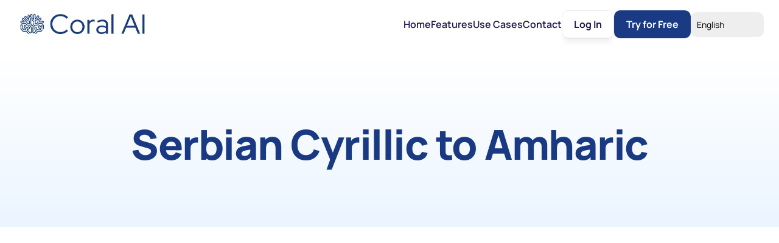

--- FILE ---
content_type: text/javascript
request_url: https://framerusercontent.com/sites/ejoPgZFCg9uhxQ7vw8teP/framer.Dc6vy_nF.mjs
body_size: 126056
content:
import{__esmMin as e}from"./rolldown-runtime.DIVDrddn.mjs";import{B as t,Ga as n,Ha as r,I as i,J as a,L as o,X as s,Y as c,Z as l,ae as u,de as d,e as f,fe as p,ie as m,init_jsx_runtime as h,init_npm_react_18_2 as g,init_npm_react_dom_18_2 as _,init_ssg_sandbox_shims as v,j as y,l as b,navigator as x,p as S,pe as C,q as w,re as T,se as E,te as D,u as O,ue as k,window as A,x as ee,ye as j,z as M}from"./react.CnMpNnLI.mjs";import{AnimatePresence as te,LayoutGroup as ne,MotionConfig as re,MotionConfigContext as N,MotionGlobalConfig as ie,MotionValue as ae,PresenceContext as oe,SwitchLayoutGroupContext as se,WillChangeMotionValue as ce,__commonJS as le,__decorateElement as ue,__decoratorMetadata as de,__decoratorStart as fe,__privateAdd as pe,__privateGet as P,__privateMethod as me,__privateSet as he,__publicField as F,__runInitializers as ge,__toESM as _e,addScaleCorrector as ve,animate as ye,animateValue as be,cancelFrame as xe,frame as I,inView as Se,init_chunk_CLPQIJRF as Ce,init_chunk_YNHG2PI6 as we,interpolate as Te,isMotionComponent as Ee,isMotionValue as De,isValidMotionProp as Oe,motion as ke,motionValue as Ae,optimizedAppearDataAttribute as je,resolveMotionValue as Me,scroll as Ne,spring as Pe,stagger as Fe,transform as Ie,unwrapMotionComponent as Le,useAnimation as Re,useInstantLayoutTransition as ze,useInstantTransition as Be,useMotionValue as Ve,usePresence as He,useReducedMotionConfig as Ue,useResetProjection as We,useScroll as Ge,useSpring as Ke,useTransform as qe,visualElementStore as Je}from"./motion.j_LdMJ7w.mjs";function Ye(e){return typeof e==`object`&&!!e&&!a(e)&&Pm in e}function Xe(e,t=`default`){let n,r,i=!1,a,o=()=>(n||=e().then(e=>{if(!(t in e))throw Error(`Module does not contain export '${t}'`);return r=e[t],r}).catch(e=>{a=e}),n),s=c(function(e,t){if(k(()=>{i=!0},[]),a)throw a;if(!r)throw o();return S(r,{ref:t,...e})});return s.preload=o,s.getStatus=()=>({hasLoaded:r!==void 0,hasRendered:i}),s}function Ze(e,t){return Object.prototype.hasOwnProperty.call(e,t)}function Qe(e){return e===null||!(Im in e)?!1:typeof e.equals==`function`}function $e(e,t){return e===t?!0:e!==e&&t!==t}function et(e,t){let n=e.length;if(n!==t.length)return!1;for(let r=n;r--!==0;)if(!$e(e[r],t[r]))return!1;return!0}function tt(e,t){let n=e.length;if(n!==t.length)return!1;for(let r=n;r--!==0;)if(!st(e[r],t[r],!0))return!1;return!0}function nt(e,t){if(e.size!==t.size)return!1;for(let[n,r]of e.entries())if(!$e(r,t.get(n)))return!1;return!0}function rt(e,t){if(e.size!==t.size)return!1;for(let[n,r]of e.entries())if(!st(r,t.get(n),!0))return!1;return!0}function it(e,t){if(e.size!==t.size)return!1;for(let n of e.keys())if(!t.has(n))return!1;return!0}function at(e,t){let n=Fm(e);if(n.length!==Fm(t).length)return!1;for(let r of n){if(!Ze(t,r))return!1;if(r===`_owner`&&Ze(e,`$$typeof`)&&e.$$typeof)continue;if(!$e(e[r],t[r]))return!1}return!0}function ot(e,t){let n=Fm(e);if(n.length!==Fm(t).length)return!1;for(let r of n){if(!Ze(t,r))return!1;if(r===`_owner`&&Ze(e,`$$typeof`)&&e.$$typeof)continue;if(!st(e[r],t[r],!0))return!1}return!0}function st(e,t,n){if(e===t)return!0;if(!e||!t)return e!==e&&t!==t;let r=typeof e;if(r!==typeof t||r!==`object`)return!1;let i=Array.isArray(e),a=Array.isArray(t);if(i&&a)return n?tt(e,t):et(e,t);if(i!==a)return!1;let o=e instanceof Map,s=t instanceof Map;if(o&&s)return n?rt(e,t):nt(e,t);if(o!==s)return!1;let c=e instanceof Set,l=t instanceof Set;if(c&&l)return it(e,t);if(c!==l)return!1;let u=e instanceof Date,d=t instanceof Date;if(u&&d)return e.getTime()===t.getTime();if(u!==d)return!1;let f=e instanceof RegExp,p=t instanceof RegExp;return f&&p?e.toString()===t.toString():f===p?Qe(e)&&Qe(t)?e.equals(t):n?ot(e,t):at(e,t):!1}function ct(e,t,n=!0){try{return st(e,t,n)}catch(e){if(e instanceof Error&&/stack|recursion/iu.exec(e.message))return console.warn(`Warning: isEqual does not handle circular references.`,e.name,e.message),!1;throw e}}function lt(e){return f.useCallback(t=>e[t],[e])}function ut({api:e,children:t}){return S(Lm.Provider,{value:e,children:t})}function dt(){return f.useContext(Lm)}function ft({routes:e,children:t}){let n=lt(e),r=E(()=>({getRoute:n}),[n]);return S(Lm.Provider,{value:r,children:t})}function pt(){let e=dt(),t=T(Rm),n=t?.routeId??e.currentRouteId,r=t?.routeId?t.pathVariables:e.currentPathVariables,i=n?e.getRoute?.call(e,n):void 0;return E(()=>{if(!(!n||!i))return{...i,id:n,pathVariables:r}},[n,r,i])}function mt(){let e=pt();if(e)return`${e.id}-${JSON.stringify(e.pathVariables)}`}function ht(e){let t=pt(),n=f.useRef(t);ct(n.current,t)||!t||(n.current=t,e(t))}function gt(e){let t=dt();if(e)return t.getRoute?.call(t,e)}function _t(e,t){if(t&&e)return e.elements&&t in e.elements?e.elements[t]:t}function vt(e){let t=[`pointerdown`,`pointerup`,`keydown`,`keyup`],n=e=>{let n=e.type;t.includes(n)&&performance.mark(`framer-navigation-input`,{detail:{type:n}})};for(let r=0;r<t.length;r++)document.addEventListener(t[r],n,{signal:e});return()=>{for(let e=0;e<t.length;e++)document.removeEventListener(t[e],n)}}function yt(e,t){let n=pt(),r=gt(t)??n;return f.useMemo(()=>r?_t(r,e):e,[e,r])}function bt(){return pt()?.pathVariables}function xt(e){return typeof e==`function`}function St(e){return typeof e==`boolean`}function L(e){return typeof e==`string`}function R(e){return Number.isFinite(e)}function Ct(e){return Array.isArray(e)}function z(e){return typeof e==`object`&&!!e&&!Ct(e)}function wt(e){return e===void 0}function Tt(e){return e===null}function Et(e){return e==null}function Dt(e){return e instanceof Date&&!Number.isNaN(e.getTime())}function Ot(e){return z(e)&&xt(e.return)}function kt(e){return z(e)&&xt(e.then)}function At(e){return`url('data:image/svg+xml,${e.replaceAll(`#`,`%23`).replaceAll(`'`,`%27`)}')`}function jt(){for(let e of qm)e();qm.clear()}function Mt(e){return new Promise(t=>{if(qm.add(t),document.hidden){jt();return}document.addEventListener(`visibilitychange`,jt),document.addEventListener(`pagehide`,jt),I.read(()=>{Pt(e).then(()=>{qm.delete(t),!e?.signal?.aborted&&t()})})})}function Nt(e){return new Promise(t=>{setTimeout(t,100),I.read(()=>{Pt(e).then(t)},!1,!0)})}function Pt(e){let t=e?.priority;return Gm||Km?t===`background`?new Promise(e=>{setTimeout(e,1)}):Gm?G.scheduler.yield(e).catch(Bm):G.scheduler.postTask(()=>{},e).catch(Bm):t===`user-blocking`?Promise.resolve():new Promise(e=>{setTimeout(e,t===`background`?1:0)})}function Ft(e){let{continueAfter:t,ensureContinueBeforeUnload:n,...r}=e??{};return n?Mt(r):t===`paint`?Nt(r):Pt(r)}function It(e,t=!0){let{getRoute:n}=dt();k(()=>{if(!(!n||!t||!Jm))for(let t of e)Lt(n(t))},[e,n,t])}async function Lt(e){if(!Jm||!e)return;let t=e.page;if(!(!t||!Ye(t))){await Ft();try{await t.preload()}catch{}}}function Rt(e,t,n=`lazy`){var r;switch((r=G.__framer_events)==null||r.push([e,t,n]),e){case`published_site_click`:{let{trackingId:e,href:n}=t;e&&document.dispatchEvent(new CustomEvent(`framer:click`,{detail:{trackingId:e,href:n}}));break}case`published_site_form_submit`:{let{trackingId:e}=t;e&&document.dispatchEvent(new CustomEvent(`framer:formsubmit`,{detail:{trackingId:e}}));break}case`published_site_pageview`:{let{framerLocale:e}=t;document.dispatchEvent(new CustomEvent(`framer:pageview`,{detail:{framerLocale:e}}));break}}}function zt(e,t){if(!e.startsWith(`/`)||!t.startsWith(`/`))throw Error(`from/to paths are expected to be absolute`);let[n]=Bt(e),[r,i]=Bt(t),a=Vt(n,r);return a===``&&(a=`.`),!a.startsWith(`.`)&&!a.startsWith(`/`)&&(a=`./`+a),a+`/`+i}function Bt(e){let t=e.lastIndexOf(`/`);return[e.substring(0,t+1),e.substring(t+1)]}function Vt(e,t){if(e===t||(e=`/`+Ht(e),t=`/`+Ht(t),e===t))return``;let n=e.length,r=n-1,i=t.length-1,a=r<i?r:i,o=-1,s=0;for(;s<a;s++){let n=Qm(e,1+s);if(n!==Qm(t,1+s))break;n===Zm&&(o=s)}if(s===a)if(i>a){if(Qm(t,1+s)===Zm)return eh(t,1+s+1);if(s===0)return eh(t,1+s)}else r>a&&(Qm(e,1+s)===Zm?o=s:s===0&&(o=0));let c=``;for(s=1+o+1;s<=n;++s)(s===n||Qm(e,s)===Zm)&&(c+=c.length===0?`..`:`/..`);return`${c}${eh(t,1+o)}`}function Ht(e){let t=``,n=0,r=-1,i=0,a=0;for(let o=0;o<=e.length;++o){if(o<e.length)a=Qm(e,o);else if(rh(a))break;else a=Zm;if(rh(a)){if(!(r===o-1||i===1))if(i===2){if(t.length<2||n!==2||Qm(t,t.length-1)!==Xm||Qm(t,t.length-2)!==Xm){if(t.length>2){let e=$m(t,nh);e===-1?(t=``,n=0):(t=eh(t,0,e),n=t.length-1-$m(t,nh)),r=o,i=0;continue}else if(t.length!==0){t=``,n=0,r=o,i=0;continue}}th&&(t+=t.length>0?`${nh}..`:`..`,n=2)}else t.length>0?t+=`${nh}${eh(e,r+1,o)}`:t=eh(e,r+1,o),n=o-r-1;r=o,i=0}else a===Xm&&i!==-1?++i:i=-1}return t}function Ut(e,t){return e.replace(ah,(e,n)=>{let r=t[n];return typeof r!=`string`||r.length===0?e:encodeURIComponent(r)})}function Wt(e){let t=A===void 0?``:A.location.search;return t?Gt(t,e):e}function Gt(e,t){let n=t.indexOf(`#`),r=n===-1?t:t.substring(0,n),i=n===-1?``:t.substring(n),a=r.indexOf(`?`),o=a===-1?r:r.substring(0,a),s=a===-1?``:r.substring(a),c=new URLSearchParams(s),l=new URLSearchParams(e);for(let[e,t]of l){if(c.has(e)||e===oh)continue;c.append(e,t)}let u=c.toString();return u===``?r+i:o+`?`+u+i}async function Kt(e,t,n,r,i,a,o){let s=e,c=!1,l={...a},u=Array.from(s.matchAll(ah)),d=await Promise.all(u.map(async e=>{let s=e?.[0],u=e?.[1];if(!s||!u)throw Error(`Failed to replace path variables: unexpected regex match group`);let d=a[u];if(!d||!L(d))throw Error(`No slug found for path variable ${u}`);let f=await(o?.[i])?.call(o);if(!f||!t)return d;let p=await f.getRecordIdBySlug(d,t);if(!p)return d;let m=await f.getSlugByRecordId(p,n);if(!m){c=!0;let e=await f.getSlugByRecordId(p,r);return e&&(l[u]=e),e??d}return l[u]=m,m})),f=0,p=``,m=!1;for(let e=0;e<u.length;e++){let t=u[e],n=d[e];!t||!n||(p+=s.substring(f,t.index),f=(t.index??0)+(t[0]?.length??0),p+=d[e],m=!0)}return m&&(p+=s.substring(f),s=p),{path:s,pathVariables:l,isMissingInLocale:c}}async function qt({currentLocale:e,nextLocale:t,defaultLocale:n,route:r,pathVariables:i,collectionUtils:a,preserveQueryParams:o}){let{path:s}=r,c={path:s,pathVariables:i,isMissingInLocale:!1};if(!s)return c;if(i&&r.collectionId)try{c=await Kt(s,e,t,n,r.collectionId,i,a)}catch{}return t.slug&&(c.path=`/`+t.slug+c.path),o&&c.path&&(c.path=Wt(c.path)),c}function Jt(e){if(!e)return``;let t;try{t=new URL(e)}catch{return``}return t.pathname===`/`||A.location.origin!==t.origin?``:t.pathname.endsWith(`/`)?t.pathname.slice(0,-1):t.pathname}function Yt({children:e,value:t}){return S(sh.Provider,{value:t,children:e})}function Xt(){return f.useContext(sh)}function Zt(e,t,{global:n,routes:r}){return r[e]?.[t]||n}function Qt(e){let t=ch,n=e.next(0),r=[n.value];for(;!n.done&&t<lh;)n=e.next(t),r.push(n.value),t+=ch;return r.length===1&&r.push(n.value),{easing:`linear(${r.join(`,`)})`,duration:t-ch}}function $t(e){return[parseFloat(e),e.endsWith(`px`)?`px`:`%`]}function en(e){let{innerWidth:t,innerHeight:n}=A,[r,i]=$t(e.x),[a,o]=$t(e.y);return{x:i===`px`?r:t*(r/100),y:o===`px`?a:n*(a/100)}}function tn(e,t,n,r){let i=`
      opacity: ${e.opacity};
      transform: translate(${e.x}, ${e.y}) scale(${e.scale}) rotateX(${e.rotateX}deg) rotateY(${e.rotateY}deg) rotateZ(${e.rotate}deg);
    `;return e.mask&&(i+=(r?.makeKeyframe)?.call(r,e.mask,t,n)||``),i}function nn(e){return e?dh[e]:void 0}function rn(e,{transition:t,...n}){let r=`view-transition-`+e,i={duration:`0s`,easing:`linear`};if(t.type===`tween`)i.duration=t.duration+`s`,i.easing=`cubic-bezier(${t.ease.join(`,`)})`;else if(an(t)){let{easing:e,duration:n}=Qt(Pe({keyframes:[0,1],...on(t),restDelta:.001,restSpeed:1e-4}));i.duration=n+`ms`,i.easing=e}let a=nn(n?.mask?.type),o=tn(n,`start`,e,a),s=tn({...fh,mask:n.mask},`end`,e,a);return e===`exit`&&([o,s]=[s,o]),`
        ${n.mask&&a?.makePropertyRules?a.makePropertyRules(n.mask):``}

        @keyframes ${r} {
            0% {
                ${o}
            }

            100% {
                ${s}
            }
        }

        ::view-transition-${e===`enter`?`new`:`old`}(root) {
            animation-name: ${r};
            animation-duration: ${i.duration};
            animation-delay: ${t.delay}s;
            animation-timing-function: ${i.easing};
            animation-fill-mode: both;
            ${n.mask&&a?.makeStyles?a.makeStyles(n.mask,e):``}
        }
    `}function an(e){return e.type===`spring`}function on(e){return e.durationBasedSpring?{duration:e.duration*1e3,bounce:e.bounce}:{stiffness:e.stiffness,damping:e.damping,mass:e.mass}}function sn({exit:e=mh,enter:t}){let n=document.createElement(`style`);n.id=ph;let r=`
        @media (prefers-reduced-motion) {
            ::view-transition-group(*),
            ::view-transition-old(*),
            ::view-transition-new(*) {
                animation: none !important;
            }
        }
    `;(e.mask||t.mask||e.opacity||t.opacity||e.transition.delay||t.transition.delay)&&(r+=`
            ::view-transition-old(*),
            ::view-transition-new(*) {
                mix-blend-mode: normal;
            }
        `),r+=`
        ::view-transition-old(*),
        ::view-transition-new(*) {
            backface-visibility: hidden;
        }
    `,r+=rn(`exit`,e),r+=rn(`enter`,t),n.textContent=r,document.head.appendChild(n)}function cn(){Wm(()=>{I.render(()=>{performance.mark(`framer-vt-remove`);let e=document.getElementById(ph);e&&document.head.removeChild(e)})})}function ln(){return!!document.startViewTransition}function un(e){return new Promise(t=>{I.render(()=>{performance.mark(`framer-vt-style`),sn(e),t()})})}async function dn(e,t,n){if(!ln()){e();return}if(await un(t),n?.aborted)return;performance.mark(`framer-vt`);let r=document.startViewTransition(async()=>{performance.mark(`framer-vt-freeze`),!n?.aborted&&(n?.addEventListener(`abort`,()=>r.skipTransition()),await e())});return r.updateCallbackDone.then(()=>{performance.mark(`framer-vt-unfreeze`)}).catch(hh),Promise.all([r.ready,r.finished]).then(()=>{performance.mark(`framer-vt-finished`),cn()}).catch(hh),r}function fn(){let e=Xt(),t=C(void 0);return k(()=>{t.current&&=(t.current(),void 0)}),D((n,r,i,a)=>{let o=Zt(n,r,e);if(o){let e=new Promise(e=>{t.current=e});return dn(async()=>{i(),await e},o,a)}i()},[e])}function pn(e,t){Wm(()=>{let n=document.querySelector(`link[rel='canonical']`);if(!n)return;let r=new URL(e,t);r.search=``,n.setAttribute(`href`,r.toString())})}function mn(e,t,n,r=p){r(()=>{let t=async e=>(await Ft({...n,continueAfter:`paint`}),e()),r=t(e);return()=>{(async()=>{let e=await r;e&&t(e)})()}},t)}function hn(e){let t=C(void 0);return mn(()=>{t.current&&=(t.current(),void 0)},void 0,{priority:`user-blocking`}),D(n=>{let r=new Promise(e=>{t.current=e});if(!e)return{promise:r,measureDetail:n,ignore:null};let i=`${e}-start`,a=`${e}-end`,o=!1;return performance.mark(i),r.finally(()=>{o||(performance.mark(a),performance.measure(e,{start:i,end:a,detail:n}))}).catch(e=>{console.error(e)}),{promise:r,measureDetail:n,ignore:()=>{var e;o=!0,(e=t.current)==null||e.call(t),t.current=void 0}}},[e])}async function gn(e,t,{currentRoutePath:n,currentPathVariables:r,hash:i,pathVariables:a,localeId:o,preserveQueryParams:s,siteCanonicalURL:c},l=!1){let{path:u}=t;if(!u)return;let d=Cn(t,{currentRoutePath:n,currentPathVariables:r,hash:i,pathVariables:a,preserveQueryParams:s,siteCanonicalURL:c});try{return await yn({routeId:e,hash:i,pathVariables:a,localeId:o},d,l)}catch{}}function _n(e){return z(e)&&L(e.routeId)}function vn(e,t,n=!1){performance.mark(`framer-history-replace`),(n?A.history.__proto__.replaceState:A.history.replaceState).call(A.history,e,``,t)}async function yn(e,t,n=!1){if(performance.mark(`framer-history-push`),pn(t,A.location.href),!n){A.history.pushState(e,``,t);return}let r=!1,i;vh&&(i=()=>{if(r=!0,yh)return;let e=`Popstate called after intercept(). Please report this to the Framer team.`;console.error(e),Rt(`published_site_load_recoverable_error`,{message:e})},A.addEventListener(`popstate`,i,{once:!0})),yh&&vh?A.history.__proto__.pushState.call(A.history,e,``,t):A.history.pushState(e,``,t),vh&&queueMicrotask(()=>{r||(vh=!1,A.removeEventListener(`popstate`,i))})}function bn({disabled:e,routeId:t,initialPathVariables:n,initialLocaleId:r}){p(()=>{e||(performance.mark(`framer-history-set-initial-state`),vn({routeId:t,pathVariables:n,localeId:r},void 0,!0))},[])}function xn(e,t){let n=fn(),r=hn(`framer-route-change`),i=C(void 0),a=D(async({state:a})=>{if(A.navigation?.transition&&A.navigation?.transition?.navigationType!==`traverse`||!z(a))return;let{routeId:o,hash:s,pathVariables:c,localeId:l}=a;if(!L(o))return;let u=r({popstate:!0}),d=vt();u.promise.finally(d);let f=await n(e.current,o,()=>{t(o,L(l)?l:void 0,L(s)?s:void 0,A.location.pathname+A.location.search+A.location.hash,z(c)?c:void 0,!0,u,!1)}),p=A.navigation?.transition;await(f?.updateCallbackDone??Promise.resolve()).then(i.current?.resolve).catch(i.current?.reject),await u.promise;try{await p?.finished}catch(e){console.warn(`Popstate transition failed`,e)}_h(),pn(A.location.href)},[e,r,t,n]),o=D(e=>{e.navigationType!==`traverse`||!e.canIntercept||e.intercept({async handler(){await new Promise((e,t)=>{i.current={resolve:e,reject:t}}),i.current=void 0},scroll:`after-transition`})},[]);k(()=>(A.addEventListener(`popstate`,a),bh&&A.navigation.addEventListener(`navigate`,o),()=>{A.removeEventListener(`popstate`,a),bh&&A.navigation.removeEventListener(`navigate`,o)}),[a,o])}function Sn(e,t,n){let r=_t(t,e);if(!r)return;let i=Object.assign({},t?.elements,n);return r.replace(ah,(e,t)=>i[t]??e)}function Cn(e,{currentRoutePath:t,currentPathVariables:n,hash:r,pathVariables:i,hashVariables:a,relative:o=!0,preserveQueryParams:s,onlyHash:c=!1,siteCanonicalURL:l}){let u=Sn(r,e,a);if(c)return u??``;let d=t??`/`;n&&(d=d.replace(ah,(e,t)=>String(n[t]||e)));let f=e?.path??`/`;i&&(f=f.replace(ah,(e,t)=>String(i[t]||e)));let p=d===f&&u;if(o)if(ih.has(d)&&A!==void 0){let e=Jt(l);f=zt(A.location.pathname,e+f)}else f=zt(d,f);return(s||p)&&(f=Wt(f)),u&&(f=`${f}#${u}`),f}async function wn(e,t,n){if(!e.path||!t)return!1;let r=`${n.slug?`/${n.slug}`:``}${Ut(e.path,t)}`;return(await fetch(r,{method:`HEAD`,redirect:`manual`})).type===`opaqueredirect`?(A.location.href=A.location.origin+r,!0):!1}async function Tn(e){let t=await qt(e);if(t){try{localStorage.setItem(`preferredLocale`,e.nextLocale.code)}catch{}try{if(!L(t.path))throw Error(`Expected result.path to be a string`);if(t.isMissingInLocale&&await wn(e.route,t.pathVariables,e.nextLocale))return}catch{}return t}}function En(){let e=C(Promise.resolve()),t=C(),n=D(n=>{if(n.navigationType===`traverse`||!n.canIntercept)return;let r=t.current;r?.signal.addEventListener(`abort`,()=>{r.abort(`user aborted`)}),n.intercept({handler:()=>e.current})},[]);return D((r,i,a)=>{if(!bh){i();return}e.current=r,t.current=a,A.navigation.addEventListener(`navigate`,n),i(!0),r.finally(()=>{A.navigation.removeEventListener(`navigate`,n)})},[n])}function Dn(e){return e.toLowerCase().replace(xh,`-`).replace(Sh,``)}function On(){return f.useContext(Eh)}function kn(){return On().activeLocale?.code??`en-US`}function An(){if(!Dh)return;kh=!0,performance.mark(`framer-react-event-handling-start`);let e={capture:!0},t=document.body;Dh.forEach(n=>t.addEventListener(n,Oh,e))}function jn(){return k(()=>{if(!kh||!Dh)return;let e={capture:!0},t=document.body;Dh.forEach(n=>t.removeEventListener(n,Oh,e)),Dh=void 0,performance.mark(`framer-react-event-handling-end`)},[]),null}function Mn(e){let t=!1;return function(...n){if(!t)return t=!0,e.apply(this,n)}}function Nn(e,t,n){try{performance.measure(e,t,n)}catch(t){console.warn(`Could not measure ${e}`,t)}}function Pn(){Yh=new Jh,Yh.render.markStart()}function Fn(){m(()=>{Yh?.useInsertionEffects.markRouterStart()},[]),p(()=>{Yh?.useLayoutEffects.markRouterStart()},[]),k(()=>{Yh?.useEffects.markRouterStart()},[])}function In(){m(()=>{Yh?.render.markEnd(),Yh?.useInsertionEffects.markStart()},[]),p(()=>{if(Yh?.useLayoutEffects.markStart(),document.visibilityState!==`visible`){Xh=!0;return}I.read(()=>{Yh?.browserRendering.requestAnimationFrame.markStart(),Yh?.unattributedHydrationOverhead.measure()})},[]),k(()=>{Yh?.useEffects.markStart(),Yh?.browserRendering.hasStarted||(Yh?.mutationEffects.measure(),Yh?.useEffects.markAreSynchronous())},[])}function Ln(){m(()=>{Yh?.useInsertionEffects.markEnd()},[]),p(()=>{Yh?.useLayoutEffects.markEnd(),!(Xh||document.visibilityState!==`visible`)&&I.read(()=>{Yh?.browserRendering.requestAnimationFrame.markEnd(),Ft().then(()=>{Yh?.browserRendering.layoutStylePaint.markEnd()})})},[]),k(()=>{Yh?.useEffects.markEnd()},[])}function Rn(){return In(),null}function zn(){return Ln(),null}function Bn(e,t){let n={style:t,"data-framer-root":``};return f.isValidElement(e)?f.cloneElement(e,n):S(e,{...n})}function Vn(e){if(ng!==e){eg={};for(let[t,{path:n}]of Object.entries(e))n&&(eg[n]={path:n,depth:Un(n),routeId:t});tg=Object.values(eg),tg.sort(({depth:e},{depth:t})=>t-e),ng=e}return[eg,tg]}function Hn(e,t,n=!0,r=[]){let[i,a]=Vn(e),o,s,c=t;if(r.length>0){let e=c.split(`/`).find(Boolean);if(e&&(o=r.find(({slug:t})=>t===e),o&&(s=o.id,c=c.substring(o.slug.length+1))),!s){let e=r.find(({slug:e})=>e===``);e&&(s=e.id)}}let l=i[c];if(l){let e=Wn(c,l.path);if(e.isMatch)return{routeId:l.routeId,localeId:s,pathVariables:e.pathVariables}}for(let{path:e,routeId:t}of a){let n=Wn(c,e);if(n.isMatch)return{routeId:t,localeId:s,pathVariables:n.pathVariables}}if(!n)throw Error(`No exact match found for path`);let u=i[`/`];if(u)return{routeId:u.routeId,localeId:s};let d=Object.keys(e)[0];if(!d)throw Error(`Router should not have undefined routes`);return{routeId:d,localeId:s}}function Un(e){let t=e.replace(/^\/|\/$/gu,``);return t===``?0:t.split(`/`).length}function Wn(e,t){let n=[],r=Gn(t).replace(ah,(e,t)=>(n.push(t),`([^/]+)`)),i=RegExp(r+`$`),a=e.match(i);if(!a)return{isMatch:!1};if(a.length===1)return{isMatch:!0};let o={},s=a.slice(1);for(let e=0;e<n.length;++e){let t=n[e];if(t===void 0)continue;let r=s[e],i=o[t];if(i){if(i!==r)return{isMatch:!1};continue}if(r===void 0)throw Error(`Path variable values cannot be undefined`);o[t]=r}return{isMatch:!0,pathVariables:o}}function Gn(e){return e.replace(/[|\\{}()[\]^$+*?.]/gu,`\\$&`).replace(/-/gu,`\\x2d`)}function Kn(){if(`PerformanceServerTiming`in A){let e=performance.getEntriesByType(`navigation`)[0]?.serverTiming;if(!e||e.length===0)return new URLSearchParams;let t=e.find(e=>e.name===`abtests`);return t?new URLSearchParams(t.description):new URLSearchParams}return new URLSearchParams}function qn(e,t,n){let r=e[n];if(!r)return;let i=r.abTestingParentId??n;if(!e[i])return;let{abTestingParentId:a,...o}=r,s=e[i].elements||r.elements?{...e[i].elements,...r.elements}:void 0;e[i]={...o,elements:s,abTestingVariantId:n,abTestId:t}}function Jn(e,t){for(let[n,r]of t)qn(e,n,r)}function Yn(e){for(let t in e)e[t]?.abTestingParentId&&delete e[t]}function Xn(e,t){if(!e[t]||!e[t].abTestingParentId)return;let n=e[t].abTestingParentId,{abTestingParentId:r,...i}=e[t],a=e[n]?.elements||i.elements?{...e[n]?.elements,...i.elements}:void 0;e[n]={...i,elements:a,abTestingVariantId:t}}function Zn(e,t){if(A===void 0)return t;let n=t;if(t){Xn(e,t);let r=e[t]?.abTestingParentId;r&&(n=r)}return Jn(e,Kn()),Yn(e),n}function B(e,...t){if(e)return;let n=Error(`Assertion Error`+(t.length>0?`: `+t.join(` `):``));if(n.stack)try{let e=n.stack.split(`
`);e[1]?.includes(`assert`)?(e.splice(1,1),n.stack=e.join(`
`)):e[0]?.includes(`assert`)&&(e.splice(0,1),n.stack=e.join(`
`))}catch{}throw n}function V(e,t){throw t||Error(e?`Unexpected value: ${e}`:`Application entered invalid state`)}async function Qn(e,t,n=`beforeend`){let r,i;switch(n){case`beforebegin`:B(t.parentNode,`Can't use 'beforebegin' with a referenceNode at the top level`),r=t.parentNode,i=t;break;case`afterend`:B(t.parentNode,`Can't use 'afterend' with a referenceNode at the top level`),r=t.parentNode,i=t.nextSibling;break;case`afterbegin`:r=t,i=t.firstChild;break;case`beforeend`:r=t,i=null;break;default:V(n)}let a=document.createRange();a.selectNodeContents(r);let o=a.createContextualFragment(e);await $n(o,r,i)}async function $n(e,t,n){for(let r=e.firstChild;r;r=r.nextSibling){if(r instanceof HTMLScriptElement){let e=er(r,t,n);e!==void 0&&await e;continue}let e=r.cloneNode(!1);t.insertBefore(e,n),r.firstChild&&await $n(r,e,null)}}function er(e,t,n){let r=e.cloneNode(!0);if(!e.hasAttribute(`src`)||e.hasAttribute(`async`)||e.hasAttribute(`defer`)||e.getAttribute(`type`)?.toLowerCase()===`module`)t.insertBefore(r,n);else return tr(r,t,n)}function tr(e,t,n){return new Promise(r=>{e.onload=e.onerror=r,t.insertBefore(e,n)})}function nr(e){let{isInitialNavigation:t}=dt();k(()=>{if(e.robots){let t=document.querySelector(`meta[name="robots"]`);t?t.setAttribute(`content`,e.robots):(t=document.createElement(`meta`),t.setAttribute(`name`,`robots`),t.setAttribute(`content`,e.robots),document.head.appendChild(t))}},[e.robots]),m(()=>{var t;document.title=e.title||``,e.viewport&&((t=document.querySelector(`meta[name="viewport"]`))==null||t.setAttribute(`content`,e.viewport))},[e.title,e.viewport]),k(()=>{if(!t)return;let n=document.getElementById(rg);n&&n.dataset[ig]!==void 0||rr(e.customHTMLHeadStart,e.customHTMLHeadEnd,e.customHTMLBodyStart,e.customHTMLBodyEnd)},[])}async function rr(e,t,n,r){let i,a,o,s;if(e||t){let{start:n,end:r}=ir(document.head.childNodes,e?ag:void 0,t?og:void 0);i=n,a=r}if(n||r){let{start:e,end:t}=ir(document.body.childNodes,n?sg:void 0,r?cg:void 0);o=e,s=t}e&&i&&await Qn(e,i,`beforebegin`),t&&a&&await Qn(t,a,`beforebegin`),n&&o&&await Qn(n,o,`beforebegin`),r&&s&&await Qn(r,s,`beforebegin`)}function ir(e,t,n){if(!t&&!n)return{start:void 0,end:void 0};let r,i,a=0,o=e.length-1;for(;a<=o;){let s=e[a],c=e[o];if(!r&&s?.nodeType===Node.COMMENT_NODE&&t&&`<!--${s.nodeValue}-->`===t&&(r=s,!n)||!i&&c?.nodeType===Node.COMMENT_NODE&&n&&`<!--${c.nodeValue}-->`===n&&(i=c,!t)||r&&i)break;a++,o--}return{start:r,end:i}}function ar(e,...t){lg.has(e)||(lg.add(e),console.warn(e,...t))}function or(e,t,n){let r=n?`, use ${n} instead`:``,i=`Deprecation warning: ${e} will be removed in version ${t}${r}.`;ar(i)}function sr(e){return typeof e==`object`&&!!e&&fg in e&&e[fg]instanceof Function&&pg in e&&e[pg]instanceof Function}function cr(e,t){return{interpolate(e,n){let r=e.get(),i=n.get(),a=dg(r);return e=>{let n=t.interpolate(r,i)(e);return a.set(n),a}},difference(e,n){let r=e.get();return t.difference(r,n.get())}}}function lr(e,t){let n=10**Math.round(Math.abs(t));return Math.round(e*n)/n}function ur(e,t){return t===0?Math.round(e):(t-=t|0,t<0&&(t=1-t),Math.round(e-t)+t)}function dr(e){return Math.round(e*2)/2}function fr(e,t){return{x:e,y:t}}function pr(e,t,n,r=!1){let[i,a]=t,[o,s]=n,c=a-i;if(c===0)return(s+o)/2;let l=s-o;if(l===0)return o;let u=o+(e-i)/c*l;if(r===!0)if(o<s){if(u<o)return o;if(u>s)return s}else{if(u>o)return o;if(u<s)return s}return u}function mr(e){return!Number.isNaN(e)&&Number.isFinite(e)}function hr(e){let t=gr(e);return t===void 0?0:e.includes(`%`)?t/100:t}function gr(e){let t=/\d?\.?\d+/u.exec(e);return t?Number(t[0]):void 0}function _r(e,t,n){return gg.rgb_r=e/255,gg.rgb_g=t/255,gg.rgb_b=n/255,gg.rgbToHsluv(),{h:gg.hsluv_h,s:gg.hsluv_s,l:gg.hsluv_l}}function vr(e,t,n,r=1){return gg.hsluv_h=e,gg.hsluv_s=t,gg.hsluv_l=n,gg.hsluvToRgb(),{r:gg.rgb_r*255,g:gg.rgb_g*255,b:gg.rgb_b*255,a:r}}function yr(e,t,n,r){let i=Math.round(e),a=Math.round(t*100),o=Math.round(n*100);return r===void 0||r===1?`hsv(`+i+`, `+a+`%, `+o+`%)`:`hsva(`+i+`, `+a+`%, `+o+`%, `+r+`)`}function br(e,t,n){return{r:mr(e)?Dr(e,255)*255:0,g:mr(t)?Dr(t,255)*255:0,b:mr(n)?Dr(n,255)*255:0}}function xr(e,t,n,r){let i=[Ar(Math.round(e).toString(16)),Ar(Math.round(t).toString(16)),Ar(Math.round(n).toString(16))];return r&&i[0].charAt(0)===i[0].charAt(1)&&i[1].charAt(0)===i[1].charAt(1)&&i[2].charAt(0)===i[2].charAt(1)?i[0].charAt(0)+i[1].charAt(0)+i[2].charAt(0):i.join(``)}function Sr(e,t,n){let r,i,a=Dr(e,255),o=Dr(t,255),s=Dr(n,255),c=Math.max(a,o,s),l=Math.min(a,o,s),u=i=r=(c+l)/2;if(c===l)u=i=0;else{let e=c-l;switch(i=r>.5?e/(2-c-l):e/(c+l),c){case a:u=(o-s)/e+(o<s?6:0);break;case o:u=(s-a)/e+2;break;case s:u=(a-o)/e+4;break}u/=6}return{h:u*360,s:i,l:r}}function Cr(e,t,n){return n<0&&(n+=1),n>1&&--n,n<1/6?e+(t-e)*6*n:n<1/2?t:n<2/3?e+(t-e)*(2/3-n)*6:e}function wr(e,t,n){let r,i,a;if(e=Dr(e,360),t=Dr(t*100,100),n=Dr(n*100,100),t===0)r=i=a=n;else{let o=n<.5?n*(1+t):n+t-n*t,s=2*n-o;r=Cr(s,o,e+1/3),i=Cr(s,o,e),a=Cr(s,o,e-1/3)}return{r:r*255,g:i*255,b:a*255}}function Tr(e,t,n){e=Dr(e,255),t=Dr(t,255),n=Dr(n,255);let r=Math.max(e,t,n),i=Math.min(e,t,n),a=r-i,o=0,s=r===0?0:a/r,c=r;if(r===i)o=0;else{switch(r){case e:o=(t-n)/a+(t<n?6:0);break;case t:o=(n-e)/a+2;break;case n:o=(e-t)/a+4;break}o/=6}return{h:o,s,v:c}}function Er(e,t,n){e=Dr(e,360)*6,t=Dr(t*100,100),n=Dr(n*100,100);let r=Math.floor(e),i=e-r,a=n*(1-t),o=n*(1-i*t),s=n*(1-(1-i)*t),c=r%6,l=[n,o,a,a,s,n][c],u=[s,n,n,o,a,a][c],d=[a,a,s,n,n,o][c];return{r:l*255,g:u*255,b:d*255}}function Dr(e,t){let n,r;if(n=typeof t==`string`?parseFloat(t):t,typeof e==`string`){Or(e)&&(e=`100%`);let t=kr(e);r=Math.min(n,Math.max(0,parseFloat(e))),t&&(r=Math.floor(r*n)/100)}else r=e;return Math.abs(r-n)<1e-6?1:r%n/n}function Or(e){return typeof e==`string`&&e.includes(`.`)&&parseFloat(e)===1}function kr(e){return typeof e==`string`&&e.includes(`%`)}function Ar(e){return e.length===1?`0`+e:``+e}function jr(e){if(e.includes(`gradient(`)||e.includes(`var(`))return!1;let t=e.replace(/^[\s,#]+/u,``).trimEnd().toLowerCase(),n=hg[t];if(n&&(t=n),t===`transparent`)return{r:0,g:0,b:0,a:0,format:`name`};let r;return(r=_g.rgb.exec(t))?{r:parseInt(r[1]??``),g:parseInt(r[2]??``),b:parseInt(r[3]??``),a:1,format:`rgb`}:(r=_g.rgba.exec(t))?{r:parseInt(r[1]??``),g:parseInt(r[2]??``),b:parseInt(r[3]??``),a:parseFloat(r[4]??``),format:`rgb`}:(r=_g.hsl.exec(t))?{h:parseInt(r[1]??``),s:hr(r[2]??``),l:hr(r[3]??``),a:1,format:`hsl`}:(r=_g.hsla.exec(t))?{h:parseInt(r[1]??``),s:hr(r[2]??``),l:hr(r[3]??``),a:parseFloat(r[4]??``),format:`hsl`}:(r=_g.hsv.exec(t))?{h:parseInt(r[1]??``),s:hr(r[2]??``),v:hr(r[3]??``),a:1,format:`hsv`}:(r=_g.hsva.exec(t))?{h:parseInt(r[1]??``),s:hr(r[2]??``),v:hr(r[3]??``),a:parseFloat(r[4]??``),format:`hsv`}:(r=_g.hex8.exec(t))?{r:Mr(r[1]??``),g:Mr(r[2]??``),b:Mr(r[3]??``),a:Nr(r[4]??``),format:n?`name`:`hex`}:(r=_g.hex6.exec(t))?{r:Mr(r[1]??``),g:Mr(r[2]??``),b:Mr(r[3]??``),a:1,format:n?`name`:`hex`}:(r=_g.hex4.exec(t))?{r:Mr(`${r[1]}${r[1]}`),g:Mr(`${r[2]}${r[2]}`),b:Mr(`${r[3]}${r[3]}`),a:Nr(r[4]+``+r[4]),format:n?`name`:`hex`}:(r=_g.hex3.exec(t))?{r:Mr(`${r[1]}${r[1]}`),g:Mr(`${r[2]}${r[2]}`),b:Mr(`${r[3]}${r[3]}`),a:1,format:n?`name`:`hex`}:!1}function Mr(e){return parseInt(e,16)}function Nr(e){return Mr(e)/255}function Pr(e){let t=vg.exec(e);if(!t)return null;let{r:n=`0`,g:r=`0`,b:i=`0`,a}=t.groups??{};return{r:parseFloat(n),g:parseFloat(r),b:parseFloat(i),a:a?parseFloat(a):1}}function Fr(e=0){let t=Math.abs(e);return t<=.04045?e/12.92:(Math.sign(e)||1)*((t+.055)/1.055)**2.4}function Ir({r:e,g:t,b:n,a:r}){return{r:Fr(e),g:Fr(t),b:Fr(n),a:r}}function Lr(e=0){let t=Math.abs(e);return t>.0031308?(Math.sign(e)||1)*(1.055*t**(1/2.4)-.055):e*12.92}function Rr({r:e,g:t,b:n,a:r}){return{r:Lr(e),g:Lr(t),b:Lr(n),a:r}}function zr({r:e,g:t,b:n,a:r}){let i=Math.max(e,t,n),a=Math.min(e,t,n),o={h:0,s:i===0?0:1-a/i,v:i,a:r};return i-a!==0&&(o.h=(i===e?(t-n)/(i-a)+(t<n?6:0):i===t?(n-e)/(i-a)+2:(e-t)/(i-a)+4)*60),o}function Br(e){return(e%=360)<0?e+360:e}function Vr({h:e=0,s:t=0,v:n=0,a:r=1}){let i=Br(e),a=Math.abs(i/60%2-1);switch(Math.floor(i/60)){case 0:return{r:n,g:n*(1-t*a),b:n*(1-t),a:r};case 1:return{r:n*(1-t*a),g:n,b:n*(1-t),a:r};case 2:return{r:n*(1-t),g:n,b:n*(1-t*a),a:r};case 3:return{r:n*(1-t),g:n*(1-t*a),b:n,a:r};case 4:return{r:n*(1-t*a),g:n*(1-t),b:n,a:r};case 5:return{r:n,g:n*(1-t),b:n*(1-t*a),a:r};default:return{r:n*(1-t),g:n*(1-t),b:n*(1-t),a:r}}}function Hr(e){return Sg(xg(e))}function Ur(e){return bg(yg(e))}function Wr(e,t,n,r=1){let i;return typeof e==`number`&&!Number.isNaN(e)&&typeof t==`number`&&!Number.isNaN(t)&&typeof n==`number`&&!Number.isNaN(n)?i=qr({r:e,g:t,b:n,a:r}):typeof e==`string`?i=Gr(e):typeof e==`object`&&(i=e.hasOwnProperty(`r`)&&e.hasOwnProperty(`g`)&&e.hasOwnProperty(`b`)?qr(e):Jr(e)),i}function Gr(e){let t=jr(e);if(t)return t.format===`hsl`?Jr(t):t.format===`hsv`?Kr(t):qr(t)}function Kr(e){let t=Er(e.h,e.s,e.v);return{...Sr(t.r,t.g,t.b),...t,format:`rgb`,a:e.a===void 0?1:Yr(e.a)}}function qr(e){let t=br(e.r,e.g,e.b);return{...Sr(t.r,t.g,t.b),...t,format:`rgb`,a:e.a===void 0?1:Yr(e.a)}}function Jr(e){let t,n,r,i={r:0,g:0,b:0},a={h:0,s:0,l:0};return t=mr(e.h)?e.h:0,t=(t+360)%360,n=mr(e.s)?e.s:1,typeof e.s==`string`&&(n=gr(e.s)),r=mr(e.l)?e.l:.5,typeof e.l==`string`&&(r=gr(e.l)),i=wr(t,n,r),a={h:t,s:n,l:r},{...i,...a,a:e.a===void 0?1:e.a,format:`hsl`}}function Yr(e){return e=parseFloat(e),e<0&&(e=0),(Number.isNaN(e)||e>1)&&(e=1),e}function Xr({children:e}){if(T(Ig).top)return S(b,{children:e});let t=C({byId:{},byName:{},byLastId:{},byPossibleId:{},byLastName:{},byLayoutId:{},count:{byId:{},byName:{}}}),n=C({byId:{},byName:{},byLastId:{},byPossibleId:{},byLastName:{},byLayoutId:{}}),r=C(new Set).current,i=D(({id:e,name:i,duplicatedFrom:a})=>{if(!e)return null;let o=i?`byName`:`byId`,s=t.current[o][e];if(s)return s;let c=i||e;if(!a&&!r.has(c)&&(!t.current.byLayoutId[c]||t.current.byLayoutId[c]===c))return t.current.count[o][c]===void 0&&(t.current.count[o][c]=0,t.current.byLayoutId[c]=c,n.current[o][e]=c),r.add(c),c;let l;if(a?.length)for(let s=a.length-1;s>=0;s--){let c=a[s];B(!!c,`duplicatedId must be defined`);let u=t.current[o][c],d=t.current.byLastId[c];if(d&&!l){let e=t.current.byLayoutId[d],n=!e||e===i;d&&!r.has(d)&&(!i||n)&&(l=[d,c])}let f=u?t.current.byLayoutId[u]:void 0,p=!f||f===i;if(u&&!r.has(u)&&(!i||p))return n.current[o][e]=u,n.current.byLastId[c]=u,r.add(u),u}let u=t.current.byLastId[e];if(u&&!r.has(u))return r.add(u),n.current.byId[e]=u,u;if(l){let[t,i]=l;return n.current[o][e]=t,n.current.byLastId[i]=t,r.add(t),t}let d=t.current.byPossibleId[e];if(d&&!r.has(d))return r.add(d),n.current.byId[e]=d,d;let f=a?.[0],p=i||f||e,m=(t.current.count[o][p]??-1)+1,{layoutId:h,value:g}=Zr(p,m,r);if(t.current.count[o][p]=g,n.current[o][e]=h,a?.length&&!i){let e=a[a.length-1];if(e&&(n.current.byLastId[e]=h),a.length>1)for(let e=0;e<a.length-1;e++){let t=a[e];t!==void 0&&(n.current.byPossibleId[t]||(n.current.byPossibleId[t]=h))}}return n.current.byLayoutId[h]=c,r.add(h),h},[]),a=D(()=>{t.current={byId:{...t.current.byId,...n.current.byId},byLastId:{...t.current.byLastId,...n.current.byLastId},byPossibleId:{...t.current.byPossibleId,...n.current.byPossibleId},byName:{...t.current.byName,...n.current.byName},byLastName:{...t.current.byLastName,...n.current.byLastName},byLayoutId:{...t.current.byLayoutId,...n.current.byLayoutId},count:{...t.current.count,byName:{}}},n.current={byId:{},byName:{},byLastId:{},byPossibleId:{},byLastName:{},byLayoutId:{}},r.clear()},[]),o=C({getLayoutId:i,persistLayoutIdCache:a,top:!0,enabled:!0}).current;return S(Ig.Provider,{value:o,children:e})}function Zr(e,t,n){let r=t,i=r?`${e}-${r}`:e;for(;n.has(i);)r++,i=`${e}-${r}`;return{layoutId:i,value:r}}function Qr({enabled:e=!0,...t}){let n=T(Ig),r=E(()=>({...n,enabled:e}),[e]);return S(Ig.Provider,{...t,value:r})}function $r(e){let t=C(null);return t.current===null&&(t.current=e()),t.current}function ei(e){let{error:t,file:n}=e,r=n?`Error in ${ti(n)}`:`Error`,i=t instanceof Error?t.message:``+t;return O(`div`,{style:Rg,children:[S(`div`,{className:`text`,style:Bg,children:r}),i&&S(`div`,{className:`text`,style:Vg,children:i})]})}function ti(e){return e.startsWith(`./`)?e.replace(`./`,``):e}function H(e){return Number.isFinite(e)}function ni(e){return!e||!Object.keys(e).length&&e.constructor===Object}function ri(e){return typeof e!=`string`&&typeof e!=`number`}function ii(e){return e!=null&&typeof e!=`boolean`&&!ni(e)}function ai(e){return e*(Math.PI/180)}function oi(e){return wt(e)?!1:e===2||e===5}function si(e){if(typeof e==`string`){let t=e.trim();if(t===`auto`)return 2;if(t.endsWith(`fr`))return 3;if(t.endsWith(`%`))return 1;if(t.endsWith(`vw`)||t.endsWith(`vh`))return 4}return 0}function ci(e,t,n,r){if(typeof t==`string`){if(t.endsWith(`%`)&&n)switch(e){case`maxWidth`:case`minWidth`:return parseFloat(t)/100*n.width;case`maxHeight`:case`minHeight`:return parseFloat(t)/100*n.height;default:break}if(t.endsWith(`vh`)){if(!r)return li(e);switch(e){case`maxWidth`:case`minWidth`:return parseFloat(t)/100*r.width;case`maxHeight`:case`minHeight`:return parseFloat(t)/100*r.height;default:break}}return parseFloat(t)}return t}function li(e){switch(e){case`minWidth`:case`minHeight`:return-1/0;case`maxWidth`:case`maxHeight`:return 1/0;default:V(e,`unknown constraint key`)}}function ui(e,t,n,r){return t.minHeight&&(e=Math.max(ci(`minHeight`,t.minHeight,n,r),e)),t.maxHeight&&(e=Math.min(ci(`maxHeight`,t.maxHeight,n,r),e)),e}function di(e,t,n,r){return t.minWidth&&(e=Math.max(ci(`minWidth`,t.minWidth,n,r),e)),t.maxWidth&&(e=Math.min(ci(`maxWidth`,t.maxWidth,n,r),e)),e}function fi(e,t,n,r,i){let a=di(H(e)?e:Gg,n,r,i),o=ui(H(t)?t:Kg,n,r,i);return H(n.aspectRatio)&&n.aspectRatio>0&&(H(n.left)&&H(n.right)?o=a/n.aspectRatio:H(n.top)&&H(n.bottom)||n.widthType===0?a=o*n.aspectRatio:o=a/n.aspectRatio),{width:a,height:o}}function pi(e,t){return!H(e)||!H(t)?null:e+t}function mi(e){return typeof e.right==`string`||typeof e.bottom==`string`||typeof e.left==`string`&&(!e.center||e.center===`y`)||typeof e.top==`string`&&(!e.center||e.center===`x`)}function hi(e){return!e._constraints||mi(e)?!1:e._constraints.enabled}function gi(e){let{size:t}=e,{width:n,height:r}=e;return H(t)&&(n===void 0&&(n=t),r===void 0&&(r=t)),H(n)&&H(r)?{width:n,height:r}:null}function _i(e){let t=gi(e);if(t===null)return null;let{left:n,top:r}=e;return H(n)&&H(r)?{x:n,y:r,...t}:null}function vi(e,t,n=!0){if(e.positionFixed||e.positionAbsolute)return null;let r=t===1||t===2;if(!hi(e)||r)return _i(e);let i=yi(e),a=bi(t),o=a?{sizing:a,positioning:a,viewport:null}:null;return Wg.toRect(i,o,null,n,null)}function yi(e){let{left:t,right:n,top:r,bottom:i,center:a,_constraints:o,size:s}=e,{width:c,height:l}=e;c===void 0&&(c=s),l===void 0&&(l=s);let{aspectRatio:u,autoSize:d}=o,f=Ug.quickfix({left:H(t),right:H(n),top:H(r),bottom:H(i),widthType:si(c),heightType:si(l),aspectRatio:u||null,fixedSize:d===!0}),p=null,m=null,h=0,g=0;if(f.widthType!==0&&typeof c==`string`){let e=parseFloat(c);c.endsWith(`fr`)?(h=3,p=e):c===`auto`?h=2:(h=1,p=e/100)}else c!==void 0&&typeof c!=`string`&&(p=c);if(f.heightType!==0&&typeof l==`string`){let e=parseFloat(l);l.endsWith(`fr`)?(g=3,m=e):l===`auto`?g=2:(g=1,m=parseFloat(l)/100)}else l!==void 0&&typeof l!=`string`&&(m=l);let _=.5,v=.5;return(a===!0||a===`x`)&&(f.left=!1,typeof t==`string`&&(_=parseFloat(t)/100)),(a===!0||a===`y`)&&(f.top=!1,typeof r==`string`&&(v=parseFloat(r)/100)),{left:f.left?t:null,right:f.right?n:null,top:f.top?r:null,bottom:f.bottom?i:null,widthType:h,heightType:g,width:p,height:m,aspectRatio:f.aspectRatio||null,centerAnchorX:_,centerAnchorY:v,minHeight:e.minHeight,maxHeight:e.maxHeight,minWidth:e.minWidth,maxWidth:e.maxWidth}}function bi(e){return e===0||e===1||e===2?null:e}function xi(){return f.useContext(qg).parentSize}function Si(e){return typeof e==`object`}function Ci(e){return Si(e)?e.width:e}function wi(e){return Si(e)?e.height:e}function Ti(e,t){return S(Jg,{parentSize:t,children:e})}function Ei(e){let t=xi();return vi(e,t,!0)}function Di({width:e,height:t}){return e===`auto`||e===`min-content`||t===`auto`||t===`min-content`}function Oi(){if(Xg!==void 0)return Xg;let e=document.createElement(`div`);Object.assign(e.style,{position:`absolute`,display:`flex`,flexDirection:`column`,rowGap:`1px`}),e.appendChild(document.createElement(`div`)),e.appendChild(document.createElement(`div`)),document.body.appendChild(e);let t=e.scrollHeight===1;return e.parentNode&&e.parentNode.removeChild(e),Xg=t,t}function ki(){Qg||(Qg=!0,!Oi()&&document.body.classList.add(Zg))}function Ai(e){return typeof e==`number`?e:e.startsWith(`--`)?ji.variable(e):e===``?`""`:e}function ji(e,t){let n=` `;for(let e in t){let r=t[e];n+=`${e.replace(/([A-Z])/gu,`-$1`).toLowerCase()}: ${Ai(r)}; `}return e+` {`+n+`}`}function Mi(e,t){return ji.variable(...e.flatMap(e=>[`${e}-rgb`,e]),t)}function Ni(e,t,n=h_){if(!(!e||n.has(e)||typeof document>`u`)){if(n.add(e),!t){if(!g_){let e=document.createElement(`style`);if(e.setAttribute(`type`,`text/css`),e.setAttribute(`data-framer-css`,`true`),!document.head){console.warn(`not injecting CSS: the document is missing a <head> element`);return}if(document.head.appendChild(e),e.sheet)g_=e.sheet;else{console.warn(`not injecting CSS: injected <style> element does not have a sheet`,e);return}}t=g_}try{t.insertRule(e,t.cssRules.length)}catch{}}}function Pi(){if(J_)return;J_=!0;let e=q.current()===q.preview?q_:K_;for(let t of e)Ni(t,void 0,void 0)}function Fi(e){return z(e)||xt(e)}function Ii(e){return!!e&&Y_ in e&&e[Y_]===!0}function Li(e){try{switch(e.type){case`string`:case`collectionreference`:case`multicollectionreference`:case`color`:case`date`:case`link`:case`boxshadow`:case`padding`:case`borderradius`:case`gap`:return L(e.defaultValue)?e.defaultValue:void 0;case`boolean`:return St(e.defaultValue)?e.defaultValue:void 0;case`enum`:return wt(e.defaultValue)?void 0:e.options.includes(e.defaultValue)?e.defaultValue:void 0;case`fusednumber`:case`number`:return R(e.defaultValue)?e.defaultValue:void 0;case`transition`:return z(e.defaultValue)?e.defaultValue:void 0;case`border`:return z(e.defaultValue)?e.defaultValue:void 0;case`font`:return z(e.defaultValue)?e.defaultValue:void 0;case`linkrelvalues`:return Ct(e.defaultValue)?e.defaultValue:void 0;case`object`:{let t=z(e.defaultValue)?e.defaultValue:{};return z(e.controls)&&Ri(t,e.controls),t}case`array`:return Ct(e.defaultValue)?e.defaultValue:void 0;case`file`:case`image`:case`richtext`:case`pagescope`:case`eventhandler`:case`segmentedenum`:case`responsiveimage`:case`componentinstance`:case`slot`:case`scrollsectionref`:case`customcursor`:case`cursor`:case`trackingid`:case`vectorsetitem`:return;default:return}}catch{return}}function Ri(e,t){for(let n in t){let r=t[n];if(!r)continue;let i=e[n];if(!wt(i)||Ii(r))continue;let a=Li(r);if(wt(a))continue;e[n]=a}}function zi(e){if(z(e.defaultProps))return e.defaultProps;let t={};return e.defaultProps=t,t}function Bi(e,t){if(!Fi(e))return;let n=zi(e);Ri(n,t)}function Vi(e,t){Object.assign(e,{propertyControls:t}),Bi(e,t)}function Hi(e){return e.propertyControls}function Ui(){let e=q.current();return e===q.canvas||e===q.export}function Wi(){let[e]=j(()=>Ui());return e}function Gi(e){let t=Object.create(Object.prototype);return n=>(t[n]===void 0&&(t[n]=e(n)),t[n])}function Ki(){return{backgroundRepeat:`repeat`,backgroundPosition:`left top`,backgroundSize:`64px auto`,backgroundImage:At(nv.imagePlaceholderSvg)}}function qi(e){switch(e){case`fit`:return`contain`;case`stretch`:return`fill`;default:return`cover`}}function Ji(e,t){let n=e??`center`,r=t??`center`;return n===`center`&&r===`center`?`center`:n+` `+r}function Yi(e){return{display:`block`,width:`100%`,height:`100%`,borderRadius:`inherit`,objectPosition:Ji(e.positionX,e.positionY),objectFit:qi(e.fit)}}function Xi(e){let t=f.useRef(e?`auto`:`async`),n=D(e=>{t.current=`auto`,e.decoding=`auto`},[]),r=D(e=>{n(e.currentTarget)},[n]),i=D(e=>{e?.complete&&n(e)},[n]);return{decoding:t.current,onImageLoad:r,onImageMount:i}}function Zi({image:e,containerSize:t,nodeId:n,alt:r,draggable:i,avoidAsyncDecoding:a}){let o=nv.useImageSource(e,t,n),s=Yi(e),{decoding:c,onImageLoad:l,onImageMount:u}=Xi(a);return S(`img`,{ref:u,decoding:c,fetchpriority:e.fetchPriority,loading:e.loading,width:e.pixelWidth,height:e.pixelHeight,sizes:e.sizes,srcSet:e.srcSet,src:o,onLoad:l,alt:r??e.alt??``,style:s,draggable:i})}function Qi({image:e,containerSize:t,nodeId:n}){let r=f.useRef(null),i=nv.useImageElement(e,t,n),a=Yi(e);return f.useLayoutEffect(()=>{let e=r.current;if(e!==null)return e.appendChild(i),()=>{e.removeChild(i)}},[i]),Object.assign(i.style,a),S(`div`,{ref:r,style:{display:`contents`,borderRadius:`inherit`}})}function $i({nodeId:e,image:t,containerSize:n}){let r=f.useRef(null),i=nv.useImageSource(t,n,e);return f.useLayoutEffect(()=>{let n=r.current;if(n===null)return;let a=Yi(t);nv.renderOptimizedCanvasImage(n,i,a,e)},[e,t,i]),S(`div`,{ref:r,style:{display:`contents`,borderRadius:`inherit`}})}function ea({layoutId:e,image:t,...n}){let{motionDivToDivBackgroundImage:r}=av();e&&(e+=`-background`);let i=null,a=!!e,o=null;if(L(t.src))if(t.fit===`tile`&&t.pixelWidth&&t.pixelHeight){let e=R(t.backgroundSize)?t.backgroundSize:1,n={width:Math.round(e*t.pixelWidth),height:Math.round(e*t.pixelHeight)},r=dr(e*(t.pixelWidth/2)),s=nv.useImageSource(t,n);i={...ov,backgroundImage:`url(${s})`,backgroundRepeat:`repeat`,backgroundPosition:Ji(t.positionX,t.positionY),opacity:void 0,border:0,backgroundSize:`${r}px auto`},o=null,a=!0}else o=q.current()===q.canvas?nv.canRenderOptimizedCanvasImage(nv.useImageSource(t))?S($i,{image:t,...n}):S(Qi,{image:t,...n}):S(Zi,{image:t,avoidAsyncDecoding:q.current()===q.export,...n});let s=o?ov:i??{...ov,...Ki()};return a||!r?S(ke.div,{layoutId:e,style:s,"data-framer-background-image-wrapper":!0,children:o}):S(`div`,{style:s,"data-framer-background-image-wrapper":!0,children:o})}function ta(e,t,n=!0){let{borderWidth:r,borderStyle:i,borderColor:a}=e;if(!r)return;let o,s,c,l;if(typeof r==`number`?o=s=c=l=r:(o=r.top||0,s=r.bottom||0,c=r.left||0,l=r.right||0),!(o===0&&s===0&&c===0&&l===0)){if(n&&o===s&&o===c&&o===l){t.border=`${o}px ${i} ${a}`;return}t.borderStyle=e.borderStyle,t.borderColor=e.borderColor,t.borderTopWidth=`${o}px`,t.borderBottomWidth=`${s}px`,t.borderLeftWidth=`${c}px`,t.borderRightWidth=`${l}px`}}function na(e){let t=e.layoutId?`${e.layoutId}-border`:void 0;if(!e.borderWidth)return null;let n={position:`absolute`,left:0,right:0,top:0,bottom:0,borderRadius:`inherit`,pointerEvents:`none`};return e.border?(n.border=e.border,S(ke.div,{style:n})):(ta(e,n,!1),S(ke.div,{"data-frame-border":!0,style:n,layoutId:t}))}function ra(e,t){let{_forwardedOverrideId:n,_forwardedOverrides:r,id:i}=t,a=n??i,o=r&&a?r[a]:void 0;return o&&typeof o==`string`&&(e={...e,src:o}),e}function ia(e){let{background:t,image:n}=e;if(n!==void 0&&t&&!cv.isImageObject(t))return;let r=null;if(r=L(n)?{alt:``,src:n}:dg.get(t,null),cv.isImageObject(r))return ra(r,e)}function aa(e){if(e){if(e.pixelHeight&&e.pixelWidth)return{width:e.pixelWidth,height:e.pixelHeight};if(e.src===void 0)return{width:1,height:1}}}function oa(e){return e&&e!==`search`&&e!==`slot`&&e!==`template`?ke[e]:ke.div}function sa(e,t){e[`data-framer-layout-hint-center-x`]=t===!0||t===`x`?!0:void 0,e[`data-framer-layout-hint-center-y`]=t===!0||t===`y`?!0:void 0}function ca(e){let t={};return!e||!Sv||q.current()!==q.canvas||sa(t,e),t}function la(e){return e.replace(/^id_/u,``).replace(/\\/gu,``)}function ua(e,t){if(!t&&(t=e.children,!t))return{props:e,children:t};let n=e._forwardedOverrides;return n&&(t=f.Children.map(t,e=>f.isValidElement(e)?f.cloneElement(e,{_forwardedOverrides:n}):e)),{props:e,children:t}}function da(e){return(t,n)=>e===!0?`translate(-50%, -50%) ${n}`:e===`x`?`translateX(-50%) ${n}`:e===`y`?`translateY(-50%) ${n}`:n||`none`}function fa(e,{specificLayoutId:t,postfix:n}={}){let{name:r,layoutIdKey:i,duplicatedFrom:a,__fromCodeComponentNode:o=!1,drag:s}=e,{getLayoutId:c,enabled:l}=T(Ig);return E(()=>{if(!l)return e.layoutId;let u=t||e.layoutId;if(!u&&(s||!i||o))return;let d=u||c({id:i,name:r,duplicatedFrom:a});if(d)return n?`${d}-${n}`:d},[l])}function pa(){let[e,t]=f.useState(0);return f.useCallback(()=>t(e=>e+1),[])}function ma(e){let t=pa();k(()=>{let n=e?.current;if(n)return Ev?.observeElementWithCallback(e.current,t),()=>{Ev?.unobserve(n)}},[e,t])}function ha(e){return[...e.firstElementChild&&e.firstElementChild.hasAttribute(Dv)?e.firstElementChild.children:e.children].filter(ga).map(_a)}function ga(e){return e instanceof HTMLBaseElement||e instanceof HTMLHeadElement||e instanceof HTMLLinkElement||e instanceof HTMLMetaElement||e instanceof HTMLScriptElement||e instanceof HTMLStyleElement||e instanceof HTMLTitleElement?!1:e instanceof HTMLElement||e instanceof SVGElement}function _a(e){if(!(e instanceof HTMLElement)||e.children.length===0||e.style.display!==`contents`)return e;let t=[...e.children].find(ga);return t?_a(t):e}function va(e,t,n=()=>[],r={}){let{id:i,visible:a,_needsMeasure:o}=e,{skipHook:s=!1}=r,c=T(wv),l=q.current()===q.canvas;Cv(()=>{!l||c||s||t.current&&i&&a&&o&&nv.queueMeasureRequest(la(i),t.current,n(t.current))})}function ya(e){let t=e.closest(`[data-framer-component-container]`);t&&nv.queueMeasureRequest(la(t.id),t,ha(t))}function ba(e){e.willChange=`transform`;let t=q.current()===q.canvas;Av&&t&&(e.translateZ=Ov)}function xa(e){e.willChange=`transform`,Sa(e,!0)}function Sa(e,t){let n=q.current()===q.canvas;if(!Av||!n)return;let r=L(e.transform)&&e.transform||``;t?r.includes(kv)||(e.transform=r+kv):e.transform=r.replace(kv,``)}function Ca(e,t,n,r=!0){if(!e)return;let i=X(e.style),a=n||i[t],o=()=>{wa(a)&&(i[t]=a)};i[t]=null,r?Promise.resolve().then(o):setTimeout(o,0)}function wa(e){return L(e)||R(e)||Tt(e)}function Ta(e,t){if(e.size<t)return;let n=Math.round(Math.random());for(let t of e.keys()){if((++n&1)==1)continue;e.delete(t)}}function Ea(e,t,n,r){let i=t.get(n);if(i)return i;Ta(t,e);let a=r(n);return t.set(n,a),a}function Da(e,t){let n=[e,t];return Pv.test(e)?e:Ea(1e3,Fv,n,()=>Nv.multiplyAlpha(e,t))}function Oa(e,t=1){let n;return n=`stops`in e?e.stops:[{value:e.start,position:0},{value:e.end,position:1}],t===1?n:n.map(e=>({...e,value:Da(e.value,t)}))}function ka(e,t){let n=0;return Oa(e,t).forEach(e=>{n^=Mv(e.value)^e.position}),n}function Aa(e){return e&&Iv.every(t=>t in e)}function ja(e){return e&&Lv.every(t=>t in e)}function Ma({background:e,backgroundColor:t},n){t?typeof t==`string`||Tg(t)?n.backgroundColor=t:K.isColorObject(e)&&(n.backgroundColor=e.initialValue||K.toRgbString(e)):e&&(e=dg.get(e,null),typeof e==`string`||Tg(e)?n.background=e:zv.isLinearGradient(e)?n.background=zv.toCSS(e):Vv.isRadialGradient(e)?n.background=Vv.toCSS(e):K.isColorObject(e)&&(n.backgroundColor=e.initialValue||K.toRgbString(e)))}function U(e,t,n,r){if(r===void 0&&(r=t),e[t]!==void 0){n[r]=e[t];return}}function Na(e){return e?e.left!==void 0&&e.right!==void 0:!1}function Pa(e){return e?e.top!==void 0&&e.bottom!==void 0:!1}function Fa(e){if(!e)return{};let t={};return e.preserve3d===!0?t.transformStyle=`preserve-3d`:e.preserve3d===!1&&(t.transformStyle=`flat`),e.backfaceVisible===!0?t.backfaceVisibility=`visible`:e.backfaceVisible===!1&&(t.backfaceVisibility=`hidden`),t.backfaceVisibility&&(t.WebkitBackfaceVisibility=t.backfaceVisibility),e.perspective!==void 0&&(t.perspective=t.WebkitPerspective=e.perspective),e.__fromCanvasComponent||(e.center===!0?(t.left=`50%`,t.top=`50%`):e.center===`x`?t.left=`50%`:e.center===`y`&&(t.top=`50%`)),U(e,`size`,t),U(e,`width`,t),U(e,`height`,t),U(e,`minWidth`,t),U(e,`minHeight`,t),U(e,`top`,t),U(e,`right`,t),U(e,`bottom`,t),U(e,`left`,t),U(e,`position`,t),U(e,`overflow`,t),U(e,`opacity`,t),(!e._border||!e._border.borderWidth)&&U(e,`border`,t),U(e,`borderRadius`,t),U(e,`radius`,t,`borderRadius`),U(e,`color`,t),U(e,`shadow`,t,`boxShadow`),U(e,`x`,t),U(e,`y`,t),U(e,`z`,t),U(e,`rotate`,t),U(e,`rotateX`,t),U(e,`rotateY`,t),U(e,`rotateZ`,t),U(e,`scale`,t),U(e,`scaleX`,t),U(e,`scaleY`,t),U(e,`skew`,t),U(e,`skewX`,t),U(e,`skewY`,t),U(e,`originX`,t),U(e,`originY`,t),U(e,`originZ`,t),Ma(e,t),t}function Ia(e){for(let t in e)if(t===`drag`||t.startsWith(`while`)||typeof X(e)[t]==`function`&&t.startsWith(`on`)&&!t.includes(`Animation`))return!0;return!1}function La(e){if(e.drag)return`grab`;for(let t in e)if(Uv.has(t))return`pointer`}function Ra(e){return za(e)?!0:e.style?!!za(e.style):!1}function za(e){return Wv in e&&(e[Wv]===`scroll`||e[Wv]===`auto`)}function Ba(e){let{left:t,top:n,bottom:r,right:i,width:a,height:o,center:s,_constraints:c,size:l,widthType:u,heightType:d,positionFixed:f,positionAbsolute:p}=e,m=Me(e.minWidth),h=Me(e.minHeight),g=Me(e.maxWidth),_=Me(e.maxHeight);return{top:Me(n),left:Me(t),bottom:Me(r),right:Me(i),width:Me(a),height:Me(o),size:Me(l),center:s,_constraints:c,widthType:u,heightType:d,positionFixed:f,positionAbsolute:p,minWidth:m,minHeight:h,maxWidth:g,maxHeight:_}}function Va(e){f.useInsertionEffect(()=>{Pi()},[]);let t=T(wv),{style:n,_initialStyle:r,__fromCanvasComponent:i,size:a}=e,o=Ba(e),s=Ei(o),c={display:`block`,flex:n?.flex??`0 0 auto`,userSelect:q.current()===q.preview?void 0:`none`};e.__fromCanvasComponent||(c.backgroundColor=e.background===void 0?`rgba(0, 170, 255, 0.3)`:void 0);let l=!Ia(e)&&!e.__fromCanvasComponent&&!Ra(e),u=e.style?!(`pointerEvents`in e.style):!0;l&&u&&(c.pointerEvents=`none`);let d=f.Children.count(e.children)>0&&f.Children.toArray(e.children).every(e=>typeof e==`string`||typeof e==`number`)&&{display:`flex`,alignItems:`center`,justifyContent:`center`,textAlign:`center`},p=Fa(e);a===void 0&&!i&&(Na(p)||(c.width=Gv.width),Pa(p)||(c.height=Gv.height)),o.minWidth!==void 0&&(c.minWidth=o.minWidth),o.minHeight!==void 0&&(c.minHeight=o.minHeight);let m={};hi(o)&&s&&!Di(e)&&(m={left:s.x,top:s.y,width:s.width,height:s.height,right:void 0,bottom:void 0}),Object.assign(c,d,r,p,m,n),Object.assign(c,{overflowX:c.overflowX??c.overflow,overflowY:c.overflowY??c.overflow,overflow:void 0}),jv.applyWillChange(e,c,!0);let h=c;c.transform||(h={x:0,y:0,...c});let g=Ui();return e.positionSticky?(!g||nv.isOnPageCanvas||t)&&(h.position=`sticky`,h.willChange=`transform`,h.zIndex=1,h.top=e.positionStickyTop,h.right=e.positionStickyRight,h.bottom=e.positionStickyBottom,h.left=e.positionStickyLeft):g&&(e.positionFixed?h.position=nv.isOnPageCanvas?`fixed`:`absolute`:e.positionAbsolute&&(h.position=`absolute`)),`rotate`in h&&h.rotate===void 0&&delete h.rotate,[h,s]}function Ha(e){let t={};for(let n in e)(Oe(n)||Z_(n))&&!Kv.has(n)?t[n]=X(e)[n]:(n===`positionTransition`||n===`layoutTransition`)&&(t.layout=!0,typeof X(e)[n]!=`boolean`&&!e.transition&&(t.transition=X(e)[n]));return t}function Ua(e){return`data-framer-name`in e}function Wa(e,t,n,r){if(r)return n?{width:n.width,height:n.height}:1;let{_usesDOMRect:i}=e,{widthType:a=0,heightType:o=0,width:s,height:c}=t;return n&&!i?n:a===0&&o===0&&typeof s==`number`&&typeof c==`number`?{width:s,height:c}:i||e.positionFixed||e.positionAbsolute?2:0}function Ga(e){return S(ke.div,{layoutId:Yv,style:Qv,children:e.children})}function Ka(e,t){let n=j(()=>({inputs:t,result:e()}))[0],r=C(!0),i=C(n),a=r.current||t&&i.current.inputs&&ct(t,i.current.inputs,!1)?i.current:{inputs:t,result:e()};return k(()=>{r.current=!1,i.current=a},[a]),a.result}function qa(e,t){xt(e)?e(t):Ja(e)&&(e.current=t)}function Ja(e){return z(e)&&`current`in e}function Ya(e){return Ja(e)&&e.current!==null}function Xa(){let e=$r(()=>new Set),t=$r(()=>new Map);return $r(()=>(n,r)=>({get current(){return n.current},set current(i){if(i!==n.current){if(n.current=i,r&&r(i),t.forEach((e,t)=>{e?e():t(null)}),i===null){t.clear(),e.clear();return}e.forEach(e=>{let n=e(i);t.set(e,n)})}},observe(r){e.add(r);let i=n.current;if(i){let e=r(i);t.set(r,e)}},unobserve(n){if(!n||(e.delete(n),!t.has(n)))return;let r=t.get(n);r?r():n(null),t.delete(n)}}))}function Za(e){let t=C(null),n=Xa();return $r(()=>Ja(e)?n(e):xt(e)?n(t,e):n(t))}function Qa(e,t,n){let r=C(),i=C();Ka(()=>{i.current!==void 0&&(i.current=!0)},n??[{}]),e&&i.current!==!1&&(i.current=!1,e.unobserve(r.current),e.observe(t),r.current=t)}function $a(e,t,n,r,i,a,o){let s=e.get(t);return(!s||s.root!==r?.current)&&(s=new $v({root:r?.current,rootMargin:a,threshold:o}),e.set(t,s)),s.observeElementWithCallback(n,i),()=>{s.unobserve(n)}}function eo(e,t,n){let r=$r(()=>`${n.rootMargin}`),i=T(ey),{enabled:a,root:o,rootMargin:s,threshold:c}=n;Qa(e,e=>{if(a&&e!==null)return $a(i,r,e,o,t,s,c)},[a,t,o,s,c])}function to(e,t,n){let r=f.useRef({isInView:!1,hasAnimatedOnce:!1}),{enabled:i,animateOnce:a,threshold:o,rootMargin:s=`0px 0px 0px 0px`}=n,c=f.useCallback(e=>{let{isInView:n,hasAnimatedOnce:i}=r.current,s=ro(e,o?.y??0);if(s&&!n){if(a&&i)return;r.current.hasAnimatedOnce=!0,r.current.isInView=!0,t(!0);return}if(!s&&n){if(r.current.isInView=!1,a)return;t(!1);return}},[a,o?.y,t]);ty(e,c,{threshold:ny,rootMargin:s,enabled:i??!0})}function no(e,t){return t.height===0?0:e.height/Math.min(t.height,G.innerHeight)}function ro({boundingClientRect:e,intersectionRect:t,isIntersecting:n},r){return e.height===0?n:n&&no(t,e)>=r}function io(){return T(oy)}function ao(){return new Map}function oo(){return $r(ao)}function so(e,t=[]){let{register:n,deregister:r}=T(sy);k(()=>{if(e)return n(e),()=>r(e)},[n,r,...t])}function co(e,t){return!(t.isCurrent===void 0||e.isCurrent!==t.isCurrent||e.isPrevious!==t.isPrevious||t.isCurrent&&e.isOverlayed!==t.isOverlayed)}function lo(e,t,n){let r={...e};return t&&(H(t.originX)&&(r.originX=t.originX),H(t.originY)&&(r.originY=t.originY),H(t.originZ)&&(r.originZ=t.originZ)),n&&(H(n.originX)&&(r.originX=n.originX),H(n.originY)&&(r.originY=n.originY),H(n.originZ)&&(r.originZ=n.originZ)),r}function uo(e){if(!e||!(`rotateX`in e||`rotateY`in e||`z`in e))return!1;let t=e.rotateX!==0||e.rotateY!==0||e.z!==0,n=(e?.transition)?.rotateX.from!==0||(e?.transition)?.rotateY.from!==0||(e?.transition)?.z.from!==0;return t||n}function fo(e){switch(e&&e.appearsFrom?e.appearsFrom:`right`){case`right`:return py.PushLeft;case`left`:return py.PushRight;case`bottom`:return py.PushUp;case`top`:return py.PushDown}}function po(e){switch(e&&e.appearsFrom?e.appearsFrom:`bottom`){case`right`:return py.OverlayLeft;case`left`:return py.OverlayRight;case`bottom`:return py.OverlayUp;case`top`:return py.OverlayDown}}function mo(e){switch(e&&e.appearsFrom?e.appearsFrom:`bottom`){case`right`:return py.FlipLeft;case`left`:return py.FlipRight;case`bottom`:return py.FlipUp;case`top`:return py.FlipDown}}function ho(e,t){switch(t.type){case`addOverlay`:return _o(e,t.transition,t.component);case`removeOverlay`:return vo(e);case`add`:return yo(e,t.key,t.transition,t.component);case`remove`:return So(e);case`update`:return go(e,t.key,t.component);case`back`:return bo(e);case`forward`:return xo(e);default:return}}function go(e,t,n){return{...e,containers:{...e.containers,[t]:n}}}function _o(e,t,n){let r=e.overlayStack[e.currentOverlay];if(r&&r.component===n)return;let i=e.overlayItemId+1,a=[...e.overlayStack,{key:`stack-${i}`,component:n,transition:t}];return{...e,overlayStack:a,overlayItemId:i,currentOverlay:Math.max(0,Math.min(e.currentOverlay+1,a.length-1)),previousOverlay:e.currentOverlay}}function vo(e){return{...e,overlayStack:[],currentOverlay:-1,previousOverlay:e.currentOverlay}}function yo(e,t,n,r){e.containers[t]||(e.containers[t]=r),e.history=e.history.slice(0,e.current+1),e.visualIndex=Math.max(e.history.length,0);let i=e.history[e.history.length-1],a=i&&i.key===t;if(e.overlayStack=[],a&&e.currentOverlay>-1)return{...e,currentOverlay:-1,previousOverlay:e.currentOverlay};if(a)return;let o=e.containerVisualIndex[t],s=e.containerIsRemoved[t],c=i?.key&&n.withMagicMotion?Do(t,o,s,e.history):!0;e.history.push({key:t,transition:n,visualIndex:c?Math.max(e.visualIndex,0):e.containerVisualIndex[t]});let l=e.current+1,u=e.current;for(let t in e.containerIndex)e.containerIndex[t]===l&&(e.containerIndex[t]=To(t,e.history));e.containerIndex[t]=l;let{containerVisualIndex:d,containerIsRemoved:f}=Co(e,t,c),p=Eo(l,u,e.history,e.containerIndex,e.transitionForContainer);return{...e,current:l,previous:u,containerVisualIndex:d,containerIsRemoved:f,transitionForContainer:p,previousTransition:null,currentOverlay:-1,historyItemId:e.historyItemId+1,previousOverlay:e.currentOverlay}}function bo(e){let t={...e.containers},n=So(e);if(n)return n.containers=t,n}function xo(e){let t=e.history[e.current+1];if(!t)return;let{key:n,transition:r,component:i}=t,a=[...e.history],o=yo(e,n,r,i);if(o)return o.history=a,o}function So(e){let t=[...e.history.slice(0,e.current+1)];if(t.length===1)return;let n=t.pop();if(!n)return;let r=t[t.length-1];B(r,`The navigation history must have at least one component`),e.containerIndex[r.key]=t.length-1,t.every(e=>e.key!==n.key)&&delete e.containers[n.key];let i=e.current-1,a=e.current,{containerIsRemoved:o,containerVisualIndex:s,previousTransition:c,visualIndex:l}=wo(e,r,n),u=Eo(i,a,e.history,e.containerIndex,e.transitionForContainer);return{...e,current:i,previous:a,containerIsRemoved:o,containerVisualIndex:s,previousTransition:c,visualIndex:l,transitionForContainer:u}}function Co(e,t,n){let r={containerVisualIndex:{...e.containerVisualIndex},containerIsRemoved:{...e.containerIsRemoved}};if(n)r.containerVisualIndex[t]=e.history.length-1,r.containerIsRemoved[t]=!1;else{let n=e.containerVisualIndex[t];for(let[t,i]of Object.entries(e.containerVisualIndex))n!==void 0&&i>n&&(r.containerIsRemoved[t]=!0)}return r}function wo(e,t,n){let r=[t.key,n.key],i=e.history[e.history.length-2],a=e.previousTransition===null?null:{...e.previousTransition},o={containerIsRemoved:{...e.containerIsRemoved},containerVisualIndex:{...e.containerVisualIndex},previousTransition:a,visualIndex:e.visualIndex};i&&r.push(i.key);let s=e.containerVisualIndex[t.key],c=e.containerVisualIndex[n.key],l=s!==void 0&&c!==void 0&&s<=c||t.visualIndex!==void 0&&t.visualIndex<e.history.length-1,u=t.visualIndex;return l?(o.containerIsRemoved[n.key]=!0,o.containerVisualIndex[t.key]=u===void 0?e.history.length-1:u):(o.visualIndex=e.visualIndex+1,o.containerVisualIndex[t.key]=e.visualIndex+1),n.transition.withMagicMotion&&(o.previousTransition=n.transition||null),e.containerIsRemoved[t.key]=!1,o}function To(e,t){for(let n=t.length;n>t.length;n--)if(t[n]?.key===e)return n;return-1}function Eo(e,t,n,r,i){let a={...i};for(let[i,o]of Object.entries(r)){let r=Oo(o,{current:e,previous:t,history:n});r&&(a[i]=r)}return a}function Do(e,t,n,r){return n||t===void 0?!0:t===0?!1:r.slice(t,r.length).findIndex(t=>t.key===e)>-1?!0:!(r.slice(0,t-1).findIndex(t=>t.key===e)>-1)}function Oo(e,t){let{current:n,previous:r,history:i}=t;if(!(e!==n&&e!==r)){if(e===n&&n>r){let t=i[e];return ko(`enter`,t?.transition.enter,t?.transition.animation)}if(e===r&&n>r){let t=i[e+1];return ko(`exit`,t?.transition.exit,t?.transition.animation)}if(e===n&&n<r){let t=i[e+1];return ko(`enter`,t?.transition.exit,t?.transition.animation)}if(e===r&&n<r){let t=i[e];return ko(`exit`,t?.transition.enter,t?.transition.animation)}}}function ko(e,t,n){let r={},i={};return hy.forEach(e=>{r[e]=uy[e],i[e]={...n,from:uy[e]}}),t&&Object.keys(t).forEach(a=>{if(t[a]===void 0)return;let o=t[a],s=typeof t[a]==`string`?`${X(uy)[a]}%`:X(uy)[a];X(r)[a]=e===`enter`?s:o,i[a]={...n,from:e===`enter`?o:s,velocity:0}}),{...r,transition:{...i}}}function Ao(e){let t,n;return e.current===-1?n=e.history[e.previous]:t=e.history[e.current],{currentOverlayItem:t,previousOverlayItem:n}}function jo({currentOverlayItem:e}){return e&&e.transition.exit}function Mo({currentOverlayItem:e,previousOverlayItem:t}){return e&&e.transition.animation?e.transition.animation:t&&t.transition.animation?t.transition.animation:yy}function No({currentOverlayItem:e,previousOverlayItem:t}){return e?e.transition.backfaceVisible:t&&t.transition.backfaceVisible}function Po(e){if(e.backdropColor)return e.backdropColor;if(e.overCurrentContext)return`rgba(4,4,15,.4)`}function Fo(e,t){let{current:n,history:r}=t;if(e===n){let t=r[e];return t&&t.transition?t.transition.backfaceVisible:!0}else if(e<n){let t=r[e+1];return t&&t.transition?t.transition.backfaceVisible:!0}else{let t=r[e];return t&&t.transition?t.transition.backfaceVisible:!0}}function Io(e,t){let n=t.history[e];if(n)return n.transition.enter}function Lo(e,t){let{current:n,previous:r,history:i}=t;return e===r&&n>r||e===n&&n<r?i[e+1]?.transition?.backfaceVisible:i[e]?.transition?.backfaceVisible}function Ro(e,t){let{current:n,history:r}=t;if(e!==n)if(e<n){let t=r[e+1];if(t&&t.transition)return t.transition.exit}else{let t=r[e];if(t&&t.transition)return t.transition.enter}}function zo(e,t){let{current:n,previous:r,history:i}=t,a=r>n?r:n;if(e<a){let t=i[e+1];if(t&&t.transition.animation)return t.transition.animation}else if(e!==a){let t=i[e];if(t&&t.transition.animation)return t.transition.animation}else{let t=i[e];if(t?.transition.animation)return t.transition.animation}return yy}function Bo(e,t,n){let{current:r,previous:i,history:a}=t;return!!(n&&a.length>1||e!==i&&e!==r||r===i)}function Vo(e,t){let{current:n,previous:r}=t;return e>n&&e>r?!1:e===n}function Ho(e){return f.Children.map(e.component,t=>{if(!ii(t)||!ri(t)||!t.props)return t;let n={style:t.props.style??{}},r=e?.transition?.position,i=!r||r.left!==void 0&&r.right!==void 0,a=!r||r.top!==void 0&&r.bottom!==void 0,o=`style`in t.props?z(t.props.style):!0;return i&&(`width`in t.props&&(n.width=`100%`),o&&(n.style.width=`100%`)),a&&(`height`in t.props&&(n.height=`100%`),o&&(n.style.height=`100%`)),f.cloneElement(t,n)})}function Uo(e,t){if(e.goBackOnTapOutside!==!1)return t}function Wo(e){let t=We(),n=ze();return f.useInsertionEffect(()=>{Pi()},[]),S(vy,{...e,resetProjection:t,skipLayoutAnimation:n,children:e.children})}function Go(e){return Ty in e}function Ko(e,t){if(!Go(e))return;let n=dg.getNumber(e.opacity);n!==1&&(t.opacity=n)}function qo(e){let t=[];if(e&&e.length){let n=e.map(e=>`drop-shadow(${e.x}px ${e.y}px ${e.blur}px ${e.color})`);t.push(...n)}return t}function Jo(e,t){if(!e.shadows||e.shadows.length===0)return;let n=e.shadows.map(e=>`${e.x}px ${e.y}px ${e.blur}px ${e.color}`).join(`, `);n&&(t.textShadow=n)}function Yo(e,t){let n=[];H(e.brightness)&&n.push(`brightness(${e.brightness/100})`),H(e.contrast)&&n.push(`contrast(${e.contrast/100})`),H(e.grayscale)&&n.push(`grayscale(${e.grayscale/100})`),H(e.hueRotate)&&n.push(`hue-rotate(${e.hueRotate}deg)`),H(e.invert)&&n.push(`invert(${e.invert/100})`),H(e.saturate)&&n.push(`saturate(${e.saturate/100})`),H(e.sepia)&&n.push(`sepia(${e.sepia/100})`),H(e.blur)&&n.push(`blur(${e.blur}px)`),e.dropShadows&&n.push(...qo(e.dropShadows)),n.length!==0&&(t.filter=t.WebkitFilter=n.join(` `))}function Xo(e,t){H(e.backgroundBlur)&&(t.backdropFilter=t.WebkitBackdropFilter=`blur(${e.backgroundBlur}px)`)}function Zo(e,t){Xo(e,t),Yo(e,t)}function Qo(e,t){let n,r=(...r)=>{G.clearTimeout(n),n=G.setTimeout(e,t,...r)};return r.cancel=()=>{G.clearTimeout(n)},r}function $o(e){let{paddingPerSide:t,paddingTop:n,paddingBottom:r,paddingLeft:i,paddingRight:a}=e;return t!==!1&&(n!==void 0||r!==void 0||i!==void 0||a!==void 0)}function es(e){let{padding:t=0,paddingTop:n,paddingBottom:r,paddingLeft:i,paddingRight:a}=e;return $o(e)?{top:n===void 0?t:n,bottom:r===void 0?t:r,left:i===void 0?t:i,right:a===void 0?t:a}:{top:t,bottom:t,left:t,right:t}}function ts({top:e,left:t,bottom:n,right:r}){return e===r&&r===n&&n===t?`${e}px`:`${e}px ${r}px ${n}px ${t}px`}function ns(e){return typeof e==`string`&&e.endsWith(`fr`)}function rs(e){let t=parseFloat(e);return H(t)?t:0}function os(e,t,n,r){return f.Children.map(e,e=>{if(!ii(e)||!ri(e))return;let i=t===`vertical`,a={},o=!1,{style:s,size:c}=e.props,{width:l,height:u}=e.props;c!==void 0&&(l===void 0&&(l=c),u===void 0&&(u=c));let d=l,p=u;if(ns(l)&&(o=!0,o=!0,i?n===2?(a.alignSelf=`stretch`,d=`auto`):d=`${rs(l)*100}%`:(d=1,a.flexGrow=rs(l),a.flexBasis=0),a.width=d),ns(u)&&(o=!0,i?(p=1,a.flexGrow=rs(u),a.flexBasis=0):r===2?(a.alignSelf=`stretch`,p=`auto`):p=`${rs(u)*100}%`,a.height=p),!o)return e;let m={...s,...a};return f.cloneElement(e,{width:d,height:p,style:m})})}function ss(e){return e?![`space-between`,`space-around`,`space-evenly`,`stretch`].includes(e):!1}function cs(e,t,n){return!(!e||!n&&!ss(t))}function ls(e,t,n,r,i,a){let o={display:`contents`},s=cs(t,r,a);if(s){let e=ds(n);X(o)[`--stack-gap-x`]=`${e?0:t}px`,X(o)[`--stack-gap-y`]=`${e?t:0}px`}return S(`div`,{"data-framer-legacy-stack-gap-enabled":s,"data-framer-stack-flexbox-gap":i,style:o,children:e})}function us(e){switch(e){case`vertical`:return`column`;case`horizontal`:return`row`;default:return e}}function ds(e){return e===`column`||e===`column-reverse`}function fs(e){switch(e){case`column-reverse`:case`row-reverse`:return!0;default:return!1}}function ps(e){switch(e){case`start`:return`flex-start`;case`end`:return`flex-end`;default:return e}}function ms(e,t){return n=>{t.current=n,typeof e==`function`?e(n):e&&(e.current=n)}}function hs(...e){return e.filter(Boolean).join(` `)}function gs(){let e=f.useContext(ky);return!Number.isNaN(e.update)}function _s(e){if(e.startsWith(jy))return e.substr(My)}function vs(e,t,n){let r=y.map(e,e=>a(e)?w(e,t):e);return n?r:S(b,{children:r})}function ys(e){let t=$r(()=>bs(e));return t.useSetup(e),t.cloneAsElement}function bs(e){let t={forwardedRef:e,childRef:null,ref:null};t.ref=xs(t);let n=(e,n)=>{if(!t.forwardedRef&&t.forwardedRef===e){t.ref=n;return}let r=!1;t.childRef!==n&&(t.childRef=n,r=!0),t.forwardedRef!==e&&(t.forwardedRef=e,r=!0),r&&(t.ref=xs(t))},r=!1;function i(i,o){if(r)throw ReferenceError(`useCloneChildrenWithPropsAndRef: You should not call cloneChildrenWithPropsAndRef more than once during the render cycle.`);return r=!0,y.count(i)>1&&e&&(t.forwardedRef=void 0,t.ref=t.childRef),y.map(i,e=>{if(a(e)){let r=`ref`in e?e.ref:void 0;n(t.forwardedRef,r);let i=xt(o)?o(e.props):o;return w(e,t.ref===r?i:{...i,ref:t.ref})}return e})}let o=function(e,t){return S(b,{children:i(e,t)})};return o.cloneAsArray=i,{useSetup:e=>{r=!1,n(e,t.childRef)},cloneAsElement:o}}function xs(e){if(!e.forwardedRef)return e.childRef;let{forwardedRef:t,childRef:n}=e;return e=>{qa(n,e),qa(t,e)}}function Ss(e,t,n,r,i,a,o,s){let c=f.Children.toArray(t),l=c[0];if(c.length!==1||!f.isValidElement(l))return console.warn(`PropertyOverrides: expected exactly one React element for a child`,t),o(t,n);let u=[],d=[];for(let[t]of Object.entries(r)){if(t===i)continue;let n=e[t];if(!n||!Es(l.props,n)){d.push(t);continue}let r=Ts([t],a);r.length&&u.push({variants:r,propOverrides:n})}if(u.length===0)return o(l,n);let p=[i,...d],m=Ts(p,a);m.length&&u.unshift({variants:m});let h=[];for(let{variants:e,propOverrides:t}of u){if(s&&!e.includes(s))continue;let c=e.join(`+`),d=S(Vy.Provider,{value:{primaryVariantId:i,variants:new Set(e)},children:o(l,t?{...n,...t}:n)},c),f=ws(e,a,r);f.length?(B(u.length>1,`Must branch out when there are hiddenClassNames`),d=S(`div`,{className:`${Hy} ${f.join(` `)}`,children:d},c)):B(u.length===1,`Cannot branch out when hiddenClassNames is empty`),h.push(d)}return B(!s||h.length===1,`Must render exactly one branch when activeVariantId is given`),h}function Cs(e){return e.split(`-`)[2]}function ws(e,t,n){let r=[];for(let[i,a]of Object.entries(n)){let n=t&&!t.has(i);if(e.includes(i)||n)continue;r.push(`hidden-${Cs(a)}`)}return r}function Ts(e,t){return t?e.filter(e=>t.has(e)):e}function Es(e,t){for(let n of Object.keys(t))if(!ct(e[n],t[n],!0))return!0;return!1}function Ds(e,t,n){return!n||!e?t:{...t,...n[e]}}function Os(e){return f.forwardRef(({optimized:t,...n},r)=>{let i=f.useContext(Ny),a=f.useContext(Vy)?.variants,o=n[nb];o&&!uv()&&Qy.setAll(o,a,t?n:null,i);let s=ib(n);return S(e,{ref:r,...n,...s})})}function ks(e){return L(e)||Array.isArray(e)}function As(e){return e in sb}function js(e,t){let n=$r(()=>({values:ob(t?e:void 0)}));return f.useEffect(()=>{if(!t)for(let e of ab){let t=sb[e];if(wt(t))continue;n.values[e].set(t)}},[t]),n}function Ms({loopEffectEnabled:e,loopRepeatDelay:t,loopTransition:n,loopRepeatType:r,loop:i,loopPauseOffscreen:a},o){let s=Ue(),c=$r(ob),u=C(!1),d=db(),f=C(null),p=D(async()=>{if(!i)return;let e=n||void 0,t=u.current&&r===`mirror`,a=t?sb:i,o=t?i:sb;return u.current=!u.current,f.current=Promise.all(ab.map(t=>{if(!(s&&t!==`opacity`))return c[t].jump(o[t]??sb[t]),new Promise(n=>{let r={...e,onComplete:()=>n()},i=a[t]??o[t];typeof i==`number`&&ye(c[t],i,r)})})),f.current},[i,r,n,s]),[m,h]=j(!1),g=C(!1),_=D(async()=>{!e||!g.current||(await p(),await d(t??0),_())},[p,d,e,t]),v=D(()=>{g.current||(g.current=!0,l(()=>h(!0)),_())},[_]),y=D((e=!0)=>{ab.forEach(e=>{c[e].stop()}),ab.forEach(e=>{c[e].set(sb[e])}),u.current=!1,e&&(g.current=!1,l(()=>h(!1)))},[]),b=e&&i,x=D(()=>{document.hidden?y(!1):g.current&&(g.current=!1,v())},[v,y]);k(()=>{if(b)return document.addEventListener(`visibilitychange`,x),()=>{document.removeEventListener(`visibilitychange`,x)}},[b,x]),k(()=>{b&&a||(b?v():y())},[v,y,a,b]),k(()=>()=>y(),[y]);let S=C(!1),w=D(async()=>{f.current&&(await f.current,!S.current&&y())},[y]),T=D(e=>{e.isIntersecting?(S.current=!0,v()):(S.current=!1,w())},[v,w]);ty(o,T,{enabled:b&&a});let O=m||!a;return E(()=>({values:c,style:b&&O?cb:lb}),[b,O])}function Ns(e,t,n,r,i){let a=n/100-1,o=i?(t-r)*a:0,s=-e*a;return o+s}function Ps(e,t,n){let{speed:r=100,offset:i=0,adjustPosition:a=!1,parallaxTransformEnabled:o}=e,s=f.useRef(null),c=Ue(),l=f.useCallback(e=>s.current===null||r===100?0:Ns(e,s.current,r,i,a),[r,i,a]),{scrollY:u}=Ge(),d=qe(u,l),p=Ve(a&&s.current===null?`hidden`:n),m=Ve(0),h=T(ey);return Qa(t,e=>{if(e===null||!o)return;let t=$a(h,`undefined`,e,null,e=>{s.current=e.boundingClientRect.top,I.update(()=>{d.set(l(u.get())),a&&p.set(n??`initial`)}),t()});return t},[a,o]),ht(()=>{o&&d.set(0)}),{values:{y:c||!o?m:d},style:o?{...cb,visibility:p}:lb}}function Fs(e){return typeof e==`object`&&!!e}function Is(e){if(Fs(e))return e?.transition}function Ls(e,t,n,r,i,a){let o=Is(e);return Promise.all(ab.map(s=>new Promise(c=>{if(n&&s!==`opacity`)return c();let l=t.values[s];l.stop();let u=Fs(e)?e?.[s]??sb[s]:sb[s];if(De(u)&&(u=u.get()),!R(u))return c();let d=Je.get(r.current);d&&d.setBaseTarget(s,u);let f;if(L(i)&&!l?.hasAnimated&&G.MotionHandoffAnimation){let e=G.MotionHandoffAnimation(i,s,I);e&&(f=e)}a?l.set(u):ye(l,u,{...o,velocity:0,startTime:f,onComplete:()=>c()})})))}function Rs({initial:e,animate:t,exit:n,presenceInitial:r,presenceAnimate:i,presenceExit:a},o,s,c,l){let u=r??e,d=i??t,f=a??n,[p,m]=He(),h=C({lastPresence:!1,lastAnimate:d,hasMounted:!1,running:!1}),g=$r(()=>{let e=u??c;if(!z(e))return{values:ob()};let t={};for(let n in e){let r=z(e)?e[n]:void 0;if(!R(r))continue;t[n]=r}return{values:ob(t)}});Qa(o,e=>{let{hasMounted:t}=h.current;if(t&&d)return;let n=Je.get(e);if(n)for(let e in Object.assign(h.current,{hasMounted:!0}),g.values){if(!As(e))continue;let t=c?.[e];n.setBaseTarget(e,R(t)?t:sb[e])}},[d]);let _=Ue();Qa(o,e=>{if(!s){m?.();return}if(e===null)return;if(p!==h.current.lastPresence){Object.assign(h.current,{lastPresence:p}),p?u&&d&&(Object.assign(h.current,{running:!0}),Ls(d,g,_,o,l).then(()=>Object.assign(h.current,{running:!1}))):f?(Object.assign(h.current,{running:!0}),Ls(f,g,_,o,l).then(()=>Object.assign(h.current,{running:!1})).then(()=>m())):m();return}let{lastAnimate:t,running:n}=h.current;ct(d,t)||!d||(Object.assign(h.current,{lastAnimate:d}),Ls(d,g,_,o,l,!n).then(()=>Object.assign(h.current,{running:!1})))});let v=s&&d;return E(()=>({values:g.values,style:v?cb:lb}),[v])}function zs(e,t){let n=0,r=e;for(;r&&r!==t&&r instanceof HTMLElement;)n+=r.offsetTop,r=r.offsetParent;return n}function Bs(e,t=0,n){let r=[],i=[];for(let a=e.length;a>=0;a--){let{ref:o,offset:s}=e[a]??{};if(!o||!o.current)continue;let c=zs(o.current,document.documentElement)-mb-(s??0)-t,l=o.current?.clientHeight??0,u=r[r.length-1],d=Math.max(c+l,0);r.push(c),i.unshift(Math.max(c,0),u===void 0?d:Math.min(d,Math.max(u-1,0))),n?.(a)}return i}function Vs(e,t=0){return e<t?`up`:`down`}function Hs(e,t,n={}){let{direction:r,target:i}=e??{},{repeat:a=!0,enabled:o=!0}=n,s=mt();f.useEffect(()=>{if(!r||!o)return;let e,n=0,s,c;return Ne((o,{y:l})=>{if(!a&&c===i||l.current>l.scrollLength||l.current<0)return;let u=Vs(l.current,e);e=l.current;let d=u!==s;if(s=u,d)n=l.current;else{if(Math.abs(l.current-n)<hb)return;let e=u===r?i:void 0;e!==c&&t(e),c=e}})},[s,r,a,i,o,t])}function Us(e,t,n){let r=Bs(e,t),i=[..._b],a=r[0];if(!R(a))return vb;if(a>1&&(r.unshift(0,a-1),i.unshift(`initial`,`initial`)),n){let e=r.length-1,t=r[e];if(!R(t))return vb;r.push(t+1),i.push(`exit`)}return{inputRange:r,outputRange:i}}function Ws(e){return{x:e?.x??sb.x,y:e?.y??sb.y,scale:e?.scale??sb.scale,opacity:e?.opacity??sb.opacity,transformPerspective:e?.transformPerspective??sb.transformPerspective,rotate:e?.rotate??sb.rotate,rotateX:e?.rotateX??sb.rotateX,rotateY:e?.rotateY??sb.rotateY,skewX:e?.skewX??sb.skewX,skewY:e?.skewY??sb.skewY,transition:e?.transition??void 0}}function Gs({opacity:e,targetOpacity:t,perspective:n,enter:r,exit:i,animate:a,...o}){return f.useMemo(()=>({initial:r??Ws({...o,opacity:e??t??1,transformPerspective:n}),animate:a??Ws({opacity:t}),exit:i??Ws()}),[a,o,r,i,e,t,n])}function Ks(e,t){let n=Ue(),r=Gs(e),i=e.styleAppearEffectEnabled,a=js(i?r.initial:r.animate,i),o=f.useRef({isPlaying:!1,scheduledAppearState:void 0,lastAppearState:!e.styleAppearEffectEnabled}),s=mt(),c=f.useRef(),l=f.useCallback(async({transition:i,...o},s)=>{let l=i??r.animate.transition??e.transition;await c.current;let u=Je.get(t.current);c.current=Promise.all(ab.map(e=>{s&&a.values[e].set(r.initial[e]??sb[e]);let t=o[e]??sb[e];return u&&typeof t!=`object`&&u.setBaseTarget(e,t),new Promise(r=>{if(n&&e!==`opacity`)R(t)&&a.values[e].set(t),r();else{let n={restDelta:e===`scale`?.001:void 0,...l,onComplete:()=>r()};typeof t==`number`&&ye(a.values[e],t,n)}})}))},[]),u=e.animateOnce&&o.current.lastAppearState===!0,d=!e.targets&&e.styleAppearEffectEnabled&&!e.scrollDirection&&!u;to(t,e=>{let{isPlaying:t,lastAppearState:n}=o.current;if(t){o.current.scheduledAppearState=e;return}o.current.scheduledAppearState=void 0,o.current.lastAppearState=e,n!==e&&l(e?r.animate:r.exit,e)},{enabled:d,animateOnce:!!e.animateOnce,threshold:{y:e.threshold}});let p=e.targets&&i&&!e.scrollDirection;return f.useEffect(()=>{if(!p)return;let t={initial:!0},n=`initial`;return Ne((i,{y:a})=>{let{targets:o}=e;if(!o||!o[0]||o[0].ref&&!o[0].ref.current)return;let{inputRange:s,outputRange:c}=Us(o,(e.threshold??0)*a.containerLength,!!e.exit);if(s.length===0||s.length!==c.length)return;let u=Ie(a.current,s,c);if(e.animateOnce&&t[u]||(t[u]=!0,n===u))return;n=u;let d=X(r)[u];d&&l(d)})},[s,p]),Hs(e.scrollDirection,e=>void l(e??r.animate),{enabled:i,repeat:!e.animateOnce}),ht(()=>{if(i&&!(!e.targets&&!e.scrollDirection))for(let e of ab)a.values[e].set(r.initial?.[e]??sb[e])}),E(()=>({values:a.values,style:i?cb:lb}),[i])}function qs(e,t){let n=f.useRef({});f.useEffect(()=>{if(t!==void 0)for(let r of Fm(e)){let i=function(){let e=n.current[r];e&&e.stop(),n.current[r]=be({keyframes:[a.get(),s],velocity:a.getVelocity(),...t,restDelta:.001,onUpdate:o})},a=e[r],o,s;a.attach((e,t)=>(s=e,o=t,I.postRender(i),a.get()))}},[JSON.stringify(t)])}function Js(e,t){let n=xb();return{inputRange:Bs(e,t,t=>{var r;let i=e[t-1]?.target,a=e[t]?.target;for(let e of ab)(r=n[e])==null||r.unshift(i?.[e]??0,a?.[e]??0)}),effectKeyOutputRange:n}}function Ys(e){var t;let n=xb();for(let{target:r}of e)for(let e of ab)(t=n[e])==null||t.push(r[e]);return n}function Xs({transformTrigger:e,styleTransformEffectEnabled:t,transformTargets:n,spring:r,transformViewportThreshold:i=0},a){let o=Ue(),s=js(bb(n,o),t),c=!t||!n,l=e===`onScrollTarget`,u=mt();return p(()=>{if(!(c||!l))return Ne((e,{y:t})=>{if(!n[0]||n[0].ref&&!n[0].ref.current)return;let{inputRange:r,effectKeyOutputRange:a}=Js(n,i*t.containerLength);if(r.length!==0)for(let e of ab){if(o&&e!==`opacity`||r.length!==a[e].length||a[e][0]===void 0)continue;s.values[e].set(Ie(t.current,r,a[e]))}})},[o,l,i,n,c]),Qa(a,t=>{if(c||l||t===null)return;let r=Ys(n);return Ne((e,{y:t})=>{for(let e of ab){if(o&&e!==`opacity`||Sb.length!==r[e].length||r[e][0]===void 0)continue;s.values[e].set(Ie(t.progress,Sb,r[e]))}},e===`onInView`?{target:t??void 0,offset:[`start end`,`end end`]}:void 0)},[u,o,e,l,n,c]),qs(s.values,r),ht(()=>{if(c)return;let e=bb(n,o);for(let t of ab)s.values[t].set(e?.[t]??sb[t])}),f.useMemo(()=>({values:s.values,style:t?cb:lb}),[t])}function Zs(e,t,n){return!(e in n)&&t in n||n[e]===!0}function Qs(e){let t={parallax:{},styleAppear:{},styleTransform:{},presence:{animate:e.animate,initial:e.initial,exit:e.exit},loop:{},forwardedProps:{},targetOpacityValue:e.__targetOpacity,withPerspective:e.__perspectiveFX,inSmartComponent:e.__smartComponentFX};for(let n in e){if(n===`__targetOpacity`||n===`__perspectiveFX`||n===`__smartComponentFX`)continue;let r=_s(n);if(r){for(let i of wb)if(Cb[i]?.has(r)){t[i][r]=X(e)[n];break}}else t.forwardedProps[n]=X(e)[n]}return t.parallax.parallaxTransformEnabled=Zs(`parallaxTransformEnabled`,`speed`,t.parallax),t.styleAppear.styleAppearEffectEnabled=Zs(`styleAppearEffectEnabled`,`animateOnce`,t.styleAppear),t}function $s(e){return z(e)&&Db in e}function ec(e,t){if(!e||!z(e))return t;for(let n in e){let r=e[n];if(!De(r)||!As(n)||!R(r.get()))continue;t[n].push(r)}}function tc(e){return L(e)||Array.isArray(e)}function nc({presets:e,children:t}){let n=C(e);return ct(e,n.current,!1)||(n.current=e),S(kb.Provider,{value:n.current,children:t})}function rc({componentIdentifier:e,children:t}){let n=T(kb)[e]??{};return t(n)}function ic(){return f.useContext(Ab)}function ac(e){return e instanceof Error&&(e.message.includes(`A component suspended while responding to synchronous input.`)||e.message.includes(`Minified React error #426`))}function oc(){if(A===void 0||Nb)return S(`div`,{hidden:!0,dangerouslySetInnerHTML:{__html:`<!-- SuspenseThatPreservesDOM fallback rendered -->`}});throw Fb}function sc({children:e}){return T(Lb)?S(b,{children:e}):S(o,{fallback:Ib,children:e})}function cc(){return S(`div`,{hidden:!0,dangerouslySetInnerHTML:{__html:`<!-- Code boundary fallback rendered -->`}})}function lc(e,t){if(!Vm||Math.random()>.01)return;let n=e instanceof Error&&typeof e.stack==`string`?e.stack:null,r=t?.componentStack;Rt(`published_site_load_recoverable_error`,{message:String(e),stack:n,componentStack:n?void 0:r})}function uc(...e){console.error(...e)}function dc(){return q.current()!==q.canvas}function fc({getErrorMessage:e,fallback:t,children:n}){return dc()?S(pc,{fallback:t,children:S(zb,{fallback:t,getErrorMessage:e,children:n})}):n}function pc({children:e,fallback:t=Rb}){return A===void 0?S(o,{fallback:t,children:e}):S(sc,{children:e})}function mc(){return f.useContext(Vb)}function hc(){let e=mc();return f.useMemo(()=>{if(!e)return;let t=e;for(;t.parent&&t.parent.level>0;)t=t.parent;return t},[e])}function gc({children:e,scopeId:t,nodeId:n}){let r=mc(),i=f.useMemo(()=>({level:(r?.level??0)+1,scopeId:t,nodeId:n,parent:r}),[t,n,r]);return S(Vb.Provider,{value:i,children:e})}function _c(e,t){return`${Hb}${e}:${t}`}function vc(e,t){return yc(`component`,e,t)}function yc(e,t,n){return`A code ${e} crashed while rendering due to the error above. To find and fix it, open the project in the editor \u2192 open Quick Actions (press Cmd+K or Ctrl+K) \u2192 paste this: ${_c(t,n)} \u2192 click \u201CShow Layer\u201D.`}function bc(e,t,n,r,i,a){let o=xc(e,t,n,a);return o&&!i&&r||o&&i}function xc(e,t,n,r){return!!(wt(n)||n===1&&r&&e===t)}function Sc(e,t,n,r,i,a){let o=mc();return wt(t)||wt(n)?S(Bb,{children:e}):(bc(t,o?.scopeId,o?.level,r??!1,i??!1,a??!1)&&(e=S(fc,{getErrorMessage:vc.bind(null,t,n),fallback:null,children:e})),i&&(e=S(gc,{scopeId:t,nodeId:n,children:e})),e)}function Cc(e,t,n){let r={};for(let[,i]of e)for(let e of i){let i=r[e]??t[e]??n[e];i&&(r[e]=i)}return r}function wc(e){return!(!e||e.placement||e.alignment)}function Tc(e){switch(e){case`start`:return`0%`;case`center`:return`-50%`;case`end`:return`-100%`;default:V(e)}}function Ec(e,t=`center`){switch(e){case`top`:return`${Tc(t)}, -100%`;case`right`:return`0%, ${Tc(t)}`;case`bottom`:return`${Tc(t)}, 0%`;case`left`:return`-100%, ${Tc(t)}`;default:return`-50%, -50%`}}function Dc(e,t){let n=document.elementFromPoint(e,t);for(;n;){if(n===document.body)return;let e=n.getAttribute(`data-framer-cursor`);if(e)return e;if(n.hasAttribute(Zb)){let e=n.getAttribute(Zb);n=n.parentElement,e&&(n=document.getElementById(e)??n)}else n=n.parentElement}}function Oc(e){for(let t in e)return!1;return!0}function kc(e){let{registerCursors:t}=T(Gb),n=$r(()=>e),r=u();p(()=>t(n,r),[t,r])}function Ac(e){return!!(e&&typeof e==`object`&&$b in e)}function jc(e){return`${e.scopeId}:${e.nodeId}:${e.furthestExternalComponent?.scopeId}:${e.furthestExternalComponent?.nodeId}`}function Mc(){return q.current()===q.canvas}function Nc(e){return e===void 0?!1:!!(e.startsWith(`#`)||e.startsWith(`/`)||e.startsWith(`.`))}function Pc(e,t){try{return!!new URL(e).protocol}catch{}return t}function Fc(e,t,n){if(L(e)){let r=Nc(e);if(!t.routes||!t.getRoute||!n||!r)return;let[i]=e.split(`#`,2);if(i===void 0)return;let[a]=i.split(`?`,2);if(a===void 0)return;let{routeId:o}=Hn(t.routes,a);return t.getRoute(o)}let{webPageId:r}=e;return t.getRoute?.call(t,r)}function Ic(e){return L(e)&&e.startsWith(`data:${ox}`)}function Lc(e){if(Ic(e))try{let t=new URL(e),n=t.pathname.substring(ox.length),r=t.searchParams,i=r.has(nx)?r.get(nx):void 0,a,o=r.get(rx),s=r.get(ix),c=r.get(ax);if(o&&s&&c){let e=Object.fromEntries(new URLSearchParams(c).entries());a={collection:o,collectionItemId:s,pathVariables:e}}return{target:n===`none`?null:n,element:i===`none`?void 0:i,collectionItem:a}}catch{return}}function Rc(e,t,n){let r=t.getAttribute(`data-framer-page-link-target`),i,a;if(r){i=t.getAttribute(`data-framer-page-link-element`)??void 0;let e=t.getAttribute(`data-framer-page-link-path-variables`);e&&(a=Object.fromEntries(new URLSearchParams(e).entries()))}else{let e=t.getAttribute(`href`);if(!e)return!1;let n=Lc(e);if(!n||!n.target)return!1;r=n.target,i=n.element??void 0,a=n.collectionItem?.pathVariables}let o=i?t.dataset.framerSmoothScroll!==void 0:void 0;return e(r,i,Object.assign({},n,a),o),!0}function zc(e){if(!Ic(e))return e;let t=Lc(e);if(!t)return;let{target:n,element:r,collectionItem:i}=t;if(n)return{webPageId:n,hash:r??void 0,pathVariables:Bc(i)}}function Bc(e){if(!e)return;let t={};for(let n in e.pathVariables){let r=e.pathVariables[n];r&&(t[n]=r)}return t}function Vc({children:e}){return S(sx.Provider,{value:void 0,children:e})}function Hc(e,n,r,i,a,o){let s=T(sx),c=hc(),l=E(()=>({scopeId:n,nodeId:r,furthestExternalComponent:c}),[n,r,c]),u=dt(),d=pt(),f=E(()=>{let e=Ac(i)?i:zc(i);if(e)return Fc(e,u,d)},[d,i,u]),p=!!(!Mc()&&s?.nodeId&&l.nodeId),m=D(e=>{var t;if(a.href){if(e.preventDefault(),e.stopPropagation(),/Mac|iPod|iPhone|iPad/u.test(x.userAgent)?e.metaKey:e.ctrlKey){Gc(a.href,``,`_blank`);return}f?(t=a.navigate)==null||t.call(a):Gc(a.href,a.rel,a.target)}},[a,f]),h=D(e=>{a.href&&(e.preventDefault(),e.stopPropagation(),Gc(a.href,``,`_blank`))},[a]),g=D(e=>{var t;a.href&&e.key===`Enter`&&(e.preventDefault(),e.stopPropagation(),f?(t=a.navigate)==null||t.call(a):Gc(a.href,a.rel,a.target))},[a,f]);Qa(o,e=>{e!==null&&p&&(e.dataset.hydrated=`true`)},[p]);let _=e;return p&&(y.forEach(e,e=>{Wc(e)&&(B(Uc(s),"outerLink must have nodeId defined at this point; this was verified with `shouldReplaceLink` above"),B(Uc(l),"innerLink must have nodeId defined at this point; this was verified with `shouldReplaceLink` above"),tx.collectNestedLink(s,l))}),_=y.map(e,e=>{if(!Wc(e))return e;let n=Kc(e.type),{children:r,...i}=e.props,a={...i,"data-nested-link":!0,role:`link`,tabIndex:0,onClick:m,onAuxClick:h,onKeyDown:g,as:i.as&&Kc(i.as)},o=`ref`in e?e.ref:void 0;return t(n,{...a,ref:o},r)})),S(sx.Provider,{value:l,children:_})}function Uc(e){return!wt(e?.nodeId)}function Wc(e){return a(e)&&(Kc(e.type)!==e.type||Kc(e.props.as)!==e.props.as)}function Gc(e,t,n){let r=document.createElement(`a`);r.href=e,t&&(r.rel=t),n&&(r.target=n),document.body.appendChild(r),r.click(),r.remove()}function Kc(e){return e===`a`?`span`:Ee(e)&&Le(e)===`a`?ke.span:e}function qc(e){e&&I.read(()=>{let t=document.getElementById(e);if(!t)return;let n=getComputedStyle(t,`::selection`),r=n.getPropertyValue(`color`).trim(),i=n.getPropertyValue(`background-color`).trim();I.render(()=>{let t=document.querySelectorAll(`[data-framer-portal-id="${e}"]`);t.length!==0&&(r&&t.forEach(e=>e.style.setProperty(cx,r)),i&&t.forEach(e=>e.style.setProperty(lx,i)))})})}function Jc(e){return[`[data-framer-portal-id="${e}"] * ::selection {
    color: var(${cx});
    background-color: var(${lx});
}`]}function Yc({triggerId:e,children:t}){return f.useLayoutEffect(()=>{e&&qc(e)},[e]),t}function Xc(e){return`${e?.x}-${e?.y}`}function Zc(e){switch(e){case`top`:return`bottom`;case`right`:return`left`;case`bottom`:return`top`;case`left`:return`right`;default:V(e)}}function Qc(e,t,n,r=0){let i=Math.max(e,r);if(e<i)return i;let a=t+r;return i+a>n?n-a:i}function $c(e,t,n){switch(e){case`top`:case`bottom`:return t.y<0||t.y+t.height>n.height?`y`:void 0;case`left`:case`right`:return t.x<0||t.x+t.width>n.width?`x`:void 0;default:V(e)}}function el(e,t,n,r){switch($c(t,e,r)){case`x`:return{placement:Zc(t),x:n.x*-1,y:n.y};case`y`:return{placement:Zc(t),x:n.x,y:n.y*-1};default:return{placement:t,x:n.x,y:n.y}}}function tl(e,t,n,r,i,a,o){let s=J.rebaseRectOnto(t,e,n,r),c={x:s.x+i.x,y:s.y+i.y,width:t.width,height:t.height};if(!a)return[n,c];let{x:l,y:u,placement:d}=el(c,n,i,a),f=J.rebaseRectOnto(t,e,d,r);return[d,{x:Qc(f.x+l,t.width,a.width,o),y:Qc(f.y+u,t.height,a.height,o),width:t.width,height:t.height}]}function nl(e,t,n){return dx.containsPoint([t,...n],e)?t:e}function rl(e){return{constrainX:t=>Math.min(Math.max(t,e.x+fx),e.x+e.width-fx),constrainY:t=>Math.min(Math.max(t,e.y+fx),e.y+e.height-fx)}}function il({x:e,y:t},n,r,{constrainX:i,constrainY:a}){let[o,s,c,l]=J.points(r);switch(n){case`left`:{let n={x:i(e-px),y:t};return[n,nl(l,s,[n,c]),nl(c,o,[n,l])]}case`right`:{let n={x:i(e+px),y:t};return[n,nl(s,l,[n,o]),nl(o,c,[n,s])]}case`top`:{let n={x:e,y:a(t-px)};return[n,nl(s,o,[n,l]),nl(l,c,[n,s])]}case`bottom`:{let n={x:e,y:a(t+px)};return[n,nl(o,s,[n,c]),nl(c,l,[n,o])]}default:V(n)}}function al(e,t){switch(e){case`left`:return`${Math.min(t.y,0)}px auto auto 0px`;case`right`:return`${Math.min(t.y,0)}px 0px auto auto`;case`top`:return`0px auto auto ${Math.min(t.x,0)}px`;case`bottom`:return`auto auto 0px ${Math.min(t.x,0)}px`;default:V(e)}}function ol(e,t,n,r,i){let a=Math.min(i.x,r.x),o=Math.min(i.y,r.y),s=J.merge(r,i),c=il({x:e,y:t},n,i,rl(r)).map(e=>`${e.x-a}px ${e.y-o}px`).join(`, `);return{height:`${s.height}px`,width:`${s.width}px`,clipPath:`polygon(${c})`,inset:al(n,J.delta(r,i))}}function sl(e){switch(e){case`start`:return 0;case`center`:return .5;case`end`:return 1;default:V(e)}}function cl(e=`bottom`,t=`center`){switch(e){case`top`:return{originX:sl(t),originY:1};case`right`:return{originX:0,originY:sl(t)};case`bottom`:return{originX:sl(t),originY:0};case`left`:return{originX:1,originY:sl(t)};default:V(e)}}function ll(e){let t=e.current,n={position:`absolute`,scrolls:!1};for(;t;){if(t?.tagName===`BODY`||(getComputedStyle(t)?.position===`fixed`&&(n.position=`fixed`),(t.scrollWidth>t.clientWidth||t.scrollHeight>t.clientHeight)&&(n.scrolls=!0),n.scrolls&&n.position===`fixed`))return n;t=t.parentElement}return n}function ul(e){return I.read(e,!0),()=>xe(e)}function dl(e){let t=0,n=0;return(r,i,a,o)=>{e.current?.style&&(t=o?.clientX??t,n=o?.clientY??n,Object.assign(e.current.style,ol(t,n,a,r,i)))}}function fl(e,t,n,r,i){e.current&&Object.assign(e.current.style,{position:t,visibility:`visible`,left:(n?.x??0)+r+`px`,top:(n?.y??0)+i+`px`})}function pl(e,t,n,{safeArea:r,onDismiss:i}){let a=$r(()=>new Set),o=f.useContext(mx),[s,c]=He();return f.useEffect(()=>{if(s){if(!t.current)return;t.current.style.pointerEvents=``,o.add(t.current)}else{if(!t.current)return;t.current.style.pointerEvents=`none`,o.delete(t.current),c()}},[s,c,t,o]),f.useEffect(()=>{if(!r){let e=e=>{e.key===`Escape`&&i()};return G.addEventListener(`keyup`,e),()=>G.removeEventListener(`keyup`,e)}let o;function s(){if(!(!o||a.size!==0)){for(let r of document.elementsFromPoint(o.x,o.y))if(r===e.current||r===t.current||r===n.current)return;i()}}function c(e){o=e,I.read(s)}return G.addEventListener(`mousemove`,c),()=>{G.removeEventListener(`mousemove`,c)}},[i,r,e,n,t]),a}function ml({placement:e,alignment:t,offset:n,collisionDetectionSize:r,collisionDetectionPadding:i}){return(a,o)=>tl(a,o,e,t,n,r,i)}function hl(e,t){return $r(()=>{let{originX:n,originY:r}=cl(e,t),i={x:Ae(n),y:Ae(r)};return[i,e=>{let n=cl(e,t);i.x.set(n.originX),i.y.set(n.originY)}]})}function gl(e,{x:t,y:n}){if(!e||!ii(e)||!ri(e)||!z(e.props.style)&&!wt(e.props.style))return null;let r={...e.props.style,originX:t,originY:n};return f.cloneElement(e,{style:r})}function _l(e,t){if(t||wt(e)){let e=document.querySelector(`#${gx}`)??document.querySelector(`#${hx}`);if(e)return e}return(L(e)?document.querySelector(e):void 0)||document.body}function vl({alignment:e,placement:t,safeArea:n,offsetX:i,offsetY:a,anchorRef:o,className:s,children:c,portalSelector:l,zIndex:u,collisionDetection:d=!1,collisionDetectionPadding:p,onDismiss:m,...h}){let g=f.useRef(null),_=f.useRef(null),v=f.useRef(null),[y,b]=hl(t,e);f.useLayoutEffect(()=>{if(!Ya(o)||!v.current||!t||!e)return;let r={x:i??0,y:a??0},s,c=!1,l=!1,u,f,m,h,y,x=0,S=0,C=ll(o),w=C.position,T=v.current.getBoundingClientRect(),E=ml({placement:t,alignment:e,offset:r,collisionDetectionSize:d?{width:G.innerWidth,height:G.innerHeight}:void 0,collisionDetectionPadding:p}),D=()=>{c||(fl(g,w,m,x,S),n&&y(u,m,f,h),h=void 0)},O=()=>{y=dl(_),h?D():fl(g,w,m,x,S),l=!0},k=()=>{c||b(f)},A=()=>{if(!E||c)return;w===`fixed`?(x=0,S=0):(x=G.scrollX,S=G.scrollY),u=o.current.getBoundingClientRect();let e=E(u,T);f=e[0],m=e[1]};if(A(),k(),O(),C.scrolls&&(s=ul(A)),!n)return()=>{s?.(),c=!0};let ee=e=>{h=e,l&&(I.read(A,!1,!0),I.update(k,!1,!0),I.render(D,!1,!0))},j=o.current;return j.addEventListener(`mousemove`,ee),()=>{j.removeEventListener(`mousemove`,ee),s?.(),c=!0}},[n,t,e,i,a,o,d,p,b]);let x=pl(o,g,_,{safeArea:n,onDismiss:m}),C=T(wv);return r.createPortal(O(ke.div,{ref:g,className:s,style:{top:0,left:0,visibility:`hidden`,width:`auto`,height:`auto`,position:`absolute`,zIndex:u},...h,children:[n?S(`div`,{ref:_,style:{position:`absolute`},"data-safearea":!0}):S(`div`,{style:{position:`fixed`,inset:0},"aria-hidden":!0,onClick:m}),S(mx.Provider,{value:x,children:S(Vc,{children:S(ux,{triggerId:o.current?.id??void 0,children:S(`div`,{ref:v,children:gl(c,y)})})})})]}),_l(l,C))}function yl(e,t){return e instanceof HTMLAnchorElement?e:e instanceof Element?e===t?null:yl(e.parentElement,t):null}function bl({children:e}){return S(sc,{children:e})}function xl(e){return c(function(t,n){return S(bl,{children:S(e,{...t,ref:n})})})}function Sl(){var e;let t=x.connection||x.mozConnection||x.webkitConnection||{},n=x.deviceMemory&&x.deviceMemory>xx,r,i,a;function o(){r=t.effectiveType||``,i=t.saveData||r.includes(`2g`),a=r===`3g`||n?Sx:Cx}(e=t.addEventListener)==null||e.call(t,`change`,o),o();let s=new IntersectionObserver(u,{threshold:bx}),c=0;async function l(e,t){if(i)return;let n=Ex.get(e);if(!n?.size||Tx.has(e))return;++c,Tx.add(e);let r=Lt(e).catch(()=>{});s.unobserve(t),wx.delete(t);for(let e of n)s.unobserve(e),wx.delete(e);n.clear(),Ex.delete(e),await r,--c}function u(e){for(let t of e){let e=t.target,n=wx.get(e);if(!n||Tx.has(n)){s.unobserve(e),wx.delete(e);continue}let r=Ex.get(n),i=Ex.get(n)?.size??0;if(t.isIntersecting){if(c>=a)continue;r?r.add(e):Ex.set(n,new Set([e])),setTimeout(l.bind(void 0,n,e),yx)}else r&&r.delete(e),i<=1&&Ex.delete(n)}}return(e,t)=>{if(!Tx.has(e))return wx.set(t,e),s.observe(t),()=>{wx.delete(t),s.unobserve(t)}}}function Cl(e,t,n){let r=((kx?.get(n?.id??Ox))?.get(e.collectionId))?.get(e.collectionItemId);if(r)return r;let i=kx.get(n?.id??Ox)??new Map;kx.set(n?.id??Ox,i);let a=i.get(e.collectionId)??new Map;i.set(e.collectionId,a);let o=new vx(async()=>{try{let r=t[e.collectionId];if(!r)throw Error(`Key not found in collection utils for collection id: "${e.collectionId}"`);let i=await r();if(!i)throw Error(`Collection does not contain utility functions`);return await i.getSlugByRecordId(e.collectionItemId,n??void 0)}catch(e){console.warn(`Failed to resolve slug: ${e instanceof Error?e.message:`Unknown error`}`);return}});return a.set(e.collectionItemId,o),o}function wl(e,t,n,r){let i=[];function a(e){if(!e||!n)return;let t={};for(let a in e){let o=e[a];B(o,`unresolvedSlug should be defined`);let s=Cl(o,n,r),c=s.preload();if(c)i.push(c);else{let e=s.read();e&&(t[a]=e)}}return t}let o={path:a(e),hash:a(t)};if(i.length)throw Promise.allSettled(i);return o}function Tl(e,t,n,r,i){let{webPageId:a,hash:o,pathVariables:s,hashVariables:c,unresolvedHashSlugs:l,unresolvedPathSlugs:u}=n,d=wl(u,l,e.collectionUtils,r);return Dl(e,t,a,o,i,s,c,d)}function El(e,t,n){if(!(!e.routes||!e.getRoute)&&Nc(t))try{let[r,i]=t.split(`#`,2);B(r!==void 0,`A href must have a defined pathname.`);let[a]=r.split(`?`,2);B(a!==void 0,`A href must have a defined pathname.`);let{routeId:o,pathVariables:s}=Hn(e.routes,a),c=e.getRoute(o);if(c){let e=Object.assign({},n,s);return{routeId:o,route:c,href:t,elementId:i,pathVariables:e}}}catch{}}function Dl(e,t,n,r,i,a,o,s){let c={...i,...a,...s?.path},l={...i,...o,...s?.hash},u=e.getRoute?.call(e,n),d=Cn(u,{currentRoutePath:t?.path,currentPathVariables:t?.pathVariables,hash:r,pathVariables:c,hashVariables:l,preserveQueryParams:e.preserveQueryParams,siteCanonicalURL:e.siteCanonicalURL}),f=d.split(`#`,2)[1];return{routeId:n,route:u,href:d,elementId:f,pathVariables:c}}function Ol(){let e=T(jx),t=pt()?.pathVariables;return e||t}function kl(e,{webPageId:t,hash:n,pathVariables:r},i){if(t!==e.id||n)return!1;if(e.path&&e.pathVariables){let t=Object.assign({},i,r);for(let[,n]of e.path.matchAll(Ax))if(!n||e.pathVariables[n]!==t[n])return!1}return!0}function Al(e,t){let n=Nc(e),r={href:e===``||Pc(e,n)?e:`https://${e}`,target:jl(t?.openInNewTab,n),rel:n?void 0:Ml(`noopener`,t?.rel)};return t?.preserveParams&&(r.href=Wt(r.href??e),r[`data-framer-preserve-params`]=!0),t?.trackLinkClick&&(r.onClick=()=>{t.trackLinkClick(e)}),r}function jl(e,t){return e===void 0?t?void 0:`_blank`:e?`_blank`:void 0}function Ml(e,t){if(e&&!t)return e;if(!e&&t)return t;if(e&&t)return`${e} ${t}`}function Nl({nodeId:e,clickTrackingId:t,router:n,href:r,activeLocale:i}){return D(async a=>{var o;if(!n.pageviewEventData?.current)return;let s=n.pageviewEventData.current instanceof Promise?await n.pageviewEventData.current:n.pageviewEventData.current,c=Ac(r)?r:zc(r);if(!Ac(c))return Rt(`published_site_click`,{...s,href:a?Pl(a):null,nodeId:e??null,trackingId:t||null,targetRoutePath:null,targetWebPageId:null,targetCollectionItemId:null},`eager`);let l=c.webPageId,u=(n?.getRoute)?.call(n,l),d=u?.path??null,f=null;if(u?.collectionId&&c.pathVariables&&n.collectionUtils?.[u.collectionId]){let e=await(o=n.collectionUtils)[u.collectionId]?.call(o),[t]=Object.values(c.pathVariables);e&&typeof t==`string`&&(f=await e.getRecordIdBySlug(t,i||void 0)??null)}return Rt(`published_site_click`,{...s,href:a?Pl(a):null,nodeId:e??null,trackingId:t??null,targetRoutePath:d,targetWebPageId:l,targetCollectionItemId:f},`eager`)},[e,t,n,r,i])}function Pl(e){try{let t=new URL(e,G.document.baseURI);return t.origin===G.location.origin?t.pathname+t.search+t.hash:t.href}catch{return e}}function Fl(e,t,n,r,i,a){var o;let s=e.getRoute?.call(e,t);s&&Ye(s?.page)&&s.page.preload(),(o=e.navigate)==null||o.call(e,t,n,r,i,a)}function Il(e,t,n,r,i,a,o){return async s=>{let c=s.metaKey,l=yl(s.target),u=!l||l.getAttribute(`target`)===`_blank`,d=!c&&!u,f=()=>void r(n);if(!d){await Ft({priority:`user-blocking`,ensureContinueBeforeUnload:!0,continueAfter:`paint`}),f();return}s.preventDefault(),Fl(e,t,i,a,o,f)}}function Ll(e,t,n,r,i){if(!n)return Al(e,r);let a=El(t,e,i);if(!a)return Al(e,r);let{routeId:o,route:s,elementId:c,pathVariables:l}=a;if(!s)return Al(e,r);let u=Cn(s,{currentRoutePath:n.path,currentPathVariables:n.pathVariables,hash:c,pathVariables:l,preserveQueryParams:t.preserveQueryParams&&!Hm,siteCanonicalURL:t.siteCanonicalURL}),d=jl(r.openInNewTab,!0);return{href:u,target:d,onClick:Il(t,o,u,r.trackLinkClick,c,l,r.smoothScroll),navigate:()=>Fl(t,o,c,l,r.smoothScroll),"data-framer-page-link-current":!c&&n.id===o||void 0}}function Rl(e,t,n){let r={...e,...t,ref:n},{onTap:i,onClick:a}=t;if(!i&&!a)return r;let{onClick:o,onTap:s}=e;return{...r,onClick:a||o?e=>{xt(o)&&o?.(e),a?.(e)}:void 0,onTap:i||s?(e,t)=>{xt(s)&&s?.(e,t),i?.(e,t)}:void 0}}function zl(e,t,n){if(!(t&&vv()))return e;let{onClick:r,...i}=e;return r?n?{...i,onTap:r,onClick:Bl}:{...i,onTap:r}:e}function Bl(e){let t=yl(e.target);!t||t.getAttribute(`target`)===`_blank`||e.preventDefault()}function Vl(e,t,n){return Hl(e,t,n)}function Hl(e,t,n,r,i){let a=Ac(e)?e:zc(e);if(!Ac(a))return L(e)?Al(e).href:void 0;if(!t.getRoute||!t.currentRouteId)return;let o=t.getRoute(t.currentRouteId),{webPageId:s,hash:c,pathVariables:l,hashVariables:u,unresolvedHashSlugs:d,unresolvedPathSlugs:f}=a,p=t.getRoute(s),m=f||d?i?.(f,d):void 0,h=Object.assign({},t.currentPathVariables,n,l,m?.path),g=Object.assign({},t.currentPathVariables,n,u,m?.hash);return Cn(p,{currentRoutePath:o?.path,currentPathVariables:t.currentPathVariables,hash:c,pathVariables:h,hashVariables:g,relative:!1,preserveQueryParams:t.preserveQueryParams,onlyHash:r,siteCanonicalURL:t.siteCanonicalURL})}function Ul({EditorBar:e,fast:t=!1}){let n=av(),r=T(Nx),i=d(zx,t?Ix:Lx,Rx),a=E(()=>{let e={},t;for(t in n)n.hasOwnProperty(t)&&t.startsWith(`editorBar`)&&(e[t]=n[t]);return e},[n]);return!e||!r||!i?null:S(Fx,{children:S(o,{children:S(e,{framerSiteId:r,features:a})})})}function Wl(e,t){if(e.routeId!==t.routeId)return!1;if(e.pathVariables===t.pathVariables)return!0;let n=e.pathVariables||{},r=t.pathVariables||{};return n.length===r.length&&Object.keys(n).every(e=>n[e]===r[e])}function Gl(){let e=Intl.DateTimeFormat().resolvedOptions();Bx=e.timeZone,Vx=e.locale}function Kl(){let[e,t]=f.useState(0);return[e,f.useCallback(()=>t(e=>e+1),[])]}function ql(e,t,n){let r=e&&document.getElementById(e);if(r){$l(r,t);return}n||A.scrollTo(0,0)}function Jl(e){let t=C([]);return p(()=>{t.current?.length&&(t.current.forEach(e=>e()),t.current=[])},[e]),D(e=>{t.current.push(e)},[])}function Yl(e){if(!e)return Bm;let t=!1;return()=>{t||(t=!0,e?.())}}function Xl(){let e=En(),t=C(void 0);return D(async(n,r,i,a=!0)=>{var o;let s=i!==void 0;(o=t.current)==null||o.abort();let c=a?new AbortController:void 0;t.current=c;let l=c?.signal,u=vt(l);if(r.promise.finally(u),!s)return t.current=void 0,n(l),r.promise;n(l);let d,f=new Promise((e,t)=>{d=e,l?.addEventListener(`abort`,t)}).catch(Bm);if(e(f,i,c),await r.promise,l?.aborted)return;let p=A.navigation?.transition;d();try{await p?.finished}catch(e){console.error(`Navigation transition failed`,e)}l?.aborted||_h()},[e])}function Zl({defaultPageStyle:e,disableHistory:t,initialPathVariables:n,initialRoute:r,notFoundPage:i,collectionUtils:a,routes:o,initialLocaleId:s,locales:c=zm,preserveQueryParams:u=!1,LayoutTemplate:d,EditorBar:f,siteCanonicalURL:m,adaptLayoutToTextDirection:h}){Fn(),bn({disabled:t,routeId:r,initialPathVariables:n,initialLocaleId:s});let g=fn(),[_,v]=Kl(),y=Jl(_),b=Xl(),x=hn(`framer-route-change`),{synchronousNavigationOnDesktop:w}=av(),T=E(()=>!w||!yv()?l:e=>e(),[w]),k=C(!0),j=C(),M=C(r),te=C(n),ne=C(s),re=ne.current,N=E(()=>c.find(({id:e})=>re?e===re:e===Ux)??null,[re,c]),ie=N?.textDirection;p(()=>{ie&&h&&document.documentElement.setAttribute(`dir`,ie)},[ie,h]);let ae=E(()=>({activeLocale:N,locales:c,setLocale:async e=>{let t=x({localized:!0});await Ft({priority:`user-blocking`,continueAfter:`paint`});let n;L(e)?n=e:z(e)&&(n=e.id);let r=c.find(({id:e})=>e===Ux),i=c.find(({id:e})=>e===n);if(!i)return;let s=M.current,l=o[s];if(l)try{let e=await Tn({currentLocale:N,nextLocale:i,route:l,routeId:s,defaultLocale:r,pathVariables:te.current,collectionUtils:a,preserveQueryParams:u});if(!e)return;let n=_n(A.history.state)?A.history.state.paginationInfo:void 0,o=e.path;k.current=!1,te.current=e.pathVariables,ne.current=i.id,b(()=>{g(s,s,()=>T(v))},t,async(t=!1)=>{if(o)return yn({routeId:s,pathVariables:e.pathVariables,localeId:i.id,paginationInfo:n},o,t)},!1)}catch{}}}),[N,a,v,c,u,o,b,g,x,T]),oe=D((e,t,n,r,i,a,o,s=!1,c)=>{k.current=!1;let l=M.current;if(M.current=e,te.current=i,ne.current=t,j.current=r,y(()=>{ql(n,s,a)}),a){T(v);return}b(t=>{g(l,e,()=>T(v),t)},o,c,!0)},[v,y,b,g,T]);xn(M,oe);let se=D(async(e,n,r,i,a)=>{var s;let c=o[e],l=Ye(c?.page)?c.page.getStatus():void 0,d=l?.hasRendered,f=x({cached:d,preloaded:d?void 0:l?.hasLoaded}),p=Yl(a);if(Ft({priority:`background`,ensureContinueBeforeUnload:!0,continueAfter:`paint`}).then(p),await Ft({priority:`user-blocking`,continueAfter:`paint`}),r){let e=new Set,t=c?.path??`/`;for(let n of t.matchAll(ah)){let t=n[1];if(t===void 0)throw Error(`A matching path variable should not be undefined`);e.add(t)}r=Object.fromEntries(Object.entries(r).filter(([t])=>e.has(t)))}let h=_t(c,n),g=te.current,_=ne.current;if(Wl({routeId:M.current,pathVariables:g},{routeId:e,pathVariables:r})){(s=f.ignore)==null||s.call(f);let a=o[e];A.history.state?.hash!==n&&!t&&a&&(p(),await gn(e,a,{currentRoutePath:a.path,currentPathVariables:g,pathVariables:r,hash:n,localeId:_,preserveQueryParams:u,siteCanonicalURL:m})),ql(h,i,!1);return}if(!c)return;let v=o[M.current],y=async(t=!1)=>(p(),gn(e,c,{currentRoutePath:v?.path,currentPathVariables:g,hash:n,pathVariables:r,localeId:_,preserveQueryParams:u,siteCanonicalURL:m},t)),b=Jt(m)+Cn(c,{currentRoutePath:v?.path,currentPathVariables:g,hash:n,pathVariables:r,localeId:_,preserveQueryParams:u,siteCanonicalURL:m,relative:!1});oe(e,_,h,b,r,!1,f,i,t?void 0:y)},[o,oe,t,u,m,x]),ce=lt(o),le=M.current,ue=j.current,de=te.current,fe=o[le],pe=fe?.path,P=Hx(fe,le,ue,de,a,N),me=k.current,he=E(()=>({navigate:se,getRoute:ce,currentRouteId:le,currentPathVariables:de,routes:o,collectionUtils:a,preserveQueryParams:u,pageviewEventData:P,siteCanonicalURL:m,isInitialNavigation:me}),[se,ce,le,de,o,a,u,m,P,me]);if(!fe)throw Error(`Router cannot find route for ${le}`);let F=!N||!fe.includedLocales||fe.includedLocales.includes(N.id),ge=pe&&de?Ut(pe,de):pe,_e=String(re)+ge,ve=$r(()=>({...e,display:`contents`}));return S(ut,{api:he,children:O(Eh.Provider,{value:ae,children:[f&&S(Ul,{EditorBar:f,fast:!0}),S(Pb,{children:O(sc,{children:[O($h,{notFoundPage:i,defaultPageStyle:e,forceUpdateKey:_,children:[S(Zh.Start,{}),S(Ql,{LayoutTemplate:d,routeId:fe?.abTestingVariantId??le,style:e,children:t=>S(ee,{children:F?Bn(fe.page,t?ve:e):i&&Bn(i,e)},_e)})]}),f&&S(Ul,{EditorBar:f}),S(jn,{}),S(Zh.End,{})]})})]})})}function Ql({LayoutTemplate:e,routeId:t,style:n,children:r}){return e?S(e,{routeId:t,style:n,children:r}):r(!1)}function $l(e,t){let n=t?{behavior:`smooth`,block:`start`,inline:`nearest`}:void 0;e.scrollIntoView(n)}function eu(e){return new Promise((t,n)=>{try{new URL(e);let r=new Image;r.onload=()=>t(),r.onerror=n,r.src=e}catch(e){n(e)}})}function tu(e){return typeof e==`object`&&!!e}function nu(e,t){if(t===``)return e;let n=t.split(/[.[\]]+/u).filter(e=>e.length>0),r=e;for(let e of n){if(!tu(r))return;r=r[e]}return r}function ru(e){return`${e.credentials}:${e.url}`}function iu(e){return L(e)&&!Number.isNaN(Number(e))}function au(e,t){switch(e){case`string`:return L(t)||R(t);case`color`:return L(t);case`boolean`:return St(t);case`number`:return R(t)||iu(t);case`link`:case`image`:return L(t)&&Pc(t,!1);default:return!1}}function ou(e,t){if(e.status===`loading`)return t.fallbackValue;if(e.status===`error`)throw e.error;let n=nu(e.data,t.resultKeyPath);if(wt(n))throw Error(`Key '${t.resultKeyPath}' not found in response`);if(!au(t.resultOutputType,n))throw Error(`Resolved value '${n}' is not valid for type '${t.resultOutputType}'`);return n}function su(e,t){if(q.current()===q.canvas)return!1;let n=Math.max(t*1e3,Gx),r=Date.now(),i=e+n;return r>=i}function cu({RootComponent:e,isWebsite:t,routeId:n,framerSiteId:r,pathVariables:i,routes:a,collectionUtils:o,notFoundPage:s,isReducedMotion:c=!1,includeDataObserver:l=!1,localeId:u,locales:d,preserveQueryParams:p,EditorBar:m,defaultPageStyle:h,disableHistory:g,LayoutTemplate:_,siteCanonicalURL:v,adaptLayoutToTextDirection:y}){if(f.useEffect(()=>{t||Ng.start()},[]),t)return S(re,{reducedMotion:c?`user`:`never`,children:S(rS,{children:S(Yb,{children:S(Nx.Provider,{value:r,children:S(Zl,{initialRoute:n,initialPathVariables:i,initialLocaleId:u,routes:a,collectionUtils:o,notFoundPage:s,locales:d,defaultPageStyle:h??{minHeight:`100vh`,width:`auto`},preserveQueryParams:p,EditorBar:m,disableHistory:g,LayoutTemplate:_,siteCanonicalURL:v,adaptLayoutToTextDirection:y})})})})});{let t=l?Ay:f.Fragment;return S(t,{children:S(ft,{routes:a,children:S(Wo,{children:f.isValidElement(e)?e:f.createElement(e,{key:n})})})})}}function lu(e){return{trace(...t){return nv.getLogger(e)?.trace(...t)},debug(...t){return nv.getLogger(e)?.debug(...t)},info(...t){return nv.getLogger(e)?.info(...t)},warn(...t){return nv.getLogger(e)?.warn(...t)},error(...t){return nv.getLogger(e)?.error(...t)}}}function uu(e){let t=e.next();return B(t.done,`Generator must not yield`),t.value}async function du(e,t=e.next()){for(;!t.done;){let n=await t.value;t=e.next(n)}return t.value}function*fu(e){let t={},n=Object.keys(e),r=[];for(let i of n){let n=e[i];if(Ot(n)){let e=n.next();e.done?t[i]=e.value:r.push(du(n,e).then(e=>{t[i]=e}))}else t[i]=n}return r.length>0&&(yield Promise.all(r)),t}function*pu(e){let t=[],n=e.keys(),r=[];for(let i of n){let n=e[i];if(Ot(n)){let e=n.next();e.done?t[i]=e.value:r.push(du(n,e).then(e=>{t[i]=e}))}else t[i]=n}return r.length>0&&(yield Promise.all(r)),t}function mu(e){return _u(e)||bu(e)}function hu(e){return Ct(e)&&e.every(z)}function gu(e){return z(e)&&xt(e.read)&&xt(e.preload)}function _u(e){return hu(e)||gu(e)}function vu(e){return z(e)&&z(e.schema)}function yu(e){return z(e)&&z(e.collectionByLocaleId)}function bu(e){return vu(e)||yu(e)}function xu(e,t,n){let r=e.value.length,i=t.value.length;if(r<i)return-1;if(r>i)return 1;for(let i=0;i<r;i++){let r=e.value[i],a=t.value[i],o=Xu(r,a,n);if(o!==0)return o}return 0}function Su(e,t){switch(e?.type){case`array`:return{type:`array`,value:e.value.map(e=>Z.cast(e,t.definition))}}return null}function Cu(e,t){return e.value<t.value?-1:e.value>t.value?1:0}function wu(e){switch(e?.type){case`boolean`:return e;case`number`:case`string`:return{type:`boolean`,value:!!e.value}}return null}function Tu(e){return wu(e)?.value??!1}function Eu(e,t){return e.value<t.value?-1:e.value>t.value?1:0}function Du(e){switch(e?.type){case`color`:return e}return null}function Ou(e,t){let n=new Date(e.value),r=new Date(t.value);return n<r?-1:n>r?1:0}function ku(e){switch(e?.type){case`date`:return e;case`number`:case`string`:{let t=new Date(e.value);return Dt(t)?{type:`date`,value:t.toISOString()}:null}}return null}function Au(e,t){return e.value<t.value?-1:e.value>t.value?1:0}function ju(e){switch(e?.type){case`enum`:return e;case`string`:return{type:`enum`,value:e.value}}return null}function Mu(e,t){return e.value<t.value?-1:e.value>t.value?1:0}function Nu(e){switch(e?.type){case`file`:return e}return null}function Pu(e,t){let n=JSON.stringify(e.value),r=JSON.stringify(t.value);return n<r?-1:n>r?1:0}function Fu(e){switch(e?.type){case`link`:return e;case`string`:try{let{protocol:t}=new URL(e.value);return t===`http:`||t===`https:`?{type:`link`,value:e.value}:null}catch{return null}}return null}function Iu(e,t){return e.value<t.value?-1:e.value>t.value?1:0}function Lu(e){switch(e?.type){case`number`:case`string`:{let t=Number(e.value);return Number.isFinite(t)?{type:`number`,value:t}:null}}return null}function Ru(e){return Lu(e)?.value??null}function zu(e,t,n){let r=Object.keys(e.value).sort(),i=Object.keys(t.value).sort();if(r.length<i.length)return-1;if(r.length>i.length)return 1;for(let a=0;a<r.length;a++){let o=r[a],s=i[a];if(o<s)return-1;if(o>s)return 1;let c=e.value[o]??null,l=t.value[s]??null,u=Xu(c,l,n);if(u!==0)return u}return 0}function Bu(e,t){switch(e?.type){case`object`:{let n={},r=Object.entries(t.definitions);for(let[t,i]of r){let r=e.value[t]??null;n[t]=Z.cast(r,i)}return{type:`object`,value:n}}}return null}function Vu(e,t){let n=JSON.stringify(e.value),r=JSON.stringify(t.value);return n<r?-1:n>r?1:0}function Hu(e){switch(e?.type){case`responsiveimage`:return e}return null}function Uu(e,t){let n=e.value,r=t.value;return n<r?-1:n>r?1:0}function Wu(e){switch(e?.type){case`richtext`:return e}return null}function Gu(e,t){let n=e.value,r=t.value;return n<r?-1:n>r?1:0}function Ku(e){switch(e?.type){case`vectorsetitem`:return e}return null}function qu(e,t,n){let r=e.value,i=t.value;return n.type===0&&(r=e.value.toLowerCase(),i=t.value.toLowerCase()),r<i?-1:r>i?1:0}function Ju(e){switch(e?.type){case`string`:return e;case`number`:return{type:`string`,value:String(e.value)}}return null}function Yu(e){return Ju(e)?.value??null}function Xu(e,t,n){if(Tt(e)||Tt(t))return B(e===t),0;switch(e.type){case`array`:return B(e.type===t.type),xu(e,t,n);case`boolean`:return B(e.type===t.type),Cu(e,t);case`color`:return B(e.type===t.type),Eu(e,t);case`date`:return B(e.type===t.type),Ou(e,t);case`enum`:return B(e.type===t.type),Au(e,t);case`file`:return B(e.type===t.type),Mu(e,t);case`link`:return B(e.type===t.type),Pu(e,t);case`number`:return B(e.type===t.type),Iu(e,t);case`object`:return B(e.type===t.type),zu(e,t,n);case`responsiveimage`:return B(e.type===t.type),Vu(e,t);case`richtext`:return B(e.type===t.type),Uu(e,t);case`vectorsetitem`:return B(e.type===t.type),Gu(e,t);case`string`:return B(e.type===t.type),qu(e,t,n);default:V(e)}}async function Zu(e,t){return gu(e)?(await e.preload(t),e.read(t)):e}function Qu(e){let t=sS.get(e);if(t)return t;let n=Math.random().toString(16).slice(2);return sS.set(e,n),n}function $u(e,t){if(_u(e)){let n=Qu(e),r=t?.id??Ux,i=n+r,a=cS.get(i);if(a)return a;let o=new oS(e,t);return cS.set(i,o),o}if(vu(e))return e;if(yu(e)){for(;t;){let n=e.collectionByLocaleId[t.id];if(n)return n;t=t.fallback}return e.collectionByLocaleId.default}V(e,`Unsupported collection type`)}function ed(){return 25}function td(){return 12500}function nd(e){return e}function rd(e){return e}function id(e){return z(e)&&xt(e.getHash)}function W(e,...t){let n=t.map(e=>{let t=e instanceof _S;B(!t,`Pass CollectionMetadata.id instead`);let n=e instanceof bS;B(!n,`Pass FieldMetadata.id instead`);let r=e instanceof vS;B(!r,`Pass IndexMetadata.id instead`);let i=e instanceof pS;B(!i,`Pass RelationalNode.group.id instead`);let a=e instanceof uS;return B(!a,`Pass Group.id instead`),id(e)?e.getHash():JSON.stringify(e)});return rd(`${e}(${n.join(`, `)})`)}function ad(e,t){return{collectionId:Qu(e),pointer:t}}function od(e){return z(e)&&L(e.collectionId)}function sd(e,t){return{collectionId:Qu(e),pointer:t}}function cd(e){return z(e)&&L(e.collectionId)}function ld(e,t){let n=new Map;function r(e){if(z(e))if(e.type===`Collection`&&mu(e.data)){let r=$u(e.data,t),i=Qu(r);n.set(i,r)}else for(let t in e){let n=e[t];r(n)}else if(Ct(e))for(let t of e)r(t)}return r(e),n}function ud(e){return e}function dd(e){return e}function fd(e){return e}function pd(e){return Array(e).fill({type:`All`})}function md(e){return e.collection?`"${e.collection}"."${e.name}"`:`"${e.name}"`}function hd(e){return typeof e.value==`string`?`'${e.value}'`:e.value}function gd(e){return`${e.functionName}(${e.arguments.map(e=>xd(e)).join(`, `)})`}function _d(e){let t=`CASE`;e.value&&(t+=` ${xd(e.value)}`);for(let n of e.conditions)t+=` WHEN ${xd(n.when)} THEN ${xd(n.then)}`;return e.else&&(t+=` ELSE ${xd(e.else)}`),t+=` END`,t}function vd(e){let t=xd(e.value);return`${e.operator.toUpperCase()} ${t}`}function yd(e){let t=xd(e.left),n=xd(e.right),r=e.operator.toUpperCase();return`${t} ${r} ${n}`}function bd(e){return`CAST(${xd(e.value)} as ${e.dataType})`}function xd(e){switch(e.type){case`Identifier`:return md(e);case`LiteralValue`:return hd(e);case`FunctionCall`:return gd(e);case`Case`:return _d(e);case`UnaryOperation`:return vd(e);case`BinaryOperation`:return yd(e);case`TypeCast`:return bd(e);case`Select`:return`${Ed(e)}`;default:V(e)}}function Sd(e){return vu(e.data)?`Collection`:e.alias?`"${e.data.displayName}" AS "${e.alias}"`:`"${e.data.displayName}"`}function Cd(e){let t=`${wd(e.left)} LEFT JOIN ${wd(e.right)}`;return e.constraint&&(t+=` ON ${xd(e.constraint)}`),t}function wd(e){switch(e.type){case`Collection`:return Sd(e);case`LeftJoin`:return Cd(e);default:V(e)}}function Td(e){let t=``;return e.split(/\s+/u).forEach(e=>{e!==``&&([`SELECT`,`FROM`,`WHERE`,`ORDER`,`LIMIT`,`OFFSET`].includes(e)?t+=`
${e}`:[`AND`,`OR`].includes(e)?t+=`
	${e}`:t+=` ${e}`)}),t.trim()}function Ed(e){let t=``;return t+=`SELECT ${e.select.map(e=>{let t=xd(e);return e.alias?`${t} AS "${e.alias}"`:t}).join(`, `)}`,t+=` FROM ${wd(e.from)}`,e.where&&(t+=` WHERE ${xd(e.where)}`),e.orderBy&&(t+=` ORDER BY ${e.orderBy.map(e=>`${xd(e)} ${e.direction??`asc`}`).join(`, `)}`),e.limit&&(t+=` LIMIT ${xd(e.limit)}`),e.offset&&(t+=` OFFSET ${xd(e.offset)}`),Td(t)}function Dd(e,t){return z(t)&&t.type===`Collection`&&mu(t.data)?Qu(t.data):t}function Od(e,t){let n=t?.id??`default`;return JSON.stringify(e,Dd)+n}function kd(e,t){e.forEach(e=>clearTimeout(e)),e.clear(),t.forEach(e=>e?.(`Callback cancelled by variant change`)),t.clear()}function Ad(){return new Set}function jd(e){let t=$r(Ad),n=$r(Ad);return so(()=>()=>kd(n,t)),k(()=>()=>kd(n,t),[]),k(()=>{kd(n,t)},[e]),C({activeVariantCallback:e=>async(...n)=>new Promise((r,i)=>{t.add(i),e(...n).then(r)}).catch(()=>{}),delay:async(e,t)=>{await new Promise(e=>{n.add(globalThis.setTimeout(()=>e(!0),t))}),e()}}).current}function Md(e,t,n){return f.useCallback(r=>!n||!e?{}:t?Object.assign({},n[e]?.[r],n[t]?.[r]):n[e]?.[r]||{},[e,t,n])}function Nd(e){for(let[t,n]of Object.entries(e))if(G.matchMedia(n).matches)return t}function Pd(e){let t=[];for(let{hash:n,mediaQuery:r}of e){if(!r)continue;G.matchMedia(r).matches&&t.push(n)}if(t.length>0)return t;let n=e[0]?.hash;if(n)return[n]}function Fd(e,t,n=!0){let r=T(_y),i=Wi(),a=!i&&uv(),o=C(a?Nd(t)??e:e),s=C(n&&r?e:o.current),c=pa(),u=Be(),d=D(e=>{if(e!==o.current||e!==s.current){let t=function(){o.current=s.current=e,l(()=>{c()})};i?t():u(()=>{t()})}},[u,c,i]);return Cv(()=>{i&&d(e)},[e,i,d]),Cv(()=>{!n||r!==!0||d(o.current)},[]),k(()=>{let e=[];for(let[n,r]of Object.entries(t)){let t=G.matchMedia(r),i=e=>{e.matches&&d(n)};Id(t,i),e.push([t,i])}return()=>e.forEach(([e,t])=>Ld(e,t))},[t,d]),[o.current,s.current]}function Id(e,t){e.addEventListener?e.addEventListener(`change`,t):e.addListener(t)}function Ld(e,t){e.removeEventListener?e.removeEventListener(`change`,t):e.removeListener(t)}function Rd(e,t,n){}function zd(e){setTimeout(e,1)}function Bd(e){var t,n,r,i;let a=new Set,o=Pd(e);if(o)for(let e of o)for(let n of document.querySelectorAll(`.hidden-`+e))Vd(n.previousSibling)&&a.add(n.previousSibling),(t=n.parentNode)==null||t.removeChild(n);(Um?G.requestIdleCallback:zd)(()=>{var e;(e=document.querySelector(AC))==null||e.remove()});for(let e of document.querySelectorAll(`.ssr-variant:empty`))Vd(e.previousSibling)&&a.add(e.previousSibling),(n=e.parentNode)==null||n.removeChild(e);for(let e of a)Hd(e.nextSibling)&&((r=e.parentNode)==null||r.removeChild(e.nextSibling),(i=e.parentNode)==null||i.removeChild(e))}function Vd(e){return e?.nodeType===Node.COMMENT_NODE&&e.textContent===`$`}function Hd(e){return e?.nodeType===Node.COMMENT_NODE&&e.textContent===`/$`}function Ud(e,t){if(e[t])return e[t];if(!(t in e))return e.default}function Wd(e,t){if(Ui())return;let n=f.useRef(!0),r=f.useRef(t);so((t,i)=>{let a=t&&!i;if(!n.current&&a){let t=Ud(r.current,e);t&&t()}n.current=a},[]),f.useEffect(()=>{if(n.current){let t=Ud(r.current,e);t&&t()}},[e])}function Gd(e){Wd(`default`,{default:e})}function Kd(e,t){e!==!1&&I.render(()=>{let e=document.documentElement.style;t?e.setProperty(`overflow`,`hidden`):e.removeProperty(`overflow`)})}function qd({blockDocumentScrolling:e=!0}={}){let[t,n]=f.useState(!1),r=f.useCallback(async t=>{await Ft({priority:`user-blocking`,continueAfter:`paint`}),l(()=>n(t)),Kd(e,t)},[e]);return f.useEffect(()=>()=>{Ft({priority:`user-blocking`,continueAfter:`paint`}).then(()=>{Kd(e,!1)})},[e]),[t,r]}function Jd(e){return z(e)&&jC in e&&e.page!==void 0}function Yd(e){throw e}function Xd(e){let{activeLocale:t}=On(),n=MC.get(e,t),r=n.preload();return r&&Yd(r),n.read()}function Zd(e,t){let n=Object.entries(e??{}).filter(([,e])=>!(wt(e)||z(e))).map(([e,n])=>({type:`BinaryOperation`,operator:`==`,left:{type:`TypeCast`,value:{type:`Identifier`,name:e,collection:t},dataType:`STRING`},right:{type:`LiteralValue`,value:String(n)}}));return n.length===0?{type:`LiteralValue`,value:!1}:n.reduce((e,t)=>({type:`BinaryOperation`,operator:`and`,left:e,right:t}))}function Qd(e,t){return`${e}-${t}`}function $d(e,t){let n=e.indexOf(t)+1;n>=e.length&&(n=0);let r=e[n];return B(r!==void 0,`nextVariant should be defined`),r}function ef(e,t){if(e){if(t){let n=e[t];if(n)return n}return e.default}}function tf(e,t,n,r,i){let{hover:a,pressed:o,loading:s,error:c}=e||{};if(c&&i)return`error`;if(s&&r)return`loading`;if(o&&n)return`pressed`;if(a&&t)return`hover`}function nf(e,t){return t[e]||`framer-v-${e}`}function rf(e,t,n){return e&&n.has(e)?e:t}function af(){let e=C(),t=C(),n=D(()=>{e.current&&(document.removeEventListener(`visibilitychange`,e.current),e.current=void 0,t.current=void 0)},[]);return k(()=>()=>{n()},[n]),D(r=>{if(!document.hidden){r(),n();return}if(t.current=r,e.current)return;let i=()=>{var e;document.hidden||((e=t.current)==null||e.call(t),n())};e.current=i,document.addEventListener(`visibilitychange`,i)},[n])}function sf(){let e=C(),t=C(!1),n=C(),r=T(ey);return k(()=>()=>{var t;(t=e.current)==null||t.call(e),n.current=void 0,e.current=void 0},[]),D((i,a)=>{if(!a?.current||t.current){i();return}if(n.current=i,e.current)return;let o=!1;e.current=$a(r,`undefined`,a.current,null,e=>{t.current=e.isIntersecting,!o&&(o=!0,queueMicrotask(()=>{var e;o=!1,t.current&&((e=n.current)==null||e.call(n))}))})},[r])}function cf(e){let t=af(),n=sf();return D((r,i=!1)=>{if(Hm){r();return}t(i&&e?()=>n(r,e):r)},[t,n,e])}async function lf(){return new Promise(e=>{let t=e;setTimeout(()=>{t&&(performance.mark(`wait-for-click-fallback`),t())},150),FC=()=>{e(),t=void 0}})}function uf(e){e.button===0&&(performance.mark(`pointerdown-listener`),PC=lf())}function df(){performance.mark(`click-received-listener`),PC=void 0,FC?.(),FC=void 0}function ff(e=!1){k(()=>{e&&(document.addEventListener(`pointerup`,uf,!0),document.__proto__.addEventListener.call(document,`click`,df,!0))},[e])}function pf({variant:e,defaultVariant:t,transitions:n,enabledGestures:r,cycleOrder:i=[],variantProps:a={},variantClassNames:o={},ref:s}){let c=pa(),u=Mc(),d=$r(()=>new Set(i)),{pauseOffscreen:f,yieldOnTap:p}=av();ff(p);let m=cf(s),h=C({isHovered:!1,isHoveredHasUpdated:!1,isPressed:!1,isPressedHasUpdated:!1,isError:!1,hasPressedVariants:!0,baseVariant:rf(e,t,d),lastVariant:e,gestureVariant:void 0,loadedBaseVariant:{},defaultVariant:t,enabledGestures:r,cycleOrder:i,transitions:n}),g=D(e=>{let{isHovered:t,isPressed:n,isError:r,enabledGestures:i,defaultVariant:a}=h.current,o=rf(e,a,d),s=tf(i?.[o],t,n,!1,r),c=s?Qd(o,s):void 0;return[o,c]},[]),_=D(async(e,t,n,r,i=!1,a=!1)=>{let[o,s]=g(r);if(o===e&&s===t)return;a&&(h.current.isError=!1),h.current.baseVariant=o||n,h.current.gestureVariant=s;let u=p&&h.current.isPressedHasUpdated;u&&PC&&(performance.mark(`wait-for-tap-start`),await PC,performance.measure(`wait-for-tap`,`wait-for-tap-start`)),u&&(performance.mark(`yield-on-tap-start`),await Ft({priority:`user-blocking`,continueAfter:`paint`}),performance.measure(`yield-on-tap`,`yield-on-tap-start`));let{isHovered:d,isPressed:_,isHoveredHasUpdated:v,isPressedHasUpdated:y}=h.current;if(d||v||_||y){l(c);return}m(()=>l(c),f&&i)},[g,c,m,f,p]),v=D(({isHovered:e,isPressed:t,isError:n})=>{let r=t!==h.current.isPressed,i=e!==h.current.isHovered;e!==void 0&&(h.current.isHovered=e),t!==void 0&&(h.current.isPressed=t),n!==void 0&&(h.current.isError=n);let{baseVariant:a,gestureVariant:o,defaultVariant:s}=h.current;h.current.isPressedHasUpdated=r,h.current.isHoveredHasUpdated=i,_(a,o,s,a,!1)},[_]),y=D((e,t=!1)=>{let{defaultVariant:n,cycleOrder:r,baseVariant:i,gestureVariant:a}=h.current,o=e===NC?$d(r||[],i||n):e;_(i,a,n,o,t,!0)},[_]),b=D(()=>{let{baseVariant:e}=h.current;h.current.loadedBaseVariant[e]=!0,m(()=>l(c),!0)},[c,m]);if(e!==h.current.lastVariant){let[t,n]=g(e);h.current.lastVariant=t,(t!==h.current.baseVariant||n!==h.current.gestureVariant)&&(h.current.baseVariant=t,h.current.gestureVariant=n)}let{baseVariant:x,gestureVariant:S,defaultVariant:w,enabledGestures:T,isHovered:O,isPressed:k,isError:A,loadedBaseVariant:ee}=h.current,j=Md(h.current.baseVariant,h.current.gestureVariant,a);return E(()=>{let e=[];x!==w&&e.push(x);let t=T?.[x]?.loading,n=!A&&!u&&!!t&&!ee[x],r=n?Qd(x,`loading`):S;r&&e.push(r);let i=T?.[x],a={onMouseEnter:()=>v({isHovered:!0}),onMouseLeave:()=>v({isHovered:!1})};return i?.pressed&&Object.assign(a,{onTapStart:()=>v({isPressed:!0}),onTapCancel:()=>v({isPressed:!1}),onTap:()=>v({isPressed:!1})}),{variants:e,baseVariant:x,gestureVariant:r,isLoading:n,transition:ef(h.current.transitions,x),setVariant:y,setGestureState:v,clearLoadingGesture:b,addVariantProps:j,gestureHandlers:a,classNames:hs(nf(x,o),tf(i,O,k,n,A))}},[x,S,O,k,ee,j,y,w,T,v,b,o])}function mf(e){let t=e.__FramerMetadata__.exports.default.annotations?.framerVariables;if(t)try{return JSON.parse(t)}catch{return}}function hf(e,t){return n=>{let r={},i=mf(t);for(let e in n)X(r)[i?.[e]??e]=n[e];return S(e,{...r})}}function gf(e){return e.weight!==void 0&&e.style!==void 0}function _f(e,t){let n=t===`normal`?`Regular`:`Italic`;return e===400?n:t===`normal`?`${UC[e]}`:`${UC[e]} ${n}`}function vf(e){return!!e.variationAxes}function yf(e){return vf(e)&&e.family.source!==`custom`?bf(e.family.name):e.family.name}function bf(e){return`${e} Variable`}function xf(e,...t){if(e)return;let n=Error(`Assertion Error`+(t.length>0?`: `+t.join(` `):``));if(n.stack)try{let e=n.stack.split(`
`);e[1]?.includes(`assert`)?(e.splice(1,1),n.stack=e.join(`
`)):e[0]?.includes(`assert`)&&(e.splice(0,1),n.stack=e.join(`
`))}catch{}throw n}function Sf(){return GC}function Cf({error:e,tags:t,extras:n,critical:r,caller:i}){xf(KC,`Set up an error callback with setErrorReporter, or configure Sentry with initializeEnvironment`);let a=wf(e,i);return KC({error:a,tags:{...a.tags,...t},extras:{...a.extras,...n},critical:!!r}),a}function wf(e,t=wf){return e instanceof Error?e:new qC(e,t)}function Tf(){return A===void 0?{}:ZC||(ZC=Ef(),ZC)}function Ef(){let e=A.location,t=A?.bootstrap?.services;if(t)return t;let n;try{if(n=A.top.location.origin,t=A.top?.bootstrap?.services,t)return t}catch{}if(n&&n!==e.origin)throw Error(`Unexpectedly embedded by ${n} (expected ${e.origin})`);if(e.origin.endsWith(`framer.com`)||e.origin.endsWith(`framer.dev`))throw Error(`ServiceMap data was not provided in document`);try{let n=new URLSearchParams(e.search).get(`services`)||new URLSearchParams(e.hash.substring(1)).get(`services`);n&&(t=JSON.parse(n))}catch{}if(t&&typeof t==`object`&&t.api)return t;throw Error(`ServiceMap requested but not available`)}function Df(e,t=0,n=new Set){if(e===null)return e;if(typeof e==`function`)return`[Function: ${e.name??`unknown`}]`;if(typeof e!=`object`)return e;if(e instanceof Error)return`[${e.toString()}]`;if(n.has(e))return`[Circular]`;if(t>2)return`...`;n.add(e);try{if(`toJSON`in e&&typeof e.toJSON==`function`)return Df(e.toJSON(),t+1,n);if(Array.isArray(e))return e.map(e=>Df(e,t+1,n));if(Object.getPrototypeOf(e)!==Object.prototype)return`[Object: ${`__class`in e&&e.__class||e.constructor?.name}]`;{let r={};for(let[i,a]of Object.entries(e))r[i]=Df(a,t+1,n);return r}}catch(e){return`[Throws: ${e instanceof Error?e.message:e}]`}finally{n.delete(e)}}function Of(e,t){let n=[];for(let r of e.split(/[ ,]/u)){let e=r.trim();if(e.length===0)continue;let i=1,a=!1;e.startsWith(`-`)&&(e=e.slice(1),i=3,a=!0);for(let t=0;t<=4;t++){let n=$C[t];if(n&&e.endsWith(n)){i=t,a&&(i+=1),e=e.slice(0,e.length-n.length),e.length===0&&(e=`*`);break}}let o=RegExp(`^`+Ff(e).replace(/\\\*/gu,`.*`)+`$`),s=0;for(let e of t)e.id.match(o)&&(e.level=i,++s);s===0&&n.push(r)}return n}function kf(e,t,n){let r=new tw(e,t,n);for(aw.push(r),rw?.(r);aw.length>ow;)aw.shift();return r}function Af(e){return typeof e==`number`&&(ow=e),aw}function jf(){if(!(A===void 0||!A.location))return cw??=sw.exec(A.location.pathname)?.groups?.filename,cw}function Mf(e){let t=jf();e=(t?t+`:`:``)+e;let n=iw[e];if(n)return n;let r=new uw(e);return iw[e]=r,Of(nw,[r]),rw?.(new tw(r,-1,[])),r}function Nf(e,t=!0){try{A!==void 0&&A.localStorage&&(A.localStorage.logLevel=e)}catch{}let n=nw;nw=e;let r=Object.values(iw);for(let e of r)e.level=3;let i=Of(e,r);if(i.length>0&&(console==null||console.warn(`Some log level specs matched no loggers:`,i)),t&&aw.length>0){console==null||console.log(`--- LOG REPLAY ---`);for(let e of aw){if(e.logger.level>e.level)continue;e.level>=3?console==null||console.warn(...e.toMessage()):console==null||console.log(...e.toMessage())}console==null||console.log(`--- END OF LOG REPLAY ---`)}return n}function Pf(e){return Object.prototype.hasOwnProperty.call(e,`message`)}function Ff(e){return e.replace(/[/\-\\^$*+?.()|[\]{}]/gu,`\\$&`)}function If(e,t){return gw.call(e,t)}function Lf(e){return e.key+e.extension}function Rf(e){return`${Tf().userContent}/assets/${e}`}function zf(e){return Rf(Lf(e))}function Bf(e){return!!(e&&Array.isArray(e))}function Vf(e){if(!e||!Array.isArray(e))return;let t=[];for(let n of e){if(!Uf(n))continue;t.push({tag:n.tag,name:n.name,minValue:n.minValue,maxValue:n.maxValue,defaultValue:n.defaultValue})}return t}function Hf(e){return!(typeof e!=`object`||!e||!(`tag`in e)||typeof e.tag!=`string`||`coverage`in e&&e.coverage!==void 0&&!Array.isArray(e.coverage))}function Uf(e){return!(typeof e!=`object`||!e||!(`tag`in e)||typeof e.tag!=`string`||`name`in e&&typeof e.name!=`string`||!(`minValue`in e)||typeof e.minValue!=`number`||!(`maxValue`in e)||typeof e.maxValue!=`number`||!(`defaultValue`in e)||typeof e.defaultValue!=`number`)}function Wf(e){let t=Gf(e);return Cw[t]}function Gf(e){return e.toLowerCase().replace(/\s+/gu,`-`)}function Kf(e){return e=e.toLowerCase(),e.includes(`italic`)||e.includes(`oblique`)||e.includes(`slanted`)?`italic`:`normal`}function qf(e,t){return{...Jf(e,t),...Yf(e,t)}}function Jf(e,t){if(t.length===0)return{variantBold:void 0,variantBoldItalic:void 0,variantItalic:void 0};let{weight:n,style:r}=e,i=new Map,a=new Map;for(let r of t){if(r.isVariable!==e.isVariable||(i.set(`${r.weight}-${r.style}`,r),r.weight<=n))continue;a.has(r.style)||a.set(r.style,r)}let o=a.get(r),s=a.get(`italic`),c=e.weight;c<=300?(o=i.get(`400-${r}`)??o,s=i.get(`400-italic`)??s):c<=500?(o=i.get(`700-${r}`)??o,s=i.get(`700-italic`)??s):(o=i.get(`900-${r}`)??o,s=i.get(`900-italic`)??s);let l=i.get(`${n}-italic`);return{variantBold:o,variantItalic:l,variantBoldItalic:s}}function Yf(e,t){if(t.length===0)return{variantVariable:void 0,variantVariableItalic:void 0};let n,r,i,a;for(let o of t){if(!o.isVariable)continue;let t=o.weight===e.weight,s=o.weight===400;o.style===`normal`?t?n=o:s?i=o:i||=o:o.style===`italic`&&(t?r=o:s?a=o:a||=o)}return{variantVariable:n??i,variantVariableItalic:r??a}}function Xf(e,t){for(let n=0;n<e.length;n++){let r=e[n];if(r){if(r.owner!==t.owner&&r.file===t.file)return{existingFont:r,index:n,projectDuplicate:!0};if(r.selector===t.selector&&r.weight===t.weight&&r.style===t.style)return{existingFont:r,index:n,projectDuplicate:!1}}}}function Zf(e,t){if(!t)return e.substring(0,e.lastIndexOf(`.`));let{font:n}=t,r=n.fontFamily,i=Array.isArray(n.variationAxes);if(i&&r.toLowerCase().includes(`variable`))return r;let a=i?`Variable`:n.fontSubFamily.trim();return a===``?r:`${r} ${a}`}function Qf({fontFamily:e,fontSubFamily:t,variationAxes:n,faceDescriptors:r}){let i=t.trim()||`Regular`,a=i.toLocaleLowerCase().includes(`variable`),o=Vf(n)&&!a?`Variable ${i}`:i,s=`normal`,c=400;return r&&(c=r.weight,s=r.italic||r.oblique?`italic`:`normal`),{family:e,variant:o,weight:c,style:s}}function $f(e){if(!(!e.weight||!e.style))return{weight:e.weight,style:e.style,isVariable:vf(e),selector:e.selector}}function ep(e){let t=e.fonts.map(e=>$f(e)).filter(e=>e!==void 0);for(let n of e.fonts){let e=$f(n);if(!e)continue;let r=qf(e,t);n.selectorVariable=r.variantVariable?.selector,n.selectorVariableItalic=r.variantVariableItalic?.selector,n.selectorBold=r.variantBold?.selector,n.selectorBoldItalic=r.variantBoldItalic?.selector,n.selectorItalic=r.variantItalic?.selector}}function tp(e){return e.ownerType===`team`?`team`:`project`}async function np(e){switch(e){case`google`:return(await import(`./google-2KFYDWCN.DqEvvrez.mjs`))?.default;case`fontshare`:return(await import(`./fontshare-EOIRPPWV.DBbzduEw.mjs`))?.default;default:throw Error(`Unknown font source: ${e}`)}}async function rp(e){switch(e){case`google`:return(await import(`./google-HSMCYMMG.BzTYCp6G.mjs`))?.default;case`fontshare`:return(await import(`./fontshare-Y53BJZLK.Spkt29LX.mjs`))?.default;case`framer`:return(await import(`./framer-font-TNC5DMGA.B2CUE-XK.mjs`))?.default;default:throw Error(`Unknown font source: ${e}`)}}function ip(e){return e.split(`,`).map(e=>e.trim().toLowerCase()).filter(ap)}function ap(e){return Dw.includes(e)}function op(e){let t={serif:`serif`,sans:`sans-serif`,slab:`slab`,display:`display`,handwritten:`handwriting`,script:`handwriting`},n=ip(e)[0];return n&&t[n]}function sp(e){let t={serif:`serif`,"sans-serif":`sans-serif`,display:`display`,handwriting:`handwriting`,monospace:`monospace`};if(e)return t[e]}function cp(e,t){return e.reduce((e,n)=>(e[t(n)]=n,e),{})}async function lp(e,t,n=0){let{family:r,url:i,stretch:a,unicodeRange:o,isVariableFont:s}=e,c=s?e.weight:e.weight||500,l=e.style||`normal`,u=`${r}-${l}-${c}-${i}`;if(!Uw.has(u)||n>0){let s=new FontFace(r,`url(${i})`,{weight:L(c)?c:c?.toString(),style:l,stretch:a,unicodeRange:o}),d=s.load().then(()=>(t.fonts.add(s),up(r,l,c))).catch(s=>{if(s.name!==`NetworkError`)throw s;if(n<Vw)return lp(e,t,n+1);throw new Hw(`Font loading failed after ${n} retries due to network error: ${JSON.stringify({family:r,style:l,weight:c,url:i,stretch:a,unicodeRange:o})}`)});Uw.set(u,d)}await Uw.get(u)}async function up(e,t,n){let r=`${e}-${t}-${n}`;if(!Ww.has(r)){let i=new zw.default(e,{style:t,weight:n}).load(null,Bw);Ww.set(r,i)}try{await Ww.get(r)}catch{throw new Hw(`Failed to check if font is ready (${Bw}ms timeout exceeded): ${JSON.stringify({family:e,style:t,weight:n})}`)}}function dp(e){try{if(e===`framer`)return fp(Kw)?Kw:void 0;{let t=(async()=>{switch(e){case`google`:return(await import(`./google-S367OFIE.DLgvy4YO.mjs`)).default;case`fontshare`:return(await import(`./fontshare-2X4LZ75B.DrFR4Jon.mjs`)).default;default:V(e)}})();return fp(t)?t:void 0}}catch(e){console.error(e);return}}function fp(e){return z(e)&&Object.values(e).every(mp)}function pp(e){return z(e)&&L(e.tag)}function mp(e){return Array.isArray(e)&&e.every(pp)}function hp(e,t){k(()=>{function n(n){n.key===`Escape`&&e&&(n.preventDefault(),n.stopPropagation(),t())}return A.addEventListener(`keyup`,n),()=>A.removeEventListener(`keyup`,n)},[e,t])}function gp(e,t,n,r){let i=A.innerHeight-r,a=Math.min(A.innerWidth-n,t),o=i/e;return Math.min(a,o)}function _p(e,{width:t,height:n}){if(!e.src||!e.srcSet)return;let r=new A.Image;return r.src=e.src,r.srcset=e.srcSet,r.width=t,r.height=n,r.decode()}function vp(){return document.getElementById(gx)??document.getElementById(hx)??document.body}function yp(e,t){return R(e)?e:t??0}function bp(e){return yp(e?.paddingTop,e?.padding)+yp(e?.paddingBottom,e?.padding)}function xp(e){return yp(e?.paddingLeft,e?.padding)+yp(e?.paddingRight,e?.padding)}function Sp(e){let t=C(e);return t.current=e,D((...e)=>t.current(...e),[])}function Cp(e,t){if(!e||!t||!t.src)return t;let n=new URL(t.src);return n.searchParams.delete(`scale-down-to`),n.searchParams.delete(`lossless`),{...t,sizes:`min(100vw, ${e.maxWidth-xp(e)}px)`,srcSet:Yw.map(e=>{let t=new URL(n);return t.searchParams.set(`scale-down-to`,e.toString()),`${t.toString()} ${e}w`}).join(`, `)}}function wp(e){if(!e)return!1;for(let t in e){if(!(t in Xw))continue;let n=Xw[t],r=e[t];if(!R(n)||!R(r)||n===r)continue;return!0}return!1}function Tp(e){let t=Je.get(e.current);if(!t)return!1;if(wp(t.projection?.latestValues))return!0;let n=t.projection?.path;if(!n||n.length===0)return!1;for(let e of n)if(wp(e.latestValues))return!0;return!1}function Ep(e){return c(function({lightbox:t,lightboxClassName:r,onClick:i,...a},o){let s=T(N),c=C(null),d=o??c,f=C(),p=E(()=>Cp(t,a.background),[t,a.background]),[m,h]=j(!1),[g,_]=j(),v=D(()=>{if(t){if(m){l(()=>{h(!0)});return}I.read(()=>{if(!d.current)return;let e=getComputedStyle(d.current),n=d.current.getAttribute(`data-border`)===`true`?getComputedStyle(d.current,`::after`):void 0,r=d.current.offsetWidth??1,i=d.current.offsetHeight??1,a=Tp(d)?{duration:0}:t.transition;l(()=>{_({borderRadius:e.borderRadius,aspectRatio:r/(i||1),borderTop:n?.borderTopWidth,borderRight:n?.borderRightWidth,borderBottom:n?.borderBottomWidth,borderLeft:n?.borderLeftWidth,borderStyle:n?.borderStyle,borderColor:n?.borderColor,transition:a,imageRendering:e.imageRendering,filter:e.filter}),h(!0)})})}},[t,m,d]),y=g?.aspectRatio??1,x=Sp(()=>{if(!t||!p||!p.src)return;let e=f.current?.[p.src];if(e)return e;let n=gp(y,t.maxWidth,xp(t),bp(t)),r=_p(p,{width:n,height:n*y});return f.current={[p.src]:r},r}),w=D(async e=>{i?.(e),!(m||!t||!p)&&(await x(),v())},[i,v,m,p,t,x]),A=D(e=>{e?.stopPropagation(),l(()=>{h(!1)})},[]);hp(m,A),k(()=>{if(!t)return;let e;function n(){e=setTimeout(()=>{x()},50)}function r(){clearTimeout(e)}let i=d.current;return i?.addEventListener(`mouseenter`,n),i?.addEventListener(`mouseleave`,r),i?.addEventListener(`pointerdown`,x),()=>{r(),i?.removeEventListener(`mouseenter`,n),i?.removeEventListener(`mouseleave`,r),i?.removeEventListener(`pointerdown`,x)}},[x,d,t]);let M=u(),ne=g?.transition??a.transition??s.transition,re=g?.borderRadius,ie=g?.imageRendering,ae=g?.filter,oe=g?.borderTop,se=g?.borderRight,ce=g?.borderBottom,le=g?.borderLeft,ue=g?.borderStyle,de=g?.borderColor,fe=!!(oe||se||ce||le||ue||de),pe=fe?{"--border-top-width":oe,"--border-right-width":se,"--border-bottom-width":ce,"--border-left-width":le,"--border-style":ue,"--border-color":de}:void 0,P={[Zb]:a.id},me=yp(t?.paddingTop,t?.padding),he=yp(t?.paddingBottom,t?.padding),F=yp(t?.paddingLeft,t?.padding),ge=yp(t?.paddingRight,t?.padding),_e=g?.borderRadius?{...a.style,borderRadius:g.borderRadius}:a.style,ve=m?a.layoutDependency?`${a.layoutDependency}-open`:`open`:a.layoutDependency;return O(b,{children:[S(e,{...a,style:_e,onClick:w,layoutId:a.layoutId??(t?M:void 0),ref:d,layoutDependency:ve,transition:ne}),S(te,{children:m&&t&&p&&S(ee,{children:n(O(b,{children:[S(ke.div,{...P,className:r,onClick:A,style:{position:`fixed`,inset:0,zIndex:t.zIndex,backgroundColor:t.backdrop??`transparent`},transition:ne,initial:Zw,animate:Qw,exit:Zw,onTransitionEnd:()=>{l(()=>{_(void 0)})}}),S(`div`,{...P,className:r,style:{alignItems:`center`,display:`flex`,inset:`${me}px ${ge}px ${he}px ${F}px`,justifyContent:`center`,pointerEvents:`none`,position:`fixed`,zIndex:t.zIndex},children:S(`div`,{style:{alignItems:`center`,aspectRatio:y,display:`flex`,justifyContent:`center`,maxHeight:`100%`,position:`relative`,width:`100%`,maxWidth:t.maxWidth},children:S(ke.div,{layoutId:a.layoutId??M,transition:ne,onClick:v,className:`framer-lightbox-container`,"data-border":fe,style:{aspectRatio:y,borderRadius:re,bottom:0,position:`absolute`,top:0,userSelect:`none`,imageRendering:ie,filter:ae,...pe},children:S(ea,{image:p,alt:p.alt,draggable:a.draggable})})})})]}),vp())},`backdrop`)})]})})}function Dp(e,t){return tT&&!t?Document.parseHTMLUnsafe(e):(eT??=new DOMParser,eT.parseFromString(e,t??`text/html`))}function Op(e){return e.replaceAll(`&`,`&amp;`).replaceAll(`<`,`&lt;`).replaceAll(`>`,`&gt;`).replaceAll(`"`,`&quot;`).replaceAll(`'`,`&#39;`)}function kp(e,t,n,r){return e.replace(nT,(e,i,a,o,s,c,l)=>{if(a.toLowerCase()!==`a`)return e;let u=s||c,d=Lc(u.replace(/&amp;/gu,`&`));if(!d||!d.target)return e;let f=t(d.target);if(!Jd(f)||!Jd(n))return e;let p=f.path,m=n.path;if(!p||!m)return e;let h=` data-framer-page-link-target="${d.target}"`,g=_t(f,d.element??void 0);g&&(h+=` data-framer-page-link-element="${d.element}"`);let _=zc(u);if(!_||L(_))return e;kl(n,_,r)&&(h+=` data-framer-page-link-current`);let v=p,y=Object.assign({},r,d.collectionItem?.pathVariables);if(Object.keys(y).length>0&&(v=v.replace(Ax,(e,t)=>``+y[t])),d.collectionItem?.pathVariables){let e=new URLSearchParams(d.collectionItem.pathVariables);h+=` data-framer-page-link-path-variables="${e}"`}return v=zt(m,v),i+o+`"${Op(v+(g?`#${g}`:``))}"`+h+l})}function Ap(e,t){return e.length===t.length&&e.every((e,n)=>e===t[n])}function jp(e){switch(e){case`top`:return`flex-start`;case`center`:return`center`;case`bottom`:return`flex-end`}}function Mp(e,t,n){let r=C([]);Ap(r.current,e)||(r.current=e,Jw.loadFonts(e).then(({newlyLoadedFontCount:e})=>{!t||!n.current||q.current()!==q.canvas||e>0&&ya(n.current)}))}function Np(){return{current:null}}async function Pp(e,t){let n=e.current;if(n)return n;let r,i=new Promise((e,n)=>{r=e,t.signal.addEventListener(`abort`,()=>n())});return Object.defineProperty(e,`current`,{get(){return n},set(e){if(n=e,e===null){t.abort();return}r(e)},configurable:!0}),i}function Fp(e){return e in oT}function Ip(e,t){let n={};for(let r in e){if(!Fp(r))continue;let i=e[r],a=oT[r];if(wt(i)||wt(a)||t&&r!==`opacity`)continue;n[r]=[i,a]}return n}function Lp(e,t=`character`,n,r,i){if(r){let t=Np();return n.add(t),S(`span`,{ref:t,style:i,children:e})}switch(t){case`character`:case`line`:{let t=e.split(` `),r=t.length-1;return t.map((e,t)=>{let a=t===r,o=e.length<=12;return O(ee,{children:[S(`span`,{style:{whiteSpace:o?`nowrap`:`unset`},children:e.match(sT)?.map((e,t)=>{let r=Np();return n.add(r),S(`span`,{ref:r,style:i,children:e},e+t)})}),a?null:` `]},e+t+a)})}case`word`:{let t=e.split(` `),r=t.length-1;return t.map((e,t)=>{let a=t===r,o=Np();return n.add(o),O(ee,{children:[S(`span`,{ref:o,style:i,children:e}),a?null:` `]},e+t+a)})}case`element`:default:return e}}function Rp(e){let t=e.type;switch(t){case`appear`:return e.tokenization??`character`;default:V(t)}}function zp(e){let t=[];return R(e.x)&&t.push(`translateX(${e.x}px)`),R(e.y)&&t.push(`translateY(${e.y}px)`),R(e.scale)&&t.push(`scale(${e.scale})`),R(e.rotate)&&t.push(`rotate(${e.rotate}deg)`),R(e.rotateX)&&t.push(`rotateX(${e.rotateX}deg)`),R(e.rotateY)&&t.push(`rotateY(${e.rotateY}deg)`),R(e.skewX)&&t.push(`skewX(${e.skewX}deg)`),R(e.skewY)&&t.push(`skewY(${e.skewY}deg)`),t.join(` `)}function Bp(e,t,n,r){if(!n||!n.effect)return;let i=n.type;switch(i){case`appear`:switch(n.tokenization){case`element`:return!e||!t?void 0:{opacity:n.effect.opacity,filter:r?void 0:n.effect.filter,transform:r?void 0:zp(n.effect)};case`line`:case`word`:case`character`:default:return!e||!t?{display:`inline-block`}:{display:`inline-block`,opacity:n.effect.opacity,filter:r?void 0:n.effect.filter,transform:r?void 0:zp(n.effect)}}default:V(i)}}function Vp(e,t,n){let r=$r(()=>new Set),i=Ui(),a=n||!i,o=Ue(),s=C({hasMounted:!1,hasAnimatedOnce:!1,isAnimating:!1,effect:e});s.current.effect=e;let c=e?.trigger??`onMount`,l=e?.target,u=e?.threshold;k(()=>{if(!a||n)return;s.current.hasMounted=!0;function e(){let{effect:e}=s.current;if(!a||!e||e?.repeat!==!0&&s.current.hasAnimatedOnce||e?.type===`appear`&&s.current.isAnimating)return;Object.assign(s.current,{hasAnimatedOnce:!0,isAnimating:!0});let t=e.type;switch(t){case`appear`:{let{transition:t,startDelay:n,repeat:i,tokenization:a}=e,c={current:void 0};return Up(a,e.effect,r,t,n,i,o,()=>{Object.assign(s.current,{isAnimating:!1})},c),()=>c.current?.call(c)}default:V(t)}}switch(c){case`onMount`:e();return;case`onInView`:{let n=t?.current;return n?Se(n,e,{amount:u??0}):void 0}case`onScrollTarget`:{let t=l?.ref.current;return t?Se(t,e,{amount:u??0,root:document,margin:l?.offset?`${l.offset}px 0px 0px 0px`:void 0}):void 0}default:V(c)}},[a,r,n,t,l,u,c]);let d=!!e,f=e?Rp(e):void 0;return E(()=>({getTokenizer:()=>{if(r.clear(),!d)return;let{hasMounted:e,hasAnimatedOnce:t,effect:i}=s.current,c=Bp(a,n||Hp(e,t,i),s.current.effect,o);return{text:e=>Lp(e,f,r,o,c),props:e=>{if(i?.tokenization!==`element`)return;let t=Np();return r.add(t),{ref:t,style:{...e,...c}}}}},play:()=>{let{effect:e}=s.current;if(!e)return;let t=e.type;switch(t){case`appear`:{let{transition:t,startDelay:n}=e;Up(f,e.effect,r,t,n,!1,o);break}default:V(t)}}}),[a,d,r,n,f])}function Hp(e,t,n){return!(e&&n?.trigger===`onMount`||t&&!n?.repeat&&(n?.trigger===`onInView`||n?.trigger===`onScrollTarget`))}async function Up(e=`character`,t,n,r,i=0,a=!1,o,s,c){let l=Ip(t,o),u=new AbortController;switch(c&&(c.current=()=>u.abort()),e){case`character`:case`element`:case`word`:{let e=await Wp(n,u);if(e===null||(ye(e,l,{...r,restDelta:.001,delay:Fe(r?.delay??0,{startDelay:i})}).then(()=>s?.()),!a||!c))return;c.current=()=>{let n=o?{opacity:t.opacity}:t;ye(e,n,{...r,restDelta:.001,delay:Fe(r?.delay??0,{startDelay:i})})};return}case`line`:{try{for(let e of n)await Pp(e,u)}catch{return}let e;if(I.read(()=>{e=Gp(n),e.length!==0&&I.update(()=>{let t=e.map((e,t)=>ye(e,l,{...r,restDelta:.001,delay:i+t*(r?.delay??0)}));Promise.all(t).then(()=>s?.())})}),!a||!c)return;c.current=()=>{if(e.length===0)return;let n=o?{opacity:t.opacity}:t;e.forEach((e,t)=>{ye(e,n,{...r,restDelta:.001,delay:i+t*(r?.delay??0)})})};return}default:V(e)}}async function Wp(e,t){if(e.size===0)return null;let n=[];for(let r of e)try{let e=await Pp(r,t);e&&n.push(e)}catch{return null}return n}function Gp(e){let t=[],n=[],r=null;for(let i of e){if(!i.current)continue;let e=i.current.offsetTop,a=i.current.offsetHeight;!a||r===null||e===r?n.push(i.current):(t.push(n),n=[i.current]),a&&(r=e)}return t.push(n),t}function Kp(e){return e.type===ee}function qp(e){return e.type===`br`}function Jp(e,t,n,r,i={},o,s=Kp(e)?-1:0){let c=y.toArray(e.props.children);L(n)&&(c=c.slice(0,1));let l=!0;c=c.map(e=>{if((!a(e)||!qp(e))&&(l=!1),a(e))return Jp(e,t,n,r,i,o,s+1);let c=L(n)?n:e;return L(c)&&o?o.text(c):c});let{"data-preset-tag":u,...d}=e.props;if(L(e.type)||Ee(e.type)){let n=Le(e.type)||e.type,a=u||n,f=L(a)?t?.[a]:void 0;d.className=hs(`framer-text`,d.className,f),o&&s===0&&!l&&Object.assign(d,o.props(d.style));let p=n===`h1`||n===`h2`||n===`h3`||n===`h4`||n===`h5`||n===`h6`,m=t?.anchor;if(p&&m){let e=Yp(c,i);d.id=e;let t=hs(`framer-text`,m),n=S(`a`,{href:`#${e}`,className:t,children:c});d.style={...d.style??{},scrollMarginTop:r},c=[n]}}return w(e,d,...c)}function Yp(e,t){let n=e.map(Xp).join(``),r=Dn(n),i=t[r]??0;return i>0&&(r+=`-${i}`),t[r]=i+1,r}function Xp(e){return L(e)||R(e)?e.toString():a(e)?Xp(e.props.children):Array.isArray(e)?e.map(Xp).join(``):``}function Zp(e){let t=e*Math.PI/180,n={x:-Math.sin(t)*100,y:Math.cos(t)*100},r=fr(n.x,n.y),i=Hg(fr(.5,.5),r),a=J.points({x:0,y:0,width:1,height:1}),o=a.map(e=>({point:e,distance:fr.distance(r,e)})).sort((e,t)=>e.distance-t.distance),s=o[0]?.point,c=o[1]?.point;B(s&&c,`linearGradientLine: Must have 2 closest points.`);let[l,u]=a.filter(e=>!fr.isEqual(e,s)&&!fr.isEqual(e,c));B(l&&u,`linearGradientLine: Must have 2 opposing points.`);let d=Hg.intersection(i,Hg(s,c)),f=Hg.intersection(i,Hg(l,u));return B(d&&f,`linearGradientLine: Must have a start and end point.`),Hg(d,f)}function Qp(e,t){let n=Zp(e.angle),r=Oa(e),i=r[0]?.position??0,a=r[r.length-1]?.position??1,o=Hg.pointAtPercentDistance(n,i),s=Hg.pointAtPercentDistance(n,a),c=Te([i,a],[0,1]);return{id:`id${t}g${zv.hash(e)}`,x1:o.x,y1:o.y,x2:s.x,y2:s.y,stops:r.map(t=>({color:t.value,alpha:Nv.getAlpha(t.value)*e.alpha,position:c(t.position)}))}}function $p(e,t){return{id:`id${t}g${Vv.hash(e)}`,widthFactor:e.widthFactor,heightFactor:e.heightFactor,centerAnchorX:e.centerAnchorX,centerAnchorY:e.centerAnchorY,stops:Oa(e).map(t=>({color:t.value,alpha:Nv.getAlpha(t.value)*e.alpha,position:t.position}))}}function em(e){if(!L(e)||e.charAt(e.length-1)!==`%`)return!1;let t=e.slice(0,-1);return R(parseFloat(t))}function tm(e){let t=e.slice(0,-1),n=parseFloat(t);return R(n)?n:50}function nm(e){return em(e)?tm(e)/100:e===`left`?0:e===`right`?1:.5}function rm(e){return em(e)?tm(e)/100:e===`top`?0:e===`bottom`?1:.5}function im(e,t,n,r){if(e=dg.get(e,`#09F`),!cv.isImageObject(e)||!e.pixelWidth||!e.pixelHeight)return;let i=e.pixelWidth,a=e.pixelHeight,o,{fit:s}=e,c=1,l=1,u=0,d=0;if(s===`fill`||s===`fit`||s===`tile`||!s){let n=1,f=1,p=i/a,m=t.height*p,h=t.width/p,g=m/t.width,_=h/t.height;if(s===`tile`){e.backgroundSize??=1,c=Math.round(e.backgroundSize*(i/2)),l=Math.round(e.backgroundSize*(a/2));let n=t.x??0,s=t.y??0,f=0,p=0;r&&(f=n,p=s),u=(t.width-c)*nm(e.positionX)+f,d=(t.height-l)*rm(e.positionY)+p,o=`translate(${u+n}, ${d+s})`}else (s===`fill`||!s?_>g:_<g)?(f=_,d=(1-_)*rm(e.positionY)):(n=g,u=(1-g)*nm(e.positionX)),o=`translate(${u}, ${d}) scale(${n}, ${f})`}return{id:`id${n}g-fillImage`,path:e.src??``,transform:o,width:c,height:l,offsetX:u,offsetY:d}}function am(e){return e.startsWith(`data:${hT}`)}function om(e,t){if(/^\w+:/u.test(e)&&!am(e))return e;t=typeof t==`number`?t<=512?512:t<=1024?1024:t<=2048?2048:4096:void 0;let n=q.current()===q.export;return nv.assetResolver(e,{pixelSize:t,isExport:n})??``}function sm(e){try{let t=Dp(e).getElementsByTagName(`svg`)[0];if(!t)throw Error(`no svg element found`);return t}catch{return}}function cm(e,t){let n=lm(t);um(e,n)}function lm(e){return e.replace(/[^\w\-:.]|^[^a-z]+/gi,``)}function um(e,t){dm(e,t),Array.from(e.children).forEach(e=>{um(e,t)})}function dm(e,t){e.getAttributeNames().forEach(n=>{let r=e.getAttribute(n);if(!r)return;if(n===`id`&&e.setAttribute(n,`${t}_${r}`),n===`href`||n===`xlink:href`){let[i,a]=r.split(`#`);if(i)return;e.setAttribute(n,`#${t}_${a}`);return}let i=`url(#`;if(r.includes(i)){let a=r.replace(i,`${i}${t}_`);e.setAttribute(n,a)}})}function fm(e){if(!e)return;let t=/(-?[\d.]+)([a-z%]*)/u.exec(e);if(!(t?.[1]===void 0||t?.[2]===void 0)&&!t[2]?.startsWith(`%`))return Math.round(parseFloat(t[1])*(ST[t[2]]||1))}function pm(e){let t=fm(e.getAttribute(`width`)),n=fm(e.getAttribute(`height`));if(!(typeof t!=`number`||typeof n!=`number`)&&!(t<=0||n<=0))return{width:t,height:n}}function mm(e){return e.indexOf(`image`)>=0}function hm(e){return e.indexOf(`var(--`)>=0}function gm(e){return!!(e.borderRadius||e.borderBottomLeftRadius||e.borderBottomRightRadius||e.borderTopLeftRadius||e.borderTopRightRadius)}function _m(e,t){let n=e.current;if(!n)return;let r=t.providedWindow??G,i=n.firstElementChild;if(!i||!(i instanceof r.SVGSVGElement))return;if(!i.getAttribute(`viewBox`)){let e=xT.getViewBox(t.svg);e&&i.setAttribute(`viewBox`,e)}let{withExternalLayout:a,parentSize:o}=t;if(!a&&hi(t)&&o!==1&&o!==2)return;let{intrinsicWidth:s,intrinsicHeight:c,_constraints:l}=t;i.viewBox.baseVal?.width===0&&i.viewBox.baseVal?.height===0&&H(s)&&H(c)&&i.setAttribute(`viewBox`,`0 0 ${s} ${c}`),l&&l.aspectRatio?i.setAttribute(`preserveAspectRatio`,``):i.setAttribute(`preserveAspectRatio`,`none`),i.setAttribute(`width`,`100%`),i.setAttribute(`height`,`100%`)}function vm(){return f.useInsertionEffect(()=>{Pi()},[]),null}function ym(e){return e>ET?`lazy`:void 0}function bm(e,t,n){let r=wm(t);!n?.supportsExplicitInterCodegen&&!r.some(e=>e.explicitInter===!1)&&r.push({explicitInter:!1,fonts:[]}),Object.assign(e,{fonts:r})}function xm(e){return e?e.fonts??Sf():Sf()}function Sm(e){return e.length===0?[{explicitInter:!1,fonts:[]}]:wm(e)}function Cm(e){return e.length===0?[{explicitInter:!1,fonts:[]}]:wm(e)}function wm(e){let t={explicitInter:!1,fonts:[]},n=[];for(let r of e)Tm(r)?n.push(r):t.fonts.push(Em(r));return t.fonts.length>0&&n.push(t),n}function Tm(e){return DT in e}function Em(e){let t;return t=e.url.startsWith(`https://fonts.gstatic.com/s/`)?`google`:e.url.startsWith(`https://framerusercontent.com/third-party-assets/fontshare/`)?`fontshare`:`custom`,{...e,source:t}}function Dm(e,t){let n=`${e}-start`;performance.mark(n),t();let r=`${e}-end`;performance.mark(r),performance.measure(e,n,r)}var Om,km,Am,jm,Mm,Nm,Pm,Fm,Im,Lm,Rm,zm,Bm,Vm,Hm,Um,Wm,G,Gm,Km,qm,Jm,Ym,Xm,Zm,Qm,$m,eh,th,nh,rh,ih,ah,oh,sh,ch,lh,uh,dh,fh,ph,mh,hh,gh,_h,vh,yh,bh,xh,Sh,Ch,wh,Th,Eh,Dh,Oh,kh,Ah,jh,Mh,Nh,Ph,Fh,Ih,Lh,Rh,zh,Bh,Vh,Hh,Uh,Wh,Gh,Kh,qh,Jh,Yh,Xh,Zh,Qh,$h,eg,tg,ng,rg,ig,ag,og,sg,cg,lg,ug,dg,fg,pg,mg,hg,gg,_g,vg,yg,bg,xg,Sg,Cg,wg,K,Tg,Eg,Dg,Og,kg,Ag,jg,Mg,Ng,Pg,q,Fg,Ig,Lg,Rg,zg,Bg,Vg,Hg,J,Ug,Wg,Gg,Kg,qg,Jg,Yg,Xg,Zg,Qg,$g,e_,Y,t_,n_,r_,i_,a_,o_,s_,c_,l_,u_,d_,f_,p_,m_,h_,g_,__,v_,y_,b_,x_,S_,C_,w_,T_,E_,D_,O_,k_,A_,j_,M_,N_,P_,F_,I_,L_,R_,z_,B_,V_,H_,U_,W_,G_,K_,q_,J_,Y_,X,X_,Z_,Q_,$_,ev,tv,nv,rv,iv,av,ov,sv,cv,lv,uv,dv,fv,pv,mv,hv,gv,_v,vv,yv,bv,xv,Sv,Cv,wv,Tv,Ev,Dv,Ov,kv,Av,jv,Mv,Nv,Pv,Fv,Iv,Lv,Rv,zv,Bv,Vv,Hv,Uv,Wv,Gv,Kv,qv,Jv,Yv,Xv,Zv,Qv,$v,ey,ty,ny,ry,iy,ay,oy,sy,cy,ly,uy,dy,fy,py,my,hy,gy,_y,vy,yy,by,xy,Sy,Cy,wy,Ty,Ey,Dy,Oy,ky,Ay,jy,My,Ny,Py,Fy,Iy,Ly,Ry,zy,By,Vy,Hy,Uy,Wy,Gy,Ky,qy,Jy,Yy,Xy,Zy,Qy,$y,eb,tb,nb,rb,ib,ab,ob,sb,cb,lb,ub,db,fb,pb,mb,hb,gb,_b,vb,yb,bb,xb,Sb,Cb,wb,Tb,Eb,Db,Ob,kb,Ab,jb,Mb,Nb,Pb,Fb,Ib,Lb,Rb,zb,Bb,Vb,Hb,Ub,Wb,Gb,Kb,qb,Jb,Yb,Xb,Zb,Qb,$b,ex,tx,nx,rx,ix,ax,ox,sx,cx,lx,ux,dx,fx,px,mx,hx,gx,_x,vx,yx,bx,xx,Sx,Cx,wx,Tx,Ex,Dx,Ox,kx,Ax,jx,Mx,Nx,Px,Fx,Ix,Lx,Rx,zx,Bx,Vx,Hx,Ux,Wx,Gx,Kx,qx,Jx,Yx,Xx,Zx,Qx,$x,eS,tS,nS,rS,iS,Z,aS,oS,sS,cS,lS,Q,uS,dS,fS,pS,mS,hS,gS,_S,vS,yS,bS,$,xS,SS,CS,wS,TS,ES,DS,OS,kS,AS,jS,MS,NS,PS,FS,IS,LS,RS,zS,BS,VS,HS,US,WS,GS,KS,qS,JS,YS,XS,ZS,QS,$S,eC,tC,nC,rC,iC,aC,oC,sC,cC,lC,uC,dC,fC,pC,mC,hC,gC,_C,vC,yC,bC,xC,SC,CC,wC,TC,EC,DC,OC,kC,AC,jC,MC,NC,PC,FC,IC,LC,RC,zC,BC,VC,HC,UC,WC,GC,KC,qC,JC,YC,XC,ZC,QC,$C,ew,tw,nw,rw,iw,aw,ow,sw,cw,lw,uw,dw,fw,pw,mw,hw,gw,_w,vw,yw,bw,xw,Sw,Cw,ww,Tw,Ew,Dw,Ow,kw,Aw,jw,Mw,Nw,Pw,Fw,Iw,Lw,Rw,zw,Bw,Vw,Hw,Uw,Ww,Gw,Kw,qw,Jw,Yw,Xw,Zw,Qw,$w,eT,tT,nT,rT,iT,aT,oT,sT,cT,lT,uT,dT,fT,pT,mT,hT,gT,_T,vT,yT,bT,xT,ST,CT,wT,TT,ET,DT,OT=e((()=>{v(
//! Credit to Astro | MIT License
/**
* @license Emotion v11.0.0
* MIT License
*
* Copyright (c) Emotion team and other contributors
*
* Permission is hereby granted, free of charge, to any person obtaining a copy
* of this software and associated documentation files (the "Software"), to deal
* in the Software without restriction, including without limitation the rights
* to use, copy, modify, merge, publish, distribute, sublicense, and/or sell
* copies of the Software, and to permit persons to whom the Software is
* furnished to do so, subject to the following conditions:
*
* The above copyright notice and this permission notice shall be included in all
* copies or substantial portions of the Software.
*
* THE SOFTWARE IS PROVIDED "AS IS", WITHOUT WARRANTY OF ANY KIND, EXPRESS OR
* IMPLIED, INCLUDING BUT NOT LIMITED TO THE WARRANTIES OF MERCHANTABILITY,
* FITNESS FOR A PARTICULAR PURPOSE AND NONINFRINGEMENT. IN NO EVENT SHALL THE
* AUTHORS OR COPYRIGHT HOLDERS BE LIABLE FOR ANY CLAIM, DAMAGES OR OTHER
* LIABILITY, WHETHER IN AN ACTION OF CONTRACT, TORT OR OTHERWISE, ARISING FROM,
* OUT OF OR IN CONNECTION WITH THE SOFTWARE OR THE USE OR OTHER DEALINGS IN THE
* SOFTWARE.
*/
/*! Bundled license information:

react-is/cjs/react-is.production.min.js:
(** @license React v16.13.1
* react-is.production.min.js
*
* Copyright (c) Facebook, Inc. and its affiliates.
*
* This source code is licensed under the MIT license found in the
* LICENSE file in the root directory of this source tree.
*)
*/
),Ce(),we(),g(),h(),_(),Om=le({"../../../node_modules/hsluv/dist/hsluv.cjs"(exports){Object.defineProperty(exports,`__esModule`,{value:!0}),exports.Hsluv=void 0;var t=class e{constructor(){this.hex=`#000000`,this.rgb_r=0,this.rgb_g=0,this.rgb_b=0,this.xyz_x=0,this.xyz_y=0,this.xyz_z=0,this.luv_l=0,this.luv_u=0,this.luv_v=0,this.lch_l=0,this.lch_c=0,this.lch_h=0,this.hsluv_h=0,this.hsluv_s=0,this.hsluv_l=0,this.hpluv_h=0,this.hpluv_p=0,this.hpluv_l=0,this.r0s=0,this.r0i=0,this.r1s=0,this.r1i=0,this.g0s=0,this.g0i=0,this.g1s=0,this.g1i=0,this.b0s=0,this.b0i=0,this.b1s=0,this.b1i=0}static fromLinear(e){return e<=.0031308?12.92*e:1.055*e**(1/2.4)-.055}static toLinear(e){return e>.04045?((e+.055)/1.055)**2.4:e/12.92}static yToL(t){return t<=e.epsilon?t/e.refY*e.kappa:116*(t/e.refY)**(1/3)-16}static lToY(t){return t<=8?e.refY*t/e.kappa:e.refY*((t+16)/116)**3}static rgbChannelToHex(t){let n=Math.round(t*255),r=n%16,i=(n-r)/16|0;return e.hexChars.charAt(i)+e.hexChars.charAt(r)}static hexToRgbChannel(t,n){let r=e.hexChars.indexOf(t.charAt(n)),i=e.hexChars.indexOf(t.charAt(n+1));return(r*16+i)/255}static distanceFromOriginAngle(e,t,n){let r=t/(Math.sin(n)-e*Math.cos(n));return r<0?1/0:r}static distanceFromOrigin(e,t){return Math.abs(t)/Math.sqrt(e**2+1)}static min6(e,t,n,r,i,a){return Math.min(e,Math.min(t,Math.min(n,Math.min(r,Math.min(i,a)))))}rgbToHex(){this.hex=`#`,this.hex+=e.rgbChannelToHex(this.rgb_r),this.hex+=e.rgbChannelToHex(this.rgb_g),this.hex+=e.rgbChannelToHex(this.rgb_b)}hexToRgb(){this.hex=this.hex.toLowerCase(),this.rgb_r=e.hexToRgbChannel(this.hex,1),this.rgb_g=e.hexToRgbChannel(this.hex,3),this.rgb_b=e.hexToRgbChannel(this.hex,5)}xyzToRgb(){this.rgb_r=e.fromLinear(e.m_r0*this.xyz_x+e.m_r1*this.xyz_y+e.m_r2*this.xyz_z),this.rgb_g=e.fromLinear(e.m_g0*this.xyz_x+e.m_g1*this.xyz_y+e.m_g2*this.xyz_z),this.rgb_b=e.fromLinear(e.m_b0*this.xyz_x+e.m_b1*this.xyz_y+e.m_b2*this.xyz_z)}rgbToXyz(){let t=e.toLinear(this.rgb_r),n=e.toLinear(this.rgb_g),r=e.toLinear(this.rgb_b);this.xyz_x=.41239079926595*t+.35758433938387*n+.18048078840183*r,this.xyz_y=.21263900587151*t+.71516867876775*n+.072192315360733*r,this.xyz_z=.019330818715591*t+.11919477979462*n+.95053215224966*r}xyzToLuv(){let t=this.xyz_x+15*this.xyz_y+3*this.xyz_z,n=4*this.xyz_x,r=9*this.xyz_y;t===0?(n=NaN,r=NaN):(n/=t,r/=t),this.luv_l=e.yToL(this.xyz_y),this.luv_l===0?(this.luv_u=0,this.luv_v=0):(this.luv_u=13*this.luv_l*(n-e.refU),this.luv_v=13*this.luv_l*(r-e.refV))}luvToXyz(){if(this.luv_l===0){this.xyz_x=0,this.xyz_y=0,this.xyz_z=0;return}let t=this.luv_u/(13*this.luv_l)+e.refU,n=this.luv_v/(13*this.luv_l)+e.refV;this.xyz_y=e.lToY(this.luv_l),this.xyz_x=0-9*this.xyz_y*t/((t-4)*n-t*n),this.xyz_z=(9*this.xyz_y-15*n*this.xyz_y-n*this.xyz_x)/(3*n)}luvToLch(){this.lch_l=this.luv_l,this.lch_c=Math.sqrt(this.luv_u*this.luv_u+this.luv_v*this.luv_v),this.lch_c<1e-8?this.lch_h=0:(this.lch_h=Math.atan2(this.luv_v,this.luv_u)*180/Math.PI,this.lch_h<0&&(this.lch_h=360+this.lch_h))}lchToLuv(){let e=this.lch_h/180*Math.PI;this.luv_l=this.lch_l,this.luv_u=Math.cos(e)*this.lch_c,this.luv_v=Math.sin(e)*this.lch_c}calculateBoundingLines(t){let n=(t+16)**3/1560896,r=n>e.epsilon?n:t/e.kappa,i=r*(284517*e.m_r0-94839*e.m_r2),a=r*(838422*e.m_r2+769860*e.m_r1+731718*e.m_r0),o=r*(632260*e.m_r2-126452*e.m_r1),s=r*(284517*e.m_g0-94839*e.m_g2),c=r*(838422*e.m_g2+769860*e.m_g1+731718*e.m_g0),l=r*(632260*e.m_g2-126452*e.m_g1),u=r*(284517*e.m_b0-94839*e.m_b2),d=r*(838422*e.m_b2+769860*e.m_b1+731718*e.m_b0),f=r*(632260*e.m_b2-126452*e.m_b1);this.r0s=i/o,this.r0i=a*t/o,this.r1s=i/(o+126452),this.r1i=(a-769860)*t/(o+126452),this.g0s=s/l,this.g0i=c*t/l,this.g1s=s/(l+126452),this.g1i=(c-769860)*t/(l+126452),this.b0s=u/f,this.b0i=d*t/f,this.b1s=u/(f+126452),this.b1i=(d-769860)*t/(f+126452)}calcMaxChromaHpluv(){let t=e.distanceFromOrigin(this.r0s,this.r0i),n=e.distanceFromOrigin(this.r1s,this.r1i),r=e.distanceFromOrigin(this.g0s,this.g0i),i=e.distanceFromOrigin(this.g1s,this.g1i),a=e.distanceFromOrigin(this.b0s,this.b0i),o=e.distanceFromOrigin(this.b1s,this.b1i);return e.min6(t,n,r,i,a,o)}calcMaxChromaHsluv(t){let n=t/360*Math.PI*2,r=e.distanceFromOriginAngle(this.r0s,this.r0i,n),i=e.distanceFromOriginAngle(this.r1s,this.r1i,n),a=e.distanceFromOriginAngle(this.g0s,this.g0i,n),o=e.distanceFromOriginAngle(this.g1s,this.g1i,n),s=e.distanceFromOriginAngle(this.b0s,this.b0i,n),c=e.distanceFromOriginAngle(this.b1s,this.b1i,n);return e.min6(r,i,a,o,s,c)}hsluvToLch(){this.hsluv_l>99.9999999?(this.lch_l=100,this.lch_c=0):this.hsluv_l<1e-8?(this.lch_l=0,this.lch_c=0):(this.lch_l=this.hsluv_l,this.calculateBoundingLines(this.hsluv_l),this.lch_c=this.calcMaxChromaHsluv(this.hsluv_h)/100*this.hsluv_s),this.lch_h=this.hsluv_h}lchToHsluv(){if(this.lch_l>99.9999999)this.hsluv_s=0,this.hsluv_l=100;else if(this.lch_l<1e-8)this.hsluv_s=0,this.hsluv_l=0;else{this.calculateBoundingLines(this.lch_l);let e=this.calcMaxChromaHsluv(this.lch_h);this.hsluv_s=this.lch_c/e*100,this.hsluv_l=this.lch_l}this.hsluv_h=this.lch_h}hpluvToLch(){this.hpluv_l>99.9999999?(this.lch_l=100,this.lch_c=0):this.hpluv_l<1e-8?(this.lch_l=0,this.lch_c=0):(this.lch_l=this.hpluv_l,this.calculateBoundingLines(this.hpluv_l),this.lch_c=this.calcMaxChromaHpluv()/100*this.hpluv_p),this.lch_h=this.hpluv_h}lchToHpluv(){if(this.lch_l>99.9999999)this.hpluv_p=0,this.hpluv_l=100;else if(this.lch_l<1e-8)this.hpluv_p=0,this.hpluv_l=0;else{this.calculateBoundingLines(this.lch_l);let e=this.calcMaxChromaHpluv();this.hpluv_p=this.lch_c/e*100,this.hpluv_l=this.lch_l}this.hpluv_h=this.lch_h}hsluvToRgb(){this.hsluvToLch(),this.lchToLuv(),this.luvToXyz(),this.xyzToRgb()}hpluvToRgb(){this.hpluvToLch(),this.lchToLuv(),this.luvToXyz(),this.xyzToRgb()}hsluvToHex(){this.hsluvToRgb(),this.rgbToHex()}hpluvToHex(){this.hpluvToRgb(),this.rgbToHex()}rgbToHsluv(){this.rgbToXyz(),this.xyzToLuv(),this.luvToLch(),this.lchToHpluv(),this.lchToHsluv()}rgbToHpluv(){this.rgbToXyz(),this.xyzToLuv(),this.luvToLch(),this.lchToHpluv(),this.lchToHpluv()}hexToHsluv(){this.hexToRgb(),this.rgbToHsluv()}hexToHpluv(){this.hexToRgb(),this.rgbToHpluv()}};exports.Hsluv=t,t.hexChars=`0123456789abcdef`,t.refY=1,t.refU=.19783000664283,t.refV=.46831999493879,t.kappa=903.2962962,t.epsilon=.0088564516,t.m_r0=3.240969941904521,t.m_r1=-1.537383177570093,t.m_r2=-.498610760293,t.m_g0=-.96924363628087,t.m_g1=1.87596750150772,t.m_g2=.041555057407175,t.m_b0=.055630079696993,t.m_b1=-.20397695888897,t.m_b2=1.056971514242878}}),km=le({"../../../node_modules/eventemitter3/index.js"(exports,t){var n=Object.prototype.hasOwnProperty,r=`~`;function i(){}Object.create&&(i.prototype=Object.create(null),new i().__proto__||(r=!1));function a(e,t,n){this.fn=e,this.context=t,this.once=n||!1}function o(e,t,n,i,o){if(typeof n!=`function`)throw TypeError(`The listener must be a function`);var s=new a(n,i||e,o),c=r?r+t:t;return e._events[c]?e._events[c].fn?e._events[c]=[e._events[c],s]:e._events[c].push(s):(e._events[c]=s,e._eventsCount++),e}function s(e,t){--e._eventsCount===0?e._events=new i:delete e._events[t]}function c(){this._events=new i,this._eventsCount=0}c.prototype.eventNames=function(){var e=[],t,i;if(this._eventsCount===0)return e;for(i in t=this._events)n.call(t,i)&&e.push(r?i.slice(1):i);return Object.getOwnPropertySymbols?e.concat(Object.getOwnPropertySymbols(t)):e},c.prototype.listeners=function(e){var t=r?r+e:e,n=this._events[t];if(!n)return[];if(n.fn)return[n.fn];for(var i=0,a=n.length,o=Array(a);i<a;i++)o[i]=n[i].fn;return o},c.prototype.listenerCount=function(e){var t=r?r+e:e,n=this._events[t];return n?n.fn?1:n.length:0},c.prototype.emit=function(e,t,n,i,a,o){var s=r?r+e:e;if(!this._events[s])return!1;var c=this._events[s],l=arguments.length,u,d;if(c.fn){switch(c.once&&this.removeListener(e,c.fn,void 0,!0),l){case 1:return c.fn.call(c.context),!0;case 2:return c.fn.call(c.context,t),!0;case 3:return c.fn.call(c.context,t,n),!0;case 4:return c.fn.call(c.context,t,n,i),!0;case 5:return c.fn.call(c.context,t,n,i,a),!0;case 6:return c.fn.call(c.context,t,n,i,a,o),!0}for(d=1,u=Array(l-1);d<l;d++)u[d-1]=arguments[d];c.fn.apply(c.context,u)}else{var f=c.length,p;for(d=0;d<f;d++)switch(c[d].once&&this.removeListener(e,c[d].fn,void 0,!0),l){case 1:c[d].fn.call(c[d].context);break;case 2:c[d].fn.call(c[d].context,t);break;case 3:c[d].fn.call(c[d].context,t,n);break;case 4:c[d].fn.call(c[d].context,t,n,i);break;default:if(!u)for(p=1,u=Array(l-1);p<l;p++)u[p-1]=arguments[p];c[d].fn.apply(c[d].context,u)}}return!0},c.prototype.on=function(e,t,n){return o(this,e,t,n,!1)},c.prototype.once=function(e,t,n){return o(this,e,t,n,!0)},c.prototype.removeListener=function(e,t,n,i){var a=r?r+e:e;if(!this._events[a])return this;if(!t)return s(this,a),this;var o=this._events[a];if(o.fn)o.fn===t&&(!i||o.once)&&(!n||o.context===n)&&s(this,a);else{for(var c=0,l=[],u=o.length;c<u;c++)(o[c].fn!==t||i&&!o[c].once||n&&o[c].context!==n)&&l.push(o[c]);l.length?this._events[a]=l.length===1?l[0]:l:s(this,a)}return this},c.prototype.removeAllListeners=function(e){var t;return e?(t=r?r+e:e,this._events[t]&&s(this,t)):(this._events=new i,this._eventsCount=0),this},c.prototype.off=c.prototype.removeListener,c.prototype.addListener=c.prototype.on,c.prefixed=r,c.EventEmitter=c,t!==void 0&&(t.exports=c)}}),Am=le({"../../../node_modules/hoist-non-react-statics/node_modules/react-is/cjs/react-is.production.min.js"(exports){var t=typeof Symbol==`function`&&Symbol.for,n=t?Symbol.for(`react.element`):60103,r=t?Symbol.for(`react.portal`):60106,i=t?Symbol.for(`react.fragment`):60107,a=t?Symbol.for(`react.strict_mode`):60108,o=t?Symbol.for(`react.profiler`):60114,s=t?Symbol.for(`react.provider`):60109,c=t?Symbol.for(`react.context`):60110,l=t?Symbol.for(`react.async_mode`):60111,u=t?Symbol.for(`react.concurrent_mode`):60111,d=t?Symbol.for(`react.forward_ref`):60112,f=t?Symbol.for(`react.suspense`):60113,p=t?Symbol.for(`react.suspense_list`):60120,m=t?Symbol.for(`react.memo`):60115,h=t?Symbol.for(`react.lazy`):60116,g=t?Symbol.for(`react.block`):60121,_=t?Symbol.for(`react.fundamental`):60117,v=t?Symbol.for(`react.responder`):60118,y=t?Symbol.for(`react.scope`):60119;function b(e){if(typeof e==`object`&&e){var t=e.$$typeof;switch(t){case n:switch(e=e.type,e){case l:case u:case i:case o:case a:case f:return e;default:switch(e&&=e.$$typeof,e){case c:case d:case h:case m:case s:return e;default:return t}}case r:return t}}}function x(e){return b(e)===u}exports.AsyncMode=l,exports.ConcurrentMode=u,exports.ContextConsumer=c,exports.ContextProvider=s,exports.Element=n,exports.ForwardRef=d,exports.Fragment=i,exports.Lazy=h,exports.Memo=m,exports.Portal=r,exports.Profiler=o,exports.StrictMode=a,exports.Suspense=f,exports.isAsyncMode=function(e){return x(e)||b(e)===l},exports.isConcurrentMode=x,exports.isContextConsumer=function(e){return b(e)===c},exports.isContextProvider=function(e){return b(e)===s},exports.isElement=function(e){return typeof e==`object`&&!!e&&e.$$typeof===n},exports.isForwardRef=function(e){return b(e)===d},exports.isFragment=function(e){return b(e)===i},exports.isLazy=function(e){return b(e)===h},exports.isMemo=function(e){return b(e)===m},exports.isPortal=function(e){return b(e)===r},exports.isProfiler=function(e){return b(e)===o},exports.isStrictMode=function(e){return b(e)===a},exports.isSuspense=function(e){return b(e)===f},exports.isValidElementType=function(e){return typeof e==`string`||typeof e==`function`||e===i||e===u||e===o||e===a||e===f||e===p||typeof e==`object`&&!!e&&(e.$$typeof===h||e.$$typeof===m||e.$$typeof===s||e.$$typeof===c||e.$$typeof===d||e.$$typeof===_||e.$$typeof===v||e.$$typeof===y||e.$$typeof===g)},exports.typeOf=b}}),jm=le({"../../../node_modules/hoist-non-react-statics/node_modules/react-is/index.js"(exports,t){t.exports=Am()}}),Mm=le({"../../../node_modules/hoist-non-react-statics/dist/hoist-non-react-statics.cjs.js"(exports,t){var n=jm(),r={childContextTypes:!0,contextType:!0,contextTypes:!0,defaultProps:!0,displayName:!0,getDefaultProps:!0,getDerivedStateFromError:!0,getDerivedStateFromProps:!0,mixins:!0,propTypes:!0,type:!0},i={name:!0,length:!0,prototype:!0,caller:!0,callee:!0,arguments:!0,arity:!0},a={$$typeof:!0,render:!0,defaultProps:!0,displayName:!0,propTypes:!0},o={$$typeof:!0,compare:!0,defaultProps:!0,displayName:!0,propTypes:!0,type:!0},s={};s[n.ForwardRef]=a,s[n.Memo]=o;function c(e){return n.isMemo(e)?o:s[e.$$typeof]||r}var l=Object.defineProperty,u=Object.getOwnPropertyNames,d=Object.getOwnPropertySymbols,f=Object.getOwnPropertyDescriptor,p=Object.getPrototypeOf,m=Object.prototype;function h(e,t,n){if(typeof t!=`string`){if(m){var r=p(t);r&&r!==m&&h(e,r,n)}var a=u(t);d&&(a=a.concat(d(t)));for(var o=c(e),s=c(t),g=0;g<a.length;++g){var _=a[g];if(!i[_]&&!(n&&n[_])&&!(s&&s[_])&&!(o&&o[_])){var v=f(t,_);try{l(e,_,v)}catch{}}}}return e}t.exports=h}}),Nm=le({"../../../node_modules/fontfaceobserver/fontfaceobserver.standalone.js"(exports,t){(function(){function e(e,t){document.addEventListener?e.addEventListener(`scroll`,t,!1):e.attachEvent(`scroll`,t)}function n(e){document.body?e():document.addEventListener?document.addEventListener(`DOMContentLoaded`,function t(){document.removeEventListener(`DOMContentLoaded`,t),e()}):document.attachEvent(`onreadystatechange`,function t(){(document.readyState==`interactive`||document.readyState==`complete`)&&(document.detachEvent(`onreadystatechange`,t),e())})}function r(e){this.g=document.createElement(`div`),this.g.setAttribute(`aria-hidden`,`true`),this.g.appendChild(document.createTextNode(e)),this.h=document.createElement(`span`),this.i=document.createElement(`span`),this.m=document.createElement(`span`),this.j=document.createElement(`span`),this.l=-1,this.h.style.cssText=`max-width:none;display:inline-block;position:absolute;height:100%;width:100%;overflow:scroll;font-size:16px;`,this.i.style.cssText=`max-width:none;display:inline-block;position:absolute;height:100%;width:100%;overflow:scroll;font-size:16px;`,this.j.style.cssText=`max-width:none;display:inline-block;position:absolute;height:100%;width:100%;overflow:scroll;font-size:16px;`,this.m.style.cssText=`display:inline-block;width:200%;height:200%;font-size:16px;max-width:none;`,this.h.appendChild(this.m),this.i.appendChild(this.j),this.g.appendChild(this.h),this.g.appendChild(this.i)}function i(e,t){e.g.style.cssText=`max-width:none;min-width:20px;min-height:20px;display:inline-block;overflow:hidden;position:absolute;width:auto;margin:0;padding:0;top:-999px;white-space:nowrap;font-synthesis:none;font:`+t+`;`}function a(e){var t=e.g.offsetWidth,n=t+100;return e.j.style.width=n+`px`,e.i.scrollLeft=n,e.h.scrollLeft=e.h.scrollWidth+100,e.l===t?!1:(e.l=t,!0)}function o(t,n){function r(){var e=i;a(e)&&e.g.parentNode!==null&&n(e.l)}var i=t;e(t.h,r),e(t.i,r),a(t)}function s(e,t,n){t||={},n||=A,this.family=e,this.style=t.style||`normal`,this.weight=t.weight||`normal`,this.stretch=t.stretch||`normal`,this.context=n}var c=null,l=null,u=null,d=null;function f(e){return l===null&&(p(e)&&/Apple/.test(A.navigator.vendor)?(e=/AppleWebKit\/([0-9]+)(?:\.([0-9]+))(?:\.([0-9]+))/.exec(A.navigator.userAgent),l=!!e&&603>parseInt(e[1],10)):l=!1),l}function p(e){return d===null&&(d=!!e.document.fonts),d}function m(e,t){var n=e.style,r=e.weight;if(u===null){var i=document.createElement(`div`);try{i.style.font=`condensed 100px sans-serif`}catch{}u=i.style.font!==``}return[n,r,u?e.stretch:``,`100px`,t].join(` `)}s.prototype.load=function(e,t){var a=this,s=e||`BESbswy`,l=0,u=t||3e3,d=new Date().getTime();return new Promise(function(e,t){if(p(a.context)&&!f(a.context)){var h=new Promise(function(e,t){function n(){new Date().getTime()-d>=u?t(Error(``+u+`ms timeout exceeded`)):a.context.document.fonts.load(m(a,`"`+a.family+`"`),s).then(function(t){1<=t.length?e():setTimeout(n,25)},t)}n()}),g=new Promise(function(e,t){l=setTimeout(function(){t(Error(``+u+`ms timeout exceeded`))},u)});Promise.race([g,h]).then(function(){clearTimeout(l),e(a)},t)}else n(function(){function n(){var t;(t=_!=-1&&v!=-1||_!=-1&&y!=-1||v!=-1&&y!=-1)&&((t=_!=v&&_!=y&&v!=y)||(c===null&&(t=/AppleWebKit\/([0-9]+)(?:\.([0-9]+))/.exec(A.navigator.userAgent),c=!!t&&(536>parseInt(t[1],10)||parseInt(t[1],10)===536&&11>=parseInt(t[2],10))),t=c&&(_==b&&v==b&&y==b||_==x&&v==x&&y==x||_==S&&v==S&&y==S)),t=!t),t&&(C.parentNode!==null&&C.parentNode.removeChild(C),clearTimeout(l),e(a))}function f(){if(new Date().getTime()-d>=u)C.parentNode!==null&&C.parentNode.removeChild(C),t(Error(``+u+`ms timeout exceeded`));else{var e=a.context.document.hidden;(!0===e||e===void 0)&&(_=p.g.offsetWidth,v=h.g.offsetWidth,y=g.g.offsetWidth,n()),l=setTimeout(f,50)}}var p=new r(s),h=new r(s),g=new r(s),_=-1,v=-1,y=-1,b=-1,x=-1,S=-1,C=document.createElement(`div`);C.dir=`ltr`,i(p,m(a,`sans-serif`)),i(h,m(a,`serif`)),i(g,m(a,`monospace`)),C.appendChild(p.g),C.appendChild(h.g),C.appendChild(g.g),a.context.document.body.appendChild(C),b=p.g.offsetWidth,x=h.g.offsetWidth,S=g.g.offsetWidth,f(),o(p,function(e){_=e,n()}),i(p,m(a,`"`+a.family+`",sans-serif`)),o(h,function(e){v=e,n()}),i(h,m(a,`"`+a.family+`",serif`)),o(g,function(e){y=e,n()}),i(g,m(a,`"`+a.family+`",monospace`))})})},typeof t==`object`?t.exports=s:(A.FontFaceObserver=s,A.FontFaceObserver.prototype.load=s.prototype.load)})()}}),Pm=`preload`,Fm=Object.keys,Im=`equals`,Lm=(()=>f.createContext({}))(),Rm=(()=>f.createContext({}))(),zm=[],Bm=()=>{},Vm=A!==void 0,Hm=(()=>Vm&&/bot|-google|google-|yandex|ia_archiver|crawl|spider/iu.test(x.userAgent))(),Um=Vm&&typeof A.requestIdleCallback==`function`,Wm=(()=>Um?A.requestIdleCallback:setTimeout)(),G=Vm?A:{addEventListener:()=>{},removeEventListener:()=>{},dispatchEvent:()=>!1,ResizeObserver:void 0,onpointerdown:!1,onpointermove:!1,onpointerup:!1,ontouchstart:!1,ontouchmove:!1,ontouchend:!1,onmousedown:!1,onmousemove:!1,onmouseup:!1,devicePixelRatio:1,scrollX:0,scrollY:0,location:{hash:``,hostname:``,href:``,origin:``,pathname:``,search:``},document:{baseURI:``,cookie:``,referrer:null},setTimeout:()=>0,clearTimeout:()=>{},setInterval:()=>0,clearInterval:()=>{},requestAnimationFrame:()=>0,cancelAnimationFrame:()=>{},requestIdleCallback:()=>0,getSelection:()=>null,matchMedia:e=>({matches:!1,media:e,onchange:()=>{},addEventListener:()=>{},removeEventListener:()=>{},addListener:()=>{},removeListener:()=>{},dispatchEvent:()=>!1}),innerHeight:0,innerWidth:0,SVGSVGElement:{},scheduler:void 0,open:function(e,t,n){},__framer_events:[]},Gm=(()=>G.scheduler&&`yield`in G.scheduler)(),Km=(()=>G.scheduler&&`postTask`in G.scheduler)(),qm=new Set,Jm=!Hm,Ym=2,Xm=46,Zm=47,Qm=(e,t)=>e.charCodeAt(t),$m=(e,t)=>e.lastIndexOf(t),eh=(e,t,n)=>e.slice(t,n),th=!1,nh=`/`,rh=e=>e===Zm,ih=new Set([`/404.html`,`/404`,`/404/`]),ah=RegExp(`:([a-z]\\w*)`,`gi`),oh=`framer_variant`,sh=f.createContext({global:void 0,routes:{}}),ch=10,lh=1e4,uh=e=>`--view-transition-${e}`,dh={circle:{makeKeyframe:(e,t)=>{let{x:n,y:r}=en(e);return t===`start`?`clip-path: circle(0 at ${n}px ${r}px);`:`clip-path: circle(${Math.hypot(Math.max(n,A.innerWidth-n),Math.max(r,A.innerHeight-r))}px at ${n}px ${r}px);`}},conic:{makeKeyframe:(e,t,n)=>{let r=0;return(n===`exit`&&e.angularDirection===`clockwise`&&t===`start`||n===`exit`&&e.angularDirection===`counter-clockwise`&&t===`end`||n===`enter`&&e.angularDirection===`counter-clockwise`&&t===`start`||n===`enter`&&e.angularDirection===`clockwise`&&t===`end`)&&(r=e.sweepAngle/360*100),`${uh(`conic-offset`)}: ${r}%;`},makeStyles:(e,t)=>{let n=`var(${uh(`conic-offset`)})`,r=t===`exit`&&e.angularDirection===`clockwise`||t===`enter`&&e.angularDirection===`counter-clockwise`,i=r?`transparent`:`black`,a=r?`black`:`transparent`,o=`conic-gradient(from `;return o+=`${e.angle}deg at ${e.x} ${e.y}, `,o+=`${i} 0%, ${i} ${n}, `,o+=`${a} ${n}, ${a} 100%)`,`mask-image: ${o}; -webkit-mask-image: ${o};`},makePropertyRules:()=>`
        @property ${uh(`conic-offset`)} {
            syntax: '<percentage>';
            initial-value: 0%;
            inherits: false;
        }
    `},inset:{makeKeyframe:(e,t)=>{let{x:n,y:r}=en(e),i=A.innerHeight-r,a=A.innerWidth-n;return t===`start`?`clip-path: inset(${r}px ${a}px ${i}px ${n}px round ${e.round}px);`:`clip-path: inset(0 round 0);`}},blinds:{makeKeyframe:(e,t,n)=>{let[,r]=$t(e.width),i=`0${r}`;return(t===`start`&&n===`exit`||t===`end`&&n===`enter`)&&(i=e.width),`${uh(`blinds-width`)}: ${i};`},makeStyles:(e,t)=>{let n=`var(${uh(`blinds-width`)})`,r=t===`exit`?`transparent`:`black`,i=t===`exit`?`black`:`transparent`,a=`repeating-linear-gradient(`;return a+=e.angle+90+`deg, `,a+=`${r} 0px, ${r} ${n}, `,a+=`${i} ${n}, ${i} ${e.width})`,`mask-image: ${a}; -webkit-mask-image: ${a};`},makePropertyRules:()=>`
            @property ${uh(`blinds-width`)} {
                syntax: '<length-percentage>';
                initial-value: 0px;
                inherits: false;
            }
        `},wipe:{makeKeyframe:(e,t,n)=>{let r=t===`start`&&n===`exit`||t===`end`&&n===`enter`?1:0;return`${uh(`wipe-offset`)}: ${r};`},makeStyles:(e,t)=>{let n=`var(${uh(`wipe-offset`)})`,r=t===`exit`?`transparent`:`black`,i=t===`exit`?`black`:`transparent`,a=`linear-gradient(`;return a+=e.angle+90+`deg, `,a+=`${r} calc(calc(0% - ${e.width}) + calc(calc(100% + ${e.width}) * ${n})), `,a+=`${i} calc(calc(100% + ${e.width}) * ${n}))`,`mask-image: ${a}; -webkit-mask-image: ${a};`},makePropertyRules:()=>`
            @property ${uh(`wipe-offset`)} {
                syntax: '<number>';
                initial-value: 0;
                inherits: false;
            }
        `}},fh={opacity:1,x:`0px`,y:`0px`,scale:1,rotate:0,rotateX:0,rotateY:0,mask:void 0},ph=`view-transition-styles`,mh={x:`0px`,y:`0px`,scale:1,opacity:1,rotate3d:!1,rotate:0,rotateX:0,rotateY:0,mask:void 0,transition:{type:`tween`,delay:0,duration:.2,ease:[.27,0,.51,1],stiffness:400,damping:30,mass:1}},hh=()=>{},_h=()=>{gh||(gh=document.createElement(`div`),gh.setAttribute(`aria-live`,`assertive`),gh.setAttribute(`aria-atomic`,`true`),gh.style.position=`absolute`,gh.style.transform=`scale(0)`,document.body.append(gh)),setTimeout(()=>{gh.textContent=document.title},60)},vh=!0,yh=(()=>{if(x===void 0)return!1;let e=x.userAgent,t=e.indexOf(`Chrome/`),n=+e.slice(t+7,e.indexOf(`.`,t));return n>101&&n<128})(),bh=(()=>Vm&&typeof A.navigation?.back==`function`)(),xh=/[^\p{Letter}\p{Number}()]+/gu,Sh=/^-+|-+$/gu,Ch=f.createContext(null),wh=async()=>{},Th={activeLocale:null,locales:[],setLocale:wh},Eh=f.createContext(Th),Dh=`mousedown.mouseup.touchcancel.touchend.touchstart.auxclick.dblclick.pointercancel.pointerdown.pointerup.dragend.dragstart.drop.compositionend.compositionstart.keydown.keypress.keyup.input.textInput.copy.cut.paste.click.change.contextmenu.reset`.split(`.`),Oh=e=>{var t;((t=e.target)?.closest)?.call(t,`#main`)&&(e.stopPropagation(),performance.mark(`framer-react-event-handling-prevented`))},kh=!1,Kh=[Mn],Gh=[Mn],Wh=[Mn],Uh=[Mn],Hh=[Mn],Vh=[Mn],Bh=[Mn],zh=[Mn],Rh=[Mn],Lh=[Mn],Ih=[Mn],Fh=[Mn],Ph=[Mn],Nh=[Mn],Mh=[Mn],jh=[Mn],Ah=[Mn],Jh=class{constructor(){ge(qh,5,this),F(this,`render`,{markStart:()=>this.markRenderStart(),markEnd:()=>this.markRenderEnd()}),F(this,`mutationEffects`,{measure:()=>this.measureMutationEffects()}),F(this,`useInsertionEffects`,{markStart:()=>this.markUseInsertionEffectsStart(),markRouterStart:()=>this.markUseInsertionEffectRouterStart(),markEnd:()=>this.markUseInsertionEffectsEnd()}),F(this,`useLayoutEffects`,{markStart:()=>this.markUseLayoutEffectsStart(),markRouterStart:()=>this.markRouterUseLayoutEffectStart(),markEnd:()=>this.markUseLayoutEffectsEnd()}),F(this,`useEffects`,{markStart:()=>this.markUseEffectsStart(),markRouterStart:()=>this.markUseEffectsRouterStart(),markEnd:()=>this.markUseEffectsEnd(),markAreSynchronous:()=>this.markUseEffectsAreSynchronous()}),F(this,`browserRendering`,{hasStarted:!1,requestAnimationFrame:{markStart:()=>this.markRafStart(),markEnd:()=>this.markRafEnd()},layoutStylePaint:{markEnd:()=>this.markLayoutStylePaintEnd()}}),F(this,`unattributedHydrationOverhead`,{measure:()=>this.measureUnattributedHydrationOverhead()})}markRenderStart(){performance.mark(`framer-hydration-start`)}markRenderEnd(){performance.mark(`framer-hydration-render-end`),Nn(`framer-hydration-render`,`framer-hydration-start`,`framer-hydration-render-end`)}markUseInsertionEffectsStart(){performance.mark(`framer-hydration-insertion-effects-start`)}markUseInsertionEffectRouterStart(){performance.mark(`framer-hydration-router-insertion-effect`)}markUseInsertionEffectsEnd(){performance.mark(`framer-hydration-insertion-effects-end`),Nn(`framer-hydration-insertion-effects`,`framer-hydration-insertion-effects-start`,`framer-hydration-insertion-effects-end`)}markUseLayoutEffectsStart(){performance.mark(`framer-hydration-layout-effects-start`)}markRouterUseLayoutEffectStart(){performance.mark(`framer-hydration-router-layout-effect`)}markUseLayoutEffectsEnd(){performance.mark(`framer-hydration-layout-effects-end`),Nn(`framer-hydration-layout-effects`,`framer-hydration-layout-effects-start`,`framer-hydration-layout-effects-end`)}markUseEffectsStart(){performance.mark(`framer-hydration-effects-start`)}markUseEffectsRouterStart(){performance.mark(`framer-hydration-router-effect`)}markUseEffectsAreSynchronous(){performance.mark(`framer-hydration-effects-sync`)}markUseEffectsEnd(){performance.mark(`framer-hydration-effects-end`),Nn(`framer-hydration-effects`,performance.getEntriesByName(`framer-hydration-first-paint`)[0]?.name??performance.getEntriesByName(`framer-hydration-effects-start`)[0]?.name,`framer-hydration-effects-end`)}markRafStart(){this.browserRendering.hasStarted=!0,performance.mark(`framer-hydration-browser-render-start`)}markRafEnd(){performance.mark(`framer-hydration-browser-raf-end`),Nn(`framer-hydration-raf`,`framer-hydration-browser-render-start`,`framer-hydration-browser-raf-end`)}markLayoutStylePaintEnd(){performance.mark(`framer-hydration-first-paint`),Nn(`framer-hydration-time-to-first-paint`,`framer-hydration-start`,`framer-hydration-first-paint`),Nn(`framer-hydration-browser-render`,`framer-hydration-browser-raf-end`,`framer-hydration-first-paint`)}measureMutationEffects(){Nn(`framer-hydration-commit`,`framer-hydration-layout-effects-end`,`framer-hydration-effects-start`)}measureUnattributedHydrationOverhead(){Nn(`framer-hydration-uho`,performance.getEntriesByName(`framer-hydration-effects-end`)[0]?.name??performance.getEntriesByName(`framer-hydration-layout-effects-end`)[0]?.name,`framer-hydration-browser-render-start`)}},qh=fe(null),ue(qh,1,`markRenderStart`,Kh,Jh),ue(qh,1,`markRenderEnd`,Gh,Jh),ue(qh,1,`markUseInsertionEffectsStart`,Wh,Jh),ue(qh,1,`markUseInsertionEffectRouterStart`,Uh,Jh),ue(qh,1,`markUseInsertionEffectsEnd`,Hh,Jh),ue(qh,1,`markUseLayoutEffectsStart`,Vh,Jh),ue(qh,1,`markRouterUseLayoutEffectStart`,Bh,Jh),ue(qh,1,`markUseLayoutEffectsEnd`,zh,Jh),ue(qh,1,`markUseEffectsStart`,Rh,Jh),ue(qh,1,`markUseEffectsRouterStart`,Lh,Jh),ue(qh,1,`markUseEffectsAreSynchronous`,Ih,Jh),ue(qh,1,`markUseEffectsEnd`,Fh,Jh),ue(qh,1,`markRafStart`,Ph,Jh),ue(qh,1,`markRafEnd`,Nh,Jh),ue(qh,1,`markLayoutStylePaintEnd`,Mh,Jh),ue(qh,1,`measureMutationEffects`,jh,Jh),ue(qh,1,`measureUnattributedHydrationOverhead`,Ah,Jh),de(qh,Jh),Xh=!1,Zh={Start:Rn,End:zn},Qh=class extends Error{},$h=class extends i{constructor(e){super(e),this.state={error:void 0,forceUpdateKey:e.forceUpdateKey}}static getDerivedStateFromError(e){return{error:e}}static getDerivedStateFromProps(e,t){if(e.forceUpdateKey!==t.forceUpdateKey){let n={forceUpdateKey:e.forceUpdateKey};return t.error&&(n.error=void 0),n}return null}render(){if(this.state.error===void 0)return this.props.children;if(!(this.state.error instanceof Qh))throw this.state.error;let{notFoundPage:e,defaultPageStyle:t}=this.props;if(!e)throw this.state.error;return Bn(e,t)}},rg=`main`,ig=`framerGeneratedPage`,ag=`<!-- End of headStart -->`,og=`<!-- End of headEnd -->`,sg=`<!-- End of bodyStart -->`,cg=`<!-- End of bodyEnd -->`,lg=new Set,ug=class{constructor(){F(this,`observers`,new Set),F(this,`transactions`,{})}add(e){this.observers.add(e);let t=!1;return()=>{t||(t=!0,this.remove(e))}}remove(e){this.observers.delete(e)}notify(e,t){if(t){let n=this.transactions[t]||e;n.value=e.value,this.transactions[t]=n}else this.callObservers(e)}finishTransaction(e){let t=this.transactions[e];return delete this.transactions[e],this.callObservers(t,e)}callObservers(e,t){let n=[];return new Set(this.observers).forEach(r=>{typeof r==`function`?r(e,t):(r.update(e,t),n.push(r.finish))}),n}},dg=(()=>{function e(e){return or(`Animatable()`,`2.0.0`,`the new animation API (https://www.framer.com/api/animation/)`),sr(e)?e:new mg(e)}return e.transaction=e=>{let t=Math.random(),n=new Set;e((e,r)=>{e.set(r,t),n.add(e)},t);let r=[];n.forEach(e=>{r.push(...e.finishTransaction(t))}),r.forEach(e=>{e(t)})},e.getNumber=(t,n=0)=>e.get(t,n),e.get=(e,t)=>e==null?t:sr(e)?e.get():e,e.objectToValues=e=>{if(!e)return e;let t={};for(let n in e){let r=e[n];sr(r)?t[n]=r.get():t[n]=r}return t},e})(),fg=`onUpdate`,pg=`finishTransaction`,mg=class{constructor(e){this.value=e,F(this,`observers`,new ug)}static interpolationFor(e,t){if(sr(e))return cr(e,t)}get(){return this.value}set(e,t){let n=this.value;sr(e)&&(e=e.get()),this.value=e;let r={value:e,oldValue:n};this.observers.notify(r,t)}finishTransaction(e){return this.observers.finishTransaction(e)}onUpdate(e){return this.observers.add(e)}},(e=>{e.isQuadrilateralPoints=e=>e?.length===4,e.add=(...e)=>e.reduce((e,t)=>({x:e.x+t.x,y:e.y+t.y}),{x:0,y:0}),e.subtract=(e,t)=>({x:e.x-t.x,y:e.y-t.y}),e.multiply=(e,t)=>({x:e.x*t,y:e.y*t}),e.divide=(e,t)=>({x:e.x/t,y:e.y/t}),e.absolute=e=>({x:Math.abs(e.x),y:Math.abs(e.y)}),e.reverse=e=>({x:e.x*-1,y:e.y*-1}),e.pixelAligned=(e,t={x:0,y:0})=>({x:ur(e.x,t.x),y:ur(e.y,t.y)}),e.distance=(e,t)=>{let n=Math.abs(e.x-t.x),r=Math.abs(e.y-t.y);return Math.sqrt(n*n+r*r)},e.angle=(e,t)=>Math.atan2(t.y-e.y,t.x-e.x)*180/Math.PI-90,e.angleFromX=(e,t)=>Math.atan2(t.y-e.y,t.x-e.x)*180/Math.PI,e.isEqual=(e,t)=>e.x===t.x&&e.y===t.y,e.rotationNormalizer=()=>{let e;return t=>{typeof e!=`number`&&(e=t);let n=e-t,r=Math.abs(n)+180,i=Math.floor(r/360);return n<180&&(t-=i*360),n>180&&(t+=i*360),e=t,t}};function t(e,t){return{x:(e.x+t.x)/2,y:(e.y+t.y)/2}}e.center=t;function n(e){let t=0,n=0;e.forEach(e=>{t+=e.x,n+=e.y});let r=t/e.length,i=n/e.length;return{x:r,y:i}}e.centroid=n;function r(t){let n=e.centroid(t),r=new Map;for(let e=0;e<t.length;e++){let i=t[e];i&&r.set(i,Math.atan2(i.y-n.y,i.x-n.x))}return t.sort((e,t)=>(r.get(e)??0)-(r.get(t)??0))}e.sortClockwise=r})(fr||={}),hg={aliceblue:`f0f8ff`,antiquewhite:`faebd7`,aqua:`0ff`,aquamarine:`7fffd4`,azure:`f0ffff`,beige:`f5f5dc`,bisque:`ffe4c4`,black:`000`,blanchedalmond:`ffebcd`,blue:`00f`,blueviolet:`8a2be2`,brown:`a52a2a`,burlywood:`deb887`,burntsienna:`ea7e5d`,cadetblue:`5f9ea0`,chartreuse:`7fff00`,chocolate:`d2691e`,coral:`ff7f50`,cornflowerblue:`6495ed`,cornsilk:`fff8dc`,crimson:`dc143c`,cyan:`0ff`,darkblue:`00008b`,darkcyan:`008b8b`,darkgoldenrod:`b8860b`,darkgray:`a9a9a9`,darkgreen:`006400`,darkgrey:`a9a9a9`,darkkhaki:`bdb76b`,darkmagenta:`8b008b`,darkolivegreen:`556b2f`,darkorange:`ff8c00`,darkorchid:`9932cc`,darkred:`8b0000`,darksalmon:`e9967a`,darkseagreen:`8fbc8f`,darkslateblue:`483d8b`,darkslategray:`2f4f4f`,darkslategrey:`2f4f4f`,darkturquoise:`00ced1`,darkviolet:`9400d3`,deeppink:`ff1493`,deepskyblue:`00bfff`,dimgray:`696969`,dimgrey:`696969`,dodgerblue:`1e90ff`,firebrick:`b22222`,floralwhite:`fffaf0`,forestgreen:`228b22`,fuchsia:`f0f`,gainsboro:`dcdcdc`,ghostwhite:`f8f8ff`,gold:`ffd700`,goldenrod:`daa520`,gray:`808080`,green:`008000`,greenyellow:`adff2f`,grey:`808080`,honeydew:`f0fff0`,hotpink:`ff69b4`,indianred:`cd5c5c`,indigo:`4b0082`,ivory:`fffff0`,khaki:`f0e68c`,lavender:`e6e6fa`,lavenderblush:`fff0f5`,lawngreen:`7cfc00`,lemonchiffon:`fffacd`,lightblue:`add8e6`,lightcoral:`f08080`,lightcyan:`e0ffff`,lightgoldenrodyellow:`fafad2`,lightgray:`d3d3d3`,lightgreen:`90ee90`,lightgrey:`d3d3d3`,lightpink:`ffb6c1`,lightsalmon:`ffa07a`,lightseagreen:`20b2aa`,lightskyblue:`87cefa`,lightslategray:`789`,lightslategrey:`789`,lightsteelblue:`b0c4de`,lightyellow:`ffffe0`,lime:`0f0`,limegreen:`32cd32`,linen:`faf0e6`,magenta:`f0f`,maroon:`800000`,mediumaquamarine:`66cdaa`,mediumblue:`0000cd`,mediumorchid:`ba55d3`,mediumpurple:`9370db`,mediumseagreen:`3cb371`,mediumslateblue:`7b68ee`,mediumspringgreen:`00fa9a`,mediumturquoise:`48d1cc`,mediumvioletred:`c71585`,midnightblue:`191970`,mintcream:`f5fffa`,mistyrose:`ffe4e1`,moccasin:`ffe4b5`,navajowhite:`ffdead`,navy:`000080`,oldlace:`fdf5e6`,olive:`808000`,olivedrab:`6b8e23`,orange:`ffa500`,orangered:`ff4500`,orchid:`da70d6`,palegoldenrod:`eee8aa`,palegreen:`98fb98`,paleturquoise:`afeeee`,palevioletred:`db7093`,papayawhip:`ffefd5`,peachpuff:`ffdab9`,peru:`cd853f`,pink:`ffc0cb`,plum:`dda0dd`,powderblue:`b0e0e6`,purple:`800080`,rebeccapurple:`663399`,red:`f00`,rosybrown:`bc8f8f`,royalblue:`4169e1`,saddlebrown:`8b4513`,salmon:`fa8072`,sandybrown:`f4a460`,seagreen:`2e8b57`,seashell:`fff5ee`,sienna:`a0522d`,silver:`c0c0c0`,skyblue:`87ceeb`,slateblue:`6a5acd`,slategray:`708090`,slategrey:`708090`,snow:`fffafa`,springgreen:`00ff7f`,steelblue:`4682b4`,tan:`d2b48c`,teal:`008080`,thistle:`d8bfd8`,tomato:`ff6347`,turquoise:`40e0d0`,violet:`ee82ee`,wheat:`f5deb3`,white:`fff`,whitesmoke:`f5f5f5`,yellow:`ff0`,yellowgreen:`9acd32`},gg=new((()=>Om().Hsluv)()),_g=(()=>{let e=`(?:[-\\+]?\\d*\\.\\d+%?)|(?:[-\\+]?\\d+%?)`,t=`[\\s|\\(]+(`+e+`)[,|\\s]+((?:[-\\+]?\\d*\\.\\d+%?)|(?:[-\\+]?\\d+%?))[,|\\s]+((?:[-\\+]?\\d*\\.\\d+%?)|(?:[-\\+]?\\d+%?))\\s*\\)?`,n=`[\\s|\\(]+(`+e+`)[,|\\s]+((?:[-\\+]?\\d*\\.\\d+%?)|(?:[-\\+]?\\d+%?))[,|\\s]+((?:[-\\+]?\\d*\\.\\d+%?)|(?:[-\\+]?\\d+%?))[,|\\s]+((?:[-\\+]?\\d*\\.\\d+%?)|(?:[-\\+]?\\d+%?))\\s*\\)?`;return{rgb:RegExp(`rgb`+t),rgba:RegExp(`rgba`+n),hsl:RegExp(`hsl`+t),hsla:RegExp(`hsla`+n),hsv:RegExp(`hsv`+t),hsva:RegExp(`hsva`+n),hex3:/^([\da-f])([\da-f])([\da-f])$/iu,hex6:/^([\da-f]{2})([\da-f]{2})([\da-f]{2})$/iu,hex4:/^#?([\da-f])([\da-f])([\da-f])([\da-f])$/iu,hex8:/^#?([\da-f]{2})([\da-f]{2})([\da-f]{2})([\da-f]{2})$/iu}})(),vg=/^color\(display-p3\s+(?<r>\d+\.\d+|\d+|\.\d+)\s+(?<g>\d+\.\d+|\d+|\.\d+)\s+(?<b>\d+\.\d+|\d+|\.\d+)(?:\s*\/\s*(?<a>\d+\.\d+|\d+|\.\d+))?\)$/u,yg=e=>{let{r:t,g:n,b:r,a:i}=Ir(e);return{x:.486570948648216*t+.265667693169093*n+.1982172852343625*r,y:.2289745640697487*t+.6917385218365062*n+.079286914093745*r,z:0*t+.0451133818589026*n+1.043944368900976*r,a:i}},bg=({x:e=0,y:t=0,z:n=0,a:r=1})=>Rr({r:e*3.2409699419045226-t*1.537383177570094-.4986107602930034*n,g:e*-.9692436362808796+t*1.8759675015077204+.0415550574071756*n,b:e*.0556300796969936-t*.2039769588889765+1.0569715142428784*n,a:r}),xg=e=>{let{r:t,g:n,b:r,a:i}=Ir(e);return{x:.4123907992659593*t+.357584339383878*n+.1804807884018343*r,y:.2126390058715102*t+.715168678767756*n+.0721923153607337*r,z:.0193308187155918*t+.119194779794626*n+.9505321522496607*r,a:i}},Sg=({x:e=0,y:t=0,z:n=0,a:r=1})=>Rr({r:e*2.4934969119414263-t*.9313836179191242-.402710784450717*n,g:e*-.8294889695615749+t*1.7626640603183465+.0236246858419436*n,b:e*.0358458302437845-t*.0761723892680418+.9568845240076871*n,a:r}),Cg=class e{constructor(e){F(this,`format`,`p3`),F(this,`r`),F(this,`g`),F(this,`b`),F(this,`a`),this.r=e.r??0,this.g=e.g??0,this.b=e.b??0,this.a=e.a??1}hsv(){return zr(this)}rgb(){return Ur(this)}hsl(){return Sr(this.r,this.g,this.b)}toString(e=`p3`,t){switch(e){case`p3`:{let e=t?.r??this.r,n=t?.g??this.g,r=t?.b??this.b,i=t?.a??this.a;return i===1?`color(display-p3 ${e} ${n} ${r})`:`color(display-p3 ${e} ${n} ${r} / ${i})`}case`srgb`:{let e=this.rgb(),n=Math.round(Math.max(0,Math.min(e.r,1))*100)/100,r=Math.round(Math.max(0,Math.min(e.g,1))*100)/100,i=Math.round(Math.max(0,Math.min(e.b,1))*100)/100,a=t?.r??n*255,o=t?.g??r*255,s=t?.b??i*255,c=t?.a??e.a??1;return c===1?`rgb(${a}, ${o}, ${s})`:`rgba(${a}, ${o}, ${s}, ${c})`}}}static isP3String(e){return e.startsWith(`color(display-p3`)}static fromHSV(t,n=`p3`){switch(n){case`p3`:return new e(Vr(t));case`srgb`:return new e(Hr(Vr(t)))}}static fromRGB(t){return new e(Hr({r:Math.round(t.r/255*1e4)/1e4,g:Math.round(t.g/255*1e4)/1e4,b:Math.round(t.b/255*1e4)/1e4,a:t.a??1}))}static fromRGBString(t){let n=K(t);if(n)return e.fromRGB(n)}static fromString(t){if(!e.isP3String(t))return;let n=Pr(t);if(n)return new e({r:n.r,g:n.g,b:n.b,a:n.a})}static srgbFromValue(t){if(!L(t)||!K.isP3String(t))return t;let n=e.fromString(t);return n?n.toString(`srgb`):t}static multiplyAlpha(t,n){return new e({r:t.r,g:t.g,b:t.b,a:t.a*n})}},wg=new Map,K=(()=>{function e(n,r,i,a){if(typeof n==`string`){let r=wg.get(n);return r||(r=t(n),r===void 0?{...e(`black`),isValid:!1}:(wg.set(n,r),r))}let o=t(n,r,i,a);return o===void 0?{...e(`black`),isValid:!1}:o}function t(t,n,r,i){if(t===``)return;let a=Wr(t,n,r,i);if(a){let n={r:a.r,g:a.g,b:a.b,a:a.a,h:a.h,s:a.s,l:a.l,initialValue:typeof t==`string`&&a.format!==`hsv`?t:void 0,roundA:Math.round(100*a.a)/100,format:a.format,mix:e.mix,toValue:()=>e.toRgbString(n)};return n}else return}let n={isRGB(e){return e===`rgb`||e===`rgba`},isHSL(e){return e===`hsl`||e===`hsla`}};e.inspect=(e,t)=>e.format===`hsl`?`<${e.constructor.name} h:${e.h} s:${e.s} l:${e.l} a:${e.a}>`:e.format===`hex`||e.format===`name`?`<${e.constructor.name} "${t}">`:`<${e.constructor.name} r:${e.r} g:${e.g} b:${e.b} a:${e.a}>`,e.isColor=t=>typeof t==`string`?e.isColorString(t):e.isColorObject(t),e.isColorString=e=>typeof e==`string`?jr(e)!==!1:!1,e.isColorObject=e=>z(e)&&typeof e.r==`number`&&typeof e.g==`number`&&typeof e.b==`number`&&typeof e.h==`number`&&typeof e.s==`number`&&typeof e.l==`number`&&typeof e.a==`number`&&typeof e.roundA==`number`&&typeof e.format==`string`,e.toString=t=>e.toRgbString(t),e.toHex=(e,t=!1)=>xr(e.r,e.g,e.b,t),e.toHexString=(t,n=!1)=>`#${e.toHex(t,n)}`,e.isP3String=e=>typeof e==`string`?Cg.isP3String(e):!1,e.toRgbString=e=>e.a===1?`rgb(`+Math.round(e.r)+`, `+Math.round(e.g)+`, `+Math.round(e.b)+`)`:`rgba(`+Math.round(e.r)+`, `+Math.round(e.g)+`, `+Math.round(e.b)+`, `+e.roundA+`)`,e.toHusl=e=>({..._r(e.r,e.g,e.b),a:e.roundA}),e.toHslString=t=>{let n=e.toHsl(t),r=Math.round(n.h),i=Math.round(n.s*100),a=Math.round(n.l*100);return t.a===1?`hsl(`+r+`, `+i+`%, `+a+`%)`:`hsla(`+r+`, `+i+`%, `+a+`%, `+t.roundA+`)`},e.toHsv=e=>{let t=Tr(e.r,e.g,e.b);return{h:t.h*360,s:t.s,v:t.v,a:e.a}},e.toHsvString=e=>{let t=Tr(e.r,e.g,e.b),n=Math.round(t.h*360),r=Math.round(t.s*100),i=Math.round(t.v*100);return e.a===1?`hsv(`+n+`, `+r+`%, `+i+`%)`:`hsva(`+n+`, `+r+`%, `+i+`%, `+e.roundA+`)`},e.toName=e=>{if(e.a===0)return`transparent`;if(e.a<1)return!1;let t=xr(e.r,e.g,e.b,!0);for(let e of Object.keys(hg))if(hg[e]===t)return e;return!1},e.toHsl=e=>({h:Math.round(e.h),s:e.s,l:e.l,a:e.a}),e.toRgb=e=>({r:Math.round(e.r),g:Math.round(e.g),b:Math.round(e.b),a:e.a}),e.brighten=(t,n=10)=>{let r=e.toRgb(t);return r.r=Math.max(0,Math.min(255,r.r-Math.round(255*-(n/100)))),r.g=Math.max(0,Math.min(255,r.g-Math.round(255*-(n/100)))),r.b=Math.max(0,Math.min(255,r.b-Math.round(255*-(n/100)))),e(r)},e.lighten=(t,n=10)=>{let r=e.toHsl(t);return r.l+=n/100,r.l=Math.min(1,Math.max(0,r.l)),e(r)},e.darken=(t,n=10)=>{let r=e.toHsl(t);return r.l-=n/100,r.l=Math.min(1,Math.max(0,r.l)),e(r)},e.saturate=(t,n=10)=>{let r=e.toHsl(t);return r.s+=n/100,r.s=Math.min(1,Math.max(0,r.s)),e(r)},e.desaturate=(t,n=10)=>{let r=e.toHsl(t);return r.s-=n/100,r.s=Math.min(1,Math.max(0,r.s)),e(r)},e.grayscale=t=>e.desaturate(t,100),e.hueRotate=(t,n)=>{let r=e.toHsl(t);return r.h+=n,r.h=r.h>360?r.h-360:r.h,e(r)},e.alpha=(t,n=1)=>e({r:t.r,g:t.g,b:t.b,a:n}),e.transparent=t=>e.alpha(t,0),e.multiplyAlpha=(t,n=1)=>e({r:t.r,g:t.g,b:t.b,a:t.a*n}),e.interpolate=(t,n,r=`rgb`)=>{if(!e.isColorObject(t)||!e.isColorObject(n))throw TypeError(`Both arguments for Color.interpolate must be Color objects`);return i=>e.mixAsColor(t,n,i,!1,r)},e.mix=(t,n,{model:r=`rgb`}={})=>{let i=typeof t==`string`?e(t):t,a=e.interpolate(i,n,r);return t=>e.toRgbString(a(t))},e.mixAsColor=(t,r,i=.5,a=!1,o=`rgb`)=>{let s=null;if(n.isRGB(o))s=e({r:pr(i,[0,1],[t.r,r.r],a),g:pr(i,[0,1],[t.g,r.g],a),b:pr(i,[0,1],[t.b,r.b],a),a:pr(i,[0,1],[t.a,r.a],a)});else{let c,l;n.isHSL(o)?(c=e.toHsl(t),l=e.toHsl(r)):(c=e.toHusl(t),l=e.toHusl(r)),c.s===0?c.h=l.h:l.s===0&&(l.h=c.h);let u=c.h,d=l.h,f=d-u;f>180?f=d-360-u:f<-180&&(f=d+360-u);let p={h:pr(i,[0,1],[u,u+f],a),s:pr(i,[0,1],[c.s,l.s],a),l:pr(i,[0,1],[c.l,l.l],a),a:pr(i,[0,1],[t.a,r.a],a)};s=n.isHSL(o)?e(p):e(vr(p.h,p.s,p.l,p.a))}return s},e.random=(t=1)=>{function n(){return Math.floor(Math.random()*255)}return e(`rgba(`+n()+`, `+n()+`, `+n()+`, `+t+`)`)},e.grey=(t=.5,n=1)=>(t=Math.floor(t*255),e(`rgba(`+t+`, `+t+`, `+t+`, `+n+`)`)),e.gray=e.grey,e.rgbToHsl=(e,t,n)=>Sr(e,t,n),e.isValidColorProperty=(t,n)=>!!((t.toLowerCase().slice(-5)===`color`||t===`fill`||t===`stroke`)&&typeof n==`string`&&e.isColorString(n)),e.difference=(e,t)=>{let n=(e.r+t.r)/2,r=e.r-t.r,i=e.g-t.g,a=e.b-t.b,o=r**2,s=i**2,c=a**2;return Math.sqrt(2*o+4*s+3*c+n*(o-c)/256)},e.equal=(e,t,n=.1)=>!(Math.abs(e.r-t.r)>=n||Math.abs(e.g-t.g)>=n||Math.abs(e.b-t.b)>=n||Math.abs(e.a-t.a)*256>=n);let r=Te([0,255],[0,1]);function i(e){e=r(e);let t=Math.abs(e);return t<.04045?e/12.92:(Math.sign(e)||1)*((t+.055)/1.055)**2.4}return e.luminance=t=>{let{r:n,g:r,b:a}=e.toRgb(t);return .2126*i(n)+.7152*i(r)+.0722*i(a)},e.contrast=(t,n)=>{let r=e.luminance(t),i=e.luminance(n);return(Math.max(r,i)+.05)/(Math.min(r,i)+.05)},e})(),Tg=e=>e instanceof ae,Eg=(()=>km().EventEmitter)(),Dg=class{constructor(){F(this,`_emitter`,new Eg)}eventNames(){return this._emitter.eventNames()}eventListeners(){let e={};for(let t of this._emitter.eventNames())e[t]=this._emitter.listeners(t);return e}on(e,t){this.addEventListener(e,t,!1,!1,this)}off(e,t){this.removeEventListeners(e,t)}once(e,t){this.addEventListener(e,t,!0,!1,this)}unique(e,t){this.addEventListener(e,t,!1,!0,this)}addEventListener(e,t,n,r,i){if(r){for(let e of this._emitter.eventNames())if(t===this._emitter.listeners(e))return}n===!0?this._emitter.once(e,t,i):this._emitter.addListener(e,t,i)}removeEventListeners(e,t){e?this._emitter.removeListener(e,t):this.removeAllEventListeners()}removeAllEventListeners(){this._emitter.removeAllListeners()}countEventListeners(e){if(e)return this._emitter.listeners(e).length;{let e=0;for(let t of this._emitter.eventNames())e+=this._emitter.listeners(t).length;return e}}emit(e,...t){this._emitter.emit(e,...t)}},Og=e=>{setTimeout(e,1/60)},kg=(()=>G.requestAnimationFrame||Og)(),Ag=e=>kg(e),jg=(()=>1/60)(),Mg=class extends Dg{constructor(e=!1){super(),F(this,`_started`,!1),F(this,`_frame`,0),F(this,`_frameTasks`,[]),F(this,`tick`,()=>{this._started&&(Ag(this.tick),this.emit(`update`,this._frame,jg),this.emit(`render`,this._frame,jg),this._processFrameTasks(),this._frame++)}),e&&this.start()}addFrameTask(e){this._frameTasks.push(e)}_processFrameTasks(){var e;let t=this._frameTasks,n=t.length;if(n!==0){for(let r=0;r<n;r++)(e=t[r])==null||e.call(t);t.length=0}}static set TimeStep(e){jg=e}static get TimeStep(){return jg}start(){return this._started?this:(this._frame=0,this._started=!0,Ag(this.tick),this)}stop(){return this._started=!1,this}get frame(){return this._frame}get time(){return this._frame*jg}},Ng=new Mg,Pg={target:G.location.origin===`https://screenshot.framer.invalid`?`EXPORT`:`PREVIEW`,zoom:1},q={canvas:`CANVAS`,export:`EXPORT`,thumbnail:`THUMBNAIL`,preview:`PREVIEW`,current:()=>Pg.target,hasRestrictions:()=>{let e=Pg.target;return e===`CANVAS`||e===`EXPORT`}},Fg=e=>({correct:(t,{delta:n,treeScale:r})=>{if(typeof t==`string`&&(t=parseFloat(t)),t===0)return`0px`;let i=t;return n&&r&&(i=Math.round(t/n[e].scale/r[e]),i=Math.max(i,1)),i+`px`}}),ve({borderTopWidth:Fg(`y`),borderLeftWidth:Fg(`x`),borderRightWidth:Fg(`x`),borderBottomWidth:Fg(`y`)}),Ig=f.createContext({getLayoutId:e=>null,persistLayoutIdCache:()=>{},top:!1,enabled:!0}),Lg={background:void 0,display:`flex`,flexDirection:`column`,justifyContent:`center`,alignItems:`center`,lineHeight:`1.4em`,textOverflow:`ellipsis`,overflow:`hidden`,minHeight:0,width:`100%`,height:`100%`},Rg=(()=>({...Lg,border:`1px solid rgba(149, 149, 149, 0.15)`,borderRadius:6,fontSize:`12px`,backgroundColor:`rgba(149, 149, 149, 0.1)`,color:`#a5a5a5`}))(),zg={overflow:`hidden`,whiteSpace:`nowrap`,textOverflow:`ellipsis`,maxWidth:`100%`,flexShrink:0,padding:`0 10px`},Bg=(()=>({...zg,fontWeight:500}))(),Vg=(()=>({...zg,whiteSpace:`pre`,maxHeight:`calc(50% - calc(20px * var(--framerInternalCanvas-canvasPlaceholderContentScaleFactor, 1)))`,WebkitMaskImage:`linear-gradient(to bottom, black 80%, transparent 100%)`}))(),Hg=(()=>{function e(e,t){return{a:e,b:t}}return e.offset=(t,n)=>{let r=fr.angleFromX(t.a,t.b),i=ai(r),a=n*Math.sin(i),o=n*Math.cos(i);return e({x:t.a.x+a,y:t.a.y-o},{x:t.b.x+a,y:t.b.y-o})},e.intersection=(e,t,n)=>{let r=e.a.x,i=e.a.y,a=e.b.x,o=e.b.y,s=t.a.x,c=t.a.y,l=t.b.x,u=t.b.y,d=(l-s)*(c-i)-(u-c)*(s-r),f=(l-s)*(o-i)-(u-c)*(a-r),p=(a-r)*(c-i)-(o-i)*(s-r);if(d===0&&f===0||f===0)return null;let m=d/f,h=p/f;return n&&(m<0||m>1||h<0||h>1)?null:{x:r+m*(a-r),y:i+m*(o-i)}},e.intersectionAngle=(e,t)=>{let n=e.b.x-e.a.x,r=e.b.y-e.a.y,i=t.b.x-t.a.x,a=t.b.y-t.a.y;return Math.atan2(n*a-r*i,n*i+r*a)*(180/Math.PI)},e.isOrthogonal=e=>e.a.x===e.b.x||e.a.y===e.b.y,e.perpendicular=(t,n)=>{let r=t.a.x-t.b.x,i=t.a.y-t.b.y,a=fr(n.x-i,n.y+r);return e(a,n)},e.projectPoint=(t,n)=>{let r=e.perpendicular(t,n);return e.intersection(t,r)},e.pointAtPercentDistance=(t,n)=>{let r=e.distance(t),i=n*r/r;return{x:i*t.b.x+(1-i)*t.a.x,y:i*t.b.y+(1-i)*t.a.y}},e.distance=e=>fr.distance(e.a,e.b),e})(),J={equals:function(e,t){return e===t?!0:!e||!t?!1:e.x===t.x&&e.y===t.y&&e.width===t.width&&e.height===t.height},from:e=>({x:e.x,y:e.y,width:e.width,height:e.height}),atOrigin:e=>({x:0,y:0,width:e.width,height:e.height}),fromTwoPoints:(e,t)=>({x:Math.min(e.x,t.x),y:Math.min(e.y,t.y),width:Math.abs(e.x-t.x),height:Math.abs(e.y-t.y)}),fromRect:e=>({x:e.left,y:e.top,width:e.right-e.left,height:e.bottom-e.top}),multiply:(e,t)=>({x:e.x*t,y:e.y*t,width:e.width*t,height:e.height*t}),divide:(e,t)=>J.multiply(e,1/t),offset:(e,t)=>{let n=typeof t.x==`number`?t.x:0,r=typeof t.y==`number`?t.y:0;return{...e,x:e.x+n,y:e.y+r}},inflate:(e,t)=>{if(t===0)return e;let n=2*t;return{x:e.x-t,y:e.y-t,width:e.width+n,height:e.height+n}},pixelAligned:e=>{let t=Math.round(e.x),n=Math.round(e.y),r=Math.round(e.x+e.width),i=Math.round(e.y+e.height),a=Math.max(r-t,0),o=Math.max(i-n,0);return{x:t,y:n,width:a,height:o}},halfPixelAligned:e=>{let t=Math.round(e.x*2)/2,n=Math.round(e.y*2)/2,r=Math.round((e.x+e.width)*2)/2,i=Math.round((e.y+e.height)*2)/2,a=Math.max(r-t,1),o=Math.max(i-n,1);return{x:t,y:n,width:a,height:o}},round:(e,t=0)=>{let n=lr(e.x,t),r=lr(e.y,t),i=lr(e.width,t),a=lr(e.height,t);return{x:n,y:r,width:i,height:a}},roundToOutside:e=>{let t=Math.floor(e.x),n=Math.floor(e.y),r=Math.ceil(e.x+e.width),i=Math.ceil(e.y+e.height),a=Math.max(r-t,0),o=Math.max(i-n,0);return{x:t,y:n,width:a,height:o}},minX:e=>e.x,maxX:e=>e.x+e.width,minY:e=>e.y,maxY:e=>e.y+e.height,positions:e=>({minX:e.x,midX:e.x+e.width/2,maxX:J.maxX(e),minY:e.y,midY:e.y+e.height/2,maxY:J.maxY(e)}),center:e=>({x:e.x+e.width/2,y:e.y+e.height/2}),boundingRectFromPoints:e=>{let t=1/0,n=-1/0,r=1/0,i=-1/0;for(let a=0;a<e.length;a++){let o=e[a];t=Math.min(t,o.x),n=Math.max(n,o.x),r=Math.min(r,o.y),i=Math.max(i,o.y)}return{x:t,y:r,width:n-t,height:i-r}},fromPoints:e=>{let[t,n,r,i]=e,{x:a,y:o}=t,s=fr.distance(t,n),c=fr.distance(t,i);return{x:a,y:o,width:s,height:c}},merge:(...e)=>{let t={x:Math.min(...e.map(J.minX)),y:Math.min(...e.map(J.minY))},n={x:Math.max(...e.map(J.maxX)),y:Math.max(...e.map(J.maxY))};return J.fromTwoPoints(t,n)},intersection:(e,t)=>{let n=Math.max(e.x,t.x),r=Math.min(e.x+e.width,t.x+t.width),i=Math.max(e.y,t.y),a=Math.min(e.y+e.height,t.y+t.height);return{x:n,y:i,width:r-n,height:a-i}},points:e=>[{x:J.minX(e),y:J.minY(e)},{x:J.minX(e),y:J.maxY(e)},{x:J.maxX(e),y:J.minY(e)},{x:J.maxX(e),y:J.maxY(e)}],pointsAtOrigin:e=>[{x:0,y:0},{x:e.width,y:0},{x:e.width,y:e.height},{x:0,y:e.height}],transform:(e,t)=>{let{x:n,y:r}=t.transformPoint({x:e.x,y:e.y}),{x:i,y:a}=t.transformPoint({x:e.x+e.width,y:e.y}),{x:o,y:s}=t.transformPoint({x:e.x+e.width,y:e.y+e.height}),{x:c,y:l}=t.transformPoint({x:e.x,y:e.y+e.height}),u=Math.min(n,i,o,c),d=Math.max(n,i,o,c)-u,f=Math.min(r,a,s,l),p=Math.max(r,a,s,l)-f;return{x:u,y:f,width:d,height:p}},containsPoint:(e,t)=>!(t.x<J.minX(e)||t.x>J.maxX(e)||t.y<J.minY(e)||t.y>J.maxY(e)||Number.isNaN(e.x)||Number.isNaN(e.y)),containsRect:(e,t)=>{for(let n of J.points(t))if(!J.containsPoint(e,n))return!1;return!0},toCSS:e=>({display:`block`,transform:`translate(${e.x}px, ${e.y}px)`,width:`${e.width}px`,height:`${e.height}px`}),inset:(e,t)=>({x:e.x+t,y:e.y+t,width:Math.max(0,e.width-2*t),height:Math.max(0,e.height-2*t)}),intersects:(e,t)=>!(t.x>=J.maxX(e)||J.maxX(t)<=e.x||t.y>=J.maxY(e)||J.maxY(t)<=e.y),overlapHorizontally:(e,t)=>{let n=J.maxX(e),r=J.maxX(t);return n>t.x&&r>e.x},overlapVertically:(e,t)=>{let n=J.maxY(e),r=J.maxY(t);return n>t.y&&r>e.y},doesNotIntersect:(e,t)=>t.find(t=>J.intersects(t,e))===void 0,isEqual:(e,t)=>J.equals(e,t),cornerPoints:e=>{let t=e.x,n=e.x+e.width,r=e.y,i=e.y+e.height;return[{x:t,y:r},{x:n,y:r},{x:n,y:i},{x:t,y:i}]},midPoints:e=>{let t=e.x,n=e.x+e.width/2,r=e.x+e.width,i=e.y,a=e.y+e.height/2,o=e.y+e.height;return[{x:n,y:i},{x:r,y:a},{x:n,y:o},{x:t,y:a}]},pointDistance:(e,t)=>{let n=0,r=0;return t.x<e.x?n=e.x-t.x:t.x>J.maxX(e)&&(n=t.x-J.maxX(e)),t.y<e.y?r=e.y-t.y:t.y>J.maxY(e)&&(r=t.y-J.maxY(e)),fr.distance({x:n,y:r},{x:0,y:0})},delta:(e,t)=>{let n={x:J.minX(e),y:J.minY(e)},r={x:J.minX(t),y:J.minY(t)};return{x:n.x-r.x,y:n.y-r.y}},withMinSize:(e,t)=>{let{width:n,height:r}=t,i=e.width-n,a=e.height-r;return{width:Math.max(e.width,n),height:Math.max(e.height,r),x:e.width<n?e.x+i/2:e.x,y:e.height<r?e.y+a/2:e.y}},anyPointsOutsideRect:(e,t)=>{let n=J.minX(e),r=J.minY(e),i=J.maxX(e),a=J.maxY(e);for(let e of t)if(e.x<n||e.x>i||e.y<r||e.y>a)return!0;return!1},edges:e=>{let[t,n,r,i]=J.cornerPoints(e);return[Hg(t,n),Hg(n,r),Hg(r,i),Hg(i,t)]},rebaseRectOnto:(e,t,n,r)=>{let i={...e};switch(n){case`bottom`:case`top`:switch(r){case`start`:i.x=t.x;break;case`center`:i.x=t.x+t.width/2-e.width/2;break;case`end`:i.x=t.x+t.width-e.width;break;default:V(r)}break;case`left`:i.x=t.x-e.width;break;case`right`:i.x=t.x+t.width;break;default:V(n)}switch(n){case`left`:case`right`:switch(r){case`start`:i.y=t.y;break;case`center`:i.y=t.y+t.height/2-e.height/2;break;case`end`:i.y=t.y+t.height-e.height;break;default:V(r)}break;case`top`:i.y=t.y-e.height;break;case`bottom`:i.y=t.y+t.height;break;default:V(n)}return i}},Ug={quickfix:e=>((oi(e.widthType)||oi(e.heightType))&&(e.aspectRatio=null),H(e.aspectRatio)&&(e.left&&e.right&&(e.widthType=0),e.top&&e.bottom&&(e.heightType=0),e.left&&e.right&&e.top&&e.bottom&&(e.bottom=!1),e.widthType!==0&&e.heightType!==0&&(e.heightType=0)),e.left&&e.right&&((e.fixedSize||oi(e.widthType)||H(e.maxWidth))&&(e.right=!1),e.widthType=0),e.top&&e.bottom&&((e.fixedSize||oi(e.heightType)||H(e.maxHeight))&&(e.bottom=!1),e.heightType=0),e)},Wg={fromProperties:e=>{let{left:t,right:n,top:r,bottom:i,width:a,height:o,centerX:s,centerY:c,aspectRatio:l,autoSize:u}=e,d=Ug.quickfix({left:H(t)||sr(t),right:H(n)||sr(n),top:H(r)||sr(r),bottom:H(i)||sr(i),widthType:si(a),heightType:si(o),aspectRatio:l||null,fixedSize:u===!0}),f=null,p=null,m=0,h=0;if(d.widthType!==0&&typeof a==`string`){let e=parseFloat(a);a.endsWith(`fr`)?(m=3,f=e):a===`auto`?m=2:(m=1,f=e/100)}else a!==void 0&&typeof a!=`string`&&(f=dg.getNumber(a));if(d.heightType!==0&&typeof o==`string`){let e=parseFloat(o);o.endsWith(`fr`)?(h=3,p=e):o===`auto`?h=2:(h=1,p=parseFloat(o)/100)}else o!==void 0&&typeof o!=`string`&&(p=dg.getNumber(o));let g=.5,_=.5;return s&&(g=parseFloat(s)/100),c&&(_=parseFloat(c)/100),{left:d.left?dg.getNumber(t):null,right:d.right?dg.getNumber(n):null,top:d.top?dg.getNumber(r):null,bottom:d.bottom?dg.getNumber(i):null,widthType:m,heightType:h,width:f,height:p,aspectRatio:d.aspectRatio||null,centerAnchorX:g,centerAnchorY:_}},toSize:(e,t,n,r)=>{let i=null,a=null,o=t?.sizing?dg.getNumber(t?.sizing.width):null,s=t?.sizing?dg.getNumber(t?.sizing.height):null,c=pi(e.left,e.right);if(o&&H(c))i=o-c;else if(n&&oi(e.widthType))i=n.width;else if(H(e.width))switch(e.widthType){case 0:i=e.width;break;case 3:i=r?r.freeSpaceInParent.width/r.freeSpaceUnitDivisor.width*e.width:null;break;case 1:case 4:o&&(i=o*e.width);break;case 2:case 5:break;default:V(e.widthType)}let l=pi(e.top,e.bottom);if(s&&H(l))a=s-l;else if(n&&oi(e.heightType))a=n.height;else if(H(e.height))switch(e.heightType){case 0:a=e.height;break;case 3:a=r?r.freeSpaceInParent.height/r.freeSpaceUnitDivisor.height*e.height:null;break;case 1:case 4:s&&(a=s*e.height);break;case 2:case 5:break;default:V(e.heightType)}return fi(i,a,e,{height:s??0,width:o??0},t?.viewport)},toRect:(e,t=null,n=null,r=!1,i=null)=>{let a=e.left||0,o=e.top||0,{width:s,height:c}=Wg.toSize(e,t,n,i),l=t?.positioning??null,u=l?dg.getNumber(l.width):null,d=l?dg.getNumber(l.height):null;e.left===null?u&&e.right!==null?a=u-e.right-s:u&&(a=e.centerAnchorX*u-s/2):a=e.left,e.top===null?d&&e.bottom!==null?o=d-e.bottom-c:d&&(o=e.centerAnchorY*d-c/2):o=e.top;let f={x:a,y:o,width:s,height:c};return r?J.pixelAligned(f):f}},Gg=200,Kg=200,qg=f.createContext({parentSize:0}),Jg=e=>{let t=xi(),{parentSize:n,children:r}=e,i=f.useMemo(()=>({parentSize:n}),[Ci(n),wi(n)]);return t===1?r?S(b,{children:r}):null:S(qg.Provider,{value:i,children:r})},Yg=(e=>(e.Boolean=`boolean`,e.Number=`number`,e.String=`string`,e.RichText=`richtext`,e.FusedNumber=`fusednumber`,e.Enum=`enum`,e.SegmentedEnum=`segmentedenum`,e.Color=`color`,e.Image=`image`,e.ResponsiveImage=`responsiveimage`,e.File=`file`,e.ComponentInstance=`componentinstance`,e.Slot=`slot`,e.Array=`array`,e.EventHandler=`eventhandler`,e.Transition=`transition`,e.BoxShadow=`boxshadow`,e.Link=`link`,e.Date=`date`,e.Object=`object`,e.Font=`font`,e.PageScope=`pagescope`,e.ScrollSectionRef=`scrollsectionref`,e.CustomCursor=`customcursor`,e.Border=`border`,e.Cursor=`cursor`,e.Padding=`padding`,e.BorderRadius=`borderradius`,e.Gap=`gap`,e.CollectionReference=`collectionreference`,e.MultiCollectionReference=`multicollectionreference`,e.TrackingId=`trackingid`,e.VectorSetItem=`vectorsetitem`,e.LinkRelValues=`linkrelvalues`,e))(Yg||{}),Zg=`flexbox-gap-not-supported`,Qg=!1,$g=[`[data-framer-component-type="DeprecatedRichText"] { cursor: inherit; }`,`
[data-framer-component-type="DeprecatedRichText"] .text-styles-preset-reset {
    --framer-font-family: Inter, Inter Placeholder, sans-serif;
    --framer-font-style: normal;
    --framer-font-weight: 500;
    --framer-text-color: #000;
    --framer-font-size: 16px;
    --framer-letter-spacing: 0;
    --framer-text-transform: none;
    --framer-text-decoration: none;
    --framer-line-height: 1.2em;
    --framer-text-alignment: start;
    --framer-font-open-type-features: normal;
    --font-variation-settings: normal;
}
`,`
[data-framer-component-type="DeprecatedRichText"] p,
[data-framer-component-type="DeprecatedRichText"] div,
[data-framer-component-type="DeprecatedRichText"] h1,
[data-framer-component-type="DeprecatedRichText"] h2,
[data-framer-component-type="DeprecatedRichText"] h3,
[data-framer-component-type="DeprecatedRichText"] h4,
[data-framer-component-type="DeprecatedRichText"] h5,
[data-framer-component-type="DeprecatedRichText"] h6 {
    margin: 0;
    padding: 0;
}
`,`
[data-framer-component-type="DeprecatedRichText"] p,
[data-framer-component-type="DeprecatedRichText"] div,
[data-framer-component-type="DeprecatedRichText"] h1,
[data-framer-component-type="DeprecatedRichText"] h2,
[data-framer-component-type="DeprecatedRichText"] h3,
[data-framer-component-type="DeprecatedRichText"] h4,
[data-framer-component-type="DeprecatedRichText"] h5,
[data-framer-component-type="DeprecatedRichText"] h6,
[data-framer-component-type="DeprecatedRichText"] li,
[data-framer-component-type="DeprecatedRichText"] ol,
[data-framer-component-type="DeprecatedRichText"] ul,
[data-framer-component-type="DeprecatedRichText"] span:not([data-text-fill]) {
    font-family: var(--framer-font-family, Inter, Inter Placeholder, sans-serif);
    font-style: var(--framer-font-style, normal);
    font-weight: var(--framer-font-weight, 400);
    color: var(--framer-text-color, #000);
    font-size: var(--framer-font-size, 16px);
    letter-spacing: var(--framer-letter-spacing, 0);
    text-transform: var(--framer-text-transform, none);
    text-decoration: var(--framer-text-decoration, none);
    line-height: var(--framer-line-height, 1.2em);
    text-align: var(--framer-text-alignment, start);
}
`,`
[data-framer-component-type="DeprecatedRichText"] p:not(:first-child),
[data-framer-component-type="DeprecatedRichText"] div:not(:first-child),
[data-framer-component-type="DeprecatedRichText"] h1:not(:first-child),
[data-framer-component-type="DeprecatedRichText"] h2:not(:first-child),
[data-framer-component-type="DeprecatedRichText"] h3:not(:first-child),
[data-framer-component-type="DeprecatedRichText"] h4:not(:first-child),
[data-framer-component-type="DeprecatedRichText"] h5:not(:first-child),
[data-framer-component-type="DeprecatedRichText"] h6:not(:first-child),
[data-framer-component-type="DeprecatedRichText"] ol:not(:first-child),
[data-framer-component-type="DeprecatedRichText"] ul:not(:first-child),
[data-framer-component-type="DeprecatedRichText"] .framer-image:not(:first-child) {
    margin-top: var(--framer-paragraph-spacing, 0);
}
`,`
[data-framer-component-type="DeprecatedRichText"] span[data-text-fill] {
    display: inline-block;
    background-clip: text;
    -webkit-background-clip: text;
    -webkit-text-fill-color: transparent;
}
`,`
[data-framer-component-type="DeprecatedRichText"] a,
[data-framer-component-type="DeprecatedRichText"] a span:not([data-text-fill]) {
    font-family: var(--framer-link-font-family, var(--framer-font-family, Inter, Inter Placeholder, sans-serif));
    font-style: var(--framer-link-font-style, var(--framer-font-style, normal));
    font-weight: var(--framer-link-font-weight, var(--framer-font-weight, 400));
    color: var(--framer-link-text-color, var(--framer-text-color, #000));
    font-size: var(--framer-link-font-size, var(--framer-font-size, 16px));
    text-transform: var(--framer-link-text-transform, var(--framer-text-transform, none));
    text-decoration: var(--framer-link-text-decoration, var(--framer-text-decoration, none));
}
`,`
[data-framer-component-type="DeprecatedRichText"] a:hover,
[data-framer-component-type="DeprecatedRichText"] a:hover span:not([data-text-fill]) {
    font-family: var(--framer-link-hover-font-family, var(--framer-link-font-family, var(--framer-font-family, Inter, Inter Placeholder, sans-serif)));
    font-style: var(--framer-link-hover-font-style, var(--framer-link-font-style, var(--framer-font-style, normal)));
    font-weight: var(--framer-link-hover-font-weight, var(--framer-link-font-weight, var(--framer-font-weight, 400)));
    color: var(--framer-link-hover-text-color, var(--framer-link-text-color, var(--framer-text-color, #000)));
    font-size: var(--framer-link-hover-font-size, var(--framer-link-font-size, var(--framer-font-size, 16px)));
    text-transform: var(--framer-link-hover-text-transform, var(--framer-link-text-transform, var(--framer-text-transform, none)));
    text-decoration: var(--framer-link-hover-text-decoration, var(--framer-link-text-decoration, var(--framer-text-decoration, none)));
}
`,`
[data-framer-component-type="DeprecatedRichText"] a[data-framer-page-link-current],
[data-framer-component-type="DeprecatedRichText"] a[data-framer-page-link-current] span:not([data-text-fill]):not([data-nested-link]) {
    font-family: var(--framer-link-current-font-family, var(--framer-link-font-family, var(--framer-font-family, Inter, Inter Placeholder, sans-serif)));
    font-style: var(--framer-link-current-font-style, var(--framer-link-font-style, var(--framer-font-style, normal)));
    font-weight: var(--framer-link-current-font-weight, var(--framer-link-font-weight, var(--framer-font-weight, 400)));
    color: var(--framer-link-current-text-color, var(--framer-link-text-color, var(--framer-text-color, #000)));
    font-size: var(--framer-link-current-font-size, var(--framer-link-font-size, var(--framer-font-size, 16px)));
    text-transform: var(--framer-link-current-text-transform, var(--framer-link-text-transform, var(--framer-text-transform, none)));
    text-decoration: var(--framer-link-current-text-decoration, var(--framer-link-text-decoration, var(--framer-text-decoration, none)));
}
`,`
[data-framer-component-type="DeprecatedRichText"] a[data-framer-page-link-current]:hover,
[data-framer-component-type="DeprecatedRichText"] a[data-framer-page-link-current]:hover span:not([data-text-fill]):not([data-nested-link]) {
    font-family: var(--framer-link-hover-font-family, var(--framer-link-current-font-family, var(--framer-link-font-family, var(--framer-font-family, Inter, Inter Placeholder, sans-serif))));
    font-style: var(--framer-link-hover-font-style, var(--framer-link-current-font-style, var(--framer-link-font-style, var(--framer-font-style, normal))));
    font-weight: var(--framer-link-hover-font-weight, var(--framer-link-current-font-weight, var(--framer-link-font-weight, var(--framer-font-weight, 400))));
    color: var(--framer-link-hover-text-color, var(--framer-link-current-text-color, var(--framer-link-text-color, var(--framer-text-color, #000))));
    font-size: var(--framer-link-hover-font-size, var(--framer-link-current-font-size, var(--framer-link-font-size, var(--framer-font-size, 16px))));
    text-transform: var(--framer-link-hover-text-transform, var(--framer-link-current-text-transform, var(--framer-link-text-transform, var(--framer-text-transform, none))));
    text-decoration: var(--framer-link-hover-text-decoration, var(--framer-link-current-text-decoration, var(--framer-link-text-decoration, var(--framer-text-decoration, none))));
}
`,`
[data-framer-component-type="DeprecatedRichText"] strong {
    font-weight: bolder;
}
`,`
[data-framer-component-type="DeprecatedRichText"] em {
    font-style: italic;
}
`,`
[data-framer-component-type="DeprecatedRichText"] .framer-image {
    display: block;
    max-width: 100%;
    height: auto;
}
`,`
[data-framer-component-type="DeprecatedRichText"] ul,
[data-framer-component-type="DeprecatedRichText"] ol {
    display: table;
    width: 100%;
    padding-left: 0;
    margin: 0;
}
`,`
[data-framer-component-type="DeprecatedRichText"] li {
    display: table-row;
    counter-increment: list-item;
    list-style: none;
}
`,`
[data-framer-component-type="DeprecatedRichText"] ol > li::before {
    display: table-cell;
    width: 2.25ch;
    box-sizing: border-box;
    padding-right: 0.75ch;
    content: counter(list-item) ".";
    white-space: nowrap;
}
`,`
[data-framer-component-type="DeprecatedRichText"] ul > li::before {
    display: table-cell;
    width: 2.25ch;
    box-sizing: border-box;
    padding-right: 0.75ch;
    content: "•";
}
`],e_=(e=>(e.Padding=`--framer-input-padding`,e.BorderRadiusTopLeft=`--framer-input-border-radius-top-left`,e.BorderRadiusTopRight=`--framer-input-border-radius-top-right`,e.BorderRadiusBottomRight=`--framer-input-border-radius-bottom-right`,e.BorderRadiusBottomLeft=`--framer-input-border-radius-bottom-left`,e.BorderColor=`--framer-input-border-color`,e.BorderTopWidth=`--framer-input-border-top-width`,e.BorderRightWidth=`--framer-input-border-right-width`,e.BorderBottomWidth=`--framer-input-border-bottom-width`,e.BorderLeftWidth=`--framer-input-border-left-width`,e.BorderStyle=`--framer-input-border-style`,e.Background=`--framer-input-background`,e.FontFamily=`--framer-input-font-family`,e.FontWeight=`--framer-input-font-weight`,e.FontSize=`--framer-input-font-size`,e.FontColor=`--framer-input-font-color`,e.FontStyle=`--framer-input-font-style`,e.FontLetterSpacing=`--framer-input-font-letter-spacing`,e.FontTextAlignment=`--framer-input-font-text-alignment`,e.FontLineHeight=`--framer-input-font-line-height`,e.FontOpenType=`--framer-input-font-open-type-features`,e.PlaceholderColor=`--framer-input-placeholder-color`,e.BoxShadow=`--framer-input-box-shadow`,e.FocusedBorderColor=`--framer-input-focused-border-color`,e.FocusedBorderWidth=`--framer-input-focused-border-width`,e.FocusedBorderStyle=`--framer-input-focused-border-style`,e.FocusedBackground=`--framer-input-focused-background`,e.FocusedBoxShadow=`--framer-input-focused-box-shadow`,e.FocusedTransition=`--framer-input-focused-transition`,e.BooleanCheckedBackground=`--framer-input-boolean-checked-background`,e.BooleanCheckedBorderColor=`--framer-input-boolean-checked-border-color`,e.BooleanCheckedBorderWidth=`--framer-input-boolean-checked-border-width`,e.BooleanCheckedBorderStyle=`--framer-input-boolean-checked-border-style`,e.BooleanCheckedBoxShadow=`--framer-input-boolean-checked-box-shadow`,e.BooleanCheckedTransition=`--framer-input-boolean-checked-transition`,e.InvalidTextColor=`--framer-input-invalid-text-color`,e.IconBackgroundImage=`--framer-input-icon-image`,e.IconMaskImage=`--framer-input-icon-mask-image`,e.IconColor=`--framer-input-icon-color`,e.WrapperHeight=`--framer-input-wrapper-height`,e))(e_||{}),Y=e_,t_=`framer-form-input`,n_=`framer-form-input-wrapper`,(e=>{function t(...e){let t=e[e.length-1],n=t.startsWith(`--`)?`var(${t})`:t;for(let t=e.length-2;t>=0;t--)n=`var(${e[t]}, ${n})`;return n}e.variable=t})(ji||={}),ji(`.${t_}`,{padding:ji.variable(Y.Padding),background:`transparent`,fontFamily:ji.variable(Y.FontFamily),fontWeight:ji.variable(Y.FontWeight),fontSize:ji.variable(Y.FontSize),fontStyle:ji.variable(Y.FontStyle),color:ji.variable(Y.FontColor),fontFeatureSettings:ji.variable(Y.FontOpenType),border:`none`,textOverflow:`ellipsis`,whiteSpace:`nowrap`,overflow:`hidden`,width:`100%`,height:ji.variable(Y.WrapperHeight,`100%`),letterSpacing:ji.variable(Y.FontLetterSpacing),textAlign:ji.variable(Y.FontTextAlignment),lineHeight:ji.variable(Y.FontLineHeight)}),ji(`.${t_}:focus-visible`,{outline:`none`}),`${Y.BorderTopWidth}${Y.BorderRightWidth}${Y.BorderBottomWidth}${Y.BorderLeftWidth}`,`${n_}${Y.BorderRadiusTopLeft}${Y.BorderRadiusTopRight}${Y.BorderRadiusBottomRight}${Y.BorderRadiusBottomLeft}${Y.BorderColor}${Y.BorderTopWidth}${Y.BorderRightWidth}${Y.BorderBottomWidth}${Y.BorderLeftWidth}${Y.BorderStyle}${Y.FocusedTransition}`,r_=16,`${r_}`,ji.variable(Y.Padding),`${r_}`,`${r_}`,ji.variable(Y.IconColor),i_={display:`flex`,flexDirection:`column`,justifyContent:`flex-start`},a_={display:`inline-block`},o_={display:`block`},s_=(()=>[`
        [data-framer-component-type="RichTextContainer"] {
            display: ${i_.display};
            flex-direction: ${i_.flexDirection};
            justify-content: ${i_.justifyContent};
            outline: none;
            flex-shrink: 0;
        }
    `,`
        p.framer-text,
        div.framer-text,
        figure.framer-text,
        h1.framer-text,
        h2.framer-text,
        h3.framer-text,
        h4.framer-text,
        h5.framer-text,
        h6.framer-text,
        ol.framer-text,
        ul.framer-text {
            margin: 0;
            padding: 0;
        }
    `,`
        p.framer-text,
        div.framer-text,
        h1.framer-text,
        h2.framer-text,
        h3.framer-text,
        h4.framer-text,
        h5.framer-text,
        h6.framer-text,
        li.framer-text,
        ol.framer-text,
        ul.framer-text,
        mark.framer-text,
        span.framer-text:not([data-text-fill]) {
            font-family: var(--framer-blockquote-font-family, var(--framer-font-family, Inter, Inter Placeholder, sans-serif));
            font-style: var(--framer-blockquote-font-style, var(--framer-font-style, normal));
            font-weight: var(--framer-blockquote-font-weight, var(--framer-font-weight, 400));
            color: var(--framer-blockquote-text-color, var(--framer-text-color, #000));
            font-size: calc(var(--framer-blockquote-font-size, var(--framer-font-size, 16px)) * var(--framer-font-size-scale, 1));
            letter-spacing: var(--framer-blockquote-letter-spacing, var(--framer-letter-spacing, 0));
            text-transform: var(--framer-blockquote-text-transform, var(--framer-text-transform, none));
            text-decoration-line: var(--framer-blockquote-text-decoration, var(--framer-text-decoration, initial));
            text-decoration-style: var(--framer-blockquote-text-decoration-style, var(--framer-text-decoration-style, initial));
            text-decoration-color: var(--framer-blockquote-text-decoration-color, var(--framer-text-decoration-color, initial));
            text-decoration-thickness: var(--framer-blockquote-text-decoration-thickness, var(--framer-text-decoration-thickness, initial));
            text-decoration-skip-ink: var(--framer-blockquote-text-decoration-skip-ink, var(--framer-text-decoration-skip-ink, initial));
            text-underline-offset: var(--framer-blockquote-text-decoration-offset, var(--framer-text-decoration-offset, initial));
            line-height: var(--framer-blockquote-line-height, var(--framer-line-height, 1.2em));
            text-align: var(--framer-blockquote-text-alignment, var(--framer-text-alignment, start));
            -webkit-text-stroke-width: var(--framer-text-stroke-width, initial);
            -webkit-text-stroke-color: var(--framer-text-stroke-color, initial);
            -moz-font-feature-settings: var(--framer-font-open-type-features, initial);
            -webkit-font-feature-settings: var(--framer-font-open-type-features, initial);
            font-feature-settings: var(--framer-font-open-type-features, initial);
            font-variation-settings: var(--framer-font-variation-axes, normal);
            text-wrap: var(--framer-text-wrap-override, var(--framer-text-wrap));
        }
    `,`
        mark.framer-text,
        p.framer-text,
        div.framer-text,
        h1.framer-text,
        h2.framer-text,
        h3.framer-text,
        h4.framer-text,
        h5.framer-text,
        h6.framer-text,
        li.framer-text,
        ol.framer-text,
        ul.framer-text {
            background-color: var(--framer-blockquote-text-background-color, var(--framer-text-background-color, initial));
            border-radius: var(--framer-blockquote-text-background-radius, var(--framer-text-background-radius, initial));
            padding: var(--framer-blockquote-text-background-padding, var(--framer-text-background-padding, initial));
        }
    `,`
        @supports not (color: color(display-p3 1 1 1)) {
            p.framer-text,
            div.framer-text,
            h1.framer-text,
            h2.framer-text,
            h3.framer-text,
            h4.framer-text,
            h5.framer-text,
            h6.framer-text,
            li.framer-text,
            ol.framer-text,
            ul.framer-text,
            span.framer-text:not([data-text-fill]) {
                color: ${Mi([`--framer-blockquote-text-color`,`--framer-text-color`],`#000`)};
                -webkit-text-stroke-color: ${Mi([`--framer-text-stroke-color`],`initial`)};
            }

            mark.framer-text {
                background-color: ${Mi([`--framer-blockquote-text-background-color`,`--framer-text-background-color`],`initial`)};
            }
        }
    `,`
        .framer-fit-text .framer-text {
            white-space: nowrap;
            white-space-collapse: preserve;
        }
    `,`
        strong.framer-text {
            font-family: var(--framer-blockquote-font-family-bold, var(--framer-font-family-bold));
            font-style: var(--framer-blockquote-font-style-bold, var(--framer-font-style-bold));
            font-weight: var(--framer-blockquote-font-weight-bold, var(--framer-font-weight-bold, bolder));
            font-variation-settings: var(--framer-blockquote-font-variation-axes-bold, var(--framer-font-variation-axes-bold));
        }
    `,`
        em.framer-text {
            font-family: var(--framer-blockquote-font-family-italic, var(--framer-font-family-italic));
            font-style: var(--framer-blockquote-font-style-italic, var(--framer-font-style-italic, italic));
            font-weight: var(--framer-blockquote-font-weight-italic, var(--framer-font-weight-italic));
            font-variation-settings: var(--framer-blockquote-font-variation-axes-italic, var(--framer-font-variation-axes-italic));
        }
    `,`
        em.framer-text > strong.framer-text {
            font-family: var(--framer-blockquote-font-family-bold-italic, var(--framer-font-family-bold-italic));
            font-style: var(--framer-blockquote-font-style-bold-italic, var(--framer-font-style-bold-italic, italic));
            font-weight: var(--framer-blockquote-font-weight-bold-italic, var(--framer-font-weight-bold-italic, bolder));
            font-variation-settings: var(--framer-blockquote-font-variation-axes-bold-italic, var(--framer-font-variation-axes-bold-italic));
        }
    `,`
        p.framer-text:not(:first-child),
        div.framer-text:not(:first-child),
        h1.framer-text:not(:first-child),
        h2.framer-text:not(:first-child),
        h3.framer-text:not(:first-child),
        h4.framer-text:not(:first-child),
        h5.framer-text:not(:first-child),
        h6.framer-text:not(:first-child),
        ol.framer-text:not(:first-child),
        ul.framer-text:not(:first-child),
        blockquote.framer-text:not(:first-child),
        table.framer-text:not(:first-child),
        figure.framer-text:not(:first-child),
        .framer-image.framer-text:not(:first-child) {
            margin-top: var(--framer-blockquote-paragraph-spacing, var(--framer-paragraph-spacing, 0));
        }
    `,`
        li.framer-text > ul.framer-text:nth-child(2),
        li.framer-text > ol.framer-text:nth-child(2) {
            margin-top: 0;
        }
    `,`
        .framer-text[data-text-fill] {
            display: ${a_.display};
            background-clip: text;
            -webkit-background-clip: text;
            /* make this a transparent color if you want to visualise the clipping  */
            -webkit-text-fill-color: transparent;
            padding: max(0em, calc(calc(1.3em - var(--framer-blockquote-line-height, var(--framer-line-height, 1.3em))) / 2));
            margin: min(0em, calc(calc(1.3em - var(--framer-blockquote-line-height, var(--framer-line-height, 1.3em))) / -2));
        }
    `,`
        code.framer-text,
        code.framer-text span.framer-text:not([data-text-fill]) {
            font-family: var(--framer-code-font-family, var(--framer-font-family, Inter, Inter Placeholder, sans-serif));
            font-style: var(--framer-blockquote-font-style, var(--framer-code-font-style, var(--framer-font-style, normal)));
            font-weight: var(--framer-blockquote-font-weight, var(--framer-code-font-weight, var(--framer-font-weight, 400)));
            color: var(--framer-blockquote-text-color, var(--framer-code-text-color, var(--framer-text-color, #000)));
            font-size: calc(var(--framer-blockquote-font-size, var(--framer-font-size, 16px)) * var(--framer-font-size-scale, 1));
            letter-spacing: var(--framer-blockquote-letter-spacing, var(--framer-letter-spacing, 0));
            line-height: var(--framer-blockquote-line-height, var(--framer-line-height, 1.2em));
        }
    `,`
        @supports not (color: color(display-p3 1 1 1)) {
            code.framer-text,
            code.framer-text span.framer-text:not([data-text-fill]) {
                color: ${Mi([`--framer-blockquote-text-color`,`--framer-code-text-color`,`--framer-text-color`],`#000`)};
            }
        }
    `,`
        blockquote.framer-text {
            margin-block-start: initial;
            margin-block-end: initial;
            margin-inline-start: initial;
            margin-inline-end: initial;
            unicode-bidi: initial;
        }
    `,`
        a.framer-text,
        a.framer-text span.framer-text:not([data-text-fill]),
        span.framer-text[data-nested-link],
        span.framer-text[data-nested-link] span.framer-text:not([data-text-fill]) {
            font-family: var(--framer-blockquote-font-family, var(--framer-link-font-family, var(--framer-font-family, Inter, Inter Placeholder, sans-serif)));
            font-style: var(--framer-blockquote-font-style, var(--framer-link-font-style, var(--framer-font-style, normal)));
            font-weight: var(--framer-blockquote-font-weight, var(--framer-link-font-weight, var(--framer-font-weight, 400)));
            color: var(--framer-blockquote-text-color, var(--framer-link-text-color, var(--framer-text-color, #000)));
            font-size: calc(var(--framer-blockquote-font-size, var(--framer-font-size, 16px)) * var(--framer-font-size-scale, 1));
            text-transform: var(--framer-blockquote-text-transform, var(--framer-link-text-transform, var(--framer-text-transform, none)));
            /* Cursor inherit to overwrite the user agent stylesheet on rich text links. */
            cursor: var(--framer-custom-cursors, pointer);
            /* Don't inherit background styles from any parent text style. */
            background-color: var(--framer-link-text-background-color, initial);
            border-radius: var(--framer-link-text-background-radius, initial);
            padding: var(--framer-link-text-background-padding, initial);
        }
    `,`
        a.framer-text,
        span.framer-text[data-nested-link] {
            text-decoration-line: var(--framer-blockquote-text-decoration, var(--framer-link-text-decoration, var(--framer-text-decoration, initial)));
            text-decoration-style: var(--framer-blockquote-text-decoration-style, var(--framer-link-text-decoration-style, var(--framer-text-decoration-style, initial)));
            text-decoration-color: var(--framer-blockquote-text-decoration-color, var(--framer-link-text-decoration-color, var(--framer-text-decoration-color, initial)));
            text-decoration-thickness: var(--framer-blockquote-text-decoration-thickness, var(--framer-link-text-decoration-thickness, var(--framer-text-decoration-thickness, initial)));
            text-decoration-skip-ink: var(--framer-blockquote-text-decoration-skip-ink, var(--framer-link-text-decoration-skip-ink, var(--framer-text-decoration-skip-ink, initial)));
            text-underline-offset: var(--framer-blockquote-text-decoration-offset, var(--framer-link-text-decoration-offset, var(--framer-text-decoration-offset, initial)));
        }
    `,`
        @supports not (color: color(display-p3 1 1 1)) {
            a.framer-text,
            a.framer-text span.framer-text:not([data-text-fill]),
            span.framer-text[data-nested-link],
            span.framer-text[data-nested-link] span.framer-text:not([data-text-fill]) {
                color: ${Mi([`--framer-blockquote-text-color`,`--framer-link-text-color`,`--framer-text-color`],`#000`)};
                background-color: ${Mi([`--framer-link-text-background-color`],`initial`)};
            }
        }
    `,`
        code.framer-text a.framer-text,
        code.framer-text a.framer-text span.framer-text:not([data-text-fill]),
        code.framer-text span.framer-text[data-nested-link],
        code.framer-text span.framer-text[data-nested-link] span.framer-text:not([data-text-fill]) {
            font-family: var(--framer-code-font-family, var(--framer-font-family, Inter, Inter Placeholder, sans-serif));
            font-style: var(--framer-blockquote-font-style, var(--framer-code-font-style, var(--framer-font-style, normal)));
            font-weight: var(--framer-blockquote-font-weight, var(--framer-code-font-weight, var(--framer-font-weight, 400)));
            color: var(--framer-blockquote-text-color, var(--framer-link-text-color, var(--framer-code-text-color, var(--framer-text-color, #000))));
            font-size: calc(var(--framer-blockquote-font-size, var(--framer-font-size, 16px)) * var(--framer-font-size-scale, 1));
        }
    `,`
        @supports not (color: color(display-p3 1 1 1)) {
            code.framer-text a.framer-text,
            code.framer-text a.framer-text span.framer-text:not([data-text-fill]),
            code.framer-text span.framer-text[data-nested-link],
            code.framer-text span.framer-text[data-nested-link] span.framer-text:not([data-text-fill]) {
                color: ${Mi([`--framer-blockquote-text-color`,`--framer-link-text-color`,`--framer-code-text-color`,`--framer-text-color`],`#000`)};
            }
        }
    `,`
        a.framer-text:hover,
        a.framer-text:hover span.framer-text:not([data-text-fill]),
        span.framer-text[data-nested-link]:hover,
        span.framer-text[data-nested-link]:hover span.framer-text:not([data-text-fill]) {
            font-family: var(--framer-link-hover-font-family, var(--framer-blockquote-font-family, var(--framer-link-font-family, var(--framer-font-family, Inter, Inter Placeholder, sans-serif))));
            font-style: var(--framer-link-hover-font-style, var(--framer-blockquote-font-style, var(--framer-link-font-style, var(--framer-font-style, normal))));
            font-weight: var(--framer-link-hover-font-weight, var(--framer-blockquote-font-weight, var(--framer-link-font-weight, var(--framer-font-weight, 400))));
            color: var(--framer-link-hover-text-color, var(--framer-blockquote-text-color, var(--framer-link-text-color, var(--framer-text-color, #000))));
            font-size: calc(var(--framer-link-hover-font-size, var(--framer-blockquote-font-size, var(--framer-font-size, 16px))) * var(--framer-font-size-scale, 1));
            text-transform: var(--framer-link-hover-text-transform, var(--framer-blockquote-text-transform, var(--framer-link-text-transform, var(--framer-text-transform, none))));
            background-color: var(--framer-link-hover-text-background-color, var(--framer-link-text-background-color, var(--framer-text-background-color, initial)));
            border-radius: var(--framer-link-hover-text-background-radius, var(--framer-link-text-background-radius, var(--framer-text-background-radius, initial)));
            padding: var(--framer-link-hover-text-background-padding, var(--framer-link-text-background-padding, var(--framer-text-background-padding, initial)));
        }
    `,`
        a.framer-text:hover,
        span.framer-text[data-nested-link]:hover {
            text-decoration-line: var(--framer-link-hover-text-decoration, var(--framer-blockquote-text-decoration, var(--framer-link-text-decoration, var(--framer-text-decoration, initial))));
            text-decoration-style: var(--framer-link-hover-text-decoration-style, var(--framer-blockquote-text-decoration-style, var(--framer-link-text-decoration-style, var(--framer-text-decoration-style, initial))));
            text-decoration-color: var(--framer-link-hover-text-decoration-color, var(--framer-blockquote-text-decoration-color, var(--framer-link-text-decoration-color, var(--framer-text-decoration-color, initial))));
            text-decoration-thickness: var(--framer-link-hover-text-decoration-thickness, var(--framer-blockquote-text-decoration-thickness, var(--framer-link-text-decoration-thickness, var(--framer-text-decoration-thickness, initial))));
            text-decoration-skip-ink: var(--framer-link-hover-text-decoration-skip-ink, var(--framer-blockquote-text-decoration-skip-ink, var(--framer-link-text-decoration-skip-ink, var(--framer-text-decoration-skip-ink, initial))));
            text-underline-offset: var(--framer-link-hover-text-decoration-offset, var(--framer-blockquote-text-decoration-offset, var(--framer-link-text-decoration-offset, var(--framer-text-decoration-offset, initial))));
        }
    `,`
    @supports not (color: color(display-p3 1 1 1)) {
        a.framer-text:hover,
        a.framer-text:hover span.framer-text:not([data-text-fill]),
        span.framer-text[data-nested-link]:hover,
        span.framer-text[data-nested-link]:hover span.framer-text:not([data-text-fill]) {
            color: ${Mi([`--framer-link-hover-text-color`,`--framer-blockquote-text-color`,`--framer-link-text-color`,`--framer-text-color`],`#000`)};
            background-color: ${Mi([`--framer-link-hover-text-background-color`,`--framer-link-text-background-color`,`--framer-text-background-color`],`initial`)};
        }
    }
    `,`
        code.framer-text a.framer-text:hover,
        code.framer-text a.framer-text:hover span.framer-text:not([data-text-fill]),
        code.framer-text span.framer-text[data-nested-link]:hover,
        code.framer-text span.framer-text[data-nested-link]:hover span.framer-text:not([data-text-fill]) {
            font-family: var(--framer-code-font-family, var(--framer-font-family, Inter, Inter Placeholder, sans-serif));
            font-style: var(--framer-blockquote-font-style, var(--framer-code-font-style, var(--framer-font-style, normal)));
            font-weight: var(--framer-blockquote-font-weight, var(--framer-code-font-weight, var(--framer-font-weight, 400)));
            color: var(--framer-link-hover-text-color, var(--framer-blockquote-text-color, var(--framer-link-text-color, var(--framer-code-text-color, var(--framer-text-color, #000)))));
            font-size: calc(var(--framer-link-hover-font-size, var(--framer-blockquote-font-size, var(--framer-link-font-size, var(--framer-font-size, 16px)))) * var(--framer-font-size-scale, 1));
        }
    `,`
    @supports not (color: color(display-p3 1 1 1)) {
        code.framer-text a.framer-text:hover,
        code.framer-text a.framer-text:hover span.framer-text:not([data-text-fill]),
        code.framer-text span.framer-text[data-nested-link]:hover,
        code.framer-text span.framer-text[data-nested-link]:hover span.framer-text:not([data-text-fill]) {
            color: ${Mi([`--framer-link-hover-text-color`,`--framer-blockquote-text-color`,`--framer-link-text-color`,`--framer-text-color`],`#000`)};
        }
    }
   `,`
        a.framer-text[data-framer-page-link-current],
        a.framer-text[data-framer-page-link-current] span.framer-text:not([data-text-fill]),
        span.framer-text[data-framer-page-link-current],
        span.framer-text[data-framer-page-link-current] span.framer-text:not([data-text-fill]) {
            font-family: var(--framer-link-current-font-family, var(--framer-link-font-family, var(--framer-font-family, Inter, Inter Placeholder, sans-serif)));
            font-style: var(--framer-link-current-font-style, var(--framer-link-font-style, var(--framer-font-style, normal)));
            font-weight: var(--framer-link-current-font-weight, var(--framer-link-font-weight, var(--framer-font-weight, 400)));
            color: var(--framer-link-current-text-color, var(--framer-link-text-color, var(--framer-text-color, #000)));
            font-size: calc(var(--framer-link-current-font-size, var(--framer-link-font-size, var(--framer-font-size, 16px))) * var(--framer-font-size-scale, 1));
            text-transform: var(--framer-link-current-text-transform, var(--framer-link-text-transform, var(--framer-text-transform, none)));
            background-color: var(--framer-link-current-text-background-color, var(--framer-link-text-background-color, initial));
            border-radius: var(--framer-link-current-text-background-radius, var(--framer-link-text-background-radius, initial));
            padding: var(--framer-link-current-text-background-padding, var(--framer-link-text-background-padding, initial));
        }
    `,`
        a.framer-text[data-framer-page-link-current],
        span.framer-text[data-framer-page-link-current] {
            text-decoration-line: var(--framer-link-current-text-decoration, var(--framer-link-text-decoration, var(--framer-text-decoration, initial)));
            text-decoration-style: var(--framer-link-current-text-decoration-style, var(--framer-link-text-decoration-style, var(--framer-text-decoration-style, initial)));
            text-decoration-color: var(--framer-link-current-text-decoration-color, var(--framer-link-text-decoration-color, var(--framer-text-decoration-color, initial)));
            text-decoration-thickness: var(--framer-link-current-text-decoration-thickness, var(--framer-link-text-decoration-thickness, var(--framer-text-decoration-thickness, initial)));
            text-decoration-skip-ink: var(--framer-link-current-text-decoration-skip-ink, var(--framer-link-text-decoration-skip-ink, var(--framer-text-decoration-skip-ink, initial)));
            text-underline-offset: var(--framer-link-current-text-decoration-offset, var(--framer-link-text-decoration-offset, var(--framer-text-decoration-offset, initial)));
        }
    `,`
        @supports not (color: color(display-p3 1 1 1)) {
            a.framer-text[data-framer-page-link-current],
            a.framer-text[data-framer-page-link-current] span.framer-text:not([data-text-fill]),
            span.framer-text[data-framer-page-link-current],
            span.framer-text[data-framer-page-link-current] span.framer-text:not([data-text-fill]) {
                color: ${Mi([`--framer-link-current-text-color`,`--framer-link-text-color`,`--framer-text-color`],`#000`)};
                background-color: ${Mi([`--framer-link-current-text-background-color`,`--framer-link-text-background-color`,`--framer-text-background-color`],`initial`)};
            }
        }
    `,`
        code.framer-text a.framer-text[data-framer-page-link-current],
        code.framer-text a.framer-text[data-framer-page-link-current] span.framer-text:not([data-text-fill]),
        code.framer-text span.framer-text[data-framer-page-link-current],
        code.framer-text span.framer-text[data-framer-page-link-current] span.framer-text:not([data-text-fill]) {
            font-family: var(--framer-code-font-family, var(--framer-font-family, Inter, Inter Placeholder, sans-serif));
            font-style: var(--framer-code-font-style, var(--framer-font-style, normal));
            font-weight: var(--framer-code-font-weight, var(--framer-font-weight, 400));
            color: var(--framer-link-current-text-color, var(--framer-link-text-color, var(--framer-code-text-color, var(--framer-text-color, #000))));
            font-size: calc(var(--framer-link-current-font-size, var(--framer-link-font-size, var(--framer-font-size, 16px))) * var(--framer-font-size-scale, 1));
        }
    `,`
        @supports not (color: color(display-p3 1 1 1)) {
            code.framer-text a.framer-text[data-framer-page-link-current],
            code.framer-text a.framer-text[data-framer-page-link-current] span.framer-text:not([data-text-fill]),
            code.framer-text span.framer-text[data-framer-page-link-current],
            code.framer-text span.framer-text[data-framer-page-link-current] span.framer-text:not([data-text-fill]) {
                color: ${Mi([`--framer-link-current-text-color`,`--framer-link-text-color`,`--framer-code-text-color`,`--framer-text-color`],`#000`)};
                background-color: ${Mi([`--framer-link-current-text-background-color`,`--framer-link-text-background-color`,`--framer-text-background-color`],`initial`)};
            }
        }
    `,`
        a.framer-text[data-framer-page-link-current]:hover,
        a.framer-text[data-framer-page-link-current]:hover span.framer-text:not([data-text-fill]),
        span.framer-text[data-framer-page-link-current]:hover,
        span.framer-text[data-framer-page-link-current]:hover span.framer-text:not([data-text-fill]) {
            font-family: var(--framer-link-hover-font-family, var(--framer-link-current-font-family, var(--framer-link-font-family, var(--framer-font-family, Inter, Inter Placeholder, sans-serif))));
            font-style: var(--framer-link-hover-font-style, var(--framer-link-current-font-style, var(--framer-link-font-style, var(--framer-font-style, normal))));
            font-weight: var(--framer-link-hover-font-weight, var(--framer-link-current-font-weight, var(--framer-link-font-weight, var(--framer-font-weight, 400))));
            color: var(--framer-link-hover-text-color, var(--framer-link-current-text-color, var(--framer-link-text-color, var(--framer-text-color, #000))));
            font-size: calc(var(--framer-link-hover-font-size, var(--framer-link-current-font-size, var(--framer-link-font-size, var(--framer-font-size, 16px)))) * var(--framer-font-size-scale, 1));
            text-transform: var(--framer-link-hover-text-transform, var(--framer-link-current-text-transform, var(--framer-link-text-transform, var(--framer-text-transform, none))));
            background-color: var(--framer-link-hover-text-background-color, var(--framer-link-current-text-background-color, var(--framer-link-text-background-color, initial)));
            border-radius: var(--framer-link-hover-text-background-radius, var(--framer-link-current-text-background-radius, var(--framer-link-text-background-radius, initial)));
            padding: var(--framer-link-hover-text-background-padding, var(--framer-link-current-text-background-padding, var(--framer-link-text-background-padding, initial)));
        }
    `,`
        a.framer-text[data-framer-page-link-current]:hover,
        span.framer-text[data-framer-page-link-current]:hover {
            text-decoration-line: var(--framer-link-hover-text-decoration, var(--framer-link-current-text-decoration, var(--framer-link-text-decoration, var(--framer-text-decoration, initial))));
            text-decoration-style: var(--framer-link-hover-text-decoration-style, var(--framer-link-current-text-decoration-style, var(--framer-link-text-decoration-style, var(--framer-text-decoration-style, initial))));
            text-decoration-color: var(--framer-link-hover-text-decoration-color, var(--framer-link-current-text-decoration-color, var(--framer-link-text-decoration-color, var(--framer-text-decoration-color, initial))));
            text-decoration-thickness: var(--framer-link-hover-text-decoration-thickness, var(--framer-link-current-text-decoration-thickness, var(--framer-link-text-decoration-thickness, var(--framer-text-decoration-thickness, initial))));
            text-decoration-skip-ink: var(--framer-link-hover-text-decoration-skip-ink, var(--framer-link-current-text-decoration-skip-ink, var(--framer-link-text-decoration-skip-ink, var(--framer-text-decoration-skip-ink, initial))));
            text-underline-offset: var(--framer-link-hover-text-decoration-offset, var(--framer-link-current-text-decoration-offset, var(--framer-link-text-decoration-offset, var(--framer-text-decoration-offset, initial))));
        }
    `,`
        @supports not (color: color(display-p3 1 1 1)) {
            a.framer-text[data-framer-page-link-current]:hover,
            a.framer-text[data-framer-page-link-current]:hover span.framer-text:not([data-text-fill]),
            span.framer-text[data-framer-page-link-current]:hover,
            span.framer-text[data-framer-page-link-current]:hover span.framer-text:not([data-text-fill]) {
                color: ${Mi([`--framer-link-hover-text-color`,`--framer-link-current-text-color`,`--framer-link-text-color`,`--framer-code-text-color`,`--framer-text-color`],`#000`)};
                background-color: ${Mi([`--framer-link-hover-text-background-color`,`--framer-link-current-text-background-color`,`--framer-link-text-background-color`],`initial`)};
            }
        }
    `,`
        code.framer-text a.framer-text[data-framer-page-link-current]:hover,
        code.framer-text a.framer-text[data-framer-page-link-current]:hover span.framer-text:not([data-text-fill]),
        code.framer-text span.framer-text[data-framer-page-link-current]:hover,
        code.framer-text span.framer-text[data-framer-page-link-current]:hover span.framer-text:not([data-text-fill]) {
            font-family: var(--framer-code-font-family, var(--framer-font-family, Inter, Inter Placeholder, sans-serif));
            font-style: var(--framer-code-font-style, var(--framer-font-style, normal));
            font-weight: var(--framer-code-font-weight, var(--framer-font-weight, 400));
            color: var(--framer-link-hover-text-color, var(--framer-link-current-text-color, var(--framer-link-text-color, var(--framer-code-text-color, var(--framer-text-color, #000)))));
            font-size: calc(var(--framer-link-hover-font-size, var(--framer-link-current-font-size, var(--framer-link-font-size, var(--framer-font-size, 16px)))) * var(--framer-font-size-scale, 1));
            background-color: var(--framer-link-hover-text-background-color, var(--framer-link-current-text-background-color, var(--framer-link-text-background-color, var(--framer-text-background-color, initial))));
            border-radius: var(--framer-link-hover-text-background-radius, var(--framer-link-current-text-background-radius, var(--framer-link-text-background-radius, var(--framer-text-background-radius, initial))));
            padding: var(--framer-link-hover-text-background-padding, var(--framer-link-current-text-background-padding, var(--framer-link-text-background-padding, var(--framer-text-background-padding, initial))));
        }
    `,`
        @supports not (color: color(display-p3 1 1 1)) {
            code.framer-text a.framer-text[data-framer-page-link-current]:hover,
            code.framer-text a.framer-text[data-framer-page-link-current]:hover span.framer-text:not([data-text-fill]),
            code.framer-text span.framer-text[data-framer-page-link-current]:hover,
            code.framer-text span.framer-text[data-framer-page-link-current]:hover span.framer-text:not([data-text-fill]) {
                color: ${Mi([`--framer-link-hover-text-color`,`--framer-link-current-text-color`,`--framer-link-text-color`,`--framer-code-text-color`,`--framer-text-color`],`#000`)};
                background-color: ${Mi([`--framer-link-hover-text-background-color`,`--framer-link-current-text-background-color`,`--framer-link-text-background-color`],`initial`)};
            }
        }
    `,`
        .framer-image.framer-text {
            display: ${o_.display};
            max-width: 100%;
            height: auto;
        }
    `,`
        .text-styles-preset-reset.framer-text {
            --framer-font-family: Inter, Inter Placeholder, sans-serif;
            --framer-font-style: normal;
            --framer-font-weight: 500;
            --framer-text-color: #000;
            --framer-font-size: 16px;
            --framer-letter-spacing: 0;
            --framer-text-transform: none;
            --framer-text-decoration: none;
            --framer-text-decoration-style: none;
            --framer-text-decoration-color: none;
            --framer-text-decoration-thickness: none;
            --framer-text-decoration-skip-ink: none;
            --framer-text-decoration-offset: none;
            --framer-line-height: 1.2em;
            --framer-text-alignment: start;
            --framer-font-open-type-features: normal;
            --framer-text-background-color: initial;
            --framer-text-background-radius: initial;
            --framer-text-background-padding: initial;
        }
    `,`
        ol.framer-text {
            --list-style-type: decimal;
        }
    `,`
        ul.framer-text,
        ol.framer-text {
            padding-left: 3ch;
            position: relative;
        }
    `,`
        li.framer-text {
            counter-increment: list-item;
            list-style: none;
        }
    `,`
        ol.framer-text > li.framer-text::before {
            position: absolute;
            left: 0;
            content: counter(list-item, var(--list-style-type)) ".";
            font-variant-numeric: tabular-nums;
        }
    `,`
        ol.framer-text > li.framer-text:nth-last-child(n + 100),
        ol.framer-text > li.framer-text:nth-last-child(n + 100) ~ li {
            padding-left: 1ch;
        }
    `,`
        ol.framer-text > li.framer-text:nth-last-child(n + 1000),
        ol.framer-text > li.framer-text:nth-last-child(n + 1000) ~ li {
            padding-left: 2ch;
        }
    `,`
        ol.framer-text > li.framer-text:nth-last-child(n + 10000),
        ol.framer-text > li.framer-text:nth-last-child(n + 10000) ~ li {
            padding-left: 3ch;
        }
    `,`
        ol.framer-text > li.framer-text:nth-last-child(n + 100000),
        ol.framer-text > li.framer-text:nth-last-child(n + 100000) ~ li {
            padding-left: 4ch;
        }
    `,`
        ol.framer-text > li.framer-text:nth-last-child(n + 1000000),
        ol.framer-text > li.framer-text:nth-last-child(n + 1000000) ~ li {
            padding-left: 5ch;
        }
    `,`
        ul.framer-text > li.framer-text::before {
            position: absolute;
            left: 0;
            content: "•";
        }
    `,`
        .framer-table-wrapper {
            overflow-x: auto;
        }
    `,`
        table.framer-text,
        .framer-table-wrapper table.framer-text {
            border-collapse: separate;
            border-spacing: 0;
            table-layout: auto;
            word-break: normal;
            width: 100%;
        }
    `,`
        td.framer-text,
        th.framer-text {
            min-width: 16ch;
            vertical-align: top;
        }
    `,`
        .framer-text-module[style*="aspect-ratio"] > :first-child {
            width: 100%;
        }
    `,`
        @supports not (aspect-ratio: 1) {
            .framer-text-module[style*="aspect-ratio"] {
                position: relative;
            }
        }
    `,`
        @supports not (aspect-ratio: 1) {
            .framer-text-module[style*="aspect-ratio"]::before {
                content: "";
                display: block;
                padding-bottom: calc(100% / calc(var(--aspect-ratio)));
            }
        }
    `,`
        @supports not (aspect-ratio: 1) {
            .framer-text-module[style*="aspect-ratio"] > :first-child {
                position: absolute;
                top: 0;
                left: 0;
                height: 100%;
            }
        }
    `])(),c_=`--text-truncation-display-inline-for-safari-16`,l_=`--text-truncation-display-none-for-safari-16`,u_=`--text-truncation-line-break-for-safari-16`,d_=[`div.framer-text`,`p.framer-text`,`h1.framer-text`,`h2.framer-text`,`h3.framer-text`,`h4.framer-text`,`h5.framer-text`,`h6.framer-text`,`ol.framer-text`,`ul.framer-text`,`li.framer-text`,`blockquote.framer-text`,`.framer-text.framer-image`],f_=`(background: -webkit-named-image(i))`,p_=`(contain-intrinsic-size: inherit)`,m_=(()=>[`@supports ${f_} and (not ${p_}) {
        /* Render block-like elements inline when text is truncated, otherwise default to user agent (revert)  */
        ${d_.join(`, `)} { display: var(${c_}, revert) }

        /* Add a line break after each block-like element that we render inline, to resemble the block-like behavior */
        ${d_.map(e=>`${e}::after`).join(`, `)} { content: var(${u_}); white-space: pre; }

        /* Don't render modules (e.g. videos, code-blocks), or tables when text is truncated, because often these can't be truncated and their children might be block elements */
        .framer-text.framer-text-module,
        .framer-text.framer-table-wrapper { display: var(${l_}, revert) }

        /* Render text-fill elements inline when text is truncated, otherwise default to their default value (e.g. inline-block) */
        p.framer-text[data-text-fill] { display: var(${c_}, ${a_.display}) }
    }`])(),h_=new Set,__=[`[data-framer-component-type] { position: absolute; }`],v_=[`[data-framer-component-type="Text"] { cursor: inherit; }`,`[data-framer-component-text-autosized] * { white-space: pre; }`,`
[data-framer-component-type="Text"] > * {
    text-align: var(--framer-text-alignment, start);
}`,`
[data-framer-component-type="Text"] span span,
[data-framer-component-type="Text"] p span,
[data-framer-component-type="Text"] h1 span,
[data-framer-component-type="Text"] h2 span,
[data-framer-component-type="Text"] h3 span,
[data-framer-component-type="Text"] h4 span,
[data-framer-component-type="Text"] h5 span,
[data-framer-component-type="Text"] h6 span {
    display: block;
}`,`
[data-framer-component-type="Text"] span span span,
[data-framer-component-type="Text"] p span span,
[data-framer-component-type="Text"] h1 span span,
[data-framer-component-type="Text"] h2 span span,
[data-framer-component-type="Text"] h3 span span,
[data-framer-component-type="Text"] h4 span span,
[data-framer-component-type="Text"] h5 span span,
[data-framer-component-type="Text"] h6 span span {
    display: unset;
}`,`
[data-framer-component-type="Text"] div div span,
[data-framer-component-type="Text"] a div span,
[data-framer-component-type="Text"] span span span,
[data-framer-component-type="Text"] p span span,
[data-framer-component-type="Text"] h1 span span,
[data-framer-component-type="Text"] h2 span span,
[data-framer-component-type="Text"] h3 span span,
[data-framer-component-type="Text"] h4 span span,
[data-framer-component-type="Text"] h5 span span,
[data-framer-component-type="Text"] h6 span span,
[data-framer-component-type="Text"] a {
    font-family: var(--font-family);
    font-style: var(--font-style);
    font-weight: min(calc(var(--framer-font-weight-increase, 0) + var(--font-weight, 400)), 900);
    color: var(--text-color);
    letter-spacing: var(--letter-spacing);
    font-size: var(--font-size);
    text-transform: var(--text-transform);
    --text-decoration: var(--framer-text-decoration-style, solid) var(--framer-text-decoration, none) var(--framer-text-decoration-color, currentcolor) var(--framer-text-decoration-thickness, auto);
    --text-decoration-skip-ink: var(--framer-text-decoration-skip-ink);
    --text-underline-offset: var(--framer-text-decoration-offset);
    line-height: var(--line-height);
}`,`
[data-framer-component-type="Text"] div div span,
[data-framer-component-type="Text"] a div span,
[data-framer-component-type="Text"] span span span,
[data-framer-component-type="Text"] p span span,
[data-framer-component-type="Text"] h1 span span,
[data-framer-component-type="Text"] h2 span span,
[data-framer-component-type="Text"] h3 span span,
[data-framer-component-type="Text"] h4 span span,
[data-framer-component-type="Text"] h5 span span,
[data-framer-component-type="Text"] h6 span span,
[data-framer-component-type="Text"] a {
    --font-family: var(--framer-font-family);
    --font-style: var(--framer-font-style);
    --font-weight: var(--framer-font-weight);
    --text-color: var(--framer-text-color);
    --letter-spacing: var(--framer-letter-spacing);
    --font-size: var(--framer-font-size);
    --text-transform: var(--framer-text-transform);
    --text-decoration: var(--framer-text-decoration-style, solid) var(--framer-text-decoration, none) var(--framer-text-decoration-color, currentcolor) var(--framer-text-decoration-thickness, auto);
    --text-decoration-skip-ink: var(--framer-text-decoration-skip-ink);
    --text-underline-offset: var(--framer-text-decoration-offset);
    --line-height: var(--framer-line-height);
}`,`
[data-framer-component-type="Text"] a,
[data-framer-component-type="Text"] a div span,
[data-framer-component-type="Text"] a span span span,
[data-framer-component-type="Text"] a p span span,
[data-framer-component-type="Text"] a h1 span span,
[data-framer-component-type="Text"] a h2 span span,
[data-framer-component-type="Text"] a h3 span span,
[data-framer-component-type="Text"] a h4 span span,
[data-framer-component-type="Text"] a h5 span span,
[data-framer-component-type="Text"] a h6 span span {
    --font-family: var(--framer-link-font-family, var(--framer-font-family));
    --font-style: var(--framer-link-font-style, var(--framer-font-style));
    --font-weight: var(--framer-link-font-weight, var(--framer-font-weight));
    --text-color: var(--framer-link-text-color, var(--framer-text-color));
    --font-size: var(--framer-link-font-size, var(--framer-font-size));
    --text-transform: var(--framer-link-text-transform, var(--framer-text-transform));
    --text-decoration: var(--framer-link-text-decoration-style, var(--framer-text-decoration-style, solid)) var(--framer-link-text-decoration, var(--framer-text-decoration, none)) var(--framer-link-text-decoration-color, var(--framer-text-decoration-color, currentcolor)) var(--framer-link-text-decoration-thickness, var(--framer-text-decoration-thickness, auto));
    --text-decoration-skip-ink: var(--framer-link-text-decoration-skip-ink, var(--framer-text-decoration-skip-ink));
    --text-underline-offset: var(--framer-link-text-decoration-offset, var(--framer-text-decoration-offset));
}`,`
[data-framer-component-type="Text"] a:hover,
[data-framer-component-type="Text"] a div span:hover,
[data-framer-component-type="Text"] a span span span:hover,
[data-framer-component-type="Text"] a p span span:hover,
[data-framer-component-type="Text"] a h1 span span:hover,
[data-framer-component-type="Text"] a h2 span span:hover,
[data-framer-component-type="Text"] a h3 span span:hover,
[data-framer-component-type="Text"] a h4 span span:hover,
[data-framer-component-type="Text"] a h5 span span:hover,
[data-framer-component-type="Text"] a h6 span span:hover {
    --font-family: var(--framer-link-hover-font-family, var(--framer-link-font-family, var(--framer-font-family)));
    --font-style: var(--framer-link-hover-font-style, var(--framer-link-font-style, var(--framer-font-style)));
    --font-weight: var(--framer-link-hover-font-weight, var(--framer-link-font-weight, var(--framer-font-weight)));
    --text-color: var(--framer-link-hover-text-color, var(--framer-link-text-color, var(--framer-text-color)));
    --font-size: var(--framer-link-hover-font-size, var(--framer-link-font-size, var(--framer-font-size)));
    --text-transform: var(--framer-link-hover-text-transform, var(--framer-link-text-transform, var(--framer-text-transform)));
    --text-decoration: var(--framer-link-hover-text-decoration-style, var(--framer-link-text-decoration-style, var(--framer-text-decoration-style, solid))) var(--framer-link-hover-text-decoration, var(--framer-link-text-decoration, var(--framer-text-decoration, none))) var(--framer-link-hover-text-decoration-color, var(--framer-link-text-decoration-color, var(--framer-text-decoration-color, currentcolor))) var(--framer-link-hover-text-decoration-thickness, var(--framer-link-text-decoration-thickness, var(--framer-text-decoration-thickness, auto)));
    --text-decoration-skip-ink: var(--framer-link-hover-text-decoration-skip-ink, var(--framer-link-text-decoration-skip-ink, var(--framer-text-decoration-skip-ink)));
    --text-underline-offset: var(--framer-link-hover-text-decoration-offset, var(--framer-link-text-decoration-offset, var(--framer-text-decoration-offset)));
}`,`
[data-framer-component-type="Text"].isCurrent a,
[data-framer-component-type="Text"].isCurrent a div span,
[data-framer-component-type="Text"].isCurrent a span span span,
[data-framer-component-type="Text"].isCurrent a p span span,
[data-framer-component-type="Text"].isCurrent a h1 span span,
[data-framer-component-type="Text"].isCurrent a h2 span span,
[data-framer-component-type="Text"].isCurrent a h3 span span,
[data-framer-component-type="Text"].isCurrent a h4 span span,
[data-framer-component-type="Text"].isCurrent a h5 span span,
[data-framer-component-type="Text"].isCurrent a h6 span span {
    --font-family: var(--framer-link-current-font-family, var(--framer-link-font-family, var(--framer-font-family)));
    --font-style: var(--framer-link-current-font-style, var(--framer-link-font-style, var(--framer-font-style)));
    --font-weight: var(--framer-link-current-font-weight, var(--framer-link-font-weight, var(--framer-font-weight)));
    --text-color: var(--framer-link-current-text-color, var(--framer-link-text-color, var(--framer-text-color)));
    --font-size: var(--framer-link-current-font-size, var(--framer-link-font-size, var(--framer-font-size)));
    --text-transform: var(--framer-link-current-text-transform, var(--framer-link-text-transform, var(--framer-text-transform)));
    --text-decoration: var(--framer-link-current-text-decoration-style, var(--framer-link-text-decoration-style, var(--framer-text-decoration-style, solid))) var(--framer-link-current-text-decoration, var(--framer-link-text-decoration, var(--framer-text-decoration, none))) var(--framer-link-current-text-decoration-color, var(--framer-link-text-decoration-color, var(--framer-text-decoration-color, currentcolor))) var(--framer-link-current-text-decoration-thickness, var(--framer-link-text-decoration-thickness, var(--framer-text-decoration-thickness, auto)));
    --text-decoration-skip-ink: var(--framer-link-current-text-decoration-skip-ink, var(--framer-link-text-decoration-skip-ink, var(--framer-text-decoration-skip-ink)));
    --text-underline-offset: var(--framer-link-current-text-decoration-offset, var(--framer-link-text-decoration-offset, var(--framer-text-decoration-offset)));
}`],y_=`
:not([data-framer-generated]) > [data-framer-stack-content-wrapper] > *,
:not([data-framer-generated]) > [data-framer-stack-content-wrapper] > [data-framer-component-type],
:not([data-framer-generated]) > [data-framer-stack-content-wrapper] > [data-framer-legacy-stack-gap-enabled] > *,
:not([data-framer-generated]) > [data-framer-stack-content-wrapper] > [data-framer-legacy-stack-gap-enabled] > [data-framer-component-type] {
    position: relative;
}`,b_=(()=>[`[data-framer-stack-content-wrapper][data-framer-stack-gap-enabled="true"] {
        row-gap: var(--stack-native-row-gap);
        column-gap: var(--stack-native-column-gap);
    }`,`.${Zg} [data-framer-stack-content-wrapper][data-framer-stack-gap-enabled="true"] {
        row-gap: unset;
        column-gap: unset;
    }`])(),x_=(()=>`
.${Zg} [data-framer-legacy-stack-gap-enabled="true"] > *, [data-framer-legacy-stack-gap-enabled="true"][data-framer-stack-flexbox-gap="false"] {
    margin-top: calc(var(--stack-gap-y) / 2);
    margin-bottom: calc(var(--stack-gap-y) / 2);
    margin-right: calc(var(--stack-gap-x) / 2);
    margin-left: calc(var(--stack-gap-x) / 2);
}
`)(),S_=(()=>`
.${Zg}
[data-framer-stack-direction-reverse="false"]
[data-framer-legacy-stack-gap-enabled="true"]
> *:first-child,
[data-framer-stack-direction-reverse="false"]
[data-framer-legacy-stack-gap-enabled="true"][data-framer-stack-flexbox-gap="false"]
> *:first-child,
.${Zg}
[data-framer-stack-direction-reverse="true"]
[data-framer-legacy-stack-gap-enabled="true"]
> *:last-child,
[data-framer-stack-direction-reverse="true"]
[data-framer-legacy-stack-gap-enabled="true"][data-framer-stack-flexbox-gap="false"]
> *:last-child {
    margin-top: 0;
    margin-left: 0;
}`)(),C_=(()=>`
.${Zg}
[data-framer-stack-direction-reverse="false"]
[data-framer-legacy-stack-gap-enabled="true"]
> *:last-child,
[data-framer-stack-direction-reverse="false"]
[data-framer-legacy-stack-gap-enabled="true"][data-framer-stack-flexbox-gap="false"]
> *:last-child,
.${Zg}
[data-framer-stack-direction-reverse="true"]
[data-framer-legacy-stack-gap-enabled="true"]
> *:first-child,
[data-framer-stack-direction-reverse="true"]
[data-framer-legacy-stack-gap-enabled="true"][data-framer-stack-flexbox-gap="false"]
> *:first-child {
    margin-right: 0;
    margin-bottom: 0;
}`)(),w_=(()=>[y_,x_,...b_,S_,C_])(),T_=[`
NavigationContainer
[data-framer-component-type="NavigationContainer"] > *,
[data-framer-component-type="NavigationContainer"] > [data-framer-component-type] {
    position: relative;
}`],E_=[`[data-framer-component-type="Scroll"]::-webkit-scrollbar { display: none; }`,`[data-framer-component-type="ScrollContentWrapper"] > * { position: relative; }`],D_=[`[data-framer-component-type="NativeScroll"] { -webkit-overflow-scrolling: touch; }`,`[data-framer-component-type="NativeScroll"] > * { position: relative; }`,`[data-framer-component-type="NativeScroll"].direction-both { overflow-x: auto; overflow-y: auto; }`,`[data-framer-component-type="NativeScroll"].direction-vertical { overflow-x: hidden; overflow-y: auto; }`,`[data-framer-component-type="NativeScroll"].direction-horizontal { overflow-x: auto; overflow-y: hidden; }`,`[data-framer-component-type="NativeScroll"].direction-vertical > * { width: 100% !important; }`,`[data-framer-component-type="NativeScroll"].direction-horizontal > * { height: 100% !important; }`,`[data-framer-component-type="NativeScroll"].scrollbar-hidden::-webkit-scrollbar { display: none; }`],O_=[`[data-framer-component-type="DeviceComponent"].no-device > * { width: 100% !important; height: 100% !important; }`],k_=[`[data-framer-component-type="PageContentWrapper"] > *, [data-framer-component-type="PageContentWrapper"] > [data-framer-component-type] { position: relative; }`],A_=[`[data-is-present="false"], [data-is-present="false"] * { pointer-events: none !important; }`],j_=[`.framer-lightbox-container { opacity: 1 !important; pointer-events: auto !important; }`],M_=[`[data-framer-cursor="pointer"] { cursor: pointer; }`,`[data-framer-cursor="grab"] { cursor: grab; }`,`[data-framer-cursor="grab"]:active { cursor: grabbing; }`],N_=[`[data-framer-component-type="Frame"] *, [data-framer-component-type="Stack"] * { pointer-events: auto; }`,`[data-framer-generated] * { pointer-events: unset }`],P_=[`[data-reset="button"] {
        border-width: 0;
        padding: 0;
        background: none;
}`],F_=[`[data-hide-scrollbars="true"]::-webkit-scrollbar { width: 0px; height: 0px; }`,`[data-hide-scrollbars="true"]::-webkit-scrollbar-thumb { background: transparent; }`,`[data-hide-scrollbars="true"] { scrollbar-width: none; }`],I_=`--framer-will-change-override`,L_=`--framer-will-change-effect-override`,R_=`(background: -webkit-named-image(i))`,z_=`(grid-template-rows: subgrid)`,B_=e=>e?[`body { ${I_}: none; }`,`@supports ${R_} and (not ${z_}) { body { ${I_}: transform; } }`]:[`body { ${I_}: none; ${L_}: none; }`],V_=e=>e?N_:[],H_=[`.svgContainer svg { display: block; }`],U_=`--overflow-clip-fallback`,W_=(()=>[`@supports (not (overflow: clip)) {
        :root { ${U_}: hidden; }
    }`])(),G_=e=>[...B_(e),...__,...v_,...s_,...$g,...w_,...T_,...E_,...D_,...k_,...O_,...A_,...M_,...V_(e),...H_,...P_,...F_,...W_,...j_,...m_],K_=G_(!1),q_=G_(!0),J_=!1,Y_=`optional`,X=e=>e,X_=/^(?:children|dangerouslySetInnerHTML|key|ref|autoFocus|defaultValue|defaultChecked|innerHTML|suppressContentEditableWarning|suppressHydrationWarning|valueLink|abbr|accept|acceptCharset|accessKey|action|allow|allowUserMedia|allowPaymentRequest|allowFullScreen|allowTransparency|alt|async|autoComplete|autoPlay|capture|cellPadding|cellSpacing|challenge|charSet|checked|cite|classID|className|cols|colSpan|content|contentEditable|contextMenu|controls|controlsList|coords|crossOrigin|data|dateTime|decoding|default|defer|dir|disabled|disablePictureInPicture|download|draggable|encType|enterKeyHint|form|formAction|formEncType|formMethod|formNoValidate|formTarget|frameBorder|headers|height|hidden|high|href|hrefLang|htmlFor|httpEquiv|id|inputMode|integrity|is|keyParams|keyType|kind|label|lang|list|loading|loop|low|marginHeight|marginWidth|max|maxLength|media|mediaGroup|method|min|minLength|multiple|muted|name|nonce|noValidate|open|optimum|pattern|placeholder|playsInline|poster|preload|profile|radioGroup|readOnly|referrerPolicy|rel|required|reversed|role|rows|rowSpan|sandbox|scope|scoped|scrolling|seamless|selected|shape|size|sizes|slot|span|spellCheck|src|srcDoc|srcLang|srcSet|start|step|style|summary|tabIndex|target|title|translate|type|useMap|value|width|wmode|wrap|about|datatype|inlist|prefix|property|resource|typeof|vocab|autoCapitalize|autoCorrect|autoSave|color|incremental|fallback|inert|itemProp|itemScope|itemType|itemID|itemRef|on|option|results|security|unselectable|accentHeight|accumulate|additive|alignmentBaseline|allowReorder|alphabetic|amplitude|arabicForm|ascent|attributeName|attributeType|autoReverse|azimuth|baseFrequency|baselineShift|baseProfile|bbox|begin|bias|by|calcMode|capHeight|clip|clipPathUnits|clipPath|clipRule|colorInterpolation|colorInterpolationFilters|colorProfile|colorRendering|contentScriptType|contentStyleType|cursor|cx|cy|[dkrxyz]|decelerate|descent|diffuseConstant|direction|display|divisor|dominantBaseline|dur|dx|dy|edgeMode|elevation|enableBackground|end|exponent|externalResourcesRequired|fill|fillOpacity|fillRule|filter|filterRes|filterUnits|floodColor|floodOpacity|focusable|fontFamily|fontSize|fontSizeAdjust|fontStretch|fontStyle|fontVariant|fontWeight|format|from|fr|fx|fy|g1|g2|glyphName|glyphOrientationHorizontal|glyphOrientationVertical|glyphRef|gradientTransform|gradientUnits|hanging|horizAdvX|horizOriginX|ideographic|imageRendering|in|in2|intercept|k1|k2|k3|k4|kernelMatrix|kernelUnitLength|kerning|keyPoints|keySplines|keyTimes|lengthAdjust|letterSpacing|lightingColor|limitingConeAngle|local|markerEnd|markerMid|markerStart|markerHeight|markerUnits|markerWidth|mask|maskContentUnits|maskUnits|mathematical|mode|numOctaves|offset|opacity|operator|order|orient|orientation|origin|overflow|overlinePosition|overlineThickness|panose1|paintOrder|pathLength|patternContentUnits|patternTransform|patternUnits|pointerEvents|points|pointsAtX|pointsAtY|pointsAtZ|preserveAlpha|preserveAspectRatio|primitiveUnits|radius|refX|refY|renderingIntent|repeatCount|repeatDur|requiredExtensions|requiredFeatures|restart|result|rotate|rx|ry|scale|seed|shapeRendering|slope|spacing|specularConstant|specularExponent|speed|spreadMethod|startOffset|stdDeviation|stemh|stemv|stitchTiles|stopColor|stopOpacity|strikethroughPosition|strikethroughThickness|string|stroke|strokeDasharray|strokeDashoffset|strokeLinecap|strokeLinejoin|strokeMiterlimit|strokeOpacity|strokeWidth|surfaceScale|systemLanguage|tableValues|targetX|targetY|textAnchor|textDecoration|textRendering|textLength|to|transform|u1|u2|underlinePosition|underlineThickness|unicode|unicodeBidi|unicodeRange|unitsPerEm|vAlphabetic|vHanging|vIdeographic|vMathematical|values|vectorEffect|version|vertAdvY|vertOriginX|vertOriginY|viewBox|viewTarget|visibility|widths|wordSpacing|writingMode|xHeight|x1|x2|xChannelSelector|xlinkActuate|xlinkArcrole|xlinkHref|xlinkRole|xlinkShow|xlinkTitle|xlinkType|xmlBase|xmlns|xmlnsXlink|xmlLang|xmlSpace|y1|y2|yChannelSelector|zoomAndPan|for|class|autofocus|(?:[Dd][Aa][Tt][Aa]|[Aa][Rr][Ii][Aa]|x)-.*)$/u,Z_=Gi(e=>X_.test(e)||e.charCodeAt(0)===111&&e.charCodeAt(1)===110&&e.charCodeAt(2)<91),Q_=e=>()=>{ar(e)},$_=()=>()=>{},ev={imagePlaceholderSvg:`<svg xmlns="http://www.w3.org/2000/svg" width="126" height="126"><path id="a" d="M126 0v21.584L21.584 126H0v-17.585L108.415 0H126Zm0 108.414V126h-17.586L126 108.414Zm0-84v39.171L63.585 126H24.414L126 24.414Zm0 42v39.17L105.584 126h-39.17L126 66.414ZM105.586 0 0 105.586V66.415L66.415 0h39.171Zm-42 0L0 63.586V24.415L24.415 0h39.171Zm-42 0L0 21.586V0h21.586Z" fill="rgb(136, 136, 136, 0.2)" fill-rule="evenodd"/></svg>`,useImageSource(e){return e.src??``},useImageElement(e,t,n){let r=nv.useImageSource(e,t,n);return E(()=>{let t=new Image;return t.src=r,e.srcSet&&(t.srcset=e.srcSet),t},[r,e.srcSet])},canRenderOptimizedCanvasImage(){return!1},isOnPageCanvas:!1},tv=!1,nv=new Proxy(ev,{get(e,t,n){return Reflect.has(e,t)?Reflect.get(e,t,n):[`getLogger`].includes(String(t))?$_():Q_(tv?`${String(t)} is not available in this version of Framer.`:`${String(t)} is only available inside of Framer. https://www.framer.com/`)}}),rv=f.createContext(void 0),rv.displayName=`LibraryFeaturesContext`,iv=(()=>rv.Provider)(),av=()=>f.useContext(rv)??{},ov={position:`absolute`,borderRadius:`inherit`,top:0,right:0,bottom:0,left:0},sv=`src`,cv={isImageObject:function(e){return!e||typeof e==`string`?!1:typeof e==`object`&&sv in e}},lv=x===void 0?void 0:x,uv=()=>typeof document==`object`,dv=()=>lv&&/Chrome/u.test(lv.userAgent)&&/Google Inc/u.test(lv.vendor)&&!hv(),fv=()=>lv&&/Safari/u.test(lv.userAgent)&&/Apple Computer/u.test(lv.vendor),pv=()=>lv&&/Firefox\/\d+\.\d+$/u.test(lv.userAgent),mv=()=>lv&&/FramerX/u.test(lv.userAgent),hv=()=>lv&&/Edg\//u.test(lv.userAgent),gv=/iPhone|iPod|iPad/iu,_v=/MacIntel/iu,vv=()=>lv?gv.test(lv.platform)?!0:_v.test(lv.platform)&&lv.maxTouchPoints&&lv.maxTouchPoints>2:!1,yv=()=>xv()===`desktop`,bv=()=>!1,xv=()=>lv&&/tablet|iPad|Nexus 9/i.test(lv.userAgent)?`tablet`:lv&&/mobi/iu.test(lv.userAgent)?`phone`:`desktop`,Sv=dv(),Cv=typeof document<`u`?p:k,wv=f.createContext(!1),Tv=class{constructor(){F(this,`sharedResizeObserver`),F(this,`callbacks`,new WeakMap),this.sharedResizeObserver=new ResizeObserver(this.updateResizedElements.bind(this))}updateResizedElements(e){for(let t of e){let e=this.callbacks.get(t.target);e&&e(t.contentRect)}}observeElementWithCallback(e,t){this.sharedResizeObserver.observe(e),this.callbacks.set(e,t)}unobserve(e){this.sharedResizeObserver.unobserve(e),this.callbacks.delete(e)}},Ev=(()=>uv()?new Tv:void 0)(),Dv=`data-framer-size-compatibility-wrapper`,Ov=`0.000001px`,kv=(()=>` translateZ(${Ov})`)(),Av=(()=>mv()||fv()||bv())(),jv=(()=>{class e extends i{constructor(){super(...arguments),F(this,`layerElement`,null),F(this,`setLayerElement`,e=>{this.layerElement=e})}static applyWillChange(e,t,n){e.willChangeTransform&&(n?ba(t):xa(t))}shouldComponentUpdate(e,t){return e._needsMeasure||this.state!==t||!ct(this.props,e)}componentDidUpdate(e){X(this.props).clip&&X(this.props).radius===0&&X(e).radius!==0&&Ca(this.layerElement,`overflow`,`hidden`,!1)}}return F(e,`defaultProps`,{}),e})(),Mv=e=>{let t=0,n,r;if(e.length===0)return t;for(n=0;n<e.length;n++)r=e.charCodeAt(n),t=(t<<5)-t+r,t|=0;return t},Nv={hueRotate:(e,t)=>K.toHslString(K.hueRotate(K(e),t)),setAlpha:(e,t)=>K.toRgbString(K.alpha(K(e),t)),getAlpha:e=>{let t=jr(e);return t?t.a:1},multiplyAlpha:(e,t)=>K.toRgbString(K.multiplyAlpha(K(e),t)),toHexValue:e=>K.toHex(K(e)).toUpperCase(),toHex:e=>K.toHexString(K(e)).toUpperCase(),toRgb:e=>K.toRgb(K(e)),toRgbString:e=>K.toRgbString(K(e)),toHSV:e=>K.toHsv(K(e)),toHSL:e=>K.toHsl(K(e)),toHslString:e=>K.toHslString(K(e)),toHsvString:e=>K.toHsvString(K(e)),hsvToHSLString:e=>K.toHslString(K(yr(e.h,e.s,e.v,e.a))),hsvToHexValue:e=>K.toHex(K(yr(e.h,e.s,e.v,e.a))).toUpperCase(),hsvToHex:e=>K.toHexString(K(yr(e.h,e.s,e.v,e.a))).toUpperCase(),hsvToRgbString:e=>K.toRgbString(K(yr(e.h,e.s,e.v,e.a))),hsvToString:e=>yr(e.h,e.s,e.v),rgbaToString:e=>K.toRgbString(K(e)),rgbToHexValue:e=>K.toHex(K(e)),rgbToHexString:e=>K.toHexString(K(e)),hslToString:e=>K.toHslString(K(e)),hslToRgbString:e=>K.toRgbString(K(e)),toColorPickerSquare:e=>K.toRgbString(K({h:e,s:1,l:.5,a:1})),isValid:e=>K(e).isValid!==!1,equals:(e,t)=>K.isP3String(e)||K.isP3String(t)?e===t:(typeof e==`string`&&(e=K(e)),typeof t==`string`&&(t=K(t)),K.equal(e,t)),toHexOrRgbaString:e=>{let t=K(e);return t.a===1?K.toHexString(t):K.toRgbString(t)},toFormatString:e=>K.isP3String(e)?e:K.toRgbString(K(e))},Pv=/var\(.+\)/u,Fv=new Map,Iv=[`stops`],Lv=[`start`,`end`],Rv=[`angle`,`alpha`],zv={isLinearGradient:e=>z(e)&&Rv.every(t=>t in e)&&(ja(e)||Aa(e)),hash:e=>e.angle^ka(e,e.alpha),toCSS:(e,t,n)=>{let r=Oa(e,e.alpha),i=t===void 0?e.angle:t,a=r.map(e=>`${n?.(e.value)??e.value} ${e.position*100}%`);return`linear-gradient(${i}deg, ${a.join(`, `)})`}},Bv=[`widthFactor`,`heightFactor`,`centerAnchorX`,`centerAnchorY`,`alpha`],Vv={isRadialGradient:e=>z(e)&&Bv.every(t=>t in e)&&(ja(e)||Aa(e)),hash:e=>e.centerAnchorX^e.centerAnchorY^e.widthFactor^e.heightFactor^ka(e,e.alpha),toCSS:(e,t)=>{let{alpha:n,widthFactor:r,heightFactor:i,centerAnchorX:a,centerAnchorY:o}=e,s=Oa(e,n),c=s.map((e,n)=>{let r=s[n+1],i=e.position===1&&r?.position===1?e.position-1e-4:e.position;return`${t?.(e.value)??e.value} ${i*100}%`});return`radial-gradient(${r*100}% ${i*100}% at ${a*100}% ${o*100}%, ${c.join(`, `)})`}},Hv=[`onClick`,`onDoubleClick`,`onMouse`,`onMouseDown`,`onMouseUp`,`onTapDown`,`onTap`,`onTapUp`,`onPointer`,`onPointerDown`,`onPointerUp`,`onTouch`,`onTouchDown`,`onTouchUp`],Uv=(()=>new Set([...Hv,...Hv.map(e=>`${e}Capture`)]))(),Wv=`overflow`,Gv={x:0,y:0,width:200,height:200},Kv=new Set([`width`,`height`,`opacity`,`overflow`,`radius`,`background`,`color`,`x`,`y`,`z`,`rotate`,`rotateX`,`rotateY`,`rotateZ`,`scale`,`scaleX`,`scaleY`,`skew`,`skewX`,`skewY`,`originX`,`originY`,`originZ`]),qv=c(function(e,t){let{name:n,center:r,border:i,_border:a,__portal:o}=e,{props:s,children:c}=ua(e),l=Ha(s),u=fa(e),d=La(e),f=C(null),p=t??f,m={"data-framer-component-type":e.componentType??`Frame`,"data-framer-cursor":d,"data-framer-highlight":d===`pointer`?!0:void 0,"data-layoutid":u,"data-framer-offset-parent-id":X(e)[`data-framer-offset-parent-id`]};!Ua(e)&&n&&(X(m)[`data-framer-name`]=n);let[h,g]=Va(s),_=Ba(s),v=Di(_);r&&!(g&&!v&&hi(_))?(l.transformTemplate||=da(r),Object.assign(m,ca(r))):l.transformTemplate||=void 0,va(e,p);let y=ia(e),x=T(wv),w=Wa(s,_,g,x),E=Ti(O(b,{children:[y?S(ea,{alt:e.alt??``,image:y,containerSize:g??void 0,nodeId:e.id&&la(e.id),layoutId:u}):null,c,S(na,{...a,border:i,layoutId:u})]}),w),D=oa(e.as),k=aa(y);return e.fitImageDimension&&k&&(h[e.fitImageDimension]=`auto`,h.aspectRatio=k.width/k.height),O(D,{...m,...l,layoutId:u,style:h,ref:p,children:[E,o]})}),Jv=c(function(e,t){let{visible:n=!0}=e;return n?S(qv,{...e,ref:t}):null}),Yv=`__LAYOUT_TREE_ROOT`,Xv=f.createContext({schedulePromoteTree:()=>{},scheduleProjectionDidUpdate:()=>{},initLead:()=>{}}),Zv=class extends i{constructor(){super(...arguments),F(this,`shouldAnimate`,!1),F(this,`transition`),F(this,`lead`),F(this,`follow`),F(this,`scheduledPromotion`,!1),F(this,`scheduledDidUpdate`,!1),F(this,`scheduleProjectionDidUpdate`,()=>{this.scheduledDidUpdate=!0}),F(this,`schedulePromoteTree`,(e,t,n)=>{this.follow=this.lead,this.shouldAnimate=n,this.lead=e,this.transition=t,this.scheduledPromotion=!0}),F(this,`initLead`,(e,t)=>{this.follow=this.lead,this.lead=e,this.follow&&t&&(this.follow.layoutMaybeMutated=!0)}),F(this,`sharedLayoutContext`,{schedulePromoteTree:this.schedulePromoteTree,scheduleProjectionDidUpdate:this.scheduleProjectionDidUpdate,initLead:this.initLead})}getSnapshotBeforeUpdate(){if(!this.scheduledPromotion||!this.lead||!this.follow)return null;let e=this.lead?.layoutMaybeMutated&&!this.shouldAnimate;return this.lead.projectionNodes.forEach(t=>{t?.promote({needsReset:e,transition:this.shouldAnimate?this.transition:void 0,preserveFollowOpacity:t.options.layoutId===Yv&&!this.follow?.isExiting})}),this.shouldAnimate?this.follow.layoutMaybeMutated=!0:this.scheduleProjectionDidUpdate(),this.lead.layoutMaybeMutated=!1,this.transition=void 0,this.scheduledPromotion=!1,null}componentDidUpdate(){var e;if(!this.lead)return null;this.scheduledDidUpdate&&=((e=this.lead.rootProjectionNode?.root)==null||e.didUpdate(),!1)}render(){return S(Xv.Provider,{value:this.sharedLayoutContext,children:this.props.children})}},Qv={width:`100%`,height:`100%`,backgroundColor:`none`},$v=class{constructor(e){F(this,`sharedIntersectionObserver`),F(this,`callbacks`,new WeakMap),this.sharedIntersectionObserver=new IntersectionObserver(this.intersectionObserverCallback.bind(this),e)}intersectionObserverCallback(e,t){for(let n of e){let e=this.callbacks.get(n.target);e&&e(n,t)}}observeElementWithCallback(e,t){this.sharedIntersectionObserver&&(this.sharedIntersectionObserver.observe(e),this.callbacks.set(e,t))}unobserve(e){this.sharedIntersectionObserver&&(this.sharedIntersectionObserver.unobserve(e),this.callbacks.delete(e))}get root(){return this.sharedIntersectionObserver?.root}},ey=M(new Map),ty=typeof IntersectionObserver>`u`?Bm:eo,ny=Array(100).fill(void 0).map((e,t)=>t*.01),ry=f.createContext(null),iy=class extends i{constructor(){super(...arguments),F(this,`layoutMaybeMutated`,!1),F(this,`projectionNodes`,new Map),F(this,`rootProjectionNode`),F(this,`isExiting`),F(this,`shouldPreserveFollowOpacity`,e=>e.options.layoutId===Yv&&!this.props.isExiting),F(this,`switchLayoutGroupContext`,{register:e=>this.addChild(e),deregister:e=>this.removeChild(e),transition:this.props.isLead!==void 0&&this.props.animatesLayout?this.props.transition:void 0,shouldPreserveFollowOpacity:this.shouldPreserveFollowOpacity})}componentDidMount(){this.props.isLead&&this.props.sharedLayoutContext.initLead(this,!!this.props.animatesLayout)}shouldComponentUpdate(e){let{isLead:t,isExiting:n,isOverlayed:r,animatesLayout:i,transition:a,sharedLayoutContext:o}=e;if(this.isExiting=n,t===void 0)return!0;let s=!this.props.isLead&&t,c=this.props.isExiting&&!n,l=s||c,u=!!this.props.isLead&&!t,d=this.props.isOverlayed!==r;return(l||u)&&this.projectionNodes.forEach(e=>e?.willUpdate()),l?o.schedulePromoteTree(this,a,!!i):d&&o.scheduleProjectionDidUpdate(),!!l&&!!i}addChild(e){let t=e.options.layoutId;t&&(this.projectionNodes.set(t,e),this.setRootChild(e))}setRootChild(e){if(!this.rootProjectionNode)return this.rootProjectionNode=e;this.rootProjectionNode=this.rootProjectionNode.depth<e.depth?this.rootProjectionNode:e}removeChild(e){let t=e.options.layoutId;t&&this.projectionNodes.delete(t)}render(){return S(se.Provider,{value:this.switchLayoutGroupContext,children:this.props.children})}},ay=e=>{let t=f.useContext(Xv);return S(iy,{...e,sharedLayoutContext:t})},oy=f.createContext(!0),sy=M({register:()=>{},deregister:()=>{}}),cy=({isCurrent:e,isOverlayed:t,children:n})=>{let r=oo(),i=D(e=>{if(r.has(e)){console.warn(`NavigationTargetWrapper: already registered`);return}r.set(e,void 0)},[r]),a=D(e=>{r.get(e)?.(),r.delete(e)},[r]),o=C({register:i,deregister:a}).current;return k(()=>(r.forEach((n,i)=>{let a=i(e,t);r.set(i,xt(a)?a:void 0)}),()=>{r.forEach((e,t)=>{e&&(e(),r.set(t,void 0))})}),[e,t,r]),S(sy.Provider,{value:o,children:n})},ly=f.memo(function({isLayeredContainer:e,isCurrent:t,isPrevious:n,isOverlayed:r=!1,visible:i,transitionProps:a,children:o,backdropColor:s,onTapBackdrop:c,backfaceVisible:l,exitBackfaceVisible:u,animation:d,exitAnimation:f,instant:p,initialProps:m,exitProps:h,position:g={top:0,right:0,bottom:0,left:0},withMagicMotion:_,index:v,areMagicMotionLayersPresent:y,id:b,isInitial:x}){let w=Re(),E=T(oe),{persistLayoutIdCache:D}=T(Ig),A=C({wasCurrent:void 0,wasPrevious:!1,wasBeingRemoved:!1,wasReset:!0,origins:lo({},m,a)}),ee=C(null),j=E!==null&&!E.isPresent;t&&A.current.wasCurrent===void 0&&D(),k(()=>{if(e||!w)return;if(j){A.current={...A.current,wasBeingRemoved:j};return}let{wasPrevious:r,wasCurrent:i}=A.current,o=t&&!i||!j&&A.current.wasBeingRemoved&&t,s=n&&!r,c=lo(A.current.origins,m,a),l=A.current.wasReset;o||s?(w.stop(),w.start({zIndex:v,...c,...a}),l=!1):l===!1&&(w.stop(),w.set({zIndex:v,...uy,opacity:0}),l=!0),A.current={wasCurrent:!!t,wasPrevious:!!n,wasBeingRemoved:!1,wasReset:l,origins:c}},[t,n,j]);let M=p?{type:!1}:`velocity`in d?{...d,velocity:0}:d,te=p?{type:!1}:f||d,ne={...g};(ne.left===void 0||ne.right===void 0)&&(ne.width=`auto`),(ne.top===void 0||ne.bottom===void 0)&&(ne.height=`auto`);let re=(uo(a)||uo(m))&&(e||t||n)?1200:void 0,N={...uy,...A.current.origins},ie=e?{initial:{...N,...m},animate:{...N,...a,transition:M},exit:{...N,...h,transition:d}}:{animate:w,exit:{...N,...h,transition:te}},ae=!(j||y===!1),se=!!t&&ae,ce=t&&x;return O(Jv,{"data-framer-component-type":`NavigationContainerWrapper`,width:`100%`,height:`100%`,style:{position:`absolute`,transformStyle:`flat`,backgroundColor:`transparent`,overflow:`hidden`,zIndex:e||j||t&&_?v:void 0,pointerEvents:void 0,visibility:i?`visible`:`hidden`,perspective:re},children:[e&&S(Jv,{width:`100%`,height:`100%`,"data-framer-component-type":`NavigationContainerBackdrop`,transition:d,initial:{opacity:p&&i?1:0},animate:{opacity:1},exit:{opacity:0},backgroundColor:s||`transparent`,onTap:j?void 0:c}),S(Jv,{...ne,...ie,transition:{default:M,originX:{type:!1},originY:{type:!1},originZ:{type:!1}},backgroundColor:`transparent`,backfaceVisible:j?u:l,"data-framer-component-type":`NavigationContainer`,"data-framer-is-current-navigation-target":!!t,style:{pointerEvents:void 0,opacity:ce||e||t&&_?1:0},"data-is-present":ae?void 0:!1,ref:ee,children:S(ry.Provider,{value:ee,children:S(oy.Provider,{value:se,children:S(cy,{isCurrent:se,isOverlayed:r,children:S(ay,{isLead:t,animatesLayout:!!_,transition:M,isExiting:!ae,isOverlayed:r,id:b,children:o})})})})})]})},co),uy={x:0,y:0,z:0,rotate:0,rotateX:0,rotateY:0,rotateZ:0,scale:1,scaleX:1,scaleY:1,scaleZ:1,skew:0,skewX:0,skewY:0,originX:.5,originY:.5,originZ:0,opacity:1},dy=class{constructor(){F(this,`warning`,()=>{ar(`The Navigator API is only available inside of Framer: https://www.framer.com/`)}),F(this,`goBack`,()=>this.warning()),F(this,`instant`,()=>this.warning()),F(this,`fade`,()=>this.warning()),F(this,`push`,()=>this.warning()),F(this,`modal`,()=>this.warning()),F(this,`overlay`,()=>this.warning()),F(this,`flip`,()=>this.warning()),F(this,`customTransition`,()=>this.warning()),F(this,`magicMotion`,()=>this.warning())}},fy=M(new dy),py={Fade:{exit:{opacity:0},enter:{opacity:0}},PushLeft:{exit:{x:`-30%`},enter:{x:`100%`}},PushRight:{exit:{x:`30%`},enter:{x:`-100%`}},PushUp:{exit:{y:`-30%`},enter:{y:`100%`}},PushDown:{exit:{y:`30%`},enter:{y:`-100%`}},Instant:{animation:{type:!1},enter:{opacity:0}},Modal:{overCurrentContext:!0,goBackOnTapOutside:!0,position:{center:!0},enter:{opacity:0,scale:1.2}},OverlayLeft:{overCurrentContext:!0,goBackOnTapOutside:!0,position:{right:0,top:0,bottom:0},enter:{x:`100%`}},OverlayRight:{overCurrentContext:!0,goBackOnTapOutside:!0,position:{left:0,top:0,bottom:0},enter:{x:`-100%`}},OverlayUp:{overCurrentContext:!0,goBackOnTapOutside:!0,position:{bottom:0,left:0,right:0},enter:{y:`100%`}},OverlayDown:{overCurrentContext:!0,goBackOnTapOutside:!0,position:{top:0,left:0,right:0},enter:{y:`-100%`}},FlipLeft:{backfaceVisible:!1,exit:{rotateY:-180},enter:{rotateY:180}},FlipRight:{backfaceVisible:!1,exit:{rotateY:180},enter:{rotateY:-180}},FlipUp:{backfaceVisible:!1,exit:{rotateX:180},enter:{rotateX:-180}},FlipDown:{backfaceVisible:!1,exit:{rotateX:-180},enter:{rotateX:180}},MagicMotion:{withMagicMotion:!0}},my=()=>({current:-1,previous:-1,currentOverlay:-1,previousOverlay:-1,visualIndex:0,overlayItemId:0,historyItemId:0,history:[],overlayStack:[],containers:{},containerIndex:{},containerVisualIndex:{},containerIsRemoved:{},transitionForContainer:{},previousTransition:null}),hy=Fm(uy),gy=f.createContext(void 0),_y=f.createContext(void 0),vy=(()=>{var e,t,n,r,a,o,s;return t=class extends i{constructor(t){super(t),pe(this,n),pe(this,e,null),F(this,`state`,my()),pe(this,o,e=>{if(!this.props.enabled&&this.state.history.length>0)return;let t=ho(this.state,e);if(!t)return;let{skipLayoutAnimation:n}=this.props,r=t.history[t.current],i=e.type===`add`&&e.transition.withMagicMotion||e.type===`forward`&&r?.transition.withMagicMotion||e.type===`remove`&&!!t.previousTransition,a=()=>{var e;this.setState(t),r?.key&&((e=this.context)==null||e.call(this,r.key))};n&&!i?n(a):a()}),F(this,`goBack`,()=>{if(!me(this,n,a).call(this))return he(this,e,globalThis.event?.timeStamp||null),this.state.currentOverlay===-1?P(this,o).call(this,{type:`remove`}):P(this,o).call(this,{type:`removeOverlay`})});let r=this.props.children;if(!r||!ii(r)||!ri(r))return;let i={...py.Instant},s={type:`add`,key:r.key?.toString()||`stack-${this.state.historyItemId+1}`,transition:i,component:r},c=ho(this.state,s);c&&(this.state=c)}componentDidMount(){var e;let t=this.state.history[this.state.current];t&&((e=this.context)==null||e.call(this,t.key))}UNSAFE_componentWillReceiveProps(e){let t=e.children;if(!ii(t)||!ri(t))return;let r=t.key?.toString();r&&(this.state.history.length===0?me(this,n,s).call(this,t,py.Instant):P(this,o).call(this,{type:`update`,key:r,component:t}))}componentWillUnmount(){var e,t;(t=(e=this.props).resetProjection)==null||t.call(e)}instant(e){me(this,n,s).call(this,e,py.Instant,void 0)}fade(e,t){me(this,n,s).call(this,e,py.Fade,t)}push(e,t){me(this,n,s).call(this,e,fo(t),t)}modal(e,t){me(this,n,s).call(this,e,py.Modal,t)}overlay(e,t){me(this,n,s).call(this,e,po(t),t)}flip(e,t){me(this,n,s).call(this,e,mo(t),t)}magicMotion(e,t){me(this,n,s).call(this,e,py.MagicMotion,t)}customTransition(e,t){me(this,n,s).call(this,e,t)}render(){let e=me(this,n,r).call(this,{overCurrentContext:!1}),t=me(this,n,r).call(this,{overCurrentContext:!0}),i=Ao(t),a=t.current>-1,o=this.state.history.length===1,s=[];for(let[t,n]of Object.entries(this.state.containers)){let r=this.state.containerIndex[t];B(r!==void 0,`Container's index must be registered`);let i=this.state.containerVisualIndex[t];B(i!==void 0,`Container's visual index must be registered`);let c=this.state.containerIsRemoved[t],l=this.state.history[r],u=this.state.transitionForContainer[t],d=r===this.state.current,f=r===this.state.previous,p=d?!1:c,m=l?.transition?.withMagicMotion||d&&!!this.state.previousTransition;s.push(S(ly,{id:t,index:i,isInitial:o,isCurrent:d,isPrevious:f,isOverlayed:a,visible:d||f,position:l?.transition?.position,instant:Bo(r,e),transitionProps:u,animation:zo(r,e),backfaceVisible:Lo(r,e),exitAnimation:l?.transition?.animation,exitBackfaceVisible:l?.transition?.backfaceVisible,exitProps:l?.transition?.enter,withMagicMotion:m,areMagicMotionLayersPresent:p?!1:void 0,children:S(Ga,{children:Ho({component:n,transition:l?.transition})})},t))}let c=this.state.overlayStack.map((e,n)=>S(ly,{isLayeredContainer:!0,isCurrent:n===this.state.currentOverlay,position:e.transition.position,initialProps:Io(n,t),transitionProps:Ro(n,t),instant:Bo(n,t,!0),animation:zo(n,t),exitProps:e.transition.enter,visible:Vo(n,t),backdropColor:Po(e.transition),backfaceVisible:Fo(n,t),onTapBackdrop:Uo(e.transition,this.goBack),index:this.state.current+1+n,children:Ho({component:e.component,transition:e.transition})},e.key));return S(Jv,{"data-framer-component-type":`NavigationRoot`,top:0,left:0,width:`100%`,height:`100%`,position:`relative`,style:{overflow:`hidden`,backgroundColor:`unset`,pointerEvents:void 0,...this.props.style},children:S(fy.Provider,{value:this,children:O(_y.Provider,{value:o,children:[S(ly,{isLayeredContainer:!0,position:void 0,initialProps:{},instant:!1,transitionProps:jo(i),animation:Mo(i),backfaceVisible:No(i),visible:!0,backdropColor:void 0,onTapBackdrop:void 0,index:0,children:S(Xr,{children:S(Zv,{children:S(te,{presenceAffectsLayout:!1,children:s})})})}),S(te,{children:c})]})})})}},e=new WeakMap,n=new WeakSet,r=function(e){let{current:t,previous:n,currentOverlay:r,previousOverlay:i}=this.state;return e.overCurrentContext?{current:r,previous:i,history:this.state.overlayStack}:{current:t,previous:n,history:this.state.history}},a=function(){return globalThis.event?P(this,e)===globalThis.event.timeStamp:!1},o=new WeakMap,s=function(t,r,i){if(me(this,n,a).call(this)||(he(this,e,globalThis.event?.timeStamp||null),!t||!ii(t)||!ri(t)))return;let s={...r,...i};if(s.overCurrentContext)return P(this,o).call(this,{type:`addOverlay`,transition:s,component:t});let c=t.key?.toString()||`stack-${this.state.historyItemId+1}`;P(this,o).call(this,{type:`add`,key:c,transition:s,component:t})},F(t,`defaultProps`,{enabled:!0}),F(t,`contextType`,gy),t})(),yy={stiffness:500,damping:50,restDelta:1,type:`spring`},_e(Mm(),1),_e(Mm(),1),_e(Mm(),1),by=(e,t)=>Object.prototype.hasOwnProperty.call(e,t),xy=Symbol(`private`),Sy=(()=>{function e(e={},t=!1,n=!0){let r={[xy]:{makeAnimatables:t,observeAnimatables:n,observers:new ug,reset(){for(let t in i)if(by(i,t)){let n=by(e,t)?X(e)[t]:void 0;n===void 0?delete i[t]:i[t]=n}},transactions:new Set}},i=new Proxy(r,wy);return Object.assign(i,e),i}return e.resetObject=e=>e[xy].reset(),e.addObserver=(e,t)=>e[xy].observers.add(t),e})(),Cy=class{constructor(){F(this,`set`,(e,t,n,r)=>{if(t===xy)return!1;let i=e[xy],a,o;if(sr(n)?(a=n,o=a.get()):o=n,i.makeAnimatables&&typeof n!=`function`&&typeof n!=`object`&&!a&&(a=dg(n)),i.observeAnimatables&&a){let e=i.transactions;a.onUpdate({update:(t,n)=>{n&&e.add(n),i.observers.notify({value:r},n)},finish:t=>{e.delete(t)&&i.observers.finishTransaction(t)}})}let s=!1,c=!0,l=X(e)[t];if(l!==void 0){sr(l)?(c=l.get()!==o,l.set(o)):(c=l!==o,X(e)[t]=o);let n=typeof o==`object`&&!!o;(Array.isArray(o)||n)&&(c=!0),s=!0}else a&&(n=a),s=Reflect.set(e,t,n);return c&&i.observers.notify({value:r}),s}),F(this,`get`,(e,t,n)=>{if(t===xy)return X(e)[t];let r=Reflect.get(e,t,n);return typeof r==`function`?r.bind(n):r})}deleteProperty(e,t){let n=Reflect.deleteProperty(e,t);return e[xy].observers.notify({value:e}),n}ownKeys(e){let t=Reflect.ownKeys(e),n=t.indexOf(xy);return n!==-1&&t.splice(n,1),t}getOwnPropertyDescriptor(e,t){if(t!==xy)return Reflect.getOwnPropertyDescriptor(e,t)}},wy=new Cy,Ty=`opacity`,Ey=(()=>{let e=f.forwardRef(function(e,t){let{as:n=`div`,direction:r=`vertical`,distribution:i=`start`,alignment:a=`center`,gap:o=10,wrap:s=!1,useFlexboxGap:c=!0,children:l,style:u,className:d,willChangeTransform:p,__fromCodeComponentNode:m,parentSize:h,__contentWrapperStyle:g,..._}=e,v=c||s,y=f.useRef(null),b=us(r),x=fs(b),C=ps(i),w=$o(_)||_.padding?ts(es(_)):void 0,T={...u};jv.applyWillChange({willChangeTransform:p},T,!0),m&&!hi(Ba(_))&&(_.width=`100%`,_.height=`100%`,_._constraints={enabled:!0});let E=fa(e),{children:D,props:O}=ua(_,l),k=_.widthType??(_.width===`auto`?2:0),A=_.heightType??(_.height===`auto`?2:0),ee=os(D,r,k,A),j=ls(ee,o,b,C,v,s),M=Ti(j,h??1),te={"data-framer-component-type":`Stack`},ne=_.__fromCanvasComponent;ne&&(te[`data-framer-generated`]=!0);let re=ps(a),N={display:`flex`,flexDirection:b,flexWrap:s?`wrap`:`nowrap`,justifyContent:C,alignItems:re,alignContent:re,padding:w,...g},ie=cs(o,C,s);if(v&&ie){let e=ss(C);(e||r!==`horizontal`)&&(X(N)[`--stack-native-column-gap`]=`${o}px`),(e||r!==`vertical`)&&(X(N)[`--stack-native-row-gap`]=`${o}px`)}return N.width===void 0&&(N.width=k===2?`min-content`:`100%`),N.height===void 0&&(N.height=A===2?`min-content`:`100%`),ne&&(u?.width&&(N.width=u?.width),u?.height&&(N.height=u?.height)),S(Jv,{as:n,background:ne?void 0:`none`,...O,layoutId:E,ref:ms(t,y),...te,style:T,className:d,layoutScroll:!0,children:S(ke.div,{"data-framer-stack-content-wrapper":!0,"data-framer-stack-direction-reverse":x,"data-framer-stack-gap-enabled":ie,style:N,children:M})})});return e.defaultProps={distribution:`start`},e.displayName=`Stack`,Vi(e,{direction:{type:`segmentedenum`,options:[`horizontal`,`vertical`],title:`Direction`,defaultValue:`vertical`},distribution:{type:`enum`,options:[`start`,`center`,`end`,`space-between`,`space-around`,`space-evenly`],optionTitles:[`Start`,`Center`,`End`,`Space Between`,`Space Around`,`Space Evenly`],title:`Distribute`,defaultValue:`space-around`},alignment:{type:`segmentedenum`,options:[`start`,`center`,`end`],title:`Align`,defaultValue:`center`},gap:{type:`number`,min:0,title:`Gap`,hidden:e=>e.distribution!==void 0&&[`space-between`,`space-around`,`space-evenly`].includes(e.distribution),defaultValue:10},padding:{type:`fusednumber`,toggleKey:`paddingPerSide`,toggleTitles:[`Padding`,`Padding per side`],valueKeys:[`paddingTop`,`paddingRight`,`paddingBottom`,`paddingLeft`],valueLabels:[`t`,`r`,`b`,`l`],min:0,title:`Padding`,defaultValue:0}}),e})(),Dy=(()=>{function e(t={}){let n=Sy(t,!1,!1);return e.addData(n),n}return e._stores=[],e.addData=t=>{e._stores.push(t)},e.reset=()=>{e._stores.forEach(e=>Sy.resetObject(e))},e.addObserver=(e,t)=>Sy.addObserver(e,t),e})(),Oy={update:0},ky=f.createContext({update:NaN}),Ay=class extends i{constructor(){super(...arguments),F(this,`observers`,[]),F(this,`state`,Oy),F(this,`taskAdded`,!1),F(this,`frameTask`,()=>{this.setState({update:this.state.update+1}),this.taskAdded=!1}),F(this,`observer`,()=>{this.taskAdded||(this.taskAdded=!0,Ng.addFrameTask(this.frameTask))})}componentWillUnmount(){this.observers.map(e=>e()),Dy.reset()}render(){let{children:e}=this.props;return this.observers.map(e=>e()),this.observers=[],Dy._stores.forEach(e=>{let t=Dy.addObserver(e,this.observer);this.observers.push(t)}),S(ky.Provider,{value:{...this.state},children:e})}},_e(Mm(),1),jy=`__framer__`,My=(()=>jy.length)(),Ny=f.createContext(void 0),Py=f.createContext(void 0),Fy=`style[data-framer-css-ssr-minified]`,Iy=(()=>{if(!uv())return new Set;let e=document.querySelector(Fy)?.getAttribute(`data-framer-components`);return e?new Set(e.split(` `)):new Set})(),Ly=`data-framer-css-ssr`,Ry=(e,t,n)=>f.forwardRef((r,i)=>{let{sheet:a,cache:o}=f.useContext(Py)??{},s=n;if(!uv()){xt(t)&&(t=t(q.current(),r));let e=Array.isArray(t)?t.join(`
`):t;By.add(e,s)}return m(()=>{s&&Iy.has(s)||(xt(t)?t(q.current(),r):Array.isArray(t)?t:t.split(`
`)).forEach(e=>e&&Ni(e,a,o))},[]),S(e,{...r,ref:i})}),zy=class{constructor(){F(this,`styles`,new Set),F(this,`componentIds`,new Set)}add(e,t){this.styles.add(e),t&&this.componentIds.add(t)}getStyles(){return this.styles}getComponentIds(){return this.componentIds}clear(){this.styles.clear(),this.componentIds.clear()}},By=new zy,Vy=f.createContext(void 0),Hy=`ssr-variant`,Uy=()=>()=>{},Wy=()=>!0,Gy=()=>!1,Ky=f.forwardRef(function(e,t){let n=ys(t),r=f.useContext(Vy),i=f.useSyncExternalStore(Uy,Gy,Wy),a=$r(()=>i?uv()?1:2:0),o=f.useContext(Ny);return Ka(()=>{let{breakpoint:t,overrides:i,children:s,...c}=e;if(!o)return console.warn(`PropertyOverrides is missing GeneratedComponentContext`),n(s,c);let{primaryVariantId:l,variantClassNames:u}=o,d=r?.primaryVariantId===l?r?.variants:void 0;switch(a){case 0:return n(s,Ds(t,c,i));case 1:return Ss(i,s,c,u,l,d,n,t);case 2:return Ss(i,s,c,u,l,d,vs,void 0);default:V(a)}},[o,r,n,e])}),qy=(()=>Ry(Ky,`.${Hy} { display: contents }`,`PropertyOverrides`))(),Jy=`default`,Yy=new Set([Jy]),Zy=class{constructor(){F(this,`entries`,new Map),pe(this,Xy,{})}set(e,t,n,r){switch(t){case`transformTemplate`:B(typeof n==`string`,`transformTemplate must be a string, received: ${n}`),this.setHash(e,r,{transformTemplate:n,legacy:!0});break;case`initial`:case`animate`:B(typeof n==`object`,`${t} must be a valid object, received: ${n}`),this.setHash(e,r,{[t]:n,legacy:!0});break;default:break}}setHash(e,t=Jy,n){let r=this.entries.get(e)??{},i=r[t]??{};r[t]=n===null?null:{...i,...n},this.entries.set(e,r)}variantHash(e,t){if(e===t?.primaryVariantId)return Jy;let n=P(this,Xy)[e];if(n)return n;let r=t?.variantClassNames[e];return r?P(this,Xy)[e]=Cs(r):Jy}setAll(e,t=Yy,n,r){if(n===null){for(let n of t)this.setHash(e,this.variantHash(n,r),null);return}let i=xt(n.transformTemplate)?n.transformTemplate?.call(n,{},eb):void 0,a=n.__framer__presenceInitial??n.initial,o=n.__framer__presenceAnimate??n.animate,s={initial:z(a)?a:void 0,animate:z(o)?o:void 0,transformTemplate:L(i)?i:void 0};for(let n of t)this.setHash(e,this.variantHash(n,r),s)}clear(){this.entries.clear()}toObject(){return Object.fromEntries(this.entries)}},Xy=new WeakMap,Qy=new Zy,$y=(e,t,n,r)=>(uv()||Qy.set(t,e,n,r),n),eb=`__Appear_Animation_Transform__`,tb=(e,t)=>{if(!uv()){let n=t?.({},eb);if(n===void 0)return t;Qy.set(e,`transformTemplate`,n)}return t},nb=`data-framer-appear-id`,rb=`data-framer-appear-animation`,ib=e=>{if(Ui())return{animate:ks(e.animate)?e.animate:void 0,initial:ks(e.initial)?e.initial:void 0,exit:void 0}},ab=[`opacity`,`x`,`y`,`scale`,`rotate`,`rotateX`,`rotateY`,`skewX`,`skewY`,`transformPerspective`],ob=e=>({x:Ae(e?.x??0),y:Ae(e?.y??0),opacity:Ae(e?.opacity??1),scale:Ae(e?.scale??1),rotate:Ae(e?.rotate??0),rotateX:Ae(e?.rotateX??0),rotateY:Ae(e?.rotateY??0),skewX:Ae(e?.skewX??0),skewY:Ae(e?.skewY??0),transformPerspective:Ae(e?.transformPerspective??0)}),sb={x:0,y:0,scale:1,opacity:1,rotate:0,rotateX:0,rotateY:0,skewX:0,skewY:0,transformPerspective:0},cb={willChange:`transform`},Object.freeze(cb),lb={},Object.freeze(lb),ub=new Set([`loopEffectEnabled`,`loopTransition`,`loop`,`loopRepeatType`,`loopRepeatDelay`,`loopPauseOffscreen`]),db=()=>{let e=C();return k(()=>()=>{clearTimeout(e.current)},[]),async t=>new Promise(n=>{e.current=setTimeout(()=>{n(!0)},t*1e3)})},fb=new Set([`speed`,`adjustPosition`,`offset`,`parallaxTransformEnabled`]),pb=new Set([`presenceInitial`,`presenceAnimate`,`presenceExit`]),mb=1,hb=4,gb=new Set([`threshold`,`animateOnce`,`opacity`,`targetOpacity`,`x`,`y`,`scale`,`transition`,`rotate`,`rotateX`,`rotateY`,`perspective`,`enter`,`exit`,`animate`,`styleAppearEffectEnabled`,`targets`,`scrollDirection`]),_b=[`animate`,`animate`],vb={inputRange:[],outputRange:[]},yb=new Set([`transformViewportThreshold`,`styleTransformEffectEnabled`,`transformTargets`,`spring`,`transformTrigger`]),bb=(e,t)=>{let n=e?.[0]?.target;return t?{opacity:n?.opacity??1}:n},xb=()=>({opacity:[],x:[],y:[],scale:[],rotate:[],rotateX:[],rotateY:[],skewX:[],skewY:[],transformPerspective:[]}),Sb=[0,1],Cb={parallax:fb,styleAppear:gb,styleTransform:yb,loop:ub,presence:pb},wb=Fm(Cb),Tb=e=>e.reduce((e,t)=>e+=t,0),Eb=e=>e.reduce((e,t)=>e*=t,1),Db=`current`,Ob=e=>f.forwardRef((t,n)=>{if(t.__withFX)return S(e,{...t,animate:void 0,initial:void 0,exit:void 0,ref:n});let r=ib(t);if(r)return S(e,{...t,...r,ref:n});let{parallax:i={},styleAppear:a={},styleTransform:o={},presence:s={},loop:c={},forwardedProps:l,targetOpacityValue:u,withPerspective:d,inSmartComponent:p=!1}=Qs(t),m=Za(n),{values:h,style:g}=Rs(s,m,p,t.style,t[je]),{values:_,style:v}=Ps(i,m,t.style?.visibility),{values:y,style:b}=Xs(o,m),{values:x,style:C}=Ks(a,m),{values:w,style:T}=Ms(c,m),E=f.useMemo(()=>{let e=new ae(u??1);return{scale:[x.scale,w.scale,h.scale,y.scale],opacity:[x.opacity,w.opacity,h.opacity,e,y.opacity],x:[x.x,w.x,h.x,y.x],y:[x.y,w.y,_.y,h.y,y.y],rotate:[x.rotate,w.rotate,h.rotate,y.rotate],rotateX:[x.rotateX,w.rotateX,h.rotateX,y.rotateX],rotateY:[x.rotateY,w.rotateY,h.rotateY,y.rotateY],skewX:[x.skewX,w.skewX,h.skewX,y.skewX],skewY:[x.skewY,w.skewY,h.skewY,y.skewY],transformPerspective:[y.transformPerspective,x.transformPerspective]}},[u,y,_,x,w,h]);ec(t.style,E);let D=qe(E.scale,Eb),O=qe(E.opacity,Eb),k=qe(E.x,Tb),A=qe(E.y,Tb),ee=qe(E.rotate,Tb),j=qe(E.rotateX,Tb),M=qe(E.rotateY,Tb),te=qe(E.skewX,Tb),ne=qe(E.skewY,Tb),re=qe(E.transformPerspective,Tb),{drag:N,dragConstraints:ie}=l;ma(N&&$s(ie)?ie:void 0);let oe={opacity:O,scale:D,x:k,y:A,rotate:ee,rotateX:j,rotateY:M,skewX:te,skewY:ne};wt(d)&&(oe.transformPerspective=re);let se=tc(t.animate)?t.animate:void 0,ce=tc(t.initial)?t.initial:void 0,le=tc(t.exit)?t.exit:void 0,ue=p&&!s.presenceInitial?{initial:ce,animate:se,exit:le}:{};return S(e,{...l,...ue,__withFX:!0,style:{...t.style,...v,...b,...T,...oe,...C,...g},values:h,ref:m})}),kb=M({}),Ab=f.createContext({}),jb=f.forwardRef(function({width:e,height:t,y:n,children:r,...i},a){let o=f.useMemo(()=>({width:e,height:t,y:n}),[e,t,n]),s=ys(a);return S(Ab.Provider,{value:o,children:s(r,i)})}),Mb=e=>f.forwardRef((t,n)=>{let r=fa(t);return S(e,{layoutId:r,...t,layoutIdKey:void 0,duplicatedFrom:void 0,ref:n})}),Nb=!1,Pb=class extends i{constructor(){super(...arguments),F(this,`state`,{error:void 0})}static getDerivedStateFromError(e){return{error:e}}componentDidCatch(e,t){if(!ac(e))return;let n=t?.componentStack;console.error(`Caught an error in SynchronousSuspenseErrorBoundary:

`,e,`

Component stack:
`,n,`

This error indicates a state update wasn’t wrapped with \`startTransition\`. Some of the UI might flash as a result. If you are the author of this website, update external components and check recently added custom code or code overrides. In case the issue persists, report it to the Framer team via https://www.framer.com/contact/.`);let r=e instanceof Error&&typeof e.stack==`string`?e.stack:void 0;Rt(`published_site_load_recoverable_error`,{message:String(e),stack:r,componentStack:r?void 0:n})}render(){let e=this.state.error;if(e===void 0)return this.props.children;if(!ac(e))throw e;return Nb=!0,this.props.children}},Fb=(()=>A===void 0?null:new Promise(()=>{}))(),Ib=S(oc,{}),Lb=M(!1),Lb.displayName=`DisableSuspenseSuspenseThatPreservesDomContext`,Rb=S(cc,{}),zb=class extends i{constructor(){super(...arguments),F(this,`state`,{hasError:!1})}static getDerivedStateFromError(){return{hasError:!0}}componentDidCatch(e,t){uc(this.props.getErrorMessage(),t?.componentStack),lc(e,t)}render(){let{children:e,fallback:t=Rb}=this.props,{hasError:n}=this.state;return n?t:e}},Bb=class extends i{constructor(){super(...arguments),F(this,`state`,{hasError:!1})}componentDidCatch(e,t){let n=t?.componentStack;console.error(`Error in component (see previous log). This component has been hidden. Please check any custom code or code overrides to fix.`,n),this.setState({hasError:!0}),lc(e,t)}render(){let{children:e}=this.props,{hasError:t}=this.state;return t?null:e}},Vb=(()=>f.createContext(void 0))(),Hb=`code-crash:`,Ub=Mb(f.forwardRef(({children:e,layoutId:t,as:n,scopeId:r,nodeId:i,isAuthoredByUser:a,isModuleExternal:o,inComponentSlot:s,...c},l)=>{let u=$r(()=>t?`${t}-container`:void 0),d=oa(n),p=f.Children.map(e,e=>f.isValidElement(e)?f.cloneElement(e,{layoutId:t}):e),m=Sc(p,r,i,a,o,s);return S(d,{layoutId:u,...c,ref:l,children:S(wv.Provider,{value:!0,children:S(Ch.Provider,{value:i??null,children:S(Qr,{enabled:!1,children:S(ne,{id:t??``,inherit:`id`,children:m})})})})})})),Wb=f.forwardRef((e,t)=>{let{as:n,children:r,scopeId:i,nodeId:a,isAuthoredByUser:o,rendersWithMotion:s,isModuleExternal:c,inComponentSlot:l,...u}=e,d=Sc(r,i,a,o,c,l),f=e.as??`div`;if(e.rendersWithMotion){let n=oa(f);return S(Ch.Provider,{value:a??null,children:S(n,{...u,ref:t,style:e.style,children:d})})}else{let n=f,{layoutId:r,layoutDependency:i,...o}=u;return S(Ch.Provider,{value:a??null,children:S(n,{...o,ref:t,style:e.style,children:d})})}}),Gb=M({onRegisterCursors:()=>()=>{},registerCursors:()=>{}}),Kb=`framer-cursor-none`,qb=`framer-pointer-events-none`,Jb=s(function({children:e}){let t=$r(()=>{let e=new Set,t={},n=new Map;return{onRegisterCursors:n=>(n(t),e.add(n),()=>e.delete(n)),registerCursors:(r,i)=>{n.set(i,Object.keys(r)),t=Cc(n,t,r);for(let n of e)n(t);return()=>{n.delete(i)}}}}),n=Ue();return O(Gb.Provider,{value:t,children:[e,!n&&S(Qb,{})]})}),Yb=(()=>Ry(Jb,[`.${Kb}, .${Kb} * { cursor: none !important; }`,`.${qb}, .${qb} * { pointer-events: none !important; }`],`framer-lib-cursors-host`))(),Xb=(()=>({position:`fixed`,top:0,left:0,zIndex:13,pointerEvents:`none`}))(),Zb=`data-framer-portal-id`,Qb=s(function(){let{onRegisterCursors:e}=T(Gb),[t,n]=j(!1),r=Ve(0),i=Ve(0),a=Ve(0),s=C(null),c=C({cursors:{},cursorHash:void 0}),u=pa();p(()=>{let e=G.matchMedia(`(any-hover: none)`);function t(e){e.matches?l(()=>n(!1)):n(!0)}return e.addEventListener(`change`,t),e.matches||n(!0),()=>{e.removeEventListener(`change`,t)}},[]),k(()=>{if(!t)return;let e=0,n=0;function o(){r.set(e),i.set(n),ye(a,1,{type:`tween`,duration:.2})}let l=()=>{if(Oc(c.current.cursors))return;let t=Dc(e,n);t!==c.current.cursorHash&&(c.current.cursorHash=t,I.update(()=>u()))};function d(t){if(t.pointerType===`touch`){xe(l);return}I.read(l,!0),e=t.clientX,n=t.clientY,I.update(o)}function f(e){if(e.target===s.current||!s.current)return;let t=new PointerEvent(e.type,{bubbles:!0,cancelable:e.cancelable,pointerType:e.pointerType,pointerId:e.pointerId,composed:e.composed,isPrimary:e.isPrimary,buttons:e.buttons,button:e.button});I.update(()=>{var e;(e=s.current)==null||e.dispatchEvent(t)})}return G.addEventListener(`pointermove`,d),document.addEventListener(`pointerdown`,f),document.addEventListener(`pointerup`,f),I.read(l,!0),()=>{G.removeEventListener(`pointermove`,d),document.removeEventListener(`pointerdown`,f),document.removeEventListener(`pointerup`,f),xe(l)}},[a,r,i,u,t]),k(()=>{if(!t)return;function e(){ye(a,0,{type:`tween`,duration:.2})}return document.addEventListener(`mouseleave`,e),G.addEventListener(`blur`,e),()=>{document.removeEventListener(`mouseleave`,e),G.removeEventListener(`blur`,e)}},[a,t]),p(()=>{function t(e){c.current.cursors=e,c.current.cursorHash=Oc(e)?null:Dc(r.get(),i.get()),u()}let n=e(t);return()=>{n(),document.body.classList.toggle(Kb,!1)}},[r,i,e,u]);let{cursors:d,cursorHash:f}=c.current,m=f?d[f]:null,h=wc(m);p(()=>{t&&document.body.classList.toggle(Kb,h)},[h,t]);let g=m?.component,_=m?.transition??{duration:0},v=Ke(r,_),y=Ke(i,_),b=qe(()=>v.get()+(m?.offset?.x??0)),x=qe(()=>y.get()+(m?.offset?.y??0)),w=m?.alignment,E=m?.placement,O=D((e,t)=>`translate(${Ec(E,w)}) ${t}`,[w,E]);return!t||!m||!g?null:S(o,{children:S(g,{transformTemplate:O,style:{...Xb,x:b,y:x,opacity:a},globalTapTarget:!0,variant:m?.variant,ref:s,className:qb})})}),$b=`webPageId`,ex=class{constructor(){F(this,`collectedLinks`,new Map),F(this,`nestingInfo`,new Map)}clear(){this.collectedLinks.clear(),this.nestingInfo.clear()}getLinks(){let e=new Map;for(let[t,n]of this.nestingInfo){let r=this.collectedLinks.get(t);B(r,`Outer link not found: ${t}`);let i=Array.from(n).map(e=>{let t=this.collectedLinks.get(e);return B(t,`Inner link not found: ${e}`),t});e.set(r,i)}return e}collectNestedLink(e,t){if(Vm&&!bv()||!e.nodeId||!t.nodeId)return;this.collectedLinks.set(jc(e),e),this.collectedLinks.set(jc(t),t);let n=this.nestingInfo.get(jc(e))??new Set;n.add(jc(t)),this.nestingInfo.set(jc(e),n)}},tx=new ex,nx=`element`,rx=`collection`,ix=`collectionItemId`,ax=`pathVariables`,ox=`framer/page-link,`,sx=M(void 0),cx=`--text-selection-color`,lx=`--text-selection-background-color`,ux=(()=>Ry(Yc,(e,t)=>Jc(t?.triggerId),`InjectSelectionStyle`))(),dx={isClockwise:e=>dx.signedArea(e)<=0,signedArea:e=>{let t=0,n=e.length;for(let r=0;r<n;r++){let i=e[r],a=e[(r+1)%n];!i||!a||(t+=i.x*-a.y-a.x*-i.y)}return 1/2*t},containsPoint:(e,t)=>{let n;for(let r=0;r<e.length;r++){if(fr.isEqual(e[r],t))return!0;let i=e[r]?.x??0,a=e[r]?.y??0,o=(r+1)%e.length;if(fr.isEqual(e[o],t))return!0;let s=e[o]?.x??0,c=e[o]?.y??0,l=(t.x-i)*(c-a)-(t.y-a)*(s-i);if(l===0)continue;let u=l>0;if(n??=u,n!==u)return!1}return!0},intersects:(e,t)=>{if(e.length<1||t.length<1)return!1;let n=J.boundingRectFromPoints(e),r=J.boundingRectFromPoints(t);if(!J.intersects(n,r))return!1;let i=[],a=e.length;e.forEach((t,n)=>{let r=e[(n+1)%a];r&&i.push(Hg(t,r))});let o=[],s=t.length;t.forEach((e,n)=>{let r=t[(n+1)%s];r&&o.push(Hg(e,r))});for(let e of i)for(let t of o)if(Hg.intersection(e,t,!0))return!0;return!!(dx.containsPoint(t,e[0])||dx.containsPoint(e,t[0]))},contains:(e,t)=>{for(let n=0;n<t.length;n++)if(!dx.containsPoint(e,t[n]))return!1;return!0},clipToRect:(e,t)=>{let n=J.edges(t),r=new Set,i=e.length,a=[],o=[];for(let s=0;s<i;s++){let c=e[s],l=e[(s+1)%i];if(J.containsPoint(t,c)){let e=Xc(c);if(r.add(e),o.push(c),J.containsPoint(t,l))continue}let u=Hg(c,l);n.forEach(e=>{let t=Hg.intersection(u,e,!0);if(!t)return;let n=Xc(t);r.has(n)||(r.add(n),a.push(t))})}return a.length===0?o:(J.points(t).forEach(t=>{dx.containsPoint(e,t)&&(r.add(Xc(t)),a.push(t))}),fr.sortClockwise([...o,...a]))}},fx=5,px=4,mx=(()=>{let e=f.createContext(new Set);return e.displayName=`FloatingStackingContext`,e})(),hx=`overlay`,gx=`template-overlay`,_x=class extends i{constructor(){super(...arguments),F(this,`state`,{error:void 0}),F(this,`message`,`Made UI non-interactive due to an error`),F(this,`messageFatal`,`Fatal error`),F(this,`messageReport`,`If you are the author of this website, please report this issue to the Framer team via https://www.framer.com/contact/`)}static getDerivedStateFromError(e){return{error:e}}componentDidCatch(e){if(A.__framer_hadFatalError=!0,`cause`in e&&(e=e.cause),console.error(`${Hm?this.message:this.messageFatal}. ${this.messageReport}. Error:

`,e),Math.random()>.5)return;let t=e instanceof Error&&typeof e.stack==`string`?e.stack:null;Rt(`published_site_load_error`,{message:String(e),stack:t})}render(){let e=this.state.error;if(!e)return this.props.children;let t=`cause`in e?e.cause:e,n=/-->/gu,r=Hm&&document.getElementById(`main`)?.innerHTML||``;return S(`div`,{style:{display:`contents`},suppressHydrationWarning:!0,dangerouslySetInnerHTML:{__html:`<!-- DOM replaced by GracefullyDegradingErrorBoundary due to "${t.message.replace(n,`--!>`)}". ${this.messageReport}: --><!-- Stack: ${e.stack?.replace(n,`--!>`)} -->`+r}})}},vx=class e{constructor(e){this.resolver=e,F(this,`status`)}static is(t){return t instanceof e}get state(){return this.status?.type??`pending`}preload(){if(this.status){let e=this.status;return e.type===`pending`?e.promise:void 0}let e=this.resolver().then(e=>{this.status={type:`fulfilled`,value:e}},e=>{this.status={type:`rejected`,error:e}});return this.status={type:`pending`,promise:e},e}read(){let e=this.status;if(!e)throw Error(`Need to call preload() before read()`);switch(e.type){case`pending`:throw Error(`Need to wait for preload() to resolve`);case`fulfilled`:return e.value;case`rejected`:throw e.error;default:V(e)}}async readAsync(){let e=this.preload();return e&&await e,this.read()}use(){let e=this.preload();if(e)throw e;return this.read()}},yx=500,bx=.9,xx=1.7,Sx=4,Cx=1/0,wx=new WeakMap,Tx=new Set,Ex=new Map,Dx=!Jm||typeof IntersectionObserver>`u`?null:Sl(),Ox=Symbol(`noLocale`),kx=new Map,Ax=/:([a-z]\w*)/gi,jx=M(void 0),Mx=xl(c(function({children:e,href:t,openInNewTab:n,smoothScroll:r,clickTrackingId:i,relValues:o,preserveParams:s,nodeId:c,scopeId:l,motionChild:u,...d},f){let p=dt(),m=pt(),h=Ol(),{activeLocale:g}=On(),_=Nl({nodeId:c,clickTrackingId:i,router:p,href:t,activeLocale:g}),v=E(()=>{if(!t)return{};let e=Ac(t)?t:zc(t);if(!e)return{};if(L(e))return Ll(e,p,m,{openInNewTab:n,trackLinkClick:_,rel:o?.join(` `),preserveParams:s,smoothScroll:r},h);let{routeId:i,href:a,elementId:c,pathVariables:l}=Tl(p,m,e,g,h),u=jl(n,!0);return{href:a,target:u,onClick:Il(p,i,a,_,c,l,r),navigate:()=>Fl(p,i,c,l,r),"data-framer-page-link-current":m&&kl(m,e,h)||void 0}},[t,p,g,h,n,m,r,_,o,s]),y=a(e)&&`ref`in e,b=Za(y?e.ref:void 0);Qa(b,e=>{if(e===null)return;let n=Ac(t)?t:zc(t);if(!n)return;let r=Fc(n,p,m);if(r)return Dx?.(r,e)},[m,t,p]);let x=e,{navigate:S,...C}=v,w=!!S;return x=ys(f).cloneAsArray(x,e=>Rl(e,{...d,...zl(C,u,w)},b)),x=Hc(x,l,c,t,v,b),x})),Nx=f.createContext(void 0),Px=`__framer_force_showing_editorbar_since`,Fx=class extends i{constructor(){super(...arguments),F(this,`state`,{error:void 0})}static getDerivedStateFromError(e){return{error:e}}render(){return this.state.error?null:this.props.children}},Ix=()=>{try{return!!localStorage[Px]}catch{return!1}},Lx=()=>!Ix(),Rx=()=>!1,zx=()=>()=>{},Bx=null,Vx=null,Wm(Gl),Hx=(e,t,n,r,i,a)=>{let o=T(Nx),s=C(),c=C(!0);return k(()=>{function l(){(!Bx||!Vx)&&Gl();let s=n?new URL(G.location.origin+n):G.location,c={version:Ym,abTestId:e?.abTestId,framerSiteId:o??null,webPageId:e?.abTestingVariantId??t,routePath:e?.path||`/`,collectionItemId:null,framerLocale:a?.code||null,referrer:null,url:s.href,hostname:s.hostname,pathname:s.pathname,search:s.search||null,hash:s.hash||null,timezone:Bx,locale:Vx};return e?.collectionId&&i&&r?(async()=>{let t=null,n=e.collectionId&&await i[e.collectionId]?.call(i),[o]=Object.values(r);return n&&typeof o==`string`&&(t=await n.getRecordIdBySlug(o,a||void 0)??null),{...c,collectionItemId:t}})():c}(async()=>{let e=s.current=l(),t=e instanceof Promise?await e:e;s.current=t,c.current?c.current=!1:Rt(`published_site_pageview`,t,`eager`)})();let u=async e=>{if(e.persisted){let e=s.current=l(),t=e instanceof Promise?await e:e;s.current=t,Rt(`published_site_pageview`,t,`eager`)}};return A.addEventListener(`pageshow`,u),()=>{A.removeEventListener(`pageshow`,u)}},[e,t,n,r,i,a,o]),s},Ux=`default`,Wx={status:`loading`,data:void 0},Gx=5e3,Kx=()=>{},$x=class e{constructor(){F(this,`responseValues`,new Map),pe(this,qx,new Map),pe(this,Jx,new Set),pe(this,Yx,new Map),pe(this,Xx,new Map),pe(this,Zx,new Map),pe(this,Qx,new Map),F(this,`persistCache`,Qo(()=>{let t={};for(let[e,n]of this.responseValues){if(!n||n.status!==`success`)continue;let r=P(this,Yx).get(e);if(!r||r===0)continue;let i=P(this,Xx).get(e);if(!i||i&&su(i,r))continue;t[e]=[i,r,n.data]}try{localStorage.setItem(e.cacheKey,JSON.stringify(t))}catch{}},500))}unmount(){for(let[e,t]of P(this,Qx))clearInterval(t),P(this,Qx).delete(e)}stopQueryRefetching(e){let t=ru(e),n=P(this,Qx).get(t);n&&(clearInterval(n),P(this,Qx).delete(t))}startQueryRefetching(e){let t=ru(e),n=P(this,Qx).get(t),r=P(this,Yx).get(t);if(n||!r)return;let i=G.setInterval(()=>{if(document.visibilityState===`hidden`)return;let n=P(this,Xx).get(t);!r||!n||this.fetchWithCache({...e,cacheDuration:r})},r);P(this,Qx).set(t,i)}hydrateCache(){try{let t=localStorage.getItem(e.cacheKey);if(!t)return;let n=JSON.parse(t);if(typeof n!=`object`)throw Error(`Invalid cache data`);for(let e in n){let t=n[e];if(!Array.isArray(t)||t.length!==3)throw Error(`Invalid cache data`);let[r,i,a]=t;if(su(r,i))continue;P(this,Xx).set(e,r),P(this,Yx).set(e,i),this.responseValues.set(e,{status:`success`,data:a})}}catch{try{localStorage.removeItem(e.cacheKey)}catch{}}}setResponseValue(e,t){this.responseValues.set(e,t),this.persistCache();let n=P(this,qx).get(e);if(n)for(let e of n)e()}async prefetch(e){if(!uv()||!Pc(e.url,!1))return;let t=ru(e);P(this,Jx).add(t),await this.fetchWithCache(e);let n=this.getValue(t);if(!n||n.status===`loading`)throw Error(`Unexpected result status for prefetch`);let r=P(this,qx).get(t);for(let e of r??[])e();let i=ou(n,e);return e.resultOutputType===`image`&&L(i)&&await eu(i).catch(Kx),i}async fetchWithCache(e){if(!uv())return;let t=ru(e),n=P(this,Zx).get(t);if(n)return n;let r=P(this,Xx).get(t),i=r&&su(r,e.cacheDuration);if(this.responseValues.has(t)&&!i)return;this.responseValues.get(t)||this.setResponseValue(t,Wx);let a=(async()=>{try{let n=await fetch(e.url,{method:`GET`,credentials:e.credentials});if(!n.ok){this.setResponseValue(t,{status:`error`,error:Error(`Invalid Response Status`),data:void 0});return}let r=await n.json();this.setResponseValue(t,{status:`success`,data:r}),P(this,Xx).set(t,Date.now())}catch(e){this.setResponseValue(t,{status:`error`,error:e,data:void 0})}})();return P(this,Zx).set(t,a),a.finally(()=>{P(this,Zx).delete(t)}),a}getValue(e,t=!1){if(!(t&&!P(this,Jx).has(e)))return this.responseValues.get(e)}subscribe(e,t,n=!1){let{url:r,cacheDuration:i}=e;if(!Pc(r,!1))return Kx;let a=ru(e),o=P(this,Yx).get(a);(!o||i<o)&&P(this,Yx).set(a,i),n||(this.startQueryRefetching(e),this.fetchWithCache(e));let s=P(this,qx).get(a)??new Set;return s.add(t),P(this,qx).set(a,s),()=>{let n=P(this,qx).get(a);n&&(n.delete(t),n.size===0&&P(this,qx).delete(a),P(this,qx).size===0&&this.stopQueryRefetching(e))}}},qx=new WeakMap,Jx=new WeakMap,Yx=new WeakMap,Xx=new WeakMap,Zx=new WeakMap,Qx=new WeakMap,F($x,`cacheKey`,`framer-fetch-client-cache`),eS=$x,tS=M(void 0),nS=M(!0),rS=({children:e,client:t})=>{let[n]=j(()=>t??new eS),[r,i]=j(!0);return k(()=>(n.hydrateCache(),l(()=>{i(!1)}),()=>n.unmount()),[n]),S(nS.Provider,{value:r,children:S(tS.Provider,{value:n,children:e})})},ie.WillChange=ce,iS=xl(c(function({links:e,children:t,...n},r){let i=dt(),{activeLocale:a}=On(),o=ys(r),s=[],c=e.map(e=>{if(e)return L(e)?Hl(e,i):Hl(e.href,i,e.implicitPathVariables,e.refKey,(e,t)=>{function n(e){let t={};for(let n in e){let r=e[n];B(i.collectionUtils,`collectionUtils should be defined`),B(r,`unresolvedSlug be defined`);let o=Cl(r,i.collectionUtils,a),c=o.preload();if(c)s.push(c);else{let e=o.read();e&&(t[n]=e)}}return t}return{path:n(e),hash:n(t)}})});if(s.length>0)throw Promise.allSettled(s);let l=t(c);return o(l,n)})),Z={cast(e,t){switch(t.type){case`array`:return Su(e,t);case`boolean`:return wu(e);case`color`:return Du(e);case`date`:return ku(e);case`enum`:return ju(e);case`file`:return Nu(e);case`link`:return Fu(e);case`number`:return Lu(e);case`object`:return Bu(e,t);case`responsiveimage`:return Hu(e);case`richtext`:return Wu(e);case`string`:return Ju(e);case`vectorsetitem`:return Ku(e);case`unknown`:return e;default:V(t,`Unsupported cast`)}},parse(e){return St(e)?{type:`boolean`,value:e}:Dt(e)?{type:`date`,value:e.toISOString()}:R(e)?{type:`number`,value:e}:L(e)?{type:`string`,value:e}:Ct(e)?{type:`array`,value:e.map(Z.parse)}:null},equal(e,t,n){return e?.type===t?.type?Xu(e,t,n)===0:!1},lessThan(e,t,n){return e?.type===t?.type?Xu(e,t,n)<0:!1},lessThanOrEqual(e,t,n){return e?.type===t?.type?Xu(e,t,n)<=0:!1},greaterThan(e,t,n){return e?.type===t?.type?Xu(e,t,n)>0:!1},greaterThanOrEqual(e,t,n){return e?.type===t?.type?Xu(e,t,n)>=0:!1},in(e,t,n){return t?.type===`array`?t.value.some(t=>Z.equal(t,e,n)):!1},indexOf(e,t,n){return e?.type===`array`?e.value.findIndex(e=>Z.equal(e,t,n)):-1},contains(e,t,n){let r=Yu(e),i=Yu(t);return Tt(r)||Tt(i)?!1:(n.type===0&&(r=r.toLowerCase(),i=i.toLowerCase()),r.includes(i))},startsWith(e,t,n){let r=Yu(e),i=Yu(t);return Tt(r)||Tt(i)?!1:(n.type===0&&(r=r.toLowerCase(),i=i.toLowerCase()),r.startsWith(i))},endsWith(e,t,n){let r=Yu(e),i=Yu(t);return Tt(r)||Tt(i)?!1:(n.type===0&&(r=r.toLowerCase(),i=i.toLowerCase()),r.endsWith(i))},length(e){switch(e?.type){case`array`:return e.value.length}return 0},stringify(e){if(e===null)return`null`;switch(e.type){case`array`:return`[${e.value.map(Z.stringify).join(`, `)}]`;case`boolean`:case`number`:return String(e.value);case`string`:return`'${e.value}'`;case`enum`:return`'${e.value}' /* Enum */`;case`color`:return`'${e.value}' /* Color */`;case`date`:return`'${e.value}' /* Date */`;case`richtext`:return`RichText`;case`vectorsetitem`:return`VectorSetItem`;case`responsiveimage`:return`ResponsiveImage`;case`file`:return`File`;case`link`:return L(e.value)?`'${e.value}' /* Link */`:`Link`;case`object`:return`Object`;default:V(e)}}},aS={type:`unknown`,isNullable:!0},oS=class{constructor(e,t){this.collection=e,this.locale=t,F(this,`schema`),F(this,`indexes`,[]);let n=Hi(e);B(n,`Collection does not have properties`);let r={id:{type:`string`,isNullable:!1}},i=Object.entries(n);for(let[e,t]of i){if(!t)continue;let n=t.type;B(n!==`array`,`Array properties are not supported`),B(n!==`object`,`Object properties are not supported`),r[e]={type:n,isNullable:!0}}this.schema=r}getDatabaseItem(e,t){let n={};for(let t in this.schema){let r=e[t];if(Et(r))continue;let i=this.schema[t];if(wt(i))continue;B(i.type!==`unknown`,`Invalid definition type`),n[t]={type:i.type,value:r}}return{pointer:t,data:n}}async resolveRichText(e){if(vx.is(e)){let t=e.preload();return t&&await t,e.read()}return e}async scanItems(){return(await Zu(this.collection,this.locale)).map((e,t)=>{let n=String(t);return this.getDatabaseItem(e,n)})}async resolveItems(e){let t=await Zu(this.collection,this.locale);return e.map(e=>{let n=t[Number(e)];return B(n,`Can't find collection item`),this.getDatabaseItem(n,e)})}compareItems(e,t){return Number(e.pointer)-Number(t.pointer)}},sS=new WeakMap,cS=new Map,lS=1e3,Q=class e{constructor(e){this.network=e}static estimate(t,n){let r=ed(),i=td(),a=t*r+n/i;return new e(a)}static max(t,n){let r=Math.max(t.network,n.network);return new e(r)}static compare(e,t){return e.network<t.network?-1:e.network>t.network?1:0}add(e){return this.network+=e.network,this}toString(){return`${this.network}ms`}},uS=class{constructor(e,t){this.id=e,this.relational=t,F(this,`nodes`,[]),F(this,`winners`,new Map)}addNode(e){this.nodes.push(e),e.setGroup(this)}getWinner(e){let t=e.getHash(),n=this.winners.get(t);if(n)return n;let r=new dS;return this.winners.set(t,r),r}getOptimized(e){let t=this.getWinner(e);B(t.node,`Group not optimized`);let n=t.node.getOptimized(e);return n.setGroup(this),n}},dS=class{constructor(){F(this,`node`),F(this,`cost`,new Q(1/0)),F(this,`nodes`,[])}update(e,t){this.nodes.push(e),Q.compare(t,this.cost)<0&&(this.node=e,this.cost=t)}},fS=class{constructor(e){this.isSynchronous=e}},pS=class extends fS{constructor(){super(...arguments),F(this,`group`)}getGroup(){return B(this.group,`Node must be in a group`),this.group}setGroup(e){B(!this.group,`Node is already in a group`),this.group=e}evaluateSync(){let e=this.evaluate(void 0);return uu(e)}evaluateAsync(){let e=this.evaluate(void 0);return du(e)}},mS=class{constructor(e,t){F(this,`collections`),F(this,`richTextCache`,new WeakMap),F(this,`vectorSetItemCache`,new WeakMap),this.collections=ld(e,t)}*resolveArrayValue(e){return yield*pu(e.value.map(e=>this.resolveValue(e)))}*resolveObjectValue(e){let t={};for(let n in e.value){let r=e.value[n];t[n]=this.resolveValue(r)}return yield*fu(t)}loadRichTextValue(e){let t=e.value;B(od(t),`Rich text pointer must be wrapped`);let n=this.collections.get(t.collectionId);B(n,`Can't find collection for rich text pointer`);let r=this.richTextCache.get(n)??new Map;this.richTextCache.set(n,r);let i=r.get(t.pointer);if(i)return i;let a=n.resolveRichText(t.pointer);return r.set(t.pointer,a),a}preloadRichTextValue(e){this.loadRichTextValue(e)}*resolveRichTextValue(e){let t=this.loadRichTextValue(e);return kt(t)?yield t:t}loadVectorSetItemValue(e){let t=e.value;B(cd(t),`Vector set item pointer must be wrapped`);let n=this.collections.get(t.collectionId);B(n,`Can't find collection for vector set item pointer`),B(n.resolveVectorSetItem,`Can't resolve vector set item pointer`);let r=this.vectorSetItemCache.get(n)??new Map;this.vectorSetItemCache.set(n,r);let i=r.get(t.pointer);if(i)return i;let a=n.resolveVectorSetItem(t.pointer);return r.set(t.pointer,a),a}preloadVectorSetItemValue(e){this.loadVectorSetItemValue(e)}*resolveVectorSetItemValue(e){let t=this.loadVectorSetItemValue(e);return kt(t)?yield t:t}*resolveValue(e){switch(e?.type){case`array`:return yield*this.resolveArrayValue(e);case`object`:return yield*this.resolveObjectValue(e);case`richtext`:return yield*this.resolveRichTextValue(e);case`vectorsetitem`:return yield*this.resolveVectorSetItemValue(e)}return e?.value??null}},hS=`index`,gS=class extends Set{merge(e){for(let t of e)this.add(t)}equals(e){if(this===e)return!0;if(this.size!==e.size)return!1;for(let t of this)if(!e.has(t))return!1;return!0}subsetOf(e){if(this===e)return!0;if(this.size>e.size)return!1;for(let t of this)if(!e.has(t))return!1;return!0}getHash(){let e=[];for(let t of this)e.push(t.id);return e.sort((e,t)=>e-t),W(this.name,...e)}},_S=class{constructor(e,t,n){this.id=e,this.name=t,this.data=n,F(this,`indexes`,new yS),F(this,`fields`,new $)}},vS=class{constructor(e,t,n,r,i,a){for(let o in this.id=e,this.data=t,this.collection=n,this.lookupNodes=r,this.constraint=i,this.ordering=a,F(this,`resolvedFields`,new $),t.schema)for(let e of n.fields)e.name===o&&this.resolvedFields.add(e)}},yS=class extends gS{constructor(){super(...arguments),F(this,`name`,`Indexes`)}},bS=class{constructor(e,t,n,r){this.id=e,this.name=t,this.definition=n,this.collection=r}getValue(e){B(this.name,`Can only get value of field with a name`);let t=e.data[this.name];switch(t?.type){case`richtext`:return B(this.collection,`Rich text field must have a collection`),{type:`richtext`,value:ad(this.collection.data,t.value)};case`vectorsetitem`:return B(this.collection,`Vector set item field must have a collection`),{type:`vectorsetitem`,value:sd(this.collection.data,t.value)}}return t??null}},$=class extends gS{constructor(){super(...arguments),F(this,`name`,`Fields`)}},xS=class{constructor(e,t=`asc`){this.field=e,this.direction=t}getHash(){return W(`OrderingField`,this.field.id,this.direction)}},SS=class{constructor(e){F(this,`fields`,[]),e&&this.merge(e)}get length(){return this.fields.length}getHash(){return W(`Ordering`,...this.fields)}push(e){this.fields.push(e)}merge(e){this.fields.push(...e.fields)}equals(e){return this===e?!0:this.length===e.length?this.getHash()===e.getHash():!1}providedByFields(e){for(let{field:t}of this.fields){if(e.has(t)||t.name===hS)continue;return!1}return!0}},CS=class{constructor(e,t){this.ordering=e,this.resolvedFields=t}getHash(){return W(`RequiredProps`,this.ordering,this.resolvedFields)}get isMinimal(){return this.ordering.length===0&&this.resolvedFields.size===0}canProvide(e){return this.canProvideOrdering(e)&&this.canProvideResolvedFields(e)}canProvideOrdering(e){return this.ordering.length===0?!0:e.canProvideOrdering(this.ordering)}canProvideResolvedFields(e){return this.resolvedFields.size===0?!0:e.canProvideResolvedFields(this.resolvedFields)}},wS=class e{constructor(e){this.parent=e,F(this,`node`),F(this,`ordering`),F(this,`fields`,[])}takeNode(){let e=this.node;return B(e,`Node is missing`),this.node=void 0,e}setNode(e){B(!this.node,`Node already set`),this.node=e}setOrdering(e){this.ordering=e}push(){return new e(this)}replace(){return new e(this.parent)}addField(e){this.fields.push(e)}addFieldsFromScope(e){for(let t of e.fields)this.addField(t)}resolveField(e,t){let n=[];for(let r of this.fields){if(r.name!==e||t&&r.collectionName!==t)continue;n.push(r)}if(n.length===1)return n[0];if(n.length>1)throw Error(`Ambiguous fields`);return this.parent?.resolveField(e,t)}has(e){return this.fields.includes(e)?!0:this.parent?.has(e)??!1}getRequiredOrdering(){return this.ordering??new SS}getRequiredResolvedFields(){let e=new $;for(let{field:t}of this.fields)t.collection&&e.add(t);return e}getRequiredProps(){let e=this.getRequiredOrdering(),t=this.getRequiredResolvedFields();return new CS(e,t)}getNamedFields(){let e={};for(let{name:t,field:n}of this.fields)e[t]=n;return e}getSingleField(){B(this.fields.length===1,`Scope must contain exactly one field`);let e=this.fields[0];return B(e,`Field must exist`),e.field}},TS=class{constructor(){F(this,`pointers`,new Map),F(this,`values`,new Map)}getKey(){let e=[];for(let[t,n]of this.pointers)e.push(`${t.id}-${n}`);return e.sort().join(`-`)}addValue(e,t){this.values.set(e,t)}getValue(e){return this.values.get(e)??null}mergeValues(e){for(let[t,n]of e.values)this.addValue(t,n)}addPointer(e,t){this.pointers.set(e,t)}getPointer(e){return this.pointers.get(e)}mergePointers(e){for(let[t,n]of e.pointers)this.addPointer(t,n)}merge(e){this.mergeValues(e),this.mergePointers(e)}},ES=class e{constructor(e,t=[]){this.fields=e,this.tuples=t}push(e){this.tuples.push(e)}filter(t){let n=this.tuples.filter(t);return new e(this.fields,n)}map(t,n){let r=this.tuples.map(n);return new e(t,r)}sort(t){let n=Array.from(this.tuples).sort(t);return new e(this.fields,n)}slice(t,n){let r=this.tuples.slice(t,n);return new e(this.fields,r)}union(t){let n=new $;for(let e of this.fields)t.fields.has(e)&&n.add(e);let r=new Set,i=new e(n);for(let e of this.tuples){let t=e.getKey();r.add(t),i.push(e)}for(let e of t.tuples){let t=e.getKey();if(r.has(t))continue;i.push(e)}return i}intersection(t){let n=new $;for(let e of this.fields)t.fields.has(e)&&n.add(e);let r=new Set,i=new e(n);for(let e of this.tuples){let t=e.getKey();r.add(t)}for(let e of t.tuples){let t=e.getKey();if(!r.has(t))continue;i.push(e)}return i}},DS=class{constructor(e,t){this.input=e,this.field=t}getHash(){return W(`ProjectionField`,this.input,this.field.id)}},OS=class e extends pS{constructor(e,t,n){let r=e.isSynchronous;for(let e of t)r&&=e.input.isSynchronous;super(r),this.input=e,this.projections=t,this.passthrough=n,F(this,`inputGroup`),this.inputGroup=e.getGroup()}getHash(){return W(`RelationalProject`,this.inputGroup.id,...this.projections,this.passthrough)}getOutputFields(){let e=new $;e.merge(this.passthrough);for(let t of this.projections)e.add(t.field);return e}canProvideOrdering(e){let t=new $;for(let e of this.projections)t.add(e.field);for(let{field:n}of e.fields)if(t.has(n))return!1;return!0}canProvideResolvedFields(){return!0}getInputRequiredProps(e){let t=new $(e.resolvedFields);for(let e of this.projections)t.merge(e.input.referencedFields),t.delete(e.field);return new CS(e.ordering,t)}optimize(e,t){let n=this.getInputRequiredProps(t),r=e.optimizeGroup(this.inputGroup,n),i=new Q(0);for(let t of this.projections){let n=t.input.optimize(e);i=Q.max(i,n)}return new Q(0).add(Q.max(r,i))}getOptimized(t){let n=this.getInputRequiredProps(t),r=this.inputGroup.getOptimized(n),i=this.projections.map(e=>{let t=e.input.getOptimized();return new DS(t,e.field)});return new e(r,i,this.passthrough)}*evaluate(e){let t=this.getOutputFields(),n=yield*this.input.evaluate(e),r=yield*pu(n.tuples.map(t=>pu(this.projections.map(n=>fu({field:n.field,value:n.input.evaluate(e,t)})))));return n.map(t,(e,t)=>{let n=new TS;n.mergePointers(e);for(let t of this.passthrough){let r=e.getValue(t);n.addValue(t,r)}let i=r[t];B(i,`Projections must exist`);for(let{field:e,value:t}of i)n.addValue(e,t);return n})}},kS={type:0},AS=class extends fS{constructor(e,t,n){super(n),this.referencedFields=e,this.referencedOuterFields=t,this.isSynchronous=n}evaluateSync(){let e=this.evaluate(void 0,void 0);return uu(e)}evaluateAsync(){let e=this.evaluate(void 0,void 0);return du(e)}},jS={type:0},MS=class{constructor(e,t){this.when=e,this.then=t}getHash(){return W(`CaseCondition`,this.when,this.then)}},NS=class e extends AS{constructor(e,t,n){let r=new $,i=new $,a=!0;e&&(r.merge(e.referencedFields),i.merge(e.referencedOuterFields),a&&=e.isSynchronous);for(let{when:e,then:n}of t)r.merge(e.referencedFields),i.merge(e.referencedOuterFields),a&&=e.isSynchronous,r.merge(n.referencedFields),i.merge(n.referencedOuterFields),a&&=n.isSynchronous;n&&(r.merge(n.referencedFields),i.merge(n.referencedOuterFields),a&&=n.isSynchronous),super(r,i,a),this.input=e,this.conditions=t,this.otherwise=n,F(this,`definition`,{type:`unknown`,isNullable:!0})}getHash(){return W(`ScalarCase`,this.input,...this.conditions,this.otherwise)}optimize(e){var t,n;(t=this.input)==null||t.optimize(e);for(let t of this.conditions)t.when.optimize(e),t.then.optimize(e);return(n=this.otherwise)==null||n.optimize(e),new Q(0)}getOptimized(){let t=this.input?.getOptimized(),n=this.conditions.map(e=>{let t=e.when.getOptimized(),n=e.then.getOptimized();return new MS(t,n)}),r=this.otherwise?.getOptimized();return new e(t,n,r)}*evaluate(e,t){let{input:n,conditions:r,otherwise:i}=yield*fu({input:this.input?.evaluate(e,t)??null,conditions:pu(this.conditions.map(n=>fu({when:n.when.evaluate(e,t),then:n.then.evaluate(e,t)}))),otherwise:this.otherwise?.evaluate(e,t)??null});if(this.input){for(let{when:e,then:t}of r)if(Z.equal(n,e,jS))return t}else for(let{when:e,then:t}of r)if(Tu(e))return t;return i}},PS=class{constructor(e,t,n){this.normalizer=e,this.query=t,this.locale=n,F(this,`collectionId`,0),F(this,`indexId`,0),F(this,`fieldId`,0),F(this,`subqueries`,[])}build(){let e=new wS;return this.buildQuery(e,this.query)}buildQuery(e,t){let n={type:`Select`,...t};return this.buildSelect(e,n)}buildSelect(e,t){let n=this.buildFrom(e,t.from),r=n.getRequiredOrdering();if(t.where){let e=n.takeNode(),r=this.buildExpression(n,t.where),i=this.normalizer.newRelationalFilter(e,r);n.setNode(i)}let i=[],a=new $,o;if(t.orderBy){o=new SS;for(let e of t.orderBy)if(e.type===`Identifier`){let t=n.resolveField(e.name,e.collection);if(wt(t))continue;a.add(t.field);let r=new xS(t.field,e.direction);o.push(r)}else{let t=this.buildExpression(n,e),r=fd(this.fieldId++),a=new bS(r,void 0,t.definition,void 0),s=new DS(t,a);i.push(s);let c=new xS(a,e.direction);o.push(c)}o.merge(r)}else o=r;let s=this.buildSelectList(n,t.select,a,i);if(s.setOrdering(o),t.offset){let n=s.takeNode(),r=this.buildExpression(e,t.offset),i=this.normalizer.newRelationalOffset(n,r,o);s.setNode(i)}if(t.limit){let n=s.takeNode(),r=this.buildExpression(e,t.limit),i=this.normalizer.newRelationalLimit(n,r,o);s.setNode(i)}return s}buildSelectList(e,t,n,r){let i=e.push(),a=new $(n),o=[...r];for(let n of t)if(n.type===`Identifier`){let t=e.resolveField(n.name,n.collection);if(wt(t))continue;a.add(t.field),i.addField({...t,name:n.alias??t.name})}else{let t=this.buildExpression(e,n);B(n.alias,`Subqueries should have an alias`);let r=fd(this.fieldId++),a=n.alias,s=new bS(r,a,t.definition,void 0),c=new DS(t,s);o.push(c),i.addField({field:s,name:a})}let s=e.takeNode(),c=this.normalizer.newRelationalProject(s,o,a);return i.setNode(c),i}buildFrom(e,t){switch(t.type){case`Collection`:return this.buildCollection(e,t);case`LeftJoin`:return this.buildJoin(e,t);default:V(t,`Unsupported from type`)}}buildCollection(e,t){let n=e.push(),r=$u(t.data,this.locale),i=t.alias,a=ud(this.collectionId++),o=new _S(a,i,r);for(let[e,t]of Object.entries(r.schema)){let r=fd(this.fieldId++),a=new bS(r,e,t,o);n.addField({field:a,name:e,collectionName:i}),o.fields.add(a)}{let e={type:`number`,isNullable:!1},t=fd(this.fieldId++),r=new bS(t,hS,e,o);n.addField({field:r,name:hS,collectionName:i});let a=new SS,s=new xS(r);a.push(s),n.setOrdering(a)}for(let e of r.indexes){let t=[];for(let r of e.fields){let e=this.buildExpression(n,r);t.push(e)}let r;e.where&&(r=this.buildExpression(n,e.where));let i=new SS,a=dd(this.indexId++),s=new vS(a,e,o,t,r,i);o.indexes.add(s)}let s=this.normalizer.newRelationalScan(o);return n.setNode(s),n}buildJoin(e,t){let n=this.buildFrom(e,t.left),r=this.buildFrom(e,t.right),i=new SS,a=n.getRequiredOrdering();i.merge(a);let o=r.getRequiredOrdering();i.merge(o);let s=e.push();s.addFieldsFromScope(n),s.addFieldsFromScope(r),s.setOrdering(i);let c=this.buildExpression(s,t.constraint),l=n.takeNode(),u=r.takeNode(),d;switch(t.type){case`LeftJoin`:d=this.normalizer.newRelationalLeftJoin(l,u,c);break;default:V(t.type,`Unsupported join type`)}return s.setNode(d),s}buildExpression(e,t){switch(t.type){case`Identifier`:return this.buildIdentifier(e,t);case`LiteralValue`:return this.buildLiteralValue(t);case`FunctionCall`:return this.buildFunctionCall(e,t);case`Case`:return this.buildCase(e,t);case`UnaryOperation`:return this.buildUnaryOperation(e,t);case`BinaryOperation`:return this.buildBinaryOperation(e,t);case`TypeCast`:return this.buildTypeCast(e,t);case`Select`:throw Error(`Subqueries are only supported inside subquery function calls`);default:V(t,`Unsupported expression`)}}buildIdentifier(e,t){let n=e.resolveField(t.name,t.collection);if(n){let e=!1;for(let t of this.subqueries)e?t.referencedOuterFields.add(n.field):(e=t.inScope.has(n),e&&t.referencedFields.add(n.field));return this.normalizer.newScalarVariable(n.field,e)}return this.normalizer.newScalarConstant(aS,null)}buildLiteralValue(e){let t=Z.parse(e.value);return this.normalizer.newScalarConstant(aS,t)}buildFunctionCall(e,t){let n=n=>{let r=t.arguments[n];return B(r,`Missing argument`),this.buildExpression(e,r)};switch(t.functionName){case`CONTAINS`:{let e=n(0),t=n(1);return this.normalizer.newScalarContains(e,t)}case`STARTS_WITH`:{let e=n(0),t=n(1);return this.normalizer.newScalarStartsWith(e,t)}case`ENDS_WITH`:{let e=n(0),t=n(1);return this.normalizer.newScalarEndsWith(e,t)}case`LENGTH`:{let e=n(0);return this.normalizer.newScalarLength(e)}case`INDEX_OF`:{let e=n(0),t=n(1);return this.normalizer.newScalarIndexOf(e,t)}case`ARRAY`:{let n=t.arguments[0];return B(n,`Missing argument`),B(n.type===`Select`,`Subqueries require a select expression`),this.buildSubqueryArray(e,n)}case`FLAT_ARRAY`:{let n=t.arguments[0];return B(n,`Missing argument`),B(n.type===`Select`,`Subqueries require a select expression`),this.buildSubqueryFlatArray(e,n)}default:throw Error(`Unsupported function name`)}}buildSubqueryArray(e,t){try{let n=new FS(e);this.subqueries.push(n);let r=this.buildSelect(e,t),i=r.takeNode(),a=r.getNamedFields(),o=r.getRequiredOrdering(),s=n.referencedFields,c=n.referencedOuterFields;return this.normalizer.newScalarArray(i,a,o,s,c)}finally{this.subqueries.pop()}}buildSubqueryFlatArray(e,t){try{let n=new FS(e);this.subqueries.push(n);let r=this.buildSelect(e,t),i=r.takeNode(),a=r.getSingleField(),o=r.getRequiredOrdering(),s=n.referencedFields,c=n.referencedOuterFields;return this.normalizer.newScalarFlatArray(i,a,o,s,c)}finally{this.subqueries.pop()}}buildCase(e,t){let n;t.value&&(n=this.buildExpression(e,t.value));let r=t.conditions.map(t=>{let n=this.buildExpression(e,t.when),r=this.buildExpression(e,t.then);return new MS(n,r)}),i;return t.else&&(i=this.buildExpression(e,t.else)),this.normalizer.newScalarCase(n,r,i)}buildUnaryOperation(e,t){let n=this.buildExpression(e,t.value);switch(t.operator){case`not`:return this.normalizer.newScalarNot(n);default:V(t.operator,`Unsupported unary operator`)}}buildBinaryOperation(e,t){let n=this.buildExpression(e,t.left),r=this.buildExpression(e,t.right);switch(t.operator){case`and`:return this.normalizer.newScalarAnd(n,r);case`or`:return this.normalizer.newScalarOr(n,r);case`==`:return this.normalizer.newScalarEquals(n,r);case`!=`:return this.normalizer.newScalarNotEquals(n,r);case`<`:return this.normalizer.newScalarLessThan(n,r);case`<=`:return this.normalizer.newScalarLessThanOrEqual(n,r);case`>`:return this.normalizer.newScalarGreaterThan(n,r);case`>=`:return this.normalizer.newScalarGreaterThanOrEqual(n,r);case`in`:return this.normalizer.newScalarIn(n,r);default:V(t.operator,`Unsupported binary operator`)}}buildTypeCast(e,t){let n=this.buildExpression(e,t.value);switch(t.dataType){case`BOOLEAN`:return this.normalizer.newScalarCast(n,{type:`boolean`,isNullable:!0});case`DATE`:return this.normalizer.newScalarCast(n,{type:`date`,isNullable:!0});case`NUMBER`:return this.normalizer.newScalarCast(n,{type:`number`,isNullable:!0});case`STRING`:return this.normalizer.newScalarCast(n,{type:`string`,isNullable:!0});default:throw Error(`Unsupported data type`)}}},FS=class{constructor(e){this.inScope=e,F(this,`referencedFields`,new $),F(this,`referencedOuterFields`,new $)}},IS=class e extends pS{constructor(e,t){super(e.isSynchronous&&t.isSynchronous),this.input=e,this.predicate=t,F(this,`inputGroup`),this.inputGroup=e.getGroup()}getHash(){return W(`RelationalFilter`,this.inputGroup.id,this.predicate)}getOutputFields(){return this.inputGroup.relational.outputFields}canProvideOrdering(){return!0}canProvideResolvedFields(){return!0}getInputRequiredProps(e){let t=new $(e.resolvedFields);return t.merge(this.predicate.referencedFields),new CS(e.ordering,t)}optimize(e,t){let n=this.getInputRequiredProps(t),r=e.optimizeGroup(this.inputGroup,n),i=this.predicate.optimize(e);return new Q(0).add(Q.max(r,i))}getOptimized(t){let n=this.getInputRequiredProps(t),r=this.inputGroup.getOptimized(n),i=this.predicate.getOptimized();return new e(r,i)}*evaluate(e){let t=yield*this.input.evaluate(e),n=yield*pu(t.tuples.map(t=>this.predicate.evaluate(e,t)));return t.filter((e,t)=>{let r=n[t]??null;return Tu(r)})}},LS=class e extends pS{constructor(e,t){super(!1),this.index=e,this.query=t}getHash(){return W(`RelationalIndexLookup`,this.index.id,...this.query)}getOutputFields(){return this.index.collection.fields}canProvideOrdering(e){return e.equals(this.index.ordering)}canProvideResolvedFields(e){return e.subsetOf(this.index.resolvedFields)}optimize(){let e=this.query.every(e=>e.type===`All`);return Q.estimate(1,e?100*lS:50*lS)}getOptimized(){return new e(this.index,this.query)}*evaluate(){let e=this.index,t=e.collection,n=this.getOutputFields(),r=(yield e.data.lookupItems(this.query)).map(n=>{let r=new TS;for(let i of e.resolvedFields){let e=i.getValue(n);r.addPointer(t,n.pointer),r.addValue(i,e)}return r});return new ES(n,r)}},RS=class e extends pS{constructor(e,t){super(e.isSynchronous&&t.isSynchronous),this.left=e,this.right=t,F(this,`leftGroup`),F(this,`rightGroup`),this.leftGroup=e.getGroup(),this.rightGroup=t.getGroup()}getHash(){return W(`RelationalIntersection`,this.leftGroup.id,this.rightGroup.id)}getOutputFields(){let e=new $,t=this.leftGroup.relational.outputFields,n=this.rightGroup.relational.outputFields;for(let r of t)n.has(r)&&e.add(r);return e}canProvideOrdering(){return!1}canProvideResolvedFields(){return!0}getChildRequiredProps(e){let t=new SS;return new CS(t,e.resolvedFields)}optimize(e,t){let n=this.getChildRequiredProps(t),r=e.optimizeGroup(this.leftGroup,n),i=this.getChildRequiredProps(t),a=e.optimizeGroup(this.rightGroup,i);return Q.max(r,a)}getOptimized(t){let n=this.getChildRequiredProps(t),r=this.leftGroup.getOptimized(n),i=this.getChildRequiredProps(t),a=this.rightGroup.getOptimized(i);return new e(r,a)}*evaluate(e){let{left:t,right:n}=yield*fu({left:this.left.evaluate(e),right:this.right.evaluate(e)});return t.intersection(n)}},zS=class e extends AS{constructor(e,t){let n=new $;n.merge(e.referencedFields),n.merge(t.referencedFields);let r=new $;r.merge(e.referencedOuterFields),r.merge(t.referencedOuterFields);let i=e.isSynchronous&&t.isSynchronous;super(n,r,i),this.left=e,this.right=t,F(this,`definition`,{type:`boolean`,isNullable:!1})}getHash(){return W(`ScalarEquals`,this.left,this.right)}optimize(e){let t=this.left.optimize(e),n=this.right.optimize(e);return Q.max(t,n)}getOptimized(){let t=this.left.getOptimized(),n=this.right.getOptimized();return new e(t,n)}*evaluate(e,t){let{left:n,right:r}=yield*fu({left:this.left.evaluate(e,t),right:this.right.evaluate(e,t)});return{type:`boolean`,value:Z.equal(n,r,kS)}}},BS=class e extends pS{constructor(e,t,n){super(e.isSynchronous&&t.isSynchronous&&n.isSynchronous),this.left=e,this.right=t,this.constraint=n,F(this,`leftGroup`),F(this,`rightGroup`),this.leftGroup=e.getGroup(),this.rightGroup=t.getGroup()}getHash(){return W(`RelationalLeftJoin`,this.leftGroup.id,this.rightGroup.id,this.constraint)}getOutputFields(){let e=new $;return e.merge(this.leftGroup.relational.outputFields),e.merge(this.rightGroup.relational.outputFields),e}canProvideOrdering(){return!1}canProvideResolvedFields(){return!0}getChildRequiredProps(e,t){let n=new $,r=e.relational.outputFields;for(let e of t.resolvedFields)r.has(e)&&n.add(e);for(let e of this.constraint.referencedFields)r.has(e)&&n.add(e);let i=new SS;return new CS(i,n)}optimize(e,t){let n=this.getChildRequiredProps(this.leftGroup,t),r=e.optimizeGroup(this.leftGroup,n),i=this.getChildRequiredProps(this.rightGroup,t),a=e.optimizeGroup(this.rightGroup,i),o=this.constraint.optimize(e);return Q.max(Q.max(r,a),o)}getOptimized(t){let n=this.getChildRequiredProps(this.leftGroup,t),r=this.leftGroup.getOptimized(n),i=this.getChildRequiredProps(this.rightGroup,t),a=this.rightGroup.getOptimized(i),o=this.constraint.getOptimized();return new e(r,a,o)}*evaluateScalarEquals(e,t,n,r,i){let a=new Map;for(let e of t.tuples){let t=yield*r.evaluate(i,e),n=JSON.stringify(t?.value??null),o=a.get(n)??[];o.push(e),a.set(n,o)}let o=this.getOutputFields(),s=new ES(o);for(let t of e.tuples){let e=yield*n.evaluate(i,t),r=JSON.stringify(e?.value??null),o=a.get(r)??[];if(o.length===0)s.push(t);else for(let e of o){let n=new TS;n.merge(t),n.merge(e),s.push(n)}}return s}*evaluate(e){let{left:t,right:n}=yield*fu({left:this.left.evaluate(e),right:this.right.evaluate(e)});if(this.constraint instanceof zS){if(this.constraint.left.referencedFields.subsetOf(this.leftGroup.relational.outputFields)&&this.constraint.right.referencedFields.subsetOf(this.rightGroup.relational.outputFields))return yield*this.evaluateScalarEquals(t,n,this.constraint.left,this.constraint.right,e);if(this.constraint.right.referencedFields.subsetOf(this.leftGroup.relational.outputFields)&&this.constraint.left.referencedFields.subsetOf(this.rightGroup.relational.outputFields))return yield*this.evaluateScalarEquals(t,n,this.constraint.right,this.constraint.left,e)}let r=this.getOutputFields(),i=new ES(r);for(let r of t.tuples){let t=!1;for(let a of n.tuples){let n=new TS;n.merge(r),n.merge(a);let o=yield*this.constraint.evaluate(e,n);Tu(o)&&(i.push(n),t=!0)}t||i.push(r)}return i}},VS=class e extends pS{constructor(e,t,n){super(e.isSynchronous&&t.isSynchronous&&n.isSynchronous),this.left=e,this.right=t,this.constraint=n,F(this,`leftGroup`),F(this,`rightGroup`),this.leftGroup=e.getGroup(),this.rightGroup=t.getGroup()}getHash(){return W(`RelationalRightJoin`,this.leftGroup.id,this.rightGroup.id,this.constraint)}getOutputFields(){let e=new $;return e.merge(this.leftGroup.relational.outputFields),e.merge(this.rightGroup.relational.outputFields),e}canProvideOrdering(){return!1}canProvideResolvedFields(){return!0}getChildRequiredProps(e,t){let n=new $,r=e.relational.outputFields;for(let e of t.resolvedFields)r.has(e)&&n.add(e);for(let e of this.constraint.referencedFields)r.has(e)&&n.add(e);let i=new SS;return new CS(i,n)}optimize(e,t){let n=this.getChildRequiredProps(this.leftGroup,t),r=e.optimizeGroup(this.leftGroup,n),i=this.getChildRequiredProps(this.rightGroup,t),a=e.optimizeGroup(this.rightGroup,i),o=this.constraint.optimize(e);return Q.max(Q.max(r,a),o)}getOptimized(t){let n=this.getChildRequiredProps(this.leftGroup,t),r=this.leftGroup.getOptimized(n),i=this.getChildRequiredProps(this.rightGroup,t),a=this.rightGroup.getOptimized(i),o=this.constraint.getOptimized();return new e(r,a,o)}*evaluateScalarEquals(e,t,n,r,i){let a=new Map;for(let t of e.tuples){let e=yield*n.evaluate(i,t),r=JSON.stringify(e?.value??null),o=a.get(r)??[];o.push(t),a.set(r,o)}let o=this.getOutputFields(),s=new ES(o);for(let e of t.tuples){let t=yield*r.evaluate(i,e),n=JSON.stringify(t?.value??null),o=a.get(n)??[];if(o.length===0)s.push(e);else for(let t of o){let n=new TS;n.merge(e),n.merge(t),s.push(n)}}return s}*evaluate(e){let{left:t,right:n}=yield*fu({left:this.left.evaluate(e),right:this.right.evaluate(e)});if(this.constraint instanceof zS){if(this.constraint.left.referencedFields.subsetOf(this.leftGroup.relational.outputFields)&&this.constraint.right.referencedFields.subsetOf(this.rightGroup.relational.outputFields))return yield*this.evaluateScalarEquals(t,n,this.constraint.left,this.constraint.right,e);if(this.constraint.right.referencedFields.subsetOf(this.leftGroup.relational.outputFields)&&this.constraint.left.referencedFields.subsetOf(this.rightGroup.relational.outputFields))return yield*this.evaluateScalarEquals(t,n,this.constraint.right,this.constraint.left,e)}let r=this.getOutputFields(),i=new ES(r);for(let r of n.tuples){let n=!1;for(let a of t.tuples){let t=new TS;t.merge(r),t.merge(a);let o=yield*this.constraint.evaluate(e,t);Tu(o)&&(i.push(t),n=!0)}n||i.push(r)}return i}},HS=class e extends pS{constructor(e){super(!1),this.collection=e}getHash(){return W(`RelationalScan`,this.collection.id)}getOutputFields(){return this.collection.fields}canProvideOrdering(){return!1}canProvideResolvedFields(e){return e.subsetOf(this.collection.fields)}optimize(){return Q.estimate(1,200*lS)}getOptimized(){return new e(this.collection)}*evaluate(){let e=this.collection,t=this.getOutputFields(),n=(yield e.data.scanItems()).map(n=>{let r=new TS;for(let i of t){let t=i.getValue(n);r.addPointer(e,n.pointer),r.addValue(i,t)}return r});return new ES(t,n)}},US=class e extends pS{constructor(e,t){super(e.isSynchronous&&t.isSynchronous),this.left=e,this.right=t,F(this,`leftGroup`),F(this,`rightGroup`),this.leftGroup=e.getGroup(),this.rightGroup=t.getGroup()}getHash(){return W(`RelationalUnion`,this.leftGroup.id,this.rightGroup.id)}getOutputFields(){let e=new $,t=this.leftGroup.relational.outputFields,n=this.rightGroup.relational.outputFields;for(let r of t)n.has(r)&&e.add(r);return e}canProvideOrdering(){return!1}canProvideResolvedFields(){return!0}getChildRequiredProps(e){let t=new SS;return new CS(t,e.resolvedFields)}optimize(e,t){let n=this.getChildRequiredProps(t),r=e.optimizeGroup(this.leftGroup,n),i=this.getChildRequiredProps(t),a=e.optimizeGroup(this.rightGroup,i);return Q.max(r,a)}getOptimized(t){let n=this.getChildRequiredProps(t),r=this.leftGroup.getOptimized(n),i=this.getChildRequiredProps(t),a=this.rightGroup.getOptimized(i);return new e(r,a)}*evaluate(e){let{left:t,right:n}=yield*fu({left:this.left.evaluate(e),right:this.right.evaluate(e)});return t.union(n)}},WS=class e extends AS{constructor(e,t){let n=new $;n.merge(e.referencedFields),n.merge(t.referencedFields);let r=new $;r.merge(e.referencedOuterFields),r.merge(t.referencedOuterFields);let i=e.isSynchronous&&t.isSynchronous;super(n,r,i),this.left=e,this.right=t,F(this,`definition`,{type:`boolean`,isNullable:!1})}getHash(){return W(`ScalarAnd`,this.left,this.right)}optimize(e){let t=this.left.optimize(e),n=this.right.optimize(e);return Q.max(t,n)}getOptimized(){let t=this.left.getOptimized(),n=this.right.getOptimized();return new e(t,n)}*evaluate(e,t){let{left:n,right:r}=yield*fu({left:this.left.evaluate(e,t),right:this.right.evaluate(e,t)});return{type:`boolean`,value:Tu(n)&&Tu(r)}}},GS=class extends AS{constructor(e,t){let n=new $,r=new $;super(n,r,!0),this.definition=e,this.value=t}getHash(){return W(`ScalarConstant`,this.definition,this.value)}optimize(){return new Q(0)}getOptimized(){return this}*evaluate(){return this.value}},KS={type:0},qS=class e extends AS{constructor(e,t){let n=new $;n.merge(e.referencedFields),n.merge(t.referencedFields);let r=new $;r.merge(e.referencedOuterFields),r.merge(t.referencedOuterFields);let i=e.isSynchronous&&t.isSynchronous;super(n,r,i),this.source=e,this.target=t,F(this,`definition`,{type:`boolean`,isNullable:!1})}getHash(){return W(`ScalarContains`,this.source,this.target)}optimize(e){let t=this.source.optimize(e),n=this.target.optimize(e);return Q.max(t,n)}getOptimized(){let t=this.source.getOptimized(),n=this.target.getOptimized();return new e(t,n)}*evaluate(e,t){let{source:n,target:r}=yield*fu({source:this.source.evaluate(e,t),target:this.target.evaluate(e,t)});return{type:`boolean`,value:Z.contains(n,r,KS)}}},JS={type:0},YS=class e extends AS{constructor(e,t){let n=new $;n.merge(e.referencedFields),n.merge(t.referencedFields);let r=new $;r.merge(e.referencedOuterFields),r.merge(t.referencedOuterFields);let i=e.isSynchronous&&t.isSynchronous;super(n,r,i),this.source=e,this.target=t,F(this,`definition`,{type:`boolean`,isNullable:!1})}getHash(){return W(`ScalarEndsWith`,this.source,this.target)}optimize(e){let t=this.source.optimize(e),n=this.target.optimize(e);return Q.max(t,n)}getOptimized(){let t=this.source.getOptimized(),n=this.target.getOptimized();return new e(t,n)}*evaluate(e,t){let{source:n,target:r}=yield*fu({source:this.source.evaluate(e,t),target:this.target.evaluate(e,t)});return{type:`boolean`,value:Z.endsWith(n,r,JS)}}},XS=class e extends AS{constructor(e,t){let n=new $;n.merge(e.referencedFields),n.merge(t.referencedFields);let r=new $;r.merge(e.referencedOuterFields),r.merge(t.referencedOuterFields);let i=e.isSynchronous&&t.isSynchronous;super(n,r,i),this.left=e,this.right=t,F(this,`definition`,{type:`boolean`,isNullable:!1})}getHash(){return W(`ScalarGreaterThan`,this.left,this.right)}optimize(e){let t=this.left.optimize(e),n=this.right.optimize(e);return Q.max(t,n)}getOptimized(){let t=this.left.getOptimized(),n=this.right.getOptimized();return new e(t,n)}*evaluate(e,t){let{left:n,right:r}=yield*fu({left:this.left.evaluate(e,t),right:this.right.evaluate(e,t)});return{type:`boolean`,value:Z.greaterThan(n,r,kS)}}},ZS=class e extends AS{constructor(e,t){let n=new $;n.merge(e.referencedFields),n.merge(t.referencedFields);let r=new $;r.merge(e.referencedOuterFields),r.merge(t.referencedOuterFields);let i=e.isSynchronous&&t.isSynchronous;super(n,r,i),this.left=e,this.right=t,F(this,`definition`,{type:`boolean`,isNullable:!1})}getHash(){return W(`ScalarGreaterThanOrEqual`,this.left,this.right)}optimize(e){let t=this.left.optimize(e),n=this.right.optimize(e);return Q.max(t,n)}getOptimized(){let t=this.left.getOptimized(),n=this.right.getOptimized();return new e(t,n)}*evaluate(e,t){let{left:n,right:r}=yield*fu({left:this.left.evaluate(e,t),right:this.right.evaluate(e,t)});return{type:`boolean`,value:Z.greaterThanOrEqual(n,r,kS)}}},QS=class e extends AS{constructor(e,t){let n=new $;n.merge(e.referencedFields),n.merge(t.referencedFields);let r=new $;r.merge(e.referencedOuterFields),r.merge(t.referencedOuterFields);let i=e.isSynchronous&&t.isSynchronous;super(n,r,i),this.left=e,this.right=t,F(this,`definition`,{type:`boolean`,isNullable:!1})}getHash(){return W(`ScalarLessThan`,this.left,this.right)}optimize(e){let t=this.left.optimize(e),n=this.right.optimize(e);return Q.max(t,n)}getOptimized(){let t=this.left.getOptimized(),n=this.right.getOptimized();return new e(t,n)}*evaluate(e,t){let{left:n,right:r}=yield*fu({left:this.left.evaluate(e,t),right:this.right.evaluate(e,t)});return{type:`boolean`,value:Z.lessThan(n,r,kS)}}},$S=class e extends AS{constructor(e,t){let n=new $;n.merge(e.referencedFields),n.merge(t.referencedFields);let r=new $;r.merge(e.referencedOuterFields),r.merge(t.referencedOuterFields);let i=e.isSynchronous&&t.isSynchronous;super(n,r,i),this.left=e,this.right=t,F(this,`definition`,{type:`boolean`,isNullable:!1})}getHash(){return W(`ScalarLessThanOrEqual`,this.left,this.right)}optimize(e){let t=this.left.optimize(e),n=this.right.optimize(e);return Q.max(t,n)}getOptimized(){let t=this.left.getOptimized(),n=this.right.getOptimized();return new e(t,n)}*evaluate(e,t){let{left:n,right:r}=yield*fu({left:this.left.evaluate(e,t),right:this.right.evaluate(e,t)});return{type:`boolean`,value:Z.lessThanOrEqual(n,r,kS)}}},eC=class e extends AS{constructor(e,t){let n=new $;n.merge(e.referencedFields),n.merge(t.referencedFields);let r=new $;r.merge(e.referencedOuterFields),r.merge(t.referencedOuterFields);let i=e.isSynchronous&&t.isSynchronous;super(n,r,i),this.left=e,this.right=t,F(this,`definition`,{type:`boolean`,isNullable:!1})}getHash(){return W(`ScalarNotEquals`,this.left,this.right)}optimize(e){let t=this.left.optimize(e),n=this.right.optimize(e);return Q.max(t,n)}getOptimized(){let t=this.left.getOptimized(),n=this.right.getOptimized();return new e(t,n)}*evaluate(e,t){let{left:n,right:r}=yield*fu({left:this.left.evaluate(e,t),right:this.right.evaluate(e,t)});return{type:`boolean`,value:!Z.equal(n,r,kS)}}},tC=class e extends AS{constructor(e,t){let n=new $;n.merge(e.referencedFields),n.merge(t.referencedFields);let r=new $;r.merge(e.referencedOuterFields),r.merge(t.referencedOuterFields);let i=e.isSynchronous&&t.isSynchronous;super(n,r,i),this.left=e,this.right=t,F(this,`definition`,{type:`boolean`,isNullable:!1})}getHash(){return W(`ScalarOr`,this.left,this.right)}optimize(e){let t=this.left.optimize(e),n=this.right.optimize(e);return Q.max(t,n)}getOptimized(){let t=this.left.getOptimized(),n=this.right.getOptimized();return new e(t,n)}*evaluate(e,t){let{left:n,right:r}=yield*fu({left:this.left.evaluate(e,t),right:this.right.evaluate(e,t)});return{type:`boolean`,value:Tu(n)||Tu(r)}}},nC={type:0},rC=class e extends AS{constructor(e,t){let n=new $;n.merge(e.referencedFields),n.merge(t.referencedFields);let r=new $;r.merge(e.referencedOuterFields),r.merge(t.referencedOuterFields);let i=e.isSynchronous&&t.isSynchronous;super(n,r,i),this.source=e,this.target=t,F(this,`definition`,{type:`boolean`,isNullable:!1})}getHash(){return W(`ScalarStartsWith`,this.source,this.target)}optimize(e){let t=this.source.optimize(e),n=this.target.optimize(e);return Q.max(t,n)}getOptimized(){let t=this.source.getOptimized(),n=this.target.getOptimized();return new e(t,n)}*evaluate(e,t){let{source:n,target:r}=yield*fu({source:this.source.evaluate(e,t),target:this.target.evaluate(e,t)});return{type:`boolean`,value:Z.startsWith(n,r,nC)}}},iC=class{constructor(e){this.normalizer=e,F(this,`memo`),this.memo=e.memo}explore(e){let t=e.getGroup();if(e instanceof BS){let n=new VS(e.right,e.left,e.constraint);this.memo.addRelational(n,t)}if(e instanceof IS){if(e.predicate instanceof WS){let n=this.normalizer.newRelationalFilter(e.input,e.predicate.left),r=this.normalizer.newRelationalFilter(e.input,e.predicate.right),i=new RS(n,r);this.memo.addRelational(i,t)}if(e.predicate instanceof tC){let n=this.normalizer.newRelationalFilter(e.input,e.predicate.left),r=this.normalizer.newRelationalFilter(e.input,e.predicate.right),i=new US(n,r);this.memo.addRelational(i,t)}}if(e instanceof HS)for(let n of e.collection.indexes){if(n.constraint)continue;let e=pd(n.lookupNodes.length),r=new LS(n,e);this.memo.addRelational(r,t)}if(e instanceof IS){for(let n of e.inputGroup.nodes)if(n instanceof HS)for(let r of n.collection.indexes){if(e.predicate instanceof zS&&e.predicate.left===r.lookupNodes[0]&&e.predicate.right instanceof GS&&r.data.supportedLookupTypes.includes(`Equals`)){let n=pd(r.lookupNodes.length);n[0]={type:`Equals`,value:e.predicate.right.value};let i=new LS(r,n);this.memo.addRelational(i,t)}if(e.predicate instanceof eC&&e.predicate.left===r.lookupNodes[0]&&e.predicate.right instanceof GS&&r.data.supportedLookupTypes.includes(`NotEquals`)){let n=pd(r.lookupNodes.length);n[0]={type:`NotEquals`,value:e.predicate.right.value};let i=new LS(r,n);this.memo.addRelational(i,t)}if(e.predicate instanceof QS&&e.predicate.left===r.lookupNodes[0]&&e.predicate.right instanceof GS&&r.data.supportedLookupTypes.includes(`LessThan`)){let n=pd(r.lookupNodes.length);n[0]={type:`LessThan`,value:e.predicate.right.value,inclusive:!1};let i=new LS(r,n);this.memo.addRelational(i,t)}if(e.predicate instanceof $S&&e.predicate.left===r.lookupNodes[0]&&e.predicate.right instanceof GS&&r.data.supportedLookupTypes.includes(`LessThan`)){let n=pd(r.lookupNodes.length);n[0]={type:`LessThan`,value:e.predicate.right.value,inclusive:!0};let i=new LS(r,n);this.memo.addRelational(i,t)}if(e.predicate instanceof XS&&e.predicate.left===r.lookupNodes[0]&&e.predicate.right instanceof GS&&r.data.supportedLookupTypes.includes(`GreaterThan`)){let n=pd(r.lookupNodes.length);n[0]={type:`GreaterThan`,value:e.predicate.right.value,inclusive:!1};let i=new LS(r,n);this.memo.addRelational(i,t)}if(e.predicate instanceof ZS&&e.predicate.left===r.lookupNodes[0]&&e.predicate.right instanceof GS&&r.data.supportedLookupTypes.includes(`GreaterThan`)){let n=pd(r.lookupNodes.length);n[0]={type:`GreaterThan`,value:e.predicate.right.value,inclusive:!0};let i=new LS(r,n);this.memo.addRelational(i,t)}if(e.predicate instanceof qS&&e.predicate.source===r.lookupNodes[0]&&e.predicate.target instanceof GS&&r.data.supportedLookupTypes.includes(`Contains`)){let n=pd(r.lookupNodes.length);n[0]={type:`Contains`,value:e.predicate.target.value};let i=new LS(r,n);this.memo.addRelational(i,t)}if(e.predicate instanceof rC&&e.predicate.source===r.lookupNodes[0]&&e.predicate.target instanceof GS&&r.data.supportedLookupTypes.includes(`StartsWith`)){let n=pd(r.lookupNodes.length);n[0]={type:`StartsWith`,value:e.predicate.target.value};let i=new LS(r,n);this.memo.addRelational(i,t)}if(e.predicate instanceof YS&&e.predicate.source===r.lookupNodes[0]&&e.predicate.target instanceof GS&&r.data.supportedLookupTypes.includes(`EndsWith`)){let n=pd(r.lookupNodes.length);n[0]={type:`EndsWith`,value:e.predicate.target.value};let i=new LS(r,n);this.memo.addRelational(i,t)}}}}},aC=class{constructor(e){this.outputFields=e}isCompatible(e){return this.outputFields.equals(e.outputFields)}},oC=class{constructor(){F(this,`nodes`,new Map),F(this,`groups`,[])}addGroup(e){let t=nd(this.groups.length),n=new uS(t,e);return this.groups.push(n),n}addRelational(e,t){let n=e.getHash(),r=this.nodes.get(n);if(r)return r;this.nodes.set(n,e);let i=e.getOutputFields(),a=new aC(i);return t??=this.addGroup(a),t.addNode(e),B(a.isCompatible(t.relational),`Group has inconsistent relational props`),e}addScalar(e){let t=e.getHash();return this.nodes.get(t)||(this.nodes.set(t,e),e)}},sC=class e extends pS{constructor(e,t,n){super(e.isSynchronous&&t.isSynchronous),this.input=e,this.limit=t,this.ordering=n,F(this,`inputGroup`),this.inputGroup=e.getGroup()}getHash(){return W(`RelationalLimit`,this.inputGroup.id,this.limit)}getOutputFields(){return this.inputGroup.relational.outputFields}canProvideOrdering(e){return e.equals(this.ordering)}canProvideResolvedFields(){return!0}getInputRequiredProps(e){let t=new $(e.resolvedFields);return t.merge(this.limit.referencedFields),new CS(this.ordering,t)}optimize(e,t){let n=this.getInputRequiredProps(t),r=e.optimizeGroup(this.inputGroup,n),i=this.limit.optimize(e);return new Q(0).add(Q.max(r,i))}getOptimized(t){let n=this.getInputRequiredProps(t),r=this.inputGroup.getOptimized(n),i=this.limit.getOptimized();return new e(r,i,this.ordering)}*evaluate(e){let{input:t,limit:n}=yield*fu({input:this.input.evaluate(e),limit:this.limit.evaluate(e,void 0)}),r=Ru(n)??1/0;return r===1/0?t:t.slice(0,r)}},cC=class e extends pS{constructor(e,t,n){super(e.isSynchronous&&t.isSynchronous),this.input=e,this.offset=t,this.ordering=n,F(this,`inputGroup`),this.inputGroup=e.getGroup()}getHash(){return W(`RelationalOffset`,this.inputGroup.id,this.offset)}getOutputFields(){return this.inputGroup.relational.outputFields}canProvideOrdering(e){return e.equals(this.ordering)}canProvideResolvedFields(){return!0}getInputRequiredProps(e){let t=new $(e.resolvedFields);return t.merge(this.offset.referencedFields),new CS(this.ordering,t)}optimize(e,t){let n=this.getInputRequiredProps(t),r=e.optimizeGroup(this.inputGroup,n),i=this.offset.optimize(e);return new Q(0).add(Q.max(r,i))}getOptimized(t){let n=this.getInputRequiredProps(t),r=this.inputGroup.getOptimized(n),i=this.offset.getOptimized();return new e(r,i,this.ordering)}*evaluate(e){let{input:t,offset:n}=yield*fu({input:this.input.evaluate(e),offset:this.offset.evaluate(e,void 0)}),r=Ru(n)??0;return r===0?t:t.slice(r)}},lC=class e extends AS{constructor(e,t,n,r,i){super(r,i,e.isSynchronous),this.input=e,this.namedFields=t,this.ordering=n,this.referencedFields=r,this.referencedOuterFields=i,F(this,`inputGroup`),F(this,`definition`),this.inputGroup=e.getGroup();let a={},o=Object.entries(t);for(let[e,t]of o)a[e]=t.definition;this.definition={type:`array`,isNullable:!1,definition:{type:`object`,isNullable:!1,definitions:a}}}getHash(){let e={},t=Object.entries(this.namedFields);for(let[n,r]of t)e[n]=r.id;return W(`ScalarArray`,this.inputGroup.id,e,this.ordering,this.referencedFields,this.referencedOuterFields)}getInputRequiredProps(){let e=new $,t=Object.values(this.namedFields);for(let n of t){if(wt(n.collection))continue;e.add(n)}return new CS(this.ordering,e)}optimize(e){let t=this.getInputRequiredProps(),n=e.optimizeGroup(this.inputGroup,t);return new Q(0).add(n)}getOptimized(){let t=this.getInputRequiredProps(),n=this.inputGroup.getOptimized(t);return new e(n,this.namedFields,this.ordering,this.referencedFields,this.referencedOuterFields)}*evaluate(e,t){let n=new TS;e&&n.merge(e),t&&n.merge(t);let r=yield*this.input.evaluate(n),i=Object.entries(this.namedFields);return{type:`array`,value:r.tuples.map(e=>{let t={};for(let[n,r]of i)t[n]=e.getValue(r);return{type:`object`,value:t}})}}},uC=class e extends AS{constructor(e,t){super(e.referencedFields,e.referencedOuterFields,e.isSynchronous),this.input=e,this.definition=t,B(t.isNullable,`Unsupported non-nullable cast`)}getHash(){return W(`ScalarCast`,this.input,this.definition)}optimize(e){return this.input.optimize(e)}getOptimized(){let t=this.input.getOptimized();return new e(t,this.definition)}*evaluate(e,t){let n=yield*this.input.evaluate(e,t);return Z.cast(n,this.definition)}},dC=class e extends AS{constructor(e,t,n,r,i){super(r,i,e.isSynchronous),this.input=e,this.field=t,this.ordering=n,this.referencedFields=r,this.referencedOuterFields=i,F(this,`inputGroup`),F(this,`definition`),this.inputGroup=e.getGroup(),this.definition={type:`array`,isNullable:!1,definition:t.definition}}getHash(){return W(`ScalarFlatArray`,this.inputGroup.id,this.field.id,this.ordering,this.referencedFields,this.referencedOuterFields)}getInputRequiredProps(){let e=new $;return wt(this.field.collection)||e.add(this.field),new CS(this.ordering,e)}optimize(e){let t=this.getInputRequiredProps(),n=e.optimizeGroup(this.inputGroup,t);return new Q(0).add(n)}getOptimized(){let t=this.getInputRequiredProps(),n=this.inputGroup.getOptimized(t);return new e(n,this.field,this.ordering,this.referencedFields,this.referencedOuterFields)}*evaluate(e,t){let n=new TS;return e&&n.merge(e),t&&n.merge(t),{type:`array`,value:(yield*this.input.evaluate(n)).tuples.map(e=>e.getValue(this.field))}}},fC={type:0},pC=class e extends AS{constructor(e,t){let n=new $;n.merge(e.referencedFields),n.merge(t.referencedFields);let r=new $;r.merge(e.referencedOuterFields),r.merge(t.referencedOuterFields);let i=e.isSynchronous&&t.isSynchronous;super(n,r,i),this.left=e,this.right=t,F(this,`definition`,{type:`boolean`,isNullable:!1})}getHash(){return W(`ScalarIn`,this.left,this.right)}optimize(e){let t=this.left.optimize(e),n=this.right.optimize(e);return Q.max(t,n)}getOptimized(){let t=this.left.getOptimized(),n=this.right.getOptimized();return new e(t,n)}*evaluate(e,t){let{left:n,right:r}=yield*fu({left:this.left.evaluate(e,t),right:this.right.evaluate(e,t)});return{type:`boolean`,value:Z.in(n,r,fC)}}},mC={type:1},hC=class e extends AS{constructor(e,t){let n=new $;n.merge(e.referencedFields),n.merge(t.referencedFields);let r=new $;r.merge(e.referencedOuterFields),r.merge(t.referencedOuterFields);let i=e.isSynchronous&&t.isSynchronous;super(n,r,i),this.source=e,this.target=t,F(this,`definition`,{type:`number`,isNullable:!1})}getHash(){return W(`ScalarIndexOf`,this.source,this.target)}optimize(e){let t=this.source.optimize(e),n=this.target.optimize(e);return Q.max(t,n)}getOptimized(){let t=this.source.getOptimized(),n=this.target.getOptimized();return new e(t,n)}*evaluate(e,t){let{source:n,target:r}=yield*fu({source:this.source.evaluate(e,t),target:this.target.evaluate(e,t)});return{type:`number`,value:Z.indexOf(n,r,mC)}}},gC=class e extends AS{constructor(e){super(e.referencedFields,e.referencedOuterFields,e.isSynchronous),this.input=e,F(this,`definition`,{type:`number`,isNullable:!1})}getHash(){return W(`ScalarLength`,this.input)}optimize(e){return this.input.optimize(e)}getOptimized(){let t=this.input.getOptimized();return new e(t)}*evaluate(e,t){let n=yield*this.input.evaluate(e,t);return{type:`number`,value:Z.length(n)}}},_C=class e extends AS{constructor(e){super(e.referencedFields,e.referencedOuterFields,e.isSynchronous),this.input=e,F(this,`definition`,{type:`boolean`,isNullable:!1})}getHash(){return W(`ScalarNot`,this.input)}optimize(e){return this.input.optimize(e)}getOptimized(){let t=this.input.getOptimized();return new e(t)}*evaluate(e,t){let n=yield*this.input.evaluate(e,t);return{type:`boolean`,value:!Tu(n)}}},vC={type:0},yC=class e extends AS{constructor(e,t){let n=new $;n.merge(e.referencedFields),n.merge(t.referencedFields);let r=new $;r.merge(e.referencedOuterFields),r.merge(t.referencedOuterFields);let i=e.isSynchronous&&t.isSynchronous;super(n,r,i),this.left=e,this.right=t,F(this,`definition`,{type:`boolean`,isNullable:!1})}getHash(){return W(`ScalarNotIn`,this.left,this.right)}optimize(e){let t=this.left.optimize(e),n=this.right.optimize(e);return Q.max(t,n)}getOptimized(){let t=this.left.getOptimized(),n=this.right.getOptimized();return new e(t,n)}*evaluate(e,t){let{left:n,right:r}=yield*fu({left:this.left.evaluate(e,t),right:this.right.evaluate(e,t)});return{type:`boolean`,value:!Z.in(n,r,vC)}}},bC=class extends AS{constructor(e,t){B(e.name!==hS,`Invalid field name`);let n=new $,r=new $;t?r.add(e):n.add(e),super(n,r,!0),this.field=e,this.isOuterField=t,F(this,`definition`),this.definition=e.definition}getHash(){return W(`ScalarVariable`,this.field.id,this.isOuterField)}optimize(){return new Q(0)}getOptimized(){return this}*evaluate(e,t){return this.isOuterField?(B(e,`Context must exist`),e.getValue(this.field)):(B(t,`Tuple must exist`),t.getValue(this.field))}},xC=class{constructor(e){this.memo=e}finishRelational(e){return this.memo.addRelational(e)}newRelationalScan(e){let t=new HS(e);return this.finishRelational(t)}newRelationalIndexLookup(e,t){let n=new LS(e,t);return this.finishRelational(n)}newRelationalLeftJoin(e,t,n){let r=new BS(e,t,n);return this.finishRelational(r)}newRelationalRightJoin(e,t,n){return this.newRelationalLeftJoin(t,e,n)}newRelationalFilter(e,t){if(e instanceof BS&&t.referencedFields.subsetOf(e.leftGroup.relational.outputFields)){let n=this.newRelationalFilter(e.left,t);return this.newRelationalLeftJoin(n,e.right,e.constraint)}if(e instanceof VS&&t.referencedFields.subsetOf(e.rightGroup.relational.outputFields)){let n=this.newRelationalFilter(e.right,t);return this.newRelationalLeftJoin(e.left,n,e.constraint)}let n=new IS(e,t);return this.finishRelational(n)}newRelationalProject(e,t,n){let r=new OS(e,t,n);return this.finishRelational(r)}newRelationalLimit(e,t,n){if(e instanceof OS&&t.referencedFields.subsetOf(e.inputGroup.relational.outputFields)&&n.providedByFields(e.inputGroup.relational.outputFields)){let r=this.newRelationalLimit(e.input,t,n);return this.newRelationalProject(r,e.projections,e.passthrough)}let r=new sC(e,t,n);return this.finishRelational(r)}newRelationalOffset(e,t,n){let r=new cC(e,t,n);return this.finishRelational(r)}finishScalar(e){if(!(e instanceof GS)&&e.isSynchronous&&e.referencedFields.size===0&&e.referencedOuterFields.size===0){let t=e.evaluateSync();return this.newScalarConstant(e.definition,t)}return this.memo.addScalar(e)}removeUnknown(e,t){if(e.definition.type!==`unknown`||t.type===`unknown`)return e;let n={...t,isNullable:!0};return this.newScalarCast(e,n)}newScalarVariable(e,t){let n=new bC(e,t);return this.finishScalar(n)}newScalarConstant(e,t){let n=new GS(e,t);return this.finishScalar(n)}newScalarNot(e){if(e instanceof _C)return e.input.definition.type===`boolean`?e.input:this.newScalarCast(e.input,{type:`boolean`,isNullable:!0});if(e instanceof zS)return this.newScalarNotEquals(e.left,e.right);if(e instanceof eC)return this.newScalarEquals(e.left,e.right);if(e instanceof QS)return this.newScalarGreaterThanOrEqual(e.left,e.right);if(e instanceof $S)return this.newScalarGreaterThan(e.left,e.right);if(e instanceof XS)return this.newScalarLessThanOrEqual(e.left,e.right);if(e instanceof ZS)return this.newScalarLessThan(e.left,e.right);if(e instanceof WS){let t=this.newScalarNot(e.left),n=this.newScalarNot(e.right);return this.newScalarOr(t,n)}if(e instanceof tC){let t=this.newScalarNot(e.left),n=this.newScalarNot(e.right);return this.newScalarAnd(t,n)}let t=new _C(e);return this.finishScalar(t)}newScalarAnd(e,t){let n=new WS(e,t);return this.finishScalar(n)}newScalarOr(e,t){let n=new tC(e,t);return this.finishScalar(n)}newScalarEquals(e,t){let n=e instanceof bC;if(t instanceof bC&&!n)return this.newScalarEquals(t,e);e=this.removeUnknown(e,t.definition),t=this.removeUnknown(t,e.definition);let r=new zS(e,t);return this.finishScalar(r)}newScalarNotEquals(e,t){let n=e instanceof bC;if(t instanceof bC&&!n)return this.newScalarNotEquals(t,e);e=this.removeUnknown(e,t.definition),t=this.removeUnknown(t,e.definition);let r=new eC(e,t);return this.finishScalar(r)}newScalarLessThan(e,t){let n=e instanceof bC;if(t instanceof bC&&!n)return this.newScalarGreaterThan(t,e);e=this.removeUnknown(e,t.definition),t=this.removeUnknown(t,e.definition);let r=new QS(e,t);return this.finishScalar(r)}newScalarLessThanOrEqual(e,t){let n=e instanceof bC;if(t instanceof bC&&!n)return this.newScalarGreaterThanOrEqual(t,e);e=this.removeUnknown(e,t.definition),t=this.removeUnknown(t,e.definition);let r=new $S(e,t);return this.finishScalar(r)}newScalarGreaterThan(e,t){let n=e instanceof bC;if(t instanceof bC&&!n)return this.newScalarLessThan(t,e);e=this.removeUnknown(e,t.definition),t=this.removeUnknown(t,e.definition);let r=new XS(e,t);return this.finishScalar(r)}newScalarGreaterThanOrEqual(e,t){let n=e instanceof bC;if(t instanceof bC&&!n)return this.newScalarLessThanOrEqual(t,e);e=this.removeUnknown(e,t.definition),t=this.removeUnknown(t,e.definition);let r=new ZS(e,t);return this.finishScalar(r)}newScalarIn(e,t){t.definition.type===`array`&&(e=this.removeUnknown(e,t.definition.definition));let n={type:`array`,isNullable:!0,definition:e.definition};t=this.removeUnknown(t,n);let r=new pC(e,t);return this.finishScalar(r)}newScalarNotIn(e,t){t.definition.type===`array`&&(e=this.removeUnknown(e,t.definition.definition));let n={type:`array`,isNullable:!0,definition:e.definition};t=this.removeUnknown(t,n);let r=new yC(e,t);return this.finishScalar(r)}newScalarCase(e,t,n){if(e){let n=[];for(let{when:r,then:i}of t){let t=this.removeUnknown(r,e.definition),a=new MS(t,i);n.push(a)}t=n}let r=new NS(e,t,n);return this.finishScalar(r)}newScalarContains(e,t){let n=new qS(e,t);return this.finishScalar(n)}newScalarStartsWith(e,t){let n=new rC(e,t);return this.finishScalar(n)}newScalarEndsWith(e,t){let n=new YS(e,t);return this.finishScalar(n)}newScalarLength(e){let t=new gC(e);return this.finishScalar(t)}newScalarIndexOf(e,t){let n=new hC(e,t);return this.finishScalar(n)}newScalarArray(e,t,n,r,i){let a=new lC(e,t,n,r,i);return this.finishScalar(a)}newScalarFlatArray(e,t,n,r,i){let a=new dC(e,t,n,r,i);return this.finishScalar(a)}newScalarCast(e,t){if(e.definition.type===t.type)return e;let n=new uC(e,t);return this.finishScalar(n)}},SC=class extends pS{},CC=class e extends SC{constructor(e,t,n){super(!1),this.input=e,this.fields=t,this.resolver=n,F(this,`inputGroup`),this.inputGroup=e.getGroup()}getHash(){return W(`EnforcerResolve`,this.inputGroup.id,this.fields)}getOutputFields(){return this.inputGroup.relational.outputFields}canProvideOrdering(){return!0}canProvideResolvedFields(e){return e.subsetOf(this.fields)}getInputRequiredProps(e){let t=new $;return new CS(e.ordering,t)}optimize(e,t){let n=this.getInputRequiredProps(t),r=e.optimizeGroup(this.inputGroup,n);return Q.estimate(0,100*lS).add(r)}getOptimized(t){let n=this.getInputRequiredProps(t),r=this.inputGroup.getOptimized(n);return new e(r,this.fields,this.resolver)}*evaluate(e){let t=yield*this.input.evaluate(e);B(this.fields.subsetOf(t.fields),`Fields can't be resolved`);let n=new Set;for(let e of this.fields)B(e.collection,`Collection required to resolve field`),n.add(e.collection);for(let e of t.tuples)for(let t of this.fields){let n=e.getValue(t);n?.type===`richtext`?this.resolver.preloadRichTextValue(n):n?.type===`vectorsetitem`&&this.resolver.preloadVectorSetItemValue(n)}let r=yield Promise.all(Array.from(n).map(async e=>{let n=[];for(let r of t.tuples){let t=r.getPointer(e);t&&n.push(t)}let r=await e.data.resolveItems(n);return B(r.length===n.length,`Invalid number of items`),[e,r]}));return t.map(t.fields,e=>{let t=new TS;t.merge(e);for(let[n,i]of r){let r=e.getPointer(n);if(!r)continue;let a=i.shift();B(a,`Item not found`),B(a.pointer===r,`Pointer mismatch`);for(let e of n.fields){let n=e.getValue(a);t.addValue(e,n)}}return t})}},wC={type:0},TC=class e extends SC{constructor(e,t){super(e.isSynchronous),this.input=e,this.ordering=t,F(this,`inputGroup`),this.inputGroup=e.getGroup()}getHash(){return W(`EnforcerSort`,this.inputGroup.id,this.ordering)}getOutputFields(){return this.inputGroup.relational.outputFields}canProvideOrdering(e){return e.equals(this.ordering)}canProvideResolvedFields(){return!0}getInputRequiredProps(e){let t=new $(e.resolvedFields);for(let{field:e}of this.ordering.fields){if(e.name===hS||wt(e.collection))continue;t.add(e)}let n=new SS;return new CS(n,t)}optimize(e,t){let n=this.getInputRequiredProps(t),r=e.optimizeGroup(this.inputGroup,n);return new Q(0).add(r)}getOptimized(t){let n=this.getInputRequiredProps(t),r=this.inputGroup.getOptimized(n);return new e(r,this.ordering)}*evaluate(e){return(yield*this.input.evaluate(e)).sort((e,t)=>{for(let{field:n,direction:r}of this.ordering.fields){let i=r===`asc`;if(n.name===hS){let r=n.collection;B(r,`Collection required for sorting`);let a=e.getPointer(r);B(a,`Pointer required for sorting`);let o={pointer:a,data:{}},s=t.getPointer(r);B(s,`Pointer required for sorting`);let c={pointer:s,data:{}},l=r.data.compareItems(o,c);return i?l:-l}let a=e.getValue(n),o=t.getValue(n);if(Z.equal(a,o,wC))continue;if(Tt(a)||Z.lessThan(a,o,wC))return i?-1:1;if(Tt(o)||Z.greaterThan(a,o,wC))return i?1:-1;throw Error(`Invalid comparison`)}return 0})}},EC=class{constructor(e,t,n){this.query=e,this.locale=t,this.resolver=n,F(this,`memo`,new oC),F(this,`normalizer`,new xC(this.memo)),F(this,`explorer`,new iC(this.normalizer))}optimize(){let e=new PS(this.normalizer,this.query,this.locale).build(),t=e.takeNode().getGroup(),n=e.getRequiredProps();this.optimizeGroup(t,n);let r=t.getOptimized(n),i=e.getNamedFields();return[r,i]}optimizeGroup(e,t){let n=e.getWinner(t);if(n.node)return n.cost;let r=e.nodes[0];B(r,`Normalized node not found`),this.createEnforcer(n,r,t);for(let r of e.nodes){if(t.canProvide(r)){let e=r.optimize(this,t);n.update(r,e)}t.isMinimal&&this.explorer.explore(r)}return n.cost}createEnforcer(e,t,n){if(n.resolvedFields.size>0){let r=new CC(t,n.resolvedFields,this.resolver),i=r.optimize(this,n);e.update(r,i)}if(n.ordering.length>0){let r=new TC(t,n.ordering),i=r.optimize(this,n);e.update(r,i)}}},DC=lu(`query-engine`),OC=class{async query(e,t){DC.debug(`Query:
${Ed(e)}`);let n=new mS(e,t),[r,i]=new EC(e,t,n).optimize(),a=await r.evaluateAsync(),o=Object.entries(i);return await du(pu(a.tuples.map(e=>{let t={};for(let[r,i]of o){let a=e.getValue(i);t[r]=n.resolveValue(a)}return fu(t)})))}},kC=class{constructor(e,t=1/0){this.queryEngine=e,this.maxSize=t,F(this,`cache`,new Map)}prune(){if(!(this.cache.size<=this.maxSize))for(let[e,t]of this.cache){if(this.cache.size<=this.maxSize)break;if(t.state===`pending`)continue;this.cache.delete(e)}}get(e,t){let n=Od(e,t),r=this.cache.get(n);if(r)return this.cache.delete(n),this.cache.set(n,r),r;let i=new vx(()=>this.queryEngine.query(e,t));return this.cache.set(n,i),this.prune(),i}},AC=`style[data-framer-breakpoint-css]`,jC=`page`,MC=new kC(new OC),NC=Symbol(`cycle`),IC=f.createContext(void 0),LC=()=>f.useContext(IC),RC={Arial:{Regular:{selector:`Arial`,weight:void 0},Black:{selector:`Arial-Black`,weight:void 0},Narrow:{selector:`Arial Narrow`,weight:void 0},"Rounded Bold":{selector:`Arial Rounded MT Bold`,weight:void 0}},Avenir:{Book:{selector:`Avenir`,weight:void 0},Light:{selector:`Avenir-Light`,weight:void 0},Medium:{selector:`Avenir-Medium`,weight:void 0},Heavy:{selector:`Avenir-Heavy`,weight:void 0},Black:{selector:`Avenir-Black`,weight:void 0}},"Avenir Next":{Regular:{selector:`Avenir Next`,weight:void 0},"Ultra Light":{selector:`AvenirNext-UltraLight`,weight:void 0},Medium:{selector:`AvenirNext-Medium`,weight:void 0},"Demi Bold":{selector:`AvenirNext-DemiBold`,weight:void 0},Heavy:{selector:`AvenirNext-Heavy`,weight:void 0}},"Avenir Next Condensed":{Regular:{selector:`Avenir Next Condensed`,weight:void 0},"Ultra Light":{selector:`AvenirNextCondensed-UltraLight`,weight:void 0},Medium:{selector:`AvenirNextCondensed-Medium`,weight:void 0},"Demi Bold":{selector:`AvenirNextCondensed-DemiBold`,weight:void 0},Heavy:{selector:`AvenirNextCondensed-Heavy`,weight:void 0}},Baskerville:{Regular:{selector:`Baskerville`,weight:void 0},"Semi Bold":{selector:`Baskerville-SemiBold`,weight:void 0}},"Bodoni 72":{Book:{selector:`Bodoni 72`,weight:void 0},Oldstyle:{selector:`Bodoni 72 Oldstyle`,weight:void 0},Smallcaps:{selector:`Bodoni 72 Smallcaps`,weight:void 0}},Courier:{Regular:{selector:`Courier`,weight:void 0}},"Courier New":{Regular:{selector:`Courier New`,weight:void 0}},Futura:{Medium:{selector:`Futura`,weight:void 0},Condensed:{selector:`Futura-CondensedMedium`,weight:void 0},"Condensed ExtraBold":{selector:`Futura-CondensedExtraBold`,weight:void 0}},Georgia:{Regular:{selector:`Georgia`,weight:void 0}},"Gill Sans":{Regular:{selector:`Gill Sans`,weight:void 0},Light:{selector:`GillSans-Light`,weight:void 0},SemiBold:{selector:`GillSans-SemiBold`,weight:void 0},UltraBold:{selector:`GillSans-UltraBold`,weight:void 0}},Helvetica:{Regular:{selector:`Helvetica`,weight:void 0},Light:{selector:`Helvetica-Light`,weight:void 0},Bold:{selector:`Helvetica-Bold`,weight:void 0},Oblique:{selector:`Helvetica-Oblique`,weight:void 0},"Light Oblique":{selector:`Helvetica-LightOblique`,weight:void 0},"Bold Oblique":{selector:`Helvetica-BoldOblique`,weight:void 0}},"Helvetica Neue":{Regular:{selector:`Helvetica Neue`,weight:void 0},UltraLight:{selector:`HelveticaNeue-UltraLight`,weight:void 0},Thin:{selector:`HelveticaNeue-Thin`,weight:void 0},Light:{selector:`HelveticaNeue-Light`,weight:void 0},Medium:{selector:`HelveticaNeue-Medium`,weight:void 0},Bold:{selector:`HelveticaNeue-Bold`,weight:void 0},Italic:{selector:`HelveticaNeue-Italic`,weight:void 0},"UltraLight Italic":{selector:`HelveticaNeue-UltraLightItalic`,weight:void 0},"Thin Italic":{selector:`HelveticaNeue-ThinItalic`,weight:void 0},"Light Italic":{selector:`HelveticaNeue-LightItalic`,weight:void 0},"Medium Italic":{selector:`HelveticaNeue-MediumItalic`,weight:void 0},"Bold Italic":{selector:`HelveticaNeue-BoldItalic`,weight:void 0},"Condensed Bold":{selector:`HelveticaNeue-CondensedBold`,weight:void 0},"Condensed Black":{selector:`HelveticaNeue-CondensedBlack`,weight:void 0}},"Hoefler Text":{Regular:{selector:`Hoefler Text`,weight:void 0}},Impact:{Regular:{selector:`Impact`,weight:void 0}},"Lucida Grande":{Regular:{selector:`Lucida Grande`,weight:void 0}},Menlo:{Regular:{selector:`Menlo`,weight:void 0}},Monaco:{Regular:{selector:`Monaco`,weight:void 0}},Optima:{Regular:{selector:`Optima`,weight:void 0},ExtraBlack:{selector:`Optima-ExtraBlack`,weight:void 0}},Palatino:{Regular:{selector:`Palatino`,weight:void 0}},"SF Pro Display":{Regular:{selector:`__SF-UI-Display-Regular__`,weight:400},Ultralight:{selector:`__SF-UI-Display-Ultralight__`,weight:100},Thin:{selector:`__SF-UI-Display-Thin__`,weight:200},Light:{selector:`__SF-UI-Display-Light__`,weight:300},Medium:{selector:`__SF-UI-Display-Medium__`,weight:500},Semibold:{selector:`__SF-UI-Display-Semibold__`,weight:600},Bold:{selector:`__SF-UI-Display-Bold__`,weight:700},Heavy:{selector:`__SF-UI-Display-Heavy__`,weight:800},Black:{selector:`__SF-UI-Display-Black__`,weight:900},Italic:{selector:`__SF-UI-Display-Italic__`,weight:400},"Ultralight Italic":{selector:`__SF-UI-Display-Ultralight-Italic__`,weight:100},"Thin Italic":{selector:`__SF-UI-Display-Thin-Italic__`,weight:200},"Light Italic":{selector:`__SF-UI-Display-Light-Italic__`,weight:300},"Medium Italic":{selector:`__SF-UI-Display-Medium-Italic__`,weight:500},"Semibold Italic":{selector:`__SF-UI-Display-Semibold-Italic__`,weight:600},"Bold Italic":{selector:`__SF-UI-Display-Bold-Italic__`,weight:700},"Heavy Italic":{selector:`__SF-UI-Display-Heavy-Italic__`,weight:800},"Black Italic":{selector:`__SF-UI-Display-Black-Italic__`,weight:900}},"SF Pro Display Condensed":{Regular:{selector:`__SF-UI-Display-Condensed-Regular__`,weight:400},Ultralight:{selector:`__SF-UI-Display-Condensed-Ultralight__`,weight:100},Thin:{selector:`__SF-UI-Display-Condensed-Thin__`,weight:200},Light:{selector:`__SF-UI-Display-Condensed-Light__`,weight:300},Medium:{selector:`__SF-UI-Display-Condensed-Medium__`,weight:500},Semibold:{selector:`__SF-UI-Display-Condensed-Semibold__`,weight:600},Bold:{selector:`__SF-UI-Display-Condensed-Bold__`,weight:700},Heavy:{selector:`__SF-UI-Display-Condensed-Heavy__`,weight:800},Black:{selector:`__SF-UI-Display-Condensed-Black__`,weight:900}},"SF Pro Text":{Regular:{selector:`__SF-UI-Text-Regular__`,weight:400},Light:{selector:`__SF-UI-Text-Light__`,weight:200},Medium:{selector:`__SF-UI-Text-Medium__`,weight:500},Semibold:{selector:`__SF-UI-Text-Semibold__`,weight:600},Bold:{selector:`__SF-UI-Text-Bold__`,weight:700},Heavy:{selector:`__SF-UI-Text-Heavy__`,weight:800},Italic:{selector:`__SF-UI-Text-Italic__`,weight:400},"Light Italic":{selector:`__SF-UI-Text-Light-Italic__`,weight:200},"Medium Italic":{selector:`__SF-UI-Text-Medium-Italic__`,weight:500},"Semibold Italic":{selector:`__SF-UI-Text-Semibold-Italic__`,weight:600},"Bold Italic":{selector:`__SF-UI-Text-Bold-Italic__`,weight:700},"Heavy Italic":{selector:`__SF-UI-Text-Heavy-Italic__`,weight:800}},"SF Pro Text Condensed":{Regular:{selector:`__SF-UI-Text-Condensed-Regular__`,weight:400},Light:{selector:`__SF-UI-Text-Condensed-Light__`,weight:200},Medium:{selector:`__SF-UI-Text-Condensed-Medium__`,weight:500},Semibold:{selector:`__SF-UI-Text-Condensed-Semibold__`,weight:600},Bold:{selector:`__SF-UI-Text-Condensed-Bold__`,weight:700},Heavy:{selector:`__SF-UI-Text-Condensed-Heavy__`,weight:800}},Tahoma:{Regular:{selector:`Tahoma`,weight:void 0}},Times:{Regular:{selector:`Times`,weight:void 0}},"Times New Roman":{Regular:{selector:`Times New Roman`,weight:void 0}},Trebuchet:{Regular:{selector:`Trebuchet MS`,weight:void 0}},Verdana:{Regular:{selector:`Verdana`,weight:void 0}}},zC={"__SF-Compact-Display-Regular__":`SFCompactDisplay-Regular|.SFCompactDisplay-Regular`,"__SF-Compact-Display-Ultralight__":`SFCompactDisplay-Ultralight|.SFCompactDisplay-Ultralight`,"__SF-Compact-Display-Thin__":`SFCompactDisplay-Thin|.SFCompactDisplay-Thin`,"__SF-Compact-Display-Light__":`SFCompactDisplay-Light|.SFCompactDisplay-Light`,"__SF-Compact-Display-Medium__":`SFCompactDisplay-Medium|.SFCompactDisplay-Medium`,"__SF-Compact-Display-Semibold__":`SFCompactDisplay-Semibold|.SFCompactDisplay-Semibold`,"__SF-Compact-Display-Heavy__":`SFCompactDisplay-Heavy|.SFCompactDisplay-Heavy`,"__SF-Compact-Display-Black__":`SFCompactDisplay-Black|.SFCompactDisplay-Black`,"__SF-Compact-Display-Bold__":`SFCompactDisplay-Bold|.SFCompactDisplay-Bold`,"__SF-UI-Text-Regular__":`.SFNSText|SFProText-Regular|SFUIText-Regular|.SFUIText`,"__SF-UI-Text-Light__":`.SFNSText-Light|SFProText-Light|SFUIText-Light|.SFUIText-Light`,"__SF-UI-Text-Medium__":`.SFNSText-Medium|SFProText-Medium|SFUIText-Medium|.SFUIText-Medium`,"__SF-UI-Text-Semibold__":`.SFNSText-Semibold|SFProText-Semibold|SFUIText-Semibold|.SFUIText-Semibold`,"__SF-UI-Text-Bold__":`.SFNSText-Bold|SFProText-Bold|SFUIText-Bold|.SFUIText-Bold`,"__SF-UI-Text-Heavy__":`.SFNSText-Heavy|SFProText-Heavy|.SFUIText-Heavy`,"__SF-UI-Text-Italic__":`.SFNSText-Italic|SFProText-Italic|SFUIText-Italic|.SFUIText-Italic`,"__SF-UI-Text-Light-Italic__":`.SFNSText-LightItalic|SFProText-LightItalic|SFUIText-LightItalic|.SFUIText-LightItalic`,"__SF-UI-Text-Medium-Italic__":`.SFNSText-MediumItalic|SFProText-MediumItalic|SFUIText-MediumItalic|.SFUIText-MediumItalic`,"__SF-UI-Text-Semibold-Italic__":`.SFNSText-SemiboldItalic|SFProText-SemiboldItalic|SFUIText-SemiboldItalic|.SFUIText-SemiboldItalic`,"__SF-UI-Text-Bold-Italic__":`.SFNSText-BoldItalic|SFProText-BoldItalic|SFUIText-BoldItalic|.SFUIText-BoldItalic`,"__SF-UI-Text-Heavy-Italic__":`.SFNSText-HeavyItalic|SFProText-HeavyItalic|.SFUIText-HeavyItalic`,"__SF-Compact-Text-Regular__":`SFCompactText-Regular|.SFCompactText-Regular`,"__SF-Compact-Text-Light__":`SFCompactText-Light|.SFCompactText-Light`,"__SF-Compact-Text-Medium__":`SFCompactText-Medium|.SFCompactText-Medium`,"__SF-Compact-Text-Semibold__":`SFCompactText-Semibold|.SFCompactText-Semibold`,"__SF-Compact-Text-Bold__":`SFCompactText-Bold|.SFCompactText-Bold`,"__SF-Compact-Text-Heavy__":`SFCompactText-Heavy|.SFCompactText-Heavy`,"__SF-Compact-Text-Italic__":`SFCompactText-Italic|.SFCompactText-Italic`,"__SF-Compact-Text-Light-Italic__":`SFCompactText-LightItalic|.SFCompactText-LightItalic`,"__SF-Compact-Text-Medium-Italic__":`SFCompactText-MediumItalic|.SFCompactText-MediumItalic`,"__SF-Compact-Text-Semibold-Italic__":`SFCompactText-SemiboldItalic|.SFCompactText-SemiboldItalic`,"__SF-Compact-Text-Bold-Italic__":`SFCompactText-BoldItalic|.SFCompactText-BoldItalic`,"__SF-Compact-Text-Heavy-Italic__":`SFCompactText-HeavyItalic|.SFCompactText-HeavyItalic`,"__SF-UI-Display-Condensed-Regular__":`.SFNSDisplayCondensed-Regular|SFUIDisplayCondensed-Regular|.SFUIDisplayCondensed-Regular`,"__SF-UI-Display-Condensed-Ultralight__":`.SFNSDisplayCondensed-Ultralight|SFUIDisplayCondensed-Ultralight|.SFUIDisplayCondensed-Ultralight`,"__SF-UI-Display-Condensed-Thin__":`.SFNSDisplayCondensed-Thin|SFUIDisplayCondensed-Thin|.SFUIDisplayCondensed-Thin`,"__SF-UI-Display-Condensed-Light__":`.SFNSDisplayCondensed-Light|SFUIDisplayCondensed-Light|.SFUIDisplayCondensed-Light`,"__SF-UI-Display-Condensed-Medium__":`.SFNSDisplayCondensed-Medium|SFUIDisplayCondensed-Medium|.SFUIDisplayCondensed-Medium`,"__SF-UI-Display-Condensed-Semibold__":`.SFNSDisplayCondensed-Semibold|SFUIDisplayCondensed-Semibold|.SFUIDisplayCondensed-Semibold`,"__SF-UI-Display-Condensed-Bold__":`.SFNSDisplayCondensed-Bold|SFUIDisplayCondensed-Bold|.SFUIDisplayCondensed-Bold`,"__SF-UI-Display-Condensed-Heavy__":`.SFNSDisplayCondensed-Heavy|SFUIDisplayCondensed-Heavy|.SFUIDisplayCondensed-Heavy`,"__SF-UI-Display-Condensed-Black__":`.SFNSDisplayCondensed-Black|.SFUIDisplayCondensed-Black`,"__SF-UI-Display-Regular__":`.SFNSDisplay|SFProDisplay-Regular|SFUIDisplay-Regular|.SFUIDisplay`,"__SF-UI-Display-Ultralight__":`.SFNSDisplay-Ultralight|SFProDisplay-Ultralight|SFUIDisplay-Ultralight|.SFUIDisplay-Ultralight`,"__SF-UI-Display-Thin__":`.SFNSDisplay-Thin|SFProDisplay-Thin|SFUIDisplay-Thin|.SFUIDisplay-Thin`,"__SF-UI-Display-Light__":`.SFNSDisplay-Light|SFProDisplay-Light|SFUIDisplay-Light|.SFUIDisplay-Light`,"__SF-UI-Display-Medium__":`.SFNSDisplay-Medium|SFProDisplay-Medium|SFUIDisplay-Medium|.SFUIDisplay-Medium`,"__SF-UI-Display-Semibold__":`.SFNSDisplay-Semibold|SFProDisplay-Semibold|SFUIDisplay-Semibold|.SFUIDisplay-Semibold`,"__SF-UI-Display-Bold__":`.SFNSDisplay-Bold|SFProDisplay-Bold|SFUIDisplay-Bold|.SFUIDisplay-Bold`,"__SF-UI-Display-Heavy__":`.SFNSDisplay-Heavy|SFProDisplay-Heavy|SFUIDisplay-Heavy|.SFUIDisplay-Heavy`,"__SF-UI-Display-Black__":`.SFNSDisplay-Black|SFProDisplay-Black|.SFUIDisplay-Black`,"__SF-UI-Display-Italic__":`.SFNSDisplay-Italic|SFProDisplay-Italic|SFUIDisplay-Italic`,"__SF-UI-Display-Ultralight-Italic__":`.SFNSDisplay-UltralightItalic|SFProDisplay-UltralightItalic|SFUIDisplay-UltralightItalic|.SFUIDisplay-UltralightItalic`,"__SF-UI-Display-Thin-Italic__":`.SFNSDisplay-ThinItalic|SFProDisplay-ThinItalic|SFUIDisplay-ThinItalic|.SFUIDisplay-ThinItalic`,"__SF-UI-Display-Light-Italic__":`.SFNSDisplay-LightItalic|SFProDisplay-LightItalic|SFUIDisplay-LightItalic|.SFUIDisplay-LightItalic`,"__SF-UI-Display-Medium-Italic__":`.SFNSDisplay-MediumItalic|SFProDisplay-MediumItalic|SFUIDisplay-MediumItalic|.SFUIDisplay-MediumItalic`,"__SF-UI-Display-Semibold-Italic__":`.SFNSDisplay-SemiboldItalic|SFProDisplay-SemiboldItalic|SFUIDisplay-SemiboldItalic|.SFUIDisplay-SemiboldItalic`,"__SF-UI-Display-Bold-Italic__":`.SFNSDisplay-BoldItalic|SFProDisplay-BoldItalic|SFUIDisplay-BoldItalic|.SFUIDisplay-BoldItalic`,"__SF-UI-Display-Heavy-Italic__":`.SFNSDisplay-HeavyItalic|SFProDisplay-HeavyItalic|SFUIDisplay-HeavyItalic|.SFUIDisplay-HeavyItalic`,"__SF-UI-Display-Black-Italic__":`.SFNSDisplay-BlackItalic|SFProDisplay-BlackItalic|.SFUIDisplay-BlackItalic`,"__SF-UI-Text-Condensed-Regular__":`.SFNSTextCondensed-Regular|SFUITextCondensed-Regular|.SFUITextCondensed-Regular`,"__SF-UI-Text-Condensed-Light__":`.SFNSTextCondensed-Light|SFUITextCondensed-Light|.SFUITextCondensed-Light`,"__SF-UI-Text-Condensed-Medium__":`.SFNSTextCondensed-Medium|SFUITextCondensed-Medium|.SFUITextCondensed-Medium`,"__SF-UI-Text-Condensed-Semibold__":`.SFNSTextCondensed-Semibold|SFUITextCondensed-Semibold|.SFUITextCondensed-Semibold`,"__SF-UI-Text-Condensed-Bold__":`.SFNSTextCondensed-Bold|SFUITextCondensed-Bold|.SFUITextCondensed-Bold`,"__SF-UI-Text-Condensed-Heavy__":`.SFNSTextCondensed-Heavy|.SFUITextCondensed-Heavy`,"__SF-Compact-Rounded-Regular__":`SFCompactRounded-Regular|.SFCompactRounded-Regular`,"__SF-Compact-Rounded-Ultralight__":`SFCompactRounded-Ultralight|.SFCompactRounded-Ultralight`,"__SF-Compact-Rounded-Thin__":`SFCompactRounded-Thin|.SFCompactRounded-Thin`,"__SF-Compact-Rounded-Light__":`SFCompactRounded-Light|.SFCompactRounded-Light`,"__SF-Compact-Rounded-Medium__":`SFCompactRounded-Medium|.SFCompactRounded-Medium`,"__SF-Compact-Rounded-Semibold__":`SFCompactRounded-Semibold|.SFCompactRounded-Semibold`,"__SF-Compact-Rounded-Bold__":`SFCompactRounded-Bold|.SFCompactRounded-Bold`,"__SF-Compact-Rounded-Heavy__":`SFCompactRounded-Heavy|.SFCompactRounded-Heavy`,"__SF-Compact-Rounded-Black__":`SFCompactRounded-Black|.SFCompactRounded-Black`},BC=RC,VC=`System Default`,HC=class{constructor(){F(this,`name`,`local`),F(this,`fontFamilies`,[]),F(this,`byFamilyName`,new Map),F(this,`fontAliasBySelector`,new Map),F(this,`fontAliases`,new Map)}getFontFamilyByName(e){return this.byFamilyName.get(e)??null}createFontFamily(e){let t={name:e,fonts:[],source:this.name};return this.addFontFamily(t),t}addFontFamily(e){this.fontFamilies.push(e),this.byFamilyName.set(e.name,e)}importFonts(){let e=[];for(let t of Object.keys(BC)){let n=BC[t];if(!n)continue;let r=this.createFontFamily(t);for(let e of Object.keys(n)){let t=n[e];if(!t)continue;let{selector:i,weight:a}=t,o={variant:e,selector:i,weight:a,family:r};r.fonts.push(o)}e.push(...r.fonts)}for(let[e,t]of Object.entries(zC))this.addFontAlias(e,t);let{fontFamily:t,aliases:n}=this.getSystemFontFamily();this.addFontFamily(t);for(let[e,t]of n)this.addFontAlias(e,t);return e.push(...t.fonts),e}addFontAlias(e,t){this.fontAliases.set(e,t),this.fontAliasBySelector.set(t,e)}getSystemFontFamily(){let e={name:VC,fonts:[],source:this.name},t=new Map,n=[400,100,200,300,500,600,700,800,900];for(let r of[`normal`,`italic`])for(let i of n){let n=_f(i,r),a=`__SystemDefault-${i}-${r}__`,o={variant:n,selector:a,style:r,weight:i,family:e};e.fonts.push(o),t.set(a,`system-ui|-apple-system|BlinkMacSystemFont|Segoe UI|Roboto|Oxygen|Ubuntu|Cantarell|Fira Sans|Droid Sans|Helvetica Neue|sans-serif`)}return{fontFamily:e,aliases:t}}getFontAliasBySelector(e){return this.fontAliasBySelector.get(e)||null}getFontSelectorByAlias(e){return this.fontAliases.get(e)||null}isFontFamilyAlias(e){return!!(e&&/^__.*__$/u.exec(e))}},UC={100:`Thin`,200:`Extra Light`,300:`Light`,400:`Normal`,500:`Medium`,600:`Semi Bold`,700:`Bold`,800:`Extra Bold`,900:`Black`},WC=class extends Map{constructor(){super(...arguments),F(this,`_hash`,0)}get hash(){return this._hash}set(e,t){return this._hash++,super.set(e,t)}delete(e){return this._hash++,super.delete(e)}clear(){return this._hash++,super.clear()}},GC=Object.freeze([]),qC=class extends Error{constructor(e,t){let n=e?JSON.stringify(e):`No error message provided`;if(super(n),this.message=n,t&&Error.captureStackTrace)Error.captureStackTrace(this,t);else try{throw Error()}catch(e){this.stack=e.stack}}},JC=A===void 0?void 0:A.location.hostname,YC=!!(JC&&[`web.framerlocal.com`,`localhost`,`127.0.0.1`,`[::1]`].includes(JC)),XC=(()=>{if(!JC)return;if(YC)return{main:JC,previewLink:void 0};let e=JC.match(/^(([^.]+\.)?beta\.)?((?:development\.)?framer\.com)$/u);if(!(!e||!e[3]))return{previewLink:e[2]&&e[0],main:e[3]}})(),XC?.main,XC?.main,QC=[`trace`,`debug`,`info`,`warn`,`error`],$C=[`:trace`,`:debug`,`:info`,`:warn`,`:error`],ew=class e{constructor(t,n,r){this.logger=t,this.level=n,this.parts=r,F(this,`id`),F(this,`time`),F(this,`stringPrefix`),this.id=e.nextId++,this.time=Date.now()}toMessage(){if(this.stringPrefix)return this.parts;let e=[new Date(this.time).toISOString().substr(-14,14),QC[this.level]+`: [`+this.logger.id+`]`],t=0;for(;t<this.parts.length;t++){let n=this.parts[t];if(typeof n==`string`){e.push(n);continue}break}return this.stringPrefix=e.join(` `),this.parts.splice(0,t,this.stringPrefix),this.parts}toString(){return this.toMessage().map(e=>{let t=typeof e;if(t===`string`)return e;if(t===`function`)return`[Function: ${e.name??`unknown`}]`;if(e instanceof Error)return e.stack??e.toString();let n=JSON.stringify(Df(e));return n?.length>253?n.slice(0,250)+`...`:n}).join(` `)}},F(ew,`nextId`,0),tw=ew,nw=`*:app:info,app:info`,typeof process<`u`&&process.kill&&(nw=``);try{A!==void 0&&A.localStorage&&(nw=A.localStorage.logLevel||nw)}catch{}try{typeof process<`u`&&(nw=process.env.DEBUG||nw)}catch{}try{A!==void 0&&Object.assign(A,{setLogLevel:Nf})}catch{}try{A!==void 0&&A.postMessage&&A.top===A&&A.addEventListener(`message`,e=>{if(!e.data||typeof e.data!=`object`)return;let{loggerId:t,level:n,parts:r,printed:i}=e.data;if(typeof t!=`string`||!Array.isArray(r)||r.length<1||typeof n!=`number`)return;let a=Mf(t);if(n<0||n>5)return;r[0]=r[0].replace(`[`,`*[`);let o=new tw(a,n,r);o.stringPrefix=r[0],aw.push(o),!i&&(a.level>n||console==null||console.log(...o.toMessage()))})}catch{}try{A!==void 0&&A.postMessage&&A.parent!==A&&!A.location.pathname.startsWith(`/edit`)&&(rw=e=>{var t;try{let n=e.toMessage().map(e=>Df(e)),r=e.logger,i=e.level,a=r.level<=e.level,o={loggerId:r.id,level:i,parts:n,printed:a};(t=A.parent)==null||t.postMessage(o,Tf().app)}catch{}})}catch{}iw={},aw=[],ow=1e3,sw=/\/(?<filename>[^/.]+)(?=\.(?:debug\.)?html$)/u,lw=e=>{let t={...e,logs:Af().slice(-50).map(e=>e.toString().slice(0,600)).join(`
`)};return e.logs&&(console==null||console.warn(`extras.logs is reserved for log replay buffer, use another key`)),t},uw=class{constructor(e,t){this.id=e,F(this,`level`,3),F(this,`didLog`,{}),F(this,`errorIsCritical`),F(this,`trace`,(...e)=>{if(this.level>0)return;let t=kf(this,0,e);console==null||console.log(...t.toMessage())}),F(this,`debug`,(...e)=>{let t=kf(this,1,e);this.level>1||console==null||console.log(...t.toMessage())}),F(this,`info`,(...e)=>{let t=kf(this,2,e);this.level>2||console==null||console.info(...t.toMessage())}),F(this,`warn`,(...e)=>{let t=kf(this,3,e);this.level>3||console==null||console.warn(...t.toMessage())}),F(this,`warnOncePerMinute`,(e,...t)=>{let n=this.didLog[e];if(n&&n>Date.now())return;this.didLog[e]=Date.now()+1e3*60,t.unshift(e);let r=kf(this,3,t);this.level>3||console==null||console.warn(...r.toMessage())}),F(this,`error`,(...e)=>{let t=kf(this,4,e);this.level>4||console==null||console.error(...t.toMessage())}),F(this,`errorOncePerMinute`,(e,...t)=>{let n=this.didLog[e];if(n&&n>Date.now())return;this.didLog[e]=Date.now()+1e3*60,t.unshift(e);let r=kf(this,4,t);this.level>4||console==null||console.error(...r.toMessage())}),F(this,`reportError`,(e,t,n,r)=>{t=lw(t??{});let i=Cf({caller:this.reportError,error:e,tags:{...n,handler:`logger`,where:this.id},extras:t,critical:r??this.errorIsCritical});t?this.error(i,t):this.error(i)}),F(this,`reportErrorOncePerMinute`,(e,t)=>{if(!Pf(e))return;let n=this.didLog[e.message];n&&n>Date.now()||(this.didLog[e.message]=Date.now()+1e3*60,this.reportError(e,t))}),F(this,`reportCriticalError`,(e,t,n)=>this.reportError(e,t,n,!0)),this.errorIsCritical=t??(e===`fatal`||e.endsWith(`:fatal`))}extend(e){let t=this.id+`:`+e;return Mf(t)}getBufferedMessages(){return aw.filter(e=>e.logger===this)}setLevel(e){let t=this.level;return this.level=e,t}isLoggingTraceMessages(){return this.level>=0}},dw=`config/dependencies`,fw=`importMap.json`,pw=`dependencies.json`,`${dw}${fw}`,`${dw}${pw}`,mw=!1,(e=>{function t(e,...t){return e.concat(t)}e.push=t;function n(e){return e.slice(0,-1)}e.pop=n;function r(e,...t){return t.concat(e)}e.unshift=r;function i(e,t,...n){let r=e.length;if(t<0||t>r)throw Error(`index out of range: `+t);let i=e.slice();return i.splice(t,0,...n),i}e.insert=i;function a(e,t,n){let r=e.length;if(t<0||t>=r)throw Error(`index out of range: `+t);let i=Array.isArray(n)?n:[n],a=e.slice();return a.splice(t,1,...i),a}e.replace=a;function o(e,t){let n=e.length;if(t<0||t>=n)throw Error(`index out of range: `+t);let r=e.slice();return r.splice(t,1),r}e.remove=o;function s(e,t,n){let r=e.length;if(t<0||t>=r)throw Error(`from index out of range: `+t);if(n<0||n>=r)throw Error(`to index out of range: `+n);let i=e.slice();if(n===t)return i;let a=i[t];return t<n?(i.splice(n+1,0,a),i.splice(t,1)):(i.splice(t,1),i.splice(n,0,a)),i}e.move=s;function c(e,t){let n=[],r=Math.min(e.length,t.length);for(let i=0;i<r;i++)n.push([e[i],t[i]]);return n}e.zip=c;function l(e,t,n){let r=e.slice(),i=r[t];return i===void 0||(r[t]=n(i)),r}e.update=l;function u(e){return Array.from(new Set(e))}e.unique=u;function d(e,...t){return Array.from(new Set([...e,...t.flat()]))}e.union=d;function f(e,t){return e.filter(t)}e.filter=f})(hw||={}),gw=Object.prototype.hasOwnProperty,(e=>{function t(e,t){for(let n of Object.keys(e))If(t,n)||delete e[n];for(let n of Object.keys(t))e[n]===void 0&&(e[n]=t[n]);return Object.setPrototypeOf(e,Object.getPrototypeOf(t)),mw&&Object.freeze(e),e}e.morphUsingTemplate=t;function n(e,t){t&&Object.assign(e,t),mw&&Object.freeze(e)}e.writeOnce=n;function r(e,t){let n=Object.assign(Object.create(Object.getPrototypeOf(e)),e,t);return mw&&Object.freeze(n),n}e.update=r})(_w||={}),(e=>{function t(e,...t){return new Set([...e,...t])}e.add=t;function n(e,...t){let n=new Set(e);for(let e of t)n.delete(e);return n}e.remove=n;function r(...e){let t=new Set;for(let n of e)for(let e of n)t.add(e);return t}e.union=r;function i(t,n){return t.has(n)?e.remove(t,n):e.add(t,n)}e.toggle=i})(vw||={}),(e=>{function t(e,t,n){let r=new Map(e);return r.set(t,n),r}e.set=t;function n(e,t){let n=new Map(e);return n.delete(t),n}e.remove=n})(yw||={}),bw=class extends Promise{constructor(){let e,t;super((n,r)=>{e=n,t=r}),F(this,`_state`,`initial`),F(this,`resolve`),F(this,`reject`),this.resolve=t=>{this._state=`fulfilled`,e(t)},this.reject=e=>{this._state=`rejected`,t(e)}}get state(){return this._state}pending(){return this._state=`pending`,this}isResolved(){return this._state===`fulfilled`||this._state===`rejected`}},bw.prototype.constructor=Promise,A!==void 0&&A.scheduler&&(`yield`in A.scheduler,`postTask`in A.scheduler,`isInputPending`in A.scheduler),Mf(`task-queue`),xw=`BI;`,Sw=class{constructor(){F(this,`name`,`builtIn`),F(this,`fontFamilies`,[]),F(this,`byFamilyName`,new Map),F(this,`assetsByFamily`,new Map)}importFonts(e){this.fontFamilies.length=0,this.byFamilyName.clear(),this.assetsByFamily.clear();let t=[];for(let n of e){if(!this.isValidBuiltInFont(n))continue;let{properties:e}=n,r=e.font.fontFamily,i=this.createFontFamily(r,e.font.foundryName,e.font.fontVersion),a=e.font.openTypeData,o=e.font.variationAxes,s=Array.isArray(o)?`variable`:e.font.fontSubFamily||`regular`,c=zf(n),l={family:i,selector:this.createSelector(r,s,e.font.fontVersion),variant:s,file:c,hasOpenTypeFeatures:Bf(a),variationAxes:Vf(o),category:e.font.fontCategory,weight:Wf(s),style:Kf(s)};i.fonts.push(l),this.assetsByFamily.set(r,n),t.push(l)}for(let e of this.fontFamilies)e.fonts.sort((e,t)=>{let n=Wf(e.variant),r=Wf(t.variant);return!n||!r?1:n-r});return t}static parseVariant(e){let t=Gf(e),n=Cw[t],r=Kf(e);return{weight:n,style:r}}getFontBySelector(e){let t=this.parseSelector(e);if(!t)return;let n=this.getFontFamilyByName(t.name);if(n)return n.fonts.find(t=>t.selector===e)}getFontFamilyByName(e){return this.byFamilyName.get(e)??null}createFontFamily(e,t,n){let r=this.byFamilyName.get(e);if(r&&r.version===n)return r;let i={source:this.name,name:e,fonts:[],foundryName:t,version:n};return this.addFontFamily(i),i}getOpenTypeFeatures(e){let t=this.assetsByFamily.get(e),n=t?.properties?.font?.openTypeData;return Bf(n)?n?.map(e=>{if(Hf(e))return{tag:e.tag,coverage:e.coverage}}):[]}isValidBuiltInFont(e){return!e.mimeType.startsWith(`font/`)||e.properties?.kind!==`font`||!e.properties.font||!e.properties.font.fontVersion||!e.properties.font.fontFamily?!1:`fontFamily`in e.properties.font}createSelector(e,t,n){return`${xw}${e}/${t}/${n}`}parseSelector(e){if(!e.startsWith(xw))return null;let[t,n]=e.split(xw);if(n===void 0)return null;let[r,i,a]=n.split(`/`);return!r||!i||!a?null:{name:r,variant:i,source:this.name,isVariable:i.toLowerCase().includes(`variable`)}}addFontFamily(e){this.fontFamilies.push(e),this.byFamilyName.set(e.name,e)}},Cw={ultralight:100,"ultralight-italic":100,thin:200,"thin-italic":200,demi:200,light:300,"light-italic":300,normal:350,base:400,regular:400,classic:400,"regular-slanted":400,italic:400,oblique:400,dense:400,brukt:300,book:400,"book-italic":400,text:400,"text-italic":400,medium:500,solid:500,"medium-oblique":500,"medium-italic":500,mittel:500,semibold:600,"semibold-italic":600,bold:700,"bold-italic":700,"bold-oblique":700,fett:700,ultrabold:800,"ultrabold-italic":800,extrabold:800,"extrabold-italic":800,black:900,extralight:100,"extralight-italic":100,"black-italic":900,"extra-italic":900,"extra-italic-bold":900,satt:900,heavy:900,"heavy-italic":900,serif:100,school:200,expanded:300,gothique:500,"dense-light":200,"dense-regular":300,"dense-medium":400,"dense-bold":500,"solid-light":600,"solid-regular":700,"solid-medium":800,"solid-bold":900,53:400,55:600,variable:1e3,"variable-italic":1e3},ww=`CUSTOM;`,Tw=lu(`custom-font-source`),Ew=class e{constructor(){F(this,`name`,`custom`),F(this,`fontFamilies`,[]),F(this,`byFamilyName`,new Map),F(this,`assetsByFamily`,new Map)}deprecatedImportFonts(e){this.fontFamilies.length=0,this.byFamilyName.clear(),this.assetsByFamily.clear();let t=[];for(let n of e){if(!this.isValidCustomFontAsset(n))continue;let e=n.properties?.font.variationAxes,r=Array.isArray(e),i=Zf(n.name,n.properties),a=this.createFontFamily(i),o=n.properties?.font.openTypeData,s=r?`variable`:this.inferVariantName(i),c=zf(n),l={family:a,selector:`${ww}${i}`,variant:s,file:c,hasOpenTypeFeatures:Bf(o),variationAxes:Vf(e),owner:tp(n)};a.fonts.push(l),this.assetsByFamily.set(i,n),t.push(...a.fonts)}return t}importFonts(t,n){if(!n)return this.deprecatedImportFonts(t);this.fontFamilies.length=0,this.byFamilyName.clear(),this.assetsByFamily.clear();let r={};for(let n of t){if(!this.isValidCustomFontAsset(n))continue;let{family:t,variant:i,weight:a,style:o}=Qf(n.properties.font),s=this.createFontFamily(t),c=n.properties?.font.openTypeData,l=zf(n),u=tp(n),d={family:s,selector:e.createSelector(s.name,i),variant:i,weight:a,style:o,file:l,hasOpenTypeFeatures:Bf(c),variationAxes:Vf(n.properties?.font.variationAxes),owner:u},f=Xf(s.fonts,d);if(f&&f.projectDuplicate)d.owner===`project`&&(s.fonts[f.index]=d,r[d.selector]=d);else if(f){Tw.warn(`Duplicate font found for:`,d,`with existing font:`,f.existingFont);let e=f.existingFont,t=d.file?.endsWith(`.woff2`)??!1,n=e.file?.endsWith(`.woff2`)??!1;t&&!n&&(s.fonts[f.index]=d,r[d.selector]=d)}else s.fonts.push(d),r[d.selector]=d;s.owner=u,this.assetsByFamily.set(t,n)}for(let e of this.fontFamilies)e.fonts.length>0&&ep(e);return Object.values(r)}static createSelector(e,t){return`${ww}${e}${t?` ${t}`:``}`}isValidCustomFontAsset(e){return!e.mimeType.startsWith(`font/`)||e.properties?.kind!==`font`||!e.properties.font?!1:`fontFamily`in e.properties.font}getOpenTypeFeatures(e){let t=this.assetsByFamily.get(e),n=t?.properties?.font?.openTypeData;return Bf(n)?n?.map(e=>{if(Hf(e))return{tag:e.tag,coverage:e.coverage}}):[]}inferVariantName(e){let t=[`thin`,`ultra light`,`extra light`,`light`,`normal`,`medium`,`semi bold`,`bold`,`extra bold`,`black`],n=[...t.map(e=>`${e} italic`),...t],r=e.toLowerCase(),i=[...r.split(` `),...r.split(`-`),...r.split(`_`)],a=n.find(e=>i.includes(e)||i.includes(e.replace(/\s+/gu,``)));return a?a.replace(/^\w|\s\w/gu,e=>e.toUpperCase()):`Regular`}createFontFamily(e){let t=this.byFamilyName.get(e);if(t)return t;let n={source:this.name,name:e,fonts:[]};return this.addFontFamily(n),n}addFontFamily(e){this.fontFamilies.push(e),this.byFamilyName.set(e.name,e)}getFontBySelector(e){if(!e.startsWith(ww))return;let t=e.slice(ww.length);if(!t)return;let n=[];for(let[r,i]of this.byFamilyName)if(t.startsWith(r)){let t=i.fonts.filter(t=>t.selector===e);n.push(...t)}if(n.length>0){if(n.length>1){let e=n.find(e=>e.file?.endsWith(`.woff2`));if(e)return e}return n[0]}}getFontFamilyByName(e){return this.byFamilyName.get(e)||null}},Dw=[`display`,`sans`,`serif`,`slab`,`handwritten`,`script`],Ow=`FS;`,kw={thin:100,hairline:100,extralight:200,light:300,regular:400,medium:500,semibold:600,bold:700,extrabold:800,ultra:800,black:900,heavy:900},Aw=Object.keys(kw),jw=(()=>RegExp(`^(?:${[...Aw,`italic`,`variable`].join(`|`)})`,`u`))(),Mw=class e{constructor(){F(this,`name`,`fontshare`),F(this,`fontFamilies`,[]),F(this,`byFamilyName`,new Map)}getFontFamilyByName(e){return this.byFamilyName.get(e)??null}static parseVariant(e){let t=e.toLowerCase().split(` `),n=Aw.find(e=>t.includes(e)),r=e.toLowerCase().includes(`italic`)?`italic`:`normal`;return{weight:n&&kw[n]||400,style:r===`italic`?r:`normal`}}parseSelector(e){if(!e.startsWith(Ow))return null;let t=e.split(`-`);if(t.length!==2)return null;let[n,r]=t;return!n||!r?null:{name:n.replace(Ow,``),variant:r,source:this.name,isVariable:r.toLowerCase().includes(`variable`)}}static createSelector(e,t){return`${Ow}${e}-${t.toLowerCase()}`}static createMetadataSelector(e){return`${Ow}${e}`}addFontFamily(e){this.fontFamilies.push(e),this.byFamilyName.set(e.name,e)}async importFonts(t,n){this.fontFamilies.length=0,this.byFamilyName.clear();let r=await np(`fontshare`),i=[];for(let a of t){let t=a.font_styles.filter(e=>{let t=e.name.toLowerCase();return!(!jw.exec(t)||t.split(` `).includes(`wide`))}).map(t=>({...e.parseVariant(t.name),selector:e.createSelector(a.name,t.name),isVariable:t.is_variable,fontshareVariantName:t.name,file:t.file})),o=e.createMetadataSelector(a.name),s=n?.[o],c=a.name,l=this.getFontFamilyByName(c);l||(l={name:c,fonts:[],source:this.name},this.addFontFamily(l));let u=e.createMetadataSelector(a.name),d=r[u];for(let e of t){let{variantBold:n,variantBoldItalic:r,variantItalic:o,variantVariable:c,variantVariableItalic:u}=qf(e,t),f={family:l,variant:e.fontshareVariantName.toLowerCase(),selector:e.selector,selectorBold:n?.selector,selectorBoldItalic:r?.selector,selectorItalic:o?.selector,selectorVariable:c?.selector,selectorVariableItalic:u?.selector,weight:e.weight,style:e.style,file:e.file,category:op(a.category),hasOpenTypeFeatures:d,variationAxes:e.isVariable?s:void 0};l.fonts.push(f),i.push(f)}}return i}async getOpenTypeFeatures(t){let n=await rp(`fontshare`),r=e.createMetadataSelector(t);return n[r]}},Nw=`Inter`,Pw=`FR;`,Fw={Thin:100,ExtraLight:200,Light:300,"":400,Medium:500,SemiBold:600,Bold:700,ExtraBold:800,Black:900},Iw=class e{constructor(){F(this,`name`,`framer`),F(this,`fontFamilies`,[]),F(this,`byFamilyName`,new Map)}getFontFamilyByName(e){return this.byFamilyName.get(e)??null}addFontFamily(e){let t={name:e,fonts:[],source:this.name};return this.fontFamilies.push(t),this.byFamilyName.set(t.name,t),t}static getDraftFontPropertiesBySelector(e){if(!e.startsWith(Pw)&&!e.startsWith(Nw))return null;let[t,n=``]=e.split(`-`);if(!t)return null;let r=n.includes(`Italic`)?`italic`:`normal`,i=n.replace(`Italic`,``),a=i&&Fw[i]||400;return{family:t,style:r,weight:a,source:`framer`,variant:void 0,category:`sans-serif`}}static createMetadataSelector(e){return`${Pw}${e}`}importFonts(t,n){this.fontFamilies.length=0,this.byFamilyName.clear();let r=[];return t.forEach(t=>{let{familyName:i,...a}=t,o=e.createMetadataSelector(t.familyName),s=n?.[o],c=this.getFontFamilyByName(i);c||=this.addFontFamily(i);let l=t.selector===t.selectorVariable||t.selector===t.selectorVariableItalic,u={...a,family:c,variationAxes:l?s:void 0};c.fonts.push(u),r.push(u)}),r}async getOpenTypeFeatures(t){let n=await rp(`framer`),r=e.createMetadataSelector(t);return n[r]}},Lw=`GF;`,Rw=class e{constructor(){F(this,`name`,`google`),F(this,`fontFamilies`,[]),F(this,`byFamilyName`,new Map)}getFontFamilyByName(e){return this.byFamilyName.get(e)??null}static parseVariant(e){if(e===`regular`)return{style:`normal`,weight:400};let t=/(\d*)(normal|italic)?/u.exec(e);if(!t)return{};let n=parseInt(t[1]||`400`),r=t[2]===`italic`?`italic`:`normal`;return{weight:n,style:r}}parseSelector(e){if(!e.startsWith(Lw))return null;let t=e.includes(`-variable-`),n=t?e.split(`-variable-`):e.split(`-`);if(n.length!==2)return null;let[r,i]=n;return!r||!i?null:{name:r.replace(Lw,``),variant:i,source:this.name,isVariable:t}}static createSelector(e,t,n){return`${Lw}${e}-${n?`variable-`:``}${t}`}static createMetadataSelector(e){return`${Lw}${e}`}addFontFamily(e){let t={name:e,fonts:[],source:this.name};return this.fontFamilies.push(t),this.byFamilyName.set(t.name,t),t}async importFonts(t,n,r){this.fontFamilies.length=0,this.byFamilyName.clear();let i=await np(`google`),a=[],o=cp(t,e=>e.family),s=cp(n,e=>e.family);for(let t in o){let n=o[t];if(!n)continue;let c=this.getFontFamilyByName(n.family);c||=this.addFontFamily(n.family);let l=n.variants.map(r=>({...e.parseVariant(r),googleFontsVariantName:r,selector:e.createSelector(t,r,!1),isVariable:!1,file:n.files[r]})),u=s[t],d=u?.axes?u.variants.map(n=>({...e.parseVariant(n),googleFontsVariantName:n,selector:e.createSelector(t,n,!0),isVariable:!0,file:u.files[n]})):[],f=e.createMetadataSelector(n.family),p=r?.[f],m=[...l,...d],h=m.filter(gf),g=e.createMetadataSelector(t),_=i[g];for(let e of m){let{weight:t,style:r,selector:i,googleFontsVariantName:o}=e,{variantBold:s,variantItalic:l,variantBoldItalic:u,variantVariable:d,variantVariableItalic:f}=(gf(e)?qf(e,h):void 0)??{},m={family:c,variant:o,selector:i,selectorBold:s?.selector,selectorBoldItalic:u?.selector,selectorItalic:l?.selector,selectorVariable:d?.selector,selectorVariableItalic:f?.selector,weight:t,style:r,category:sp(n.category),file:e.file?.replace(`http://`,`https://`),variationAxes:e.isVariable?p:void 0,hasOpenTypeFeatures:_};c.fonts.push(m),a.push(m)}}return a}async getOpenTypeFeatures(t){let n=await rp(`google`),r=e.createMetadataSelector(t);return n[r]}},zw=_e(Nm(),1),Bw=5e3,Vw=3,Hw=class extends Error{constructor(e){super(e),this.name=`FontLoadingError`}},Uw=new Map,Ww=new Map,Gw=(e,t)=>lp(e,t),Kw={"FR;Inter":[{tag:`opsz`,minValue:14,maxValue:32,defaultValue:14,name:`Optical size`},{tag:`wght`,minValue:100,maxValue:900,defaultValue:400,name:`Weight`}]},qw=class{constructor(){F(this,`enabled`,!1),F(this,`bySelector`,new WC),F(this,`loadedSelectors`,new Set),F(this,`getGoogleFontsListPromise`),F(this,`getFontshareFontsListPromise`),F(this,`getBuiltInFontsListPromise`),F(this,`customFontsImportPromise`,new Promise(e=>{this.resolveCustomFontsImportPromise=e})),F(this,`local`),F(this,`google`),F(this,`fontshare`),F(this,`builtIn`),F(this,`framer`),F(this,`custom`),F(this,`bySelectorValuesCache`),this.local=new HC,this.google=new Rw,this.fontshare=new Mw,this.framer=new Iw,this.custom=new Ew,this.builtIn=new Sw,this.importLocalFonts()}get hash(){return this.bySelector.hash}addFont(e){this.bySelector.set(e.selector,e)}getAvailableFonts(){return(!this.bySelectorValuesCache||this.bySelectorValuesCache.hash!==this.bySelector.hash)&&(this.bySelectorValuesCache={result:Array.from(this.bySelector.values()),hash:this.bySelector.hash}),this.bySelectorValuesCache.result}importLocalFonts(){for(let e of this.local.importFonts())this.addFont(e),this.loadFont(e)}async importGoogleFonts(){return this.getGoogleFontsListPromise||=Promise.resolve().then(async()=>{let{staticFonts:e,variableFonts:t}=await nv.fetchGoogleFontsList(),n=await dp(`google`);for(let r of await this.google.importFonts(e,t,n))this.addFont(r);return{staticFonts:e,variableFonts:t}}),this.getGoogleFontsListPromise}async importFontshareFonts(){if(!this.getFontshareFontsListPromise){this.getFontshareFontsListPromise=nv.fetchFontshareFontsList();let e=await this.getFontshareFontsListPromise,t=await dp(`fontshare`);for(let n of await this.fontshare.importFonts(e,t))this.addFont(n)}return this.getFontshareFontsListPromise}async importBuiltInFonts(){if(!this.getBuiltInFontsListPromise){this.getBuiltInFontsListPromise=nv.fetchBuiltInFontsList();let e=await this.getBuiltInFontsListPromise;for(let t of await this.builtIn.importFonts(e))this.addFont(t)}return this.getBuiltInFontsListPromise}importFramerFonts(e){let t=dp(`framer`);this.framer.importFonts(e,t).forEach(e=>{this.addFont(e)})}importCustomFonts(e,t){this.bySelector.forEach((e,t)=>{t.startsWith(ww)&&this.bySelector.delete(t)});let n=this.custom.importFonts(e,t);for(let e of n)this.addFont(e);n.length>0&&this.resolveCustomFontsImportPromise()}getCustomFontsImportPromise(){return this.customFontsImportPromise}getFontFamily(e){return this[e.source].getFontFamilyByName(e.name)}getFontBySelector(e){if(e)return e.startsWith(ww)?this.custom.getFontBySelector(e):this.bySelector.get(e)}getDraftPropertiesBySelector(e){let t=this.getFontBySelector(e);if(t)return{style:t.style,weight:t.weight,variant:t.variant,family:yf(t),source:t.family.source,category:t.category};let n=this.google.parseSelector(e);if(n){let e=Rw.parseVariant(n.variant);if(gf(e)){let t=n.isVariable?bf(n.name):n.name;return{style:e.style,weight:e.weight,variant:n.variant,family:t,source:`google`,category:void 0}}}let r=this.fontshare.parseSelector(e);if(r){let e=Mw.parseVariant(r.variant);if(gf(e)){let t=r.isVariable?bf(r.name):r.name;return{style:e.style,weight:e.weight,variant:r.variant,family:t,source:`fontshare`,category:void 0}}}let i=this.builtIn.parseSelector(e);if(i){let e=Sw.parseVariant(i.variant);if(gf(e)){let t=i.isVariable?bf(i.name):i.name;return{style:e.style,weight:e.weight,variant:i.variant,family:t,source:`builtIn`,category:void 0}}}return Iw.getDraftFontPropertiesBySelector(e)||null}isSelectorLoaded(e){return this.loadedSelectors.has(e)}async loadFont(e){if(this.isSelectorLoaded(e.selector))return 0;let t=e.family.source,n=vf(e);switch(t){case`local`:return this.loadedSelectors.add(e.selector),1;case`framer`:if(bv()||await up(e.family.name,e.style,e.weight),n){if(!e.file)return Promise.reject(`Unable to load font: ${e.selector}`);await Gw({family:yf(e),url:e.file,weight:e.weight,style:e.style,isVariableFont:n},document)}return this.loadedSelectors.add(e.selector),1;case`google`:case`fontshare`:case`builtIn`:case`custom`:return e.file?(await Gw({family:yf(e),url:e.file,weight:e.weight,style:e.style,isVariableFont:n},document),this.loadedSelectors.add(e.selector),1):Promise.reject(`Unable to load font: ${e.selector}`);default:V(t)}}async loadFontsFromSelectors(e){if(!this.enabled)return[];let t=[];e.some(e=>e.startsWith(Ow))&&t.push(this.importFontshareFonts().catch(e=>{ar(`Failed to load Fontshare fonts:`,e)})),e.some(e=>e.startsWith(Lw))&&t.push(this.importGoogleFonts().catch(e=>{ar(`Failed to load Google fonts:`,e)})),e.some(e=>e.startsWith(xw))&&t.push(this.importBuiltInFonts().catch(e=>{ar(`Failed to load built-in fonts:`,e)})),e.some(e=>e.startsWith(ww))&&t.push(this.customFontsImportPromise.catch(e=>{ar(`Failed to load custom fonts:`,e)})),t.length>0&&await Promise.all(t);let n=e.map(e=>this.bySelector.get(e)).filter(e=>!!e);return Promise.allSettled(n.map(e=>this.loadFont(e)))}async loadFonts(e){return{newlyLoadedFontCount:(await this.loadFontsFromSelectors(e)).filter(e=>e.status===`fulfilled`&&e.value===1).length}}async loadMissingFonts(e,t){let n=e.filter(e=>!Jw.isSelectorLoaded(e));n.length!==0&&(await Jw.loadWebFontsFromSelectors(n),n.every(e=>Jw.isSelectorLoaded(e))&&t&&t())}async loadWebFontsFromSelectors(e){return this.loadFontsFromSelectors(e)}get defaultFont(){let e=this.getFontBySelector(`Inter`);return B(e,`Can’t find Inter font`),e}},Jw=new qw,Yw=[512,1024,2048,4096],Xw=(()=>({x:void 0,y:void 0,z:0,translateX:void 0,translateY:void 0,translateZ:0,rotate:void 0,rotateX:0,rotateY:0,rotateZ:void 0,scale:1,scaleX:1,scaleY:1,scaleZ:1,skew:0,skewX:0,skewY:0,originX:void 0,originY:void 0,originZ:void 0,perspective:0,transformPerspective:0}))(),Zw={opacity:0},Qw={opacity:1},$w=Ep(f.forwardRef(function(e,t){let{background:n,children:r,alt:i,draggable:a,fitImageDimension:o,style:s,...c}=e,l={...s},u=E(()=>aa(n),[n]),[d,p]=j();f.useLayoutEffect(()=>{if(!n?.src||!o||u)return;let e=document.createElement(`img`);e.onload=()=>{e.naturalWidth&&e.naturalHeight&&p({width:e.naturalWidth,height:e.naturalHeight})},e.src=n.src},[n?.src,o,u]);let m=u??d;o&&m&&(l[o]=`auto`,l.aspectRatio=m.width/m.height),n&&delete l.background;let h=oa(e.as);return O(h,{...c,style:l,ref:t,children:[n&&S(ea,{image:n,alt:i,draggable:a}),r]})})),tT=(()=>!pv()&&typeof Document<`u`&&typeof Document.parseHTMLUnsafe==`function`)(),nT=/(<([a-z]+)(?:\s+(?!href[\s=])[^=\s]+=(?:'[^']*'|"[^"]*"))*)(?:(\s+href\s*=)(?:'([^']*)'|"([^"]*)"))?((?:\s+[^=\s]+=(?:'[^']*'|"[^"]*"))*>)/gi,rT=`{{ text-placeholder }}`,iT=`rich-text-wrapper`,aT=c(function(e,t){let{id:n,name:r,html:i,htmlFromDesign:a,text:o,textFromDesign:s,fonts:c=[],width:l,height:u,left:d,right:f,top:p,bottom:h,center:g,className:_,stylesPresetsClassName:v,visible:y=!0,opacity:b,rotation:x=0,verticalAlignment:w=`top`,isEditable:D=!1,environment:O=q.current,withExternalLayout:A=!1,positionSticky:ee,positionStickyTop:j,positionStickyRight:M,positionStickyBottom:te,positionStickyLeft:ne,__htmlStructure:re,__fromCanvasComponent:N=!1,_forwardedOverrideId:ie,_forwardedOverrides:ae,_usesDOMRect:oe,children:se,...ce}=e,le=xi(),ue=fa(e),de=C(null),fe=t??de,{navigate:pe,getRoute:P}=dt(),me=pt();It(e.preload??[]),va(e,fe);let he=T(wv),F=Mc(),ge=o,_e=ie??n;if(_e&&ae){let e=ae[_e];typeof e==`string`&&(ge=e)}let ve=``;if(ge){let e=Op(ge);ve=re?re.replace(rT,e):`<p>${e}</p>`}else if(i)ve=i;else if(s){let e=Op(s);ve=re?re.replace(rT,e):`<p>${e}</p>`}else a&&(ve=a);let ye=Ol(),be=E(()=>F||!P||!me?ve:kp(ve,P,me,ye),[ve,P,me,ye]);if(k(()=>{let e=fe.current;if(e===null)return;function t(e){let t=yl(e.target,fe.current);e.metaKey||!pe||!t||t.getAttribute(`target`)===`_blank`||Rc(pe,t,ye)&&e.preventDefault()}return e.addEventListener(`click`,t),()=>{e.removeEventListener(`click`,t)}},[pe,ye]),Mp(c,N,fe),m(()=>{Pi()},[]),!y)return null;let xe=D&&O()===q.canvas,I={outline:`none`,display:`flex`,flexDirection:`column`,justifyContent:jp(w),opacity:xe?0:b,flexShrink:0},Se=q.hasRestrictions(),Ce=vi(e,le||0,!1),we=oe&&(l===`auto`||u===`auto`),Te=e.transformTemplate||!Ce||!Se||N||we?e.transformTemplate??da(g):void 0;if(!A){if(Ce&&Se&&!we){let e=dg.getNumber(x).toFixed(4);I.transform=`translate(${Ce.x}px, ${Ce.y}px) rotate(${e}deg)`,I.width=Ce.width,I.minWidth=Ce.width,I.height=Ce.height}else I.left=d,I.right=f,I.top=p,I.bottom=h,I.width=l,I.height=u,I.rotate=x;ee?(!F||he)&&(I.position=`sticky`,I.willChange=`transform`,I.zIndex=1,I.top=j,I.right=M,I.bottom=te,I.left=ne):F&&(e.positionFixed||e.positionAbsolute)&&(I.position=`absolute`)}return Zo(e,I),Jo(e,I),Object.assign(I,e.style),S(ke.div,{id:n,ref:fe,...ce,style:I,layoutId:ue,"data-framer-name":r,"data-framer-component-type":`DeprecatedRichText`,"data-center":g,className:hs(_,v,iT),transformTemplate:Te,dangerouslySetInnerHTML:{__html:be}})}),oT={opacity:1,y:0,x:0,scale:1,rotate:0,rotateX:0,rotateY:0,skewX:0,skewY:0,filter:`none`},sT=(()=>RegExp(`\\p{Regional_Indicator}{2}|\\p{Emoji}\\p{Emoji_Modifier}?\\p{Variation_Selector}?(?:\\u{200d}\\p{Emoji}\\p{Emoji_Modifier}?\\p{Variation_Selector}?)*|.`,`gu`))(),cT=c(function(e,t){return S(`svg`,{...e,ref:t,children:e.children})}),lT=ke.create(cT),uT=c(function({viewBoxScale:e,viewBox:t,children:n,...r},i){return S(lT,{...r,ref:i,viewBox:t,children:S(ke.foreignObject,{width:`100%`,height:`100%`,className:`framer-fit-text`,transform:`scale(${e})`,style:{overflow:`visible`,transformOrigin:`center center`},children:n})})}),dT=[],fT=`RichTextContainer`,pT=c(function(e,t){let{__fromCanvasComponent:n=!1,_forwardedOverrideId:r,_forwardedOverrides:i,_usesDOMRect:a,anchorLinkOffsetY:o,as:s,bottom:c,center:l,children:u,environment:d=q.current,fonts:f=dT,height:p,isEditable:h=!1,left:g,name:_,opacity:v,positionSticky:y,positionStickyBottom:b,positionStickyLeft:x,positionStickyRight:w,positionStickyTop:D,right:O,rotation:k=0,style:A,_initialStyle:ee,stylesPresetsClassNames:j,text:M,top:te,verticalAlignment:ne=`top`,visible:re=!0,width:N,withExternalLayout:ie=!1,viewBox:ae,viewBoxScale:oe=1,effect:se,...ce}=e,le=xi(),ue=Mc(),de=T(wv),fe=fa(e),pe=C(null),P=t??pe;va(e,P),Mp(f,n,P),m(()=>{Pi()},[]);let me=Vp(se,P),he=E(()=>{if(u)return Jp(u,j,M,o,void 0,me.getTokenizer())},[u,j,M,o,me]);if(!re)return null;let F={opacity:h&&d()===q.canvas?0:v},ge=jp(ne);ge!==i_.justifyContent&&(F.justifyContent=ge);let _e={},ve=q.hasRestrictions(),ye=vi(e,le||0,!1),be=a&&(N===`auto`||p===`auto`),xe=e.transformTemplate||!ye||!ve||n||be?e.transformTemplate??da(l):void 0;ie||(ye&&ve&&!be?(_e.x=ye.x+(R(A?.x)?A.x:0),_e.y=ye.y+(R(A?.y)?A.y:0),F.rotate=dg.getNumber(k),F.width=ye.width,F.minWidth=ye.width,F.height=ye.height):(F.left=g,F.right=O,F.top=te,F.bottom=c,F.width=N,F.height=p,F.rotate=k),y?(!ue||de)&&(F.position=`sticky`,F.willChange=`transform`,F.zIndex=1,F.top=D,F.right=w,F.bottom=b,F.left=x):ue&&(e.positionFixed||e.positionAbsolute)&&(F.position=`absolute`)),Zo(e,F),Jo(e,F),Object.assign(F,ee,A,_e),fe&&(ce.layout=`preserve-aspect`);let I=oa(e.as),Se=ce[`data-framer-name`]??_;return L(e.viewBox)?e.as===void 0?S(uT,{...ce,ref:P,style:F,layoutId:fe,viewBox:ae,viewBoxScale:oe,transformTemplate:xe,"data-framer-name":Se,"data-framer-component-type":fT,children:he}):S(I,{...ce,ref:P,style:F,layoutId:fe,transformTemplate:xe,"data-framer-name":Se,"data-framer-component-type":fT,children:S(uT,{viewBox:ae,viewBoxScale:oe,style:{width:`100%`,height:`100%`},children:he})}):S(I,{...ce,ref:P,style:F,layoutId:fe,transformTemplate:xe,"data-framer-name":Se,"data-framer-component-type":fT,children:he})}),mT=c(function({children:e,html:t,htmlFromDesign:n,...r},i){let o=t||e||n;if(L(o)){!r.stylesPresetsClassName&&z(r.stylesPresetsClassNames)&&(r.stylesPresetsClassName=Object.values(r.stylesPresetsClassNames).join(` `));let e={[L(t)?`html`:`htmlFromDesign`]:o};return S(aT,{...r,...e,ref:i})}if(!r.stylesPresetsClassNames&&L(r.stylesPresetsClassName)){let[e,t,n,i,a]=r.stylesPresetsClassName.split(` `);e===void 0||t===void 0||n===void 0||i===void 0||a===void 0?console.warn(`Encountered invalid stylesPresetsClassNames: ${r.stylesPresetsClassNames}`):r.stylesPresetsClassNames={h1:e,h2:t,h3:n,p:i,a}}return S(pT,{...r,ref:i,children:a(o)?o:void 0})}),hT=`framer/asset-reference,`,gT=({id:e,path:t,transform:n,repeat:r,width:i,height:a,offsetX:o,offsetY:s})=>{let c=om(t);return S(`pattern`,{id:e,width:r?i:`100%`,height:r?a:`100%`,patternContentUnits:r?void 0:`objectBoundingBox`,patternUnits:r?`userSpaceOnUse`:void 0,x:r?o:void 0,y:r?s:void 0,children:S(`image`,{width:r?i:1,height:r?a:1,href:c,preserveAspectRatio:`none`,transform:r?void 0:n,x:r?0:void 0,y:r?0:void 0},c)})},_T=uv(),vT=class{constructor(e,t,n,r,i=0){this.id=e,this.svg=t,this.innerHTML=n,this.viewBox=r,this.count=i}},yT=`position: absolute; overflow: hidden; bottom: 0; left: 0; width: 0; height: 0; z-index: 0; contain: strict`,bT=class{constructor(){F(this,`entries`,new Map),F(this,`vectorSetItems`,new Map)}debugGetEntries(){return this.entries}subscribe(e,t,n,r){if(!e||e===``)return``;let i=this.entries.get(e);if(!i){n||=`svg${String(Mv(e))}_${String(e.length)}`;let a=e,o,s=sm(e);s&&(t&&cm(s,n),s.id=n,o=pm(s),s.removeAttribute(`xmlns`),s.removeAttribute(`xlink`),s.removeAttribute(`xmlns:xlink`),a=s.outerHTML),i=this.createDOMElementFor(a,n,o,r),this.entries.set(e,i)}return i.count+=1,i.innerHTML}getViewBox(e){return!e||e===``?void 0:this.entries.get(e)?.viewBox}unsubscribe(e){if(!e||e===``)return;let t=this.entries.get(e);t&&(--t.count,!(t.count>0)&&setTimeout(()=>this.maybeRemoveEntry(e),5e3))}maybeRemoveEntry(e){let t=this.entries.get(e);t&&(t.count>0||(this.entries.delete(e),this.removeDOMElement(t)))}removeDOMElement(e){_T&&(document==null?void 0:document.getElementById(e.id))?.remove()}getOrCreateTemplateContainer(){let e=document.getElementById(`svg-templates`);if(e)return e;let t=document.createElement(`div`);return t.id=`svg-templates`,t.ariaHidden=`true`,t.style.cssText=yT,document.body.appendChild(t),t}maybeAppendTemplate(e,t){if(document.getElementById(e))return;let n=document.createElement(`div`);n.innerHTML=t;let r=n.firstElementChild;r&&(r.id=e,this.getOrCreateTemplateContainer().appendChild(r))}createDOMElementFor(e,t,n,r){_T&&this.maybeAppendTemplate(t,e);let i=n?`0 0 ${n.width} ${n.height}`:void 0,a=i?` viewBox="${i}"`:``,o=`<svg style="width:100%;height:100%;${r?`overflow: visible;`:``}"${a}><use href="#${t}"/></svg>`;return new vT(t,e,o,i)}template(e,t){return this.vectorSetItems.get(e)||(this.vectorSetItems.set(e,{svg:t,count:0}),!_T)||this.maybeAppendTemplate(e,t),`#${e}`}subscribeToTemplate(e){let t=this.vectorSetItems.get(e);if(t)return t.count++,()=>{let t=this.vectorSetItems.get(e);t&&(t.count--,!(t.count>0)&&setTimeout(()=>{var t;this.vectorSetItems.get(e)?.count||(this.vectorSetItems.delete(e),_T&&((t=document==null?void 0:document.getElementById(e))==null||t.remove()))},5e3))}}clear(){this.entries.clear()}generateTemplates(){let e=[];return e.push(`<div id="svg-templates" style="${yT}" aria-hidden="true">`),this.entries.forEach(t=>e.push(t.svg)),this.vectorSetItems.forEach(t=>e.push(t.svg)),e.push(`</div>`),e.join(`
`)}},xT=new bT,ST=(()=>({cm:96/2.54,mm:96/2.54/10,Q:96/2.54/40,in:96,pc:96/6,pt:96/72,px:1,em:16,ex:8,ch:8,rem:16}))(),CT=c(function(e,t){let n=xi(),r=fa(e),i=f.useRef(null),a=t??i,o=LC();return va(e,i),S(TT,{...e,innerRef:a,parentSize:n,layoutId:r,providedWindow:o})}),wT=5e4,TT=(()=>{var e;return e=class extends jv{constructor(){super(...arguments),F(this,`container`,f.createRef()),F(this,`svgElement`,null),F(this,`setSVGElement`,e=>{this.svgElement=e,this.setLayerElement(e)}),F(this,`previouslyRenderedSVG`,``),F(this,`unmountedSVG`,``)}static frame(e){return vi(e,e.parentSize||0)}get frame(){return vi(this.props,this.props.parentSize||0)}componentDidMount(){if(this.unmountedSVG){let{svgContentId:e}=this.props,t=e?`svg${e}`:null;xT.subscribe(this.unmountedSVG,!e,t),this.previouslyRenderedSVG=this.unmountedSVG}this.props.svgContentId||_m(this.container,this.props)}componentWillUnmount(){xT.unsubscribe(this.previouslyRenderedSVG),this.unmountedSVG=this.previouslyRenderedSVG,this.previouslyRenderedSVG=``}componentDidUpdate(e){if(super.componentDidUpdate(e),this.props.svgContentId)return;let{fill:t}=this.props;cv.isImageObject(t)&&cv.isImageObject(e.fill)&&t.src!==e.fill.src&&Ca(this.svgElement,`fill`,null,!1),_m(this.container,this.props)}collectLayout(e,t){if(this.props.withExternalLayout){t.width=`100%`,t.height=`100%`,t.aspectRatio=`inherit`;return}let n=this.frame,{rotation:r,intrinsicWidth:i,intrinsicHeight:a,width:o,height:s}=this.props,c=dg.getNumber(r);if(e.opacity=H(this.props.opacity)?this.props.opacity:1,q.hasRestrictions()&&n){Object.assign(e,{transform:`translate(${n.x}px, ${n.y}px) rotate(${c.toFixed(4)}deg)`,width:`${n.width}px`,height:`${n.height}px`}),hi(this.props)&&(e.position=`absolute`);let r=n.width/(i||1),o=n.height/(a||1);t.transformOrigin=`top left`;let{zoom:s,target:l}=Pg;if(l===q.export){let e=s>1?s:1;t.transform=`scale(${r*e}, ${o*e})`,t.zoom=1/e}else t.transform=`scale(${r}, ${o})`;i&&a&&(t.width=i,t.height=a);return}let{left:l,right:u,top:d,bottom:f}=this.props;Object.assign(e,{left:l,right:u,top:d,bottom:f,width:o,height:s,rotate:c}),Object.assign(t,{left:0,top:0,bottom:0,right:0,position:`absolute`})}render(){let{id:e,visible:t,style:n,fill:r,svg:i,intrinsicHeight:a,intrinsicWidth:o,title:s,description:c,layoutId:l,className:u,variants:d,withExternalLayout:f,innerRef:p,svgContentId:m,height:h,opacity:g,width:_,requiresOverflowVisible:v,...y}=this.props;if(!f&&(!t||!e))return null;let x=e??l??`svg`,C=this.frame,w=C||{width:o||100,height:a||100},T={...n,imageRendering:`pixelated`,flexShrink:0},E={};this.collectLayout(T,E),Ko(this.props,T),Zo(this.props,T),jv.applyWillChange(this.props,T,!1);let D=null;if(typeof r==`string`||K.isColorObject(r)){let e=K.isColorObject(r)?r.initialValue||K.toRgbString(r):r;T.fill=e,T.color=e}else if(zv.isLinearGradient(r)){let t=r,n=`${encodeURI(e||``)}g${zv.hash(t)}`;T.fill=`url(#${n})`;let{stops:i,x1:a,x2:o,y1:s,y2:c}=Qp(t,x);D=S(`svg`,{ref:this.setSVGElement,width:`100%`,height:`100%`,style:{position:`absolute`},role:`presentation`,children:S(`linearGradient`,{id:n,x1:a,x2:o,y1:s,y2:c,children:i.map((e,t)=>S(`stop`,{offset:e.position,stopColor:e.color,stopOpacity:e.alpha},t))})})}else if(Vv.isRadialGradient(r)){let t=r,n=`${encodeURI(e||``)}g${Vv.hash(t)}`;T.fill=`url(#${n})`;let i=$p(t,x);D=S(`svg`,{ref:this.setSVGElement,width:`100%`,height:`100%`,style:{position:`absolute`},role:`presentation`,children:S(`radialGradient`,{id:n,cy:t.centerAnchorY,cx:t.centerAnchorX,r:t.widthFactor,children:i.stops.map((e,t)=>S(`stop`,{offset:e.position,stopColor:e.color,stopOpacity:e.alpha},t))})})}else if(cv.isImageObject(r)){let e=im(r,w,x);e&&(T.fill=`url(#${e.id})`,D=S(`svg`,{ref:this.setSVGElement,width:`100%`,height:`100%`,style:{position:`absolute`},role:`presentation`,children:S(`defs`,{children:S(gT,{...e})})}))}let k={"data-framer-component-type":`SVG`},A=!C;A&&Object.assign(k,ca(this.props.center));let ee=!v&&!D&&!T.fill&&!T.background&&!T.backgroundImage&&i.length<wT&&!mm(i)&&!hm(i),j=null;if(ee)T.backgroundSize=`100% 100%`,T.backgroundImage=At(i),xT.unsubscribe(this.previouslyRenderedSVG),this.previouslyRenderedSVG=``;else{let e=m?`svg${m}`:null,t=xT.subscribe(i,!m,e,v);xT.unsubscribe(this.previouslyRenderedSVG),this.previouslyRenderedSVG=i,gm(T)&&(T.overflow=`hidden`),j=O(b,{children:[D,S(`div`,{className:`svgContainer`,style:E,ref:this.container,dangerouslySetInnerHTML:{__html:t}},cv.isImageObject(r)?r.src:``)]})}let M=oa(this.props.as),{href:te,target:ne,rel:re,onClick:N,onTap:ie}=this.props,ae=s||c;return O(M,{...k,...y,layoutId:l,transformTemplate:A?da(this.props.center):void 0,id:e,ref:p,style:T,className:u,variants:d,tabIndex:this.props.tabIndex,role:ae?`img`:void 0,"aria-label":s,"aria-description":c,"aria-hidden":ae?void 0:`true`,onTap:ie,onClick:N,href:te,target:ne,rel:re,children:[j,S(vm,{})]})}},F(e,`supportsConstraints`,!0),F(e,`defaultSVGProps`,{left:void 0,right:void 0,top:void 0,bottom:void 0,style:void 0,_constraints:{enabled:!0,aspectRatio:null},parentSize:0,rotation:0,visible:!0,svg:``,shadows:[]}),F(e,`defaultProps`,{...jv.defaultProps,...e.defaultSVGProps}),e})(),ET=1e3,DT=`explicitInter`,ae.prototype.addChild=function({transformer:e=e=>e}){let t=Ae(e(this.get()));return this.onChange(n=>t.set(e(n))),t}}));export{bl as ChildrenCanSuspend,rc as ComponentPresetsConsumer,nc as ComponentPresetsProvider,jb as ComponentViewportProvider,Ub as Container,Yg as ControlType,Dy as Data,ei as ErrorPlaceholder,vl as Floating,Ny as GeneratedComponentContext,_x as GracefullyDegradingErrorBoundary,$w as Image3,vx as LazyValue,iv as LibraryFeaturesProvider,Mx as Link,Qh as NotFoundError,Yt as PageEffectsProvider,cu as PageRoot,jx as PathVariablesContext,qy as PropertyOverrides2,kC as QueryCache,OC as QueryEngine,q as RenderTarget,iS as ResolveLinks,mT as RichText,CT as SVG,Wb as SmartComponentScopedContainer,Ey as Stack,bm as addFonts,Vi as addPropertyControls,q_ as combinedCSSRulesForPreview,By as cssCollector,hs as cx,Jw as fontStore,rb as framerAppearAnimationScriptKey,Qy as framerAppearEffects,nb as framerAppearIdKey,eb as framerAppearTransformTemplateToken,Ly as framerCSSMarker,xm as getFonts,Cm as getFontsFromComponentPreset,Sm as getFontsFromSharedStyle,ym as getLoadingLazyAtYPosition,Hi as getPropertyControls,Zd as getWhereExpressionFromPathVariables,Hn as inferInitialRouteFromPath,OT as init_framer_6PNBS5CQ,ki as installFlexboxGapWorkaroundIfNeeded,Xe as lazy,Pn as markHydrationStart,tx as nestedLinksCollector,$y as optimizeAppear,tb as optimizeAppearTransformTemplate,Zn as patchRoutesForABTesting,Rd as removeHiddenBreakpointLayers,Bd as removeHiddenBreakpointLayersV2,Vl as resolveLink,xT as sharedSVGManager,An as turnOffReactEventHandling,jd as useActiveVariantCallback,Md as useAddVariantProps,ic as useComponentViewport,$r as useConstant,bt as useCurrentPathVariables,pt as useCurrentRoute,kc as useCustomCursors,Fd as useHydratedBreakpointVariants,io as useIsInCurrentNavigationTarget,Mc as useIsOnFramerCanvas,kn as useLocaleCode,On as useLocaleInfo,nr as useMetadata,gs as useObserveData,Gd as useOnAppear,qd as useOverlayState,Xd as useQueryData,yt as useRouteElementId,dt as useRouter,pf as useVariantState,Ry as withCSS,Ob as withFX,Mb as withGeneratedLayoutId,hf as withMappedReactProps,Os as withOptimizedAppearEffect,Dm as withPerformanceMarks,Ft as yieldToMain};
//# sourceMappingURL=framer.Dc6vy_nF.mjs.map

--- FILE ---
content_type: text/javascript
request_url: https://framerusercontent.com/sites/ejoPgZFCg9uhxQ7vw8teP/shared.B3iUWppy.mjs
body_size: 43059
content:
import{__esmMin as e,__export as t}from"./rolldown-runtime.DIVDrddn.mjs";import{Y as n,ae as r,init_jsx_runtime as i,init_npm_react_18_2 as a,init_ssg_sandbox_shims as o,l as s,navigator as c,npm_react_18_2_exports as l,p as u,pe as d,re as f,se as p,u as m,ue as h,window as g,x as _,ye as v}from"./react.CnMpNnLI.mjs";import{AnimatePresence as y,LayoutGroup as b,MotionConfigContext as x,init_framer_motion_B43RTWKU as S,motion as C}from"./motion.j_LdMJ7w.mjs";import{ComponentViewportProvider as w,ControlType as T,Floating as ee,Image3 as te,Link as E,RenderTarget as D,RichText as O,SVG as k,SmartComponentScopedContainer as A,addFonts as j,addPropertyControls as M,cx as N,fontStore as P,getFonts as F,getFontsFromSharedStyle as I,getLoadingLazyAtYPosition as L,init_framer_6PNBS5CQ as R,useActiveVariantCallback as ne,useComponentViewport as re,useConstant as ie,useIsInCurrentNavigationTarget as ae,useIsOnFramerCanvas as oe,useLocaleInfo as z,useOverlayState as se,useVariantState as ce,withCSS as B,withFX as le}from"./framer.Dc6vy_nF.mjs";var ue,de,V,fe=e((()=>{i(),a(),ue={width:`100%`,height:`100%`,display:`flex`,justifyContent:`center`,alignItems:`center`},de={...ue,borderRadius:6,background:`rgba(149, 149, 149, 0.1)`,border:`1px dashed rgba(149, 149, 149, 0.15)`,color:`#a5a5a5`,flexDirection:`column`},V=n((e,t)=>u(`div`,{style:de,ref:t}))}));function pe(e,t,n=``,r,i){if(t)return r;if(n==null||n?.length===0)return null;let a=n.toLowerCase().replace(/-|\s/g,``);return i[a]??he(e,a)}function H(e,t,n=``,r,i){let a=p(()=>{if(n==null||n?.length===0)return null;let t=n.toLowerCase().replace(/-|\s/g,``);return i[t]??he(e,t)},[r,n]);return t?r:a}var me,he,ge=e((()=>{a(),R(),me={onClick:{type:T.EventHandler},onMouseDown:{type:T.EventHandler},onMouseUp:{type:T.EventHandler},onMouseEnter:{type:T.EventHandler},onMouseLeave:{type:T.EventHandler}},he=(e,t)=>e.find(e=>e.toLowerCase().includes(t))})),_e,ve,ye=e((()=>{ve=e=>{if(!_e){let t=(e,t,n)=>n.get(e)?n.get(e)(t):null,n=new Map;n.set(`bold`,t=>e.createElement(e.Fragment,null,e.createElement(`path`,{d:`M152,208V160a8,8,0,0,0-8-8H112a8,8,0,0,0-8,8v48a8,8,0,0,1-8,8H48a8,8,0,0,1-8-8V115.5a8.3,8.3,0,0,1,2.6-5.9l80-72.7a8,8,0,0,1,10.8,0l80,72.7a8.3,8.3,0,0,1,2.6,5.9V208a8,8,0,0,1-8,8H160A8,8,0,0,1,152,208Z`,fill:`none`,stroke:t,strokeLinecap:`round`,strokeLinejoin:`round`,strokeWidth:`24`}))),n.set(`duotone`,t=>e.createElement(e.Fragment,null,e.createElement(`path`,{d:`M152,208V160a8,8,0,0,0-8-8H112a8,8,0,0,0-8,8v48a8,8,0,0,1-8,8H48a8,8,0,0,1-8-8V115.5a8.3,8.3,0,0,1,2.6-5.9l80-72.7a8,8,0,0,1,10.8,0l80,72.7a8.3,8.3,0,0,1,2.6,5.9V208a8,8,0,0,1-8,8H160A8,8,0,0,1,152,208Z`,opacity:`0.2`}),e.createElement(`path`,{d:`M152,208V160a8,8,0,0,0-8-8H112a8,8,0,0,0-8,8v48a8,8,0,0,1-8,8H48a8,8,0,0,1-8-8V115.5a8.3,8.3,0,0,1,2.6-5.9l80-72.7a8,8,0,0,1,10.8,0l80,72.7a8.3,8.3,0,0,1,2.6,5.9V208a8,8,0,0,1-8,8H160A8,8,0,0,1,152,208Z`,fill:`none`,stroke:t,strokeLinecap:`round`,strokeLinejoin:`round`,strokeWidth:`16`}))),n.set(`fill`,()=>e.createElement(e.Fragment,null,e.createElement(`path`,{d:`M218.8,103.7,138.8,31a16,16,0,0,0-21.6,0l-80,72.7A16,16,0,0,0,32,115.5v92.1a16.4,16.4,0,0,0,4,11A15.9,15.9,0,0,0,48,224H96a8,8,0,0,0,8-8V168a8,8,0,0,1,8-8h32a8,8,0,0,1,8,8v48a8,8,0,0,0,8,8h48a15.6,15.6,0,0,0,7.6-1.9A16.1,16.1,0,0,0,224,208V115.5A16,16,0,0,0,218.8,103.7Z`}))),n.set(`light`,t=>e.createElement(e.Fragment,null,e.createElement(`path`,{d:`M152,208V160a8,8,0,0,0-8-8H112a8,8,0,0,0-8,8v48a8,8,0,0,1-8,8H48a8,8,0,0,1-8-8V115.5a8.3,8.3,0,0,1,2.6-5.9l80-72.7a8,8,0,0,1,10.8,0l80,72.7a8.3,8.3,0,0,1,2.6,5.9V208a8,8,0,0,1-8,8H160A8,8,0,0,1,152,208Z`,fill:`none`,stroke:t,strokeLinecap:`round`,strokeLinejoin:`round`,strokeWidth:`12`}))),n.set(`thin`,t=>e.createElement(e.Fragment,null,e.createElement(`path`,{d:`M152,208V160a8,8,0,0,0-8-8H112a8,8,0,0,0-8,8v48a8,8,0,0,1-8,8H48a8,8,0,0,1-8-8V115.5a8.3,8.3,0,0,1,2.6-5.9l80-72.7a8,8,0,0,1,10.8,0l80,72.7a8.3,8.3,0,0,1,2.6,5.9V208a8,8,0,0,1-8,8H160A8,8,0,0,1,152,208Z`,fill:`none`,stroke:t,strokeLinecap:`round`,strokeLinejoin:`round`,strokeWidth:`8`}))),n.set(`regular`,t=>e.createElement(e.Fragment,null,e.createElement(`path`,{d:`M152,208V160a8,8,0,0,0-8-8H112a8,8,0,0,0-8,8v48a8,8,0,0,1-8,8H48a8,8,0,0,1-8-8V115.5a8.3,8.3,0,0,1,2.6-5.9l80-72.7a8,8,0,0,1,10.8,0l80,72.7a8.3,8.3,0,0,1,2.6,5.9V208a8,8,0,0,1-8,8H160A8,8,0,0,1,152,208Z`,fill:`none`,stroke:t,strokeLinecap:`round`,strokeLinejoin:`round`,strokeWidth:`16`})));let r=(e,r)=>t(e,r,n),i=e.forwardRef((t,n)=>e.createElement(`g`,{ref:n,...t},r(t.weight,t.color)));i.displayName=`House`,_e=i}return _e}}));function U(e){let{color:t,selectByList:n,iconSearch:r,iconSelection:i,onClick:a,onMouseDown:o,onMouseUp:s,onMouseEnter:c,onMouseLeave:f,weight:p,mirrored:m}=e,g=d(!1),_=H(be,n,r,i,Ce),[y,b]=v(_===`Home`?ve(l):null);async function x(){try{let e=await import(`${xe}${_}.js@0.0.50`);g.current&&b(e.default(l))}catch{g.current&&b(null)}}h(()=>(g.current=!0,x(),()=>{g.current=!1}),[_]);let S=D.current()===D.canvas?u(V,{}):null;return u(C.div,{style:{display:`contents`},onClick:a,onMouseEnter:c,onMouseLeave:f,onMouseDown:o,onMouseUp:s,children:y?u(`svg`,{xmlns:`http://www.w3.org/2000/svg`,viewBox:`0 0 256 256`,style:{userSelect:`none`,width:`100%`,height:`100%`,display:`inline-block`,fill:t,flexShrink:0,transform:m?`scale(-1, 1)`:void 0},focusable:`false`,color:t,children:u(y,{color:t,weight:p})}):S})}var be,xe,Se,Ce,we=e((()=>{i(),a(),R(),S(),fe(),ye(),ge(),be=`Activity.AddressBook.Airplane.AirplaneInFlight.AirplaneLanding.AirplaneTakeoff.AirplaneTilt.Airplay.Alarm.Alien.AlignBottom.AlignBottomSimple.AlignCenterVertical.AlignLeft.AlignLeftSimple.AlignRight.AlignRightSimple.AlignTop.AlignTopSimple.Anchor.AnchorSimple.AndroidLogo.AngularLogo.Aperture.AppStoreLogo.AppWindow.AppleLogo.ApplePodcastsLogo.Archive.ArchiveBox.ArchiveTray.Armchair.ArrowArcLeft.ArrowArcRight.ArrowBendDownLeft.ArrowBendDownRight.ArrowBendLeftDown.ArrowBendLeftUp.ArrowBendRightDown.ArrowBendRightUp.ArrowBendUpLeft.ArrowBendUpRight.ArrowCircleDown.ArrowCircleDownLeft.ArrowCircleDownRight.ArrowCircleLeft.ArrowCircleRight.ArrowCircleUp.ArrowCircleUpLeft.ArrowCircleUpRight.ArrowClockwise.ArrowDown.ArrowDownLeft.ArrowDownRight.ArrowElbowDownLeft.ArrowElbowDownRight.ArrowElbowLeft.ArrowElbowLeftDown.ArrowElbowLeftUp.ArrowElbowRight.ArrowElbowRightDown.ArrowElbowRightUp.ArrowElbowUpLeft.ArrowElbowUpRight.ArrowFatDown.ArrowFatLeft.ArrowFatLineDown.ArrowFatLineLeft.ArrowFatLineRight.ArrowFatLineUp.ArrowFatLinesDown.ArrowFatLinesLeft.ArrowFatLinesRight.ArrowFatLinesUp.ArrowFatRight.ArrowFatUp.ArrowLeft.ArrowLineDown.ArrowLineDownLeft.ArrowLineDownRight.ArrowLineLeft.ArrowLineRight.ArrowLineUp.ArrowLineUpLeft.ArrowLineUpRight.ArrowRight.ArrowSquareDown.ArrowSquareDownLeft.ArrowSquareDownRight.ArrowSquareIn.ArrowSquareLeft.ArrowSquareOut.ArrowSquareRight.ArrowSquareUp.ArrowSquareUpLeft.ArrowSquareUpRight.ArrowUDownLeft.ArrowUDownRight.ArrowULeftDown.ArrowULeftUp.ArrowURightDown.ArrowURightUp.ArrowUUpLeft.ArrowUUpRight.ArrowUp.ArrowUpLeft.ArrowUpRight.ArrowsClockwise.ArrowsDownUp.ArrowsHorizontal.ArrowsIn.ArrowsInCardinal.ArrowsInLineVertical.ArrowsInSimple.ArrowsLeftRight.ArrowsOut.ArrowsOutCardinal.ArrowsOutSimple.ArrowsVertical.Article.ArticleMedium.ArticleNyTimes.Asterisk.AsteriskSimple.At.Atom.Baby.Backpack.Backspace.Bag.BagSimple.Balloon.Bandaids.Bank.Barbell.Barcode.Barricade.Baseball.Basketball.Bathtub.BatteryCharging.BatteryEmpty.BatteryFull.BatteryHigh.BatteryLow.BatteryMedium.BatteryPlus.BatteryWarning.Bed.BeerBottle.BehanceLogo.Bell.BellRinging.BellSimple.BellSimpleRinging.BellSimpleSlash.BellSimpleZ.BellSlash.BellZ.BezierCurve.Bicycle.Binoculars.Bird.Bluetooth.BluetoothConnected.BluetoothSlash.BluetoothX.Boat.Book.BookBookmark.BookOpen.Bookmark.BookmarkSimple.Bookmarks.BookmarksSimple.Books.BoundingBox.BracketsAngle.BracketsCurly.BracketsRound.BracketsSquare.Brain.Brandy.Briefcase.BriefcaseMetal.Broadcast.Browser.Browsers.Bug.BugBeetle.BugDroid.Buildings.Bus.Butterfly.Cactus.Cake.Calculator.Calendar.CalendarBlank.CalendarCheck.CalendarPlus.CalendarX.Camera.CameraRotate.CameraSlash.Campfire.Car.CarSimple.Cardholder.Cards.CaretCircleDoubleUp.CaretCircleDown.CaretCircleLeft.CaretCircleRight.CaretCircleUp.CaretDoubleDown.CaretDoubleLeft.CaretDoubleRight.CaretDoubleUp.CaretDown.CaretLeft.CaretRight.CaretUp.Cat.CellSignalFull.CellSignalHigh.CellSignalLow.CellSignalMedium.CellSignalNone.CellSignalSlash.CellSignalX.Chalkboard.ChalkboardSimple.ChalkboardTeacher.ChartBar.ChartBarHorizontal.ChartLine.ChartLineUp.ChartPie.ChartPieSlice.Chat.ChatCentered.ChatCenteredDots.ChatCenteredText.ChatCircle.ChatCircleDots.ChatCircleText.ChatDots.ChatTeardrop.ChatTeardropDots.ChatTeardropText.ChatText.Chats.ChatsCircle.ChatsTeardrop.Check.CheckCircle.CheckSquare.CheckSquareOffset.Checks.Circle.CircleDashed.CircleHalf.CircleHalfTilt.CircleNotch.CircleWavy.CircleWavyCheck.CircleWavyQuestion.CircleWavyWarning.CirclesFour.CirclesThree.CirclesThreePlus.Clipboard.ClipboardText.Clock.ClockAfternoon.ClockClockwise.ClosedCaptioning.Cloud.CloudArrowDown.CloudArrowUp.CloudCheck.CloudFog.CloudLightning.CloudMoon.CloudRain.CloudSlash.CloudSnow.CloudSun.Club.CoatHanger.Code.CodeSimple.CodepenLogo.CodesandboxLogo.Coffee.Coin.CoinVertical.Coins.Columns.Command.Compass.ComputerTower.Confetti.Cookie.CookingPot.Copy.CopySimple.Copyleft.Copyright.CornersIn.CornersOut.Cpu.CreditCard.Crop.Crosshair.CrosshairSimple.Crown.CrownSimple.Cube.CurrencyBtc.CurrencyCircleDollar.CurrencyCny.CurrencyDollar.CurrencyDollarSimple.CurrencyEth.CurrencyEur.CurrencyGbp.CurrencyInr.CurrencyJpy.CurrencyKrw.CurrencyKzt.CurrencyNgn.CurrencyRub.Cursor.CursorText.Cylinder.Database.Desktop.DesktopTower.Detective.DeviceMobile.DeviceMobileCamera.DeviceMobileSpeaker.DeviceTablet.DeviceTabletCamera.DeviceTabletSpeaker.Diamond.DiamondsFour.DiceFive.DiceFour.DiceOne.DiceSix.DiceThree.DiceTwo.Disc.DiscordLogo.Divide.Dog.Door.DotsNine.DotsSix.DotsSixVertical.DotsThree.DotsThreeCircle.DotsThreeOutline.DotsThreeVertical.Download.DownloadSimple.DribbbleLogo.Drop.DropHalf.DropHalfBottom.Ear.EarSlash.Egg.EggCrack.Eject.EjectSimple.Envelope.EnvelopeOpen.EnvelopeSimple.EnvelopeSimpleOpen.Equalizer.Equals.Eraser.Exam.Export.Eye.EyeClosed.EyeSlash.Eyedropper.EyedropperSample.Eyeglasses.FaceMask.FacebookLogo.Factory.Faders.FadersHorizontal.FastForward.FastForwardCircle.FigmaLogo.File.FileArrowDown.FileArrowUp.FileAudio.FileCloud.FileCode.FileCss.FileCsv.FileDoc.FileDotted.FileHtml.FileImage.FileJpg.FileJs.FileJsx.FileLock.FileMinus.FilePdf.FilePlus.FilePng.FilePpt.FileRs.FileSearch.FileText.FileTs.FileTsx.FileVideo.FileVue.FileX.FileXls.FileZip.Files.FilmScript.FilmSlate.FilmStrip.Fingerprint.FingerprintSimple.FinnTheHuman.Fire.FireSimple.FirstAid.FirstAidKit.Fish.FishSimple.Flag.FlagBanner.FlagCheckered.Flame.Flashlight.Flask.FloppyDisk.FloppyDiskBack.FlowArrow.Flower.FlowerLotus.FlyingSaucer.Folder.FolderDotted.FolderLock.FolderMinus.FolderNotch.FolderNotchMinus.FolderNotchOpen.FolderNotchPlus.FolderOpen.FolderPlus.FolderSimple.FolderSimpleDotted.FolderSimpleLock.FolderSimpleMinus.FolderSimplePlus.FolderSimpleStar.FolderSimpleUser.FolderStar.FolderUser.Folders.Football.ForkKnife.FrameCorners.FramerLogo.Function.Funnel.FunnelSimple.GameController.GasPump.Gauge.Gear.GearSix.GenderFemale.GenderIntersex.GenderMale.GenderNeuter.GenderNonbinary.GenderTransgender.Ghost.Gif.Gift.GitBranch.GitCommit.GitDiff.GitFork.GitMerge.GitPullRequest.GithubLogo.GitlabLogo.GitlabLogoSimple.Globe.GlobeHemisphereEast.GlobeHemisphereWest.GlobeSimple.GlobeStand.GoogleChromeLogo.GoogleLogo.GooglePhotosLogo.GooglePlayLogo.GooglePodcastsLogo.Gradient.GraduationCap.Graph.GridFour.Hamburger.Hand.HandEye.HandFist.HandGrabbing.HandPalm.HandPointing.HandSoap.HandWaving.Handbag.HandbagSimple.HandsClapping.Handshake.HardDrive.HardDrives.Hash.HashStraight.Headlights.Headphones.Headset.Heart.HeartBreak.HeartStraight.HeartStraightBreak.Heartbeat.Hexagon.HighlighterCircle.Horse.Hourglass.HourglassHigh.HourglassLow.HourglassMedium.HourglassSimple.HourglassSimpleHigh.HourglassSimpleLow.House.HouseLine.HouseSimple.IdentificationBadge.IdentificationCard.Image.ImageSquare.Infinity.Info.InstagramLogo.Intersect.Jeep.Kanban.Key.KeyReturn.Keyboard.Keyhole.Knife.Ladder.LadderSimple.Lamp.Laptop.Layout.Leaf.Lifebuoy.Lightbulb.LightbulbFilament.Lightning.LightningSlash.LineSegment.LineSegments.Link.LinkBreak.LinkSimple.LinkSimpleBreak.LinkSimpleHorizontal.LinkedinLogo.LinuxLogo.List.ListBullets.ListChecks.ListDashes.ListNumbers.ListPlus.Lock.LockKey.LockKeyOpen.LockLaminated.LockLaminatedOpen.LockOpen.LockSimple.LockSimpleOpen.MagicWand.Magnet.MagnetStraight.MagnifyingGlass.MagnifyingGlassMinus.MagnifyingGlassPlus.MapPin.MapPinLine.MapTrifold.MarkerCircle.Martini.MaskHappy.MaskSad.MathOperations.Medal.MediumLogo.Megaphone.MegaphoneSimple.MessengerLogo.Microphone.MicrophoneSlash.MicrophoneStage.MicrosoftExcelLogo.MicrosoftTeamsLogo.MicrosoftWordLogo.Minus.MinusCircle.Money.Monitor.MonitorPlay.Moon.MoonStars.Mountains.Mouse.MouseSimple.MusicNote.MusicNoteSimple.MusicNotes.MusicNotesPlus.MusicNotesSimple.NavigationArrow.Needle.Newspaper.NewspaperClipping.Note.NoteBlank.NotePencil.Notebook.Notepad.Notification.NumberCircleEight.NumberCircleFive.NumberCircleFour.NumberCircleNine.NumberCircleOne.NumberCircleSeven.NumberCircleSix.NumberCircleThree.NumberCircleTwo.NumberCircleZero.NumberEight.NumberFive.NumberFour.NumberNine.NumberOne.NumberSeven.NumberSix.NumberSquareEight.NumberSquareFive.NumberSquareFour.NumberSquareNine.NumberSquareOne.NumberSquareSeven.NumberSquareSix.NumberSquareThree.NumberSquareTwo.NumberSquareZero.NumberThree.NumberTwo.NumberZero.Nut.NyTimesLogo.Octagon.Option.Package.PaintBrush.PaintBrushBroad.PaintBrushHousehold.PaintBucket.PaintRoller.Palette.PaperPlane.PaperPlaneRight.PaperPlaneTilt.Paperclip.PaperclipHorizontal.Parachute.Password.Path.Pause.PauseCircle.PawPrint.Peace.Pen.PenNib.PenNibStraight.Pencil.PencilCircle.PencilLine.PencilSimple.PencilSimpleLine.Percent.Person.PersonSimple.PersonSimpleRun.PersonSimpleWalk.Perspective.Phone.PhoneCall.PhoneDisconnect.PhoneIncoming.PhoneOutgoing.PhoneSlash.PhoneX.PhosphorLogo.PianoKeys.PictureInPicture.Pill.PinterestLogo.Pinwheel.Pizza.Placeholder.Planet.Play.PlayCircle.Playlist.Plug.Plugs.PlugsConnected.Plus.PlusCircle.PlusMinus.PokerChip.PoliceCar.Polygon.Popcorn.Power.Prescription.Presentation.PresentationChart.Printer.Prohibit.ProhibitInset.ProjectorScreen.ProjectorScreenChart.PushPin.PushPinSimple.PushPinSimpleSlash.PushPinSlash.PuzzlePiece.QrCode.Question.Queue.Quotes.Radical.Radio.RadioButton.Rainbow.RainbowCloud.Receipt.Record.Rectangle.Recycle.RedditLogo.Repeat.RepeatOnce.Rewind.RewindCircle.Robot.Rocket.RocketLaunch.Rows.Rss.RssSimple.Rug.Ruler.Scales.Scan.Scissors.Screencast.ScribbleLoop.Scroll.Selection.SelectionAll.SelectionBackground.SelectionForeground.SelectionInverse.SelectionPlus.SelectionSlash.Share.ShareNetwork.Shield.ShieldCheck.ShieldCheckered.ShieldChevron.ShieldPlus.ShieldSlash.ShieldStar.ShieldWarning.ShoppingBag.ShoppingBagOpen.ShoppingCart.ShoppingCartSimple.Shower.Shuffle.ShuffleAngular.ShuffleSimple.Sidebar.SidebarSimple.SignIn.SignOut.Signpost.SimCard.SketchLogo.SkipBack.SkipBackCircle.SkipForward.SkipForwardCircle.Skull.SlackLogo.Sliders.SlidersHorizontal.Smiley.SmileyBlank.SmileyMeh.SmileyNervous.SmileySad.SmileySticker.SmileyWink.SmileyXEyes.SnapchatLogo.Snowflake.SoccerBall.SortAscending.SortDescending.Spade.Sparkle.SpeakerHigh.SpeakerLow.SpeakerNone.SpeakerSimpleHigh.SpeakerSimpleLow.SpeakerSimpleNone.SpeakerSimpleSlash.SpeakerSimpleX.SpeakerSlash.SpeakerX.Spinner.SpinnerGap.Spiral.SpotifyLogo.Square.SquareHalf.SquareHalfBottom.SquareLogo.SquaresFour.Stack.StackOverflowLogo.StackSimple.Stamp.Star.StarFour.StarHalf.Sticker.Stop.StopCircle.Storefront.Strategy.StripeLogo.Student.Suitcase.SuitcaseSimple.Sun.SunDim.SunHorizon.Sunglasses.Swap.Swatches.Sword.Syringe.TShirt.Table.Tabs.Tag.TagChevron.TagSimple.Target.Taxi.TelegramLogo.Television.TelevisionSimple.TennisBall.Terminal.TerminalWindow.TestTube.TextAa.TextAlignCenter.TextAlignJustify.TextAlignLeft.TextAlignRight.TextBolder.TextH.TextHFive.TextHFour.TextHOne.TextHSix.TextHThree.TextHTwo.TextIndent.TextItalic.TextOutdent.TextStrikethrough.TextT.TextUnderline.Textbox.Thermometer.ThermometerCold.ThermometerHot.ThermometerSimple.ThumbsDown.ThumbsUp.Ticket.TiktokLogo.Timer.ToggleLeft.ToggleRight.Toilet.ToiletPaper.Tote.ToteSimple.TrademarkRegistered.TrafficCone.TrafficSign.TrafficSignal.Train.TrainRegional.TrainSimple.Translate.Trash.TrashSimple.Tray.Tree.TreeEvergreen.TreeStructure.TrendDown.TrendUp.Triangle.Trophy.Truck.TwitchLogo.TwitterLogo.Umbrella.UmbrellaSimple.Upload.UploadSimple.User.UserCircle.UserCircleGear.UserCircleMinus.UserCirclePlus.UserFocus.UserGear.UserList.UserMinus.UserPlus.UserRectangle.UserSquare.UserSwitch.Users.UsersFour.UsersThree.Vault.Vibrate.VideoCamera.VideoCameraSlash.Vignette.Voicemail.Volleyball.Wall.Wallet.Warning.WarningCircle.WarningOctagon.Watch.WaveSawtooth.WaveSine.WaveSquare.WaveTriangle.Waves.Webcam.WhatsappLogo.Wheelchair.WifiHigh.WifiLow.WifiMedium.WifiNone.WifiSlash.WifiX.Wind.WindowsLogo.Wine.Wrench.X.XCircle.XSquare.YinYang.YoutubeLogo`.split(`.`),xe=`https://framer.com/m/phosphor-icons/`,Se=[`thin`,`light`,`regular`,`bold`,`fill`,`duotone`],Ce=be.reduce((e,t)=>(e[t.toLowerCase()]=t,e),{}),U.displayName=`Phosphor`,U.defaultProps={width:24,height:24,iconSelection:`House`,iconSearch:`House`,color:`#66F`,selectByList:!0,weight:`regular`,mirrored:!1},M(U,{selectByList:{type:T.Boolean,title:`Select`,enabledTitle:`List`,disabledTitle:`Search`,defaultValue:U.defaultProps.selectByList},iconSelection:{type:T.Enum,options:be,defaultValue:U.defaultProps.iconSelection,title:`Name`,hidden:({selectByList:e})=>!e,description:`Find every icon name on the [Phosphor site](https://phosphoricons.com/)`},iconSearch:{type:T.String,title:`Name`,placeholder:`Menu, Wifi, Box…`,hidden:({selectByList:e})=>e},color:{type:T.Color,title:`Color`,defaultValue:U.defaultProps.color},weight:{type:T.Enum,title:`Weight`,optionTitles:Se.map(e=>e.charAt(0).toUpperCase()+e.slice(1)),options:Se,defaultValue:U.defaultProps.weight},mirrored:{type:T.Boolean,enabledTitle:`Yes`,disabledTitle:`No`,defaultValue:U.defaultProps.mirrored},...me})})),Te,W,Ee,De,Oe,ke=e((()=>{R(),Te=`"Inter", system-ui, -apple-system, BlinkMacSystemFont, "Segoe UI", Roboto, Helvetica, Arial, sans-serif, "Apple Color Emoji", "Segoe UI Emoji", "Segoe UI Symbol"`,W={position:`relative`,width:`100%`,height:`100%`,display:`flex`,justifyContent:`center`,alignItems:`center`},Ee={...W,borderRadius:6,background:`rgba(136, 85, 255, 0.3)`,color:`#85F`,border:`1px dashed #85F`,flexDirection:`column`},De={onClick:{type:T.EventHandler},onMouseEnter:{type:T.EventHandler},onMouseLeave:{type:T.EventHandler}},T.Number,Oe={font:{type:T.Boolean,title:`Font`,defaultValue:!1,disabledTitle:`Default`,enabledTitle:`Custom`},fontFamily:{type:T.String,title:`Family`,placeholder:`Inter`,hidden:({font:e})=>!e},fontWeight:{type:T.Enum,title:`Weight`,options:[100,200,300,400,500,600,700,800,900],optionTitles:[`Thin`,`Extra-light`,`Light`,`Regular`,`Medium`,`Semi-bold`,`Bold`,`Extra-bold`,`Black`],hidden:({font:e})=>!e}}}));function Ae(e,t){return Me(!0,e,t)}function je(e,t){return Me(!1,e,t)}function Me(e,t,n=!0){let r=ae();h(()=>{n&&r===e&&t()},[r])}var Ne=e((()=>{R(),a()})),Pe=e((()=>{a()})),Fe=e((()=>{R()})),Ie=e((()=>{R()})),Le=e((()=>{a()})),Re=e((()=>{R()})),ze,Be,Ve=e((()=>{o(),a(),ze=()=>{if(c!==void 0){let e=c.userAgent.toLowerCase();return(e.indexOf(`safari`)>-1||e.indexOf(`framermobile`)>-1||e.indexOf(`framerx`)>-1)&&e.indexOf(`chrome`)<0}else return!1},Be=()=>p(()=>ze(),[])})),He=e((()=>{a(),Ie()})),Ue=e((()=>{a(),R(),Ie(),Pe()}));function We(e){let{fontFamily:t=`Inter`,fontSize:n=16,fontWeight:r=400,font:i=!1}=e,a=Ge[r],o=`"${t} ${a}", "${t}", ${Te}`,s=t?{fontSize:n,fontWeight:r,fontFamily:o}:{fontSize:n,fontWeight:r},c=async()=>{await P.loadWebFontsFromSelectors([`CUSTOM;${t}`,`CUSTOM;${t} ${a}`,`GF;${t}-${a.toLowerCase()}`]).catch(e=>console.error(e))};return h(()=>{i&&c()},[i,t,r]),s}var Ge,Ke=e((()=>{R(),a(),ke(),Ge={100:`Thin`,200:`Extra-light`,300:`Light`,400:`Regular`,500:`Medium`,600:`Semi-bold`,700:`Bold`,800:`Extra-bold`,900:`Black`}}));function qe(){return p(()=>D.current(),[])}function Je(){return p(()=>D.current()===D.canvas,[])}var Ye=e((()=>{a(),R()})),Xe=e((()=>{a()}));function Ze(e){let{borderRadius:t,isMixedBorderRadius:n,topLeftRadius:r,topRightRadius:i,bottomRightRadius:a,bottomLeftRadius:o}=e;return p(()=>n?`${r}px ${i}px ${a}px ${o}px`:`${t}px`,[t,n,r,i,a,o])}function Qe(e){let{padding:t,paddingPerSide:n,paddingTop:r,paddingRight:i,paddingBottom:a,paddingLeft:o}=e;return p(()=>n?`${r}px ${i}px ${a}px ${o}px`:t,[t,n,r,i,a,o])}var $e,et,tt=e((()=>{a(),R(),$e={borderRadius:{title:`Radius`,type:T.FusedNumber,toggleKey:`isMixedBorderRadius`,toggleTitles:[`Radius`,`Radius per corner`],valueKeys:[`topLeftRadius`,`topRightRadius`,`bottomRightRadius`,`bottomLeftRadius`],valueLabels:[`TL`,`TR`,`BR`,`BL`],min:0}},et={padding:{type:T.FusedNumber,toggleKey:`paddingPerSide`,toggleTitles:[`Padding`,`Padding per side`],valueKeys:[`paddingTop`,`paddingRight`,`paddingBottom`,`paddingLeft`],valueLabels:[`T`,`R`,`B`,`L`],min:0,title:`Padding`}}})),nt=e((()=>{ke(),Ne(),Pe(),Fe(),Ie(),Le(),Re(),Ve(),He(),Ue(),Ke(),Ye(),Xe(),tt()}));function rt({type:e,url:t,html:n,style:r={}}){return e===`url`&&t?u(at,{url:t,style:r}):e===`html`&&n?u(st,{html:n,style:r}):u(it,{style:r})}function it({style:e}){return u(`div`,{style:{minHeight:ut(e),...Ee,overflow:`hidden`,...e},children:u(`div`,{style:pt,children:`To embed a website or widget, add it to the properties\xA0panel.`})})}function at({url:e,style:t}){let n=!t.height;/[a-z]+:\/\//.test(e)||(e=`https://`+e);let r=Je(),[i,a]=v(r?void 0:!1);if(h(()=>{if(!r)return;let t=!0;a(void 0);async function n(){let n=await fetch(`https://api.framer.com/functions/check-iframe-url?url=`+encodeURIComponent(e));if(n.status==200){let{isBlocked:e}=await n.json();t&&a(e)}else{let e=await n.text();console.error(e),a(Error(`This site can’t be reached.`))}}return n().catch(e=>{console.error(e),a(e)}),()=>{t=!1}},[e]),r&&n)return u(lt,{message:`URL embeds do not support auto height.`,style:t});if(!e.startsWith(`https://`))return u(lt,{message:`Unsupported protocol.`,style:t});if(i===void 0)return u(ct,{});if(i instanceof Error)return u(lt,{message:i.message,style:t});if(i===!0){let n=`Can’t embed ${e} due to its content security policy.`;return u(lt,{message:n,style:t})}return u(`iframe`,{src:e,style:{...dt,...t},loading:`lazy`,fetchPriority:r?`low`:`auto`,referrerPolicy:`no-referrer`,sandbox:ot(r)})}function ot(e){let t=[`allow-same-origin`,`allow-scripts`];return e||t.push(`allow-downloads`,`allow-forms`,`allow-modals`,`allow-orientation-lock`,`allow-pointer-lock`,`allow-popups`,`allow-popups-to-escape-sandbox`,`allow-presentation`,`allow-storage-access-by-user-activation`,`allow-top-navigation-by-user-activation`),t.join(` `)}function st({html:e,style:t}){let n=d();Je();let[r,i]=v(0),a=!t.height,o=e.includes(`<\/script>`);if(h(()=>{let e=n.current?.contentWindow;function t(t){if(t.source!==e)return;let n=t.data;if(typeof n!=`object`||!n)return;let r=n.embedHeight;typeof r==`number`&&i(r)}return g.addEventListener(`message`,t),e?.postMessage(`getEmbedHeight`,`*`),()=>{g.removeEventListener(`message`,t)}},[]),o){let i=`<html>
    <head>
        <style>body { margin: 0; }</style>
    </head>
    <body>
        ${e}
        <script type="module">
            let height = 0

            function sendEmbedHeight() {
                window.parent.postMessage({
                    embedHeight: height
                }, "*")
            }

            const observer = new ResizeObserver((entries) => {
                if (entries.length !== 1) return
                const entry = entries[0]
                if (entry.target !== document.body) return

                height = entry.contentRect.height
                sendEmbedHeight()
            })

            observer.observe(document.body)

            window.addEventListener("message", (event) => {
                if (event.source !== window.parent) return
                if (event.data !== "getEmbedHeight") return
                sendEmbedHeight()
            })
        <\/script>
    <body>
</html>`,o={...dt,...t};return a&&(o.height=r+`px`),u(`iframe`,{ref:n,style:o,srcDoc:i})}return u(`div`,{style:{...ft,...t},dangerouslySetInnerHTML:{__html:e}})}function ct(){return u(`div`,{className:`framerInternalUI-componentPlaceholder`,style:{...W,overflow:`hidden`},children:u(`div`,{style:pt,children:`Loading…`})})}function lt({message:e,style:t}){return u(`div`,{className:`framerInternalUI-errorPlaceholder`,style:{minHeight:ut(t),...W,overflow:`hidden`,...t},children:u(`div`,{style:pt,children:e})})}function ut(e){if(!e.height)return 200}var dt,ft,pt,mt=e((()=>{o(),i(),a(),R(),nt(),M(rt,{type:{type:T.Enum,defaultValue:`url`,displaySegmentedControl:!0,options:[`url`,`html`],optionTitles:[`URL`,`HTML`]},url:{title:`URL`,type:T.String,description:`Some websites don’t support embedding.`,hidden(e){return e.type!==`url`}},html:{title:`HTML`,type:T.String,displayTextArea:!0,hidden(e){return e.type!==`html`}}}),dt={width:`100%`,height:`100%`,border:`none`},ft={width:`100%`,height:`100%`,display:`flex`,flexDirection:`column`,justifyContent:`center`,alignItems:`center`},pt={textAlign:`center`,minWidth:140}})),ht,gt,_t,vt=e((()=>{R(),P.loadWebFontsFromSelectors([`GF;Manrope-500`]),ht=[{family:`Manrope`,moduleAsset:{localModuleIdentifier:`local-module:css/xZndidUCt:default`,url:`https://fonts.gstatic.com/s/manrope/v13/xn7_YHE41ni1AdIRqAuZuw1Bx9mbZk7PFO_F87jxeN7B.ttf`},style:`normal`,url:`https://fonts.gstatic.com/s/manrope/v13/xn7_YHE41ni1AdIRqAuZuw1Bx9mbZk7PFO_F87jxeN7B.ttf`,weight:`500`}],gt=[`.framer-IkRPb .framer-styles-preset-21ogod:not(.rich-text-wrapper), .framer-IkRPb .framer-styles-preset-21ogod.rich-text-wrapper p, .framer-IkRPb .framer-styles-preset-21ogod.rich-text-wrapper [data-preset-tag="p"] { --framer-font-family: "Manrope", serif; --framer-font-size: 18px; --framer-font-style: normal; --framer-font-weight: 500; --framer-letter-spacing: 0px; --framer-line-height: 1.7em; --framer-paragraph-spacing: 20px; --framer-text-alignment: start; --framer-text-color: var(--token-fbf0164e-dee2-4e19-9b25-5c9f4ebdcda6, #666666); --framer-text-decoration: none; --framer-text-transform: none; }`,`@media (max-width: 1199px) and (min-width: 810px) { .framer-IkRPb .framer-styles-preset-21ogod:not(.rich-text-wrapper), .framer-IkRPb .framer-styles-preset-21ogod.rich-text-wrapper p, .framer-IkRPb .framer-styles-preset-21ogod.rich-text-wrapper [data-preset-tag="p"] { --framer-font-family: "Manrope", serif; --framer-font-size: 18px; --framer-font-style: normal; --framer-font-weight: 500; --framer-letter-spacing: 0px; --framer-line-height: 1.7em; --framer-paragraph-spacing: 20px; --framer-text-alignment: start; --framer-text-color: var(--token-fbf0164e-dee2-4e19-9b25-5c9f4ebdcda6, #666666); --framer-text-decoration: none; --framer-text-transform: none; } }`,`@media (max-width: 809px) and (min-width: 0px) { .framer-IkRPb .framer-styles-preset-21ogod:not(.rich-text-wrapper), .framer-IkRPb .framer-styles-preset-21ogod.rich-text-wrapper p, .framer-IkRPb .framer-styles-preset-21ogod.rich-text-wrapper [data-preset-tag="p"] { --framer-font-family: "Manrope", serif; --framer-font-size: 16px; --framer-font-style: normal; --framer-font-weight: 500; --framer-letter-spacing: 0px; --framer-line-height: 1.7em; --framer-paragraph-spacing: 20px; --framer-text-alignment: start; --framer-text-color: var(--token-fbf0164e-dee2-4e19-9b25-5c9f4ebdcda6, #666666); --framer-text-decoration: none; --framer-text-transform: none; } }`],_t=`framer-IkRPb`}));function yt({color:e,width:t=0,widthPerSide:n=!1,widthTop:r=0,widthRight:i=0,widthBottom:a=0,widthLeft:o=0,style:s=`none`}={}){let c={};return e?(c[`--framer-border-color`]=e,c.borderStyle=s,n?(c.borderTopWidth=r,c.borderRightWidth=i,c.borderBottomWidth=a,c.borderLeftWidth=o):(c.borderTopWidth=t,c.borderRightWidth=t,c.borderBottomWidth=t,c.borderLeftWidth=t)):c.border=`none`,c}var bt,xt=e((()=>{R(),bt={color:{type:T.Color,defaultValue:`#444`},width:{type:T.FusedNumber,toggleKey:`widthPerSide`,toggleTitles:[`Width`,`Width per side`],valueKeys:[`widthTop`,`widthRight`,`widthBottom`,`widthLeft`],valueLabels:[`T`,`R`,`B`,`L`],defaultValue:1,min:0},style:{type:T.Enum,options:[`solid`,`dashed`,`dotted`,`double`],optionTitles:[`Solid`,`Dashed`,`Dotted`,`double`],defaultValue:`solid`}}}));function St({color:e,width:t,style:n,offset:r}={}){let i={};return e&&(i[`--framer-focus-outline`]=`${t}px ${n} ${e}`,i[`--framer-focus-outline-offset`]=`${r}px`),i}var Ct,wt=e((()=>{R(),Ct={color:{type:T.Color,defaultValue:`#09f`},width:{type:T.Number,displayStepper:!0,defaultValue:1,min:0},style:{type:T.Enum,options:[`solid`,`dashed`,`dotted`,`double`],optionTitles:[`Solid`,`Dashed`,`Dotted`,`double`],defaultValue:`solid`},offset:{type:T.Number,displayStepper:!0}}}));function Tt({fillColor:e,textColor:t,borderColor:n}={}){return{"--framer-hover-background-color":e,"--framer-hover-color":t,"--framer-hover-border-color":n}}var Et,Dt=e((()=>{R(),Et={fillColor:{type:T.Color,title:`Fill`,optional:!0},textColor:{type:T.Color,title:`Text`,optional:!0},borderColor:{type:T.Color,title:`Border`,optional:!0}}}));function Ot({padding:e=0,paddingPerSide:t=!1,paddingTop:n=0,paddingRight:r=0,paddingBottom:i=0,paddingLeft:a=0}={}){return t?{paddingTop:n,paddingRight:r,paddingBottom:i,paddingLeft:a}:{paddingTop:e,paddingRight:e,paddingBottom:e,paddingLeft:e}}var kt,At=e((()=>{R(),kt={padding:{type:T.FusedNumber,toggleKey:`paddingPerSide`,toggleTitles:[`Padding`,`Padding per side`],valueKeys:[`paddingTop`,`paddingRight`,`paddingBottom`,`paddingLeft`],valueLabels:[`T`,`R`,`B`,`L`],defaultValue:10,min:0}}}));function jt({radius:e=0,radiusPerCorner:t=!1,radiusTopLeft:n=0,radiusTopRight:r=0,radiusBottomRight:i=0,radiusBottomLeft:a=0}={}){let o={};return t?(o.borderTopLeftRadius=n,o.borderTopRightRadius=r,o.borderBottomRightRadius=i,o.borderBottomLeftRadius=a):(o.borderTopLeftRadius=e,o.borderTopRightRadius=e,o.borderBottomRightRadius=e,o.borderBottomLeftRadius=e),o}var Mt,Nt=e((()=>{R(),Mt={radius:{type:T.FusedNumber,toggleKey:`radiusPerConrner`,toggleTitles:[`Radius`,`Radius per side`],valueKeys:[`radiusTopLeft`,`radiusTopRight`,`radiusBottomRight`,`radiusBottomLeft`],valueLabels:[`TL`,`TR`,`BR`,`BL`],defaultValue:10,min:0}}}));function Pt({type:e,color:t,image:n,size:r}){return e===`custom`&&n?u(`img`,{...n,width:r,height:r}):u(`svg`,{xmlns:`http://www.w3.org/2000/svg`,viewBox:`0 0 256 256`,width:r,height:r,fill:t,children:u(`path`,{d:`M128,24A104,104,0,1,0,232,128,104.11,104.11,0,0,0,128,24Zm87.63,96H175.8c-1.41-28.46-10.27-55.47-25.12-77A88.2,88.2,0,0,1,215.63,120ZM128,215.89c-18.73-20.27-30.09-49-31.77-79.89h63.54C158.09,166.87,146.73,195.62,128,215.89ZM96.23,120c1.68-30.87,13-59.62,31.77-79.89,18.73,20.27,30.09,49,31.77,79.89Zm9.09-77C90.47,64.53,81.61,91.54,80.2,120H40.37A88.2,88.2,0,0,1,105.32,43ZM40.37,136H80.2c1.41,28.46,10.27,55.47,25.12,77A88.2,88.2,0,0,1,40.37,136Zm110.31,77c14.85-21.56,23.71-48.57,25.12-77h39.83A88.2,88.2,0,0,1,150.68,213Z`})})}function Ft({type:e,color:t,image:n,size:r}){return e===`custom`&&n?u(`img`,{...n,width:r,height:r}):u(`svg`,{xmlns:`http://www.w3.org/2000/svg`,viewBox:`0 0 12 12`,width:r,height:r,children:u(`path`,{d:`M 2 4.5 L 6 8.5 L 10 4.5`,fill:`none`,stroke:t,strokeWidth:1.5,strokeLinecap:`round`,strokeLinejoin:`round`})})}var G,It,Lt,Rt,zt,Bt=e((()=>{i(),R(),a(),xt(),wt(),Dt(),At(),Nt(),G=`framer-locale-picker`,(function(e){e.Default=`default`,e.Custom=`custom`})(It||={}),(function(e){e.Default=`default`,e.Custom=`custom`})(Lt||={}),Rt=B(({font:e,fillColor:t,textColor:n,icon:i,caret:a,options:{title:o,gap:s,border:c,hover:l,focus:d},style:f,...p})=>{let h=r(),{activeLocale:g,locales:_,setLocale:y}=z(),b=g?.id??`default`,[x,S]=v(b),[C,w]=v(b),T=_.find(e=>e.id===C);x!==b&&(S(b),C!==b&&w(b));function ee(e){let t=e.target.value;w(t);let n=_.find(e=>e.id===t);y(n)}return m(`div`,{className:G,style:f,children:[u(`label`,{htmlFor:h,children:`Select Language`}),u(`select`,{id:h,value:C,onChange:ee,autoComplete:`off`,children:_.map(e=>u(`option`,{value:e.id,children:e.name},e.id))}),m(`div`,{className:`input`,style:{...e,"--framer-background-color":t,"--framer-color":n,...Ot(p),...jt(p),...yt(c),...Tt(l),...St(d),gap:s},children:[i&&u(`div`,{className:`icon`,children:u(Pt,{...i})}),o&&u(`div`,{className:`title`,children:T?.name??`English`}),a&&u(`div`,{className:`caret`,children:u(Ft,{...a})})]})]})},[`
            .${G} {
                position: relative;
            }
        `,`
            .${G} label {
                position: absolute;
                width: 1px;
                height: 1px;
                margin: -1px;
                overflow: hidden;
                white-space: nowrap;
                clip: rect(0 0 0 0);
                clip-path: inset(50%);
            }
        `,`
            .${G} select {
                appearance: none;
                position: absolute;
                opacity: 0;
                top: 0;
                right: 0;
                bottom: 0;
                left: 0;
                cursor: inherit;
                width: 100%;
            }
        `,`
            .${G} .input {
                display: flex;
                justify-content: center;
                align-items: center;
                height: 100%;
                pointer-events: none;
                overflow: hidden;
                background-color: var(--framer-background-color);
                color: var(--framer-color);
                border-color: var(--framer-border-color);
            }
        `,`
            .${G} select:focus-visible + .input  {
                outline: var(--framer-focus-outline, none);
                outline-offset: var(--framer-focus-outline-offset);
            }
        `,`
            .${G}:hover .input {
                background-color: var(--framer-hover-background-color, var(--framer-background-color));
                color: var(--framer-hover-color, var(--framer-color));
                border-color: var(--framer-hover-border-color, var(--framer-border-color));
            }
        `,`
            .${G} .title {
                flex: 1 1 auto;
                white-space: nowrap;
                text-overflow: ellipsis;
                overflow: hidden;
            }
        `,`
            .${G} .icon, .${G} .caret {
                display: flex;
                align-items: center;
            }
        `]),Rt.displayName=`Locale Selector`,M(Rt,{font:{type:T.Font,controls:`extended`,defaultFontType:`sans-serif`,defaultValue:{fontSize:14,lineHeight:`1.5em`}},fillColor:{type:T.Color,title:`Fill`,optional:!0,defaultValue:`#eee`},textColor:{type:T.Color,title:`Text`,defaultValue:`#000`},...kt,...Mt,icon:{type:T.Object,buttonTitle:`Size, Color`,optional:!0,controls:{type:{type:T.Enum,title:`Icon`,options:Object.values(It),optionTitles:[`Default`,`Custom`],displaySegmentedControl:!0,defaultValue:`default`},color:{type:T.Color,displaySegmentedControl:!0,defaultValue:`#000`,hidden:e=>e.type!==`default`},image:{type:T.ResponsiveImage,title:`File`,allowedFileTypes:[`jpg`,`png`,`svg`],hidden:e=>e.type!==`custom`},size:{type:T.Number,displayStepper:!0,defaultValue:18}}},caret:{type:T.Object,buttonTitle:`Size, Color`,optional:!0,controls:{type:{type:T.Enum,title:`Icon`,options:Object.values(Lt),optionTitles:[`Default`,`Custom`],displaySegmentedControl:!0,defaultValue:`default`},color:{type:T.Color,displaySegmentedControl:!0,defaultValue:`#000`,hidden:e=>e.type!==`default`},image:{type:T.ResponsiveImage,title:`File`,allowedFileTypes:[`jpg`,`png`,`svg`],hidden:e=>e.type!==`custom`},size:{type:T.Number,displayStepper:!0,defaultValue:12}},defaultValue:{}},options:{type:T.Object,title:`Options`,buttonTitle:`Border, Hover`,controls:{title:{type:T.Boolean,defaultValue:!0},gap:{type:T.Number,displayStepper:!0,defaultValue:5},border:{type:T.Object,buttonTitle:`Color, Width`,optional:!0,controls:bt},hover:{type:T.Object,buttonTitle:`Fill, Border`,optional:!0,controls:Et},focus:{type:T.Object,buttonTitle:`Color, Width`,controls:Ct}}}}),zt=Rt})),Vt,Ht,Ut,Wt=e((()=>{R(),P.loadWebFontsFromSelectors([]),Vt=[],Ht=[`.framer-HbEpI .framer-styles-preset-nmjwc0:not(.rich-text-wrapper), .framer-HbEpI .framer-styles-preset-nmjwc0.rich-text-wrapper a { --framer-link-current-text-color: var(--token-0cdf47b3-ce1f-4341-98ec-f094608541cb, #f6f4ff); --framer-link-current-text-decoration: none; --framer-link-hover-text-color: var(--token-0cdf47b3-ce1f-4341-98ec-f094608541cb, #f6f4ff); --framer-link-hover-text-decoration: none; --framer-link-text-color: var(--token-8c47652b-dea5-4767-a9f2-5d952dcce49a, #ffffff); --framer-link-text-decoration: none; }`],Ut=`framer-HbEpI`})),Gt,Kt,qt,Jt=e((()=>{R(),P.loadWebFontsFromSelectors([`GF;Manrope-700`]),Gt=[{family:`Manrope`,moduleAsset:{localModuleIdentifier:`local-module:css/QOCBLMAjr:default`,url:`https://fonts.gstatic.com/s/manrope/v13/xn7_YHE41ni1AdIRqAuZuw1Bx9mbZk4aE-_F87jxeN7B.ttf`},style:`normal`,url:`https://fonts.gstatic.com/s/manrope/v13/xn7_YHE41ni1AdIRqAuZuw1Bx9mbZk4aE-_F87jxeN7B.ttf`,weight:`700`}],Kt=[`.framer-SQw2C .framer-styles-preset-113y3p:not(.rich-text-wrapper), .framer-SQw2C .framer-styles-preset-113y3p.rich-text-wrapper h3, .framer-SQw2C .framer-styles-preset-113y3p.rich-text-wrapper [data-preset-tag="h3"] { --framer-font-family: "Manrope", serif; --framer-font-size: 14px; --framer-font-style: normal; --framer-font-weight: 700; --framer-letter-spacing: 0px; --framer-line-height: 1.4em; --framer-paragraph-spacing: 0px; --framer-text-alignment: start; --framer-text-color: var(--token-b1fb229f-a8e6-4640-b958-ea29fe1a7f0e, #19154e); --framer-text-decoration: none; --framer-text-transform: none; }`],qt=`framer-SQw2C`})),Yt,Xt,Zt,Qt=e((()=>{R(),P.loadWebFontsFromSelectors([]),Yt=[],Xt=[`.framer-ni1f6 .framer-styles-preset-1wicq5s:not(.rich-text-wrapper), .framer-ni1f6 .framer-styles-preset-1wicq5s.rich-text-wrapper a { --framer-link-current-text-color: var(--token-fbf0164e-dee2-4e19-9b25-5c9f4ebdcda6, #5b5e76); --framer-link-current-text-decoration: none; --framer-link-hover-text-color: var(--token-fbf0164e-dee2-4e19-9b25-5c9f4ebdcda6, #5b5e76); --framer-link-hover-text-decoration: none; --framer-link-text-color: var(--token-b1fb229f-a8e6-4640-b958-ea29fe1a7f0e, #19154e); --framer-link-text-decoration: none; }`],Zt=`framer-ni1f6`})),$t=t({__FramerMetadata__:()=>pn,v0:()=>en,v1:()=>tn,v10:()=>dn,v11:()=>fn,v2:()=>nn,v3:()=>rn,v4:()=>an,v5:()=>on,v6:()=>sn,v7:()=>cn,v8:()=>ln,v9:()=>un}),en,tn,nn,rn,an,on,sn,cn,ln,un,dn,fn,pn,mn=e((()=>{i(),R(),S(),a(),en=`Casa`,tn=u(_,{children:u(C.p,{style:{"--font-selector":`R0Y7TWFucm9wZS02MDA=`,"--framer-font-family":`"Manrope", "Manrope Placeholder", sans-serif`,"--framer-font-weight":`600`,"--framer-line-height":`1em`,"--framer-text-alignment":`center`,"--framer-text-color":`var(--extracted-r6o4lv, var(--token-b1fb229f-a8e6-4640-b958-ea29fe1a7f0e, rgb(25, 21, 78)))`},children:u(E,{href:`https://www.getcoralai.com/`,motionChild:!0,nodeId:`yo9SeQOxm`,openInNewTab:!1,relValues:[],scopeId:`lWUcIJP0H`,smoothScroll:!1,children:u(C.a,{className:`framer-styles-preset-1wicq5s`,"data-styles-preset":`ro7OPezbn`,children:`Inicio`})})})}),nn=u(_,{children:u(C.p,{style:{"--font-selector":`R0Y7TWFucm9wZS02MDA=`,"--framer-font-family":`"Manrope", "Manrope Placeholder", sans-serif`,"--framer-font-weight":`600`,"--framer-line-height":`1em`,"--framer-text-alignment":`center`,"--framer-text-color":`var(--extracted-r6o4lv, var(--token-8c47652b-dea5-4767-a9f2-5d952dcce49a, rgb(255, 255, 255)))`},children:u(E,{href:`https://www.getcoralai.com/`,motionChild:!0,nodeId:`yo9SeQOxm`,openInNewTab:!1,relValues:[],scopeId:`lWUcIJP0H`,smoothScroll:!1,children:u(C.a,{className:`framer-styles-preset-nmjwc0`,"data-styles-preset":`DFZKjYyGc`,children:`Inicio`})})})}),rn=u(_,{children:u(C.p,{style:{"--font-selector":`R0Y7TWFucm9wZS02MDA=`,"--framer-font-family":`"Manrope", "Manrope Placeholder", sans-serif`,"--framer-font-weight":`600`,"--framer-line-height":`1em`,"--framer-text-alignment":`center`,"--framer-text-color":`var(--extracted-r6o4lv, var(--token-b1fb229f-a8e6-4640-b958-ea29fe1a7f0e, rgb(25, 21, 78)))`},children:u(E,{href:`https://www.getcoralai.com/features`,motionChild:!0,nodeId:`Nextc0pWZ`,openInNewTab:!1,relValues:[],scopeId:`lWUcIJP0H`,smoothScroll:!1,children:u(C.a,{className:`framer-styles-preset-1wicq5s`,"data-styles-preset":`ro7OPezbn`,children:`Características`})})})}),an=u(_,{children:u(C.p,{style:{"--font-selector":`R0Y7TWFucm9wZS02MDA=`,"--framer-font-family":`"Manrope", "Manrope Placeholder", sans-serif`,"--framer-font-weight":`600`,"--framer-line-height":`1em`,"--framer-text-alignment":`center`,"--framer-text-color":`var(--extracted-r6o4lv, var(--token-b1fb229f-a8e6-4640-b958-ea29fe1a7f0e, rgb(25, 21, 78)))`},children:`Casos de Uso`})}),on=m(_,{children:[u(C.h3,{className:`framer-styles-preset-113y3p`,"data-styles-preset":`QOCBLMAjr`,children:u(E,{href:{webPageId:`BiH7PKYnp`},motionChild:!0,nodeId:`J2CP0a3mV`,openInNewTab:!1,relValues:[],scopeId:`lWUcIJP0H`,smoothScroll:!1,children:u(C.a,{className:`framer-styles-preset-1wicq5s`,"data-styles-preset":`ro7OPezbn`,children:`Estudiantes`})})}),u(C.h3,{className:`framer-styles-preset-113y3p`,"data-styles-preset":`QOCBLMAjr`,children:u(C.br,{className:`trailing-break`})})]}),sn=m(_,{children:[u(C.h3,{className:`framer-styles-preset-113y3p`,"data-styles-preset":`QOCBLMAjr`,children:u(E,{href:{webPageId:`i8IRhqaZk`},motionChild:!0,nodeId:`zFZwTYogk`,openInNewTab:!1,relValues:[],scopeId:`lWUcIJP0H`,smoothScroll:!1,children:u(C.a,{className:`framer-styles-preset-1wicq5s`,"data-styles-preset":`ro7OPezbn`,children:`Profesionales`})})}),u(C.h3,{className:`framer-styles-preset-113y3p`,"data-styles-preset":`QOCBLMAjr`,children:u(C.br,{className:`trailing-break`})})]}),cn=m(_,{children:[u(C.h3,{className:`framer-styles-preset-113y3p`,"data-styles-preset":`QOCBLMAjr`,children:u(E,{href:{webPageId:`bN5vQii2n`},motionChild:!0,nodeId:`LclC134tr`,openInNewTab:!1,relValues:[],scopeId:`lWUcIJP0H`,smoothScroll:!1,children:u(C.a,{className:`framer-styles-preset-1wicq5s`,"data-styles-preset":`ro7OPezbn`,children:`Abogados`})})}),u(C.h3,{className:`framer-styles-preset-113y3p`,"data-styles-preset":`QOCBLMAjr`,children:u(C.br,{className:`trailing-break`})})]}),ln=m(_,{children:[u(C.h3,{className:`framer-styles-preset-113y3p`,"data-styles-preset":`QOCBLMAjr`,children:u(E,{href:{webPageId:`xOcjml_Sv`},motionChild:!0,nodeId:`HSILOljCC`,openInNewTab:!1,relValues:[],scopeId:`lWUcIJP0H`,smoothScroll:!1,children:u(C.a,{className:`framer-styles-preset-1wicq5s`,"data-styles-preset":`ro7OPezbn`,children:`Investigadores`})})}),u(C.h3,{className:`framer-styles-preset-113y3p`,"data-styles-preset":`QOCBLMAjr`,children:u(C.br,{className:`trailing-break`})})]}),un=u(_,{children:u(C.p,{style:{"--font-selector":`R0Y7TWFucm9wZS02MDA=`,"--framer-font-family":`"Manrope", "Manrope Placeholder", sans-serif`,"--framer-font-weight":`600`,"--framer-line-height":`1em`,"--framer-text-alignment":`center`,"--framer-text-color":`var(--extracted-r6o4lv, var(--token-b1fb229f-a8e6-4640-b958-ea29fe1a7f0e, rgb(25, 21, 78)))`},children:u(E,{href:`https://www.getcoralai.com/contact`,motionChild:!0,nodeId:`YIsH6QQcJ`,openInNewTab:!1,relValues:[],scopeId:`lWUcIJP0H`,smoothScroll:!1,children:u(C.a,{className:`framer-styles-preset-1wicq5s`,"data-styles-preset":`ro7OPezbn`,children:`Contacto`})})})}),dn=`Iniciar sesión`,fn=`Prueba gratis`,pn={exports:{v1:{type:`variable`,annotations:{framerContractVersion:`1`}},v6:{type:`variable`,annotations:{framerContractVersion:`1`}},v5:{type:`variable`,annotations:{framerContractVersion:`1`}},v3:{type:`variable`,annotations:{framerContractVersion:`1`}},v8:{type:`variable`,annotations:{framerContractVersion:`1`}},v0:{type:`variable`,annotations:{framerContractVersion:`1`}},v10:{type:`variable`,annotations:{framerContractVersion:`1`}},v7:{type:`variable`,annotations:{framerContractVersion:`1`}},v4:{type:`variable`,annotations:{framerContractVersion:`1`}},v11:{type:`variable`,annotations:{framerContractVersion:`1`}},v9:{type:`variable`,annotations:{framerContractVersion:`1`}},v2:{type:`variable`,annotations:{framerContractVersion:`1`}},__FramerMetadata__:{type:`variable`}}}}));function K(e,t){for(;t;){let n=hn[t.id];if(n){let t=n[e];if(t)return t}t=t.fallback}}var hn,gn=e((()=>{mn(),hn={Cz70KDY3E:$t}}));function _n(e,...t){let n={};return t?.forEach(t=>t&&Object.assign(n,e[t])),n}var vn,yn,bn,xn,Sn,Cn,wn,Tn,En,Dn,q,On,kn=e((()=>{i(),R(),S(),a(),vn={b48suxf0R:{hover:!0},cbHub8ghp:{hover:!0},DaKMOSQtn:{hover:!0},e26Z2vL7l:{hover:!0},gSXZ_qzqL:{hover:!0},I4Y6Mo9hB:{hover:!0},koqbpXF0Q:{hover:!0},orE01foo5:{hover:!0},rR8gbhtfg:{hover:!0},XUlKhVBv0:{hover:!0},zMIqz4YH_:{hover:!0},ZXarWL8VI:{hover:!0}},yn=[`zMIqz4YH_`,`rR8gbhtfg`,`b48suxf0R`,`koqbpXF0Q`,`DaKMOSQtn`,`gSXZ_qzqL`,`e26Z2vL7l`,`I4Y6Mo9hB`,`XUlKhVBv0`,`cbHub8ghp`,`ZXarWL8VI`,`orE01foo5`,`kJHsATDnb`,`nqY4iC8CH`,`xuwvXgQ5_`,`GhcGQpDRz`],bn=`framer-UlzfI`,xn={b48suxf0R:`framer-v-1otwocg`,cbHub8ghp:`framer-v-1f7npct`,DaKMOSQtn:`framer-v-1fr3nsd`,e26Z2vL7l:`framer-v-n3rcof`,GhcGQpDRz:`framer-v-1seyxpa`,gSXZ_qzqL:`framer-v-1je9umf`,I4Y6Mo9hB:`framer-v-1gkhod4`,kJHsATDnb:`framer-v-2rqlb2`,koqbpXF0Q:`framer-v-o4yt0r`,nqY4iC8CH:`framer-v-18fnjnd`,orE01foo5:`framer-v-ih6jmc`,rR8gbhtfg:`framer-v-gjy132`,XUlKhVBv0:`framer-v-az0azh`,xuwvXgQ5_:`framer-v-102oggx`,zMIqz4YH_:`framer-v-xr7rny`,ZXarWL8VI:`framer-v-hshicu`},Sn={damping:60,delay:0,mass:1,stiffness:500,type:`spring`},Cn=({value:e,children:t})=>{let n=f(x),r=e??n.transition,i=p(()=>({...n,transition:r}),[JSON.stringify(r)]);return u(x.Provider,{value:i,children:t})},wn=C.create(_),Tn={"Large Accent":`DaKMOSQtn`,"Large Black":`I4Y6Mo9hB`,"Large Dark":`e26Z2vL7l`,"Large Light":`gSXZ_qzqL`,"Scroll Button 2":`nqY4iC8CH`,"Scroll Button 3":`xuwvXgQ5_`,"scroll button 4":`GhcGQpDRz`,"Scroll Button":`kJHsATDnb`,"Small Accent":`XUlKhVBv0`,"Small Black":`orE01foo5`,"Small Dark":`ZXarWL8VI`,"Small Light":`cbHub8ghp`,"Standard Accent":`zMIqz4YH_`,"Standard Black":`koqbpXF0Q`,"Standard Dark":`b48suxf0R`,"Standard Light":`rR8gbhtfg`},En=({height:e,id:t,link:n,tap:r,title:i,width:a,...o})=>({...o,AzZNlMa5C:r??o.AzZNlMa5C,gHeOvXgAq:n??o.gHeOvXgAq,hyoIEBZCr:i??o.hyoIEBZCr??`Use Template`,variant:Tn[o.variant]??o.variant??`zMIqz4YH_`}),Dn=(e,t)=>e.layoutDependency?t.join(`-`)+e.layoutDependency:t.join(`-`),q=B(n(function(e,t){let n=d(null),i=t??n,a=r(),{activeLocale:o,setLocale:s}=z();re();let{style:c,className:l,layoutId:f,variant:p,hyoIEBZCr:m,gHeOvXgAq:h,AzZNlMa5C:g,...v}=En(e),{baseVariant:y,classNames:x,clearLoadingGesture:S,gestureHandlers:w,gestureVariant:T,isLoading:ee,setGestureState:te,setVariant:D,variants:k}=ce({cycleOrder:yn,defaultVariant:`zMIqz4YH_`,enabledGestures:vn,ref:i,variant:p,variantClassNames:xn}),A=Dn(e,k),{activeVariantCallback:j,delay:M}=ne(y),P=j(async(...e)=>{if(te({isPressed:!1}),g&&await g(...e)===!1)return!1}),F=N(bn);return u(b,{id:f??a,children:u(wn,{animate:k,initial:!1,children:u(Cn,{value:Sn,children:u(E,{href:h,motionChild:!0,nodeId:`zMIqz4YH_`,openInNewTab:!1,scopeId:`Tnz4seCKc`,smoothScroll:!0,..._n({GhcGQpDRz:{href:{hash:`:KGXimminz`,webPageId:`bN5vQii2n`}},kJHsATDnb:{href:{hash:`:oaJPybe5T`,webPageId:`BiH7PKYnp`}},nqY4iC8CH:{href:{hash:`:k6mR3GO2z`,webPageId:`xOcjml_Sv`}},xuwvXgQ5_:{href:{hash:`:uajWfngjY`,webPageId:`i8IRhqaZk`}}},y,T),children:u(C.a,{...v,...w,className:`${N(F,`framer-xr7rny`,l,x)} framer-12om533`,"data-framer-name":`Standard Accent`,"data-highlight":!0,"data-reset":`button`,layoutDependency:A,layoutId:`zMIqz4YH_`,onTap:P,ref:i,style:{"--border-bottom-width":`0px`,"--border-color":`rgba(0, 0, 0, 0)`,"--border-left-width":`0px`,"--border-right-width":`0px`,"--border-style":`solid`,"--border-top-width":`0px`,backgroundColor:`rgb(26, 59, 132)`,borderBottomLeftRadius:10,borderBottomRightRadius:10,borderTopLeftRadius:10,borderTopRightRadius:10,boxShadow:`0px 0.6021873017743928px 0.6021873017743928px -1.25px rgba(10, NaN, NaN, NaN), 0px 2.288533303243457px 2.288533303243457px -2.5px rgba(10, NaN, NaN, NaN), 0px 10px 10px -3.75px rgba(10, NaN, NaN, NaN)`,filter:`brightness(1)`,WebkitFilter:`brightness(1)`,...c},variants:{"b48suxf0R-hover":{filter:`brightness(0.85)`,WebkitFilter:`brightness(0.85)`},"cbHub8ghp-hover":{filter:`brightness(0.95)`,WebkitFilter:`brightness(0.95)`},"DaKMOSQtn-hover":{filter:`brightness(0.85)`,WebkitFilter:`brightness(0.85)`},"e26Z2vL7l-hover":{filter:`brightness(0.85)`,WebkitFilter:`brightness(0.85)`},"gSXZ_qzqL-hover":{filter:`brightness(0.95)`,WebkitFilter:`brightness(0.95)`},"I4Y6Mo9hB-hover":{filter:`brightness(0.85)`,WebkitFilter:`brightness(0.85)`},"koqbpXF0Q-hover":{filter:`brightness(0.85)`,WebkitFilter:`brightness(0.85)`},"orE01foo5-hover":{filter:`brightness(0.85)`,WebkitFilter:`brightness(0.85)`},"rR8gbhtfg-hover":{filter:`brightness(0.95)`,WebkitFilter:`brightness(0.95)`},"XUlKhVBv0-hover":{filter:`brightness(0.85)`,WebkitFilter:`brightness(0.85)`},"zMIqz4YH_-hover":{"--border-bottom-width":`0px`,"--border-left-width":`0px`,"--border-right-width":`0px`,"--border-top-width":`0px`,filter:`brightness(0.85)`,WebkitFilter:`brightness(0.85)`},"ZXarWL8VI-hover":{filter:`brightness(0.85)`,WebkitFilter:`brightness(0.85)`},b48suxf0R:{"--border-bottom-width":`0px`,"--border-left-width":`0px`,"--border-right-width":`0px`,"--border-top-width":`0px`,boxShadow:`0px 0.6021873017743928px 0.6021873017743928px -1.25px rgba(0, 0, 0, 0.17997), 0px 2.288533303243457px 2.288533303243457px -2.5px rgba(0, 0, 0, 0.15889), 0px 10px 10px -3.75px rgba(0, 0, 0, 0.0625)`},cbHub8ghp:{"--border-bottom-width":`1px`,"--border-color":`rgba(0, 0, 0, 0.08)`,"--border-left-width":`1px`,"--border-right-width":`1px`,"--border-style":`solid`,"--border-top-width":`1px`,backgroundColor:`var(--token-8c47652b-dea5-4767-a9f2-5d952dcce49a, rgb(255, 255, 255))`},DaKMOSQtn:{"--border-bottom-width":`0px`,"--border-left-width":`0px`,"--border-right-width":`0px`,"--border-top-width":`0px`},e26Z2vL7l:{"--border-bottom-width":`0px`,"--border-left-width":`0px`,"--border-right-width":`0px`,"--border-top-width":`0px`,backgroundColor:`var(--token-d5229cc0-15a0-4c38-b5da-2a811a526ceb, rgb(69, 18, 151))`,boxShadow:`0px 0.6021873017743928px 0.6021873017743928px -1.25px rgba(0, 0, 0, 0.17997), 0px 2.288533303243457px 2.288533303243457px -2.5px rgba(0, 0, 0, 0.15889), 0px 10px 10px -3.75px rgba(0, 0, 0, 0.0625)`},GhcGQpDRz:{"--border-bottom-width":`0px`,"--border-left-width":`0px`,"--border-right-width":`0px`,"--border-top-width":`0px`},gSXZ_qzqL:{"--border-bottom-width":`1px`,"--border-color":`rgba(0, 0, 0, 0.08)`,"--border-left-width":`1px`,"--border-right-width":`1px`,"--border-style":`solid`,"--border-top-width":`1px`,backgroundColor:`var(--token-8c47652b-dea5-4767-a9f2-5d952dcce49a, rgb(255, 255, 255))`,boxShadow:`0px 0.6021873017743928px 0.6021873017743928px -1.25px rgba(0, 0, 0, 0.17997), 0px 2.288533303243457px 2.288533303243457px -2.5px rgba(0, 0, 0, 0.15889), 0px 10px 10px -3.75px rgba(0, 0, 0, 0.0625)`},I4Y6Mo9hB:{"--border-bottom-width":`0px`,"--border-left-width":`0px`,"--border-right-width":`0px`,"--border-top-width":`0px`,backgroundColor:`var(--token-33722da1-56ef-4815-82ed-442105eb06b1, rgb(0, 0, 0))`,boxShadow:`0px 0.6021873017743928px 0.6021873017743928px -1.25px rgba(0, 0, 0, 0.17997), 0px 2.288533303243457px 2.288533303243457px -2.5px rgba(0, 0, 0, 0.15889), 0px 10px 10px -3.75px rgba(0, 0, 0, 0.0625)`},kJHsATDnb:{"--border-bottom-width":`0px`,"--border-left-width":`0px`,"--border-right-width":`0px`,"--border-top-width":`0px`},koqbpXF0Q:{"--border-bottom-width":`0px`,"--border-left-width":`0px`,"--border-right-width":`0px`,"--border-top-width":`0px`,backgroundColor:`var(--token-33722da1-56ef-4815-82ed-442105eb06b1, rgb(0, 0, 0))`,boxShadow:`0px 0.6021873017743928px 0.6021873017743928px -1.25px rgba(0, 0, 0, 0.17997), 0px 2.288533303243457px 2.288533303243457px -2.5px rgba(0, 0, 0, 0.15889), 0px 10px 10px -3.75px rgba(0, 0, 0, 0.0625)`},nqY4iC8CH:{"--border-bottom-width":`0px`,"--border-left-width":`0px`,"--border-right-width":`0px`,"--border-top-width":`0px`},orE01foo5:{"--border-bottom-width":`0px`,"--border-left-width":`0px`,"--border-right-width":`0px`,"--border-top-width":`0px`,backgroundColor:`var(--token-33722da1-56ef-4815-82ed-442105eb06b1, rgb(0, 0, 0))`},rR8gbhtfg:{"--border-bottom-width":`1px`,"--border-color":`rgba(0, 0, 0, 0.08)`,"--border-left-width":`1px`,"--border-right-width":`1px`,"--border-style":`solid`,"--border-top-width":`1px`,backgroundColor:`var(--token-8c47652b-dea5-4767-a9f2-5d952dcce49a, rgb(255, 255, 255))`,boxShadow:`0px 0.6021873017743928px 0.6021873017743928px -1.25px rgba(0, 0, 0, 0.17997), 0px 2.288533303243457px 2.288533303243457px -2.5px rgba(0, 0, 0, 0.15889), 0px 10px 10px -3.75px rgba(0, 0, 0, 0.0625)`},XUlKhVBv0:{"--border-bottom-width":`0px`,"--border-left-width":`0px`,"--border-right-width":`0px`,"--border-top-width":`0px`,backgroundColor:`var(--token-2e606580-c5cb-45c2-a66e-07cb8dbe5a38, rgb(116, 33, 252))`},xuwvXgQ5_:{"--border-bottom-width":`0px`,"--border-left-width":`0px`,"--border-right-width":`0px`,"--border-top-width":`0px`},ZXarWL8VI:{"--border-bottom-width":`0px`,"--border-left-width":`0px`,"--border-right-width":`0px`,"--border-top-width":`0px`,backgroundColor:`var(--token-d5229cc0-15a0-4c38-b5da-2a811a526ceb, rgb(69, 18, 151))`}},..._n({"b48suxf0R-hover":{"data-framer-name":void 0},"cbHub8ghp-hover":{"data-framer-name":void 0},"DaKMOSQtn-hover":{"data-framer-name":void 0},"e26Z2vL7l-hover":{"data-framer-name":void 0},"gSXZ_qzqL-hover":{"data-framer-name":void 0},"I4Y6Mo9hB-hover":{"data-framer-name":void 0},"koqbpXF0Q-hover":{"data-framer-name":void 0},"orE01foo5-hover":{"data-framer-name":void 0},"rR8gbhtfg-hover":{"data-framer-name":void 0},"XUlKhVBv0-hover":{"data-framer-name":void 0},"zMIqz4YH_-hover":{"data-framer-name":void 0},"ZXarWL8VI-hover":{"data-framer-name":void 0},b48suxf0R:{"data-framer-name":`Standard Dark`},cbHub8ghp:{"data-border":!0,"data-framer-name":`Small Light`},DaKMOSQtn:{"data-framer-name":`Large Accent`},e26Z2vL7l:{"data-framer-name":`Large Dark`},GhcGQpDRz:{"data-framer-name":`scroll button 4`},gSXZ_qzqL:{"data-border":!0,"data-framer-name":`Large Light`},I4Y6Mo9hB:{"data-framer-name":`Large Black`},kJHsATDnb:{"data-framer-name":`Scroll Button`},koqbpXF0Q:{"data-framer-name":`Standard Black`},nqY4iC8CH:{"data-framer-name":`Scroll Button 2`},orE01foo5:{"data-framer-name":`Small Black`},rR8gbhtfg:{"data-border":!0,"data-framer-name":`Standard Light`},XUlKhVBv0:{"data-framer-name":`Small Accent`},xuwvXgQ5_:{"data-framer-name":`Scroll Button 3`},ZXarWL8VI:{"data-framer-name":`Small Dark`}},y,T),children:u(O,{__fromCanvasComponent:!0,children:u(_,{children:u(C.p,{style:{"--font-selector":`R0Y7TWFucm9wZS03MDA=`,"--framer-font-family":`"Manrope", serif`,"--framer-font-weight":`700`,"--framer-line-height":`1em`,"--framer-text-alignment":`center`,"--framer-text-color":`var(--extracted-r6o4lv, rgb(255, 255, 255))`},children:`Use Template`})}),className:`framer-6ngclx`,fonts:[`GF;Manrope-700`],layoutDependency:A,layoutId:`vAJnGMtOs`,style:{"--extracted-r6o4lv":`rgb(255, 255, 255)`,"--framer-link-current-text-color":`hsl(0, 0%, 0%)`,"--framer-link-hover-text-color":`#666`},text:m,variants:{b48suxf0R:{"--extracted-r6o4lv":`var(--token-8c47652b-dea5-4767-a9f2-5d952dcce49a, rgb(255, 255, 255))`},cbHub8ghp:{"--extracted-r6o4lv":`var(--token-b1fb229f-a8e6-4640-b958-ea29fe1a7f0e, rgb(25, 21, 78))`},e26Z2vL7l:{"--extracted-r6o4lv":`var(--token-8c47652b-dea5-4767-a9f2-5d952dcce49a, rgb(255, 255, 255))`},gSXZ_qzqL:{"--extracted-r6o4lv":`var(--token-b1fb229f-a8e6-4640-b958-ea29fe1a7f0e, rgb(25, 21, 78))`},I4Y6Mo9hB:{"--extracted-r6o4lv":`var(--token-8c47652b-dea5-4767-a9f2-5d952dcce49a, rgb(255, 255, 255))`},koqbpXF0Q:{"--extracted-r6o4lv":`var(--token-8c47652b-dea5-4767-a9f2-5d952dcce49a, rgb(255, 255, 255))`},orE01foo5:{"--extracted-r6o4lv":`var(--token-8c47652b-dea5-4767-a9f2-5d952dcce49a, rgb(255, 255, 255))`},rR8gbhtfg:{"--extracted-r6o4lv":`var(--token-b1fb229f-a8e6-4640-b958-ea29fe1a7f0e, rgb(25, 21, 78))`},ZXarWL8VI:{"--extracted-r6o4lv":`var(--token-8c47652b-dea5-4767-a9f2-5d952dcce49a, rgb(255, 255, 255))`}},verticalAlignment:`top`,withExternalLayout:!0,..._n({b48suxf0R:{children:u(_,{children:u(C.p,{style:{"--font-selector":`R0Y7TWFucm9wZS03MDA=`,"--framer-font-family":`"Manrope", serif`,"--framer-font-weight":`700`,"--framer-line-height":`1em`,"--framer-text-alignment":`center`,"--framer-text-color":`var(--extracted-r6o4lv, var(--token-8c47652b-dea5-4767-a9f2-5d952dcce49a, rgb(255, 255, 255)))`},children:`Use Template`})})},cbHub8ghp:{children:u(_,{children:u(C.p,{style:{"--font-selector":`R0Y7TWFucm9wZS03MDA=`,"--framer-font-family":`"Manrope", serif`,"--framer-font-size":`14px`,"--framer-font-weight":`700`,"--framer-line-height":`1em`,"--framer-text-alignment":`center`,"--framer-text-color":`var(--extracted-r6o4lv, var(--token-b1fb229f-a8e6-4640-b958-ea29fe1a7f0e, rgb(25, 21, 78)))`},children:`Use Template`})})},DaKMOSQtn:{children:u(_,{children:u(C.p,{style:{"--font-selector":`R0Y7TWFucm9wZS03MDA=`,"--framer-font-family":`"Manrope", serif`,"--framer-font-size":`18px`,"--framer-font-weight":`700`,"--framer-letter-spacing":`-0.3px`,"--framer-line-height":`1em`,"--framer-text-alignment":`center`,"--framer-text-color":`var(--extracted-r6o4lv, rgb(255, 255, 255))`},children:`Use Template`})})},e26Z2vL7l:{children:u(_,{children:u(C.p,{style:{"--font-selector":`R0Y7TWFucm9wZS03MDA=`,"--framer-font-family":`"Manrope", serif`,"--framer-font-size":`18px`,"--framer-font-weight":`700`,"--framer-letter-spacing":`-0.3px`,"--framer-line-height":`1em`,"--framer-text-alignment":`center`,"--framer-text-color":`var(--extracted-r6o4lv, var(--token-8c47652b-dea5-4767-a9f2-5d952dcce49a, rgb(255, 255, 255)))`},children:`Use Template`})})},GhcGQpDRz:{children:u(_,{children:u(C.p,{style:{"--font-selector":`R0Y7TWFucm9wZS03MDA=`,"--framer-font-family":`"Manrope", "Manrope Placeholder", sans-serif`,"--framer-font-size":`18px`,"--framer-font-weight":`700`,"--framer-letter-spacing":`-0.3px`,"--framer-line-height":`1em`,"--framer-text-alignment":`center`,"--framer-text-color":`var(--extracted-r6o4lv, rgb(255, 255, 255))`},children:`Use Template`})})},gSXZ_qzqL:{children:u(_,{children:u(C.p,{style:{"--font-selector":`R0Y7TWFucm9wZS03MDA=`,"--framer-font-family":`"Manrope", serif`,"--framer-font-size":`18px`,"--framer-font-weight":`700`,"--framer-letter-spacing":`-0.3px`,"--framer-line-height":`1em`,"--framer-text-alignment":`center`,"--framer-text-color":`var(--extracted-r6o4lv, var(--token-b1fb229f-a8e6-4640-b958-ea29fe1a7f0e, rgb(25, 21, 78)))`},children:`Use Template`})})},I4Y6Mo9hB:{children:u(_,{children:u(C.p,{style:{"--font-selector":`R0Y7TWFucm9wZS03MDA=`,"--framer-font-family":`"Manrope", serif`,"--framer-font-size":`18px`,"--framer-font-weight":`700`,"--framer-letter-spacing":`-0.3px`,"--framer-line-height":`1em`,"--framer-text-alignment":`center`,"--framer-text-color":`var(--extracted-r6o4lv, var(--token-8c47652b-dea5-4767-a9f2-5d952dcce49a, rgb(255, 255, 255)))`},children:`Use Template`})})},kJHsATDnb:{children:u(_,{children:u(C.p,{style:{"--font-selector":`R0Y7TWFucm9wZS03MDA=`,"--framer-font-family":`"Manrope", "Manrope Placeholder", sans-serif`,"--framer-font-size":`18px`,"--framer-font-weight":`700`,"--framer-letter-spacing":`-0.3px`,"--framer-line-height":`1em`,"--framer-text-alignment":`center`,"--framer-text-color":`var(--extracted-r6o4lv, rgb(255, 255, 255))`},children:`Use Template`})})},koqbpXF0Q:{children:u(_,{children:u(C.p,{style:{"--font-selector":`R0Y7TWFucm9wZS03MDA=`,"--framer-font-family":`"Manrope", serif`,"--framer-font-weight":`700`,"--framer-line-height":`1em`,"--framer-text-alignment":`center`,"--framer-text-color":`var(--extracted-r6o4lv, var(--token-8c47652b-dea5-4767-a9f2-5d952dcce49a, rgb(255, 255, 255)))`},children:`Use Template`})})},nqY4iC8CH:{children:u(_,{children:u(C.p,{style:{"--font-selector":`R0Y7TWFucm9wZS03MDA=`,"--framer-font-family":`"Manrope", "Manrope Placeholder", sans-serif`,"--framer-font-size":`18px`,"--framer-font-weight":`700`,"--framer-letter-spacing":`-0.3px`,"--framer-line-height":`1em`,"--framer-text-alignment":`center`,"--framer-text-color":`var(--extracted-r6o4lv, rgb(255, 255, 255))`},children:`Use Template`})})},orE01foo5:{children:u(_,{children:u(C.p,{style:{"--font-selector":`R0Y7TWFucm9wZS03MDA=`,"--framer-font-family":`"Manrope", serif`,"--framer-font-size":`14px`,"--framer-font-weight":`700`,"--framer-line-height":`1em`,"--framer-text-alignment":`center`,"--framer-text-color":`var(--extracted-r6o4lv, var(--token-8c47652b-dea5-4767-a9f2-5d952dcce49a, rgb(255, 255, 255)))`},children:`Use Template`})})},rR8gbhtfg:{children:u(_,{children:u(C.p,{style:{"--font-selector":`R0Y7TWFucm9wZS03MDA=`,"--framer-font-family":`"Manrope", serif`,"--framer-font-weight":`700`,"--framer-line-height":`1em`,"--framer-text-alignment":`center`,"--framer-text-color":`var(--extracted-r6o4lv, var(--token-b1fb229f-a8e6-4640-b958-ea29fe1a7f0e, rgb(25, 21, 78)))`},children:`Use Template`})})},XUlKhVBv0:{children:u(_,{children:u(C.p,{style:{"--font-selector":`R0Y7TWFucm9wZS03MDA=`,"--framer-font-family":`"Manrope", serif`,"--framer-font-size":`14px`,"--framer-font-weight":`700`,"--framer-line-height":`1em`,"--framer-text-alignment":`center`,"--framer-text-color":`var(--extracted-r6o4lv, rgb(255, 255, 255))`},children:`Use Template`})})},xuwvXgQ5_:{children:u(_,{children:u(C.p,{style:{"--font-selector":`R0Y7TWFucm9wZS03MDA=`,"--framer-font-family":`"Manrope", "Manrope Placeholder", sans-serif`,"--framer-font-size":`18px`,"--framer-font-weight":`700`,"--framer-letter-spacing":`-0.3px`,"--framer-line-height":`1em`,"--framer-text-alignment":`center`,"--framer-text-color":`var(--extracted-r6o4lv, rgb(255, 255, 255))`},children:`Use Template`})})},ZXarWL8VI:{children:u(_,{children:u(C.p,{style:{"--font-selector":`R0Y7TWFucm9wZS03MDA=`,"--framer-font-family":`"Manrope", serif`,"--framer-font-size":`14px`,"--framer-font-weight":`700`,"--framer-line-height":`1em`,"--framer-text-alignment":`center`,"--framer-text-color":`var(--extracted-r6o4lv, var(--token-8c47652b-dea5-4767-a9f2-5d952dcce49a, rgb(255, 255, 255)))`},children:`Use Template`})})}},y,T)})})})})})})}),[`@supports (aspect-ratio: 1) { body { --framer-aspect-ratio-supported: auto; } }`,`.framer-UlzfI.framer-12om533, .framer-UlzfI .framer-12om533 { display: block; }`,`.framer-UlzfI.framer-xr7rny { align-content: center; align-items: center; cursor: pointer; display: flex; flex-direction: row; flex-wrap: nowrap; gap: 6px; height: min-content; justify-content: center; overflow: visible; padding: 15px 20px 15px 20px; position: relative; text-decoration: none; width: min-content; }`,`.framer-UlzfI .framer-6ngclx { flex: none; height: auto; overflow: visible; position: relative; white-space: pre; width: auto; }`,`@supports (background: -webkit-named-image(i)) and (not (font-palette:dark)) { .framer-UlzfI.framer-xr7rny { gap: 0px; } .framer-UlzfI.framer-xr7rny > * { margin: 0px; margin-left: calc(6px / 2); margin-right: calc(6px / 2); } .framer-UlzfI.framer-xr7rny > :first-child { margin-left: 0px; } .framer-UlzfI.framer-xr7rny > :last-child { margin-right: 0px; } }`,`.framer-UlzfI.framer-v-1fr3nsd.framer-xr7rny, .framer-UlzfI.framer-v-1je9umf.framer-xr7rny, .framer-UlzfI.framer-v-n3rcof.framer-xr7rny, .framer-UlzfI.framer-v-1gkhod4.framer-xr7rny, .framer-UlzfI.framer-v-2rqlb2.framer-xr7rny, .framer-UlzfI.framer-v-18fnjnd.framer-xr7rny, .framer-UlzfI.framer-v-102oggx.framer-xr7rny, .framer-UlzfI.framer-v-1seyxpa.framer-xr7rny { padding: 20px 30px 20px 30px; }`,`.framer-UlzfI.framer-v-az0azh.framer-xr7rny, .framer-UlzfI.framer-v-1f7npct.framer-xr7rny, .framer-UlzfI.framer-v-hshicu.framer-xr7rny, .framer-UlzfI.framer-v-ih6jmc.framer-xr7rny { padding: 10px; }`,`.framer-UlzfI[data-border="true"]::after, .framer-UlzfI [data-border="true"]::after { content: ""; border-width: var(--border-top-width, 0) var(--border-right-width, 0) var(--border-bottom-width, 0) var(--border-left-width, 0); border-color: var(--border-color, none); border-style: var(--border-style, none); width: 100%; height: 100%; position: absolute; box-sizing: border-box; left: 0; top: 0; border-radius: inherit; pointer-events: none; }`],`framer-UlzfI`),On=q,q.displayName=`Button`,q.defaultProps={height:46,width:145},M(q,{variant:{options:[`zMIqz4YH_`,`rR8gbhtfg`,`b48suxf0R`,`koqbpXF0Q`,`DaKMOSQtn`,`gSXZ_qzqL`,`e26Z2vL7l`,`I4Y6Mo9hB`,`XUlKhVBv0`,`cbHub8ghp`,`ZXarWL8VI`,`orE01foo5`,`kJHsATDnb`,`nqY4iC8CH`,`xuwvXgQ5_`,`GhcGQpDRz`],optionTitles:[`Standard Accent`,`Standard Light`,`Standard Dark`,`Standard Black`,`Large Accent`,`Large Light`,`Large Dark`,`Large Black`,`Small Accent`,`Small Light`,`Small Dark`,`Small Black`,`Scroll Button`,`Scroll Button 2`,`Scroll Button 3`,`scroll button 4`],title:`Variant`,type:T.Enum},hyoIEBZCr:{defaultValue:`Use Template`,displayTextArea:!1,title:`Title`,type:T.String},gHeOvXgAq:{title:`Link`,type:T.Link},AzZNlMa5C:{title:`Tap`,type:T.EventHandler}}),j(q,[{explicitInter:!0,fonts:[{family:`Manrope`,source:`google`,style:`normal`,url:`https://fonts.gstatic.com/s/manrope/v15/xn7_YHE41ni1AdIRqAuZuw1Bx9mbZk4aE-_A87jxeN7B.woff2`,weight:`700`}]}],{supportsExplicitInterCodegen:!0})}));function J(e,...t){let n={};return t?.forEach(t=>t&&Object.assign(n,e[t])),n}var An,jn,Mn,Nn,Pn,Fn,In,Ln,Rn,zn,Bn,Vn,Hn,Un,Wn,Gn,Kn,qn,Jn,Yn,Y,Xn,Zn=e((()=>{i(),R(),S(),a(),Bt(),we(),Wt(),Jt(),Qt(),gn(),kn(),An=F(U),jn=le(C.div),Mn=F(On),Nn=F(zt),Pn=[`jRXICbciv`,`vkQA3oRQ3`,`U9f1RpE5X`,`ZQwaB4_p3`,`mpHtlGEO4`,`ZvqFfIfk1`,`ePCR405rf`,`WfCe3CDjn`,`p9ymic_j5`],Fn=`framer-nsicC`,In={ePCR405rf:`framer-v-158wrfr`,jRXICbciv:`framer-v-eq57c9`,mpHtlGEO4:`framer-v-wnmavw`,p9ymic_j5:`framer-v-18ofz9x`,U9f1RpE5X:`framer-v-822myx`,vkQA3oRQ3:`framer-v-cui9ik`,WfCe3CDjn:`framer-v-1utd0m8`,ZQwaB4_p3:`framer-v-1m8kwtg`,ZvqFfIfk1:`framer-v-5kxddn`},Ln={damping:30,delay:0,mass:1,stiffness:400,type:`spring`},Rn={bounce:.2,delay:0,duration:.4,type:`spring`},zn={opacity:0,rotate:0,rotateX:0,rotateY:0,scale:1,skewX:0,skewY:0,transition:Rn,x:0,y:0},Bn={opacity:1,rotate:0,rotateX:0,rotateY:0,scale:1,skewX:0,skewY:0,transition:Rn,x:0,y:0},Vn={opacity:0,rotate:0,rotateX:0,rotateY:0,scale:1,skewX:0,skewY:0,x:0,y:0},Hn=({children:e,blockDocumentScrolling:t,enabled:n=!0})=>{let[r,i]=se({blockDocumentScrolling:t});return e({hide:()=>i(!1),show:()=>i(!0),toggle:()=>i(!r),visible:n&&r})},Un=({value:e,children:t})=>{let n=f(x),r=e??n.transition,i=p(()=>({...n,transition:r}),[JSON.stringify(r)]);return u(x.Provider,{value:i,children:t})},Wn=C.create(_),Gn={"Desktop Accent":`vkQA3oRQ3`,"Desktop Dark":`U9f1RpE5X`,"Phone Accent Expanded":`ePCR405rf`,"Phone Accent":`mpHtlGEO4`,"Phone Dark Expanded":`p9ymic_j5`,"Phone Dark":`WfCe3CDjn`,"Phone Expanded":`ZvqFfIfk1`,Desktop:`jRXICbciv`,Phone:`ZQwaB4_p3`},Kn=({height:e,id:t,width:n,...r})=>({...r,variant:Gn[r.variant]??r.variant??`jRXICbciv`}),qn=(e,t)=>e.layoutDependency?t.join(`-`)+e.layoutDependency:t.join(`-`),Jn=n(function(e,t){let n=d(null),i=t??n,a=r(),{activeLocale:o,setLocale:c}=z(),l=re(),{style:f,className:p,layoutId:h,variant:g,...v}=Kn(e),{baseVariant:x,classNames:S,clearLoadingGesture:T,gestureHandlers:D,gestureVariant:k,isLoading:j,setGestureState:M,setVariant:P,variants:F}=ce({cycleOrder:Pn,defaultVariant:`jRXICbciv`,ref:i,variant:g,variantClassNames:In}),I=qn(e,F),{activeVariantCallback:R,delay:ie}=ne(x),ae=R(async(...e)=>{P(`ZvqFfIfk1`)}),oe=R(async(...e)=>{P(`ePCR405rf`)}),se=R(async(...e)=>{P(`ZQwaB4_p3`)}),B=R(async(...e)=>{P(`mpHtlGEO4`)}),le=R(async(...e)=>{P(`p9ymic_j5`)}),ue=R(async(...e)=>{P(`WfCe3CDjn`)}),de=({overlay:e,loadMore:t})=>R(async(...t)=>{e.show()}),V=N(Fn,Zt,Ut,qt),fe=()=>!![`ZQwaB4_p3`,`mpHtlGEO4`,`ZvqFfIfk1`,`ePCR405rf`,`WfCe3CDjn`,`p9ymic_j5`].includes(x),pe=()=>![`ZQwaB4_p3`,`mpHtlGEO4`,`WfCe3CDjn`].includes(x),H=d(null),me=d(null);return u(b,{id:h??a,children:u(Wn,{animate:F,initial:!1,children:u(Un,{value:Ln,children:u(C.nav,{...v,...D,className:N(V,`framer-eq57c9`,p,S),"data-framer-name":`Desktop`,layoutDependency:I,layoutId:`jRXICbciv`,ref:i,style:{backgroundColor:`rgb(255, 255, 255)`,...f},variants:{ePCR405rf:{backgroundColor:`var(--token-2e606580-c5cb-45c2-a66e-07cb8dbe5a38, rgb(116, 33, 252))`},mpHtlGEO4:{backgroundColor:`var(--token-2e606580-c5cb-45c2-a66e-07cb8dbe5a38, rgb(116, 33, 252))`},p9ymic_j5:{backgroundColor:`var(--token-33722da1-56ef-4815-82ed-442105eb06b1, rgb(0, 0, 0))`},U9f1RpE5X:{backgroundColor:`var(--token-33722da1-56ef-4815-82ed-442105eb06b1, rgb(0, 0, 0))`},vkQA3oRQ3:{backgroundColor:`var(--token-2e606580-c5cb-45c2-a66e-07cb8dbe5a38, rgb(136, 0, 255))`},WfCe3CDjn:{backgroundColor:`var(--token-33722da1-56ef-4815-82ed-442105eb06b1, rgb(0, 0, 0))`}},...J({ePCR405rf:{"data-framer-name":`Phone Accent Expanded`},mpHtlGEO4:{"data-framer-name":`Phone Accent`},p9ymic_j5:{"data-framer-name":`Phone Dark Expanded`},U9f1RpE5X:{"data-framer-name":`Desktop Dark`},vkQA3oRQ3:{"data-framer-name":`Desktop Accent`},WfCe3CDjn:{"data-framer-name":`Phone Dark`},ZQwaB4_p3:{"data-framer-name":`Phone`},ZvqFfIfk1:{"data-framer-name":`Phone Expanded`}},x,k),children:m(C.div,{className:`framer-r679nd`,layoutDependency:I,layoutId:`PcFUua43Z`,children:[m(C.div,{className:`framer-15yfil6`,"data-framer-name":`Icons`,layoutDependency:I,layoutId:`BAgNorMKP`,children:[u(E,{href:{webPageId:`R_id6v0vz`},motionChild:!0,nodeId:`Fr9h8lWGc`,openInNewTab:!1,scopeId:`lWUcIJP0H`,children:u(C.a,{className:`framer-nty1of framer-1arp0fz`,layoutDependency:I,layoutId:`Fr9h8lWGc`,children:u(te,{background:{alt:``,fit:`fit`,intrinsicHeight:500,intrinsicWidth:500,loading:L((l?.y||0)+(25+((l?.height||80)-50-76)/2)+0+0+0),pixelHeight:108,pixelWidth:445,positionX:`center`,positionY:`center`,src:`https://framerusercontent.com/images/LLKGulz0oaZVFGg4hrHUpTh4aZQ.png?width=445&height=108`},className:`framer-1fl069c`,layoutDependency:I,layoutId:`yy7HTvuUb`,...J({ePCR405rf:{background:{alt:``,fit:`fit`,intrinsicHeight:500,intrinsicWidth:500,loading:L((l?.y||0)+26+0+0+0+0+0),pixelHeight:108,pixelWidth:445,positionX:`center`,positionY:`center`,src:`https://framerusercontent.com/images/LLKGulz0oaZVFGg4hrHUpTh4aZQ.png?width=445&height=108`}},mpHtlGEO4:{background:{alt:``,fit:`fit`,intrinsicHeight:500,intrinsicWidth:500,loading:L((l?.y||0)+(20+((l?.height||80)-40-76)/2)+0+0+0),pixelHeight:108,pixelWidth:445,positionX:`center`,positionY:`center`,src:`https://framerusercontent.com/images/LLKGulz0oaZVFGg4hrHUpTh4aZQ.png?width=445&height=108`}},p9ymic_j5:{background:{alt:``,fit:`fit`,intrinsicHeight:500,intrinsicWidth:500,loading:L((l?.y||0)+26+0+0+0+0+0),pixelHeight:108,pixelWidth:445,positionX:`center`,positionY:`center`,src:`https://framerusercontent.com/images/LLKGulz0oaZVFGg4hrHUpTh4aZQ.png?width=445&height=108`}},WfCe3CDjn:{background:{alt:``,fit:`fit`,intrinsicHeight:500,intrinsicWidth:500,loading:L((l?.y||0)+(20+((l?.height||80)-40-76)/2)+0+0+0),pixelHeight:108,pixelWidth:445,positionX:`center`,positionY:`center`,src:`https://framerusercontent.com/images/LLKGulz0oaZVFGg4hrHUpTh4aZQ.png?width=445&height=108`}},ZQwaB4_p3:{background:{alt:``,fit:`fit`,intrinsicHeight:500,intrinsicWidth:500,loading:L((l?.y||0)+(20+((l?.height||80)-40-76)/2)+0+0+0),pixelHeight:108,pixelWidth:445,positionX:`center`,positionY:`center`,src:`https://framerusercontent.com/images/LLKGulz0oaZVFGg4hrHUpTh4aZQ.png?width=445&height=108`}},ZvqFfIfk1:{background:{alt:``,fit:`fit`,intrinsicHeight:500,intrinsicWidth:500,loading:L((l?.y||0)+26+0+0+0+0+-8.5),pixelHeight:108,pixelWidth:445,positionX:`center`,positionY:`center`,src:`https://framerusercontent.com/images/LLKGulz0oaZVFGg4hrHUpTh4aZQ.png?width=445&height=108`}}},x,k)})})}),fe()&&u(w,{children:u(A,{className:`framer-1hqdspt-container`,isAuthoredByUser:!0,isModuleExternal:!0,layoutDependency:I,layoutId:`SnVF0bA8v-container`,nodeId:`SnVF0bA8v`,rendersWithMotion:!0,scopeId:`lWUcIJP0H`,children:u(U,{color:`var(--token-b1fb229f-a8e6-4640-b958-ea29fe1a7f0e, rgb(25, 21, 78))`,height:`100%`,iconSearch:K(`v0`,o)??`House`,iconSelection:`List`,id:`SnVF0bA8v`,layoutId:`SnVF0bA8v`,mirrored:!1,onClick:ae,selectByList:!0,style:{height:`100%`,width:`100%`},weight:`regular`,width:`100%`,...J({ePCR405rf:{color:`var(--token-8c47652b-dea5-4767-a9f2-5d952dcce49a, rgb(255, 255, 255))`,iconSelection:`X`,onClick:B},mpHtlGEO4:{color:`var(--token-8c47652b-dea5-4767-a9f2-5d952dcce49a, rgb(255, 255, 255))`,onClick:oe},p9ymic_j5:{color:`var(--token-8c47652b-dea5-4767-a9f2-5d952dcce49a, rgb(255, 255, 255))`,iconSelection:`X`,onClick:ue},WfCe3CDjn:{color:`var(--token-8c47652b-dea5-4767-a9f2-5d952dcce49a, rgb(255, 255, 255))`,onClick:le},ZvqFfIfk1:{iconSelection:`X`,onClick:se}},x,k)})})})]}),pe()&&m(C.div,{className:`framer-7vhuxe`,"data-framer-name":`Links`,layoutDependency:I,layoutId:`YV8yLMxvj`,children:[u(O,{__fromCanvasComponent:!0,children:K(`v1`,o)??u(_,{children:u(C.p,{style:{"--font-selector":`R0Y7TWFucm9wZS02MDA=`,"--framer-font-family":`"Manrope", "Manrope Placeholder", sans-serif`,"--framer-font-weight":`600`,"--framer-line-height":`1em`,"--framer-text-alignment":`center`,"--framer-text-color":`var(--extracted-r6o4lv, var(--token-b1fb229f-a8e6-4640-b958-ea29fe1a7f0e, rgb(25, 21, 78)))`},children:u(E,{href:`https://www.getcoralai.com/`,motionChild:!0,nodeId:`yo9SeQOxm`,openInNewTab:!1,relValues:[],scopeId:`lWUcIJP0H`,smoothScroll:!1,children:u(C.a,{className:`framer-styles-preset-1wicq5s`,"data-styles-preset":`ro7OPezbn`,children:`Home`})})})}),className:`framer-vr4pov`,fonts:[`GF;Manrope-600`],layoutDependency:I,layoutId:`yo9SeQOxm`,style:{"--extracted-r6o4lv":`var(--token-b1fb229f-a8e6-4640-b958-ea29fe1a7f0e, rgb(25, 21, 78))`},variants:{ePCR405rf:{"--extracted-r6o4lv":`var(--token-8c47652b-dea5-4767-a9f2-5d952dcce49a, rgb(255, 255, 255))`},p9ymic_j5:{"--extracted-r6o4lv":`var(--token-8c47652b-dea5-4767-a9f2-5d952dcce49a, rgb(255, 255, 255))`},U9f1RpE5X:{"--extracted-r6o4lv":`var(--token-8c47652b-dea5-4767-a9f2-5d952dcce49a, rgb(255, 255, 255))`},vkQA3oRQ3:{"--extracted-r6o4lv":`var(--token-8c47652b-dea5-4767-a9f2-5d952dcce49a, rgb(255, 255, 255))`}},verticalAlignment:`top`,withExternalLayout:!0,...J({ePCR405rf:{children:K(`v2`,o)??u(_,{children:u(C.p,{style:{"--font-selector":`R0Y7TWFucm9wZS02MDA=`,"--framer-font-family":`"Manrope", "Manrope Placeholder", sans-serif`,"--framer-font-weight":`600`,"--framer-line-height":`1em`,"--framer-text-alignment":`center`,"--framer-text-color":`var(--extracted-r6o4lv, var(--token-8c47652b-dea5-4767-a9f2-5d952dcce49a, rgb(255, 255, 255)))`},children:u(E,{href:`https://www.getcoralai.com/`,motionChild:!0,nodeId:`yo9SeQOxm`,openInNewTab:!1,relValues:[],scopeId:`lWUcIJP0H`,smoothScroll:!1,children:u(C.a,{className:`framer-styles-preset-nmjwc0`,"data-styles-preset":`DFZKjYyGc`,children:`Home`})})})})},p9ymic_j5:{children:K(`v2`,o)??u(_,{children:u(C.p,{style:{"--font-selector":`R0Y7TWFucm9wZS02MDA=`,"--framer-font-family":`"Manrope", "Manrope Placeholder", sans-serif`,"--framer-font-weight":`600`,"--framer-line-height":`1em`,"--framer-text-alignment":`center`,"--framer-text-color":`var(--extracted-r6o4lv, var(--token-8c47652b-dea5-4767-a9f2-5d952dcce49a, rgb(255, 255, 255)))`},children:u(E,{href:`https://www.getcoralai.com/`,motionChild:!0,nodeId:`yo9SeQOxm`,openInNewTab:!1,relValues:[],scopeId:`lWUcIJP0H`,smoothScroll:!1,children:u(C.a,{className:`framer-styles-preset-nmjwc0`,"data-styles-preset":`DFZKjYyGc`,children:`Home`})})})})},U9f1RpE5X:{children:K(`v2`,o)??u(_,{children:u(C.p,{style:{"--font-selector":`R0Y7TWFucm9wZS02MDA=`,"--framer-font-family":`"Manrope", "Manrope Placeholder", sans-serif`,"--framer-font-weight":`600`,"--framer-line-height":`1em`,"--framer-text-alignment":`center`,"--framer-text-color":`var(--extracted-r6o4lv, var(--token-8c47652b-dea5-4767-a9f2-5d952dcce49a, rgb(255, 255, 255)))`},children:u(E,{href:`https://www.getcoralai.com/`,motionChild:!0,nodeId:`yo9SeQOxm`,openInNewTab:!1,relValues:[],scopeId:`lWUcIJP0H`,smoothScroll:!1,children:u(C.a,{className:`framer-styles-preset-nmjwc0`,"data-styles-preset":`DFZKjYyGc`,children:`Home`})})})})},vkQA3oRQ3:{children:K(`v2`,o)??u(_,{children:u(C.p,{style:{"--font-selector":`R0Y7TWFucm9wZS02MDA=`,"--framer-font-family":`"Manrope", "Manrope Placeholder", sans-serif`,"--framer-font-weight":`600`,"--framer-line-height":`1em`,"--framer-text-alignment":`center`,"--framer-text-color":`var(--extracted-r6o4lv, var(--token-8c47652b-dea5-4767-a9f2-5d952dcce49a, rgb(255, 255, 255)))`},children:u(E,{href:`https://www.getcoralai.com/`,motionChild:!0,nodeId:`yo9SeQOxm`,openInNewTab:!1,relValues:[],scopeId:`lWUcIJP0H`,smoothScroll:!1,children:u(C.a,{className:`framer-styles-preset-nmjwc0`,"data-styles-preset":`DFZKjYyGc`,children:`Home`})})})})}},x,k)}),u(O,{__fromCanvasComponent:!0,children:K(`v3`,o)??u(_,{children:u(C.p,{style:{"--font-selector":`R0Y7TWFucm9wZS02MDA=`,"--framer-font-family":`"Manrope", "Manrope Placeholder", sans-serif`,"--framer-font-weight":`600`,"--framer-line-height":`1em`,"--framer-text-alignment":`center`,"--framer-text-color":`var(--extracted-r6o4lv, var(--token-b1fb229f-a8e6-4640-b958-ea29fe1a7f0e, rgb(25, 21, 78)))`},children:u(E,{href:`https://www.getcoralai.com/features`,motionChild:!0,nodeId:`Nextc0pWZ`,openInNewTab:!1,relValues:[],scopeId:`lWUcIJP0H`,smoothScroll:!1,children:u(C.a,{className:`framer-styles-preset-1wicq5s`,"data-styles-preset":`ro7OPezbn`,children:`Features`})})})}),className:`framer-19y538u`,fonts:[`GF;Manrope-600`],layoutDependency:I,layoutId:`Nextc0pWZ`,style:{"--extracted-r6o4lv":`var(--token-b1fb229f-a8e6-4640-b958-ea29fe1a7f0e, rgb(25, 21, 78))`},verticalAlignment:`top`,withExternalLayout:!0}),u(Hn,{blockDocumentScrolling:!1,children:e=>m(s,{children:[u(O,{__fromCanvasComponent:!0,children:K(`v4`,o)??u(_,{children:u(C.p,{style:{"--font-selector":`R0Y7TWFucm9wZS02MDA=`,"--framer-font-family":`"Manrope", "Manrope Placeholder", sans-serif`,"--framer-font-weight":`600`,"--framer-line-height":`1em`,"--framer-text-alignment":`center`,"--framer-text-color":`var(--extracted-r6o4lv, var(--token-b1fb229f-a8e6-4640-b958-ea29fe1a7f0e, rgb(25, 21, 78)))`},children:`Use Cases`})}),className:`framer-1ttzoq4`,"data-highlight":!0,fonts:[`GF;Manrope-600`],id:`${h}-1ttzoq4`,layoutDependency:I,layoutId:`a0Bbe1jCW`,onMouseEnter:de({overlay:e}),ref:H,style:{"--extracted-r6o4lv":`var(--token-b1fb229f-a8e6-4640-b958-ea29fe1a7f0e, rgb(25, 21, 78))`},verticalAlignment:`top`,withExternalLayout:!0}),u(y,{children:e.visible&&u(ee,{alignment:`center`,anchorRef:H,className:N(V,S),collisionDetection:!0,collisionDetectionPadding:70,"data-framer-portal-id":`${h}-1ttzoq4`,offsetX:.41404532935121097,offsetY:4.499998819082975,onDismiss:e.hide,placement:`bottom`,safeArea:!0,zIndex:11,children:m(jn,{__perspectiveFX:!1,__smartComponentFX:!0,__targetOpacity:1,animate:Bn,className:`framer-16wq7v2`,exit:zn,initial:Vn,layoutDependency:I,layoutId:`wDACeARm5`,ref:me,role:`dialog`,style:{backgroundColor:`rgb(255, 255, 255)`,borderBottomLeftRadius:10,borderBottomRightRadius:10,borderTopLeftRadius:10,borderTopRightRadius:10,boxShadow:`0px 10px 20px 0px rgba(0, 0, 0, 0.05)`},children:[u(O,{__fromCanvasComponent:!0,children:K(`v5`,o)??m(_,{children:[u(C.h3,{className:`framer-styles-preset-113y3p`,"data-styles-preset":`QOCBLMAjr`,children:u(E,{href:{webPageId:`BiH7PKYnp`},motionChild:!0,nodeId:`J2CP0a3mV`,openInNewTab:!1,relValues:[],scopeId:`lWUcIJP0H`,smoothScroll:!1,children:u(C.a,{className:`framer-styles-preset-1wicq5s`,"data-styles-preset":`ro7OPezbn`,children:`Students`})})}),u(C.h3,{className:`framer-styles-preset-113y3p`,"data-styles-preset":`QOCBLMAjr`,children:u(C.br,{className:`trailing-break`})})]}),className:`framer-1bhx056`,"data-framer-name":`Researchers`,fonts:[`Inter`],layoutDependency:I,layoutId:`J2CP0a3mV`,verticalAlignment:`top`,withExternalLayout:!0}),u(O,{__fromCanvasComponent:!0,children:K(`v6`,o)??m(_,{children:[u(C.h3,{className:`framer-styles-preset-113y3p`,"data-styles-preset":`QOCBLMAjr`,children:u(E,{href:{webPageId:`i8IRhqaZk`},motionChild:!0,nodeId:`zFZwTYogk`,openInNewTab:!1,relValues:[],scopeId:`lWUcIJP0H`,smoothScroll:!1,children:u(C.a,{className:`framer-styles-preset-1wicq5s`,"data-styles-preset":`ro7OPezbn`,children:`Professionals`})})}),u(C.h3,{className:`framer-styles-preset-113y3p`,"data-styles-preset":`QOCBLMAjr`,children:u(C.br,{className:`trailing-break`})})]}),className:`framer-1sqty5u`,"data-framer-name":`Researchers`,fonts:[`Inter`],layoutDependency:I,layoutId:`zFZwTYogk`,verticalAlignment:`top`,withExternalLayout:!0}),u(O,{__fromCanvasComponent:!0,children:K(`v7`,o)??m(_,{children:[u(C.h3,{className:`framer-styles-preset-113y3p`,"data-styles-preset":`QOCBLMAjr`,children:u(E,{href:{webPageId:`bN5vQii2n`},motionChild:!0,nodeId:`LclC134tr`,openInNewTab:!1,relValues:[],scopeId:`lWUcIJP0H`,smoothScroll:!1,children:u(C.a,{className:`framer-styles-preset-1wicq5s`,"data-styles-preset":`ro7OPezbn`,children:`Lawyers`})})}),u(C.h3,{className:`framer-styles-preset-113y3p`,"data-styles-preset":`QOCBLMAjr`,children:u(C.br,{className:`trailing-break`})})]}),className:`framer-18febyd`,"data-framer-name":`Researchers`,fonts:[`Inter`],layoutDependency:I,layoutId:`LclC134tr`,verticalAlignment:`top`,withExternalLayout:!0}),u(O,{__fromCanvasComponent:!0,children:K(`v8`,o)??m(_,{children:[u(C.h3,{className:`framer-styles-preset-113y3p`,"data-styles-preset":`QOCBLMAjr`,children:u(E,{href:{webPageId:`xOcjml_Sv`},motionChild:!0,nodeId:`HSILOljCC`,openInNewTab:!1,relValues:[],scopeId:`lWUcIJP0H`,smoothScroll:!1,children:u(C.a,{className:`framer-styles-preset-1wicq5s`,"data-styles-preset":`ro7OPezbn`,children:`Researchers`})})}),u(C.h3,{className:`framer-styles-preset-113y3p`,"data-styles-preset":`QOCBLMAjr`,children:u(C.br,{className:`trailing-break`})})]}),className:`framer-1ngbguy`,fonts:[`Inter`],layoutDependency:I,layoutId:`HSILOljCC`,verticalAlignment:`top`,withExternalLayout:!0})]})})})]})}),u(O,{__fromCanvasComponent:!0,children:K(`v9`,o)??u(_,{children:u(C.p,{style:{"--font-selector":`R0Y7TWFucm9wZS02MDA=`,"--framer-font-family":`"Manrope", "Manrope Placeholder", sans-serif`,"--framer-font-weight":`600`,"--framer-line-height":`1em`,"--framer-text-alignment":`center`,"--framer-text-color":`var(--extracted-r6o4lv, var(--token-b1fb229f-a8e6-4640-b958-ea29fe1a7f0e, rgb(25, 21, 78)))`},children:u(E,{href:`https://www.getcoralai.com/contact`,motionChild:!0,nodeId:`YIsH6QQcJ`,openInNewTab:!1,relValues:[],scopeId:`lWUcIJP0H`,smoothScroll:!1,children:u(C.a,{className:`framer-styles-preset-1wicq5s`,"data-styles-preset":`ro7OPezbn`,children:`Contact`})})})}),className:`framer-wmq35k`,fonts:[`GF;Manrope-600`],layoutDependency:I,layoutId:`YIsH6QQcJ`,style:{"--extracted-r6o4lv":`var(--token-b1fb229f-a8e6-4640-b958-ea29fe1a7f0e, rgb(25, 21, 78))`},verticalAlignment:`top`,withExternalLayout:!0}),u(w,{height:46,y:(l?.y||0)+(25+((l?.height||80)-50-76)/2)+15+0,...J({ePCR405rf:{y:(l?.y||0)+26+0+0+76+60+224},p9ymic_j5:{y:(l?.y||0)+26+0+0+76+60+224},ZvqFfIfk1:{y:(l?.y||0)+26+0+0+59+60+224}},x,k),children:u(A,{className:`framer-1rmhfmb-container`,layoutDependency:I,layoutId:`dKlEZiJYk-container`,nodeId:`dKlEZiJYk`,rendersWithMotion:!0,scopeId:`lWUcIJP0H`,children:u(On,{gHeOvXgAq:`https://app.getcoralai.com/auth/sign-in`,height:`100%`,hyoIEBZCr:K(`v10`,o)??`Log In`,id:`dKlEZiJYk`,layoutId:`dKlEZiJYk`,variant:`rR8gbhtfg`,width:`100%`})})}),u(w,{height:46,y:(l?.y||0)+(25+((l?.height||80)-50-76)/2)+15+0,...J({ePCR405rf:{y:(l?.y||0)+26+0+0+76+60+310},p9ymic_j5:{y:(l?.y||0)+26+0+0+76+60+310},ZvqFfIfk1:{y:(l?.y||0)+26+0+0+59+60+310}},x,k),children:u(A,{className:`framer-mw16vu-container`,layoutDependency:I,layoutId:`hceM5ANTB-container`,nodeId:`hceM5ANTB`,rendersWithMotion:!0,scopeId:`lWUcIJP0H`,children:u(On,{gHeOvXgAq:`https://app.getcoralai.com/auth/sign-up`,height:`100%`,hyoIEBZCr:K(`v11`,o)??`Try for Free`,id:`hceM5ANTB`,layoutId:`hceM5ANTB`,variant:`zMIqz4YH_`,width:`100%`})})}),u(w,{children:u(A,{className:`framer-kqz7pw-container`,isAuthoredByUser:!0,isModuleExternal:!0,layoutDependency:I,layoutId:`PjuC3k2md-container`,nodeId:`PjuC3k2md`,rendersWithMotion:!0,scopeId:`lWUcIJP0H`,children:u(zt,{fillColor:`rgb(238, 238, 238)`,font:{fontFamily:`"Manrope", "Manrope Placeholder", sans-serif`,fontSize:`14px`,fontStyle:`normal`,fontWeight:400,letterSpacing:`0em`,lineHeight:`1.5em`},height:`100%`,id:`PjuC3k2md`,layoutId:`PjuC3k2md`,options:{focus:{color:`rgb(0, 153, 255)`,offset:0,style:`solid`,width:1},gap:5,title:!0},padding:10,paddingBottom:10,paddingLeft:10,paddingPerSide:!1,paddingRight:10,paddingTop:10,radius:10,radiusBottomLeft:10,radiusBottomRight:10,radiusPerConrner:!1,radiusTopLeft:10,radiusTopRight:10,style:{width:`100%`},textColor:`rgb(0, 0, 0)`,width:`100%`})})})]})]})})})})})}),Yn=[`@supports (aspect-ratio: 1) { body { --framer-aspect-ratio-supported: auto; } }`,`.framer-nsicC.framer-1arp0fz, .framer-nsicC .framer-1arp0fz { display: block; }`,`.framer-nsicC.framer-eq57c9 { align-content: center; align-items: center; display: flex; flex-direction: row; flex-wrap: nowrap; gap: 10px; height: 80px; justify-content: center; overflow: hidden; padding: 25px; position: relative; width: 1200px; }`,`.framer-nsicC .framer-r679nd { align-content: center; align-items: center; display: flex; flex: 1 0 0px; flex-direction: row; flex-wrap: nowrap; height: min-content; justify-content: space-between; max-width: 100%; overflow: visible; padding: 0px; position: relative; width: 1px; }`,`.framer-nsicC .framer-15yfil6 { align-content: center; align-items: center; display: flex; flex: none; flex-direction: row; flex-wrap: nowrap; gap: 0px; height: min-content; justify-content: center; overflow: visible; padding: 0px; position: relative; width: min-content; }`,`.framer-nsicC .framer-nty1of { align-content: center; align-items: center; display: flex; flex: none; flex-direction: row; flex-wrap: nowrap; gap: 10px; height: min-content; justify-content: flex-start; overflow: visible; padding: 0px; position: relative; text-decoration: none; width: min-content; }`,`.framer-nsicC .framer-1fl069c { flex: none; height: 76px; position: relative; width: 225px; }`,`.framer-nsicC .framer-1hqdspt-container { flex: none; height: 30px; position: relative; width: 30px; }`,`.framer-nsicC .framer-7vhuxe { align-content: center; align-items: center; display: flex; flex: none; flex-direction: row; flex-wrap: nowrap; gap: 20px; height: min-content; justify-content: flex-start; overflow: visible; padding: 0px; position: relative; width: min-content; }`,`.framer-nsicC .framer-vr4pov, .framer-nsicC .framer-19y538u, .framer-nsicC .framer-1ttzoq4, .framer-nsicC .framer-wmq35k { flex: none; height: auto; overflow: visible; position: relative; white-space: pre; width: auto; }`,`.framer-nsicC .framer-16wq7v2 { height: 150px; overflow: hidden; position: relative; width: 123px; will-change: var(--framer-will-change-override, transform); }`,`.framer-nsicC .framer-1bhx056 { flex: none; height: auto; left: 9px; overflow: visible; position: absolute; top: 17px; white-space: pre; width: auto; }`,`.framer-nsicC .framer-1sqty5u { bottom: 34px; flex: none; height: auto; left: 9px; overflow: visible; position: absolute; white-space: pre; width: auto; }`,`.framer-nsicC .framer-18febyd { bottom: 4px; flex: none; height: auto; left: 9px; overflow: visible; position: absolute; white-space: pre; width: auto; }`,`.framer-nsicC .framer-1ngbguy { flex: none; height: auto; left: 9px; overflow: visible; position: absolute; top: 45px; white-space: pre; width: auto; }`,`.framer-nsicC .framer-1rmhfmb-container, .framer-nsicC .framer-mw16vu-container { flex: none; height: auto; position: relative; width: auto; }`,`.framer-nsicC .framer-kqz7pw-container { flex: none; height: auto; position: relative; width: 120px; }`,`.framer-nsicC.framer-v-cui9ik .framer-r679nd, .framer-nsicC.framer-v-cui9ik .framer-15yfil6, .framer-nsicC.framer-v-cui9ik .framer-1fl069c, .framer-nsicC.framer-v-18ofz9x .framer-nty1of { order: 0; }`,`.framer-nsicC.framer-v-cui9ik .framer-7vhuxe { order: 1; }`,`.framer-nsicC.framer-v-1m8kwtg.framer-eq57c9, .framer-nsicC.framer-v-1utd0m8.framer-eq57c9 { gap: 0px; padding: 20px; width: 810px; }`,`.framer-nsicC.framer-v-1m8kwtg .framer-15yfil6, .framer-nsicC.framer-v-wnmavw .framer-15yfil6, .framer-nsicC.framer-v-1utd0m8 .framer-15yfil6 { flex: 1 0 0px; width: 1px; }`,`.framer-nsicC.framer-v-1m8kwtg .framer-nty1of, .framer-nsicC.framer-v-wnmavw .framer-nty1of, .framer-nsicC.framer-v-158wrfr .framer-nty1of, .framer-nsicC.framer-v-1utd0m8 .framer-nty1of { flex: 1 0 0px; order: 0; width: 1px; }`,`.framer-nsicC.framer-v-1m8kwtg .framer-1hqdspt-container, .framer-nsicC.framer-v-wnmavw .framer-1hqdspt-container, .framer-nsicC.framer-v-5kxddn .framer-1hqdspt-container, .framer-nsicC.framer-v-158wrfr .framer-1hqdspt-container, .framer-nsicC.framer-v-1utd0m8 .framer-1hqdspt-container, .framer-nsicC.framer-v-18ofz9x .framer-1hqdspt-container { height: 28px; order: 2; width: 28px; }`,`.framer-nsicC.framer-v-wnmavw.framer-eq57c9 { gap: 0px; justify-content: flex-start; padding: 20px; width: 810px; }`,`.framer-nsicC.framer-v-5kxddn.framer-eq57c9, .framer-nsicC.framer-v-158wrfr.framer-eq57c9, .framer-nsicC.framer-v-18ofz9x.framer-eq57c9 { flex-direction: column; gap: 0px; height: min-content; justify-content: flex-start; padding: 26px 20px 20px 20px; width: 810px; }`,`.framer-nsicC.framer-v-5kxddn .framer-r679nd, .framer-nsicC.framer-v-158wrfr .framer-r679nd, .framer-nsicC.framer-v-18ofz9x .framer-r679nd { flex: none; flex-direction: column; width: 100%; }`,`.framer-nsicC.framer-v-5kxddn .framer-15yfil6, .framer-nsicC.framer-v-158wrfr .framer-15yfil6 { width: 100%; }`,`.framer-nsicC.framer-v-5kxddn .framer-nty1of { flex: 1 0 0px; height: 59px; order: 0; width: 1px; }`,`.framer-nsicC.framer-v-5kxddn .framer-7vhuxe, .framer-nsicC.framer-v-158wrfr .framer-7vhuxe, .framer-nsicC.framer-v-18ofz9x .framer-7vhuxe { flex-direction: column; gap: 40px; padding: 60px; }`,`.framer-nsicC.framer-v-18ofz9x .framer-15yfil6 { gap: unset; justify-content: space-between; width: 100%; }`,...Xt,...Ht,...Kt],Y=B(Jn,Yn,`framer-nsicC`),Xn=Y,Y.displayName=`Topbar`,Y.defaultProps={height:80,width:1200},M(Y,{variant:{options:[`jRXICbciv`,`vkQA3oRQ3`,`U9f1RpE5X`,`ZQwaB4_p3`,`mpHtlGEO4`,`ZvqFfIfk1`,`ePCR405rf`,`WfCe3CDjn`,`p9ymic_j5`],optionTitles:[`Desktop`,`Desktop Accent`,`Desktop Dark`,`Phone`,`Phone Accent`,`Phone Expanded`,`Phone Accent Expanded`,`Phone Dark`,`Phone Dark Expanded`],title:`Variant`,type:T.Enum}}),j(Y,[{explicitInter:!0,fonts:[{family:`Manrope`,source:`google`,style:`normal`,url:`https://fonts.gstatic.com/s/manrope/v20/xn7_YHE41ni1AdIRqAuZuw1Bx9mbZk4jE-_A87jxeN7B.woff2`,weight:`600`},{family:`Inter`,source:`framer`,style:`normal`,unicodeRange:`U+0460-052F, U+1C80-1C88, U+20B4, U+2DE0-2DFF, U+A640-A69F, U+FE2E-FE2F`,url:`https://framerusercontent.com/assets/5vvr9Vy74if2I6bQbJvbw7SY1pQ.woff2`,weight:`400`},{family:`Inter`,source:`framer`,style:`normal`,unicodeRange:`U+0301, U+0400-045F, U+0490-0491, U+04B0-04B1, U+2116`,url:`https://framerusercontent.com/assets/EOr0mi4hNtlgWNn9if640EZzXCo.woff2`,weight:`400`},{family:`Inter`,source:`framer`,style:`normal`,unicodeRange:`U+1F00-1FFF`,url:`https://framerusercontent.com/assets/Y9k9QrlZAqio88Klkmbd8VoMQc.woff2`,weight:`400`},{family:`Inter`,source:`framer`,style:`normal`,unicodeRange:`U+0370-03FF`,url:`https://framerusercontent.com/assets/OYrD2tBIBPvoJXiIHnLoOXnY9M.woff2`,weight:`400`},{family:`Inter`,source:`framer`,style:`normal`,unicodeRange:`U+0100-024F, U+0259, U+1E00-1EFF, U+2020, U+20A0-20AB, U+20AD-20CF, U+2113, U+2C60-2C7F, U+A720-A7FF`,url:`https://framerusercontent.com/assets/JeYwfuaPfZHQhEG8U5gtPDZ7WQ.woff2`,weight:`400`},{family:`Inter`,source:`framer`,style:`normal`,unicodeRange:`U+0000-00FF, U+0131, U+0152-0153, U+02BB-02BC, U+02C6, U+02DA, U+02DC, U+2000-206F, U+2070, U+2074-207E, U+2080-208E, U+20AC, U+2122, U+2191, U+2193, U+2212, U+2215, U+FEFF, U+FFFD`,url:`https://framerusercontent.com/assets/GrgcKwrN6d3Uz8EwcLHZxwEfC4.woff2`,weight:`400`},{family:`Inter`,source:`framer`,style:`normal`,unicodeRange:`U+0102-0103, U+0110-0111, U+0128-0129, U+0168-0169, U+01A0-01A1, U+01AF-01B0, U+1EA0-1EF9, U+20AB`,url:`https://framerusercontent.com/assets/b6Y37FthZeALduNqHicBT6FutY.woff2`,weight:`400`},{family:`Manrope`,source:`google`,style:`normal`,url:`https://fonts.gstatic.com/s/manrope/v20/xn7_YHE41ni1AdIRqAuZuw1Bx9mbZk79FO_A87jxeN7B.woff2`,weight:`400`}]},...An,...Mn,...Nn,...I(Yt),...I(Vt),...I(Gt)],{supportsExplicitInterCodegen:!0})})),Qn,$n,er,tr=e((()=>{Qn=e=>e,er=e=>($n||=Qn(e.createElement(`path`,{d:`M10 20v-6h4v6h5v-8h3L12 3 2 12h3v8z`}),`Home`),$n)}));function X(e){let{color:t,selectByList:n,iconSearch:r,iconSelection:i,onClick:a,onMouseDown:o,onMouseUp:s,onMouseEnter:c,onMouseLeave:f,mirrored:m,style:g}=e,_=d(!1),y=H(ar,n,r,i,lr),b=cr.map(t=>e[t]),x=p(()=>{let t=ir[y];if(!t)return;let n=e[`iconStyle${t}`];if(n!==`Filled`)return n},[...b]),[S,w]=v(y===`Home`?er(l):null);async function T(){if(typeof ir[y]!=`number`){w(null);return}try{let e=await import(`${rr}${y}${x||``}.js@0.0.32`);_.current&&w(e.default(l))}catch{_.current&&w(null)}}h(()=>(_.current=!0,T(),()=>{_.current=!1}),[y,...b]);let ee=D.current()===D.canvas?u(V,{}):null;return u(C.div,{style:{display:`contents`},onClick:a,onMouseEnter:c,onMouseLeave:f,onMouseDown:o,onMouseUp:s,children:S?u(`svg`,{xmlns:`http://www.w3.org/2000/svg`,style:{userSelect:`none`,width:`100%`,height:`100%`,display:`inline-block`,fill:t,flexShrink:0,transform:m?`scale(-1, 1)`:void 0,...g},focusable:`false`,viewBox:`0 0 24 24`,color:t,children:S}):ee})}function nr(e,t){let{selectByList:n,iconSearch:r,iconSelection:i}=e,a=parseInt(t),o=pe(ar,n,r,i,lr),s=ir[o];return!s||a===0?!0:s!==a}var rr,ir,ar,or,sr,cr,lr,ur=e((()=>{i(),a(),R(),fe(),tr(),ge(),rr=`https://framer.com/m/material-icons/`,ir={AcUnit:15,AccessAlarm:15,AccessAlarms:15,AccessTime:15,AccessTimeFilled:0,Accessibility:7,AccessibilityNew:0,Accessible:15,AccessibleForward:0,AccountBalance:2,AccountBalanceWallet:0,AccountBox:15,AccountCircle:7,AccountTree:15,AdUnits:15,Adb:15,Add:15,AddAPhoto:15,AddAlarm:15,AddAlert:15,AddBox:15,AddBusiness:15,AddCircle:15,AddCircleOutline:0,AddComment:15,AddIcCall:15,AddLink:15,AddLocation:15,AddLocationAlt:2,AddModerator:15,AddPhotoAlternate:0,AddReaction:15,AddRoad:15,AddShoppingCart:2,AddTask:15,AddToDrive:15,AddToHomeScreen:2,AddToPhotos:15,AddToQueue:15,Addchart:15,Adjust:15,AdminPanelSettings:0,Agriculture:15,Air:15,AirlineSeatFlat:2,AirplaneTicket:2,AirplanemodeActive:0,AirplanemodeInactive:0,Airplay:15,AirportShuttle:2,Alarm:15,AlarmAdd:15,AlarmOff:15,AlarmOn:15,Album:15,AlignHorizontalLeft:0,AlignHorizontalRight:0,AlignVerticalBottom:0,AlignVerticalCenter:0,AlignVerticalTop:0,AllInbox:15,AllInclusive:15,AllOut:15,AltRoute:15,AlternateEmail:2,Analytics:15,Anchor:15,Android:15,Animation:15,Announcement:15,Aod:15,Apartment:15,Api:15,AppBlocking:15,AppRegistration:2,AppSettingsAlt:2,Apple:0,Approval:15,Apps:15,Architecture:15,Archive:15,ArrowBack:15,ArrowBackIos:15,ArrowBackIosNew:2,ArrowCircleDown:2,ArrowCircleUp:7,ArrowDownward:7,ArrowDropDown:7,ArrowDropDownCircle:0,ArrowDropUp:15,ArrowForward:15,ArrowForwardIos:2,ArrowLeft:15,ArrowRight:15,ArrowRightAlt:7,ArrowUpward:15,ArtTrack:15,Article:15,AspectRatio:15,Assessment:15,Assignment:15,AssignmentInd:7,AssignmentLate:2,AssignmentReturn:0,AssignmentReturned:0,AssignmentTurnedIn:0,Assistant:15,AssistantDirection:0,AssistantPhoto:2,Atm:15,AttachEmail:15,AttachFile:15,AttachMoney:15,Attachment:15,Attractions:15,Attribution:15,Audiotrack:15,AutoAwesome:15,AutoAwesomeMosaic:0,AutoAwesomeMotion:0,AutoDelete:15,AutoFixHigh:15,AutoFixNormal:7,AutoFixOff:15,AutoGraph:15,AutoStories:15,AutofpsSelect:7,Autorenew:15,AvTimer:15,BabyChangingStation:0,Backpack:15,Backspace:15,Backup:15,BackupTable:15,Badge:15,BakeryDining:15,Balcony:15,Ballot:15,BarChart:15,BatchPrediction:2,Bathroom:15,Bathtub:15,Battery20:15,Battery30:15,Battery50:15,Battery60:15,Battery80:15,Battery90:15,BatteryAlert:15,BatteryCharging20:0,BatteryCharging30:0,BatteryCharging50:0,BatteryCharging60:0,BatteryCharging80:0,BatteryCharging90:0,BatteryChargingFull:0,BatteryFull:15,BatterySaver:15,BatteryStd:15,BatteryUnknown:2,BeachAccess:15,Bed:15,BedroomBaby:15,BedroomChild:15,BedroomParent:7,Bedtime:15,Beenhere:15,Bento:15,BikeScooter:15,Biotech:15,Blender:15,Block:15,Bloodtype:15,Bluetooth:15,BluetoothAudio:2,BluetoothConnected:0,BluetoothDisabled:0,BluetoothDrive:2,BluetoothSearching:0,BlurCircular:15,BlurLinear:15,BlurOff:15,BlurOn:15,Bolt:15,Book:15,BookOnline:15,Bookmark:15,BookmarkAdd:15,BookmarkAdded:7,BookmarkBorder:2,BookmarkRemove:2,Bookmarks:15,BorderAll:15,BorderBottom:15,BorderClear:15,BorderColor:15,BorderHorizontal:0,BorderInner:15,BorderLeft:15,BorderOuter:15,BorderRight:15,BorderStyle:15,BorderTop:15,BorderVertical:2,BrandingWatermark:0,BreakfastDining:2,Brightness1:15,Brightness2:15,Brightness3:15,Brightness4:15,Brightness5:15,Brightness6:15,Brightness7:15,BrightnessAuto:2,BrightnessHigh:2,BrightnessLow:7,BrightnessMedium:0,BrokenImage:15,BrowserNotSupported:0,BrunchDining:15,Brush:15,BubbleChart:15,BugReport:15,Build:15,BuildCircle:15,Bungalow:15,BurstMode:15,BusAlert:15,Business:15,BusinessCenter:2,Cabin:15,Cable:15,Cached:15,Cake:15,Calculate:15,CalendarToday:7,CalendarViewDay:2,CalendarViewMonth:0,CalendarViewWeek:0,Call:15,CallEnd:15,CallMade:15,CallMerge:15,CallMissed:15,CallMissedOutgoing:0,CallReceived:15,CallSplit:15,CallToAction:15,Camera:15,CameraAlt:15,CameraEnhance:7,CameraFront:15,CameraIndoor:15,CameraOutdoor:7,CameraRear:15,CameraRoll:15,Cameraswitch:15,Campaign:15,Cancel:15,CancelPresentation:0,CancelScheduleSend:0,CarRental:15,CarRepair:15,CardGiftcard:15,CardMembership:2,CardTravel:15,Carpenter:15,Cases:15,Casino:15,Cast:15,CastConnected:7,CastForEducation:0,CatchingPokemon:2,Category:15,Celebration:15,CellWifi:15,CenterFocusStrong:0,CenterFocusWeak:2,Chair:15,ChairAlt:15,Chalet:15,ChangeCircle:15,ChangeHistory:7,ChargingStation:2,Chat:15,ChatBubble:15,ChatBubbleOutline:0,Check:15,CheckBox:15,CheckBoxOutlineBlank:0,CheckCircle:15,CheckCircleOutline:0,Checkroom:15,ChevronLeft:15,ChevronRight:15,ChildCare:15,ChildFriendly:7,ChromeReaderMode:0,Circle:15,CircleNotifications:0,Class:15,CleanHands:15,CleaningServices:0,Clear:15,ClearAll:15,Close:15,CloseFullscreen:2,ClosedCaption:7,ClosedCaptionOff:0,Cloud:15,CloudCircle:15,CloudDone:15,CloudDownload:7,CloudOff:15,CloudQueue:15,CloudUpload:15,Code:15,CodeOff:15,Coffee:15,CoffeeMaker:15,Collections:15,CollectionsBookmark:0,ColorLens:15,Colorize:15,Comment:15,CommentBank:15,Commute:15,Compare:15,CompareArrows:7,CompassCalibration:0,Compress:15,Computer:15,ConfirmationNumber:0,ConnectedTv:15,Construction:15,ContactMail:15,ContactPage:15,ContactPhone:15,ContactSupport:2,Contactless:15,Contacts:15,ContentCopy:15,ContentCut:15,ContentPaste:15,ContentPasteOff:2,ControlCamera:7,ControlPoint:15,CopyAll:15,Copyright:15,Coronavirus:15,CorporateFare:7,Cottage:15,Countertops:15,Create:15,CreateNewFolder:2,CreditCard:15,CreditCardOff:7,CreditScore:15,Crib:15,Crop:15,Crop169:15,Crop32:15,Crop54:15,Crop75:15,CropDin:15,CropFree:15,CropLandscape:7,CropOriginal:15,CropPortrait:15,CropRotate:15,CropSquare:15,Dangerous:15,DarkMode:15,Dashboard:15,DashboardCustomize:0,DataSaverOff:15,DataSaverOn:15,DataUsage:15,DateRange:15,Deck:15,Dehaze:15,Delete:15,DeleteForever:7,DeleteOutline:7,DeleteSweep:15,DeliveryDining:2,DepartureBoard:2,Description:15,DesignServices:2,DesktopMac:15,DesktopWindows:2,Details:15,DeveloperBoard:2,DeveloperBoardOff:0,DeveloperMode:7,DeviceHub:15,DeviceThermostat:0,DeviceUnknown:7,Devices:15,DevicesOther:15,DialerSip:15,Dialpad:15,Dining:15,DinnerDining:15,Directions:15,DirectionsBike:2,DirectionsBoat:2,DirectionsBoatFilled:0,DirectionsBus:7,DirectionsBusFilled:0,DirectionsCar:7,DirectionsCarFilled:0,DirectionsOff:7,DirectionsRailway:0,DirectionsRun:7,DirectionsSubway:0,DirectionsTransit:0,DirectionsWalk:2,DirtyLens:15,DisabledByDefault:0,DiscFull:15,Dns:15,DoDisturb:15,DoDisturbAlt:15,DoDisturbOff:15,DoDisturbOn:15,DoNotDisturb:15,DoNotDisturbAlt:2,DoNotDisturbOff:2,DoNotDisturbOn:2,DoNotStep:15,DoNotTouch:15,Dock:15,DocumentScanner:2,Domain:15,DomainDisabled:2,DomainVerification:0,Done:15,DoneAll:15,DoneOutline:15,DonutLarge:15,DonutSmall:15,DoorBack:15,DoorFront:15,DoorSliding:15,Doorbell:15,DoubleArrow:15,DownhillSkiing:2,Download:15,DownloadDone:15,DownloadForOffline:0,Downloading:15,Drafts:15,DragHandle:15,DragIndicator:7,DriveEta:15,DriveFileMove:7,DriveFolderUpload:0,Dry:15,DryCleaning:15,Duo:15,Dvr:15,DynamicFeed:15,DynamicForm:15,EMobiledata:15,Earbuds:15,EarbudsBattery:2,East:15,Eco:15,EdgesensorHigh:2,EdgesensorLow:7,Edit:15,EditAttributes:2,EditLocation:15,EditLocationAlt:2,EditNotifications:0,EditOff:15,EditRoad:15,EightK:15,EightKPlus:15,EightMp:15,EightteenMp:15,Eject:15,Elderly:15,ElectricBike:15,ElectricCar:15,ElectricMoped:7,ElectricRickshaw:0,ElectricScooter:2,ElectricalServices:0,Elevator:15,ElevenMp:15,Email:15,EmojiEmotions:7,EmojiEvents:15,EmojiFlags:15,EmojiFoodBeverage:0,EmojiNature:15,EmojiObjects:15,EmojiPeople:15,EmojiSymbols:15,EmojiTransportation:0,Engineering:15,EnhancedEncryption:0,Equalizer:15,Error:15,ErrorOutline:15,Escalator:15,EscalatorWarning:0,Euro:15,EuroSymbol:15,EvStation:15,Event:15,EventAvailable:2,EventBusy:15,EventNote:15,EventSeat:15,ExitToApp:15,Expand:15,ExpandLess:15,ExpandMore:15,Explicit:15,Explore:15,ExploreOff:15,Exposure:15,Extension:15,ExtensionOff:15,Face:15,FaceRetouchingOff:0,Facebook:15,FactCheck:15,FamilyRestroom:2,FastForward:15,FastRewind:15,Fastfood:15,Favorite:15,FavoriteBorder:2,FeaturedPlayList:0,FeaturedVideo:7,Feed:15,Feedback:15,Female:15,Fence:15,Festival:15,FiberDvr:15,FiberManualRecord:0,FiberNew:15,FiberPin:15,FiberSmartRecord:0,FileCopy:15,FileDownload:15,FileDownloadDone:0,FileDownloadOff:2,FilePresent:15,FileUpload:15,Filter:15,Filter1:15,Filter2:15,Filter3:15,Filter4:15,Filter5:15,Filter6:15,Filter7:15,Filter8:15,Filter9:15,Filter9Plus:15,FilterAlt:15,FilterBAndW:15,FilterCenterFocus:0,FilterDrama:15,FilterFrames:15,FilterHdr:15,FilterList:15,FilterNone:15,FilterTiltShift:2,FilterVintage:7,FindInPage:15,FindReplace:15,Fingerprint:15,FireExtinguisher:0,Fireplace:15,FirstPage:15,FitScreen:15,FitnessCenter:7,FiveG:15,FiveK:15,FiveKPlus:15,FiveMp:15,FivteenMp:15,Flag:15,Flaky:15,Flare:15,FlashAuto:15,FlashOff:15,FlashOn:15,FlashlightOff:7,FlashlightOn:15,Flatware:15,Flight:15,FlightLand:15,FlightTakeoff:7,Flip:15,FlipCameraAndroid:0,FlipCameraIos:7,FlipToBack:15,FlipToFront:15,Flourescent:15,FlutterDash:15,FmdBad:15,FmdGood:15,Folder:15,FolderOpen:15,FolderShared:15,FolderSpecial:7,FollowTheSigns:2,FontDownload:15,FontDownloadOff:2,FoodBank:15,FormatAlignCenter:0,FormatAlignJustify:0,FormatAlignLeft:2,FormatAlignRight:0,FormatBold:15,FormatClear:15,FormatColorFill:2,FormatColorReset:0,FormatColorText:2,FormatIndentDecrease:0,FormatIndentIncrease:0,FormatItalic:15,FormatLineSpacing:0,FormatListBulleted:0,FormatListNumbered:0,FormatPaint:15,FormatQuote:15,FormatShapes:15,FormatSize:15,FormatStrikethrough:0,FormatUnderlined:0,Forum:15,Forward:15,Forward10:15,Forward30:15,Forward5:15,ForwardToInbox:2,Foundation:15,FourGMobiledata:2,FourGPlusMobiledata:0,FourK:15,FourKPlus:15,FourMp:15,FourteenMp:15,FreeBreakfast:7,Fullscreen:15,FullscreenExit:2,Functions:15,GMobiledata:15,GTranslate:15,Gamepad:15,Games:15,Garage:15,Gavel:15,Gesture:15,GetApp:15,Gif:15,GitHub:0,Gite:15,GolfCourse:15,Google:0,GppBad:15,GppGood:15,GppMaybe:15,GpsFixed:15,GpsNotFixed:15,GpsOff:15,Grade:15,Gradient:15,Grading:15,Grain:15,GraphicEq:15,Grass:15,Grid3x3:15,Grid4x4:15,GridGoldenratio:2,GridOff:15,GridOn:15,GridView:15,Group:15,GroupAdd:15,GroupWork:15,Groups:15,HMobiledata:15,HPlusMobiledata:2,Hail:15,Handyman:15,Hardware:15,Hd:15,HdrAuto:15,HdrAutoSelect:7,HdrEnhancedSelect:0,HdrOff:15,HdrOffSelect:15,HdrOn:15,HdrOnSelect:15,HdrPlus:15,HdrStrong:15,HdrWeak:15,Headphones:15,HeadphonesBattery:0,Headset:15,HeadsetMic:15,HeadsetOff:15,Healing:15,HealthAndSafety:2,Hearing:15,HearingDisabled:2,Height:15,Help:15,HelpCenter:15,HelpOutline:15,Hevc:15,HideImage:15,HideSource:15,HighQuality:15,Highlight:15,HighlightAlt:15,HighlightOff:15,Hiking:15,History:15,HistoryEdu:15,HistoryToggleOff:0,HolidayVillage:2,Home:15,HomeMax:15,HomeMini:15,HomeRepairService:0,HomeWork:15,HorizontalRule:2,HorizontalSplit:2,HotTub:15,Hotel:15,HourglassBottom:2,HourglassDisabled:0,HourglassEmpty:2,HourglassFull:7,HourglassTop:15,House:15,HouseSiding:15,Houseboat:15,HowToReg:15,HowToVote:15,Http:15,Https:15,Hvac:15,IceSkating:15,Icecream:15,Image:15,ImageAspectRatio:0,ImageNotSupported:0,ImageSearch:15,ImagesearchRoller:0,ImportContacts:2,ImportExport:15,ImportantDevices:0,Inbox:15,Info:15,Input:15,InsertChart:15,InsertComment:7,InsertDriveFile:2,InsertEmoticon:2,InsertInvitation:0,InsertLink:15,InsertPhoto:15,Insights:15,Instagram:0,Inventory:15,Inventory2:15,InvertColors:15,InvertColorsOff:2,IosShare:15,Iron:15,Iso:15,Kayaking:15,Keyboard:15,KeyboardAlt:15,KeyboardArrowDown:0,KeyboardArrowLeft:0,KeyboardArrowRight:0,KeyboardArrowUp:2,KeyboardBackspace:0,KeyboardCapslock:0,KeyboardHide:15,KeyboardReturn:2,KeyboardTab:15,KeyboardVoice:7,KingBed:15,Kitchen:15,Kitesurfing:15,Label:15,LabelImportant:2,LabelOff:15,Landscape:15,Language:15,Laptop:15,LaptopChromebook:0,LaptopMac:15,LaptopWindows:7,LastPage:15,Launch:15,Layers:15,LayersClear:15,Leaderboard:15,LeakAdd:15,LeakRemove:15,LegendToggle:15,Lens:15,LensBlur:15,LibraryAdd:15,LibraryAddCheck:2,LibraryBooks:15,LibraryMusic:15,Light:15,LightMode:15,Lightbulb:15,LineStyle:15,LineWeight:15,LinearScale:15,Link:15,LinkOff:15,LinkedCamera:15,LinkedIn:0,Liquor:15,List:15,ListAlt:15,LiveHelp:15,LiveTv:15,Living:15,LocalActivity:7,LocalAirport:15,LocalAtm:15,LocalBar:15,LocalCafe:15,LocalCarWash:15,LocalDining:15,LocalDrink:15,LocalFireDepartment:0,LocalFlorist:15,LocalGasStation:2,LocalGroceryStore:0,LocalHospital:7,LocalHotel:15,LocalLaundryService:0,LocalLibrary:15,LocalMall:15,LocalMovies:15,LocalOffer:15,LocalParking:15,LocalPharmacy:7,LocalPhone:15,LocalPizza:15,LocalPlay:15,LocalPolice:15,LocalPostOffice:2,LocalPrintshop:2,LocalSee:15,LocalShipping:7,LocalTaxi:15,LocationCity:15,LocationDisabled:0,LocationOff:15,LocationOn:15,LocationSearching:0,Lock:15,LockClock:15,LockOpen:15,Login:15,Logout:15,Looks:15,Looks3:15,Looks4:15,Looks5:15,Looks6:15,LooksOne:15,LooksTwo:15,Loop:15,Loupe:15,LowPriority:15,Loyalty:15,LteMobiledata:7,LtePlusMobiledata:0,Luggage:15,LunchDining:15,Mail:15,MailOutline:15,Male:15,ManageAccounts:2,ManageSearch:15,Map:15,MapsHomeWork:15,MapsUgc:15,Margin:15,MarkAsUnread:15,MarkChatRead:15,MarkChatUnread:2,MarkEmailRead:7,MarkEmailUnread:2,Markunread:15,MarkunreadMailbox:0,Masks:15,Maximize:15,MediaBluetoothOff:0,MediaBluetoothOn:0,Mediation:15,MedicalServices:2,Medication:15,MeetingRoom:15,Memory:15,Menu:15,MenuBook:15,MenuOpen:15,MergeType:15,Message:15,Mic:15,MicExternalOff:2,MicExternalOn:7,MicNone:15,MicOff:15,Microwave:15,MilitaryTech:15,Minimize:15,MissedVideoCall:2,Mms:15,MobileFriendly:2,MobileOff:15,MobileScreenShare:0,MobiledataOff:7,Mode:15,ModeComment:15,ModeEdit:15,ModeEditOutline:2,ModeNight:15,ModeStandby:15,ModelTraining:7,MonetizationOn:2,Money:15,MoneyOff:15,MoneyOffCsred:7,Monitor:15,MonitorWeight:7,MonochromePhotos:0,Mood:15,MoodBad:15,Moped:15,More:15,MoreHoriz:15,MoreTime:15,MoreVert:15,MotionPhotosAuto:0,MotionPhotosOff:2,Mouse:15,MoveToInbox:15,Movie:15,MovieCreation:7,MovieFilter:15,Moving:15,Mp:15,MultilineChart:2,MultipleStop:15,Museum:15,MusicNote:15,MusicOff:15,MusicVideo:15,MyLocation:15,Nat:15,Nature:15,NaturePeople:15,NavigateBefore:2,NavigateNext:15,Navigation:15,NearMe:15,NearMeDisabled:2,NearbyError:15,NearbyOff:15,NetworkCell:15,NetworkCheck:15,NetworkLocked:7,NetworkWifi:15,NewReleases:15,NextPlan:15,NextWeek:15,Nfc:15,NightShelter:15,Nightlife:15,Nightlight:15,NightlightRound:2,NightsStay:15,NineK:15,NineKPlus:15,NineMp:15,NineteenMp:15,NoAccounts:15,NoBackpack:15,NoCell:15,NoDrinks:15,NoEncryption:15,NoFlash:15,NoFood:15,NoLuggage:15,NoMeals:15,NoMeetingRoom:7,NoPhotography:7,NoSim:15,NoStroller:15,NoTransfer:15,NordicWalking:7,North:15,NorthEast:15,NorthWest:15,NotAccessible:7,NotInterested:7,NotListedLocation:0,NotStarted:15,Note:15,NoteAdd:15,NoteAlt:15,Notes:15,NotificationAdd:2,Notifications:7,NotificationsActive:0,NotificationsNone:0,NotificationsOff:0,NotificationsPaused:0,OfflineBolt:15,OfflinePin:15,OfflineShare:15,OndemandVideo:7,OneK:15,OneKPlus:15,OneKk:15,OnlinePrediction:0,Opacity:15,OpenInBrowser:7,OpenInFull:15,OpenInNew:15,OpenInNewOff:15,OpenWith:15,OtherHouses:15,Outbound:15,Outbox:15,OutdoorGrill:15,Outlet:15,Padding:15,Pages:15,Pageview:15,Paid:15,Palette:15,PanTool:15,Panorama:15,PanoramaFishEye:2,PanoramaHorizontal:0,PanoramaPhotosphere:0,PanoramaVertical:0,PanoramaWideAngle:0,Paragliding:15,Park:15,PartyMode:15,Password:15,Pattern:15,Pause:15,PauseCircle:15,PauseCircleFilled:0,PauseCircleOutline:0,PausePresentation:0,Payment:15,Payments:15,PedalBike:15,Pending:15,PendingActions:2,People:15,PeopleAlt:15,PeopleOutline:7,PermCameraMic:7,PermContactCalendar:0,PermDataSetting:2,PermIdentity:15,PermMedia:15,PermPhoneMsg:15,PermScanWifi:15,Person:15,PersonAdd:15,PersonAddAlt:15,PersonAddAlt1:7,PersonAddDisabled:0,PersonOff:15,PersonOutline:7,PersonPin:15,PersonPinCircle:2,PersonRemove:15,PersonRemoveAlt1:0,PersonSearch:15,PersonalVideo:7,PestControl:15,PestControlRodent:0,Pets:15,Phone:15,PhoneAndroid:15,PhoneCallback:7,PhoneDisabled:7,PhoneEnabled:15,PhoneForwarded:2,PhoneInTalk:15,PhoneIphone:15,PhoneLocked:15,PhoneMissed:15,PhonePaused:15,Phonelink:15,PhonelinkErase:2,PhonelinkLock:7,PhonelinkOff:15,PhonelinkRing:7,PhonelinkSetup:2,Photo:15,PhotoAlbum:15,PhotoCamera:15,PhotoCameraBack:2,PhotoCameraFront:0,PhotoFilter:15,PhotoLibrary:15,PhotoSizeSelectLarge:0,PhotoSizeSelectSmall:0,Piano:15,PianoOff:15,PictureAsPdf:15,PictureInPicture:0,PictureInPictureAlt:0,PieChart:15,PieChartOutline:2,Pin:15,PinDrop:15,Pinterest:0,PivotTableChart:2,Place:15,Plagiarism:15,PlayArrow:15,PlayCircle:15,PlayCircleFilled:0,PlayCircleOutline:0,PlayDisabled:15,PlayForWork:15,PlayLesson:15,PlaylistAdd:15,PlaylistAddCheck:0,PlaylistPlay:15,Plumbing:15,PlusOne:15,Podcasts:15,PointOfSale:15,Policy:15,Poll:15,Pool:15,PortableWifiOff:2,Portrait:15,PostAdd:15,Power:15,PowerInput:15,PowerOff:15,PowerSettingsNew:0,PregnantWoman:7,PresentToAll:15,Preview:15,PriceChange:15,PriceCheck:15,Print:15,PrintDisabled:7,PriorityHigh:15,PrivacyTip:15,Psychology:15,Public:15,PublicOff:15,Publish:15,PublishedWithChanges:0,PushPin:15,QrCode:15,QrCode2:15,QrCodeScanner:7,QueryBuilder:15,QueryStats:15,QuestionAnswer:2,Queue:15,QueueMusic:15,QueuePlayNext:7,Quickreply:15,Quiz:15,RMobiledata:15,Radar:15,Radio:15,RadioButtonChecked:0,RadioButtonUnchecked:0,RailwayAlert:15,RamenDining:15,RateReview:15,RawOff:15,RawOn:15,ReadMore:15,Receipt:15,ReceiptLong:15,RecentActors:15,Recommend:15,RecordVoiceOver:2,Reddit:0,Redeem:15,Redo:15,ReduceCapacity:2,Refresh:15,RememberMe:15,Remove:15,RemoveCircle:15,RemoveCircleOutline:0,RemoveDone:15,RemoveFromQueue:2,RemoveModerator:2,RemoveRedEye:15,RemoveShoppingCart:0,Reorder:15,Repeat:15,RepeatOn:15,RepeatOne:15,RepeatOneOn:15,Replay:15,Replay10:15,Replay30:15,Replay5:15,ReplayCircleFilled:0,Reply:15,ReplyAll:15,Report:15,ReportGmailerrorred:0,ReportOff:15,ReportProblem:7,RequestPage:15,RequestQuote:15,ResetTv:15,RestartAlt:15,Restaurant:15,RestaurantMenu:2,Restore:15,RestoreFromTrash:0,RestorePage:15,Reviews:15,RiceBowl:15,RingVolume:15,Roofing:15,Room:15,RoomPreferences:2,RoomService:15,Rotate90DegreesCcw:0,RotateLeft:15,RotateRight:15,Router:15,Rowing:15,RssFeed:15,Rsvp:15,Rtt:15,Rule:15,RuleFolder:15,RunCircle:15,RunningWithErrors:0,RvHookup:15,SafetyDivider:7,Sailing:15,Sanitizer:15,Satellite:15,Save:15,SaveAlt:15,SavedSearch:15,Savings:15,Scanner:15,ScatterPlot:15,Schedule:15,ScheduleSend:15,Schema:15,School:15,Science:15,Score:15,ScreenLockLandscape:0,ScreenLockPortrait:0,ScreenLockRotation:0,ScreenRotation:2,ScreenSearchDesktop:0,ScreenShare:15,Screenshot:15,Sd:15,SdCard:15,SdCardAlert:15,SdStorage:15,Search:15,SearchOff:15,Security:15,SecurityUpdate:2,SecurityUpdateGood:0,Segment:15,SelectAll:15,SelfImprovement:2,Sell:15,Send:15,SendAndArchive:2,SendToMobile:15,SensorDoor:15,SensorWindow:15,Sensors:15,SensorsOff:15,SentimentNeutral:0,SentimentSatisfied:0,SetMeal:15,Settings:15,SettingsApplications:0,SettingsBluetooth:0,SettingsBrightness:0,SettingsCell:15,SettingsEthernet:0,SettingsInputAntenna:0,SettingsInputHdmi:0,SettingsInputSvideo:0,SettingsOverscan:0,SettingsPhone:7,SettingsPower:7,SettingsRemote:2,SettingsSuggest:2,SettingsVoice:7,SevenK:15,SevenKPlus:15,SevenMp:15,SeventeenMp:15,Share:15,ShareLocation:7,Shield:15,Shop:15,Shop2:15,ShopTwo:15,ShoppingBag:15,ShoppingBasket:2,ShoppingCart:15,ShortText:15,Shortcut:15,ShowChart:15,Shower:15,Shuffle:15,ShuffleOn:15,ShutterSpeed:15,Sick:15,SignalCellular0Bar:0,SignalCellular1Bar:0,SignalCellular2Bar:0,SignalCellular3Bar:0,SignalCellular4Bar:0,SignalCellularAlt:0,SignalCellularNoSim:0,SignalCellularNodata:0,SignalCellularNull:0,SignalCellularOff:0,SignalWifi0Bar:2,SignalWifi1Bar:2,SignalWifi1BarLock:0,SignalWifi2Bar:2,SignalWifi2BarLock:0,SignalWifi3Bar:2,SignalWifi3BarLock:0,SignalWifi4Bar:2,SignalWifi4BarLock:0,SignalWifiBad:7,SignalWifiOff:7,SimCard:15,SimCardAlert:15,SimCardDownload:2,SingleBed:15,Sip:15,SixK:15,SixKPlus:15,SixMp:15,SixteenMp:15,SixtyFps:15,SixtyFpsSelect:2,Skateboarding:7,SkipNext:15,SkipPrevious:15,Sledding:15,Slideshow:15,SlowMotionVideo:2,SmartButton:15,SmartDisplay:15,SmartScreen:15,SmartToy:15,Smartphone:15,SmokeFree:15,SmokingRooms:15,Sms:15,SmsFailed:15,SnippetFolder:7,Snooze:15,Snowboarding:15,Snowmobile:15,Snowshoeing:15,Soap:15,SocialDistance:2,Sort:15,SortByAlpha:15,Source:15,South:15,SouthEast:15,SouthWest:15,Spa:15,SpaceBar:15,Speaker:15,SpeakerGroup:15,SpeakerNotes:15,SpeakerNotesOff:2,SpeakerPhone:15,Speed:15,Spellcheck:15,Splitscreen:15,Sports:15,SportsBar:15,SportsBaseball:2,SportsBasketball:0,SportsCricket:7,SportsEsports:7,SportsFootball:2,SportsGolf:15,SportsHandball:2,SportsHockey:15,SportsKabaddi:7,SportsMma:15,SportsMotorsports:0,SportsRugby:15,SportsScore:15,SportsSoccer:15,SportsTennis:15,SportsVolleyball:0,SquareFoot:15,StackedBarChart:2,StackedLineChart:0,Stairs:15,Star:15,StarBorder:15,StarBorderPurple500:0,StarHalf:15,StarOutline:15,StarPurple500:7,StarRate:15,Stars:15,StayCurrentLandscape:0,StayCurrentPortrait:0,StayPrimaryLandscape:0,StayPrimaryPortrait:0,StickyNote2:15,Stop:15,StopCircle:15,StopScreenShare:2,Storage:15,Store:15,StoreMallDirectory:0,Storefront:15,Storm:15,Straighten:15,Stream:15,Streetview:15,StrikethroughS:2,Stroller:15,Style:15,Subject:15,Subscript:15,Subscriptions:7,Subtitles:15,SubtitlesOff:15,Subway:15,Summarize:15,Superscript:15,SupervisedUserCircle:0,SupervisorAccount:0,Support:15,SupportAgent:15,Surfing:15,SurroundSound:7,SwapCalls:15,SwapHoriz:15,SwapHorizontalCircle:0,SwapVert:15,SwapVerticalCircle:0,Swipe:15,SwitchAccount:7,SwitchCamera:15,SwitchLeft:15,SwitchRight:15,SwitchVideo:15,Sync:15,SyncAlt:15,SyncDisabled:15,SyncProblem:15,SystemSecurityUpdate:0,SystemUpdate:15,SystemUpdateAlt:2,Tab:15,TabUnselected:7,TableChart:15,TableRows:15,TableView:15,Tablet:15,TabletAndroid:7,TabletMac:15,Tag:15,TagFaces:15,TakeoutDining:7,TapAndPlay:15,Tapas:15,Task:15,TaskAlt:15,TaxiAlert:15,Telegram:0,TenMp:15,Terrain:15,TextFields:15,TextFormat:15,TextRotateUp:15,TextRotateVertical:0,TextRotationAngleup:0,TextRotationDown:0,TextRotationNone:0,TextSnippet:15,Textsms:15,Texture:15,TheaterComedy:7,Theaters:15,Thermostat:15,ThermostatAuto:2,ThirteenMp:15,ThirtyFps:15,ThirtyFpsSelect:2,ThreeDRotation:2,ThreeGMobiledata:0,ThreeK:15,ThreeKPlus:15,ThreeMp:15,ThreeP:15,ThreeSixty:15,ThumbDown:15,ThumbDownAlt:15,ThumbDownOffAlt:2,ThumbUp:15,ThumbUpAlt:15,ThumbUpOffAlt:7,ThumbsUpDown:15,TimeToLeave:15,Timelapse:15,Timeline:15,Timer:15,Timer10:15,Timer10Select:7,Timer3:15,Timer3Select:15,TimerOff:15,TimesOneMobiledata:0,Title:15,Toc:15,Today:15,ToggleOff:15,ToggleOn:15,Toll:15,Tonality:15,Topic:15,TouchApp:15,Tour:15,Toys:15,TrackChanges:15,Traffic:15,Train:15,Tram:15,Transform:15,Transgender:15,TransitEnterexit:0,Translate:15,TravelExplore:7,TrendingDown:15,TrendingFlat:15,TrendingUp:15,TripOrigin:15,Try:15,Tty:15,Tune:15,Tungsten:15,TurnedIn:15,TurnedInNot:15,Tv:15,TvOff:15,TwelveMp:15,TwentyFourMp:15,TwentyOneMp:15,TwentyThreeMp:7,TwentyTwoMp:15,TwentyZeroMp:15,Twitter:0,TwoK:15,TwoKPlus:15,TwoMp:15,TwoWheeler:15,Umbrella:15,Unarchive:15,Undo:15,UnfoldLess:15,UnfoldMore:15,Unpublished:15,Unsubscribe:15,Upcoming:15,Update:15,UpdateDisabled:2,Upgrade:15,Upload:15,UploadFile:15,Usb:15,UsbOff:15,Verified:15,VerifiedUser:15,VerticalAlignBottom:0,VerticalAlignCenter:0,VerticalAlignTop:0,VerticalSplit:7,Vibration:15,VideoCall:15,VideoCameraBack:2,VideoCameraFront:0,VideoLabel:15,VideoLibrary:15,VideoSettings:7,VideoStable:15,Videocam:15,VideocamOff:15,VideogameAsset:2,VideogameAssetOff:0,ViewAgenda:15,ViewArray:15,ViewCarousel:15,ViewColumn:15,ViewComfy:15,ViewCompact:15,ViewDay:15,ViewHeadline:15,ViewInAr:15,ViewList:15,ViewModule:15,ViewQuilt:15,ViewSidebar:15,ViewStream:15,ViewWeek:15,Vignette:15,Villa:15,Visibility:15,VisibilityOff:7,VoiceChat:15,VoiceOverOff:15,Voicemail:15,VolumeDown:15,VolumeMute:15,VolumeOff:15,VolumeUp:15,VolunteerActivism:0,VpnKey:15,VpnLock:15,Vrpano:15,Wallpaper:15,Warning:15,WarningAmber:15,Wash:15,Watch:15,WatchLater:15,Water:15,WaterDamage:15,WaterfallChart:2,Waves:15,WbAuto:15,WbCloudy:15,WbIncandescent:2,WbIridescent:15,WbShade:15,WbSunny:15,WbTwilight:15,Wc:15,Web:15,WebAsset:15,WebAssetOff:15,Weekend:15,West:15,WhatsApp:0,Whatshot:15,WheelchairPickup:0,WhereToVote:15,Widgets:15,Wifi:15,WifiCalling:15,WifiCalling3:15,WifiLock:15,WifiOff:15,WifiProtectedSetup:0,WifiTethering:7,WifiTetheringOff:0,Window:15,WineBar:15,Work:15,WorkOff:15,WorkOutline:15,Workspaces:15,WrapText:15,WrongLocation:7,Wysiwyg:15,Yard:15,YouTube:0,YoutubeSearchedFor:0,ZoomIn:15,ZoomOut:15,ZoomOutMap:15},ar=Object.keys(ir),or=[`Filled`,`TwoTone`,`Sharp`,`Rounded`,`Outlined`],sr={15:[...or],7:[`Filled`,`TwoTone`,`Sharp`,`Rounded`],2:[`Filled`,`Sharp`]},cr=Object.keys(sr).map(e=>`iconStyle${e}`),lr=ar.reduce((e,t)=>(e[t.toLowerCase()]=t,e),{}),X.displayName=`Material`,X.defaultProps={width:24,height:24,iconSelection:`Home`,iconSearch:`Home`,color:`#66F`,selectByList:!0,weight:`Filled`,mirrored:!1},M(X,{selectByList:{type:T.Boolean,title:`Select`,enabledTitle:`List`,disabledTitle:`Search`,defaultValue:X.defaultProps.selectByList},iconSelection:{type:T.Enum,options:ar,defaultValue:X.defaultProps.iconSelection,title:`Name`,hidden:({selectByList:e})=>!e,description:`Find every icon name on the [Material site](https://fonts.google.com/icons)`},iconSearch:{type:T.String,title:`Name`,placeholder:`Menu, Wifi, Box…`,hidden:({selectByList:e})=>e},mirrored:{type:T.Boolean,enabledTitle:`Yes`,disabledTitle:`No`,defaultValue:X.defaultProps.mirrored},color:{type:T.Color,title:`Color`,defaultValue:X.defaultProps.color},...Object.keys(sr).reduce((e,t)=>(e[`iconStyle${t}`]={type:T.Enum,title:`Style`,defaultValue:`Filled`,options:sr[t],hidden:e=>nr(e,t)},e),{}),...me})})),dr,fr,pr,mr=e((()=>{R(),P.loadWebFontsFromSelectors([`GF;Manrope-500`]),dr=[{family:`Manrope`,moduleAsset:{localModuleIdentifier:`local-module:css/i59KN99_1:default`,url:`https://fonts.gstatic.com/s/manrope/v13/xn7_YHE41ni1AdIRqAuZuw1Bx9mbZk7PFO_F87jxeN7B.ttf`},style:`normal`,url:`https://fonts.gstatic.com/s/manrope/v13/xn7_YHE41ni1AdIRqAuZuw1Bx9mbZk7PFO_F87jxeN7B.ttf`,weight:`500`}],fr=[`.framer-NduIR .framer-styles-preset-qemwmo:not(.rich-text-wrapper), .framer-NduIR .framer-styles-preset-qemwmo.rich-text-wrapper p, .framer-NduIR .framer-styles-preset-qemwmo.rich-text-wrapper [data-preset-tag="p"] { --framer-font-family: "Manrope", serif; --framer-font-size: 14px; --framer-font-style: normal; --framer-font-weight: 500; --framer-letter-spacing: 0px; --framer-line-height: 1.5em; --framer-paragraph-spacing: 0px; --framer-text-alignment: start; --framer-text-color: var(--token-fbf0164e-dee2-4e19-9b25-5c9f4ebdcda6, #5b5e76); --framer-text-decoration: none; --framer-text-transform: none; }`],pr=`framer-NduIR`})),hr,gr,_r,vr=e((()=>{R(),P.loadWebFontsFromSelectors([]),hr=[],gr=[`.framer-s432y .framer-styles-preset-aexbeb:not(.rich-text-wrapper), .framer-s432y .framer-styles-preset-aexbeb.rich-text-wrapper a { --framer-link-hover-text-color: var(--token-b1fb229f-a8e6-4640-b958-ea29fe1a7f0e, #19154e); --framer-link-hover-text-decoration: none; --framer-link-text-color: var(--token-b1fb229f-a8e6-4640-b958-ea29fe1a7f0e, #19154e); --framer-link-text-decoration: none; }`],_r=`framer-s432y`})),yr=t({__FramerMetadata__:()=>Kr,v0:()=>br,v1:()=>xr,v10:()=>Ar,v11:()=>jr,v12:()=>Mr,v13:()=>Nr,v14:()=>Pr,v15:()=>Fr,v16:()=>Ir,v17:()=>Lr,v18:()=>Rr,v19:()=>zr,v2:()=>Sr,v20:()=>Br,v21:()=>Vr,v22:()=>Hr,v23:()=>Ur,v24:()=>Wr,v25:()=>Gr,v3:()=>Cr,v4:()=>wr,v5:()=>Tr,v6:()=>Er,v7:()=>Dr,v8:()=>Or,v9:()=>kr}),br,xr,Sr,Cr,wr,Tr,Er,Dr,Or,kr,Ar,jr,Mr,Nr,Pr,Fr,Ir,Lr,Rr,zr,Br,Vr,Hr,Ur,Wr,Gr,Kr,qr=e((()=>{i(),R(),S(),a(),br=u(_,{children:u(C.h3,{className:`framer-styles-preset-113y3p`,"data-styles-preset":`QOCBLMAjr`,style:{"--framer-text-color":`var(--extracted-a0htzi, var(--token-33722da1-56ef-4815-82ed-442105eb06b1, rgb(0, 0, 0)))`},children:`Legal`})}),xr=u(_,{children:u(C.p,{className:`framer-styles-preset-qemwmo`,"data-styles-preset":`i59KN99_1`,style:{"--framer-text-color":`var(--extracted-r6o4lv, var(--token-33722da1-56ef-4815-82ed-442105eb06b1, rgb(0, 0, 0)))`},children:u(E,{href:`https://www.getcoralai.com/privacy-policy`,motionChild:!0,nodeId:`fbqqIfEPQ`,openInNewTab:!0,relValues:[],scopeId:`M82dauGNX`,smoothScroll:!1,children:u(C.a,{className:`framer-styles-preset-aexbeb`,"data-styles-preset":`stylesPresetLink`,children:`Política de privacidad`})})})}),Sr=u(_,{children:u(C.p,{className:`framer-styles-preset-qemwmo`,"data-styles-preset":`i59KN99_1`,style:{"--framer-text-color":`var(--extracted-r6o4lv, var(--token-33722da1-56ef-4815-82ed-442105eb06b1, rgb(0, 0, 0)))`},children:u(E,{href:`https://www.getcoralai.com/terms-and-conditions`,motionChild:!0,nodeId:`rQ5ZfvYFb`,openInNewTab:!0,relValues:[],scopeId:`M82dauGNX`,smoothScroll:!1,children:u(C.a,{className:`framer-styles-preset-aexbeb`,"data-styles-preset":`stylesPresetLink`,children:`Términos y condiciones`})})})}),Cr=u(_,{children:u(C.p,{className:`framer-styles-preset-qemwmo`,"data-styles-preset":`i59KN99_1`,style:{"--framer-text-color":`var(--extracted-r6o4lv, var(--token-33722da1-56ef-4815-82ed-442105eb06b1, rgb(0, 0, 0)))`},children:u(E,{href:`https://www.getcoralai.com/disclaimer`,motionChild:!0,nodeId:`i3Pbf2qds`,openInNewTab:!0,relValues:[],scopeId:`M82dauGNX`,smoothScroll:!1,children:u(C.a,{className:`framer-styles-preset-aexbeb`,"data-styles-preset":`stylesPresetLink`,children:`Descargo de responsabilidad`})})})}),wr=u(_,{children:u(C.p,{className:`framer-styles-preset-qemwmo`,"data-styles-preset":`i59KN99_1`,style:{"--framer-text-color":`var(--extracted-r6o4lv, var(--token-b1fb229f-a8e6-4640-b958-ea29fe1a7f0e, rgb(25, 21, 78)))`},children:u(E,{href:`https://www.getcoralai.com/payment-policy`,motionChild:!0,nodeId:`LaWTT8Dh7`,openInNewTab:!0,relValues:[],scopeId:`M82dauGNX`,smoothScroll:!1,children:u(C.a,{className:`framer-styles-preset-aexbeb`,"data-styles-preset":`stylesPresetLink`,children:`Política de Pago`})})})}),Tr=u(_,{children:u(C.h3,{className:`framer-styles-preset-113y3p`,"data-styles-preset":`QOCBLMAjr`,style:{"--framer-text-color":`var(--extracted-a0htzi, var(--token-33722da1-56ef-4815-82ed-442105eb06b1, rgb(0, 0, 0)))`},children:`Aprender más`})}),Er=u(_,{children:u(C.p,{className:`framer-styles-preset-qemwmo`,"data-styles-preset":`i59KN99_1`,style:{"--framer-text-color":`var(--extracted-r6o4lv, var(--token-b1fb229f-a8e6-4640-b958-ea29fe1a7f0e, rgb(25, 21, 78)))`},children:u(E,{href:`https://www.getcoralai.com/faq`,motionChild:!0,nodeId:`O9aLOLi4t`,openInNewTab:!1,relValues:[],scopeId:`M82dauGNX`,smoothScroll:!1,children:u(C.a,{className:`framer-styles-preset-aexbeb`,"data-styles-preset":`stylesPresetLink`,children:`Preguntas frecuentes`})})})}),Dr=u(_,{children:u(C.p,{className:`framer-styles-preset-qemwmo`,"data-styles-preset":`i59KN99_1`,style:{"--framer-text-color":`var(--extracted-r6o4lv, var(--token-33722da1-56ef-4815-82ed-442105eb06b1, rgb(0, 0, 0)))`},children:u(E,{href:`https://tutorials.getcoralai.com/`,motionChild:!0,nodeId:`DksFUfxsV`,openInNewTab:!0,relValues:[],scopeId:`M82dauGNX`,smoothScroll:!1,children:u(C.a,{className:`framer-styles-preset-aexbeb`,"data-styles-preset":`stylesPresetLink`,children:`Tutoriales`})})})}),Or=u(_,{children:u(C.p,{className:`framer-styles-preset-qemwmo`,"data-styles-preset":`i59KN99_1`,style:{"--framer-text-color":`var(--extracted-r6o4lv, var(--token-33722da1-56ef-4815-82ed-442105eb06b1, rgb(0, 0, 0)))`},children:u(E,{href:`www.getcoralai.com/blog/ai-chat-with-docx`,motionChild:!0,nodeId:`weEVV6ZJv`,openInNewTab:!0,relValues:[],scopeId:`M82dauGNX`,smoothScroll:!1,children:u(C.a,{className:`framer-styles-preset-aexbeb`,"data-styles-preset":`stylesPresetLink`,children:`Chatear con archivos DOCX`})})})}),kr=u(_,{children:u(C.p,{className:`framer-styles-preset-qemwmo`,"data-styles-preset":`i59KN99_1`,style:{"--framer-text-color":`var(--extracted-r6o4lv, var(--token-33722da1-56ef-4815-82ed-442105eb06b1, rgb(0, 0, 0)))`},children:u(E,{href:`www.getcoralai.com/blog/ai-chat-with-pptx`,motionChild:!0,nodeId:`Zj_jUK8I8`,openInNewTab:!0,relValues:[],scopeId:`M82dauGNX`,smoothScroll:!1,children:u(C.a,{className:`framer-styles-preset-aexbeb`,"data-styles-preset":`stylesPresetLink`,children:`Chatear con archivos PPTX`})})})}),Ar=u(_,{children:u(C.p,{className:`framer-styles-preset-qemwmo`,"data-styles-preset":`i59KN99_1`,style:{"--framer-text-color":`var(--extracted-r6o4lv, var(--token-33722da1-56ef-4815-82ed-442105eb06b1, rgb(0, 0, 0)))`},children:u(E,{href:`www.getcoralai.com/blog/ai-chat-with-epub`,motionChild:!0,nodeId:`oga9qpYPx`,openInNewTab:!0,relValues:[],scopeId:`M82dauGNX`,smoothScroll:!1,children:u(C.a,{className:`framer-styles-preset-aexbeb`,"data-styles-preset":`stylesPresetLink`,children:`Charlar con archivos ePub`})})})}),jr=u(_,{children:u(C.p,{className:`framer-styles-preset-qemwmo`,"data-styles-preset":`i59KN99_1`,style:{"--framer-text-color":`var(--extracted-r6o4lv, var(--token-33722da1-56ef-4815-82ed-442105eb06b1, rgb(0, 0, 0)))`},children:u(E,{href:`www.getcoralai.com/blog/ai-chat-with-markdown`,motionChild:!0,nodeId:`bfhQvWEcX`,openInNewTab:!0,relValues:[],scopeId:`M82dauGNX`,smoothScroll:!1,children:u(C.a,{className:`framer-styles-preset-aexbeb`,"data-styles-preset":`stylesPresetLink`,children:`Chatear con archivos Markdown`})})})}),Mr=u(_,{children:u(C.p,{className:`framer-styles-preset-qemwmo`,"data-styles-preset":`i59KN99_1`,style:{"--framer-text-color":`var(--extracted-r6o4lv, var(--token-33722da1-56ef-4815-82ed-442105eb06b1, rgb(0, 0, 0)))`},children:u(E,{href:`www.getcoralai.com/blog/ai-chat-with-txt`,motionChild:!0,nodeId:`UOxWatjwf`,openInNewTab:!0,relValues:[],scopeId:`M82dauGNX`,smoothScroll:!1,children:u(C.a,{className:`framer-styles-preset-aexbeb`,"data-styles-preset":`stylesPresetLink`,children:`Chatear con archivos TXT`})})})}),Nr=u(_,{children:u(C.p,{className:`framer-styles-preset-qemwmo`,"data-styles-preset":`i59KN99_1`,style:{"--framer-text-color":`var(--extracted-r6o4lv, var(--token-b1fb229f-a8e6-4640-b958-ea29fe1a7f0e, rgb(25, 21, 78)))`},children:u(E,{href:{pathVariables:{ZMo2IF4m4:`audio-to-text`},unresolvedPathSlugs:{ZMo2IF4m4:{collectionId:`bj4FIYBDl`,collectionItemId:`hMmNc0oMN`}},webPageId:`i9NB8tkr5`},motionChild:!0,nodeId:`lQxxvtOTC`,openInNewTab:!1,relValues:[],scopeId:`M82dauGNX`,smoothScroll:!1,children:u(C.a,{className:`framer-styles-preset-aexbeb`,"data-styles-preset":`stylesPresetLink`,children:`Audio a Texto`})})})}),Pr=u(_,{children:u(C.p,{className:`framer-styles-preset-qemwmo`,"data-styles-preset":`i59KN99_1`,style:{"--framer-text-color":`var(--extracted-r6o4lv, var(--token-b1fb229f-a8e6-4640-b958-ea29fe1a7f0e, rgb(25, 21, 78)))`},children:u(E,{href:{pathVariables:{ZMo2IF4m4:`mp3-to-text`},unresolvedPathSlugs:{ZMo2IF4m4:{collectionId:`bj4FIYBDl`,collectionItemId:`SgzUcNXGl`}},webPageId:`i9NB8tkr5`},motionChild:!0,nodeId:`nAFv5HhOm`,openInNewTab:!1,relValues:[],scopeId:`M82dauGNX`,smoothScroll:!1,children:u(C.a,{className:`framer-styles-preset-aexbeb`,"data-styles-preset":`stylesPresetLink`,children:`MP3 a Texto`})})})}),Fr=u(_,{children:u(C.p,{className:`framer-styles-preset-qemwmo`,"data-styles-preset":`i59KN99_1`,style:{"--framer-text-color":`var(--extracted-r6o4lv, var(--token-b1fb229f-a8e6-4640-b958-ea29fe1a7f0e, rgb(25, 21, 78)))`},children:u(E,{href:{pathVariables:{ZMo2IF4m4:`video-to-text-converter`},unresolvedPathSlugs:{ZMo2IF4m4:{collectionId:`bj4FIYBDl`,collectionItemId:`ozIiPXeWI`}},webPageId:`i9NB8tkr5`},motionChild:!0,nodeId:`Aeo_DFI_a`,openInNewTab:!1,relValues:[],scopeId:`M82dauGNX`,smoothScroll:!1,children:u(C.a,{className:`framer-styles-preset-aexbeb`,"data-styles-preset":`stylesPresetLink`,children:`Video a Texto`})})})}),Ir=u(_,{children:u(C.p,{className:`framer-styles-preset-qemwmo`,"data-styles-preset":`i59KN99_1`,style:{"--framer-text-color":`var(--extracted-r6o4lv, var(--token-b1fb229f-a8e6-4640-b958-ea29fe1a7f0e, rgb(25, 21, 78)))`},children:u(E,{href:{pathVariables:{ZMo2IF4m4:`audio-to-pdf`},unresolvedPathSlugs:{ZMo2IF4m4:{collectionId:`bj4FIYBDl`,collectionItemId:`wMpd4Nirq`}},webPageId:`i9NB8tkr5`},motionChild:!0,nodeId:`M9A0tjIJ6`,openInNewTab:!1,relValues:[],scopeId:`M82dauGNX`,smoothScroll:!1,children:u(C.a,{className:`framer-styles-preset-aexbeb`,"data-styles-preset":`stylesPresetLink`,children:`Audio a PDF`})})})}),Lr=u(_,{children:u(C.p,{className:`framer-styles-preset-qemwmo`,"data-styles-preset":`i59KN99_1`,style:{"--framer-text-color":`var(--extracted-r6o4lv, var(--token-b1fb229f-a8e6-4640-b958-ea29fe1a7f0e, rgb(25, 21, 78)))`},children:u(E,{href:{pathVariables:{ZMo2IF4m4:`audio-to-docx`},unresolvedPathSlugs:{ZMo2IF4m4:{collectionId:`bj4FIYBDl`,collectionItemId:`zdWAUENtp`}},webPageId:`i9NB8tkr5`},motionChild:!0,nodeId:`C7VrSEomC`,openInNewTab:!1,relValues:[],scopeId:`M82dauGNX`,smoothScroll:!1,children:u(C.a,{className:`framer-styles-preset-aexbeb`,"data-styles-preset":`stylesPresetLink`,children:`Audio a DOCX`})})})}),Rr=u(_,{children:u(C.p,{className:`framer-styles-preset-qemwmo`,"data-styles-preset":`i59KN99_1`,style:{"--framer-text-color":`var(--extracted-r6o4lv, var(--token-b1fb229f-a8e6-4640-b958-ea29fe1a7f0e, rgb(25, 21, 78)))`},children:u(E,{href:`https://www.getcoralai.com/summarize-youtube-videos`,motionChild:!0,nodeId:`N3_bdwcpn`,openInNewTab:!0,relValues:[],scopeId:`M82dauGNX`,smoothScroll:!1,children:u(C.a,{className:`framer-styles-preset-aexbeb`,"data-styles-preset":`stylesPresetLink`,children:`Resumir videos de YouTube`})})})}),zr=u(_,{children:u(C.p,{className:`framer-styles-preset-qemwmo`,"data-styles-preset":`i59KN99_1`,style:{"--framer-text-color":`var(--extracted-r6o4lv, var(--token-33722da1-56ef-4815-82ed-442105eb06b1, rgb(0, 0, 0)))`},children:u(E,{href:`https://www.getcoralai.com/pdf-summarizer`,motionChild:!0,nodeId:`ngxB4Pq4Y`,openInNewTab:!1,relValues:[],scopeId:`M82dauGNX`,smoothScroll:!1,children:u(C.a,{className:`framer-styles-preset-aexbeb`,"data-styles-preset":`stylesPresetLink`,children:`Resumen de PDF`})})})}),Br=u(_,{children:u(C.p,{className:`framer-styles-preset-qemwmo`,"data-styles-preset":`i59KN99_1`,style:{"--framer-text-color":`var(--extracted-r6o4lv, var(--token-b1fb229f-a8e6-4640-b958-ea29fe1a7f0e, rgb(25, 21, 78)))`},children:u(E,{href:`https://www.getcoralai.com/transcribe-audio-files`,motionChild:!0,nodeId:`SgbvcpDYh`,openInNewTab:!1,relValues:[],scopeId:`M82dauGNX`,smoothScroll:!1,children:u(C.a,{className:`framer-styles-preset-aexbeb`,"data-styles-preset":`stylesPresetLink`,children:`Transcribir audio`})})})}),Vr=u(_,{children:u(C.p,{className:`framer-styles-preset-qemwmo`,"data-styles-preset":`i59KN99_1`,style:{"--framer-text-color":`var(--extracted-r6o4lv, var(--token-b1fb229f-a8e6-4640-b958-ea29fe1a7f0e, rgb(25, 21, 78)))`},children:u(E,{href:`https://www.getcoralai.com/summarize-powerpoints`,motionChild:!0,nodeId:`ihKPHl9a4`,openInNewTab:!0,relValues:[],scopeId:`M82dauGNX`,smoothScroll:!1,children:u(C.a,{className:`framer-styles-preset-aexbeb`,"data-styles-preset":`stylesPresetLink`,children:`Resumir PowerPoints`})})})}),Hr=u(_,{children:u(C.p,{className:`framer-styles-preset-qemwmo`,"data-styles-preset":`i59KN99_1`,style:{"--framer-text-color":`var(--extracted-r6o4lv, var(--token-b1fb229f-a8e6-4640-b958-ea29fe1a7f0e, rgb(25, 21, 78)))`},children:u(E,{href:`https://www.getcoralai.com/podcast-summarizer`,motionChild:!0,nodeId:`ziqoiML01`,openInNewTab:!0,relValues:[],scopeId:`M82dauGNX`,smoothScroll:!1,children:u(C.a,{className:`framer-styles-preset-aexbeb`,"data-styles-preset":`stylesPresetLink`,children:`Resumidor de Podcast`})})})}),Ur=u(_,{children:u(C.p,{className:`framer-styles-preset-qemwmo`,"data-styles-preset":`i59KN99_1`,style:{"--framer-text-color":`var(--extracted-r6o4lv, var(--token-b1fb229f-a8e6-4640-b958-ea29fe1a7f0e, rgb(25, 21, 78)))`},children:u(E,{href:`https://www.getcoralai.com/mindmaps`,motionChild:!0,nodeId:`vOXGWuUrZ`,openInNewTab:!1,relValues:[],scopeId:`M82dauGNX`,smoothScroll:!1,children:u(C.a,{className:`framer-styles-preset-aexbeb`,"data-styles-preset":`stylesPresetLink`,children:`Resumidor de Podcast`})})})}),Wr=u(_,{children:u(C.p,{className:`framer-styles-preset-qemwmo`,"data-styles-preset":`i59KN99_1`,style:{"--framer-text-color":`var(--extracted-r6o4lv, var(--token-b1fb229f-a8e6-4640-b958-ea29fe1a7f0e, rgb(25, 21, 78)))`},children:u(E,{href:{webPageId:`pkWU3x_wq`},motionChild:!0,nodeId:`Od5B2AArK`,openInNewTab:!1,relValues:[],scopeId:`M82dauGNX`,smoothScroll:!1,children:u(C.a,{className:`framer-styles-preset-aexbeb`,"data-styles-preset":`stylesPresetLink`,children:`Resumidor de Podcast`})})})}),Gr=u(_,{children:u(C.p,{style:{"--font-selector":`R0Y7TWFucm9wZS01MDA=`,"--framer-font-family":`"Manrope", "Manrope Placeholder", sans-serif`,"--framer-font-size":`11px`,"--framer-font-weight":`500`,"--framer-line-height":`1.5em`,"--framer-text-color":`var(--extracted-r6o4lv, var(--token-33722da1-56ef-4815-82ed-442105eb06b1, rgb(0, 0, 0)))`},children:`© Laboratorios Pearl`})}),Kr={exports:{v8:{type:`variable`,annotations:{framerContractVersion:`1`}},v6:{type:`variable`,annotations:{framerContractVersion:`1`}},v18:{type:`variable`,annotations:{framerContractVersion:`1`}},v19:{type:`variable`,annotations:{framerContractVersion:`1`}},v4:{type:`variable`,annotations:{framerContractVersion:`1`}},v23:{type:`variable`,annotations:{framerContractVersion:`1`}},v15:{type:`variable`,annotations:{framerContractVersion:`1`}},v25:{type:`variable`,annotations:{framerContractVersion:`1`}},v21:{type:`variable`,annotations:{framerContractVersion:`1`}},v20:{type:`variable`,annotations:{framerContractVersion:`1`}},v24:{type:`variable`,annotations:{framerContractVersion:`1`}},v17:{type:`variable`,annotations:{framerContractVersion:`1`}},v1:{type:`variable`,annotations:{framerContractVersion:`1`}},v22:{type:`variable`,annotations:{framerContractVersion:`1`}},v7:{type:`variable`,annotations:{framerContractVersion:`1`}},v11:{type:`variable`,annotations:{framerContractVersion:`1`}},v0:{type:`variable`,annotations:{framerContractVersion:`1`}},v14:{type:`variable`,annotations:{framerContractVersion:`1`}},v16:{type:`variable`,annotations:{framerContractVersion:`1`}},v9:{type:`variable`,annotations:{framerContractVersion:`1`}},v10:{type:`variable`,annotations:{framerContractVersion:`1`}},v12:{type:`variable`,annotations:{framerContractVersion:`1`}},v5:{type:`variable`,annotations:{framerContractVersion:`1`}},v13:{type:`variable`,annotations:{framerContractVersion:`1`}},v2:{type:`variable`,annotations:{framerContractVersion:`1`}},v3:{type:`variable`,annotations:{framerContractVersion:`1`}},__FramerMetadata__:{type:`variable`}}}}));function Z(e,t){for(;t;){let n=Jr[t.id];if(n){let t=n[e];if(t)return t}t=t.fallback}}var Jr,Yr=e((()=>{qr(),Jr={Cz70KDY3E:yr}}));function Xr(e,...t){let n={};return t?.forEach(t=>t&&Object.assign(n,e[t])),n}var Zr,Qr,$r,ei,ti,ni,ri,ii,ai,oi,si,ci,Q,li,ui=e((()=>{i(),R(),S(),a(),ur(),mr(),Jt(),vr(),Yr(),Zr=F(X),Qr=[`NWDLXXgiF`,`LhxyU5xMk`,`C84emq_vd`],$r=`framer-63B70`,ei={C84emq_vd:`framer-v-1t8or3s`,LhxyU5xMk:`framer-v-1wbewq4`,NWDLXXgiF:`framer-v-1d95jv7`},ti={damping:60,delay:0,mass:1,stiffness:500,type:`spring`},ni=({value:e,children:t})=>{let n=f(x),r=e??n.transition,i=p(()=>({...n,transition:r}),[JSON.stringify(r)]);return u(x.Provider,{value:i,children:t})},ri=C.create(_),ii={Black:`C84emq_vd`,Purple:`NWDLXXgiF`,White:`LhxyU5xMk`},ai=({height:e,id:t,width:n,...r})=>({...r,variant:ii[r.variant]??r.variant??`NWDLXXgiF`}),oi=(e,t)=>e.layoutDependency?t.join(`-`)+e.layoutDependency:t.join(`-`),si=n(function(e,t){let n=d(null),i=t??n,a=r(),{activeLocale:o,setLocale:s}=z();re();let{style:c,className:l,layoutId:f,variant:p,...h}=ai(e),{baseVariant:g,classNames:v,clearLoadingGesture:y,gestureHandlers:x,gestureVariant:S,isLoading:T,setGestureState:ee,setVariant:D,variants:k}=ce({cycleOrder:Qr,defaultVariant:`NWDLXXgiF`,ref:i,variant:p,variantClassNames:ei}),j=oi(e,k),M=N($r,qt,pr,_r);return u(b,{id:f??a,children:u(ri,{animate:k,initial:!1,children:u(ni,{value:ti,children:u(C.footer,{...h,...x,className:N(M,`framer-1d95jv7`,l,v),"data-framer-name":`Purple`,layoutDependency:j,layoutId:`NWDLXXgiF`,ref:i,style:{backgroundColor:`var(--token-8c47652b-dea5-4767-a9f2-5d952dcce49a, rgb(255, 255, 255))`,...c},variants:{C84emq_vd:{backgroundColor:`var(--token-33722da1-56ef-4815-82ed-442105eb06b1, rgb(0, 0, 0))`}},...Xr({C84emq_vd:{"data-framer-name":`Black`},LhxyU5xMk:{"data-framer-name":`White`}},g,S),children:m(C.div,{className:`framer-1939wrb`,layoutDependency:j,layoutId:`iNi7edrhi`,children:[u(C.div,{className:`framer-mwy7kc`,layoutDependency:j,layoutId:`xIt8l67V2`,children:u(E,{href:{webPageId:`augiA20Il`},motionChild:!0,nodeId:`idmeJc5fb`,openInNewTab:!1,scopeId:`M82dauGNX`,children:u(C.a,{className:`framer-hcttz3 framer-1s4hia3`,layoutDependency:j,layoutId:`idmeJc5fb`,children:u(te,{background:{alt:``,fit:`fill`,intrinsicHeight:108,intrinsicWidth:445,pixelHeight:108,pixelWidth:445,src:`https://framerusercontent.com/images/LHHpxlQ4Q2j9GcpZecB3Jybf3nw.png?width=445&height=108`},className:`framer-1iccarv`,layoutDependency:j,layoutId:`KRro_Kxuq`})})})}),m(C.div,{className:`framer-19suc1b`,layoutDependency:j,layoutId:`rfohesmnG`,children:[m(C.div,{className:`framer-16h1ms`,layoutDependency:j,layoutId:`wxZZ6xsfJ`,children:[u(O,{__fromCanvasComponent:!0,children:Z(`v0`,o)??u(_,{children:u(C.h3,{className:`framer-styles-preset-113y3p`,"data-styles-preset":`QOCBLMAjr`,style:{"--framer-text-color":`var(--extracted-a0htzi, var(--token-33722da1-56ef-4815-82ed-442105eb06b1, rgb(0, 0, 0)))`},children:`Legal`})}),className:`framer-dw7ur7`,fonts:[`Inter`],layoutDependency:j,layoutId:`sIeExzdKU`,style:{"--extracted-a0htzi":`var(--token-33722da1-56ef-4815-82ed-442105eb06b1, rgb(0, 0, 0))`,"--framer-link-text-color":`rgb(0, 153, 255)`,"--framer-link-text-decoration":`underline`},verticalAlignment:`top`,withExternalLayout:!0}),u(O,{__fromCanvasComponent:!0,children:Z(`v1`,o)??u(_,{children:u(C.p,{className:`framer-styles-preset-qemwmo`,"data-styles-preset":`i59KN99_1`,style:{"--framer-text-color":`var(--extracted-r6o4lv, var(--token-33722da1-56ef-4815-82ed-442105eb06b1, rgb(0, 0, 0)))`},children:u(E,{href:`https://www.getcoralai.com/privacy-policy`,motionChild:!0,nodeId:`fbqqIfEPQ`,openInNewTab:!0,relValues:[],scopeId:`M82dauGNX`,smoothScroll:!1,children:u(C.a,{className:`framer-styles-preset-aexbeb`,"data-styles-preset":`stylesPresetLink`,children:`Privacy Policy`})})})}),className:`framer-1p42wng`,fonts:[`Inter`],layoutDependency:j,layoutId:`fbqqIfEPQ`,style:{"--extracted-r6o4lv":`var(--token-33722da1-56ef-4815-82ed-442105eb06b1, rgb(0, 0, 0))`,opacity:.7},verticalAlignment:`top`,withExternalLayout:!0}),u(O,{__fromCanvasComponent:!0,children:Z(`v2`,o)??u(_,{children:u(C.p,{className:`framer-styles-preset-qemwmo`,"data-styles-preset":`i59KN99_1`,style:{"--framer-text-color":`var(--extracted-r6o4lv, var(--token-33722da1-56ef-4815-82ed-442105eb06b1, rgb(0, 0, 0)))`},children:u(E,{href:`https://www.getcoralai.com/terms-and-conditions`,motionChild:!0,nodeId:`rQ5ZfvYFb`,openInNewTab:!0,relValues:[],scopeId:`M82dauGNX`,smoothScroll:!1,children:u(C.a,{className:`framer-styles-preset-aexbeb`,"data-styles-preset":`stylesPresetLink`,children:`Terms and Conditions`})})})}),className:`framer-zfrxdi`,fonts:[`Inter`],layoutDependency:j,layoutId:`rQ5ZfvYFb`,style:{"--extracted-r6o4lv":`var(--token-33722da1-56ef-4815-82ed-442105eb06b1, rgb(0, 0, 0))`,opacity:.7},verticalAlignment:`top`,withExternalLayout:!0}),u(O,{__fromCanvasComponent:!0,children:Z(`v3`,o)??u(_,{children:u(C.p,{className:`framer-styles-preset-qemwmo`,"data-styles-preset":`i59KN99_1`,style:{"--framer-text-color":`var(--extracted-r6o4lv, var(--token-33722da1-56ef-4815-82ed-442105eb06b1, rgb(0, 0, 0)))`},children:u(E,{href:`https://www.getcoralai.com/disclaimer`,motionChild:!0,nodeId:`i3Pbf2qds`,openInNewTab:!0,relValues:[],scopeId:`M82dauGNX`,smoothScroll:!1,children:u(C.a,{className:`framer-styles-preset-aexbeb`,"data-styles-preset":`stylesPresetLink`,children:`Disclaimer`})})})}),className:`framer-73ek3f`,fonts:[`Inter`],layoutDependency:j,layoutId:`i3Pbf2qds`,style:{"--extracted-r6o4lv":`var(--token-33722da1-56ef-4815-82ed-442105eb06b1, rgb(0, 0, 0))`,opacity:.7},verticalAlignment:`top`,withExternalLayout:!0}),u(O,{__fromCanvasComponent:!0,children:Z(`v4`,o)??u(_,{children:u(C.p,{className:`framer-styles-preset-qemwmo`,"data-styles-preset":`i59KN99_1`,style:{"--framer-text-color":`var(--extracted-r6o4lv, var(--token-b1fb229f-a8e6-4640-b958-ea29fe1a7f0e, rgb(25, 21, 78)))`},children:u(E,{href:`https://www.getcoralai.com/payment-policy`,motionChild:!0,nodeId:`LaWTT8Dh7`,openInNewTab:!0,relValues:[],scopeId:`M82dauGNX`,smoothScroll:!1,children:u(C.a,{className:`framer-styles-preset-aexbeb`,"data-styles-preset":`stylesPresetLink`,children:`Payment Policy`})})})}),className:`framer-ajz40i`,fonts:[`Inter`],layoutDependency:j,layoutId:`LaWTT8Dh7`,style:{"--extracted-r6o4lv":`var(--token-b1fb229f-a8e6-4640-b958-ea29fe1a7f0e, rgb(25, 21, 78))`,opacity:.7},verticalAlignment:`top`,withExternalLayout:!0})]}),m(C.div,{className:`framer-1j6how9`,layoutDependency:j,layoutId:`uuJc0B3Aj`,children:[u(O,{__fromCanvasComponent:!0,children:Z(`v5`,o)??u(_,{children:u(C.h3,{className:`framer-styles-preset-113y3p`,"data-styles-preset":`QOCBLMAjr`,style:{"--framer-text-color":`var(--extracted-a0htzi, var(--token-33722da1-56ef-4815-82ed-442105eb06b1, rgb(0, 0, 0)))`},children:`Learn More`})}),className:`framer-16c40to`,fonts:[`Inter`],layoutDependency:j,layoutId:`Rs2Ixd78c`,style:{"--extracted-a0htzi":`var(--token-33722da1-56ef-4815-82ed-442105eb06b1, rgb(0, 0, 0))`,"--framer-link-text-color":`rgb(0, 153, 255)`,"--framer-link-text-decoration":`underline`},verticalAlignment:`top`,withExternalLayout:!0}),u(O,{__fromCanvasComponent:!0,children:Z(`v6`,o)??u(_,{children:u(C.p,{className:`framer-styles-preset-qemwmo`,"data-styles-preset":`i59KN99_1`,style:{"--framer-text-color":`var(--extracted-r6o4lv, var(--token-b1fb229f-a8e6-4640-b958-ea29fe1a7f0e, rgb(25, 21, 78)))`},children:u(E,{href:`https://www.getcoralai.com/faq`,motionChild:!0,nodeId:`O9aLOLi4t`,openInNewTab:!1,relValues:[],scopeId:`M82dauGNX`,smoothScroll:!1,children:u(C.a,{className:`framer-styles-preset-aexbeb`,"data-styles-preset":`stylesPresetLink`,children:`FAQ`})})})}),className:`framer-1w00eor`,fonts:[`Inter`],layoutDependency:j,layoutId:`O9aLOLi4t`,style:{"--extracted-r6o4lv":`var(--token-b1fb229f-a8e6-4640-b958-ea29fe1a7f0e, rgb(25, 21, 78))`,opacity:.7},verticalAlignment:`top`,withExternalLayout:!0}),u(O,{__fromCanvasComponent:!0,children:Z(`v7`,o)??u(_,{children:u(C.p,{className:`framer-styles-preset-qemwmo`,"data-styles-preset":`i59KN99_1`,style:{"--framer-text-color":`var(--extracted-r6o4lv, var(--token-33722da1-56ef-4815-82ed-442105eb06b1, rgb(0, 0, 0)))`},children:u(E,{href:`https://tutorials.getcoralai.com/`,motionChild:!0,nodeId:`DksFUfxsV`,openInNewTab:!0,relValues:[],scopeId:`M82dauGNX`,smoothScroll:!1,children:u(C.a,{className:`framer-styles-preset-aexbeb`,"data-styles-preset":`stylesPresetLink`,children:`Tutorials`})})})}),className:`framer-sghdwz`,fonts:[`Inter`],layoutDependency:j,layoutId:`DksFUfxsV`,style:{"--extracted-r6o4lv":`var(--token-33722da1-56ef-4815-82ed-442105eb06b1, rgb(0, 0, 0))`,opacity:.7},verticalAlignment:`top`,withExternalLayout:!0}),u(O,{__fromCanvasComponent:!0,children:Z(`v8`,o)??u(_,{children:u(C.p,{className:`framer-styles-preset-qemwmo`,"data-styles-preset":`i59KN99_1`,style:{"--framer-text-color":`var(--extracted-r6o4lv, var(--token-33722da1-56ef-4815-82ed-442105eb06b1, rgb(0, 0, 0)))`},children:u(E,{href:`www.getcoralai.com/blog/ai-chat-with-docx`,motionChild:!0,nodeId:`weEVV6ZJv`,openInNewTab:!0,relValues:[],scopeId:`M82dauGNX`,smoothScroll:!1,children:u(C.a,{className:`framer-styles-preset-aexbeb`,"data-styles-preset":`stylesPresetLink`,children:`Chat With DOCX Files`})})})}),className:`framer-1obl5c5`,fonts:[`Inter`],layoutDependency:j,layoutId:`weEVV6ZJv`,style:{"--extracted-r6o4lv":`var(--token-33722da1-56ef-4815-82ed-442105eb06b1, rgb(0, 0, 0))`,opacity:.7},verticalAlignment:`top`,withExternalLayout:!0}),u(O,{__fromCanvasComponent:!0,children:Z(`v9`,o)??u(_,{children:u(C.p,{className:`framer-styles-preset-qemwmo`,"data-styles-preset":`i59KN99_1`,style:{"--framer-text-color":`var(--extracted-r6o4lv, var(--token-33722da1-56ef-4815-82ed-442105eb06b1, rgb(0, 0, 0)))`},children:u(E,{href:`www.getcoralai.com/blog/ai-chat-with-pptx`,motionChild:!0,nodeId:`Zj_jUK8I8`,openInNewTab:!0,relValues:[],scopeId:`M82dauGNX`,smoothScroll:!1,children:u(C.a,{className:`framer-styles-preset-aexbeb`,"data-styles-preset":`stylesPresetLink`,children:`Chat With PPTX Files`})})})}),className:`framer-1a4xxtp`,fonts:[`Inter`],layoutDependency:j,layoutId:`Zj_jUK8I8`,style:{"--extracted-r6o4lv":`var(--token-33722da1-56ef-4815-82ed-442105eb06b1, rgb(0, 0, 0))`,opacity:.7},verticalAlignment:`top`,withExternalLayout:!0}),u(O,{__fromCanvasComponent:!0,children:Z(`v10`,o)??u(_,{children:u(C.p,{className:`framer-styles-preset-qemwmo`,"data-styles-preset":`i59KN99_1`,style:{"--framer-text-color":`var(--extracted-r6o4lv, var(--token-33722da1-56ef-4815-82ed-442105eb06b1, rgb(0, 0, 0)))`},children:u(E,{href:`www.getcoralai.com/blog/ai-chat-with-epub`,motionChild:!0,nodeId:`oga9qpYPx`,openInNewTab:!0,relValues:[],scopeId:`M82dauGNX`,smoothScroll:!1,children:u(C.a,{className:`framer-styles-preset-aexbeb`,"data-styles-preset":`stylesPresetLink`,children:`Chat With ePub Files`})})})}),className:`framer-136gg8`,fonts:[`Inter`],layoutDependency:j,layoutId:`oga9qpYPx`,style:{"--extracted-r6o4lv":`var(--token-33722da1-56ef-4815-82ed-442105eb06b1, rgb(0, 0, 0))`,opacity:.7},verticalAlignment:`top`,withExternalLayout:!0}),u(O,{__fromCanvasComponent:!0,children:Z(`v11`,o)??u(_,{children:u(C.p,{className:`framer-styles-preset-qemwmo`,"data-styles-preset":`i59KN99_1`,style:{"--framer-text-color":`var(--extracted-r6o4lv, var(--token-33722da1-56ef-4815-82ed-442105eb06b1, rgb(0, 0, 0)))`},children:u(E,{href:`www.getcoralai.com/blog/ai-chat-with-markdown`,motionChild:!0,nodeId:`bfhQvWEcX`,openInNewTab:!0,relValues:[],scopeId:`M82dauGNX`,smoothScroll:!1,children:u(C.a,{className:`framer-styles-preset-aexbeb`,"data-styles-preset":`stylesPresetLink`,children:`Chat With Markdown Files`})})})}),className:`framer-6ug9x0`,fonts:[`Inter`],layoutDependency:j,layoutId:`bfhQvWEcX`,style:{"--extracted-r6o4lv":`var(--token-33722da1-56ef-4815-82ed-442105eb06b1, rgb(0, 0, 0))`,opacity:.7},verticalAlignment:`top`,withExternalLayout:!0}),u(O,{__fromCanvasComponent:!0,children:Z(`v12`,o)??u(_,{children:u(C.p,{className:`framer-styles-preset-qemwmo`,"data-styles-preset":`i59KN99_1`,style:{"--framer-text-color":`var(--extracted-r6o4lv, var(--token-33722da1-56ef-4815-82ed-442105eb06b1, rgb(0, 0, 0)))`},children:u(E,{href:`www.getcoralai.com/blog/ai-chat-with-txt`,motionChild:!0,nodeId:`UOxWatjwf`,openInNewTab:!0,relValues:[],scopeId:`M82dauGNX`,smoothScroll:!1,children:u(C.a,{className:`framer-styles-preset-aexbeb`,"data-styles-preset":`stylesPresetLink`,children:`Chat With TXT Files`})})})}),className:`framer-ofyd28`,fonts:[`Inter`],layoutDependency:j,layoutId:`UOxWatjwf`,style:{"--extracted-r6o4lv":`var(--token-33722da1-56ef-4815-82ed-442105eb06b1, rgb(0, 0, 0))`,opacity:.7},verticalAlignment:`top`,withExternalLayout:!0}),u(O,{__fromCanvasComponent:!0,children:Z(`v13`,o)??u(_,{children:u(C.p,{className:`framer-styles-preset-qemwmo`,"data-styles-preset":`i59KN99_1`,style:{"--framer-text-color":`var(--extracted-r6o4lv, var(--token-b1fb229f-a8e6-4640-b958-ea29fe1a7f0e, rgb(25, 21, 78)))`},children:u(E,{href:{pathVariables:{ZMo2IF4m4:`audio-to-text`},unresolvedPathSlugs:{ZMo2IF4m4:{collectionId:`bj4FIYBDl`,collectionItemId:`hMmNc0oMN`}},webPageId:`i9NB8tkr5`},motionChild:!0,nodeId:`lQxxvtOTC`,openInNewTab:!1,relValues:[],scopeId:`M82dauGNX`,smoothScroll:!1,children:u(C.a,{className:`framer-styles-preset-aexbeb`,"data-styles-preset":`stylesPresetLink`,children:`Audio to Text`})})})}),className:`framer-1rd9c1k`,fonts:[`Inter`],layoutDependency:j,layoutId:`lQxxvtOTC`,style:{"--extracted-r6o4lv":`var(--token-b1fb229f-a8e6-4640-b958-ea29fe1a7f0e, rgb(25, 21, 78))`,opacity:.7},verticalAlignment:`top`,withExternalLayout:!0}),u(O,{__fromCanvasComponent:!0,children:Z(`v14`,o)??u(_,{children:u(C.p,{className:`framer-styles-preset-qemwmo`,"data-styles-preset":`i59KN99_1`,style:{"--framer-text-color":`var(--extracted-r6o4lv, var(--token-b1fb229f-a8e6-4640-b958-ea29fe1a7f0e, rgb(25, 21, 78)))`},children:u(E,{href:{pathVariables:{ZMo2IF4m4:`mp3-to-text`},unresolvedPathSlugs:{ZMo2IF4m4:{collectionId:`bj4FIYBDl`,collectionItemId:`SgzUcNXGl`}},webPageId:`i9NB8tkr5`},motionChild:!0,nodeId:`nAFv5HhOm`,openInNewTab:!1,relValues:[],scopeId:`M82dauGNX`,smoothScroll:!1,children:u(C.a,{className:`framer-styles-preset-aexbeb`,"data-styles-preset":`stylesPresetLink`,children:`MP3 to Text`})})})}),className:`framer-1qhjpab`,fonts:[`Inter`],layoutDependency:j,layoutId:`nAFv5HhOm`,style:{"--extracted-r6o4lv":`var(--token-b1fb229f-a8e6-4640-b958-ea29fe1a7f0e, rgb(25, 21, 78))`,opacity:.7},verticalAlignment:`top`,withExternalLayout:!0}),u(O,{__fromCanvasComponent:!0,children:Z(`v15`,o)??u(_,{children:u(C.p,{className:`framer-styles-preset-qemwmo`,"data-styles-preset":`i59KN99_1`,style:{"--framer-text-color":`var(--extracted-r6o4lv, var(--token-b1fb229f-a8e6-4640-b958-ea29fe1a7f0e, rgb(25, 21, 78)))`},children:u(E,{href:{pathVariables:{ZMo2IF4m4:`video-to-text-converter`},unresolvedPathSlugs:{ZMo2IF4m4:{collectionId:`bj4FIYBDl`,collectionItemId:`ozIiPXeWI`}},webPageId:`i9NB8tkr5`},motionChild:!0,nodeId:`Aeo_DFI_a`,openInNewTab:!1,relValues:[],scopeId:`M82dauGNX`,smoothScroll:!1,children:u(C.a,{className:`framer-styles-preset-aexbeb`,"data-styles-preset":`stylesPresetLink`,children:`Video to Text`})})})}),className:`framer-13sq14m`,fonts:[`Inter`],layoutDependency:j,layoutId:`Aeo_DFI_a`,style:{"--extracted-r6o4lv":`var(--token-b1fb229f-a8e6-4640-b958-ea29fe1a7f0e, rgb(25, 21, 78))`,opacity:.7},verticalAlignment:`top`,withExternalLayout:!0}),u(O,{__fromCanvasComponent:!0,children:Z(`v16`,o)??u(_,{children:u(C.p,{className:`framer-styles-preset-qemwmo`,"data-styles-preset":`i59KN99_1`,style:{"--framer-text-color":`var(--extracted-r6o4lv, var(--token-b1fb229f-a8e6-4640-b958-ea29fe1a7f0e, rgb(25, 21, 78)))`},children:u(E,{href:{pathVariables:{ZMo2IF4m4:`audio-to-pdf`},unresolvedPathSlugs:{ZMo2IF4m4:{collectionId:`bj4FIYBDl`,collectionItemId:`wMpd4Nirq`}},webPageId:`i9NB8tkr5`},motionChild:!0,nodeId:`M9A0tjIJ6`,openInNewTab:!1,relValues:[],scopeId:`M82dauGNX`,smoothScroll:!1,children:u(C.a,{className:`framer-styles-preset-aexbeb`,"data-styles-preset":`stylesPresetLink`,children:`Audio to PDF`})})})}),className:`framer-1csj9rd`,fonts:[`Inter`],layoutDependency:j,layoutId:`M9A0tjIJ6`,style:{"--extracted-r6o4lv":`var(--token-b1fb229f-a8e6-4640-b958-ea29fe1a7f0e, rgb(25, 21, 78))`,opacity:.7},verticalAlignment:`top`,withExternalLayout:!0}),u(O,{__fromCanvasComponent:!0,children:Z(`v17`,o)??u(_,{children:u(C.p,{className:`framer-styles-preset-qemwmo`,"data-styles-preset":`i59KN99_1`,style:{"--framer-text-color":`var(--extracted-r6o4lv, var(--token-b1fb229f-a8e6-4640-b958-ea29fe1a7f0e, rgb(25, 21, 78)))`},children:u(E,{href:{pathVariables:{ZMo2IF4m4:`audio-to-docx`},unresolvedPathSlugs:{ZMo2IF4m4:{collectionId:`bj4FIYBDl`,collectionItemId:`zdWAUENtp`}},webPageId:`i9NB8tkr5`},motionChild:!0,nodeId:`C7VrSEomC`,openInNewTab:!1,relValues:[],scopeId:`M82dauGNX`,smoothScroll:!1,children:u(C.a,{className:`framer-styles-preset-aexbeb`,"data-styles-preset":`stylesPresetLink`,children:`Audio to DOCX`})})})}),className:`framer-1k6fmhk`,fonts:[`Inter`],layoutDependency:j,layoutId:`C7VrSEomC`,style:{"--extracted-r6o4lv":`var(--token-b1fb229f-a8e6-4640-b958-ea29fe1a7f0e, rgb(25, 21, 78))`,opacity:.7},verticalAlignment:`top`,withExternalLayout:!0}),u(O,{__fromCanvasComponent:!0,children:Z(`v18`,o)??u(_,{children:u(C.p,{className:`framer-styles-preset-qemwmo`,"data-styles-preset":`i59KN99_1`,style:{"--framer-text-color":`var(--extracted-r6o4lv, var(--token-b1fb229f-a8e6-4640-b958-ea29fe1a7f0e, rgb(25, 21, 78)))`},children:u(E,{href:`https://www.getcoralai.com/summarize-youtube-videos`,motionChild:!0,nodeId:`N3_bdwcpn`,openInNewTab:!0,relValues:[],scopeId:`M82dauGNX`,smoothScroll:!1,children:u(C.a,{className:`framer-styles-preset-aexbeb`,"data-styles-preset":`stylesPresetLink`,children:`Summarize YouTube Videos`})})})}),className:`framer-7cxhcn`,fonts:[`Inter`],layoutDependency:j,layoutId:`N3_bdwcpn`,style:{"--extracted-r6o4lv":`var(--token-b1fb229f-a8e6-4640-b958-ea29fe1a7f0e, rgb(25, 21, 78))`,opacity:.7},verticalAlignment:`top`,withExternalLayout:!0}),u(O,{__fromCanvasComponent:!0,children:Z(`v19`,o)??u(_,{children:u(C.p,{className:`framer-styles-preset-qemwmo`,"data-styles-preset":`i59KN99_1`,style:{"--framer-text-color":`var(--extracted-r6o4lv, var(--token-33722da1-56ef-4815-82ed-442105eb06b1, rgb(0, 0, 0)))`},children:u(E,{href:`https://www.getcoralai.com/pdf-summarizer`,motionChild:!0,nodeId:`ngxB4Pq4Y`,openInNewTab:!1,relValues:[],scopeId:`M82dauGNX`,smoothScroll:!1,children:u(C.a,{className:`framer-styles-preset-aexbeb`,"data-styles-preset":`stylesPresetLink`,children:`PDF Summarizer`})})})}),className:`framer-gnoaei`,fonts:[`Inter`],layoutDependency:j,layoutId:`ngxB4Pq4Y`,style:{"--extracted-r6o4lv":`var(--token-33722da1-56ef-4815-82ed-442105eb06b1, rgb(0, 0, 0))`,opacity:.7},verticalAlignment:`top`,withExternalLayout:!0}),u(O,{__fromCanvasComponent:!0,children:Z(`v20`,o)??u(_,{children:u(C.p,{className:`framer-styles-preset-qemwmo`,"data-styles-preset":`i59KN99_1`,style:{"--framer-text-color":`var(--extracted-r6o4lv, var(--token-b1fb229f-a8e6-4640-b958-ea29fe1a7f0e, rgb(25, 21, 78)))`},children:u(E,{href:`https://www.getcoralai.com/transcribe-audio-files`,motionChild:!0,nodeId:`SgbvcpDYh`,openInNewTab:!1,relValues:[],scopeId:`M82dauGNX`,smoothScroll:!1,children:u(C.a,{className:`framer-styles-preset-aexbeb`,"data-styles-preset":`stylesPresetLink`,children:`Transcribe Audio`})})})}),className:`framer-7zozp`,fonts:[`Inter`],layoutDependency:j,layoutId:`SgbvcpDYh`,style:{"--extracted-r6o4lv":`var(--token-b1fb229f-a8e6-4640-b958-ea29fe1a7f0e, rgb(25, 21, 78))`,opacity:.7},verticalAlignment:`top`,withExternalLayout:!0}),u(O,{__fromCanvasComponent:!0,children:Z(`v21`,o)??u(_,{children:u(C.p,{className:`framer-styles-preset-qemwmo`,"data-styles-preset":`i59KN99_1`,style:{"--framer-text-color":`var(--extracted-r6o4lv, var(--token-b1fb229f-a8e6-4640-b958-ea29fe1a7f0e, rgb(25, 21, 78)))`},children:u(E,{href:`https://www.getcoralai.com/summarize-powerpoints`,motionChild:!0,nodeId:`ihKPHl9a4`,openInNewTab:!0,relValues:[],scopeId:`M82dauGNX`,smoothScroll:!1,children:u(C.a,{className:`framer-styles-preset-aexbeb`,"data-styles-preset":`stylesPresetLink`,children:`Summarize PowerPoints`})})})}),className:`framer-u59hk5`,fonts:[`Inter`],layoutDependency:j,layoutId:`ihKPHl9a4`,style:{"--extracted-r6o4lv":`var(--token-b1fb229f-a8e6-4640-b958-ea29fe1a7f0e, rgb(25, 21, 78))`,opacity:.7},verticalAlignment:`top`,withExternalLayout:!0}),u(O,{__fromCanvasComponent:!0,children:Z(`v22`,o)??u(_,{children:u(C.p,{className:`framer-styles-preset-qemwmo`,"data-styles-preset":`i59KN99_1`,style:{"--framer-text-color":`var(--extracted-r6o4lv, var(--token-b1fb229f-a8e6-4640-b958-ea29fe1a7f0e, rgb(25, 21, 78)))`},children:u(E,{href:`https://www.getcoralai.com/podcast-summarizer`,motionChild:!0,nodeId:`ziqoiML01`,openInNewTab:!0,relValues:[],scopeId:`M82dauGNX`,smoothScroll:!1,children:u(C.a,{className:`framer-styles-preset-aexbeb`,"data-styles-preset":`stylesPresetLink`,children:`Podcast Summarizer`})})})}),className:`framer-9aavm7`,fonts:[`Inter`],layoutDependency:j,layoutId:`ziqoiML01`,style:{"--extracted-r6o4lv":`var(--token-b1fb229f-a8e6-4640-b958-ea29fe1a7f0e, rgb(25, 21, 78))`,opacity:.7},verticalAlignment:`top`,withExternalLayout:!0}),u(O,{__fromCanvasComponent:!0,children:Z(`v23`,o)??u(_,{children:u(C.p,{className:`framer-styles-preset-qemwmo`,"data-styles-preset":`i59KN99_1`,style:{"--framer-text-color":`var(--extracted-r6o4lv, var(--token-b1fb229f-a8e6-4640-b958-ea29fe1a7f0e, rgb(25, 21, 78)))`},children:u(E,{href:`https://www.getcoralai.com/mindmaps`,motionChild:!0,nodeId:`vOXGWuUrZ`,openInNewTab:!1,relValues:[],scopeId:`M82dauGNX`,smoothScroll:!1,children:u(C.a,{className:`framer-styles-preset-aexbeb`,"data-styles-preset":`stylesPresetLink`,children:`Mind Maps`})})})}),className:`framer-1yoo5jf`,fonts:[`Inter`],layoutDependency:j,layoutId:`vOXGWuUrZ`,style:{"--extracted-r6o4lv":`var(--token-b1fb229f-a8e6-4640-b958-ea29fe1a7f0e, rgb(25, 21, 78))`,opacity:.7},verticalAlignment:`top`,withExternalLayout:!0}),u(O,{__fromCanvasComponent:!0,children:Z(`v24`,o)??u(_,{children:u(C.p,{className:`framer-styles-preset-qemwmo`,"data-styles-preset":`i59KN99_1`,style:{"--framer-text-color":`var(--extracted-r6o4lv, var(--token-b1fb229f-a8e6-4640-b958-ea29fe1a7f0e, rgb(25, 21, 78)))`},children:u(E,{href:{webPageId:`pkWU3x_wq`},motionChild:!0,nodeId:`Od5B2AArK`,openInNewTab:!1,relValues:[],scopeId:`M82dauGNX`,smoothScroll:!1,children:u(C.a,{className:`framer-styles-preset-aexbeb`,"data-styles-preset":`stylesPresetLink`,children:`Generate Presentations`})})})}),className:`framer-1ufu8n7`,fonts:[`Inter`],layoutDependency:j,layoutId:`Od5B2AArK`,style:{"--extracted-r6o4lv":`var(--token-b1fb229f-a8e6-4640-b958-ea29fe1a7f0e, rgb(25, 21, 78))`,opacity:.7},verticalAlignment:`top`,withExternalLayout:!0})]})]}),m(C.div,{className:`framer-87mpns`,layoutDependency:j,layoutId:`OTU26dhLY`,children:[u(E,{href:`https://www.linkedin.com/company/coral-ai`,motionChild:!0,nodeId:`Q5cnxoHDZ`,scopeId:`M82dauGNX`,children:u(C.a,{className:`framer-ag5idh framer-1s4hia3`,layoutDependency:j,layoutId:`Q5cnxoHDZ`,children:u(w,{children:u(A,{className:`framer-31efl-container`,isAuthoredByUser:!0,isModuleExternal:!0,layoutDependency:j,layoutId:`p9svmCbSe-container`,nodeId:`p9svmCbSe`,rendersWithMotion:!0,scopeId:`M82dauGNX`,children:u(X,{color:`var(--token-48eac47e-49d6-4c51-ac48-f1c52cfac121, rgb(25, 58, 131))`,height:`100%`,iconSearch:`Home`,iconSelection:`LinkedIn`,iconStyle15:`Filled`,iconStyle2:`Filled`,iconStyle7:`Filled`,id:`p9svmCbSe`,layoutId:`p9svmCbSe`,mirrored:!1,selectByList:!0,style:{height:`100%`,width:`100%`},width:`100%`})})})})}),u(E,{href:`https://www.facebook.com/people/Coral-AI/61554780525989/`,motionChild:!0,nodeId:`F3tqwgEiX`,openInNewTab:!0,scopeId:`M82dauGNX`,children:u(C.a,{className:`framer-unv5rq framer-1s4hia3`,layoutDependency:j,layoutId:`F3tqwgEiX`,children:u(w,{children:u(A,{className:`framer-2pqa9y-container`,isAuthoredByUser:!0,isModuleExternal:!0,layoutDependency:j,layoutId:`PcpU7myzJ-container`,nodeId:`PcpU7myzJ`,rendersWithMotion:!0,scopeId:`M82dauGNX`,children:u(X,{color:`var(--token-48eac47e-49d6-4c51-ac48-f1c52cfac121, rgb(25, 58, 131))`,height:`100%`,iconSearch:`Home`,iconSelection:`Facebook`,iconStyle15:`Filled`,iconStyle2:`Filled`,iconStyle7:`Filled`,id:`PcpU7myzJ`,layoutId:`PcpU7myzJ`,mirrored:!1,selectByList:!0,style:{height:`100%`,width:`100%`},width:`100%`})})})})}),u(E,{href:`https://www.instagram.com/getcoralai/`,motionChild:!0,nodeId:`ameUapyqW`,scopeId:`M82dauGNX`,children:u(C.a,{className:`framer-19ju7z7 framer-1s4hia3`,layoutDependency:j,layoutId:`ameUapyqW`,children:u(w,{children:u(A,{className:`framer-1fr05yb-container`,isAuthoredByUser:!0,isModuleExternal:!0,layoutDependency:j,layoutId:`xAnYG7ePD-container`,nodeId:`xAnYG7ePD`,rendersWithMotion:!0,scopeId:`M82dauGNX`,children:u(X,{color:`var(--token-48eac47e-49d6-4c51-ac48-f1c52cfac121, rgb(25, 58, 131))`,height:`100%`,iconSearch:`Home`,iconSelection:`Instagram`,iconStyle15:`Filled`,iconStyle2:`Filled`,iconStyle7:`Filled`,id:`xAnYG7ePD`,layoutId:`xAnYG7ePD`,mirrored:!1,selectByList:!0,style:{height:`100%`,width:`100%`},width:`100%`})})})})}),u(E,{href:`https://x.com/coralai_`,motionChild:!0,nodeId:`J4xh1JsED`,openInNewTab:!0,scopeId:`M82dauGNX`,children:u(C.a,{className:`framer-yuwh72 framer-1s4hia3`,layoutDependency:j,layoutId:`J4xh1JsED`,children:u(w,{children:u(A,{className:`framer-hj27zz-container`,isAuthoredByUser:!0,isModuleExternal:!0,layoutDependency:j,layoutId:`sLdCo2xXZ-container`,nodeId:`sLdCo2xXZ`,rendersWithMotion:!0,scopeId:`M82dauGNX`,children:u(X,{color:`var(--token-48eac47e-49d6-4c51-ac48-f1c52cfac121, rgb(25, 58, 131))`,height:`100%`,iconSearch:`Home`,iconSelection:`Twitter`,iconStyle15:`Filled`,iconStyle2:`Filled`,iconStyle7:`Filled`,id:`sLdCo2xXZ`,layoutId:`sLdCo2xXZ`,mirrored:!1,selectByList:!0,style:{height:`100%`,width:`100%`},width:`100%`})})})})})]}),u(C.div,{className:`framer-by4qgz`,layoutDependency:j,layoutId:`WBsovMFZt`,children:u(O,{__fromCanvasComponent:!0,children:Z(`v25`,o)??u(_,{children:u(C.p,{style:{"--font-selector":`R0Y7TWFucm9wZS01MDA=`,"--framer-font-family":`"Manrope", "Manrope Placeholder", sans-serif`,"--framer-font-size":`11px`,"--framer-font-weight":`500`,"--framer-line-height":`1.5em`,"--framer-text-color":`var(--extracted-r6o4lv, var(--token-33722da1-56ef-4815-82ed-442105eb06b1, rgb(0, 0, 0)))`},children:`© Pearl Labs`})}),className:`framer-zrm9bd`,fonts:[`GF;Manrope-500`],layoutDependency:j,layoutId:`jhy4minNP`,style:{"--extracted-r6o4lv":`var(--token-33722da1-56ef-4815-82ed-442105eb06b1, rgb(0, 0, 0))`,opacity:.7},verticalAlignment:`top`,withExternalLayout:!0})})]})})})})})}),ci=[`@supports (aspect-ratio: 1) { body { --framer-aspect-ratio-supported: auto; } }`,`.framer-63B70.framer-1s4hia3, .framer-63B70 .framer-1s4hia3 { display: block; }`,`.framer-63B70.framer-1d95jv7 { align-content: center; align-items: center; display: flex; flex-direction: column; flex-wrap: nowrap; gap: 100px; height: min-content; justify-content: center; overflow: visible; padding: 42px 50px 42px 50px; position: relative; width: 1200px; }`,`.framer-63B70 .framer-1939wrb { align-content: center; align-items: center; display: flex; flex: none; flex-direction: column; flex-wrap: nowrap; gap: 12px; height: min-content; justify-content: flex-start; max-width: 1200px; overflow: hidden; padding: 0px; position: relative; width: 100%; }`,`.framer-63B70 .framer-mwy7kc { align-content: flex-start; align-items: flex-start; display: flex; flex: none; flex-direction: column; flex-wrap: nowrap; height: min-content; justify-content: space-evenly; overflow: hidden; padding: 0px; position: relative; width: 100%; }`,`.framer-63B70 .framer-hcttz3 { align-content: center; align-items: center; display: flex; flex: none; flex-direction: row; flex-wrap: nowrap; gap: 10px; height: min-content; justify-content: flex-start; overflow: visible; padding: 0px; position: relative; text-decoration: none; width: min-content; }`,`.framer-63B70 .framer-1iccarv { flex: none; height: 64px; overflow: visible; position: relative; width: 246px; }`,`.framer-63B70 .framer-19suc1b { align-content: flex-start; align-items: flex-start; display: flex; flex: none; flex-direction: row; flex-wrap: wrap; gap: 40px; height: min-content; justify-content: flex-end; overflow: visible; padding: 0px; position: relative; width: 100%; }`,`.framer-63B70 .framer-16h1ms, .framer-63B70 .framer-1j6how9 { align-content: flex-start; align-items: flex-start; display: flex; flex: 1 0 0px; flex-direction: column; flex-wrap: nowrap; gap: 10px; height: min-content; justify-content: flex-start; min-width: 200px; overflow: hidden; padding: 0px; position: relative; width: 1px; }`,`.framer-63B70 .framer-dw7ur7, .framer-63B70 .framer-1p42wng, .framer-63B70 .framer-zfrxdi, .framer-63B70 .framer-73ek3f, .framer-63B70 .framer-ajz40i, .framer-63B70 .framer-16c40to, .framer-63B70 .framer-1w00eor, .framer-63B70 .framer-sghdwz, .framer-63B70 .framer-1obl5c5, .framer-63B70 .framer-1a4xxtp, .framer-63B70 .framer-136gg8, .framer-63B70 .framer-6ug9x0, .framer-63B70 .framer-ofyd28, .framer-63B70 .framer-1rd9c1k, .framer-63B70 .framer-1qhjpab, .framer-63B70 .framer-13sq14m, .framer-63B70 .framer-1csj9rd, .framer-63B70 .framer-1k6fmhk, .framer-63B70 .framer-7cxhcn, .framer-63B70 .framer-gnoaei, .framer-63B70 .framer-7zozp, .framer-63B70 .framer-u59hk5, .framer-63B70 .framer-9aavm7, .framer-63B70 .framer-1yoo5jf, .framer-63B70 .framer-1ufu8n7, .framer-63B70 .framer-zrm9bd { flex: none; height: auto; overflow: visible; position: relative; white-space: pre; width: auto; }`,`.framer-63B70 .framer-87mpns { align-content: flex-start; align-items: flex-start; display: flex; flex: none; flex-direction: row; flex-wrap: nowrap; gap: 15px; height: min-content; justify-content: flex-start; overflow: hidden; padding: 0px; position: relative; width: 100%; }`,`.framer-63B70 .framer-ag5idh, .framer-63B70 .framer-unv5rq, .framer-63B70 .framer-19ju7z7, .framer-63B70 .framer-yuwh72 { flex: none; height: 20px; overflow: visible; position: relative; text-decoration: none; width: 20px; }`,`.framer-63B70 .framer-31efl-container, .framer-63B70 .framer-2pqa9y-container, .framer-63B70 .framer-1fr05yb-container, .framer-63B70 .framer-hj27zz-container { bottom: 0px; flex: none; left: 0px; position: absolute; right: 0px; top: 0px; }`,`.framer-63B70 .framer-by4qgz { align-content: flex-start; align-items: flex-start; display: flex; flex: none; flex-direction: column; flex-wrap: nowrap; gap: 0px; height: min-content; justify-content: center; overflow: hidden; padding: 0px; position: relative; width: 100%; }`,...Kt,...fr,...gr],Q=B(si,ci,`framer-63B70`),li=Q,Q.displayName=`Footer`,Q.defaultProps={height:829,width:1200},M(Q,{variant:{options:[`NWDLXXgiF`,`LhxyU5xMk`,`C84emq_vd`],optionTitles:[`Purple`,`White`,`Black`],title:`Variant`,type:T.Enum}}),j(Q,[{explicitInter:!0,fonts:[{family:`Inter`,source:`framer`,style:`normal`,unicodeRange:`U+0460-052F, U+1C80-1C88, U+20B4, U+2DE0-2DFF, U+A640-A69F, U+FE2E-FE2F`,url:`https://framerusercontent.com/assets/5vvr9Vy74if2I6bQbJvbw7SY1pQ.woff2`,weight:`400`},{family:`Inter`,source:`framer`,style:`normal`,unicodeRange:`U+0301, U+0400-045F, U+0490-0491, U+04B0-04B1, U+2116`,url:`https://framerusercontent.com/assets/EOr0mi4hNtlgWNn9if640EZzXCo.woff2`,weight:`400`},{family:`Inter`,source:`framer`,style:`normal`,unicodeRange:`U+1F00-1FFF`,url:`https://framerusercontent.com/assets/Y9k9QrlZAqio88Klkmbd8VoMQc.woff2`,weight:`400`},{family:`Inter`,source:`framer`,style:`normal`,unicodeRange:`U+0370-03FF`,url:`https://framerusercontent.com/assets/OYrD2tBIBPvoJXiIHnLoOXnY9M.woff2`,weight:`400`},{family:`Inter`,source:`framer`,style:`normal`,unicodeRange:`U+0100-024F, U+0259, U+1E00-1EFF, U+2020, U+20A0-20AB, U+20AD-20CF, U+2113, U+2C60-2C7F, U+A720-A7FF`,url:`https://framerusercontent.com/assets/JeYwfuaPfZHQhEG8U5gtPDZ7WQ.woff2`,weight:`400`},{family:`Inter`,source:`framer`,style:`normal`,unicodeRange:`U+0000-00FF, U+0131, U+0152-0153, U+02BB-02BC, U+02C6, U+02DA, U+02DC, U+2000-206F, U+2070, U+2074-207E, U+2080-208E, U+20AC, U+2122, U+2191, U+2193, U+2212, U+2215, U+FEFF, U+FFFD`,url:`https://framerusercontent.com/assets/GrgcKwrN6d3Uz8EwcLHZxwEfC4.woff2`,weight:`400`},{family:`Inter`,source:`framer`,style:`normal`,unicodeRange:`U+0102-0103, U+0110-0111, U+0128-0129, U+0168-0169, U+01A0-01A1, U+01AF-01B0, U+1EA0-1EF9, U+20AB`,url:`https://framerusercontent.com/assets/b6Y37FthZeALduNqHicBT6FutY.woff2`,weight:`400`},{family:`Manrope`,source:`google`,style:`normal`,url:`https://fonts.gstatic.com/s/manrope/v20/xn7_YHE41ni1AdIRqAuZuw1Bx9mbZk7PFO_A87jxeN7B.woff2`,weight:`500`}]},...Zr,...I(Gt),...I(dr),...I(hr)],{supportsExplicitInterCodegen:!0})})),di,fi,pi,mi=e((()=>{R(),P.loadFonts([`GF;Manrope-500`,`Inter-Bold`,`Inter-BoldItalic`,`Inter-Italic`]),di=[{family:`Manrope`,source:`google`,style:`normal`,url:`https://fonts.gstatic.com/s/manrope/v15/xn7_YHE41ni1AdIRqAuZuw1Bx9mbZk7PFO_A87jxeN7B.woff2`,weight:`500`}],fi=[`.framer-ndItS .framer-styles-preset-w5z9od:not(.rich-text-wrapper), .framer-ndItS .framer-styles-preset-w5z9od.rich-text-wrapper p { --framer-font-family: "Manrope", "Manrope Placeholder", sans-serif; --framer-font-family-bold: "Inter-Bold", "Inter", "Inter Placeholder", sans-serif; --framer-font-family-bold-italic: "Inter-BoldItalic", "Inter", "Inter Placeholder", sans-serif; --framer-font-family-italic: "Inter-Italic", "Inter", "Inter Placeholder", sans-serif; --framer-font-size: 18px; --framer-font-style: normal; --framer-font-style-bold: normal; --framer-font-style-bold-italic: italic; --framer-font-style-italic: italic; --framer-font-weight: 500; --framer-font-weight-bold: 700; --framer-font-weight-bold-italic: 700; --framer-font-weight-italic: 400; --framer-letter-spacing: 0px; --framer-line-height: 1.7em; --framer-paragraph-spacing: 20px; --framer-text-alignment: start; --framer-text-color: var(--token-fbf0164e-dee2-4e19-9b25-5c9f4ebdcda6, #666666); --framer-text-decoration: underline; --framer-text-transform: none; }`],pi=`framer-ndItS`})),hi,gi,_i,vi=e((()=>{R(),P.loadWebFontsFromSelectors([`GF;Manrope-800`]),hi=[{family:`Manrope`,moduleAsset:{localModuleIdentifier:`local-module:css/zFV_Olyc4:default`,url:`https://fonts.gstatic.com/s/manrope/v13/xn7_YHE41ni1AdIRqAuZuw1Bx9mbZk59E-_F87jxeN7B.ttf`},style:`normal`,url:`https://fonts.gstatic.com/s/manrope/v13/xn7_YHE41ni1AdIRqAuZuw1Bx9mbZk59E-_F87jxeN7B.ttf`,weight:`800`}],gi=[`.framer-ZnENU .framer-styles-preset-13xnbb0:not(.rich-text-wrapper), .framer-ZnENU .framer-styles-preset-13xnbb0.rich-text-wrapper h3, .framer-ZnENU .framer-styles-preset-13xnbb0.rich-text-wrapper [data-preset-tag="h3"] { --framer-font-family: "Manrope", serif; --framer-font-size: 18px; --framer-font-style: normal; --framer-font-weight: 800; --framer-letter-spacing: 0px; --framer-line-height: 1.2em; --framer-paragraph-spacing: 0px; --framer-text-alignment: start; --framer-text-color: var(--token-b1fb229f-a8e6-4640-b958-ea29fe1a7f0e, #19154e); --framer-text-decoration: none; --framer-text-transform: none; }`,`@media (max-width: 1199px) and (min-width: 810px) { .framer-ZnENU .framer-styles-preset-13xnbb0:not(.rich-text-wrapper), .framer-ZnENU .framer-styles-preset-13xnbb0.rich-text-wrapper h3, .framer-ZnENU .framer-styles-preset-13xnbb0.rich-text-wrapper [data-preset-tag="h3"] { --framer-font-family: "Manrope", serif; --framer-font-size: 18px; --framer-font-style: normal; --framer-font-weight: 800; --framer-letter-spacing: 0px; --framer-line-height: 1.2em; --framer-paragraph-spacing: 0px; --framer-text-alignment: start; --framer-text-color: var(--token-33722da1-56ef-4815-82ed-442105eb06b1, #000000); --framer-text-decoration: none; --framer-text-transform: none; } }`,`@media (max-width: 809px) and (min-width: 0px) { .framer-ZnENU .framer-styles-preset-13xnbb0:not(.rich-text-wrapper), .framer-ZnENU .framer-styles-preset-13xnbb0.rich-text-wrapper h3, .framer-ZnENU .framer-styles-preset-13xnbb0.rich-text-wrapper [data-preset-tag="h3"] { --framer-font-family: "Manrope", serif; --framer-font-size: 16px; --framer-font-style: normal; --framer-font-weight: 800; --framer-letter-spacing: 0px; --framer-line-height: 1.2em; --framer-paragraph-spacing: 0px; --framer-text-alignment: start; --framer-text-color: var(--token-33722da1-56ef-4815-82ed-442105eb06b1, #000000); --framer-text-decoration: none; --framer-text-transform: none; } }`],_i=`framer-ZnENU`}));function yi(e,...t){let n={};return t?.forEach(t=>t&&Object.assign(n,e[t])),n}var bi,xi,Si,Ci,wi,Ti,Ei,Di,Oi,ki,Ai,ji,Mi,Ni,$,Pi,Fi=e((()=>{i(),R(),S(),a(),mi(),vr(),vt(),vi(),bi={U5p8N7xRm:{hover:!0}},xi=[`ukSm6eQBr`,`U5p8N7xRm`],Si=`framer-Wgxx4`,Ci={U5p8N7xRm:`framer-v-2bcbag`,ukSm6eQBr:`framer-v-olk5xd`},wi={default:{damping:60,delay:0,mass:1,stiffness:500,type:`spring`}},Ti=e=>e!=null&&e!==``,Ei=(e,t,{vN3DRfOtI:n})=>e?n:``,Di=(e,t)=>typeof e==`string`&&typeof t==`string`?e+t:typeof e==`string`?e:typeof t==`string`?t:``,Oi=({value:e,children:t})=>{let n=f(x),r=e??n.transition,i=p(()=>({...n,transition:r}),[JSON.stringify(r)]);return u(x.Provider,{value:i,children:t})},ki={Closed:`U5p8N7xRm`,Open:`ukSm6eQBr`},Ai=({answer:e,background:t,height:n,id:r,link:i,linkText:a,text:o,width:s,...c})=>({...c,ALVKf70Wv:i??c.ALVKf70Wv,EBosMvmXB:o??c.EBosMvmXB??`Which pricing plan is right for me?`,jkmvchNua:t??c.jkmvchNua??`var(--token-a0c78f16-9eed-4c57-8384-2cbd36ff400a, rgb(255, 255, 255)) /* {"name":"Grey Light"} */`,rOf8huhxW:e??c.rOf8huhxW??`You can cancel your plan whenever you’d like. You’ll be downgraded to the free plan. You won’t be locked out of any projects that have paid plans.`,variant:ki[c.variant]??c.variant??`ukSm6eQBr`,vN3DRfOtI:a??c.vN3DRfOtI??`Learn more`}),ji=(e,t)=>t.join(`-`)+e.layoutDependency,Mi=n(function(e,t){let{activeLocale:n,setLocale:i}=z(),{style:a,className:o,layoutId:s,variant:c,EBosMvmXB:l,rOf8huhxW:f,jkmvchNua:p,ALVKf70Wv:h,vN3DRfOtI:g,...v}=Ai(e),{baseVariant:y,classNames:x,gestureVariant:S,setGestureState:w,setVariant:T,transition:ee,variants:te}=ce({cycleOrder:xi,defaultVariant:`ukSm6eQBr`,enabledGestures:bi,transitions:wi,variant:c,variantClassNames:Ci}),D=ji(e,te),{activeVariantCallback:A,delay:j}=ne(y),M=A(async(...e)=>{w({isPressed:!1}),T(`U5p8N7xRm`)}),P=A(async(...e)=>{w({isPressed:!1}),T(`ukSm6eQBr`)}),F=oe(),I=ie(()=>c),L=d(null),R=()=>!(S===`U5p8N7xRm-hover`||y===`U5p8N7xRm`),re=Di(Ei(Ti(h),n,{vN3DRfOtI:g}),``),ae=r(),se=[_i,_t,pi,_r];return u(b,{id:s??ae,children:u(Oi,{value:ee,children:u(C.div,{...v,animate:te,className:N(Si,...se,`framer-olk5xd`,o,x),"data-framer-name":`Open`,"data-highlight":!0,initial:F?c:I,layoutDependency:D,layoutId:`ukSm6eQBr`,onHoverEnd:()=>w({isHovered:!1}),onHoverStart:()=>w({isHovered:!0}),onTap:M,onTapCancel:()=>w({isPressed:!1}),onTapStart:()=>w({isPressed:!0}),ref:t??L,style:{backgroundColor:p,borderBottomLeftRadius:20,borderBottomRightRadius:20,borderTopLeftRadius:20,borderTopRightRadius:20,...a},variants:{"U5p8N7xRm-hover":{backgroundColor:p},U5p8N7xRm:{backgroundColor:`var(--token-9bee1602-b191-465f-8eaf-bc740a2a3fbd, rgb(235, 245, 255))`}},...yi({"U5p8N7xRm-hover":{"data-framer-name":void 0},U5p8N7xRm:{"data-framer-name":`Closed`,onTap:P}},y,S),children:m(C.div,{className:`framer-14k8rn3`,layoutDependency:D,layoutId:`T5CrfWy_o`,children:[m(C.div,{className:`framer-wf4vzb`,layoutDependency:D,layoutId:`PsdCDkf0b`,children:[u(O,{__fromCanvasComponent:!0,children:u(_,{children:u(C.h3,{className:`framer-styles-preset-13xnbb0`,"data-styles-preset":`zFV_Olyc4`,children:`Which pricing plan is right for me?`})}),className:`framer-10dl5x2`,layoutDependency:D,layoutId:`SMsuS8tAl`,style:{"--framer-link-text-color":`rgb(0, 153, 255)`,"--framer-link-text-decoration":`underline`},text:l,verticalAlignment:`top`,withExternalLayout:!0}),u(C.div,{className:`framer-n744wx`,layoutDependency:D,layoutId:`ww7P_jnya`,style:{rotate:-90},variants:{U5p8N7xRm:{rotate:45}},children:u(k,{className:`framer-dx3teb`,"data-framer-name":`Icon`,layout:`position`,layoutDependency:D,layoutId:`xvCMaLfvd`,opacity:1,svg:`<svg xmlns="http://www.w3.org/2000/svg" xmlns:xlink="http://www.w3.org/1999/xlink" viewBox="0 0 24 24"><path d="M 17 7 L 7 17 M 7 7 L 12.03 12.03 L 17 17" fill="transparent" stroke-width="2" stroke="var(--token-fbf0164e-dee2-4e19-9b25-5c9f4ebdcda6, rgb(91, 94, 118))" stroke-linecap="round" stroke-miterlimit="10" stroke-dasharray=""></path></svg>`,svgContentId:809914610,withExternalLayout:!0})})]}),R()&&u(O,{__fromCanvasComponent:!0,children:u(_,{children:u(C.p,{className:`framer-styles-preset-21ogod`,"data-styles-preset":`xZndidUCt`,children:`You can cancel your plan whenever you’d like. You’ll be downgraded to the free plan. You won’t be locked out of any projects that have paid plans.`})}),className:`framer-1wueld1`,layoutDependency:D,layoutId:`Xoa1O0ULo`,style:{"--framer-link-text-color":`rgb(0, 153, 255)`,"--framer-link-text-decoration":`underline`},text:f,verticalAlignment:`top`,withExternalLayout:!0}),R()&&u(O,{__fromCanvasComponent:!0,children:u(_,{children:u(C.p,{className:`framer-styles-preset-w5z9od`,"data-styles-preset":`s9uWolOXV`,children:u(E,{href:h,openInNewTab:!1,smoothScroll:!1,children:u(C.a,{className:`framer-styles-preset-aexbeb`,"data-styles-preset":`stylesPresetLink`,children:`Content`})})})}),className:`framer-us98g3`,layoutDependency:D,layoutId:`Gbumf5_8A`,text:re,verticalAlignment:`top`,withExternalLayout:!0})]})})})})}),Ni=[`.framer-Wgxx4[data-border="true"]::after, .framer-Wgxx4 [data-border="true"]::after { content: ""; border-width: var(--border-top-width, 0) var(--border-right-width, 0) var(--border-bottom-width, 0) var(--border-left-width, 0); border-color: var(--border-color, none); border-style: var(--border-style, none); width: 100%; height: 100%; position: absolute; box-sizing: border-box; left: 0; top: 0; border-radius: inherit; pointer-events: none; }`,`@supports (aspect-ratio: 1) { body { --framer-aspect-ratio-supported: auto; } }`,`.framer-Wgxx4.framer-418dnk, .framer-Wgxx4 .framer-418dnk { display: block; }`,`.framer-Wgxx4.framer-olk5xd { align-content: flex-start; align-items: flex-start; cursor: pointer; display: flex; flex-direction: row; flex-wrap: nowrap; gap: 10px; height: min-content; justify-content: flex-start; overflow: visible; padding: 30px 30px 30px 30px; position: relative; width: 694px; }`,`.framer-Wgxx4 .framer-14k8rn3 { align-content: flex-start; align-items: flex-start; display: flex; flex: 1 0 0px; flex-direction: column; flex-wrap: nowrap; gap: 14px; height: min-content; justify-content: flex-start; overflow: visible; padding: 0px 0px 0px 0px; position: relative; width: 1px; }`,`.framer-Wgxx4 .framer-wf4vzb { align-content: center; align-items: center; display: flex; flex: none; flex-direction: row; flex-wrap: nowrap; height: 24px; justify-content: space-between; overflow: visible; padding: 0px 0px 0px 0px; position: relative; width: 100%; }`,`.framer-Wgxx4 .framer-10dl5x2 { flex: 1 0 0px; height: auto; max-width: 90%; overflow: hidden; position: relative; white-space: pre-wrap; width: 1px; word-break: break-word; word-wrap: break-word; }`,`.framer-Wgxx4 .framer-n744wx { align-content: center; align-items: center; display: flex; flex: none; flex-direction: row; flex-wrap: nowrap; gap: 10px; height: min-content; justify-content: flex-start; overflow: visible; padding: 0px 0px 0px 0px; position: relative; width: min-content; }`,`.framer-Wgxx4 .framer-dx3teb { flex: none; height: 24px; position: relative; width: 24px; }`,`.framer-Wgxx4 .framer-1wueld1, .framer-Wgxx4 .framer-us98g3 { flex: none; height: auto; max-width: 460px; overflow: hidden; position: relative; white-space: pre-wrap; width: 100%; word-break: break-word; word-wrap: break-word; }`,`@supports (background: -webkit-named-image(i)) and (not (font-palette:dark)) { .framer-Wgxx4.framer-olk5xd, .framer-Wgxx4 .framer-14k8rn3, .framer-Wgxx4 .framer-n744wx { gap: 0px; } .framer-Wgxx4.framer-olk5xd > *, .framer-Wgxx4 .framer-n744wx > * { margin: 0px; margin-left: calc(10px / 2); margin-right: calc(10px / 2); } .framer-Wgxx4.framer-olk5xd > :first-child, .framer-Wgxx4 .framer-n744wx > :first-child { margin-left: 0px; } .framer-Wgxx4.framer-olk5xd > :last-child, .framer-Wgxx4 .framer-n744wx > :last-child { margin-right: 0px; } .framer-Wgxx4 .framer-14k8rn3 > * { margin: 0px; margin-bottom: calc(14px / 2); margin-top: calc(14px / 2); } .framer-Wgxx4 .framer-14k8rn3 > :first-child { margin-top: 0px; } .framer-Wgxx4 .framer-14k8rn3 > :last-child { margin-bottom: 0px; } }`,...gi,...gt,...fi,...gr],$=B(Mi,Ni,`framer-Wgxx4`),Pi=$,$.displayName=`FAQ Accordion`,$.defaultProps={height:204,width:694},M($,{variant:{options:[`ukSm6eQBr`,`U5p8N7xRm`],optionTitles:[`Open`,`Closed`],title:`Variant`,type:T.Enum},EBosMvmXB:{defaultValue:`Which pricing plan is right for me?`,displayTextArea:!1,title:`Text`,type:T.String},rOf8huhxW:{defaultValue:`You can cancel your plan whenever you’d like. You’ll be downgraded to the free plan. You won’t be locked out of any projects that have paid plans.`,displayTextArea:!0,title:`Answer`,type:T.String},jkmvchNua:{defaultValue:`var(--token-a0c78f16-9eed-4c57-8384-2cbd36ff400a, rgb(255, 255, 255)) /* {"name":"Grey Light"} */`,title:`Background`,type:T.Color},ALVKf70Wv:{title:`Link`,type:T.Link},vN3DRfOtI:{defaultValue:`Learn more`,title:`Link Text`,type:T.String}}),j($,[...hi,...ht,...di,...hr])})),Ii,Li,Ri,zi=e((()=>{R(),P.loadFonts([`GF;Manrope-800`]),Ii=[{explicitInter:!0,fonts:[{family:`Manrope`,source:`google`,style:`normal`,url:`https://fonts.gstatic.com/s/manrope/v15/xn7_YHE41ni1AdIRqAuZuw1Bx9mbZk59E-_A87jxeN7B.woff2`,weight:`800`}]}],Li=[`.framer-KiBJJ .framer-styles-preset-1tif1bq:not(.rich-text-wrapper), .framer-KiBJJ .framer-styles-preset-1tif1bq.rich-text-wrapper h2 { --framer-font-family: "Manrope", "Manrope Placeholder", sans-serif; --framer-font-size: 48px; --framer-font-style: normal; --framer-font-weight: 800; --framer-letter-spacing: -1px; --framer-line-height: 1.3em; --framer-paragraph-spacing: 0px; --framer-text-alignment: center; --framer-text-color: var(--token-b1fb229f-a8e6-4640-b958-ea29fe1a7f0e, #19154e); --framer-text-decoration: none; --framer-text-transform: none; }`,`@media (max-width: 1199px) and (min-width: 810px) { .framer-KiBJJ .framer-styles-preset-1tif1bq:not(.rich-text-wrapper), .framer-KiBJJ .framer-styles-preset-1tif1bq.rich-text-wrapper h2 { --framer-font-family: "Manrope", "Manrope Placeholder", sans-serif; --framer-font-size: 48px; --framer-font-style: normal; --framer-font-weight: 800; --framer-letter-spacing: -1px; --framer-line-height: 1.3em; --framer-paragraph-spacing: 0px; --framer-text-alignment: center; --framer-text-color: var(--token-b1fb229f-a8e6-4640-b958-ea29fe1a7f0e, #19154e); --framer-text-decoration: none; --framer-text-transform: none; } }`,`@media (max-width: 809px) and (min-width: 0px) { .framer-KiBJJ .framer-styles-preset-1tif1bq:not(.rich-text-wrapper), .framer-KiBJJ .framer-styles-preset-1tif1bq.rich-text-wrapper h2 { --framer-font-family: "Manrope", "Manrope Placeholder", sans-serif; --framer-font-size: 36px; --framer-font-style: normal; --framer-font-weight: 800; --framer-letter-spacing: -1px; --framer-line-height: 1.2em; --framer-paragraph-spacing: 0px; --framer-text-alignment: center; --framer-text-color: var(--token-b1fb229f-a8e6-4640-b958-ea29fe1a7f0e, #19154e); --framer-text-decoration: none; --framer-text-transform: none; } }`],Ri=`framer-KiBJJ`})),Bi,Vi,Hi,Ui=e((()=>{R(),P.loadFonts([`GF;Manrope-500`]),Bi=[{explicitInter:!0,fonts:[{family:`Manrope`,source:`google`,style:`normal`,url:`https://fonts.gstatic.com/s/manrope/v15/xn7_YHE41ni1AdIRqAuZuw1Bx9mbZk7PFO_A87jxeN7B.woff2`,weight:`500`}]}],Vi=[`.framer-Jvgos .framer-styles-preset-11ru2ty:not(.rich-text-wrapper), .framer-Jvgos .framer-styles-preset-11ru2ty.rich-text-wrapper p { --framer-font-family: "Manrope", "Manrope Placeholder", sans-serif; --framer-font-open-type-features: normal; --framer-font-size: 24px; --framer-font-style: normal; --framer-font-weight: 500; --framer-letter-spacing: 0.2px; --framer-line-height: 1.4em; --framer-paragraph-spacing: 0px; --framer-text-alignment: start; --framer-text-color: var(--token-fbf0164e-dee2-4e19-9b25-5c9f4ebdcda6, #5b5e76); --framer-text-decoration: none; --framer-text-stroke-color: initial; --framer-text-stroke-width: initial; --framer-text-transform: none; }`,`@media (max-width: 1199px) and (min-width: 810px) { .framer-Jvgos .framer-styles-preset-11ru2ty:not(.rich-text-wrapper), .framer-Jvgos .framer-styles-preset-11ru2ty.rich-text-wrapper p { --framer-font-family: "Manrope", "Manrope Placeholder", sans-serif; --framer-font-open-type-features: normal; --framer-font-size: 20px; --framer-font-style: normal; --framer-font-weight: 500; --framer-letter-spacing: 0.2px; --framer-line-height: 1.4em; --framer-paragraph-spacing: 0px; --framer-text-alignment: start; --framer-text-color: var(--token-fbf0164e-dee2-4e19-9b25-5c9f4ebdcda6, #404040); --framer-text-decoration: none; --framer-text-stroke-color: initial; --framer-text-stroke-width: initial; --framer-text-transform: none; } }`,`@media (max-width: 809px) and (min-width: 0px) { .framer-Jvgos .framer-styles-preset-11ru2ty:not(.rich-text-wrapper), .framer-Jvgos .framer-styles-preset-11ru2ty.rich-text-wrapper p { --framer-font-family: "Manrope", "Manrope Placeholder", sans-serif; --framer-font-open-type-features: normal; --framer-font-size: 18px; --framer-font-style: normal; --framer-font-weight: 500; --framer-letter-spacing: 0.2px; --framer-line-height: 1.4em; --framer-paragraph-spacing: 0px; --framer-text-alignment: start; --framer-text-color: var(--token-fbf0164e-dee2-4e19-9b25-5c9f4ebdcda6, #404040); --framer-text-decoration: none; --framer-text-stroke-color: initial; --framer-text-stroke-width: initial; --framer-text-transform: none; } }`],Hi=`framer-Jvgos`})),Wi,Gi,Ki,qi=e((()=>{R(),P.loadWebFontsFromSelectors([`GF;Manrope-800`]),Wi=[{family:`Manrope`,moduleAsset:{localModuleIdentifier:`local-module:css/pzgAh97sX:default`,url:`https://fonts.gstatic.com/s/manrope/v13/xn7_YHE41ni1AdIRqAuZuw1Bx9mbZk59E-_F87jxeN7B.ttf`},style:`normal`,url:`https://fonts.gstatic.com/s/manrope/v13/xn7_YHE41ni1AdIRqAuZuw1Bx9mbZk59E-_F87jxeN7B.ttf`,weight:`800`}],Gi=[`.framer-qtmyz .framer-styles-preset-1b74ta:not(.rich-text-wrapper), .framer-qtmyz .framer-styles-preset-1b74ta.rich-text-wrapper p, .framer-qtmyz .framer-styles-preset-1b74ta.rich-text-wrapper [data-preset-tag="p"] { --framer-font-family: "Manrope", serif; --framer-font-size: 16px; --framer-font-style: normal; --framer-font-weight: 800; --framer-letter-spacing: 1px; --framer-line-height: 1.5em; --framer-paragraph-spacing: 0px; --framer-text-alignment: start; --framer-text-color: var(--token-b1fb229f-a8e6-4640-b958-ea29fe1a7f0e, #19154e); --framer-text-decoration: none; --framer-text-transform: uppercase; }`,`@media (max-width: 1199px) and (min-width: 810px) { .framer-qtmyz .framer-styles-preset-1b74ta:not(.rich-text-wrapper), .framer-qtmyz .framer-styles-preset-1b74ta.rich-text-wrapper p, .framer-qtmyz .framer-styles-preset-1b74ta.rich-text-wrapper [data-preset-tag="p"] { --framer-font-family: "Manrope", serif; --framer-font-size: 16px; --framer-font-style: normal; --framer-font-weight: 800; --framer-letter-spacing: 1px; --framer-line-height: 1.5em; --framer-paragraph-spacing: 0px; --framer-text-alignment: start; --framer-text-color: var(--token-2e606580-c5cb-45c2-a66e-07cb8dbe5a38, #8800ff); --framer-text-decoration: none; --framer-text-transform: uppercase; } }`,`@media (max-width: 809px) and (min-width: 0px) { .framer-qtmyz .framer-styles-preset-1b74ta:not(.rich-text-wrapper), .framer-qtmyz .framer-styles-preset-1b74ta.rich-text-wrapper p, .framer-qtmyz .framer-styles-preset-1b74ta.rich-text-wrapper [data-preset-tag="p"] { --framer-font-family: "Manrope", serif; --framer-font-size: 16px; --framer-font-style: normal; --framer-font-weight: 800; --framer-letter-spacing: 1px; --framer-line-height: 1.5em; --framer-paragraph-spacing: 0px; --framer-text-alignment: start; --framer-text-color: var(--token-2e606580-c5cb-45c2-a66e-07cb8dbe5a38, #8800ff); --framer-text-decoration: none; --framer-text-transform: uppercase; } }`],Ki=`framer-qtmyz`})),Ji,Yi,Xi,Zi=e((()=>{R(),P.loadFonts([`GF;Manrope-800`]),Ji=[{explicitInter:!0,fonts:[{family:`Manrope`,source:`google`,style:`normal`,url:`https://fonts.gstatic.com/s/manrope/v15/xn7_YHE41ni1AdIRqAuZuw1Bx9mbZk59E-_A87jxeN7B.woff2`,weight:`800`}]}],Yi=[`.framer-GiNEj .framer-styles-preset-3nqyhf:not(.rich-text-wrapper), .framer-GiNEj .framer-styles-preset-3nqyhf.rich-text-wrapper h1 { --framer-font-family: "Manrope", "Manrope Placeholder", sans-serif; --framer-font-open-type-features: normal; --framer-font-size: 68px; --framer-font-style: normal; --framer-font-weight: 800; --framer-letter-spacing: -1.5px; --framer-line-height: 1.1em; --framer-paragraph-spacing: 0px; --framer-text-alignment: start; --framer-text-color: var(--token-b1fb229f-a8e6-4640-b958-ea29fe1a7f0e, #19154e); --framer-text-decoration: none; --framer-text-stroke-color: initial; --framer-text-stroke-width: initial; --framer-text-transform: none; }`,`@media (max-width: 1199px) and (min-width: 810px) { .framer-GiNEj .framer-styles-preset-3nqyhf:not(.rich-text-wrapper), .framer-GiNEj .framer-styles-preset-3nqyhf.rich-text-wrapper h1 { --framer-font-family: "Manrope", "Manrope Placeholder", sans-serif; --framer-font-open-type-features: normal; --framer-font-size: 60px; --framer-font-style: normal; --framer-font-weight: 800; --framer-letter-spacing: -1px; --framer-line-height: 1.1em; --framer-paragraph-spacing: 0px; --framer-text-alignment: start; --framer-text-color: var(--token-b1fb229f-a8e6-4640-b958-ea29fe1a7f0e, #19154e); --framer-text-decoration: none; --framer-text-stroke-color: initial; --framer-text-stroke-width: initial; --framer-text-transform: none; } }`,`@media (max-width: 809px) and (min-width: 0px) { .framer-GiNEj .framer-styles-preset-3nqyhf:not(.rich-text-wrapper), .framer-GiNEj .framer-styles-preset-3nqyhf.rich-text-wrapper h1 { --framer-font-family: "Manrope", "Manrope Placeholder", sans-serif; --framer-font-open-type-features: normal; --framer-font-size: 38px; --framer-font-style: normal; --framer-font-weight: 800; --framer-letter-spacing: -0.5px; --framer-line-height: 1.1em; --framer-paragraph-spacing: 0px; --framer-text-alignment: start; --framer-text-color: var(--token-b1fb229f-a8e6-4640-b958-ea29fe1a7f0e, #19154e); --framer-text-decoration: none; --framer-text-stroke-color: initial; --framer-text-stroke-width: initial; --framer-text-transform: none; } }`],Xi=`framer-GiNEj`}));function Qi(e,t){for(;t;){let n=ea[t.id];if(n){let t=n[e];if(t)return t}t=t.fallback}}function $i(e,t){return{customHTMLBodyStart:`<!-- Google Tag Manager (noscript) -->
<noscript><iframe src="https://www.googletagmanager.com/ns.html?id=GTM-PP3MF7G6" height="0" width="0" style="display:none;visibility:hidden"></iframe></noscript>
<!-- End Google Tag Manager (noscript) -->`,customHTMLHeadEnd:`<script>
  document.addEventListener('DOMContentLoaded', function() {
    var utmParams = window.location.search.substring(1);
    var referer = document.referrer ? encodeURIComponent(document.referrer) : '';
    var observer = new MutationObserver(function(mutations) {
      mutations.forEach(function(mutation) {
        if (mutation.type === 'childList') {
          var links = document.querySelectorAll('a');
          for (var i = 0; i < links.length; i++) {
            var href = links[i].getAttribute('href');
            if (href && href.includes('getcoralai.com')) {
              var newHref = href;
              if (utmParams && !href.includes(utmParams)) {
                var utmSeparator = href.includes('?') ? '&' : '?';
                newHref = href + utmSeparator + utmParams;
              }
              if (referer && !newHref.includes('referrer=')) {
                var refererSeparator = newHref.includes('?') ? '&' : '?';
                newHref += refererSeparator + 'referrer=' + referer;
              }
              links[i].setAttribute('href', newHref);
            }
          }
        }
      });
    });

    var config = { childList: true, subtree: true };
    observer.observe(document.body, config);
  });
<\/script>`,customHTMLHeadStart:`<!-- Google Tag Manager -->
<script>(function(w,d,s,l,i){w[l]=w[l]||[];w[l].push({'gtm.start':
new Date().getTime(),event:'gtm.js'});var f=d.getElementsByTagName(s)[0],
j=d.createElement(s),dl=l!='dataLayer'?'&l='+l:'';j.async=true;j.src=
'https://www.googletagmanager.com/gtm.js?id='+i+dl;f.parentNode.insertBefore(j,f);
})(window,document,'script','dataLayer','GTM-PP3MF7G6');<\/script>
<!-- End Google Tag Manager -->

<script>
var head = document.head;
var script = document.createElement('script');
script.type = 'text/javascript';
script.src = "https://t.getcoralai.com/v1/lst/universal-script?ph=81caf21cba66d80924424749feb647ff6c95bb534b5cc04ab3a3bc551cbd9c64&tag=!clicked&ref_url=" + encodeURI(document.URL) ;
head.appendChild(script);
<\/script>

<script async="" src="https://cdn.tolt.io/tolt.js" data-tolt="48c6e618-cc9a-4509-9c30-028041606e81"><\/script>`,description:Qi(`v1`,t)??`Use AI to summarize, query, and transcribe your files and meetings in seconds. Find information and generate content from groups of files. Get a citation with every response. `,favicon:`https://framerusercontent.com/assets/V7sLhEAS09usT1x8bOfHFxUlc.png`,robots:`max-image-preview:large`,socialImage:`https://framerusercontent.com/assets/Q11YswPIyGv1la9yvPtjU5hwAG4.png`,title:Qi(`v0`,t)??`Coral AI: The AI Assistant For Your Documents`}}var ea,ta=e((()=>{ea={Cz70KDY3E:{v0:`Coral AI: El Asistente de IA Para Tus Documentos`,v1:`Utiliza IA para resumir, consultar y transcribir tus archivos y reuniones en segundos. Encuentra información y genera contenido a partir de grupos de archivos. Obtén una cita con cada respuesta.`}}}));export{rt as Embed,U as Icon,li as M82dauGNX_default,V as NullState,On as Tnz4seCKc_default,Pi as UpqEA6qxk_default,$e as borderRadiusControl,Xi as className,Ki as className$1,Hi as className$2,Ri as className$3,_i as className$4,_r as className$5,Zt as className$6,qt as className$7,Ut as className$8,_t as className$9,W as containerStyles,Yi as css,Gi as css$1,Vi as css$2,Li as css$3,gi as css$4,gr as css$5,Xt as css$6,Kt as css$7,Ht as css$8,gt as css$9,De as defaultEvents,me as defaultEvents$1,Ee as emptyStateStyle,Oe as fontControls,Ji as fonts,Wi as fonts$1,Bi as fonts$2,Ii as fonts$3,hi as fonts$4,hr as fonts$5,Yt as fonts$6,Gt as fonts$7,Vt as fonts$8,ht as fonts$9,Wt as init_DFZKjYyGc,mt as init_Embed,ui as init_M82dauGNX,we as init_Phosphor,Jt as init_QOCBLMAjr,kn as init_Tnz4seCKc,Fi as init_UpqEA6qxk,Zi as init_YAP816Y5n,Fe as init_colorFromToken,ke as init_constants,nt as init_default_utils,fe as init_icon_nullstate_js_0_7,Ve as init_isBrowser,Ie as init_isMotionValue,Zn as init_lWUcIJP0H,zi as init_pbkah0okA,tt as init_propUtils,Ui as init_puB8kY46u,qi as init_pzgAh97sX,Qt as init_ro7OPezbn,ta as init_siteMetadata,vr as init_stylesPresetLink,Ue as init_useAutoMotionValue,Pe as init_useConstant,Xe as init_useControlledState,Ke as init_useFontControls,He as init_useOnChange,Ne as init_useOnNavigationTargetChange,Ye as init_useRenderTarget,Le as init_useUniqueClassName,ge as init_utils,Re as init_variantUtils,vt as init_xZndidUCt,vi as init_zFV_Olyc4,Xn as lWUcIJP0H_default,$i as metadata,et as paddingControl,We as useFontControls,H as useIconSelection,Be as useIsBrowserSafari,Je as useIsOnCanvas,Ae as useOnEnter,je as useOnExit,Qe as usePadding,Ze as useRadius,qe as useRenderTarget};
//# sourceMappingURL=shared.B3iUWppy.mjs.map

--- FILE ---
content_type: text/javascript
request_url: https://framerusercontent.com/sites/ejoPgZFCg9uhxQ7vw8teP/YckFIlg3V.CgajIMxw.mjs
body_size: 447
content:
import{__esmMin as e}from"./rolldown-runtime.DIVDrddn.mjs";import{fontStore as t,init_framer_6PNBS5CQ as n}from"./framer.Dc6vy_nF.mjs";var r,i,a,o=e((()=>{n(),t.loadWebFontsFromSelectors([`GF;Manrope-800`]),r=[{family:`Manrope`,moduleAsset:{localModuleIdentifier:`local-module:css/YckFIlg3V:default`,url:`https://fonts.gstatic.com/s/manrope/v13/xn7_YHE41ni1AdIRqAuZuw1Bx9mbZk59E-_F87jxeN7B.ttf`},style:`normal`,url:`https://fonts.gstatic.com/s/manrope/v13/xn7_YHE41ni1AdIRqAuZuw1Bx9mbZk59E-_F87jxeN7B.ttf`,weight:`800`}],i=[`.framer-dmlnY .framer-styles-preset-12lj5ox:not(.rich-text-wrapper), .framer-dmlnY .framer-styles-preset-12lj5ox.rich-text-wrapper h3, .framer-dmlnY .framer-styles-preset-12lj5ox.rich-text-wrapper [data-preset-tag="h3"] { --framer-font-family: "Manrope", serif; --framer-font-size: 24px; --framer-font-style: normal; --framer-font-weight: 800; --framer-letter-spacing: -0.5px; --framer-line-height: 1.4em; --framer-paragraph-spacing: 40px; --framer-text-alignment: start; --framer-text-color: var(--token-b1fb229f-a8e6-4640-b958-ea29fe1a7f0e, #19154e); --framer-text-decoration: none; --framer-text-transform: none; }`],a=`framer-dmlnY`}));export{a as className,i as css,r as fonts,o as init_YckFIlg3V};
//# sourceMappingURL=YckFIlg3V.CgajIMxw.mjs.map

--- FILE ---
content_type: text/javascript
request_url: https://framerusercontent.com/sites/ejoPgZFCg9uhxQ7vw8teP/AS4PcgcTr.B1EAR9U8.mjs
body_size: 371
content:
import{__esmMin as e}from"./rolldown-runtime.DIVDrddn.mjs";import{fontStore as t,init_framer_6PNBS5CQ as n}from"./framer.Dc6vy_nF.mjs";var r,i,a,o=e((()=>{n(),t.loadWebFontsFromSelectors([]),r=[],i=[`.framer-ZHBo9 .framer-styles-preset-fsrzda:not(.rich-text-wrapper), .framer-ZHBo9 .framer-styles-preset-fsrzda.rich-text-wrapper a { --framer-link-text-color: #111111; --framer-link-text-decoration: none; --framer-link-hover-text-color: #444; --framer-link-hover-text-decoration: none; }`],a=`framer-ZHBo9`}));export{a as className,i as css,r as fonts,o as init_AS4PcgcTr};
//# sourceMappingURL=AS4PcgcTr.B1EAR9U8.mjs.map

--- FILE ---
content_type: text/javascript
request_url: https://framerusercontent.com/sites/ejoPgZFCg9uhxQ7vw8teP/script_main.GTZHeMye.mjs
body_size: 9103
content:
import{__esmMin as e}from"./rolldown-runtime.DIVDrddn.mjs";import{B as t,Ga as n,X as r,Z as i,d as a,init_client as o,init_npm_react_18_2 as s,init_npm_react_dom_18_2 as c,init_ssg_sandbox_shims as l,navigator as u,pe as d,r as f,te as p,ue as m,window as h,x as g,ye as _}from"./react.CnMpNnLI.mjs";import{ErrorPlaceholder as v,GracefullyDegradingErrorBoundary as y,LibraryFeaturesProvider as b,PageEffectsProvider as x,PageRoot as S,inferInitialRouteFromPath as C,init_framer_6PNBS5CQ as w,installFlexboxGapWorkaroundIfNeeded as T,lazy as E,markHydrationStart as D,patchRoutesForABTesting as O,removeHiddenBreakpointLayersV2 as k,turnOffReactEventHandling as A,useCurrentRoute as j,useLocaleInfo as M,useRouter as N,withPerformanceMarks as P,yieldToMain as F}from"./framer.Dc6vy_nF.mjs";async function I({routeId:e,pathVariables:i,localeId:a}){let o=z[e].page.preload(),s=t(S,{isWebsite:!0,routeId:e,pathVariables:i,routes:z,collectionUtils:V,framerSiteId:H,notFoundPage:E(()=>import(`./z0nqBRdTEW22341K22s8n1lR4A_uD79Pdzn54-FQnkg.DXchjt0o.mjs`)),isReducedMotion:void 0,localeId:a,locales:B,preserveQueryParams:!0,siteCanonicalURL:`https://www.getcoralai.com`,EditorBar:h===void 0?void 0:(()=>{if(/bot|-google|google-|yandex|ia_archiver|crawl|spider/iu.test(u.userAgent)){console.log(`[Framer Editor Bar] Unavailable because navigator is bot`);return}return E(async()=>{h.__framer_editorBarDependencies={__version:2,framer:{useCurrentRoute:j,useLocaleInfo:M,useRouter:N},react:{createElement:t,Fragment:g,memo:r,useCallback:p,useEffect:m,useRef:d,useState:_},"react-dom":{createPortal:n}};let{createEditorBar:e}=await import(`https://framer.com/edit/init.mjs`);return{default:e()}})})(),adaptLayoutToTextDirection:!1}),c=t(b,{children:s,value:{editorBarDisableFrameAncestorsSecurity:!1,motionDivToDiv:!1,motionDivToDivBackgroundImage:!0,pauseOffscreen:!0,synchronousNavigationOnDesktop:!1,yieldOnTap:!1}}),l=t(y,{children:c}),f=t(x,{children:l,value:{routes:{}}});return await o,f}function L(){U&&h.__framer_events.push(arguments)}async function R(e,t){function n(e,t,n=!0){if(e.caught||h.__framer_hadFatalError)return;let r=t?.componentStack;if(n){if(console.warn(`Caught a recoverable error. The site is still functional, but might have some UI flickering or degraded page load performance. If you are the author of this website, update external components and check recently added custom code or code overrides to fix the following server/client mismatches:
`,e,r),Math.random()>.01)return}else console.error(`Caught a fatal error. If you are the author of this website, please report the following to the Framer team via https://www.framer.com/contact/:
`,e,r);L(n?`published_site_load_recoverable_error`:`published_site_load_error`,{message:String(e),componentStack:r,stack:r?void 0:e instanceof Error&&typeof e.stack==`string`?e.stack:null})}try{let r,o,s,c;if(e){let e=JSON.parse(t.dataset.framerHydrateV2);r=e.routeId,o=e.localeId,s=e.pathVariables,c=e.breakpoints,r=O(z,r)}else{O(z,void 0);let e=C(z,decodeURIComponent(location.pathname),!0,B);r=e.routeId,o=e.localeId,s=e.pathVariables}let l=I({routeId:r,localeId:o,pathVariables:s});h!==void 0&&(async()=>{let e=z[r],t=B.find(({id:e})=>o?e===o:e===`default`).code,n=null;if(e?.collectionId&&V){let r=await V[e.collectionId]?.(),[i]=Object.values(s);r&&typeof i==`string`&&(n=await r.getRecordIdBySlug(i,t||void 0)??null)}let i=Intl.DateTimeFormat().resolvedOptions(),a=i.timeZone,c=i.locale;await new Promise(e=>{document.prerendering?document.addEventListener(`prerenderingchange`,e,{once:!0}):e()}),h.__framer_events.push([`published_site_pageview`,{framerSiteId:H??null,version:2,routePath:e?.path||`/`,collectionItemId:n,framerLocale:t||null,webPageId:e?.abTestingVariantId??r,abTestId:e?.abTestId,referrer:document.referrer||null,url:h.location.href,hostname:h.location.hostname||null,pathname:h.location.pathname||null,hash:h.location.hash||null,search:h.location.search||null,timezone:a,locale:c},`eager`]),await F({priority:`background`,ensureContinueBeforeUnload:!0,continueAfter:`paint`}),document.dispatchEvent(new CustomEvent(`framer:pageview`,{detail:{framerLocale:t||null}}))})();let u=await l;e?(P(`framer-rewrite-breakpoints`,()=>{k(c),h.__framer_onRewriteBreakpoints?.(c)}),i(()=>{D(),A(),a(t,u,{onRecoverableError:n})})):f(t,{onRecoverableError:n}).render(u)}catch(e){throw n(e,void 0,!1),e}}var z,B,V,H,U;e((()=>{if(l(),w(),s(),c(),o(),z={R_id6v0vz:{elements:{GwqUOXsIJ:`faq`,zdXjAeeQm:`file-types`},page:E(()=>import(`./hzhdvFEJkN3Re1eInmxe3jiwwgDx8FXMfc2qKjo4a94.Bv2vCaTQ.mjs`)),path:`/`},iC_Lg2kMW:{elements:{cFhdM3h7b:`file-types`,XMJgHr0zR:`faq`},page:E(()=>import(`./KR-LBEp6RedKYHiQ_3917eOcB0QX5Shyl_WlI942pzg.Bd0vTqGd.mjs`)),path:`/pdf`},gRyJEU1bR:{elements:{gS4cERwbm:`file-types`,o5IUg1fq3:`faq`},page:E(()=>import(`./UE3LyygFwcs1Vo-FcdD5k9CxizixC064LyZxzZB1SUU.DHU7s9VE.mjs`)),path:`/books`},Bx3co0w_q:{elements:{puaw3p7np:`faq`,X9IzkdYaQ:`file-types`},page:E(()=>import(`./dU1JxXKqgQJFS1r-re9wueHeAb2nsyhNDsjDPBPvukk.BQuVpuZn.mjs`)),path:`/documents`},T8x_QFjfn:{elements:{gupHhng9b:`file-types`,iafgKkjbH:`faq`},page:E(()=>import(`./dhBHlF5DYIooeEbFfKyPxOf_T--HtjT2jQQOm9yeIUc.D_cSgMl7.mjs`)),path:`/articles`},tBJPmFgMm:{elements:{EN8aUqvxd:`faq`,psoSXJEYr:`file-types`},page:E(()=>import(`./rxjclcHQ68K9BArjfJgvzCE8rKLDGiuheR7SZAGwg3o.CdYSEOm9.mjs`)),path:`/mindmaps`},pkWU3x_wq:{elements:{bh0FACBcZ:`file-types`,vZX206h5k:`faq`},page:E(()=>import(`./5gAqhpumDX739zr1gMTpGIVVdCoeYJ-fjJnRDmigdCo.BtV5XMA2.mjs`)),path:`/presentations`},TnrJoBGOe:{elements:{jN0dIkMDw:`file-types`,raIKsYSuv:`faq`},page:E(()=>import(`./UZi9ZZuYj_zXTHS04TDVtgDLupLL6NjfH76PrildVQ8.C66z28UN.mjs`)),path:`/exams`},BiH7PKYnp:{elements:{b1kjfoIwq:`faq`,fQ_Xfidi7:`file-types`,oaJPybe5T:`studentvid`},page:E(()=>import(`./AMHQ3dHDK9LFPkFjKa0gnPZNFy3dRAeqm-qLp-7Mzhw.CUEjLxml.mjs`)),path:`/students`},xOcjml_Sv:{elements:{ceKkUGIOT:`file-types`,k6mR3GO2z:`researchvid`,tOKrJWJKi:`faq`},page:E(()=>import(`./ILVz7e9J07BYsbbzaEc_n55B32q-ojwFbfOxdaqM6WA.2C5mXeSY.mjs`)),path:`/researchers`},i8IRhqaZk:{elements:{D6yLds7Cy:`faq`,fhVP0Z3sk:`file-types`,uajWfngjY:`professionalsvid`},page:E(()=>import(`./_mrhgQ9fpFZ8WDzMfebJKb62N1vGts0WnUt-oUgkr90.I2PM9EWM.mjs`)),path:`/professionals`},bN5vQii2n:{elements:{KGXimminz:`lawyersvid`,oKgXFgWem:`faq`,ovgDB9kqq:`lawyersvid-1`,sqMelkKH8:`file-types`},page:E(()=>import(`./gyh6YoaZxEWGWI5j-kwKeKSWESsmLPV_TaPQOgS9E8w.BQ0NMoW2.mjs`)),path:`/lawyers`},XQXQykwQn:{elements:{vksFNsNII:`file-types`,zwn6xZbN9:`faq`},page:E(()=>import(`./o-MYHLdaokELolQpp7-4mSdhZomdmFxLmNNAlOXQIQs.CFudFq3E.mjs`)),path:`/free-ebook`},xKDJ2Aeyl:{elements:{S5lw_s8st:`file-types`,VmfN4CEyU:`faq`},page:E(()=>import(`./X8W7QPO0IFF-EjNIc28zkkb3JpXItl8c0ugj8Vxny2g.CvGRa-kZ.mjs`)),path:`/ai-legal-research`},Eyel6Mv0e:{elements:{eBIz3OEEL:`faq`,FqnUWWMjk:`file-types`},page:E(()=>import(`./allRv2XVlzYpaxZWvfD_t6BOi9b-ZhtF8NfDuaGpbLw.ClM9djv1.mjs`)),path:`/bulk-prompt-documents`},y3jkaDJJT:{elements:{hwKA8xYUb:`file-types`,nnKM5uBHq:`faq`},page:E(()=>import(`./c0TD3ut4OUMq1Jigvm9x57qOlyzR3rQhYRzQv8emQn4.DG30GLS8.mjs`)),path:`/abstract-generator`},EmxlspEIN:{elements:{AQ3U82KLL:`faq`,dGWBM9QOY:`file-types`},page:E(()=>import(`./WxA77B0Uu4aKykXQEKOAlOIHwx0-RTUOflq018exTSc.gujkErCn.mjs`)),path:`/aiforresearch`},dMJ70yAkw:{elements:{D0bLblslo:`file-types`,Fch4qPUQ8:`faq`},page:E(()=>import(`./-V56mTf92q3q4POW3_AUst5Dmap1nY-RdR80iRwlVws.DV9543ox.mjs`)),path:`/1aistudying`},wYzJL3Tkf:{elements:{i_M51peqM:`file-types`,K_QaU9P0Y:`faq`},page:E(()=>import(`./zMmN15eVusx65Mb2wHH3EtdRe_miBAv4vAst_Kqu4B4.DD0m6cX2.mjs`)),path:`/transcribe-audio-files`},KKDtFjeoB:{elements:{buNr2uyAF:`file-types`,UEFKN3pfL:`faq`},page:E(()=>import(`./BzhOuWqIJteFEWqq12FZttvvNItMNjvD0juc85SQolc.ink-JDSw.mjs`)),path:`/summarize-youtube-videos`},M8TjTSlkF:{elements:{LWz0HZjkR:`faq`,mkFOdPkkl:`file-types`},page:E(()=>import(`./oPnMFSHpB74_2BlSLRXc7g6yRA-poAf81B0n7Rd3e0Y.BF5qyGRp.mjs`)),path:`/podcast-summarizer`},iLIODzhff:{elements:{c8Sc5hCFl:`faq`,khF6BUq9S:`file-types`},page:E(()=>import(`./aY30Bf9B50glRooVxju2GisIYhUMyL-E6dfiYiwgp38.BPr4KA8i.mjs`)),path:`/convert-video-text`},pTqjk7tAC:{elements:{o0GmY5IjD:`file-types`,zGctI1PTT:`faq`},page:E(()=>import(`./vgxWdarzGmqf1Tg08E49FdwkpMXArGcy2j6Q18mpbTE.CgoYZgoc.mjs`)),path:`/unlimited-transcription`},dRses4wrk:{elements:{aokuuSjV0:`file-types`,xrOEft3Yo:`faq`},page:E(()=>import(`./qxXmwANfS816onD30qPXpXY9QP8QUHu6d1Zhjl2Kudc.CgVE00lw.mjs`)),path:`/research-paper-summarizer`},S3FpyA3Lq:{elements:{MyCMUsM3f:`faq`,RVVuw5bDC:`file-types`},page:E(()=>import(`./cCS9_iIFkVJ9kxxvPBYBQQlUT5wns7jLmRKMCrukfng.BzcbFgrn.mjs`)),path:`/pdf-summarizer`},AoqeHrUM0:{elements:{hJXIhGdfr:`faq`,IMQ9PCvX3:`file-types`},page:E(()=>import(`./fXkUrEo-j_a-3WTdzvlTzINFgF-8p2IYqJxtPsDUOpI.8q8CoCL1.mjs`)),path:`/ai-book-reader`},J0AaCjTQd:{elements:{LJu5zfAE2:`file-types`,Wlx2Tjgq2:`faq`},page:E(()=>import(`./pHCWIwbDlhNmeKqxQzlX2isUQyZe04-budDXj8zBTXQ.CNoP-V00.mjs`)),path:`/book-summarizer`},ZwIxYph4b:{elements:{AZ70bSha8:`file-types`,DIyAO_E8Z:`faq`},page:E(()=>import(`./C311DspfoGwt_GN8ob0GVUSzhHv9f1ppAw98a-WBdNQ.tDr9foUM.mjs`)),path:`/chat-with-any-document`},dDhGiS9dX:{elements:{MW0izChWD:`file-types`,S3XF3vmfK:`faq`},page:E(()=>import(`./skJRB4RmZ2AYVJO2rFxlOeQHPaYRlX_GI3uAPdhksjY.BSSJWt8f.mjs`)),path:`/document-analyzer`},O0WNx8GYr:{elements:{v6CRmumoU:`faq`,VtDkLdgQK:`file-types`},page:E(()=>import(`./1Bl8MwKv8nHspeJasVRGLoI2yUJ42uWYet7Or7aP7hg.CvUKk2bt.mjs`)),path:`/summarize-powerpoints`},meVlT1jSu:{elements:{},page:E(()=>import(`./rrw0vNySm7I9alEizvApO-VTkFn_5Hq9C2uUW5grxcg.CBAWAXjn.mjs`)),path:`/ai-market-research`},j5n8fUR6A:{elements:{},page:E(()=>import(`./9r9uc9uGtebZXonIYjQpFeF_eRxKsreNJk3kFgtE4ik.C6aIDOrq.mjs`)),path:`/pricing`},Bn6i2TujL:{elements:{fbT44a6th:`features-faq`},page:E(()=>import(`./AbJWi4QKHphgm96HIvA8eP-zJ8lOiGOUl0_iNbOMq2U.g_IZbwKE.mjs`)),path:`/features`},F6wc9XzSU:{elements:{},page:E(()=>import(`./HFvYvs22HHZxp14WLAfIp1dP-tRWsP2lFEZnOdUfOeM.C5_RX7S4.mjs`)),path:`/tools`},ld7V_sebx:{elements:{},page:E(()=>import(`./ms-KhJVr5-_IVvo_RliwgcHHLvfb4b-hH6rMoGXIHEQ.DrBbuuLN.mjs`)),path:`/privacy-policy`},UMS9XMbDY:{elements:{},page:E(()=>import(`./W9wpt4vH_csaRfGxas3uBqKbaD8VRKF3dMnpYVYcsXY.CRENctMH.mjs`)),path:`/payment-policy`},ttU40KT9y:{elements:{},page:E(()=>import(`./-578mL-flBgIG8I1_2EsrifHnbX17v3P1y0tUFGPCDM.CeTEu1qv.mjs`)),path:`/disclaimer`},htB6UySSk:{elements:{},page:E(()=>import(`./oY9GTUI43d1Yps6N8T_q9E7UyaXDj8HTA9nSJ688eJU.BOWCuhWB.mjs`)),path:`/terms-and-conditions`},Hyxg3fvhw:{elements:{},page:E(()=>import(`./AMoeLUML1Nho-OUVioPvwcj2aGRgaq60flQuY6Y1gKs.C3wx5MEY.mjs`)),path:`/essay-outline-generator`},XFdvO9tL9:{elements:{},page:E(()=>import(`./bvbSNB6lez-cHXGKb6oXXd3UBUTLZrvtF_jY2Z_-52U.oD4THFbA.mjs`)),path:`/sentence-rewriter`},boVHcUm5f:{elements:{},page:E(()=>import(`./JlsZepPVBXkN9PE2qOpU6OgZEmSjKZkVJySc8-gFIf8.DElTpszW.mjs`)),path:`/thesis-maker`},bXZhlLos9:{elements:{},page:E(()=>import(`./SvCUgT7po3sG8s0DQcU2Dgo1eAWG_Cwdmd1FbXwBEDE.s00C4nHq.mjs`)),path:`/speech-generator`},RKBiTAEQ8:{elements:{},page:E(()=>import(`./lvDMCVnECWrI5UH3bEGpFJYwygjDMVIRmV6SmfxVaZs.aQSx9zdE.mjs`)),path:`/essay-reworder`},dpvXl8l8r:{elements:{},page:E(()=>import(`./zYAOumQwyQidqhMq9DJrvgWXVxTbLEcK3nKOq_3Xehg.CaJ9vaZL.mjs`)),path:`/question-maker`},SiBaGEQjj:{elements:{},page:E(()=>import(`./WvELfjoTWc4tUg0jBSRzf_shjKsgf7cM8y1dFfKm-Z4.CYMJV1qU.mjs`)),path:`/paper-rewriter`},AvekILKJ3:{elements:{},page:E(()=>import(`./ZUjjTo4AEiWwWJ94FrEMEkuBNZ1SAuIdoCcx3QqjKCk.BYjLYGIf.mjs`)),path:`/text-reworder`},G0NmyoSAd:{elements:{},page:E(()=>import(`./_IBJMSxJ_TQhIsofYsUWsySxQELrMwZGmaY2yUEOlZM.DFymIAV_.mjs`)),path:`/personal-statement-generator`},LLHNAOisA:{elements:{},page:E(()=>import(`./tDfGbwNJK-qWy9MB84f3l2VX0JUGmpWHIaBW2DhVDgw.DoDnGvPe.mjs`)),path:`/conclusion-sentence-generator`},SeXcdckgB:{elements:{},page:E(()=>import(`./mf032EEbsd_SDhKnmu6HcrqcUAQVBESJoXnSd2JsH4c.DzsYdWbg.mjs`)),path:`/paragraph-rewriter`},Nu1iTxhh6:{elements:{},page:E(()=>import(`./wjNXiZBuns9zETKaffTkq-ZKHMlJgv-9Dd4ZVOdWQyU.J2Tg9W0Y.mjs`)),path:`/poem-generator`},ptqcga5Jt:{elements:{},page:E(()=>import(`./-vOTjHPxfevQJiq1H00UrPQy9t8EhjOEMVR-eiS5dvs.BGaNf8az.mjs`)),path:`/ai-citation`},yCu1bYs9T:{elements:{},page:E(()=>import(`./eEEf70IB78Fi-8WNgV-oPDEitYbs8DxXPJ7mco0vPbc.C9Q8UNxh.mjs`)),path:`/ai-translator`},SrjUQTDeK:{elements:{},page:E(()=>import(`./_zccT5KRXE_L-Di73evZlGvdsn1MG-4gcKzJJoTr-XE.DPg914u9.mjs`)),path:`/essay-title-generator`},nNXMqpGc3:{elements:{},page:E(()=>import(`./HyKqKiMiDmqM71IYVc6p4C-dbvTcZvg4eqzi7SEqEtk.DXyhHT8k.mjs`)),path:`/paragraph-expander`},rfPX9CsJz:{elements:{},page:E(()=>import(`./RS7Z2SMqQ4Th92akpLL9MV3geqYE6IV76GUidcxKO6w.DT4Ca80S.mjs`)),path:`/conclusion-generator`},WFzL6TbwL:{elements:{},page:E(()=>import(`./ggAym0oLIIzWbtsBu9JlDBuVcIKdcbfKWXvevaA13Bo.BBNWpVMW.mjs`)),path:`/abstract-generator1`},iFJAEarYW:{elements:{},page:E(()=>import(`./Dd82Cf9-VIIYzqHUD9SIpI3IWSAvBS6EkDwfpzKNWQY.LA9PHKDA.mjs`)),path:`/paragraph-generator`},CT40NEHMd:{elements:{},page:E(()=>import(`./aWDUv0GU0ZpiTzclnpnkoZlUvxBVPEmX0EdJeA_A5EM.Co_TXFgP.mjs`)),path:`/facebook-post-generator`},qomzotWHZ:{elements:{},page:E(()=>import(`./sOoB0_GQSokU0aT0bkH9PPoY1WJhkaSjjRPOBz2DBwM.Cvg59MCl.mjs`)),path:`/excel-formula-generator`},eIvpqp5ap:{elements:{},page:E(()=>import(`./JOOoIT4iSmxxF4DVFDaDjLhlOIXQjfPUSGeu5lXChqY.DxWwbdJa.mjs`)),path:`/sql-query-generator`},qXV_NM32Y:{elements:{},page:E(()=>import(`./uu0Zz4jH7yfclr5UtTUkV8cS-xF3Vl4HzrdILXNfC-Y.DJplMPae.mjs`)),path:`/summarize-pubmed-articles`},vI7luaz1B:{elements:{},page:E(()=>import(`./qlNWY7K9Z7tD1Lac3L549hJQNz1nHnIXyedU2s3vh9o.zKGS9nGo.mjs`)),path:`/generate-a-summary`},Bdio1JE7Q:{elements:{},page:E(()=>import(`./Kvci2qWvoFHw2WKRtpENspPEviXCptkrmYm7-EqKWCU.C8h_Qhkh.mjs`)),path:`/ai-summarizer`},nWd15y5PG:{elements:{},page:E(()=>import(`./JoebRDyH8UUjCHrzYVTnoHXiZREUgtju2aiV6Mr66FE.CiQIGWod.mjs`)),path:`/pdf-summarizer-1`},GIHjwQBeT:{elements:{},page:E(()=>import(`./CepEpW_YeBJfkY5IJTs8XGbmd41pFmqBu-vLU9G8Tjk.Buh4fDuK.mjs`)),path:`/ai-lease-abstraction`},oV_KtHnLJ:{elements:{},page:E(()=>import(`./_Xom1OPh5EWo7Qbzr-Kr7LrF2H_BKTTN2WFT6jAeW7I.cexncKuS.mjs`)),path:`/resumen-pdf`},kHsf9tXMx:{elements:{},page:E(()=>import(`./X7Exn17qv2-cJKlGD8qCO4lcbnA_ZBcl9KDfugoGrJI.DyskbFoo.mjs`)),path:`/claude-pdf-summarizer`},s6GHXLT3w:{elements:{},page:E(()=>import(`./3s5Rd4gq_MLhPeV6rJtb9y-hVMeHkYyYD_CuLKD1_Ng.DqmCHJZb.mjs`)),path:`/ai-cover-letter-generator`},JEq4ji2HX:{elements:{},page:E(()=>import(`./h6KrfZFkOLXrJ7eatFqguH-h0NoVHr4z1rzWktxbTjc.CJfKHLf6.mjs`)),path:`/article-summarizer`},wVw9CIOHD:{elements:{},page:E(()=>import(`./4fh8CIgMx3UblFDQ_5KjPs2rey_PP67Nt2RBAtrnY0c.CxFAuWNT.mjs`)),path:`/research-paper-summarizer-2`},VeohggODC:{elements:{},page:E(()=>import(`./ix9xjJN8wYISEyjSeyRqDNuba99jD5XT9RfsgUsw7Hk.B99I-5wn.mjs`)),path:`/ai-reader`},HcpZGmu2l:{elements:{},page:E(()=>import(`./ZLH4pWaJyvOY97jHkmWAnSBCmw70-pjdDx7arjDUx6E.C9wijZtW.mjs`)),path:`/ai-outline-creator`},hg6jja2EL:{elements:{},page:E(()=>import(`./w57IXxZDxrmoIKLnCNBp8xYZwVv_j2iffgugWE6tQWM.BJxq5yYg.mjs`)),path:`/ai-summary-generator`},iZyPH5eS5:{elements:{},page:E(()=>import(`./NSlJMZNVBOq2m7qcvlQa3gQt0uPW4GQFH5PcdGmiYFs.DjRjkCxW.mjs`)),path:`/business`},kJJf4TsVq:{elements:{},page:E(()=>import(`./SU8t53Z0dH_Je9p3S4Flns71Atknj01oZj8rkbKPXVI.BIl0PGye.mjs`)),path:`/affiliates`},rTY_RGksB:{elements:{},page:E(()=>import(`./dmrCLJUU7Un6BgS3C9YZvvLgs1uh5tGMdsDZV2Tsnj0.DpOoJHyk.mjs`)),path:`/contact`},f_mogzbSq:{elements:{},page:E(()=>import(`./3HS-8K-kWIkhPFly-euMBlLFNXB2kELq2vzuiwfmjIU.Lx6UHdY6.mjs`)),path:`/faq`},EnJz_1QGt:{elements:{},page:E(()=>import(`./z0nqBRdTEW22341K22s8n1lR4A_uD79Pdzn54-FQnkg.DXchjt0o.mjs`)),path:`/404`},Qvse29Kfk:{elements:{},page:E(()=>import(`./lk3dgxFT8_okFs-JcXqpgeSSmwatXwaeKL4kK6BZcyA.pLbUZSKM.mjs`)),path:`/privacy`},B_eK5GFhK:{elements:{},page:E(()=>import(`./swvUVbmCDFfgjNGQLoLPJjwGOG7NQTwJoGhioYR6NUg.Qb3aeY8h.mjs`)),path:`/terms`},axu9YbtbE:{elements:{},page:E(()=>import(`./yZMZICy8I14pF4Y48eGEXsm4AzhIhshshH3dz7d85WU.BzdC8Xcp.mjs`)),path:`/contest`},EO_WbbEar:{elements:{},page:E(()=>import(`./qMtEQUBOvbZwTXymrWI-Mc5Ibr7lJ_edj8IRcj_17ic.CKh_F24Y.mjs`)),path:`/affiliateraffle`},ZDK49xWO2:{elements:{},page:E(()=>import(`./kJXauOh52iYvIHq3CNvxf4BJj2pW6kAWldRhZ8xuzU8.DslYOHii.mjs`)),path:`/business-use-cases`},BunvDxsCG:{elements:{},page:E(()=>import(`./rkBXZCpKTNbWBXcBgaWHnbmLsZqvXSCl9g5vyx1Jbaw.DhhaOLQi.mjs`)),path:`/use-cases`},otqOZX0em:{elements:{},page:E(()=>import(`./aZDjVZkYwBeFwS3AhvX6fYpFV8Vhfd0mBkeVkKv8GF0.F36nq4-W.mjs`)),path:`/prompt-library`},qQwmJGjtM:{elements:{},page:E(()=>import(`./WFM3g10oB5tcMLzIzNBE-POPWOz_mmHED89thl2pHg0.hlIFtm1D.mjs`)),path:`/chatbots`},iEY8A3pEV:{collectionId:`wg0o6fQCk`,elements:{},page:E(()=>import(`./mIwElpwz6CMrmzFu2PQqg5SVa_yFvEmcy2FZZzw8ygU.BQoaoIYJ.mjs`)),path:`/business-use-cases/:EsGxIiiDT`},aJK6K8_vx:{collectionId:`NLj43mm9g`,elements:{},page:E(()=>import(`./F4IZPD7w4hxIqDWH8rUfY_k3470gRFcLdntgmCvsiZY.DiPfPYoM.mjs`)),path:`/use-cases/:yTRUGoqDq`},PI86T45sD:{collectionId:`h9eLYVyOk`,elements:{},page:E(()=>import(`./dakqC2rEDWT5p-YovQw9EaLw4jmc3Z1NsGptNG9UuRw.B-BUt7DZ.mjs`)),path:`/chatbots/:LXPPb0mj_`},aQ_ZMemG8:{elements:{},page:E(()=>import(`./o6bioa9orSEeVlU836k_lVSWEkg8xyMmfqg_qzNWkM8.C4gqhgEO.mjs`)),path:`/oldblog/:Tu_Pd0zTZ`},pWpdxqxfn:{collectionId:`H1axCB9AX`,elements:{},page:E(()=>import(`./X9ydoW3D_MhkXQe6Zg4QwqBe-UgyUT_3G9iTQ-Tl_jQ.BObvvFJC.mjs`)),path:`/legal/:afbNTvX2Q`},i9NB8tkr5:{collectionId:`bj4FIYBDl`,elements:{},page:E(()=>import(`./hIR2SHwtMjegmaDArtbmZoHUmO7VcxxQ5acswzVuz-k.6jKI4OA9.mjs`)),path:`/blog/:ZMo2IF4m4`},nOClSKjb7:{collectionId:`HPIHvi1BN`,elements:{},page:E(()=>import(`./sFSAU7dpvorkM81Q4rjLYSSoxz1igS-X02WI9oYvsE0.GHTRtJlT.mjs`)),path:`/prompts/:l1diRSR6O/`},FUrldExrR:{collectionId:`cu_RkaQn5`,elements:{},page:E(()=>import(`./rBOyxixgIPXtFTia90yJbU9VW4i-vsh8_6SylqgDzu8.DbadKwwp.mjs`)),path:`/languages/:PsOCGTw1S`},WrtA0zowT:{collectionId:`uQOAWSI6P`,elements:{},page:E(()=>import(`./58XPz8CTph6bpwv4Tam9wbzCAl6YEJWwLow6fhJpqt0.BbkqVPl4.mjs`)),path:`/videos/:liVWGVvEU`},NYfu9_7OZ:{collectionId:`kaIAlrnJQ`,elements:{},page:E(()=>import(`./dgtgZciTiqqEGUo8CeJHCyb5GKyy33bEtzMruhds-Do.CV-yVULv.mjs`)),path:`/books/:iQh0kBwP7`},BQweM4_Qv:{page:E(()=>import(`./BQweM4_Qv.Cu4QCjOl.mjs`))}},B=[{code:`en`,id:`default`,name:`English`,slug:``},{code:`es`,id:`Cz70KDY3E`,name:`Spanish`,slug:`es`}],V={bj4FIYBDl:async()=>(await import(`./phhHXfTmvVIVOKUe3xD6HJr0PVNUJ-xMNq5k6jIZ3k0.0SKrjDue.mjs`))?.utils,cu_RkaQn5:async()=>(await import(`./VYZ6YKBIIOEKesWuic1cBtbQmPFKaRFG2GrvL3tIAaM.D9MccAsE.mjs`))?.utils,H1axCB9AX:async()=>(await import(`./JdNnHQAD0XVYOPUXgVBu9Uo1dfSnDFjjykEH7m7SN34.BkAmPDk7.mjs`))?.utils,h9eLYVyOk:async()=>(await import(`./z8aFN_Hf5g-J4glTPnHWLPFDyuHlpksrplwRsdEgMkw.DiU8HuhY.mjs`))?.utils,HPIHvi1BN:async()=>(await import(`./ywPMKRbY4Iw5JC08mjUKIdaFlyThCxtnQs9xWdjh3OY.Bvju-RBQ.mjs`))?.utils,kaIAlrnJQ:async()=>(await import(`./zlkLG7GYfAbAbwYu90-saiDEsKOs3DdqtbcD6FkVmVI.C-QQ8N7k.mjs`))?.utils,NLj43mm9g:async()=>(await import(`./UgFqiCH2TxL66QobwjvhhdX6iVPDUYzP0yyyXsI9Gdw.B1wngy51.mjs`))?.utils,uQOAWSI6P:async()=>(await import(`./O1TS2jJxSBi1_sKIJEQGJkobTs_WRI67KYwhZWLna78.CssmMC2r.mjs`))?.utils,wg0o6fQCk:async()=>(await import(`./foIfqOBpPGJggdn63pOV8ntk8CqZ1emBwubx-weVfEc.TH-sfY1O.mjs`))?.utils},H=`0d4263dadae0d022ffc8ba7c7309446aa929a62ff135234dd01efc5bfd624b4f`,U=typeof document<`u`,U){h.__framer_importFromPackage=(e,n)=>()=>t(v,{error:`Package component not supported: "`+n+`" in "`+e+`"`}),h.process={...h.process,env:{...h.process?h.process.env:void 0,NODE_ENV:`production`}},h.__framer_events=h.__framer_events||[],T();let e=document.getElementById(`main`);`framerHydrateV2`in e.dataset?R(!0,e):R(!1,e)}}))();export{I as getPageRoot};
//# sourceMappingURL=script_main.GTZHeMye.mjs.map

--- FILE ---
content_type: text/javascript
request_url: https://framerusercontent.com/sites/ejoPgZFCg9uhxQ7vw8teP/rBOyxixgIPXtFTia90yJbU9VW4i-vsh8_6SylqgDzu8.DbadKwwp.mjs
body_size: 4915
content:
import{__esmMin as e}from"./rolldown-runtime.DIVDrddn.mjs";import{Y as t,ae as n,init_jsx_runtime as r,init_npm_react_18_2 as i,p as a,pe as ee,se as te,u as o,x as s}from"./react.CnMpNnLI.mjs";import{LayoutGroup as ne,init_framer_motion_B43RTWKU as c,motion as l}from"./motion.j_LdMJ7w.mjs";import{ComponentPresetsProvider as u,ComponentViewportProvider as d,Container as f,GeneratedComponentContext as re,LazyValue as p,NotFoundError as ie,PropertyOverrides2 as m,RichText as h,addFonts as ae,cx as oe,getFonts as g,getFontsFromComponentPreset as _,getFontsFromSharedStyle as v,getWhereExpressionFromPathVariables as se,init_framer_6PNBS5CQ as y,useComponentViewport as ce,useCurrentPathVariables as le,useCustomCursors as ue,useHydratedBreakpointVariants as de,useIsOnFramerCanvas as b,useLocaleInfo as fe,useMetadata as pe,useQueryData as me,withCSS as x,withFX as S}from"./framer.Dc6vy_nF.mjs";import{Embed as C,M82dauGNX_default as w,Tnz4seCKc_default as T,className as he,className$1 as ge,className$3 as _e,className$9 as ve,css as E,css$1 as D,css$3 as O,css$9 as k,fonts as A,fonts$1 as j,fonts$3 as M,fonts$9 as ye,init_Embed as N,init_M82dauGNX as be,init_Tnz4seCKc as xe,init_YAP816Y5n as Se,init_lWUcIJP0H as Ce,init_pbkah0okA as we,init_pzgAh97sX as Te,init_xZndidUCt as Ee,lWUcIJP0H_default as P}from"./shared.B3iUWppy.mjs";import{className as De,css as Oe,fonts as ke,init_YckFIlg3V as Ae}from"./YckFIlg3V.CgajIMxw.mjs";import{className as je,className$1 as Me,css as Ne,css$1 as Pe,fonts as Fe,fonts$1 as Ie,fonts$2 as F,init_componentPresets as Le,init_fJ2bVqbfZ as Re,init_mejzfHrVx as ze,props as Be}from"./mejzfHrVx.Cxi0T7Wt.mjs";import{className as Ve,css as He,fonts as Ue,init_AS4PcgcTr as We}from"./AS4PcgcTr.B1EAR9U8.mjs";import{cu_RkaQn5_default as Ge,init_cu_RkaQn5 as Ke}from"./cu_RkaQn5.VfXB8yQ2.mjs";import{init_FUrldExrR as qe,metadata as Je}from"./FUrldExrR.BXDSY60s.mjs";function I(e,t){for(;t;){let n=L[t.id];if(n){let t=n.read()[e];if(t)return t}t=t.fallback}}function Ye(e){let t=[];for(;e;){let n=L[e.id];if(n){let e=n.preload();e&&t.push(e)}e=e.fallback}if(t.length>0)return Promise.all(t)}function Xe(e){let t=Ye(e);if(t)throw t}var L,Ze=e((()=>{y(),L={Cz70KDY3E:new p(()=>import(`./FUrldExrR-0.oSJEp8my.mjs`))}})),R,z,B,V,H,U,W,G,K,q,J,Y,X,Z,Qe,$e,Q,et,$;e((()=>{r(),y(),c(),i(),N(),Ce(),be(),xe(),Ke(),Le(),We(),Re(),ze(),we(),Te(),Ee(),Se(),Ae(),Ze(),qe(),R=g(P),z=g(C),B=g(T),V=S(l.div),H=g(w),U={B7FOYyK_b:`(min-width: 810px) and (max-width: 1199px)`,kSRfTdvqp:`(min-width: 1200px)`,Kveoxh1aL:`(max-width: 809px)`},W=`framer-uERUI`,G={B7FOYyK_b:`framer-v-1eik0lj`,kSRfTdvqp:`framer-v-14fx7j4`,Kveoxh1aL:`framer-v-nwjtwr`},K={opacity:0,rotate:0,rotateX:0,rotateY:0,scale:1,skewX:0,skewY:0,transformPerspective:1200,x:0,y:100},q={damping:80,delay:.1,mass:1,stiffness:400,type:`spring`},J={opacity:0,rotate:0,rotateX:0,rotateY:0,scale:1,skewX:0,skewY:0,transformPerspective:1200,transition:q,x:0,y:100},Y=({value:e})=>b()?null:a(`style`,{dangerouslySetInnerHTML:{__html:e},"data-framer-html-style":``}),X={Desktop:`kSRfTdvqp`,Phone:`Kveoxh1aL`,Tablet:`B7FOYyK_b`},Z=({height:e,id:t,width:n,...r})=>({...r,variant:X[r.variant]??r.variant??`kSRfTdvqp`}),Qe=t(function(e,t){let r=ee(null),i=t??r,c=n(),{activeLocale:p,setLocale:ae}=fe(),g=ce(),_=le(),[v]=me({from:{alias:`FUrldExrR`,data:Ge,type:`Collection`},select:[{collection:`FUrldExrR`,name:`m5MMRLI2C`,type:`Identifier`},{collection:`FUrldExrR`,name:`a1rilfj4T`,type:`Identifier`},{collection:`FUrldExrR`,name:`go1PEudzh`,type:`Identifier`}],where:se(_,`FUrldExrR`)}),y=e=>{if(!v)throw new ie(`No data matches path variables: ${JSON.stringify(_)}`);return v[e]},{style:b,className:x,layoutId:S,variant:E,m5MMRLI2C:D=y(`m5MMRLI2C`)??``,a1rilfj4T:O=y(`a1rilfj4T`)??``,go1PEudzh:k=y(`go1PEudzh`)??``,...A}=Z(e),j=te(()=>Je(v,p),[v,p]);pe(j);let[M,ye]=de(E,U,!1),N=oe(W,he,De,_e,Me,ve,Ve,je,ge);return Xe(p),ue({}),a(re.Provider,{value:{primaryVariantId:`kSRfTdvqp`,variantClassNames:G},children:o(ne,{id:S??c,children:[a(Y,{value:`html body { background: rgb(255, 255, 255); }`}),o(l.div,{...A,className:oe(N,`framer-14fx7j4`,x),ref:i,style:{...b},children:[a(m,{breakpoint:M,overrides:{Kveoxh1aL:{y:2}},children:a(d,{height:80,width:`100vw`,y:0,children:a(f,{className:`framer-wfo4ia-container`,layoutScroll:!0,nodeId:`GNWMVfqQqwZSMTejS1`,scopeId:`FUrldExrR`,children:a(m,{breakpoint:M,overrides:{B7FOYyK_b:{variant:`ZQwaB4_p3`},Kveoxh1aL:{variant:`ZQwaB4_p3`}},children:a(P,{height:`100%`,id:`GNWMVfqQqwZSMTejS1`,layoutId:`GNWMVfqQqwZSMTejS1`,style:{width:`100%`},variant:`jRXICbciv`,width:`100%`})})})})}),o(`div`,{className:`framer-o6kj32`,children:[a(`div`,{className:`framer-mwos4l`,children:a(h,{__fromCanvasComponent:!0,children:a(s,{children:a(`h1`,{className:`framer-styles-preset-3nqyhf`,"data-styles-preset":`YAP816Y5n`,style:{"--framer-text-alignment":`center`,"--framer-text-color":`var(--token-48eac47e-49d6-4c51-ac48-f1c52cfac121, rgb(25, 58, 131))`},children:`Xhosa to Slovenian`})}),className:`framer-136m54o`,"data-framer-name":`Language Pair`,fonts:[`Inter`],text:D,verticalAlignment:`top`,withExternalLayout:!0})}),a(d,{children:a(f,{className:`framer-yss4zi-container`,isModuleExternal:!0,nodeId:`XpvbesSIQ`,scopeId:`FUrldExrR`,children:a(C,{height:`100%`,html:`<iframe src=https://www.rubber.ai/embed/aa5b6319d5b72ee0fb588283090ba84a name="hubble" width="100%" height="900px" scrolling="no" frameborder="0" ></iframe>`,id:`XpvbesSIQ`,layoutId:`XpvbesSIQ`,style:{height:`100%`,width:`100%`},type:`html`,url:``,width:`100%`})})}),a(m,{breakpoint:M,overrides:{Kveoxh1aL:{children:a(s,{children:o(`h3`,{className:`framer-styles-preset-12lj5ox`,"data-styles-preset":`YckFIlg3V`,style:{"--framer-text-alignment":`center`},children:[`Translate Documents `,a(`br`,{}),`with Coral AI `]})})}},children:a(h,{__fromCanvasComponent:!0,children:a(s,{children:a(`h3`,{className:`framer-styles-preset-12lj5ox`,"data-styles-preset":`YckFIlg3V`,style:{"--framer-text-alignment":`center`},children:`Translate Documents with Coral AI `})}),className:`framer-1eqedzf`,"data-framer-name":`Fact 2`,fonts:[`Inter`],verticalAlignment:`top`,withExternalLayout:!0})}),a(d,{height:46,children:a(f,{className:`framer-1h7ymxb-container`,nodeId:`GNWMVfqQqoXasD4Eni`,scopeId:`FUrldExrR`,children:a(T,{gHeOvXgAq:`https://app.getcoralai.com/auth/sign-up`,height:`100%`,hyoIEBZCr:I(`v0`,p)??`Translate Documents for Free`,id:`GNWMVfqQqoXasD4Eni`,layoutId:`GNWMVfqQqoXasD4Eni`,variant:`DaKMOSQtn`,width:`100%`})})}),o(`div`,{className:`framer-no5gsw`,"data-framer-name":`Post`,children:[a(u,{presets:{"module:pVk4QsoHxASnVtUBp6jr/TbhpORLndv1iOkZzyo83/CodeBlock.js:default":Be.GAgRVLVeM},children:a(h,{__fromCanvasComponent:!0,children:O,className:`framer-xy2yvc`,"data-framer-name":`Fact 1`,fonts:[`Inter`],stylesPresetsClassNames:{a:`framer-styles-preset-fsrzda`,h1:`framer-styles-preset-3nqyhf`,h2:`framer-styles-preset-1tif1bq`,h3:`framer-styles-preset-12lj5ox`,h4:`framer-styles-preset-itls9o`,img:`framer-styles-preset-1tyr26y`,p:`framer-styles-preset-21ogod`},verticalAlignment:`top`,withExternalLayout:!0})}),a(u,{presets:{"module:pVk4QsoHxASnVtUBp6jr/TbhpORLndv1iOkZzyo83/CodeBlock.js:default":Be.GAgRVLVeM},children:a(h,{__fromCanvasComponent:!0,children:k,className:`framer-ppuplt`,"data-framer-name":`Fact 2`,fonts:[`Inter`],stylesPresetsClassNames:{a:`framer-styles-preset-fsrzda`,h1:`framer-styles-preset-3nqyhf`,h2:`framer-styles-preset-1tif1bq`,h3:`framer-styles-preset-12lj5ox`,h4:`framer-styles-preset-itls9o`,img:`framer-styles-preset-1tyr26y`,p:`framer-styles-preset-21ogod`},verticalAlignment:`top`,withExternalLayout:!0})})]}),a(`div`,{className:`framer-7ry3ez`,children:a(`div`,{className:`framer-1dnzio8`,children:o(V,{__framer__animate:{transition:q},__framer__animateOnce:!0,__framer__enter:K,__framer__exit:J,__framer__styleAppearEffectEnabled:!0,__framer__threshold:.5,__perspectiveFX:!1,__targetOpacity:1,className:`framer-glsvof`,style:{transformPerspective:1200},children:[a(m,{breakpoint:M,overrides:{Kveoxh1aL:{children:I(`v2`,p)??a(s,{children:a(`p`,{className:`framer-styles-preset-1b74ta`,"data-styles-preset":`pzgAh97sX`,style:{"--framer-text-alignment":`left`,"--framer-text-color":`var(--token-8c47652b-dea5-4767-a9f2-5d952dcce49a, rgb(255, 255, 255))`},children:`works in 90+ languages`})})}},children:a(h,{__fromCanvasComponent:!0,children:I(`v1`,p)??a(s,{children:a(`p`,{className:`framer-styles-preset-1b74ta`,"data-styles-preset":`pzgAh97sX`,style:{"--framer-text-alignment":`center`,"--framer-text-color":`var(--token-8c47652b-dea5-4767-a9f2-5d952dcce49a, rgb(255, 255, 255))`},children:`works in 90+ languages`})}),className:`framer-3yq8d5`,fonts:[`Inter`],verticalAlignment:`top`,withExternalLayout:!0})}),a(h,{__fromCanvasComponent:!0,children:I(`v3`,p)??a(s,{children:a(`h2`,{className:`framer-styles-preset-1tif1bq`,"data-styles-preset":`pbkah0okA`,style:{"--framer-text-alignment":`left`,"--framer-text-color":`var(--token-8c47652b-dea5-4767-a9f2-5d952dcce49a, rgb(255, 255, 255))`},children:`Translate any document in seconds.`})}),className:`framer-162wqya`,fonts:[`Inter`],verticalAlignment:`top`,withExternalLayout:!0}),a(d,{height:46,children:a(f,{className:`framer-132kf10-container`,nodeId:`GNWMVfqQqqosKlIGoi`,scopeId:`FUrldExrR`,children:a(T,{gHeOvXgAq:`https://app.getcoralai.com/auth/sign-up`,height:`100%`,hyoIEBZCr:I(`v4`,p)??`Start for Free`,id:`GNWMVfqQqqosKlIGoi`,layoutId:`GNWMVfqQqqosKlIGoi`,variant:`rR8gbhtfg`,width:`100%`})})})]})})}),a(d,{height:798,width:g?.width||`100vw`,children:a(f,{className:`framer-jwxbrj-container`,nodeId:`GNWMVfqQqX_Qi5Ympo`,scopeId:`FUrldExrR`,children:a(w,{height:`100%`,id:`GNWMVfqQqX_Qi5Ympo`,layoutId:`GNWMVfqQqX_Qi5Ympo`,style:{width:`100%`},variant:`NWDLXXgiF`,width:`100%`})})})]})]}),a(`div`,{id:`overlay`})]})})}),$e=[`@supports (aspect-ratio: 1) { body { --framer-aspect-ratio-supported: auto; } }`,`.framer-uERUI.framer-1g9yqgr, .framer-uERUI .framer-1g9yqgr { display: block; }`,`.framer-uERUI.framer-14fx7j4 { align-content: center; align-items: center; background-color: #ffffff; display: flex; flex-direction: column; flex-wrap: nowrap; gap: 80px; height: min-content; justify-content: flex-start; overflow: hidden; padding: 100px 0px 0px 0px; position: relative; width: 1200px; }`,`.framer-uERUI .framer-wfo4ia-container { flex: none; height: auto; left: 50%; position: fixed; top: 0px; transform: translateX(-50%); width: 100%; z-index: 10; }`,`.framer-uERUI .framer-o6kj32 { align-content: center; align-items: center; background-color: #ffffff; display: flex; flex: none; flex-direction: column; flex-wrap: nowrap; gap: 80px; height: min-content; justify-content: flex-start; overflow: hidden; padding: 0px; position: relative; width: 100%; }`,`.framer-uERUI .framer-mwos4l { align-content: center; align-items: center; background: linear-gradient(0deg, var(--token-9bee1602-b191-465f-8eaf-bc740a2a3fbd, #ebf5ff) 0%, rgb(255, 255, 255) 100%); display: flex; flex: none; flex-direction: column; flex-wrap: nowrap; gap: 56px; height: min-content; justify-content: center; overflow: hidden; padding: 100px 50px 100px 50px; position: relative; width: 100%; z-index: 1; }`,`.framer-uERUI .framer-136m54o { flex: none; height: auto; position: relative; white-space: pre-wrap; width: 100%; word-break: break-word; word-wrap: break-word; }`,`.framer-uERUI .framer-yss4zi-container { flex: none; height: 522px; position: relative; width: 600px; }`,`.framer-uERUI .framer-1eqedzf, .framer-uERUI .framer-xy2yvc, .framer-uERUI .framer-ppuplt { --framer-paragraph-spacing: 32px; flex: none; height: auto; position: relative; white-space: pre-wrap; width: 100%; word-break: break-word; word-wrap: break-word; }`,`.framer-uERUI .framer-1h7ymxb-container, .framer-uERUI .framer-132kf10-container { flex: none; height: auto; position: relative; width: auto; }`,`.framer-uERUI .framer-no5gsw { align-content: center; align-items: center; display: flex; flex: none; flex-direction: column; flex-wrap: nowrap; gap: 40px; height: min-content; justify-content: flex-start; max-width: 600px; padding: 0px 20px 0px 20px; position: relative; width: 100%; }`,`.framer-uERUI .framer-7ry3ez { align-content: center; align-items: center; background-color: #1a3b84; display: flex; flex: none; flex-direction: column; flex-wrap: nowrap; gap: 0px; height: min-content; justify-content: flex-start; overflow: hidden; padding: 58px 100px 58px 100px; position: relative; width: 100%; }`,`.framer-uERUI .framer-1dnzio8 { align-content: center; align-items: center; display: flex; flex: none; flex-direction: row; flex-wrap: wrap; gap: 50px; height: min-content; justify-content: flex-start; max-width: 1200px; overflow: visible; padding: 0px; position: relative; width: 100%; }`,`.framer-uERUI .framer-glsvof { align-content: flex-start; align-items: flex-start; display: flex; flex: 1 0 0px; flex-direction: column; flex-wrap: nowrap; gap: 20px; height: min-content; justify-content: flex-start; max-width: 530px; min-width: 200px; overflow: hidden; padding: 0px; position: relative; width: 1px; }`,`.framer-uERUI .framer-3yq8d5 { --framer-link-text-color: #0099ff; --framer-link-text-decoration: underline; flex: none; height: auto; opacity: 0.7; position: relative; white-space: pre; width: auto; }`,`.framer-uERUI .framer-162wqya { --framer-link-text-color: #0099ff; --framer-link-text-decoration: underline; flex: none; height: auto; position: relative; white-space: pre-wrap; width: 100%; word-break: break-word; word-wrap: break-word; }`,`.framer-uERUI .framer-jwxbrj-container { flex: none; height: auto; position: relative; width: 100%; }`,...E,...Oe,...O,...Pe,...k,...He,...Ne,...D,`@media (min-width: 810px) and (max-width: 1199px) { .framer-uERUI.framer-14fx7j4 { width: 810px; } .framer-uERUI .framer-mwos4l { padding: 50px; width: 1200px; } .framer-uERUI .framer-no5gsw { width: 600px; } .framer-uERUI .framer-glsvof { flex: none; width: 530px; }}`,`@media (max-width: 809px) { .framer-uERUI.framer-14fx7j4 { width: 390px; } .framer-uERUI .framer-wfo4ia-container { top: 2px; } .framer-uERUI .framer-yss4zi-container { height: 554px; width: 100%; } .framer-uERUI .framer-no5gsw, .framer-uERUI .framer-1dnzio8 { max-width: 100%; } .framer-uERUI .framer-7ry3ez { padding: 58px 20px 58px 20px; } .framer-uERUI .framer-glsvof { max-width: 100%; min-width: 100%; } .framer-uERUI .framer-3yq8d5 { white-space: pre-wrap; width: 100%; word-break: break-word; word-wrap: break-word; } .framer-uERUI .framer-162wqya { width: 101%; }}`],Q=x(Qe,$e,`framer-uERUI`),et=Q,Q.displayName=`Languages`,Q.defaultProps={height:2962,width:1200},ae(Q,[{explicitInter:!0,fonts:[{family:`Inter`,source:`framer`,style:`normal`,unicodeRange:`U+0460-052F, U+1C80-1C88, U+20B4, U+2DE0-2DFF, U+A640-A69F, U+FE2E-FE2F`,url:`https://framerusercontent.com/assets/5vvr9Vy74if2I6bQbJvbw7SY1pQ.woff2`,weight:`400`},{family:`Inter`,source:`framer`,style:`normal`,unicodeRange:`U+0301, U+0400-045F, U+0490-0491, U+04B0-04B1, U+2116`,url:`https://framerusercontent.com/assets/EOr0mi4hNtlgWNn9if640EZzXCo.woff2`,weight:`400`},{family:`Inter`,source:`framer`,style:`normal`,unicodeRange:`U+1F00-1FFF`,url:`https://framerusercontent.com/assets/Y9k9QrlZAqio88Klkmbd8VoMQc.woff2`,weight:`400`},{family:`Inter`,source:`framer`,style:`normal`,unicodeRange:`U+0370-03FF`,url:`https://framerusercontent.com/assets/OYrD2tBIBPvoJXiIHnLoOXnY9M.woff2`,weight:`400`},{family:`Inter`,source:`framer`,style:`normal`,unicodeRange:`U+0100-024F, U+0259, U+1E00-1EFF, U+2020, U+20A0-20AB, U+20AD-20CF, U+2113, U+2C60-2C7F, U+A720-A7FF`,url:`https://framerusercontent.com/assets/JeYwfuaPfZHQhEG8U5gtPDZ7WQ.woff2`,weight:`400`},{family:`Inter`,source:`framer`,style:`normal`,unicodeRange:`U+0000-00FF, U+0131, U+0152-0153, U+02BB-02BC, U+02C6, U+02DA, U+02DC, U+2000-206F, U+2074, U+20AC, U+2122, U+2191, U+2193, U+2212, U+2215, U+FEFF, U+FFFD`,url:`https://framerusercontent.com/assets/vQyevYAyHtARFwPqUzQGpnDs.woff2`,weight:`400`},{family:`Inter`,source:`framer`,style:`normal`,unicodeRange:`U+0102-0103, U+0110-0111, U+0128-0129, U+0168-0169, U+01A0-01A1, U+01AF-01B0, U+1EA0-1EF9, U+20AB`,url:`https://framerusercontent.com/assets/b6Y37FthZeALduNqHicBT6FutY.woff2`,weight:`400`}]},...R,...z,...B,...H,...v(A),...v(ke),...v(M),...v(Ie),...v(ye),...v(Ue),...v(Fe),...v(j),...F.GAgRVLVeM?_(F.GAgRVLVeM):[]],{supportsExplicitInterCodegen:!0}),$={exports:{Props:{type:`tsType`,annotations:{framerContractVersion:`1`}},default:{type:`reactComponent`,name:`FramerFUrldExrR`,slots:[],annotations:{framerIntrinsicHeight:`2962`,framerAutoSizeImages:`true`,framerAcceptsLayoutTemplate:`true`,framerImmutableVariables:`true`,framerDisplayContentsDiv:`false`,framerIntrinsicWidth:`1200`,framerColorSyntax:`true`,framerScrollSections:`* @framerResponsiveScreen`,framerContractVersion:`1`,framerComponentViewportWidth:`true`,framerCanvasComponentVariantDetails:`{"propertyName":"variant","data":{"default":{"layout":["fixed","auto"]},"B7FOYyK_b":{"layout":["fixed","auto"]},"Kveoxh1aL":{"layout":["fixed","auto"]}}}`}},__FramerMetadata__:{type:`variable`}}}}))();export{$ as __FramerMetadata__,et as default};
//# sourceMappingURL=rBOyxixgIPXtFTia90yJbU9VW4i-vsh8_6SylqgDzu8.DbadKwwp.mjs.map

--- FILE ---
content_type: text/javascript
request_url: https://framerusercontent.com/sites/ejoPgZFCg9uhxQ7vw8teP/FUrldExrR.BXDSY60s.mjs
body_size: 307
content:
import{__esmMin as e}from"./rolldown-runtime.DIVDrddn.mjs";function t(e,t){let r=e?.m5MMRLI2C;return{breakpoints:[{hash:`14fx7j4`,mediaQuery:`(min-width: 1200px)`},{hash:`1eik0lj`,mediaQuery:`(min-width: 810px) and (max-width: 1199px)`},{hash:`nwjtwr`,mediaQuery:`(max-width: 809px)`}],customHTMLHeadEnd:`<script src="https://hubble-embed.vercel.app/frame-bundle.esm.min.js" defer="" type="module"><\/script>`,description:`Translate ${r===void 0?`{{m5MMRLI2C}}`:n(r)} in seconds with AI. Start for free. `,elements:{},framerSearch:{index:!1},robots:`noindex`,serializationId:`framer-uERUI`,title:`${r===void 0?`{{m5MMRLI2C}}`:n(r)} | AI Translate PDF`,viewport:`width=device-width`}}var n,r,i,a=e((()=>{n=e=>typeof e==`string`?e:String(e),r=1,i={exports:{default:{type:`function`,annotations:{framerContractVersion:`1`}},metadataVersion:{type:`variable`,annotations:{framerContractVersion:`1`}},__FramerMetadata__:{type:`variable`}}}}));export{i as __FramerMetadata__,a as init_FUrldExrR,t as metadata,r as metadataVersion};
//# sourceMappingURL=FUrldExrR.BXDSY60s.mjs.map

--- FILE ---
content_type: text/javascript
request_url: https://framerusercontent.com/sites/ejoPgZFCg9uhxQ7vw8teP/motion.j_LdMJ7w.mjs
body_size: 49775
content:
import{__esmMin as e}from"./rolldown-runtime.DIVDrddn.mjs";import{B as t,I as n,J as r,Y as i,ae as a,fe as o,ie as s,init_jsx_runtime as c,init_npm_react_18_2 as l,init_ssg_sandbox_shims as u,j as d,l as f,navigator as p,p as m,pe as h,q as g,re as _,se as v,te as y,u as b,ue as x,window as S,x as C,ye as w,z as T}from"./react.CnMpNnLI.mjs";var E,ee,te,ne,re,ie,ae,oe,se,ce,le,ue,de,fe,pe,me,he,ge,_e,ve,ye,be,xe,Se,Ce,we,Te,Ee,De=e((()=>{E=Object.create,ee=Object.defineProperty,te=Object.getOwnPropertyDescriptor,ne=Object.getOwnPropertyNames,re=Object.getPrototypeOf,ie=Object.prototype.hasOwnProperty,ae=(e,t)=>(t=Symbol[e])?t:Symbol.for(`Symbol.`+e),oe=e=>{throw TypeError(e)},se=(e,t,n)=>t in e?ee(e,t,{enumerable:!0,configurable:!0,writable:!0,value:n}):e[t]=n,ce=(e,t)=>ee(e,`name`,{value:t,configurable:!0}),le=(e,t)=>function(){return t||(0,e[ne(e)[0]])((t={exports:{}}).exports,t),t.exports},ue=(e,t)=>{for(var n in t)ee(e,n,{get:t[n],enumerable:!0})},de=(e,t,n,r)=>{if(t&&typeof t==`object`||typeof t==`function`)for(let i of ne(t))!ie.call(e,i)&&i!==n&&ee(e,i,{get:()=>t[i],enumerable:!(r=te(t,i))||r.enumerable});return e},fe=(e,t,n)=>(n=e==null?{}:E(re(e)),de(t||!e||!e.__esModule?ee(n,`default`,{value:e,enumerable:!0}):n,e)),pe=e=>[,,,E(e?.[ae(`metadata`)]??null)],me=[`class`,`method`,`getter`,`setter`,`accessor`,`field`,`value`,`get`,`set`],he=e=>e!==void 0&&typeof e!=`function`?oe(`Function expected`):e,ge=(e,t,n,r,i)=>({kind:me[e],name:t,metadata:r,addInitializer:e=>n._?oe(`Already initialized`):i.push(he(e||null))}),_e=(e,t)=>se(t,ae(`metadata`),e[3]),ve=(e,t,n,r)=>{for(var i=0,a=e[t>>1],o=a&&a.length;i<o;i++)t&1?a[i].call(n):r=a[i].call(n,r);return r},ye=(e,t,n,r,i,a)=>{var o,s,c,l,u,d=t&7,f=!!(t&8),p=!!(t&16),m=d>3?e.length+1:d?f?1:2:0,h=me[d+5],g=d>3&&(e[m-1]=[]),_=e[m]||(e[m]=[]),v=d&&(!p&&!f&&(i=i.prototype),d<5&&(d>3||!p)&&te(d<4?i:{get[n](){return Ce(this,a)},set[n](e){return Te(this,a,e)}},n));d?p&&d<4&&ce(a,(d>2?`set `:d>1?`get `:``)+n):ce(i,n);for(var y=r.length-1;y>=0;y--)l=ge(d,n,c={},e[3],_),d&&(l.static=f,l.private=p,u=l.access={has:p?e=>Se(i,e):e=>n in e},d^3&&(u.get=p?e=>(d^1?Ce:Ee)(e,i,d^4?a:v.get):e=>e[n]),d>2&&(u.set=p?(e,t)=>Te(e,i,t,d^4?a:v.set):(e,t)=>e[n]=t)),s=(0,r[y])(d?d<4?p?a:v[h]:d>4?void 0:{get:v.get,set:v.set}:i,l),c._=1,d^4||s===void 0?he(s)&&(d>4?g.unshift(s):d?p?a=s:v[h]=s:i=s):typeof s!=`object`||!s?oe(`Object expected`):(he(o=s.get)&&(v.get=o),he(o=s.set)&&(v.set=o),he(o=s.init)&&g.unshift(o));return d||_e(e,i),v&&ee(i,n,v),p?d^4?a:v:i},be=(e,t,n)=>se(e,typeof t==`symbol`?t:t+``,n),xe=(e,t,n)=>t.has(e)||oe(`Cannot `+n),Se=(e,t)=>Object(t)===t?e.has(t):oe(`Cannot use the "in" operator on this value`),Ce=(e,t,n)=>(xe(e,t,`read from private field`),n?n.call(e):t.get(e)),we=(e,t,n)=>t.has(e)?oe(`Cannot add the same private member more than once`):t instanceof WeakSet?t.add(e):t.set(e,n),Te=(e,t,n,r)=>(xe(e,t,`write to private field`),r?r.call(e,n):t.set(e,n),n),Ee=(e,t,n)=>(xe(e,t,`access private method`),n)}));function Oe(e,t){e.indexOf(t)===-1&&e.push(t)}function ke(e,t){let n=e.indexOf(t);n>-1&&e.splice(n,1)}function Ae([...e],t,n){let r=t<0?e.length+t:t;if(r>=0&&r<e.length){let r=n<0?e.length+n:n,[i]=e.splice(t,1);e.splice(r,0,i)}return e}function je(e){return typeof e==`object`&&!!e}function Me(e){let t;return()=>(t===void 0&&(t=e()),t)}function Ne(e,t){return t?e*(1e3/t):0}function Pe(e,t,n,r,i){let a,o,s=0;do o=t+(n-t)/2,a=gs(o,r,i)-e,a>0?n=o:t=o;while(Math.abs(a)>_s&&++s<vs);return o}function Fe(e,t,n,r){if(e===t&&n===r)return F;let i=t=>Pe(t,0,1,e,n);return e=>e===0||e===1?e:gs(i(e),t,r)}function Ie(e,t){return js(e)?e[hs(0,e.length,t)]:e}function Le(e,t){let n=new Set,r=new Set,i=!1,a=!1,o=new WeakSet,s={delta:0,timestamp:0,isProcessing:!1},c=0;function l(t){o.has(t)&&(u.schedule(t),e()),c++,t(s)}let u={schedule:(e,t=!1,a=!1)=>{let s=a&&i?n:r;return t&&o.add(e),s.has(e)||s.add(e),e},cancel:e=>{r.delete(e),o.delete(e)},process:e=>{if(s=e,i){a=!0;return}i=!0,[n,r]=[r,n],n.forEach(l),t&&R.value&&R.value.frameloop[t].push(c),c=0,n.clear(),i=!1,a&&(a=!1,u.process(e))}};return u}function Re(e,t){let n=!1,r=!0,i={delta:0,timestamp:0,isProcessing:!1},a=()=>n=!0,o=Is.reduce((e,n)=>(e[n]=Le(a,t?n:void 0),e),{}),{setup:s,read:c,resolveKeyframes:l,preUpdate:u,update:d,preRender:f,render:p,postRender:m}=o,h=()=>{let a=P.useManualTiming?i.timestamp:performance.now();n=!1,P.useManualTiming||(i.delta=r?1e3/60:Math.max(Math.min(a-i.timestamp,Ls),1)),i.timestamp=a,i.isProcessing=!0,s.process(i),c.process(i),l.process(i),u.process(i),d.process(i),f.process(i),p.process(i),m.process(i),i.isProcessing=!1,n&&t&&(r=!1,e(h))},g=()=>{n=!0,r=!0,i.isProcessing||e(h)};return{schedule:Is.reduce((e,t)=>{let r=o[t];return e[t]=(e,t=!1,i=!1)=>(n||g(),r.schedule(e,t,i)),e},{}),cancel:e=>{for(let t=0;t<Is.length;t++)o[Is[t]].cancel(e)},state:i,steps:o}}function ze(){zs=void 0}function Be(e){return e==null}function Ve(e){let t=``,n=``,r=``,i=``;return e.length>5?(t=e.substring(1,3),n=e.substring(3,5),r=e.substring(5,7),i=e.substring(7,9)):(t=e.substring(1,2),n=e.substring(2,3),r=e.substring(3,4),i=e.substring(4,5),t+=t,n+=n,r+=r,i+=i),{red:parseInt(t,16),green:parseInt(n,16),blue:parseInt(r,16),alpha:i?parseInt(i,16)/255:1}}function He(e){return isNaN(e)&&typeof e==`string`&&(e.match(Xs)?.length||0)+(e.match(lc)?.length||0)>0}function Ue(e){let t=e.toString(),n=[],r={color:[],number:[],var:[]},i=[],a=0,o=t.replace(hc,e=>(K.test(e)?(r.color.push(a),i.push(dc),n.push(K.parse(e))):e.startsWith(pc)?(r.var.push(a),i.push(fc),n.push(e)):(r.number.push(a),i.push(uc),n.push(parseFloat(e))),++a,mc)).split(mc);return{values:n,split:o,indexes:r,types:i}}function We(e){return Ue(e).values}function Ge(e){let{split:t,types:n}=Ue(e),r=t.length;return e=>{let i=``;for(let a=0;a<r;a++)if(i+=t[a],e[a]!==void 0){let t=n[a];t===uc?i+=Ys(e[a]):t===dc?i+=K.transform(e[a]):i+=e[a]}return i}}function Ke(e){let t=We(e);return Ge(e)(t.map(gc))}function qe(e,t,n){return n<0&&(n+=1),n>1&&--n,n<1/6?e+(t-e)*6*n:n<1/2?t:n<2/3?e+(t-e)*(2/3-n)*6:e}function Je({hue:e,saturation:t,lightness:n,alpha:r}){e/=360,t/=100,n/=100;let i=0,a=0,o=0;if(!t)i=a=o=n;else{let r=n<.5?n*(1+t):n+t-n*t,s=2*n-r;i=qe(s,r,e+1/3),a=qe(s,r,e),o=qe(s,r,e-1/3)}return{red:Math.round(i*255),green:Math.round(a*255),blue:Math.round(o*255),alpha:r}}function Ye(e,t){return n=>n>0?t:e}function Xe(e){let t=yc(e);if(cs(!!t,`'${e}' is not an animatable color. Use the equivalent color code instead.`,`color-not-animatable`),!t)return!1;let n=t.parse(e);return t===cc&&(n=Je(n)),n}function Ze(e,t){return xc.has(e)?n=>n<=0?e:t:n=>n>=1?t:e}function Qe(e,t){return n=>J(e,t,n)}function $e(e){return typeof e==`number`?Qe:typeof e==`string`?Ws(e)?Ye:K.test(e)?bc:Sc:Array.isArray(e)?et:typeof e==`object`?K.test(e)?bc:tt:Ye}function et(e,t){let n=[...e],r=n.length,i=e.map((e,n)=>$e(e)(e,t[n]));return e=>{for(let t=0;t<r;t++)n[t]=i[t](e);return n}}function tt(e,t){let n={...e,...t},r={};for(let i in n)e[i]!==void 0&&t[i]!==void 0&&(r[i]=$e(e[i])(e[i],t[i]));return e=>{for(let t in r)n[t]=r[t](e);return n}}function nt(e,t){let n=[],r={color:0,var:0,number:0};for(let i=0;i<t.values.length;i++){let a=t.types[i],o=e.indexes[a][r[a]];n[i]=e.values[o]??0,r[a]++}return n}function rt(e,t,n){return typeof e==`number`&&typeof t==`number`&&typeof n==`number`?J(e,t,n):$e(e)(e,t)}function it(e){let t=0,n=e.next(t);for(;!n.done&&t<wc;)t+=50,n=e.next(t);return t>=wc?1/0:t}function at(e,t=100,n){let r=n({...e,keyframes:[0,t]}),i=Math.min(it(r),wc);return{type:`keyframes`,ease:e=>r.next(i*e).value/t,duration:L(i)}}function ot(e,t,n){let r=Math.max(t-Tc,0);return Ne(n-e(r),t-r)}function st({duration:e=Y.duration,bounce:t=Y.bounce,velocity:n=Y.velocity,mass:r=Y.mass}){let i,a;cs(e<=I(Y.maxDuration),`Spring duration must be 10 seconds or less`,`spring-duration-limit`);let o=1-t;o=M(Y.minDamping,Y.maxDamping,o),e=M(Y.minDuration,Y.maxDuration,L(e)),o<1?(i=t=>{let r=t*o,i=r*e,a=r-n,s=lt(t,o),c=Math.exp(-i);return Ec-a/s*c},a=t=>{let r=t*o*e,a=r*n+n,s=o**2*t**2*e,c=Math.exp(-r),l=lt(t**2,o);return(-i(t)+Ec>0?-1:1)*((a-s)*c)/l}):(i=t=>{let r=Math.exp(-t*e),i=(t-n)*e+1;return-Ec+r*i},a=t=>{let r=Math.exp(-t*e),i=(n-t)*(e*e);return r*i});let s=5/e,c=ct(i,a,s);if(e=I(e),isNaN(c))return{stiffness:Y.stiffness,damping:Y.damping,duration:e};{let t=c**2*r;return{stiffness:t,damping:o*2*Math.sqrt(r*t),duration:e}}}function ct(e,t,n){let r=n;for(let n=1;n<Dc;n++)r-=e(r)/t(r);return r}function lt(e,t){return e*Math.sqrt(1-t*t)}function ut(e,t){return t.some(t=>e[t]!==void 0)}function dt(e){let t={velocity:Y.velocity,stiffness:Y.stiffness,damping:Y.damping,mass:Y.mass,isResolvedFromDuration:!1,...e};if(!ut(e,kc)&&ut(e,Oc))if(e.visualDuration){let n=e.visualDuration,r=2*Math.PI/(n*1.2),i=r*r,a=2*M(.05,1,1-(e.bounce||0))*Math.sqrt(i);t={...t,mass:Y.mass,stiffness:i,damping:a}}else{let n=st(e);t={...t,...n,mass:Y.mass},t.isResolvedFromDuration=!0}return t}function ft(e=Y.visualDuration,t=Y.bounce){let n=typeof e==`object`?e:{visualDuration:e,keyframes:[0,1],bounce:t},{restSpeed:r,restDelta:i}=n,a=n.keyframes[0],o=n.keyframes[n.keyframes.length-1],s={done:!1,value:a},{stiffness:c,damping:l,mass:u,duration:d,velocity:f,isResolvedFromDuration:p}=dt({...n,velocity:-L(n.velocity||0)}),m=f||0,h=l/(2*Math.sqrt(c*u)),g=o-a,_=L(Math.sqrt(c/u)),v=Math.abs(g)<5;r||=v?Y.restSpeed.granular:Y.restSpeed.default,i||=v?Y.restDelta.granular:Y.restDelta.default;let y;if(h<1){let e=lt(_,h);y=t=>{let n=Math.exp(-h*_*t);return o-n*((m+h*_*g)/e*Math.sin(e*t)+g*Math.cos(e*t))}}else if(h===1)y=e=>o-Math.exp(-_*e)*(g+(m+_*g)*e);else{let e=_*Math.sqrt(h*h-1);y=t=>{let n=Math.exp(-h*_*t),r=Math.min(e*t,300);return o-n*((m+h*_*g)*Math.sinh(r)+e*g*Math.cosh(r))/e}}let b={calculatedDuration:p&&d||null,next:e=>{let t=y(e);if(p)s.done=e>=d;else{let n=e===0?m:0;h<1&&(n=e===0?I(m):ot(y,e,t));let a=Math.abs(n)<=r,c=Math.abs(o-t)<=i;s.done=a&&c}return s.value=s.done?o:t,s},toString:()=>{let e=Math.min(it(b),wc),t=Cc(t=>b.next(e*t).value,e,30);return e+`ms `+t},toTransition:()=>{}};return b}function pt({keyframes:e,velocity:t=0,power:n=.8,timeConstant:r=325,bounceDamping:i=10,bounceStiffness:a=500,modifyTarget:o,min:s,max:c,restDelta:l=.5,restSpeed:u}){let d=e[0],f={done:!1,value:d},p=e=>s!==void 0&&e<s||c!==void 0&&e>c,m=e=>s===void 0?c:c===void 0||Math.abs(s-e)<Math.abs(c-e)?s:c,h=n*t,g=d+h,_=o===void 0?g:o(g);_!==g&&(h=_-d);let v=e=>-h*Math.exp(-e/r),y=e=>_+v(e),b=e=>{let t=v(e),n=y(e);f.done=Math.abs(t)<=l,f.value=f.done?_:n},x,S,C=e=>{p(f.value)&&(x=e,S=ft({keyframes:[f.value,m(f.value)],velocity:ot(y,e,f.value),damping:i,stiffness:a,restDelta:l,restSpeed:u}))};return C(0),{calculatedDuration:null,next:e=>{let t=!1;return!S&&x===void 0&&(t=!0,b(e),C(e)),x!==void 0&&e>=x?S.next(e-x):(!t&&b(e),f)}}}function mt(e,t,n){let r=[],i=n||P.mix||rt,a=e.length-1;for(let n=0;n<a;n++){let a=i(e[n],e[n+1]);if(t){let e=Array.isArray(t)?t[n]||F:t;a=fs(e,a)}r.push(a)}return r}function ht(e,t,{clamp:n=!0,ease:r,mixer:i}={}){let a=e.length;if(N(a===t.length,`Both input and output ranges must be the same length`,`range-length`),a===1)return()=>t[0];if(a===2&&t[0]===t[1])return()=>t[1];let o=e[0]===e[1];e[0]>e[a-1]&&(e=[...e].reverse(),t=[...t].reverse());let s=mt(t,r,i),c=s.length,l=n=>{if(o&&n<e[0])return t[0];let r=0;if(c>1)for(;r<e.length-2&&!(n<e[r+1]);r++);let i=ps(e[r],e[r+1],n);return s[r](i)};return n?t=>l(M(e[0],e[a-1],t)):l}function gt(e,t){let n=e[e.length-1];for(let r=1;r<=t;r++){let i=ps(0,t,r);e.push(J(n,1,i))}}function _t(e){let t=[0];return gt(t,e.length-1),t}function vt(e,t){return e.map(e=>e*t)}function yt(e,t){return e.map(()=>t||As).splice(0,e.length-1)}function bt({duration:e=300,keyframes:t,times:n,ease:r=`easeInOut`}){let i=js(r)?r.map(Fs):Fs(r),a={done:!1,value:t[0]},o=vt(n&&n.length===t.length?n:_t(t),e),s=ht(o,t,{ease:Array.isArray(i)?i:yt(t,i)});return{calculatedDuration:e,next:t=>(a.value=s(t),a.done=t>=e,a)}}function xt(e,{repeat:t,repeatType:n=`loop`},r,i=1){let a=e.filter(jc),o=i<0||t&&n!==`loop`&&t%2==1?0:a.length-1;return!o||r===void 0?a[o]:r}function St(e){typeof e.type==`string`&&(e.type=Mc[e.type])}function Ct(e){return new Fc(e)}function wt(e){for(let t=1;t<e.length;t++)e[t]??(e[t]=e[t-1])}function Tt(e){return e.includes(`scale`)?1:0}function Et(e,t){if(!e||e===`none`)return Tt(t);let n=e.match(/^matrix3d\(([-\d.e\s,]+)\)$/u),r,i;if(n)r=Uc,i=n;else{let t=e.match(/^matrix\(([-\d.e\s,]+)\)$/u);r=Rc,i=t}if(!i)return Tt(t);let a=r[t],o=i[1].split(`,`).map(Dt);return typeof a==`function`?a(o):o[a]}function Dt(e){return parseFloat(e.trim())}function Ot(e){let t=[];return Yc.forEach(n=>{let r=e.getValue(n);r!==void 0&&(t.push([n,r.get()]),r.set(n.startsWith(`scale`)?1:0))}),t}function kt(){if($c){let e=Array.from(Zc).filter(e=>e.needsMeasurement),t=new Set(e.map(e=>e.element)),n=new Map;t.forEach(e=>{let t=Ot(e);t.length&&(n.set(e,t),e.render())}),e.forEach(e=>e.measureInitialState()),t.forEach(e=>{e.render();let t=n.get(e);t&&t.forEach(([t,n])=>{var r;(r=e.getValue(t))==null||r.set(n)})}),e.forEach(e=>e.measureEndState()),e.forEach(e=>{e.suspendedScrollY!==void 0&&S.scrollTo(0,e.suspendedScrollY)})}$c=!1,Qc=!1,Zc.forEach(e=>e.complete(el)),Zc.clear()}function At(){Zc.forEach(e=>{e.readKeyframes(),e.needsMeasurement&&($c=!0)})}function jt(){el=!0,At(),kt(),el=!1}function Mt(e,t,n){nl(t)?e.style.setProperty(t,n):e.style[t]=n}function Nt(e,t){let n=Me(e);return()=>il[t]??n()}function Pt(e,t){if(e)return typeof e==`function`?al()?Cc(e,t):`ease-out`:Ms(e)?ol(e):Array.isArray(e)?e.map(e=>Pt(e,t)||sl.easeOut):sl[e]}function Ft(e,t,n,{delay:r=0,duration:i=300,repeat:a=0,repeatType:o=`loop`,ease:s=`easeOut`,times:c}={},l=void 0){let u={[t]:n};c&&(u.offset=c);let d=Pt(s,i);Array.isArray(d)&&(u.easing=d),R.value&&Bs.waapi++;let f={delay:r,duration:i,easing:Array.isArray(d)?`linear`:d,fill:`both`,iterations:a+1,direction:o===`reverse`?`alternate`:`normal`};l&&(f.pseudoElement=l);let p=e.animate(u,f);return R.value&&p.finished.finally(()=>{Bs.waapi--}),p}function It(e){return typeof e==`function`&&`applyToOptions`in e}function Lt({type:e,...t}){return It(e)&&al()?e.applyToOptions(t):(t.duration??=300,t.ease??=`easeOut`,t)}function Rt(e){return e in ll}function zt(e){typeof e.ease==`string`&&Rt(e.ease)&&(e.ease=ll[e.ease])}function Bt(e){e.duration=0,e.type}function Vt(e){let{motionValue:t,name:n,repeatDelay:r,repeatType:i,damping:a,type:o}=e;if(!(t?.owner?.current instanceof HTMLElement))return!1;let{onUpdate:s,transformTemplate:c}=t.owner.getProps();return pl()&&n&&fl.has(n)&&(n!==`transform`||!c)&&!s&&!r&&i!==`mirror`&&a!==0&&o!==`inertia`}function Ht(e){let t=e[0];if(e.length===1)return!0;for(let n=0;n<e.length;n++)if(e[n]!==t)return!0}function Ut(e,t,n,r){let i=e[0];if(i===null)return!1;if(t===`display`||t===`visibility`)return!0;let a=e[e.length-1],o=ml(i,t),s=ml(a,t);return cs(o===s,`You are trying to animate ${t} from "${i}" to "${a}". "${o?a:i}" is not an animatable value.`,`value-not-animatable`),!o||!s?!1:Ht(e)||(n===`spring`||It(n))&&r}function Wt(e){let t=yl.exec(e);if(!t)return[,];let[,n,r,i]=t;return[`--${n??r}`,i]}function Gt(e,t,n=1){N(n<=bl,`Max CSS variable fallback depth detected in property "${e}". This may indicate a circular fallback dependency.`,`max-css-var-depth`);let[r,i]=Wt(e);if(!r)return;let a=S.getComputedStyle(t).getPropertyValue(r);if(a){let e=a.trim();return ls(e)?parseFloat(e):e}return Ws(i)?Gt(i,t,n+1):i}function Kt(e,t){return e?.[t]??e?.default??e}function qt(e){let[t,n]=e.slice(0,-1).split(`(`);if(t===`drop-shadow`)return e;let[r]=n.match(Xs)||[];if(!r)return e;let i=n.replace(r,``),a=Ol.has(t)?1:0;return r!==n&&(a*=100),t+`(`+a+i+`)`}function Jt(e,t){let n=Ml(e);return n!==Al&&(n=q),n.getAnimatableNone?n.getAnimatableNone(t):void 0}function Yt(e){return typeof e==`number`?e===0:e===null?!0:e===`none`||e===`0`||us(e)}function Xt(e,t,n){let r=0,i;for(;r<e.length&&!i;){let t=e[r];typeof t==`string`&&!Nl.has(t)&&Ue(t).values.length&&(i=e[r]),r++}if(i&&n)for(let r of t)e[r]=Jt(n,i)}function Zt(e,t,n){if(e instanceof EventTarget)return[e];if(typeof e==`string`){let r=document;t&&(r=t.current);let i=n?.[e]??r.querySelectorAll(e);return i?Array.from(i):[]}return Array.from(e)}function Qt(e){return je(e)&&`offsetHeight`in e}function D(e,t){return new Bl(e,t)}function $t(){return X.x||X.y}function en(e){return e===`x`||e===`y`?X[e]?null:(X[e]=!0,()=>{X[e]=!1}):X.x||X.y?null:(X.x=X.y=!0,()=>{X.x=X.y=!1})}function tn(e,t){let n=Zt(e),r=new AbortController,i={passive:!0,...t,signal:r.signal};return[n,i,()=>r.abort()]}function nn(e){return!(e.pointerType===`touch`||$t())}function rn(e,t,n={}){let[r,i,a]=tn(e,n),o=e=>{if(!nn(e))return;let{target:n}=e,r=t(n,e);if(typeof r!=`function`||!n)return;let a=e=>{nn(e)&&(r(e),n.removeEventListener(`pointerleave`,a))};n.addEventListener(`pointerleave`,a,i)};return r.forEach(e=>{e.addEventListener(`pointerenter`,o,i)}),a}function an(e){return Gl.has(e.tagName)||e.tabIndex!==-1}function on(e){return t=>{t.key===`Enter`&&e(t)}}function sn(e,t){e.dispatchEvent(new PointerEvent(`pointer`+t,{isPrimary:!0,bubbles:!0}))}function cn(e){return Wl(e)&&!$t()}function ln(e,t,n={}){let[r,i,a]=tn(e,n),o=e=>{let r=e.currentTarget;if(!cn(e))return;Kl.add(r);let a=t(r,e),o=(e,t)=>{S.removeEventListener(`pointerup`,s),S.removeEventListener(`pointercancel`,c),Kl.has(r)&&Kl.delete(r),cn(e)&&typeof a==`function`&&a(e,{success:t})},s=e=>{o(e,r===S||r===document||n.useGlobalTarget||Ul(r,e.target))},c=e=>{o(e,!1)};S.addEventListener(`pointerup`,s,i),S.addEventListener(`pointercancel`,c,i)};return r.forEach(e=>{(n.useGlobalTarget?S:e).addEventListener(`pointerdown`,o,i),Qt(e)&&(e.addEventListener(`focus`,e=>ql(e,i)),!an(e)&&!e.hasAttribute(`tabindex`)&&(e.tabIndex=0))}),a}function un(e){return je(e)&&`ownerSVGElement`in e}function dn({target:e,borderBoxSize:t}){var n;(n=Jl.get(e))==null||n.forEach(n=>{n(e,{get width(){return Zl(e,t)},get height(){return Ql(e,t)}})})}function fn(e){e.forEach(dn)}function pn(){typeof ResizeObserver>`u`||(Yl=new ResizeObserver(fn))}function mn(e,t){Yl||pn();let n=Zt(e);return n.forEach(e=>{let n=Jl.get(e);n||(n=new Set,Jl.set(e,n)),n.add(t),Yl?.observe(e)}),()=>{n.forEach(e=>{let n=Jl.get(e);n?.delete(t),n?.size||Yl?.unobserve(e)})}}function hn(){eu=()=>{let e={get width(){return S.innerWidth},get height(){return S.innerHeight}};$l.forEach(t=>t(e))},S.addEventListener(`resize`,eu)}function gn(e){return $l.add(e),eu||hn(),()=>{$l.delete(e),!$l.size&&typeof eu==`function`&&(S.removeEventListener(`resize`,eu),eu=void 0)}}function _n(e,t){return typeof e==`function`?gn(e):mn(e,t)}function vn(e,t){let n,r=()=>{let{currentTime:r}=t,i=(r===null?0:r.value)/100;n!==i&&e(i),n=i};return z.preUpdate(r,!0),()=>B(r)}function yn(e){return un(e)&&e.tagName===`svg`}function bn(e,t){if(e===`first`)return 0;{let n=t-1;return e===`last`?n:n/2}}function xn(e=.1,{startDelay:t=0,from:n=0,ease:r}={}){return(i,a)=>{let o=typeof n==`number`?n:bn(n,a),s=Math.abs(o-i),c=e*s;if(r){let t=a*e;c=Fs(r)(c/t)*t}return t+c}}function Sn(...e){let t=!Array.isArray(e[0]),n=t?0:-1,r=e[0+n],i=e[1+n],a=e[2+n],o=e[3+n],s=ht(i,a,o);return t?s(r):s}function Cn(e,t,n){let r=e.get(),i=null,a=r,o,s=typeof r==`string`?r.replace(/[\d.-]/g,``):void 0,c=()=>{i&&=(i.stop(),null)},l=()=>{c(),i=new Fc({keyframes:[Tn(e.get()),Tn(a)],velocity:e.getVelocity(),type:`spring`,restDelta:.001,restSpeed:.01,...n,onUpdate:o})};if(e.attach((t,n)=>(a=t,o=e=>n(wn(e,s)),z.postRender(l),e.get()),c),Z(t)){let n=t.on(`change`,t=>e.set(wn(t,s))),r=e.on(`destroy`,n);return()=>{n(),r()}}return c}function wn(e,t){return t?e+t:e}function Tn(e){return typeof e==`number`?e:parseFloat(e)}function En(e=!0){let t=_(ss);if(t===null)return[!0,null];let{isPresent:n,onExitComplete:r,register:i}=t,o=a();x(()=>{if(e)return i(o)},[e]);let s=y(()=>e&&r&&r(o),[o,r,e]);return!n&&r?[!1,s]:[!0]}function O(e){let t=h(null);return t.current===null&&(t.current=e()),t.current}function Dn(e,t){if(typeof e==`function`)return e(t);e!=null&&(e.current=t)}function On(...e){return t=>{let n=!1,r=e.map(e=>{let r=Dn(e,t);return!n&&typeof r==`function`&&(n=!0),r});if(n)return()=>{for(let t=0;t<r.length;t++){let n=r[t];typeof n==`function`?n():Dn(e[t],null)}}}}function kn(...e){return y(On(...e),e)}function An({children:e,isPresent:t,anchorX:n,root:r}){let i=a(),o=h(null),c=h({width:0,height:0,top:0,left:0,right:0}),{nonce:l}=_(Q),u=kn(o,e?.ref);return s(()=>{let{width:e,height:a,top:s,left:u,right:d}=c.current;if(t||!o.current||!e||!a)return;let f=n===`left`?`left: ${u}`:`right: ${d}`;o.current.dataset.motionPopId=i;let p=document.createElement(`style`);l&&(p.nonce=l);let m=r??document.head;return m.appendChild(p),p.sheet&&p.sheet.insertRule(`
          [data-motion-pop-id="${i}"] {
            position: absolute !important;
            width: ${e}px !important;
            height: ${a}px !important;
            ${f}px !important;
            top: ${s}px !important;
          }
        `),()=>{m.contains(p)&&m.removeChild(p)}},[t]),m(ru,{isPresent:t,childRef:o,sizeRef:c,children:g(e,{ref:u})})}function jn(){return new Map}function Mn(e){let t=[];return d.forEach(e,e=>{r(e)&&t.push(e)}),t}function Nn(){let e=h(!1);return os(()=>(e.current=!0,()=>{e.current=!1}),[]),e}function Pn(){let e=Nn(),[t,n]=w(0),r=y(()=>{e.current&&n(t+1)},[t]);return[y(()=>z.postRender(r),[r]),t]}function Fn(){let e=new Set,t=new WeakMap,n=()=>e.forEach(cu);return{add:r=>{e.add(r),t.set(r,r.addEventListener(`willUpdate`,n))},remove:r=>{e.delete(r);let i=t.get(r);i&&(i(),t.delete(r)),n()},dirty:n}}function In(e){for(let t in e)mu[t]={...mu[t],...e[t]}}function Ln(e){return e.startsWith(`while`)||e.startsWith(`drag`)&&e!==`draggable`||e.startsWith(`layout`)||e.startsWith(`onTap`)||e.startsWith(`onPan`)||e.startsWith(`onLayout`)||hu.has(e)}function Rn(e){typeof e==`function`&&(gu=t=>t.startsWith(`on`)?!Ln(t):e(t))}function zn(e,t,n){let r={};for(let i in e){if(i===`values`&&typeof e.values==`object`)continue;(gu(i)||n===!0&&Ln(i)||!t&&!Ln(i)||e.draggable&&i.startsWith(`onDrag`))&&(r[i]=e[i])}return r}function Bn({children:e,isValidProp:t,...n}){t&&Rn(t),n={..._(Q),...n},n.isStatic=O(()=>n.isStatic);let r=v(()=>n,[JSON.stringify(n.transition),n.transformPagePoint,n.reducedMotion]);return m(Q.Provider,{value:r,children:e})}function Vn(e){for(let t in e)vu[t]=e[t],Hs(t)&&(vu[t].isCSSVariable=!0)}function Hn(e,t,n){let r=``,i=!0;for(let a=0;a<bu;a++){let o=Gc[a],s=e[o];if(s===void 0)continue;let c=!0;if(c=typeof s==`number`?s===(o.startsWith(`scale`)?1:0):parseFloat(s)===0,!c||n){let e=Il(s,Dl[o]);if(!c){i=!1;let t=yu[o]||o;r+=`${t}(${e}) `}n&&(t[o]=e)}}return r=r.trim(),n?r=n(t,i?``:r):i&&(r=`none`),r}function Un(e){return Z(e)?e.get():e}function Wn(e){return typeof e==`object`&&!!e&&typeof e.start==`function`}function Gn(e){return typeof e==`string`||Array.isArray(e)}function Kn(e){return Wn(e.animate)||Su.some(t=>Gn(e[t]))}function qn(e){return!!(Kn(e)||e.variants)}function Jn(e){let t=[{},{}];return e?.values.forEach((e,n)=>{t[0][n]=e.get(),t[1][n]=e.getVelocity()}),t}function Yn(e,t,n,r){if(typeof t==`function`){let[i,a]=Jn(r);t=t(n===void 0?e.custom:n,i,a)}if(typeof t==`string`&&(t=e.variants&&e.variants[t]),typeof t==`function`){let[i,a]=Jn(r);t=t(n===void 0?e.custom:n,i,a)}return t}function Xn({scrapeMotionValuesFromProps:e,createRenderState:t},n,r,i){return{latestValues:Zn(n,r,i,e),renderState:t()}}function Zn(e,t,n,r){let i={},a=r(e,{});for(let e in a)i[e]=Un(a[e]);let{initial:o,animate:s}=e,c=Kn(e),l=qn(e);t&&l&&!c&&e.inherit!==!1&&(o===void 0&&(o=t.initial),s===void 0&&(s=t.animate));let u=n?n.initial===!1:!1;u||=o===!1;let d=u?s:o;if(d&&typeof d!=`boolean`&&!Wn(d)){let t=Array.isArray(d)?d:[d];for(let n=0;n<t.length;n++){let r=Yn(e,t[n]);if(r){let{transitionEnd:e,transition:t,...n}=r;for(let e in n){let t=n[e];if(Array.isArray(t)){let e=u?t.length-1:0;t=t[e]}t!==null&&(i[e]=t)}for(let t in e)i[t]=e[t]}}}return i}function Qn(e,t){if(Kn(e)){let{initial:t,animate:n}=e;return{initial:t===!1||Gn(t)?t:void 0,animate:Gn(n)?n:void 0}}return e.inherit===!1?{}:t}function $n(e){let{initial:t,animate:n}=Qn(e,_(_u));return v(()=>({initial:t,animate:n}),[er(t),er(n)])}function er(e){return Array.isArray(e)?e.join(` `):e}function tr(e,{layout:t,layoutId:n}){return Kc.has(e)||e.startsWith(`origin`)||(t||n!==void 0)&&(!!vu[e]||e===`opacity`)}function nr(e,t,n){let{style:r,vars:i,transformOrigin:a}=e,o=!1,s=!1;for(let e in t){let n=t[e];if(Kc.has(e)){o=!0;continue}else if(Hs(e)){i[e]=n;continue}else{let t=Il(n,Dl[e]);e.startsWith(`origin`)?(s=!0,a[e]=t):r[e]=t}}if(t.transform||(o||n?r.transform=Hn(t,e.transform,n):r.transform&&=`none`),s){let{originX:e=`50%`,originY:t=`50%`,originZ:n=0}=a;r.transformOrigin=`${e} ${t} ${n}`}}function rr(e,t,n){for(let r in t)!Z(t[r])&&!tr(r,n)&&(e[r]=t[r])}function ir({transformTemplate:e},t){return v(()=>{let n=Ou();return nr(n,t,e),Object.assign({},n.vars,n.style)},[t])}function ar(e,t){let n=e.style||{},r={};return rr(r,n,e),Object.assign(r,ir(e,t)),r}function or(e,t){let n={},r=ar(e,t);return e.drag&&e.dragListener!==!1&&(n.draggable=!1,r.userSelect=r.WebkitUserSelect=r.WebkitTouchCallout=`none`,r.touchAction=e.drag===!0?`none`:`pan-${e.drag===`x`?`y`:`x`}`),e.tabIndex===void 0&&(e.onTap||e.onTapStart||e.whileTap)&&(n.tabIndex=0),n.style=r,n}function sr(e,t,n=1,r=0,i=!0){e.pathLength=1;let a=i?ku:Au;e[a.offset]=G.transform(-r);let o=G.transform(t),s=G.transform(n);e[a.array]=`${o} ${s}`}function cr(e,{attrX:t,attrY:n,attrScale:r,pathLength:i,pathSpacing:a=1,pathOffset:o=0,...s},c,l,u){if(nr(e,s,l),c){e.style.viewBox&&(e.attrs.viewBox=e.style.viewBox);return}e.attrs=e.style,e.style={};let{attrs:d,style:f}=e;d.transform&&(f.transform=d.transform,delete d.transform),(f.transform||d.transformOrigin)&&(f.transformOrigin=d.transformOrigin??`50% 50%`,delete d.transformOrigin),f.transform&&(f.transformBox=u?.transformBox??`fill-box`,delete d.transformBox),t!==void 0&&(d.x=t),n!==void 0&&(d.y=n),r!==void 0&&(d.scale=r),i!==void 0&&sr(d,i,a,o,!1)}function lr(e,t,n,r){let i=v(()=>{let n=ju();return cr(n,t,Mu(r),e.transformTemplate,e.style),{...n.attrs,style:{...n.style}}},[t]);if(e.style){let t={};rr(t,e.style,e),i.style={...t,...i.style}}return i}function ur(e){return typeof e!=`string`||e.includes(`-`)?!1:!!(Nu.indexOf(e)>-1||/[A-Z]/u.test(e))}function dr(e,n,r,{latestValues:i},a,o=!1){let s=(ur(e)?lr:or)(n,i,a,e),c=zn(n,typeof e==`string`,o),l=e===C?{}:{...c,...s,ref:r},{children:u}=n,d=v(()=>Z(u)?u.get():u,[u]);return t(e,{...l,children:d})}function fr(e,t,n){let{style:r}=e,i={};for(let a in r)(Z(r[a])||t.style&&Z(t.style[a])||tr(a,e)||n?.getValue(a)?.liveStyle!==void 0)&&(i[a]=r[a]);return i}function pr(e,t,n){let r=fr(e,t,n);for(let n in e)if(Z(e[n])||Z(t[n])){let t=Gc.indexOf(n)===-1?n:`attr`+n.charAt(0).toUpperCase()+n.substring(1);r[t]=e[n]}return r}function mr(e){return e&&typeof e==`object`&&Object.prototype.hasOwnProperty.call(e,`current`)}function hr(e,t,n){return y(r=>{r&&e.onMount&&e.onMount(r),t&&(r?t.mount(r):t.unmount()),n&&(typeof n==`function`?n(r):mr(n)&&(n.current=r))},[t])}function gr(e,t,n,r,i){let{visualElement:a}=_(_u),o=_(fu),c=_(ss),l=_(Q).reducedMotion,u=h(null);r||=o.renderer,!u.current&&r&&(u.current=r(e,{visualState:t,parent:a,props:n,presenceContext:c,blockInitialAnimation:c?c.initial===!1:!1,reducedMotionConfig:l}));let d=u.current,f=_(Du);d&&!d.projection&&i&&(d.type===`html`||d.type===`svg`)&&_r(u.current,n,i,f);let p=h(!1);s(()=>{d&&p.current&&d.update(n,c)});let m=n[Eu],g=h(!!m&&!S.MotionHandoffIsComplete?.call(S,m)&&S.MotionHasOptimisedAnimation?.call(S,m));return os(()=>{d&&(p.current=!0,S.MotionIsMounted=!0,d.updateFeatures(),d.scheduleRenderMicrotask(),g.current&&d.animationState&&d.animationState.animateChanges())}),x(()=>{d&&(!g.current&&d.animationState&&d.animationState.animateChanges(),g.current&&=(queueMicrotask(()=>{var e;(e=S.MotionHandoffMarkAsComplete)==null||e.call(S,m)}),!1),d.enteringChildren=void 0)}),d}function _r(e,t,n,r){let{layoutId:i,layout:a,drag:o,dragConstraints:s,layoutScroll:c,layoutRoot:l,layoutCrossfade:u}=t;e.projection=new n(e.latestValues,t[`data-framer-portal-id`]?void 0:vr(e.parent)),e.projection.setOptions({layoutId:i,layout:a,alwaysMeasureLayout:!!o||s&&mr(s),visualElement:e,animationType:typeof a==`string`?a:`both`,initialPromotionConfig:r,crossfade:u,layoutScroll:c,layoutRoot:l})}function vr(e){if(e)return e.options.allowProjection===!1?vr(e.parent):e.projection}function yr(e,{forwardMotionProps:t=!1}={},n,r){n&&In(n);let a=ur(e)?Fu:Pu;function o(i,o){let s,c={..._(Q),...i,layoutId:br(i)},{isStatic:l}=c,u=$n(i),d=a(i,l);if(!l&&rs){xr(c,n);let t=Sr(c);s=t.MeasureLayout,u.visualElement=gr(e,d,c,r,t.ProjectionNode)}return b(_u.Provider,{value:u,children:[s&&u.visualElement?m(s,{visualElement:u.visualElement,...c}):null,dr(e,i,hr(d,u.visualElement,o),d,l,t)]})}o.displayName=`motion.${typeof e==`string`?e:`create(${e.displayName??e.name??``})`}`;let s=i(o);return s[Iu]=e,s}function br({layoutId:e}){let t=_(ns).id;return t&&e!==void 0?t+`-`+e:e}function xr(e,t){_(fu).strict}function Sr(e){let{drag:t,layout:n}=mu;if(!t&&!n)return{};let r={...t,...n};return{MeasureLayout:t?.isEnabled(e)||n?.isEnabled(e)?r.MeasureLayout:void 0,ProjectionNode:r.ProjectionNode}}function Cr(e,t){if(typeof Proxy>`u`)return yr;let n=new Map,r=(n,r)=>yr(n,r,e,t);return new Proxy((e,t)=>r(e,t),{get:(i,a)=>a===`create`?r:(n.has(a)||n.set(a,yr(a,void 0,e,t)),n.get(a))})}function wr(){if(Hu.current=!0,rs)if(S.matchMedia){let e=S.matchMedia(`(prefers-reduced-motion)`),t=()=>Vu.current=e.matches;e.addEventListener(`change`,t),t()}else Vu.current=!1}function Tr(e,t,n){for(let r in t){let i=t[r],a=n[r];if(Z(i))e.addValue(r,i);else if(Z(a))e.addValue(r,D(i,{owner:e}));else if(a!==i)if(e.hasValue(r)){let t=e.getValue(r);t.liveStyle===!0?t.jump(i):t.hasAnimated||t.set(i)}else{let t=e.getStaticValue(r);e.addValue(r,D(t===void 0?i:t,{owner:e}))}}for(let r in n)t[r]===void 0&&e.removeValue(r);return t}function Er(e,t,n){let r=e.getProps();return Yn(r,t,n===void 0?r.custom:n,e)}function Dr(e,t,n){e.hasValue(t)?e.getValue(t).set(n):e.addValue(t,D(n))}function Or(e){return Gu(e)?e[e.length-1]||0:e}function kr(e,t){let{transitionEnd:n={},transition:r={},...i}=Er(e,t)||{};for(let t in i={...i,...n},i){let n=Or(i[t]);Dr(e,t,n)}}function Ar(e){return!!(Z(e)&&e.add)}function jr(e,t){let n=e.getValue(`willChange`);if(Ar(n))return n.add(t);if(!n&&P.WillChange){let n=new P.WillChange(`auto`);e.addValue(`willChange`,n),n.add(t)}}function Mr(e){return e.props[Eu]}function Nr(e,{repeat:t,repeatType:n=`loop`},r){let i=e.filter(Ku),a=t&&n!==`loop`&&t%2==1?0:i.length-1;return!a||r===void 0?i[a]:r}function Pr({when:e,delay:t,delayChildren:n,staggerChildren:r,staggerDirection:i,repeat:a,repeatType:o,repeatDelay:s,from:c,elapsed:l,...u}){return!!Object.keys(u).length}function Fr({protectedKeys:e,needsAnimating:t},n){let r=e.hasOwnProperty(n)&&t[n]!==!0;return t[n]=!1,r}function Ir(e,t,{delay:n=0,transitionOverride:r,type:i}={}){let{transition:a=e.getDefaultTransition(),transitionEnd:o,...s}=t;r&&(a=r);let c=[],l=i&&e.animationState&&e.animationState.getState()[i];for(let t in s){let r=e.getValue(t,e.latestValues[t]??null),i=s[t];if(i===void 0||l&&Fr(l,t))continue;let o={delay:n,...Kt(a||{},t)},u=r.get();if(u!==void 0&&!r.isAnimating&&!Array.isArray(i)&&i===u&&!o.velocity)continue;let d=!1;if(S.MotionHandoffAnimation){let n=Mr(e);if(n){let e=S.MotionHandoffAnimation(n,t,z);e!==null&&(o.startTime=e,d=!0)}}jr(e,t),r.start(Qu(t,r,i,e.shouldReduceMotion&&xl.has(t)?{type:!1}:o,e,d));let f=r.animation;f&&c.push(f)}return o&&Promise.all(c).then(()=>{z.update(()=>{o&&kr(e,o)})}),c}function Lr(e,t,n,r=0,i=1){let a=Array.from(e).sort((e,t)=>e.sortNodePosition(t)).indexOf(t),o=e.size,s=(o-1)*r;return typeof n==`function`?n(a,o):i===1?a*r:s-a*r}function Rr(e,t,n={}){let r=Er(e,t,n.type===`exit`?e.presenceContext?.custom:void 0),{transition:i=e.getDefaultTransition()||{}}=r||{};n.transitionOverride&&(i=n.transitionOverride);let a=r?()=>Promise.all(Ir(e,r,n)):()=>Promise.resolve(),o=e.variantChildren&&e.variantChildren.size?(r=0)=>{let{delayChildren:a=0,staggerChildren:o,staggerDirection:s}=i;return zr(e,t,r,a,o,s,n)}:()=>Promise.resolve(),{when:s}=i;if(s){let[e,t]=s===`beforeChildren`?[a,o]:[o,a];return e().then(()=>t())}else return Promise.all([a(),o(n.delay)])}function zr(e,t,n=0,r=0,i=0,a=1,o){let s=[];for(let c of e.variantChildren)c.notify(`AnimationStart`,t),s.push(Rr(c,t,{...o,delay:n+(typeof r==`function`?0:r)+Lr(e.variantChildren,c,r,i,a)}).then(()=>c.notify(`AnimationComplete`,t)));return Promise.all(s)}function Br(e,t,n={}){e.notify(`AnimationStart`,t);let r;if(Array.isArray(t)){let i=t.map(t=>Rr(e,t,n));r=Promise.all(i)}else if(typeof t==`string`)r=Rr(e,t,n);else{let i=typeof t==`function`?Er(e,t,n.custom):t;r=Promise.all(Ir(e,i,n))}return r.then(()=>{e.notify(`AnimationComplete`,t)})}function Vr(e,t){if(!Array.isArray(t))return!1;let n=t.length;if(n!==e.length)return!1;for(let r=0;r<n;r++)if(t[r]!==e[r])return!1;return!0}function Hr(e){if(!e)return;if(!e.isControllingVariants){let t=e.parent&&Hr(e.parent)||{};return e.props.initial!==void 0&&(t.initial=e.props.initial),t}let t={};for(let n=0;n<$u;n++){let r=Su[n],i=e.props[r];(Gn(i)||i===!1)&&(t[r]=i)}return t}function Ur(e){return t=>Promise.all(t.map(({animation:t,options:n})=>Br(e,t,n)))}function Wr(e){let t=Ur(e),n=qr(),r=!0,i=t=>(n,r)=>{let i=Er(e,r,t===`exit`?e.presenceContext?.custom:void 0);if(i){let{transition:e,transitionEnd:t,...r}=i;n={...n,...r,...t}}return n};function a(n){t=n(e)}function o(a){let{props:o}=e,s=Hr(e.parent)||{},c=[],l=new Set,u={},d=1/0;for(let t=0;t<td;t++){let f=ed[t],p=n[f],m=o[f]===void 0?s[f]:o[f],h=Gn(m),g=f===a?p.isActive:null;g===!1&&(d=t);let _=m===s[f]&&m!==o[f]&&h;if(_&&r&&e.manuallyAnimateOnMount&&(_=!1),p.protectedKeys={...u},!p.isActive&&g===null||!m&&!p.prevProp||Wn(m)||typeof m==`boolean`)continue;let v=Gr(p.prevProp,m),y=v||f===a&&p.isActive&&!_&&h||t>d&&h,b=!1,x=Array.isArray(m)?m:[m],S=x.reduce(i(f),{});g===!1&&(S={});let{prevResolvedValues:C={}}=p,w={...C,...S},T=t=>{y=!0,l.has(t)&&(b=!0,l.delete(t)),p.needsAnimating[t]=!0;let n=e.getValue(t);n&&(n.liveStyle=!1)};for(let e in w){let t=S[e],n=C[e];if(u.hasOwnProperty(e))continue;let r=!1;r=Gu(t)&&Gu(n)?!Vr(t,n):t!==n,r?t==null?l.add(e):T(e):t!==void 0&&l.has(e)?T(e):p.protectedKeys[e]=!0}p.prevProp=m,p.prevResolvedValues=S,p.isActive&&(u={...u,...S}),r&&e.blockInitialAnimation&&(y=!1);let E=_&&v;y&&(!E||b)&&c.push(...x.map(t=>{let n={type:f};if(typeof t==`string`&&r&&!E&&e.manuallyAnimateOnMount&&e.parent){let{parent:r}=e,i=Er(r,t);if(r.enteringChildren&&i){let{delayChildren:t}=i.transition||{};n.delay=Lr(r.enteringChildren,e,t)}}return{animation:t,options:n}}))}if(l.size){let t={};if(typeof o.initial!=`boolean`){let n=Er(e,Array.isArray(o.initial)?o.initial[0]:o.initial);n&&n.transition&&(t.transition=n.transition)}l.forEach(n=>{let r=e.getBaseTarget(n),i=e.getValue(n);i&&(i.liveStyle=!0),t[n]=r??null}),c.push({animation:t})}let f=!!c.length;return r&&(o.initial===!1||o.initial===o.animate)&&!e.manuallyAnimateOnMount&&(f=!1),r=!1,f?t(c):Promise.resolve()}function s(t,r){var i;if(n[t].isActive===r)return Promise.resolve();(i=e.variantChildren)==null||i.forEach(e=>e.animationState?.setActive(t,r)),n[t].isActive=r;let a=o(t);for(let e in n)n[e].protectedKeys={};return a}return{animateChanges:o,setActive:s,setAnimateFunction:a,getState:()=>n,reset:()=>{n=qr(),r=!0}}}function Gr(e,t){return typeof t==`string`?t!==e:Array.isArray(t)?!Vr(t,e):!1}function Kr(e=!1){return{isActive:e,protectedKeys:{},needsAnimating:{},prevResolvedValues:{}}}function qr(){return{animate:Kr(!0),whileInView:Kr(),whileHover:Kr(),whileTap:Kr(),whileDrag:Kr(),whileFocus:Kr(),exit:Kr()}}function Jr(e){return{point:{x:e.pageX,y:e.pageY}}}function Yr(e,t,n,r={passive:!0}){return e.addEventListener(t,n,r),()=>e.removeEventListener(t,n)}function Xr(e,t,n,r){return Yr(e,t,sd(n),r)}function k(e){return e.max-e.min}function Zr(e,t,n){return Math.abs(e-t)<=n}function Qr(e,t,n,r=.5){e.origin=r,e.originPoint=J(t.min,t.max,e.origin),e.scale=k(n)/k(t),e.translate=J(n.min,n.max,e.origin)-e.originPoint,(e.scale>=ld&&e.scale<=ud||isNaN(e.scale))&&(e.scale=1),(e.translate>=fd&&e.translate<=pd||isNaN(e.translate))&&(e.translate=0)}function $r(e,t,n,r){Qr(e.x,t.x,n.x,r?r.originX:void 0),Qr(e.y,t.y,n.y,r?r.originY:void 0)}function ei(e,t,n){e.min=n.min+t.min,e.max=e.min+k(t)}function ti(e,t,n){ei(e.x,t.x,n.x),ei(e.y,t.y,n.y)}function ni(e,t,n){e.min=t.min-n.min,e.max=e.min+k(t)}function ri(e,t,n){ni(e.x,t.x,n.x),ni(e.y,t.y,n.y)}function ii(e,t){let n=md(e.x,t.x),r=md(e.y,t.y);return Math.sqrt(n**2+r**2)}function ai(e,t){let n=H.now(),r=({timestamp:i})=>{let a=i-n;a>=t&&(B(r),e(a-t))};return z.setup(r,!0),()=>B(r)}function oi({top:e,left:t,right:n,bottom:r}){return{x:{min:t,max:n},y:{min:e,max:r}}}function si({x:e,y:t}){return{top:t.min,right:e.max,bottom:t.max,left:e.min}}function ci(e,t){if(!t)return e;let n=t({x:e.left,y:e.top}),r=t({x:e.right,y:e.bottom});return{top:n.y,left:n.x,bottom:r.y,right:r.x}}function li(e){return e===void 0||e===1}function ui({scale:e,scaleX:t,scaleY:n}){return!li(e)||!li(t)||!li(n)}function di(e){return ui(e)||fi(e)||e.z||e.rotate||e.rotateX||e.rotateY||e.skewX||e.skewY}function fi(e){return pi(e.x)||pi(e.y)}function pi(e){return e&&e!==`0%`}function mi(e,t,n){let r=e-n,i=t*r;return n+i}function hi(e,t,n,r,i){return i!==void 0&&(e=mi(e,i,r)),mi(e,n,r)+t}function gi(e,t=0,n=1,r,i){e.min=hi(e.min,t,n,r,i),e.max=hi(e.max,t,n,r,i)}function _i(e,{x:t,y:n}){gi(e.x,t.translate,t.scale,t.originPoint),gi(e.y,n.translate,n.scale,n.originPoint)}function vi(e,t,n,r=!1){let i=n.length;if(!i)return;t.x=t.y=1;let a,o;for(let s=0;s<i;s++){a=n[s],o=a.projectionDelta;let{visualElement:i}=a.options;i&&i.props.style&&i.props.style.display===`contents`||(r&&a.options.layoutScroll&&a.scroll&&a!==a.root&&xi(e,{x:-a.scroll.offset.x,y:-a.scroll.offset.y}),o&&(t.x*=o.x.scale,t.y*=o.y.scale,_i(e,o)),r&&di(a.latestValues)&&xi(e,a.latestValues))}t.x<gd&&t.x>hd&&(t.x=1),t.y<gd&&t.y>hd&&(t.y=1)}function yi(e,t){e.min+=t,e.max+=t}function bi(e,t,n,r,i=.5){let a=J(e.min,e.max,i);gi(e,t,n,a,r)}function xi(e,t){bi(e.x,t.x,t.scaleX,t.scale,t.originX),bi(e.y,t.y,t.scaleY,t.scale,t.originY)}function Si(e,t){return oi(ci(e.getBoundingClientRect(),t))}function Ci(e,t,n){let r=Si(e,n),{scroll:i}=t;return i&&(yi(r.x,i.offset.x),yi(r.y,i.offset.y)),r}function wi(e,{style:t,vars:n},r,i){let a=e.style,o;for(o in t)a[o]=t[o];for(o in i?.applyProjectionStyles(a,r),n)a.setProperty(o,n[o])}function Ti(e){return S.getComputedStyle(e)}function Ei(e,t,n,r){for(let n in wi(e,t,void 0,r),t.attrs)e.setAttribute(yd.has(n)?n:wu(n),t.attrs[n])}function A(e){return[e(`x`),e(`y`)]}function Di(e,t){return t?{point:t(e.point)}:e}function Oi(e,t){return{x:e.x-t.x,y:e.y-t.y}}function ki({point:e},t){return{point:e,delta:Oi(e,ji(t)),offset:Oi(e,Ai(t)),velocity:Mi(t,.1)}}function Ai(e){return e[0]}function ji(e){return e[e.length-1]}function Mi(e,t){if(e.length<2)return{x:0,y:0};let n=e.length-1,r=null,i=ji(e);for(;n>=0&&(r=e[n],!(i.timestamp-r.timestamp>I(t)));)n--;if(!r)return{x:0,y:0};let a=L(i.timestamp-r.timestamp);if(a===0)return{x:0,y:0};let o={x:(i.x-r.x)/a,y:(i.y-r.y)/a};return o.x===1/0&&(o.x=0),o.y===1/0&&(o.y=0),o}function Ni(e,{min:t,max:n},r){return t!==void 0&&e<t?e=r?J(t,e,r.min):Math.max(e,t):n!==void 0&&e>n&&(e=r?J(n,e,r.max):Math.min(e,n)),e}function Pi(e,t,n){return{min:t===void 0?void 0:e.min+t,max:n===void 0?void 0:e.max+n-(e.max-e.min)}}function Fi(e,{top:t,left:n,bottom:r,right:i}){return{x:Pi(e.x,n,i),y:Pi(e.y,t,r)}}function Ii(e,t){let n=t.min-e.min,r=t.max-e.max;return t.max-t.min<e.max-e.min&&([n,r]=[r,n]),{min:n,max:r}}function Li(e,t){return{x:Ii(e.x,t.x),y:Ii(e.y,t.y)}}function Ri(e,t){let n=.5,r=k(e),i=k(t);return i>r?n=ps(t.min,t.max-r,e.min):r>i&&(n=ps(e.min,e.max-i,t.min)),M(0,1,n)}function zi(e,t){let n={};return t.min!==void 0&&(n.min=t.min-e.min),t.max!==void 0&&(n.max=t.max-e.min),n}function Bi(e=wd){return e===!1?e=0:e===!0&&(e=wd),{x:Vi(e,`left`,`right`),y:Vi(e,`top`,`bottom`)}}function Vi(e,t,n){return{min:Hi(e,t),max:Hi(e,n)}}function Hi(e,t){return typeof e==`number`?e:e[t]||0}function Ui(e,t,n){return(t===!0||t===e)&&(n===null||n===e)}function Wi(e,t=10){let n=null;return Math.abs(e.y)>t?n=`y`:Math.abs(e.x)>t&&(n=`x`),n}function Gi(e,t){return t.max===t.min?0:e/(t.max-t.min)*100}function Ki(e){let[t,n]=En(),r=_(ns);return m(Pd,{...e,layoutGroup:r,switchLayoutGroup:_(Du),isPresent:t,safeToRemove:n})}function qi(e,t,n){let r=Z(e)?e:D(e);return r.start(Qu(``,r,t,n)),r.animation}function Ji(e,t,n,r,i,a){i?(e.opacity=J(0,n.opacity??1,Hd(r)),e.opacityExit=J(t.opacity??1,0,Ud(r))):a&&(e.opacity=J(t.opacity??1,n.opacity??1,r));for(let i=0;i<zd;i++){let a=`border${Rd[i]}Radius`,o=Yi(t,a),s=Yi(n,a);o===void 0&&s===void 0||(o||=0,s||=0,o===0||s===0||Vd(o)===Vd(s)?(e[a]=Math.max(J(Bd(o),Bd(s),r),0),(W.test(s)||W.test(o))&&(e[a]+=`%`)):e[a]=s)}(t.rotate||n.rotate)&&(e.rotate=J(t.rotate||0,n.rotate||0,r))}function Yi(e,t){return e[t]===void 0?e.borderRadius:e[t]}function Xi(e,t,n){return r=>r<e?0:r>t?1:n(ps(e,t,r))}function Zi(e,t){e.min=t.min,e.max=t.max}function j(e,t){Zi(e.x,t.x),Zi(e.y,t.y)}function Qi(e,t){e.translate=t.translate,e.scale=t.scale,e.originPoint=t.originPoint,e.origin=t.origin}function $i(e,t,n,r,i){return e-=t,e=mi(e,1/n,r),i!==void 0&&(e=mi(e,1/i,r)),e}function ea(e,t=0,n=1,r=.5,i,a=e,o=e){if(W.test(t)&&(t=parseFloat(t),t=J(o.min,o.max,t/100)-o.min),typeof t!=`number`)return;let s=J(a.min,a.max,r);e===a&&(s-=t),e.min=$i(e.min,t,n,s,i),e.max=$i(e.max,t,n,s,i)}function ta(e,t,[n,r,i],a,o){ea(e,t[n],t[r],t[i],t.scale,a,o)}function na(e,t,n,r){ta(e.x,t,Wd,n?n.x:void 0,r?r.x:void 0),ta(e.y,t,Gd,n?n.y:void 0,r?r.y:void 0)}function ra(e){return e.translate===0&&e.scale===1}function ia(e){return ra(e.x)&&ra(e.y)}function aa(e,t){return e.min===t.min&&e.max===t.max}function oa(e,t){return aa(e.x,t.x)&&aa(e.y,t.y)}function sa(e,t){return Math.round(e.min)===Math.round(t.min)&&Math.round(e.max)===Math.round(t.max)}function ca(e,t){return sa(e.x,t.x)&&sa(e.y,t.y)}function la(e){return k(e.x)/k(e.y)}function ua(e,t){return e.translate===t.translate&&e.scale===t.scale&&e.originPoint===t.originPoint}function da(e,t,n){let r=``,i=e.x.translate/t.x,a=e.y.translate/t.y,o=n?.z||0;if((i||a||o)&&(r=`translate3d(${i}px, ${a}px, ${o}px) `),(t.x!==1||t.y!==1)&&(r+=`scale(${1/t.x}, ${1/t.y}) `),n){let{transformPerspective:e,rotate:t,rotateX:i,rotateY:a,skewX:o,skewY:s}=n;e&&(r=`perspective(${e}px) ${r}`),t&&(r+=`rotate(${t}deg) `),i&&(r+=`rotateX(${i}deg) `),a&&(r+=`rotateY(${a}deg) `),o&&(r+=`skewX(${o}deg) `),s&&(r+=`skewY(${s}deg) `)}let s=e.x.scale*t.x,c=e.y.scale*t.y;return(s!==1||c!==1)&&(r+=`scale(${s}, ${c})`),r||`none`}function fa(e,t,n,r){let{latestValues:i}=t;i[e]&&(n[e]=i[e],t.setStaticValue(e,0),r&&(r[e]=0))}function pa(e){if(e.hasCheckedOptimisedAppear=!0,e.root===e)return;let{visualElement:t}=e.options;if(!t)return;let n=Mr(t);if(S.MotionHasOptimisedAnimation(n,`transform`)){let{layout:t,layoutId:r}=e.options;S.MotionCancelOptimisedAnimation(n,`transform`,z,!(t||r))}let{parent:r}=e;r&&!r.hasCheckedOptimisedAppear&&pa(r)}function ma({attachResizeListener:e,defaultParent:t,measureScroll:n,checkIsScrollRoot:r,resetTransform:i}){return class{constructor(e={},n=t?.()){this.id=Xd++,this.animationId=0,this.animationCommitId=0,this.children=new Set,this.options={},this.isTreeAnimating=!1,this.isAnimationBlocked=!1,this.isLayoutDirty=!1,this.isProjectionDirty=!1,this.isSharedProjectionDirty=!1,this.isTransformDirty=!1,this.updateManuallyBlocked=!1,this.updateBlockedByResize=!1,this.isUpdating=!1,this.isSVG=!1,this.needsReset=!1,this.shouldResetTransform=!1,this.hasCheckedOptimisedAppear=!1,this.treeScale={x:1,y:1},this.eventHandlers=new Map,this.hasTreeAnimated=!1,this.updateScheduled=!1,this.scheduleUpdate=()=>this.update(),this.projectionUpdateScheduled=!1,this.checkUpdateFailed=()=>{this.isUpdating&&(this.isUpdating=!1,this.clearAllSnapshots())},this.updateProjection=()=>{this.projectionUpdateScheduled=!1,R.value&&(qd.nodes=qd.calculatedTargetDeltas=qd.calculatedProjections=0),this.nodes.forEach(_a),this.nodes.forEach(wa),this.nodes.forEach(Ta),this.nodes.forEach(va),R.addProjectionMetrics&&R.addProjectionMetrics(qd)},this.resolvedRelativeTargetAt=0,this.hasProjected=!1,this.isVisible=!0,this.animationProgress=0,this.sharedNodes=new Map,this.latestValues=e,this.root=n?n.root||n:this,this.path=n?[...n.path,n]:[],this.parent=n,this.depth=n?n.depth+1:0;for(let e=0;e<this.path.length;e++)this.path[e].shouldResetTransform=!0;this.root===this&&(this.nodes=new Ld)}addEventListener(e,t){return this.eventHandlers.has(e)||this.eventHandlers.set(e,new ms),this.eventHandlers.get(e).add(t)}notifyListeners(e,...t){let n=this.eventHandlers.get(e);n&&n.notify(...t)}hasListeners(e){return this.eventHandlers.has(e)}mount(t){if(this.instance)return;this.isSVG=un(t)&&!yn(t),this.instance=t;let{layoutId:n,layout:r,visualElement:i}=this.options;if(i&&!i.current&&i.mount(t),this.root.nodes.add(this),this.parent&&this.parent.children.add(this),this.root.hasTreeAnimated&&(r||n)&&(this.isLayoutDirty=!0),e){let n,r=0,i=()=>this.root.updateBlockedByResize=!1;z.read(()=>{r=S.innerWidth}),e(t,()=>{let e=S.innerWidth;e!==r&&(r=e,this.root.updateBlockedByResize=!0,n&&n(),n=ai(i,250),Ad.hasAnimatedSinceResize&&(Ad.hasAnimatedSinceResize=!1,this.nodes.forEach(Ca)))})}n&&this.root.registerSharedNode(n,this),this.options.animate!==!1&&i&&(n||r)&&this.addEventListener(`didUpdate`,({delta:e,hasLayoutChanged:t,hasRelativeLayoutChanged:n,layout:r})=>{if(this.isTreeAnimationBlocked()){this.target=void 0,this.relativeTarget=void 0;return}let a=this.options.transition||i.getDefaultTransition()||Zd,{onLayoutAnimationStart:o,onLayoutAnimationComplete:s}=i.getProps(),c=!this.targetLayout||!ca(this.targetLayout,r),l=!t&&n;if(this.options.layoutRoot||this.resumeFrom||l||t&&(c||!this.currentAnimation)){this.resumeFrom&&(this.resumingFrom=this.resumeFrom,this.resumingFrom.resumingFrom=void 0);let t={...Kt(a,`layout`),onPlay:o,onComplete:s};(i.shouldReduceMotion||this.options.layoutRoot)&&(t.delay=0,t.type=!1),this.startAnimation(t),this.setAnimationOrigin(e,l)}else t||Ca(this),this.isLead()&&this.options.onExitComplete&&this.options.onExitComplete();this.targetLayout=r})}unmount(){this.options.layoutId&&this.willUpdate(),this.root.nodes.remove(this);let e=this.getStack();e&&e.remove(this),this.parent&&this.parent.children.delete(this),this.instance=void 0,this.eventHandlers.clear(),B(this.updateProjection)}blockUpdate(){this.updateManuallyBlocked=!0}unblockUpdate(){this.updateManuallyBlocked=!1}isUpdateBlocked(){return this.updateManuallyBlocked||this.updateBlockedByResize}isTreeAnimationBlocked(){return this.isAnimationBlocked||this.parent&&this.parent.isTreeAnimationBlocked()||!1}startUpdate(){this.isUpdateBlocked()||(this.isUpdating=!0,this.nodes&&this.nodes.forEach(Ea),this.animationId++)}getTransformTemplate(){let{visualElement:e}=this.options;return e&&e.getProps().transformTemplate}willUpdate(e=!0){if(this.root.hasTreeAnimated=!0,this.root.isUpdateBlocked()){this.options.onExitComplete&&this.options.onExitComplete();return}if(S.MotionCancelOptimisedAnimation&&!this.hasCheckedOptimisedAppear&&pa(this),!this.root.isUpdating&&this.root.startUpdate(),this.isLayoutDirty)return;this.isLayoutDirty=!0;for(let e=0;e<this.path.length;e++){let t=this.path[e];t.shouldResetTransform=!0,t.updateScroll(`snapshot`),t.options.layoutRoot&&t.willUpdate(!1)}let{layoutId:t,layout:n}=this.options;if(t===void 0&&!n)return;let r=this.getTransformTemplate();this.prevTransformTemplateValue=r?r(this.latestValues,``):void 0,this.updateSnapshot(),e&&this.notifyListeners(`willUpdate`)}update(){if(this.updateScheduled=!1,this.isUpdateBlocked()){this.unblockUpdate(),this.clearAllSnapshots(),this.nodes.forEach(ba);return}if(this.animationId<=this.animationCommitId){this.nodes.forEach(xa);return}this.animationCommitId=this.animationId,this.isUpdating?(this.isUpdating=!1,this.nodes.forEach(Sa),this.nodes.forEach(ha),this.nodes.forEach(ga)):this.nodes.forEach(xa),this.clearAllSnapshots();let e=H.now();V.delta=M(0,1e3/60,e-V.timestamp),V.timestamp=e,V.isProcessing=!0,Rs.update.process(V),Rs.preRender.process(V),Rs.render.process(V),V.isProcessing=!1}didUpdate(){this.updateScheduled||(this.updateScheduled=!0,Vl.read(this.scheduleUpdate))}clearAllSnapshots(){this.nodes.forEach(ya),this.sharedNodes.forEach(Da)}scheduleUpdateProjection(){this.projectionUpdateScheduled||(this.projectionUpdateScheduled=!0,z.preRender(this.updateProjection,!1,!0))}scheduleCheckAfterUnmount(){z.postRender(()=>{this.isLayoutDirty?this.root.didUpdate():this.root.checkUpdateFailed()})}updateSnapshot(){this.snapshot||!this.instance||(this.snapshot=this.measure(),this.snapshot&&!k(this.snapshot.measuredBox.x)&&!k(this.snapshot.measuredBox.y)&&(this.snapshot=void 0))}updateLayout(){if(!this.instance||(this.updateScroll(),!(this.options.alwaysMeasureLayout&&this.isLead())&&!this.isLayoutDirty))return;if(this.resumeFrom&&!this.resumeFrom.instance)for(let e=0;e<this.path.length;e++)this.path[e].updateScroll();let e=this.layout;this.layout=this.measure(!1),this.layoutCorrected=$(),this.isLayoutDirty=!1,this.projectionDelta=void 0,this.notifyListeners(`measure`,this.layout.layoutBox);let{visualElement:t}=this.options;t&&t.notify(`LayoutMeasure`,this.layout.layoutBox,e?e.layoutBox:void 0)}updateScroll(e=`measure`){let t=!!(this.options.layoutScroll&&this.instance);if(this.scroll&&this.scroll.animationId===this.root.animationId&&this.scroll.phase===e&&(t=!1),t&&this.instance){let t=r(this.instance);this.scroll={animationId:this.root.animationId,phase:e,isRoot:t,offset:n(this.instance),wasRoot:this.scroll?this.scroll.isRoot:t}}}resetTransform(){if(!i)return;let e=this.isLayoutDirty||this.shouldResetTransform||this.options.alwaysMeasureLayout,t=this.projectionDelta&&!ia(this.projectionDelta),n=this.getTransformTemplate(),r=n?n(this.latestValues,``):void 0,a=r!==this.prevTransformTemplateValue;e&&this.instance&&(t||di(this.latestValues)||a)&&(i(this.instance,r),this.shouldResetTransform=!1,this.scheduleRender())}measure(e=!0){let t=this.measurePageBox(),n=this.removeElementScroll(t);return e&&(n=this.removeTransform(n)),Na(n),{animationId:this.root.animationId,measuredBox:t,layoutBox:n,latestValues:{},source:this.id}}measurePageBox(){let{visualElement:e}=this.options;if(!e)return $();let t=e.measureViewportBox();if(!(this.scroll?.wasRoot||this.path.some(Fa))){let{scroll:e}=this.root;e&&(yi(t.x,e.offset.x),yi(t.y,e.offset.y))}return t}removeElementScroll(e){let t=$();if(j(t,e),this.scroll?.wasRoot)return t;for(let n=0;n<this.path.length;n++){let r=this.path[n],{scroll:i,options:a}=r;r!==this.root&&i&&a.layoutScroll&&(i.wasRoot&&j(t,e),yi(t.x,i.offset.x),yi(t.y,i.offset.y))}return t}applyTransform(e,t=!1){let n=$();j(n,e);for(let e=0;e<this.path.length;e++){let r=this.path[e];!t&&r.options.layoutScroll&&r.scroll&&r!==r.root&&xi(n,{x:-r.scroll.offset.x,y:-r.scroll.offset.y}),di(r.latestValues)&&xi(n,r.latestValues)}return di(this.latestValues)&&xi(n,this.latestValues),n}removeTransform(e){let t=$();j(t,e);for(let e=0;e<this.path.length;e++){let n=this.path[e];if(!n.instance||!di(n.latestValues))continue;ui(n.latestValues)&&n.updateSnapshot();let r=$(),i=n.measurePageBox();j(r,i),na(t,n.latestValues,n.snapshot?n.snapshot.layoutBox:void 0,r)}return di(this.latestValues)&&na(t,this.latestValues),t}setTargetDelta(e){this.targetDelta=e,this.root.scheduleUpdateProjection(),this.isProjectionDirty=!0}setOptions(e){this.options={...this.options,...e,crossfade:e.crossfade===void 0?!0:e.crossfade}}clearMeasurements(){this.scroll=void 0,this.layout=void 0,this.snapshot=void 0,this.prevTransformTemplateValue=void 0,this.targetDelta=void 0,this.target=void 0,this.isLayoutDirty=!1}forceRelativeParentToResolveTarget(){this.relativeParent&&this.relativeParent.resolvedRelativeTargetAt!==V.timestamp&&this.relativeParent.resolveTargetDelta(!0)}resolveTargetDelta(e=!1){let t=this.getLead();this.isProjectionDirty||=t.isProjectionDirty,this.isTransformDirty||=t.isTransformDirty,this.isSharedProjectionDirty||=t.isSharedProjectionDirty;let n=!!this.resumingFrom||this!==t;if(!(e||n&&this.isSharedProjectionDirty||this.isProjectionDirty||this.parent?.isProjectionDirty||this.attemptToResolveRelativeTarget||this.root.updateBlockedByResize))return;let{layout:r,layoutId:i}=this.options;if(!(!this.layout||!(r||i))){if(this.resolvedRelativeTargetAt=V.timestamp,!this.targetDelta&&!this.relativeTarget){let e=this.getClosestProjectingParent();e&&e.layout&&this.animationProgress!==1?(this.relativeParent=e,this.forceRelativeParentToResolveTarget(),this.relativeTarget=$(),this.relativeTargetOrigin=$(),ri(this.relativeTargetOrigin,this.layout.layoutBox,e.layout.layoutBox),j(this.relativeTarget,this.relativeTargetOrigin)):this.relativeParent=this.relativeTarget=void 0}if(!(!this.relativeTarget&&!this.targetDelta)){if(this.target||(this.target=$(),this.targetWithTransforms=$()),this.relativeTarget&&this.relativeTargetOrigin&&this.relativeParent&&this.relativeParent.target?(this.forceRelativeParentToResolveTarget(),ti(this.target,this.relativeTarget,this.relativeParent.target)):this.targetDelta?(this.resumingFrom?this.target=this.applyTransform(this.layout.layoutBox):j(this.target,this.layout.layoutBox),_i(this.target,this.targetDelta)):j(this.target,this.layout.layoutBox),this.attemptToResolveRelativeTarget){this.attemptToResolveRelativeTarget=!1;let e=this.getClosestProjectingParent();e&&!!e.resumingFrom==!!this.resumingFrom&&!e.options.layoutScroll&&e.target&&this.animationProgress!==1?(this.relativeParent=e,this.forceRelativeParentToResolveTarget(),this.relativeTarget=$(),this.relativeTargetOrigin=$(),ri(this.relativeTargetOrigin,this.target,e.target),j(this.relativeTarget,this.relativeTargetOrigin)):this.relativeParent=this.relativeTarget=void 0}R.value&&qd.calculatedTargetDeltas++}}}getClosestProjectingParent(){if(!(!this.parent||ui(this.parent.latestValues)||fi(this.parent.latestValues)))return this.parent.isProjecting()?this.parent:this.parent.getClosestProjectingParent()}isProjecting(){return!!((this.relativeTarget||this.targetDelta||this.options.layoutRoot)&&this.layout)}calcProjection(){let e=this.getLead(),t=!!this.resumingFrom||this!==e,n=!0;if((this.isProjectionDirty||this.parent?.isProjectionDirty)&&(n=!1),t&&(this.isSharedProjectionDirty||this.isTransformDirty)&&(n=!1),this.resolvedRelativeTargetAt===V.timestamp&&(n=!1),n)return;let{layout:r,layoutId:i}=this.options;if(this.isTreeAnimating=!!(this.parent&&this.parent.isTreeAnimating||this.currentAnimation||this.pendingAnimation),this.isTreeAnimating||(this.targetDelta=this.relativeTarget=void 0),!this.layout||!(r||i))return;j(this.layoutCorrected,this.layout.layoutBox);let a=this.treeScale.x,o=this.treeScale.y;vi(this.layoutCorrected,this.treeScale,this.path,t),e.layout&&!e.target&&(this.treeScale.x!==1||this.treeScale.y!==1)&&(e.target=e.layout.layoutBox,e.targetWithTransforms=$());let{target:s}=e;if(!s){this.prevProjectionDelta&&(this.createProjectionDeltas(),this.scheduleRender());return}!this.projectionDelta||!this.prevProjectionDelta?this.createProjectionDeltas():(Qi(this.prevProjectionDelta.x,this.projectionDelta.x),Qi(this.prevProjectionDelta.y,this.projectionDelta.y)),$r(this.projectionDelta,this.layoutCorrected,s,this.latestValues),(this.treeScale.x!==a||this.treeScale.y!==o||!ua(this.projectionDelta.x,this.prevProjectionDelta.x)||!ua(this.projectionDelta.y,this.prevProjectionDelta.y))&&(this.hasProjected=!0,this.scheduleRender(),this.notifyListeners(`projectionUpdate`,s)),R.value&&qd.calculatedProjections++}hide(){this.isVisible=!1}show(){this.isVisible=!0}scheduleRender(e=!0){var t;if((t=this.options.visualElement)==null||t.scheduleRender(),e){let e=this.getStack();e&&e.scheduleRender()}this.resumingFrom&&!this.resumingFrom.instance&&(this.resumingFrom=void 0)}createProjectionDeltas(){this.prevProjectionDelta=Ru(),this.projectionDelta=Ru(),this.projectionDeltaWithTransform=Ru()}setAnimationOrigin(e,t=!1){let n=this.snapshot,r=n?n.latestValues:{},i={...this.latestValues},a=Ru();(!this.relativeParent||!this.relativeParent.options.layoutRoot)&&(this.relativeTarget=this.relativeTargetOrigin=void 0),this.attemptToResolveRelativeTarget=!t;let o=$(),s=n?n.source:void 0,c=this.layout?this.layout.source:void 0,l=s!==c,u=this.getStack(),d=!u||u.members.length<=1,f=!!(l&&!d&&this.options.crossfade===!0&&!this.path.some(ja));this.animationProgress=0;let p;this.mixTargetDelta=t=>{let n=t/1e3;Oa(a.x,e.x,n),Oa(a.y,e.y,n),this.setTargetDelta(a),this.relativeTarget&&this.relativeTargetOrigin&&this.layout&&this.relativeParent&&this.relativeParent.layout&&(ri(o,this.layout.layoutBox,this.relativeParent.layout.layoutBox),Aa(this.relativeTarget,this.relativeTargetOrigin,o,n),p&&oa(this.relativeTarget,p)&&(this.isProjectionDirty=!1),p||=$(),j(p,this.relativeTarget)),l&&(this.animationValues=i,Ji(i,r,this.latestValues,n,f,d)),this.root.scheduleUpdateProjection(),this.scheduleRender(),this.animationProgress=n},this.mixTargetDelta(this.options.layoutRoot?1e3:0)}startAnimation(e){var t,n;this.notifyListeners(`animationStart`),(t=this.currentAnimation)==null||t.stop(),(n=this.resumingFrom?.currentAnimation)==null||n.stop(),this.pendingAnimation&&=(B(this.pendingAnimation),void 0),this.pendingAnimation=z.update(()=>{Ad.hasAnimatedSinceResize=!0,Bs.layout++,this.motionValue||=D(0),this.currentAnimation=qi(this.motionValue,[0,1e3],{...e,velocity:0,isSync:!0,onUpdate:t=>{this.mixTargetDelta(t),e.onUpdate&&e.onUpdate(t)},onStop:()=>{Bs.layout--},onComplete:()=>{Bs.layout--,e.onComplete&&e.onComplete(),this.completeAnimation()}}),this.resumingFrom&&(this.resumingFrom.currentAnimation=this.currentAnimation),this.pendingAnimation=void 0})}completeAnimation(){this.resumingFrom&&(this.resumingFrom.currentAnimation=void 0,this.resumingFrom.preserveOpacity=void 0);let e=this.getStack();e&&e.exitAnimationComplete(),this.resumingFrom=this.currentAnimation=this.animationValues=void 0,this.notifyListeners(`animationComplete`)}finishAnimation(){this.currentAnimation&&(this.mixTargetDelta&&this.mixTargetDelta(Yd),this.currentAnimation.stop()),this.completeAnimation()}applyTransformsToTarget(){let e=this.getLead(),{targetWithTransforms:t,target:n,layout:r,latestValues:i}=e;if(!(!t||!n||!r)){if(this!==e&&this.layout&&r&&Pa(this.options.animationType,this.layout.layoutBox,r.layoutBox)){n=this.target||$();let t=k(this.layout.layoutBox.x);n.x.min=e.target.x.min,n.x.max=n.x.min+t;let r=k(this.layout.layoutBox.y);n.y.min=e.target.y.min,n.y.max=n.y.min+r}j(t,n),xi(t,i),$r(this.projectionDeltaWithTransform,this.layoutCorrected,t,i)}}registerSharedNode(e,t){this.sharedNodes.has(e)||this.sharedNodes.set(e,new Kd),this.sharedNodes.get(e).add(t);let n=t.options.initialPromotionConfig;t.promote({transition:n?n.transition:void 0,preserveFollowOpacity:n&&n.shouldPreserveFollowOpacity?n.shouldPreserveFollowOpacity(t):void 0})}isLead(){let e=this.getStack();return e?e.lead===this:!0}getLead(){let{layoutId:e}=this.options;return e&&this.getStack()?.lead||this}getPrevLead(){let{layoutId:e}=this.options;return e?this.getStack()?.prevLead:void 0}getStack(){let{layoutId:e}=this.options;if(e)return this.root.sharedNodes.get(e)}promote({needsReset:e,transition:t,preserveFollowOpacity:n}={}){let r=this.getStack();r&&r.promote(this,n),e&&(this.projectionDelta=void 0,this.needsReset=!0),t&&this.setOptions({transition:t})}relegate(){let e=this.getStack();return e?e.relegate(this):!1}resetSkewAndRotation(){let{visualElement:e}=this.options;if(!e)return;let t=!1,{latestValues:n}=e;if((n.z||n.rotate||n.rotateX||n.rotateY||n.rotateZ||n.skewX||n.skewY)&&(t=!0),!t)return;let r={};n.z&&fa(`z`,e,r,this.animationValues);for(let t=0;t<Jd.length;t++)fa(`rotate${Jd[t]}`,e,r,this.animationValues),fa(`skew${Jd[t]}`,e,r,this.animationValues);for(let t in e.render(),r)e.setStaticValue(t,r[t]),this.animationValues&&(this.animationValues[t]=r[t]);e.scheduleRender()}applyProjectionStyles(e,t){if(!this.instance||this.isSVG)return;if(!this.isVisible){e.visibility=`hidden`;return}let n=this.getTransformTemplate();if(this.needsReset){this.needsReset=!1,e.visibility=``,e.opacity=``,e.pointerEvents=Un(t?.pointerEvents)||``,e.transform=n?n(this.latestValues,``):`none`;return}let r=this.getLead();if(!this.projectionDelta||!this.layout||!r.target){this.options.layoutId&&(e.opacity=this.latestValues.opacity===void 0?1:this.latestValues.opacity,e.pointerEvents=Un(t?.pointerEvents)||``),this.hasProjected&&!di(this.latestValues)&&(e.transform=n?n({},``):`none`,this.hasProjected=!1);return}e.visibility=``;let i=r.animationValues||r.latestValues;this.applyTransformsToTarget();let a=da(this.projectionDeltaWithTransform,this.treeScale,i);n&&(a=n(i,a)),e.transform=a;let{x:o,y:s}=this.projectionDelta;for(let t in e.transformOrigin=`${o.origin*100}% ${s.origin*100}% 0`,r.animationValues?e.opacity=r===this?i.opacity??this.latestValues.opacity??1:this.preserveOpacity?this.latestValues.opacity:i.opacityExit:e.opacity=r===this?i.opacity===void 0?``:i.opacity:i.opacityExit===void 0?0:i.opacityExit,vu){if(i[t]===void 0)continue;let{correct:n,applyTo:o,isCSSVariable:s}=vu[t],c=a===`none`?i[t]:n(i[t],r);if(o){let t=o.length;for(let n=0;n<t;n++)e[o[n]]=c}else s?this.options.visualElement.renderState.vars[t]=c:e[t]=c}this.options.layoutId&&(e.pointerEvents=r===this?Un(t?.pointerEvents)||``:`none`)}clearSnapshot(){this.resumeFrom=this.snapshot=void 0}resetTree(){this.root.nodes.forEach(e=>e.currentAnimation?.stop()),this.root.nodes.forEach(ba),this.root.sharedNodes.clear()}}}function ha(e){e.updateLayout()}function ga(e){let t=e.resumeFrom?.snapshot||e.snapshot;if(e.isLead()&&e.layout&&t&&e.hasListeners(`didUpdate`)){let{layoutBox:n,measuredBox:r}=e.layout,{animationType:i}=e.options,a=t.source!==e.layout.source;i===`size`?A(e=>{let r=a?t.measuredBox[e]:t.layoutBox[e],i=k(r);r.min=n[e].min,r.max=r.min+i}):Pa(i,t.layoutBox,n)&&A(r=>{let i=a?t.measuredBox[r]:t.layoutBox[r],o=k(n[r]);i.max=i.min+o,e.relativeTarget&&!e.currentAnimation&&(e.isProjectionDirty=!0,e.relativeTarget[r].max=e.relativeTarget[r].min+o)});let o=Ru();$r(o,n,t.layoutBox);let s=Ru();a?$r(s,e.applyTransform(r,!0),t.measuredBox):$r(s,n,t.layoutBox);let c=!ia(o),l=!1;if(!e.resumeFrom){let r=e.getClosestProjectingParent();if(r&&!r.resumeFrom){let{snapshot:i,layout:a}=r;if(i&&a){let o=$();ri(o,t.layoutBox,i.layoutBox);let s=$();ri(s,n,a.layoutBox),ca(o,s)||(l=!0),r.options.layoutRoot&&(e.relativeTarget=s,e.relativeTargetOrigin=o,e.relativeParent=r)}}}e.notifyListeners(`didUpdate`,{layout:n,snapshot:t,delta:s,layoutDelta:o,hasLayoutChanged:c,hasRelativeLayoutChanged:l})}else if(e.isLead()){let{onExitComplete:t}=e.options;t&&t()}e.options.transition=void 0}function _a(e){R.value&&qd.nodes++,e.parent&&(e.isProjecting()||(e.isProjectionDirty=e.parent.isProjectionDirty),e.isSharedProjectionDirty||=!!(e.isProjectionDirty||e.parent.isProjectionDirty||e.parent.isSharedProjectionDirty),e.isTransformDirty||=e.parent.isTransformDirty)}function va(e){e.isProjectionDirty=e.isSharedProjectionDirty=e.isTransformDirty=!1}function ya(e){e.clearSnapshot()}function ba(e){e.clearMeasurements()}function xa(e){e.isLayoutDirty=!1}function Sa(e){let{visualElement:t}=e.options;t&&t.getProps().onBeforeLayoutMeasure&&t.notify(`BeforeLayoutMeasure`),e.resetTransform()}function Ca(e){e.finishAnimation(),e.targetDelta=e.relativeTarget=e.target=void 0,e.isProjectionDirty=!0}function wa(e){e.resolveTargetDelta()}function Ta(e){e.calcProjection()}function Ea(e){e.resetSkewAndRotation()}function Da(e){e.removeLeadSnapshot()}function Oa(e,t,n){e.translate=J(t.translate,0,n),e.scale=J(t.scale,1,n),e.origin=t.origin,e.originPoint=t.originPoint}function ka(e,t,n,r){e.min=J(t.min,n.min,r),e.max=J(t.max,n.max,r)}function Aa(e,t,n,r){ka(e.x,t.x,n.x,r),ka(e.y,t.y,n.y,r)}function ja(e){return e.animationValues&&e.animationValues.opacityExit!==void 0}function Ma(e){e.min=$d(e.min),e.max=$d(e.max)}function Na(e){Ma(e.x),Ma(e.y)}function Pa(e,t,n){return e===`position`||e===`preserve-aspect`&&!Zr(la(t),la(n),.2)}function Fa(e){return e!==e.root&&e.scroll?.wasRoot}function Ia(e,t,n){let{props:r}=e;e.animationState&&r.whileHover&&e.animationState.setActive(`whileHover`,n===`Start`);let i=`onHover`+n,a=r[i];a&&z.postRender(()=>a(t,Jr(t)))}function La(e,t,n){let{props:r}=e;if(e.current instanceof HTMLButtonElement&&e.current.disabled)return;e.animationState&&r.whileTap&&e.animationState.setActive(`whileTap`,n===`Start`);let i=`onTap`+(n===`End`?``:n),a=r[i];a&&z.postRender(()=>a(t,Jr(t)))}function Ra({root:e,...t}){let n=e||document;uf.has(n)||uf.set(n,{});let r=uf.get(n),i=JSON.stringify(t);return r[i]||(r[i]=new IntersectionObserver(ff,{root:e,...t})),r[i]}function za(e,t,n){let r=Ra(t);return lf.set(e,n),r.observe(e),()=>{lf.delete(e),r.unobserve(e)}}function Ba({viewport:e={}},{viewport:t={}}={}){return n=>e[n]!==t[n]}function Va(e,t,n,r){let i=n[t],{length:a,position:o}=Cf[t],s=i.current,c=n.time;i.current=e[`scroll${o}`],i.scrollLength=e[`scroll${a}`]-e[`client${a}`],i.offset.length=0,i.offset[0]=0,i.offset[1]=i.scrollLength,i.progress=ps(0,i.scrollLength,i.current);let l=r-c;i.velocity=l>bf?0:Ne(i.current-s,l)}function Ha(e,t,n){Va(e,`x`,t,n),Va(e,`y`,t,n),t.time=n}function Ua(e,t){let n={x:0,y:0},r=e;for(;r&&r!==t;)if(Qt(r))n.x+=r.offsetLeft,n.y+=r.offsetTop,r=r.offsetParent;else if(r.tagName===`svg`){let e=r.getBoundingClientRect();r=r.parentElement;let t=r.getBoundingClientRect();n.x+=e.left-t.left,n.y+=e.top-t.top}else if(r instanceof SVGGraphicsElement){let{x:e,y:t}=r.getBBox();n.x+=e,n.y+=t;let i=null,a=r.parentNode;for(;!i;)a.tagName===`svg`&&(i=a),a=r.parentNode;r=i}else break;return n}function Wa(e,t,n=0){let r=0;if(e in wf&&(e=wf[e]),typeof e==`string`){let t=parseFloat(e);e.endsWith(`px`)?r=t:e.endsWith(`%`)?e=t/100:e.endsWith(`vw`)?r=t/100*document.documentElement.clientWidth:e.endsWith(`vh`)?r=t/100*document.documentElement.clientHeight:e=t}return typeof e==`number`&&(r=t*e),n+r}function Ga(e,t,n,r){let i=Array.isArray(e)?e:Tf,a=0,o=0;return typeof e==`number`?i=[e,e]:typeof e==`string`&&(e=e.trim(),i=e.includes(` `)?e.split(` `):[e,wf[e]?e:`0`]),a=Wa(i[0],n,r),o=Wa(i[1],t),a-o}function Ka(e){return`getBBox`in e&&e.tagName!==`svg`?e.getBBox():{width:e.clientWidth,height:e.clientHeight}}function qa(e,t,n){let{offset:r=Ef.All}=n,{target:i=e,axis:a=`y`}=n,o=a===`y`?`height`:`width`,s=i===e?Df:Ua(i,e),c=i===e?{width:e.scrollWidth,height:e.scrollHeight}:Ka(i),l={width:e.clientWidth,height:e.clientHeight};t[a].offset.length=0;let u=!t[a].interpolate,d=r.length;for(let e=0;e<d;e++){let n=Ga(r[e],l[o],c[o],s[a]);!u&&n!==t[a].interpolatorOffsets[e]&&(u=!0),t[a].offset[e]=n}u&&(t[a].interpolate=ht(t[a].offset,_t(r),{clamp:!1}),t[a].interpolatorOffsets=[...t[a].offset]),t[a].progress=M(0,1,t[a].interpolate(t[a].current))}function Ja(e,t=e,n){if(n.x.targetOffset=0,n.y.targetOffset=0,t!==e){let r=t;for(;r&&r!==e;)n.x.targetOffset+=r.offsetLeft,n.y.targetOffset+=r.offsetTop,r=r.offsetParent}n.x.targetLength=t===e?t.scrollWidth:t.clientWidth,n.y.targetLength=t===e?t.scrollHeight:t.clientHeight,n.x.containerLength=e.clientWidth,n.y.containerLength=e.clientHeight}function Ya(e,t,n,r={}){return{measure:t=>{Ja(e,r.target,n),Ha(e,n,t),(r.offset||r.target)&&qa(e,n,r)},notify:()=>t(n)}}function Xa(e,{container:t=document.scrollingElement,...n}={}){if(!t)return F;let r=Af.get(t);r||(r=new Set,Af.set(t,r));let i=Sf(),a=Ya(t,e,i,n);if(r.add(a),!Of.has(t)){let e=()=>{for(let e of r)e.measure(V.timestamp);z.preUpdate(n)},n=()=>{for(let e of r)e.notify()},i=()=>z.read(e);Of.set(t,i);let a=jf(t);S.addEventListener(`resize`,i,{passive:!0}),t!==document.documentElement&&kf.set(t,_n(t,i)),a.addEventListener(`scroll`,i,{passive:!0}),i()}let o=Of.get(t);return z.read(o,!1,!0),()=>{var e;B(o);let n=Af.get(t);if(!n||(n.delete(a),n.size))return;let r=Of.get(t);Of.delete(t),r&&(jf(t).removeEventListener(`scroll`,r),(e=kf.get(t))==null||e(),S.removeEventListener(`resize`,r))}}function Za(e){let t={value:0},n=Xa(n=>{t.value=n[e.axis].progress*100},e);return{currentTime:t,cancel:n}}function Qa({source:e,container:t,...n}){let{axis:r}=n;e&&(t=e);let i=Mf.get(t)??new Map;Mf.set(t,i);let a=n.target??`self`,o=i.get(a)??{},s=r+(n.offset??[]).join(`,`);return o[s]||(o[s]=!n.target&&rl()?new ScrollTimeline({source:t,axis:r}):Za({container:t,...n})),o[s]}function $a(e,t){let n=Qa(t);return e.attachTimeline({timeline:t.target?void 0:n,observe:e=>(e.pause(),vn(t=>{e.time=e.duration*t},n))})}function eo(e){return e.length===2}function to(e,t){return eo(e)?Xa(n=>{e(n[t.axis].progress,n)},t):vn(e,Qa(t))}function no(e,{axis:t=`y`,container:n=document.scrollingElement,...r}={}){if(!n)return F;let i={axis:t,container:n,...r};return typeof e==`function`?to(e,i):$a(e,i)}function ro({container:e,target:t,...n}={}){let r=O(Nf),i=h(null),a=h(!1),o=y(()=>(i.current=no((e,{x:t,y:n})=>{r.scrollX.set(t.current),r.scrollXProgress.set(t.progress),r.scrollY.set(n.current),r.scrollYProgress.set(n.progress)},{...n,container:e?.current||void 0,target:t?.current||void 0}),()=>{var e;(e=i.current)==null||e.call(i)}),[e,t,JSON.stringify(n.offset)]);return os(()=>{if(a.current=!1,Pf(e)||Pf(t)){a.current=!0;return}else return o()},[o]),x(()=>{if(a.current)return N(!Pf(e),`Container ref is defined but not hydrated`,`use-scroll-ref`),N(!Pf(t),`Target ref is defined but not hydrated`,`use-scroll-ref`),o()},[o]),r}function io(e){let t=O(()=>D(e)),{isStatic:n}=_(Q);if(n){let[,n]=w(e);x(()=>t.on(`change`,n),[])}return t}function ao(e,t){let n=io(t()),r=()=>n.set(t());return r(),os(()=>{let t=()=>z.preRender(r,!1,!0),n=e.map(e=>e.on(`change`,t));return()=>{n.forEach(e=>e()),B(r)}}),n}function oo(e){zl.current=[],e();let t=ao(zl.current,e);return zl.current=void 0,t}function so(e,t,n,r){if(typeof e==`function`)return oo(e);let i=typeof t==`function`?t:Sn(t,n,r);return Array.isArray(e)?co(e,i):co([e],([e])=>i(e))}function co(e,t){let n=O(()=>[]);return ao(e,()=>{n.length=0;let r=e.length;for(let t=0;t<r;t++)n[t]=e[t].get();return t(n)})}function lo(e,t={}){let{isStatic:n}=_(Q),r=()=>Z(e)?e.get():e;if(n)return so(r);let i=io(r());return s(()=>Cn(i,e,t),[i,JSON.stringify(t)]),i}function uo(e){let t=h(0),{isStatic:n}=_(Q);x(()=>{if(n)return;let r=({timestamp:n,delta:r})=>{t.current||=n,e(n-t.current,r)};return z.update(r,!0),()=>B(r)},[e])}function fo(){!Hu.current&&wr();let[e]=w(Vu.current);return e}function po(){let e=fo(),{reducedMotion:t}=_(Q);return t===`never`?!1:t===`always`?!0:e}function mo(e){e.values.forEach(e=>e.stop())}function ho(e,t){[...t].reverse().forEach(n=>{let r=e.getVariant(n);r&&kr(e,r),e.variantChildren&&e.variantChildren.forEach(e=>{ho(e,t)})})}function go(e,t){if(Array.isArray(t))return ho(e,t);if(typeof t==`string`)return ho(e,[t]);kr(e,t)}function _o(){let e=!1,t=new Set,n={subscribe(e){return t.add(e),()=>void t.delete(e)},start(n,r){N(e,`controls.start() should only be called after a component has mounted. Consider calling within a useEffect hook.`);let i=[];return t.forEach(e=>{i.push(Br(e,n,{transitionOverride:r}))}),Promise.all(i)},set(n){return N(e,`controls.set() should only be called after a component has mounted. Consider calling within a useEffect hook.`),t.forEach(e=>{go(e,n)})},stop(){t.forEach(e=>{mo(e)})},mount(){return e=!0,()=>{e=!1,n.stop()}}};return n}function vo(e){return typeof e==`object`&&!Array.isArray(e)}function yo(e,t,n,r){return typeof e==`string`&&vo(t)?Zt(e,n,r):e instanceof NodeList?Array.from(e):Array.isArray(e)?e:[e]}function bo(e,t,n){return e*(t+1)}function xo(e,t,n,r){return typeof t==`number`?t:t.startsWith(`-`)||t.startsWith(`+`)?Math.max(0,e+parseFloat(t)):t===`<`?n:t.startsWith(`<`)?Math.max(0,n+parseFloat(t.slice(1))):r.get(t)??e}function So(e,t,n){for(let r=0;r<e.length;r++){let i=e[r];i.at>t&&i.at<n&&(ke(e,i),r--)}}function Co(e,t,n,r,i,a){So(e,i,a);for(let o=0;o<t.length;o++)e.push({value:t[o],at:J(i,a,r[o]),easing:Ie(n,o)})}function wo(e,t){for(let n=0;n<e.length;n++)e[n]=e[n]/(t+1)}function To(e,t){return e.at===t.at?e.value===null?1:t.value===null?-1:0:e.at-t.at}function Eo(e,{defaultTransition:t={},...n}={},r,i){let a=t.duration||.3,o=new Map,s=new Map,c={},l=new Map,u=0,d=0,f=0;for(let n=0;n<e.length;n++){let o=e[n];if(typeof o==`string`){l.set(o,d);continue}else if(!Array.isArray(o)){l.set(o.name,xo(d,o.at,u,l));continue}let[p,m,h={}]=o;h.at!==void 0&&(d=xo(d,h.at,u,l));let g=0,_=(e,n,r,o=0,s=0)=>{let c=ko(e),{delay:l=0,times:u=_t(c),type:p=`keyframes`,repeat:m,repeatType:h,repeatDelay:_=0,...v}=n,{ease:y=t.ease||`easeOut`,duration:b}=n,x=typeof l==`function`?l(o,s):l,S=c.length,C=It(p)?p:i?.[p||`keyframes`];if(S<=2&&C){let e=100;if(S===2&&zf(c)){let t=c[1]-c[0];e=Math.abs(t)}let t={...v};b!==void 0&&(t.duration=I(b));let n=at(t,e,C);y=n.ease,b=n.duration}b??=a;let w=d+x;u.length===1&&u[0]===0&&(u[1]=1);let T=u.length-c.length;if(T>0&&gt(u,T),c.length===1&&c.unshift(null),m){N(m<Lf,`Repeat count too high, must be less than 20`,`repeat-count-high`),b=bo(b,m);let e=[...c],t=[...u];y=Array.isArray(y)?[...y]:[y];let n=[...y];for(let r=0;r<m;r++){c.push(...e);for(let i=0;i<e.length;i++)u.push(t[i]+(r+1)),y.push(i===0?`linear`:Ie(n,i-1))}wo(u,m)}let E=w+b;Co(r,c,y,u,w,E),g=Math.max(x+b,g),f=Math.max(E,f)};if(Z(p)){let e=Do(p,s);_(m,h,Oo(`default`,e))}else{let e=yo(p,m,r,c),t=e.length;for(let n=0;n<t;n++){m=m,h=h;let r=e[n],i=Do(r,s);for(let e in m)_(m[e],Ao(h,e),Oo(e,i),n,t)}}u=d,d+=g}return s.forEach((e,r)=>{for(let i in e){let a=e[i];a.sort(To);let s=[],c=[],l=[];for(let e=0;e<a.length;e++){let{at:t,value:n,easing:r}=a[e];s.push(n),c.push(ps(0,f,t)),l.push(r||`easeOut`)}c[0]!==0&&(c.unshift(0),s.unshift(s[0]),l.unshift(If)),c[c.length-1]!==1&&(c.push(1),s.push(null)),o.has(r)||o.set(r,{keyframes:{},transition:{}});let u=o.get(r);u.keyframes[i]=s,u.transition[i]={...t,duration:f,ease:l,times:c,...n}}}),o}function Do(e,t){return!t.has(e)&&t.set(e,{}),t.get(e)}function Oo(e,t){return t[e]||(t[e]=[]),t[e]}function ko(e){return Array.isArray(e)?e:[e]}function Ao(e,t){return e&&e[t]?{...e,...e[t]}:{...e}}function jo(e,t){return e in t}function Mo(e){let t={presenceContext:null,props:{},visualState:{renderState:{transform:{},transformOrigin:{},style:{},vars:{},attrs:{}},latestValues:{}}},n=un(e)&&!yn(e)?new bd(t):new vd(t);n.mount(e),Bu.set(e,n)}function No(e){let t=new Bf({presenceContext:null,props:{},visualState:{renderState:{output:{}},latestValues:{}}});t.mount(e),Bu.set(e,t)}function Po(e,t){return Z(e)||typeof e==`number`||typeof e==`string`&&!vo(t)}function Fo(e,t,n,r){let i=[];if(Po(e,t))i.push(qi(e,vo(t)&&t.default||t,n&&(n.default||n)));else{let a=yo(e,t,r),o=a.length;N(!!o,`No valid elements provided.`,`no-valid-elements`);for(let e=0;e<o;e++){let r=a[e];N(r!==null,`You're trying to perform an animation on null. Ensure that selectors are correctly finding elements and refs are correctly hydrated.`,`animate-null`);let s=r instanceof Element?Mo:No;Bu.has(r)||s(r);let c=Bu.get(r),l={...n};`delay`in l&&typeof l.delay==`function`&&(l.delay=l.delay(e,o)),i.push(...Ir(c,{...t,transition:l},{}))}}return i}function Io(e,t,n){let r=[];return Eo(e,t,n,{spring:ft}).forEach(({keyframes:e,transition:t},n)=>{r.push(...Fo(n,e,t))}),r}function Lo(e){return Array.isArray(e)&&e.some(Array.isArray)}function Ro(e){function t(t,n,r){let i=[];i=Lo(t)?Io(t,n,e):Fo(t,n,r,e);let a=new vl(i);return e&&(e.animations.push(a),a.finished.then(()=>{ke(e.animations,a)})),a}return t}function zo(){let e=O(_o);return os(e.mount,[]),e}function Bo(e){return typeof e==`object`&&!!e&&Iu in e}function Vo(e){if(Bo(e))return e[Iu]}function Ho(){return Uo}function Uo(e){tf.current&&(tf.current.isUpdating=!1,tf.current.blockUpdate(),e&&e())}function Wo(){return y(()=>{let e=tf.current;e&&e.resetTree()},[])}function Go(e,t,{root:n,margin:r,amount:i=`some`}={}){let a=Zt(e),o=new WeakMap,s=new IntersectionObserver(e=>{e.forEach(e=>{let n=o.get(e.target);if(e.isIntersecting!==!!n)if(e.isIntersecting){let n=t(e.target,e);typeof n==`function`?o.set(e.target,n):s.unobserve(e.target)}else typeof n==`function`&&(n(e),o.delete(e.target))})},{root:n,rootMargin:r,threshold:typeof i==`number`?i:Uf[i]});return a.forEach(e=>s.observe(e)),()=>s.disconnect()}function Ko(e,{root:t,margin:n,amount:r,once:i=!1,initial:a=!1}={}){let[o,s]=w(a);return x(()=>{if(!e.current||i&&o)return;let a=()=>(s(!0),i?void 0:()=>s(!1)),c={root:t&&t.current||void 0,margin:n,amount:r};return Go(e.current,a,c)},[t,e,n,i,r]),o}function qo(){let[e,t]=Pn(),n=Ho(),r=h(-1);return x(()=>{z.postRender(()=>z.postRender(()=>{t===r.current&&(P.instantAnimations=!1)}))},[t]),i=>{n(()=>{P.instantAnimations=!0,e(),i(),r.current=t+1})}}function Jo(e,t,n,r){if(!r)return e;let i=e.findIndex(e=>e.value===t);if(i===-1)return e;let a=r>0?1:-1,o=e[i+a];if(!o)return e;let s=e[i],c=o.layout,l=J(c.min,c.max,.5);return a===1&&s.layout.max+n>l||a===-1&&s.layout.min+n<l?Ae(e,i,i+a):e}function Yo({children:e,as:t=`ul`,axis:n=`y`,onReorder:r,values:i,...a},o){let s=O(()=>vf[t]),c=[],l=h(!1);N(!!i,`Reorder.Group must be provided a values prop`,`reorder-values`);let u={axis:n,registerItem:(e,t)=>{let r=c.findIndex(t=>e===t.value);r===-1?c.push({value:e,layout:t[n]}):c[r].layout=t[n],c.sort(Zo)},updateOrder:(e,t,n)=>{if(l.current)return;let a=Jo(c,e,t,n);c!==a&&(l.current=!0,r(a.map(Xo).filter(e=>i.indexOf(e)!==-1)))}};return x(()=>{l.current=!1}),m(s,{...a,ref:o,ignoreStrict:!0,children:m(Kf.Provider,{value:u,children:e})})}function Xo(e){return e.value}function Zo(e,t){return e.layout.min-t.layout.min}function Qo(e,t=0){return Z(e)?e:io(t)}function $o({children:e,style:t={},value:n,as:r=`li`,onDrag:i,layout:a=!0,...o},s){let c=O(()=>vf[r]),l=_(Kf),u={x:Qo(t.x),y:Qo(t.y)},d=so([u.x,u.y],([e,t])=>e||t?1:`unset`);N(!!l,`Reorder.Item must be a child of Reorder.Group`,`reorder-item-child`);let{axis:f,registerItem:p,updateOrder:h}=l;return m(c,{drag:f,...o,dragSnapToOrigin:!0,style:{...t,x:u.x,y:u.y,zIndex:d},layout:a,onDrag:(e,t)=>{let{velocity:r}=t;r[f]&&h(n,u[f].get(),r[f]),i&&i(e,t)},onLayoutMeasure:e=>p(n,e),ref:s,ignoreStrict:!0,children:e})}var es,ts,ns,rs,os,ss,M,cs,N,P,ls,us,F,ds,fs,ps,ms,I,L,hs,gs,_s,vs,ys,bs,xs,Ss,Cs,ws,Ts,Es,Ds,Os,ks,As,js,Ms,Ns,Ps,Fs,R,Is,Ls,z,B,V,Rs,zs,H,Bs,Vs,Hs,Us,Ws,Gs,Ks,qs,Js,Ys,Xs,Zs,Qs,$s,ec,tc,nc,rc,ic,U,W,G,ac,oc,sc,cc,K,lc,uc,dc,fc,pc,mc,hc,gc,q,J,_c,vc,yc,bc,xc,Sc,Cc,wc,Tc,Y,Ec,Dc,Oc,kc,Ac,jc,Mc,Nc,Pc,Fc,Ic,Lc,Rc,zc,Bc,Vc,Hc,Uc,Wc,Gc,Kc,qc,Jc,Yc,Xc,Zc,Qc,$c,el,tl,nl,rl,il,al,ol,sl,cl,ll,ul,dl,fl,pl,ml,hl,gl,_l,vl,yl,bl,xl,Sl,Cl,wl,Tl,El,Dl,Ol,kl,Al,jl,Ml,Nl,Pl,Fl,Il,Ll,Rl,zl,Bl,Vl,Hl,X,Ul,Wl,Gl,Kl,ql,Jl,Yl,Xl,Zl,Ql,$l,eu,Z,tu,nu,Q,ru,iu,au,ou,su,cu,lu,uu,du,fu,pu,mu,hu,gu,_u,vu,yu,bu,xu,Su,Cu,wu,Tu,Eu,Du,Ou,ku,Au,ju,Mu,Nu,Pu,Fu,Iu,Lu,Ru,zu,$,Bu,Vu,Hu,Uu,Wu,Gu,Ku,qu,Ju,Yu,Xu,Zu,Qu,$u,ed,td,nd,rd,id,ad,od,sd,cd,ld,ud,dd,fd,pd,md,hd,gd,_d,vd,yd,bd,xd,Sd,Cd,wd,Td,Ed,Dd,Od,kd,Ad,jd,Md,Nd,Pd,Fd,Id,Ld,Rd,zd,Bd,Vd,Hd,Ud,Wd,Gd,Kd,qd,Jd,Yd,Xd,Zd,Qd,$d,ef,tf,nf,rf,af,sf,cf,lf,uf,df,ff,pf,mf,hf,gf,_f,vf,yf,bf,xf,Sf,Cf,wf,Tf,Ef,Df,Of,kf,Af,jf,Mf,Nf,Pf,Ff,If,Lf,Rf,zf,Bf,Vf,Hf,Uf,Wf,Gf,Kf,qf,Jf,Yf=e((()=>{for(let e in u(),De(),l(),c(),es=le({"../../../node_modules/@emotion/memoize/dist/memoize.browser.cjs.js"(exports){Object.defineProperty(exports,`__esModule`,{value:!0});function t(e){var t={};return function(n){return t[n]===void 0&&(t[n]=e(n)),t[n]}}exports.default=t}}),ts=le({"../../../node_modules/@emotion/is-prop-valid/dist/is-prop-valid.browser.cjs.js"(exports){Object.defineProperty(exports,`__esModule`,{value:!0});function t(e){return e&&typeof e==`object`&&`default`in e?e.default:e}var n=t(es()),r=/^((children|dangerouslySetInnerHTML|key|ref|autoFocus|defaultValue|defaultChecked|innerHTML|suppressContentEditableWarning|suppressHydrationWarning|valueLink|accept|acceptCharset|accessKey|action|allow|allowUserMedia|allowPaymentRequest|allowFullScreen|allowTransparency|alt|async|autoComplete|autoPlay|capture|cellPadding|cellSpacing|challenge|charSet|checked|cite|classID|className|cols|colSpan|content|contentEditable|contextMenu|controls|controlsList|coords|crossOrigin|data|dateTime|decoding|default|defer|dir|disabled|download|draggable|encType|form|formAction|formEncType|formMethod|formNoValidate|formTarget|frameBorder|headers|height|hidden|high|href|hrefLang|htmlFor|httpEquiv|id|inputMode|integrity|is|keyParams|keyType|kind|label|lang|list|loading|loop|low|marginHeight|marginWidth|max|maxLength|media|mediaGroup|method|min|minLength|multiple|muted|name|nonce|noValidate|open|optimum|pattern|placeholder|playsInline|poster|preload|profile|radioGroup|readOnly|referrerPolicy|rel|required|reversed|role|rows|rowSpan|sandbox|scope|scoped|scrolling|seamless|selected|shape|size|sizes|slot|span|spellCheck|src|srcDoc|srcLang|srcSet|start|step|style|summary|tabIndex|target|title|type|useMap|value|width|wmode|wrap|about|datatype|inlist|prefix|property|resource|typeof|vocab|autoCapitalize|autoCorrect|autoSave|color|itemProp|itemScope|itemType|itemID|itemRef|on|results|security|unselectable|accentHeight|accumulate|additive|alignmentBaseline|allowReorder|alphabetic|amplitude|arabicForm|ascent|attributeName|attributeType|autoReverse|azimuth|baseFrequency|baselineShift|baseProfile|bbox|begin|bias|by|calcMode|capHeight|clip|clipPathUnits|clipPath|clipRule|colorInterpolation|colorInterpolationFilters|colorProfile|colorRendering|contentScriptType|contentStyleType|cursor|cx|cy|d|decelerate|descent|diffuseConstant|direction|display|divisor|dominantBaseline|dur|dx|dy|edgeMode|elevation|enableBackground|end|exponent|externalResourcesRequired|fill|fillOpacity|fillRule|filter|filterRes|filterUnits|floodColor|floodOpacity|focusable|fontFamily|fontSize|fontSizeAdjust|fontStretch|fontStyle|fontVariant|fontWeight|format|from|fr|fx|fy|g1|g2|glyphName|glyphOrientationHorizontal|glyphOrientationVertical|glyphRef|gradientTransform|gradientUnits|hanging|horizAdvX|horizOriginX|ideographic|imageRendering|in|in2|intercept|k|k1|k2|k3|k4|kernelMatrix|kernelUnitLength|kerning|keyPoints|keySplines|keyTimes|lengthAdjust|letterSpacing|lightingColor|limitingConeAngle|local|markerEnd|markerMid|markerStart|markerHeight|markerUnits|markerWidth|mask|maskContentUnits|maskUnits|mathematical|mode|numOctaves|offset|opacity|operator|order|orient|orientation|origin|overflow|overlinePosition|overlineThickness|panose1|paintOrder|pathLength|patternContentUnits|patternTransform|patternUnits|pointerEvents|points|pointsAtX|pointsAtY|pointsAtZ|preserveAlpha|preserveAspectRatio|primitiveUnits|r|radius|refX|refY|renderingIntent|repeatCount|repeatDur|requiredExtensions|requiredFeatures|restart|result|rotate|rx|ry|scale|seed|shapeRendering|slope|spacing|specularConstant|specularExponent|speed|spreadMethod|startOffset|stdDeviation|stemh|stemv|stitchTiles|stopColor|stopOpacity|strikethroughPosition|strikethroughThickness|string|stroke|strokeDasharray|strokeDashoffset|strokeLinecap|strokeLinejoin|strokeMiterlimit|strokeOpacity|strokeWidth|surfaceScale|systemLanguage|tableValues|targetX|targetY|textAnchor|textDecoration|textRendering|textLength|to|transform|u1|u2|underlinePosition|underlineThickness|unicode|unicodeBidi|unicodeRange|unitsPerEm|vAlphabetic|vHanging|vIdeographic|vMathematical|values|vectorEffect|version|vertAdvY|vertOriginX|vertOriginY|viewBox|viewTarget|visibility|widths|wordSpacing|writingMode|x|xHeight|x1|x2|xChannelSelector|xlinkActuate|xlinkArcrole|xlinkHref|xlinkRole|xlinkShow|xlinkTitle|xlinkType|xmlBase|xmlns|xmlnsXlink|xmlLang|xmlSpace|y|y1|y2|yChannelSelector|z|zoomAndPan|for|class|autofocus)|(([Dd][Aa][Tt][Aa]|[Aa][Rr][Ii][Aa]|x)-.*))$/;exports.default=n(function(e){return r.test(e)||e.charCodeAt(0)===111&&e.charCodeAt(1)===110&&e.charCodeAt(2)<91})}}),ns=T({}),rs=S!==void 0,os=rs?o:x,ss=T(null),M=(e,t,n)=>n>t?t:n<e?e:n,cs=()=>{},N=()=>{},P={},ls=e=>/^-?(?:\d+(?:\.\d+)?|\.\d+)$/u.test(e),us=e=>/^0[^.\s]+$/u.test(e),F=e=>e,ds=(e,t)=>n=>t(e(n)),fs=(...e)=>e.reduce(ds),ps=(e,t,n)=>{let r=t-e;return r===0?1:(n-e)/r},ms=class{constructor(){this.subscriptions=[]}add(e){return Oe(this.subscriptions,e),()=>ke(this.subscriptions,e)}notify(e,t,n){let r=this.subscriptions.length;if(r)if(r===1)this.subscriptions[0](e,t,n);else for(let i=0;i<r;i++){let r=this.subscriptions[i];r&&r(e,t,n)}}getSize(){return this.subscriptions.length}clear(){this.subscriptions.length=0}},I=e=>e*1e3,L=e=>e/1e3,hs=(e,t,n)=>{let r=t-e;return((n-e)%r+r)%r+e},gs=(e,t,n)=>(((1-3*n+3*t)*e+(3*n-6*t))*e+3*t)*e,_s=1e-7,vs=12,ys=e=>t=>t<=.5?e(2*t)/2:(2-e(2*(1-t)))/2,bs=e=>t=>1-e(1-t),xs=Fe(.33,1.53,.69,.99),Ss=bs(xs),Cs=ys(Ss),ws=e=>(e*=2)<1?.5*Ss(e):.5*(2-2**(-10*(e-1))),Ts=e=>1-Math.sin(Math.acos(e)),Es=bs(Ts),Ds=ys(Ts),Os=Fe(.42,0,1,1),ks=Fe(0,0,.58,1),As=Fe(.42,0,.58,1),js=e=>Array.isArray(e)&&typeof e[0]!=`number`,Ms=e=>Array.isArray(e)&&typeof e[0]==`number`,Ns={linear:F,easeIn:Os,easeInOut:As,easeOut:ks,circIn:Ts,circInOut:Ds,circOut:Es,backIn:Ss,backInOut:Cs,backOut:xs,anticipate:ws},Ps=e=>typeof e==`string`,Fs=e=>{if(Ms(e)){N(e.length===4,`Cubic bezier arrays must contain four numerical values.`,`cubic-bezier-length`);let[t,n,r,i]=e;return Fe(t,n,r,i)}else if(Ps(e))return N(Ns[e]!==void 0,`Invalid easing type '${e}'`,`invalid-easing-type`),Ns[e];return e},R={value:null,addProjectionMetrics:null},Is=[`setup`,`read`,`resolveKeyframes`,`preUpdate`,`update`,`preRender`,`render`,`postRender`],Ls=40,{schedule:z,cancel:B,state:V,steps:Rs}=Re(typeof requestAnimationFrame<`u`?requestAnimationFrame:F,!0),H={now:()=>(zs===void 0&&H.set(V.isProcessing||P.useManualTiming?V.timestamp:performance.now()),zs),set:e=>{zs=e,queueMicrotask(ze)}},Bs={layout:0,mainThread:0,waapi:0},Vs=e=>t=>typeof t==`string`&&t.startsWith(e),Hs=Vs(`--`),Us=Vs(`var(--`),Ws=e=>Us(e)?Gs.test(e.split(`/*`)[0].trim()):!1,Gs=/var\(--(?:[\w-]+\s*|[\w-]+\s*,(?:\s*[^)(\s]|\s*\((?:[^)(]|\([^)(]*\))*\))+\s*)\)$/iu,Ks={test:e=>typeof e==`number`,parse:parseFloat,transform:e=>e},qs={...Ks,transform:e=>M(0,1,e)},Js={...Ks,default:1},Ys=e=>Math.round(e*1e5)/1e5,Xs=/-?(?:\d+(?:\.\d+)?|\.\d+)/gu,Zs=/^(?:#[\da-f]{3,8}|(?:rgb|hsl)a?\((?:-?[\d.]+%?[,\s]+){2}-?[\d.]+%?\s*(?:[,/]\s*)?(?:\b\d+(?:\.\d+)?|\.\d+)?%?\))$/iu,Qs=(e,t)=>n=>!!(typeof n==`string`&&Zs.test(n)&&n.startsWith(e)||t&&!Be(n)&&Object.prototype.hasOwnProperty.call(n,t)),$s=(e,t,n)=>r=>{if(typeof r!=`string`)return r;let[i,a,o,s]=r.match(Xs);return{[e]:parseFloat(i),[t]:parseFloat(a),[n]:parseFloat(o),alpha:s===void 0?1:parseFloat(s)}},ec=e=>M(0,255,e),tc={...Ks,transform:e=>Math.round(ec(e))},nc={test:Qs(`rgb`,`red`),parse:$s(`red`,`green`,`blue`),transform:({red:e,green:t,blue:n,alpha:r=1})=>`rgba(`+tc.transform(e)+`, `+tc.transform(t)+`, `+tc.transform(n)+`, `+Ys(qs.transform(r))+`)`},rc={test:Qs(`#`),parse:Ve,transform:nc.transform},ic=e=>({test:t=>typeof t==`string`&&t.endsWith(e)&&t.split(` `).length===1,parse:parseFloat,transform:t=>`${t}${e}`}),U=ic(`deg`),W=ic(`%`),G=ic(`px`),ac=ic(`vh`),oc=ic(`vw`),sc=(()=>({...W,parse:e=>W.parse(e)/100,transform:e=>W.transform(e*100)}))(),cc={test:Qs(`hsl`,`hue`),parse:$s(`hue`,`saturation`,`lightness`),transform:({hue:e,saturation:t,lightness:n,alpha:r=1})=>`hsla(`+Math.round(e)+`, `+W.transform(Ys(t))+`, `+W.transform(Ys(n))+`, `+Ys(qs.transform(r))+`)`},K={test:e=>nc.test(e)||rc.test(e)||cc.test(e),parse:e=>nc.test(e)?nc.parse(e):cc.test(e)?cc.parse(e):rc.parse(e),transform:e=>typeof e==`string`?e:e.hasOwnProperty(`red`)?nc.transform(e):cc.transform(e),getAnimatableNone:e=>{let t=K.parse(e);return t.alpha=0,K.transform(t)}},lc=/(?:#[\da-f]{3,8}|(?:rgb|hsl)a?\((?:-?[\d.]+%?[,\s]+){2}-?[\d.]+%?\s*(?:[,/]\s*)?(?:\b\d+(?:\.\d+)?|\.\d+)?%?\))/giu,uc=`number`,dc=`color`,fc=`var`,pc=`var(`,mc="${}",hc=/var\s*\(\s*--(?:[\w-]+\s*|[\w-]+\s*,(?:\s*[^)(\s]|\s*\((?:[^)(]|\([^)(]*\))*\))+\s*)\)|#[\da-f]{3,8}|(?:rgb|hsl)a?\((?:-?[\d.]+%?[,\s]+){2}-?[\d.]+%?\s*(?:[,/]\s*)?(?:\b\d+(?:\.\d+)?|\.\d+)?%?\)|-?(?:\d+(?:\.\d+)?|\.\d+)/giu,gc=e=>typeof e==`number`?0:K.test(e)?K.getAnimatableNone(e):e,q={test:He,parse:We,createTransformer:Ge,getAnimatableNone:Ke},J=(e,t,n)=>e+(t-e)*n,_c=(e,t,n)=>{let r=e*e,i=n*(t*t-r)+r;return i<0?0:Math.sqrt(i)},vc=[rc,nc,cc],yc=e=>vc.find(t=>t.test(e)),bc=(e,t)=>{let n=Xe(e),r=Xe(t);if(!n||!r)return Ye(e,t);let i={...n};return e=>(i.red=_c(n.red,r.red,e),i.green=_c(n.green,r.green,e),i.blue=_c(n.blue,r.blue,e),i.alpha=J(n.alpha,r.alpha,e),nc.transform(i))},xc=new Set([`none`,`hidden`]),Sc=(e,t)=>{let n=q.createTransformer(t),r=Ue(e),i=Ue(t);return r.indexes.var.length===i.indexes.var.length&&r.indexes.color.length===i.indexes.color.length&&r.indexes.number.length>=i.indexes.number.length?xc.has(e)&&!i.values.length||xc.has(t)&&!r.values.length?Ze(e,t):fs(et(nt(r,i),i.values),n):(cs(!0,`Complex values '${e}' and '${t}' too different to mix. Ensure all colors are of the same type, and that each contains the same quantity of number and color values. Falling back to instant transition.`,`complex-values-different`),Ye(e,t))},Cc=(e,t,n=10)=>{let r=``,i=Math.max(Math.round(t/n),2);for(let t=0;t<i;t++)r+=Math.round(e(t/(i-1))*1e4)/1e4+`, `;return`linear(${r.substring(0,r.length-2)})`},wc=2e4,Tc=5,Y={stiffness:100,damping:10,mass:1,velocity:0,duration:800,bounce:.3,visualDuration:.3,restSpeed:{granular:.01,default:2},restDelta:{granular:.005,default:.5},minDuration:.01,maxDuration:10,minDamping:.05,maxDamping:1},Ec=.001,Dc=12,Oc=[`duration`,`bounce`],kc=[`stiffness`,`damping`,`mass`],ft.applyToOptions=e=>{let t=at(e,100,ft);return e.ease=t.ease,e.duration=I(t.duration),e.type=`keyframes`,e},Ac=e=>{let t=({timestamp:t})=>e(t);return{start:(e=!0)=>z.update(t,e),stop:()=>B(t),now:()=>V.isProcessing?V.timestamp:H.now()}},jc=e=>e!==null,Mc={decay:pt,inertia:pt,tween:bt,keyframes:bt,spring:ft},Nc=class{constructor(){this.updateFinished()}get finished(){return this._finished}updateFinished(){this._finished=new Promise(e=>{this.resolve=e})}notifyFinished(){this.resolve()}then(e,t){return this.finished.then(e,t)}},Pc=e=>e/100,Fc=class extends Nc{constructor(e){super(),this.state=`idle`,this.startTime=null,this.isStopped=!1,this.currentTime=0,this.holdTime=null,this.playbackSpeed=1,this.stop=()=>{var e,t;let{motionValue:n}=this.options;n&&n.updatedAt!==H.now()&&this.tick(H.now()),this.isStopped=!0,this.state!==`idle`&&(this.teardown(),(t=(e=this.options).onStop)==null||t.call(e))},Bs.mainThread++,this.options=e,this.initAnimation(),this.play(),e.autoplay===!1&&this.pause()}initAnimation(){let{options:e}=this;St(e);let{type:t=bt,repeat:n=0,repeatDelay:r=0,repeatType:i,velocity:a=0}=e,{keyframes:o}=e,s=t||bt;s!==bt&&typeof o[0]!=`number`&&(this.mixKeyframes=fs(Pc,rt(o[0],o[1])),o=[0,100]);let c=s({...e,keyframes:o});i===`mirror`&&(this.mirroredGenerator=s({...e,keyframes:[...o].reverse(),velocity:-a})),c.calculatedDuration===null&&(c.calculatedDuration=it(c));let{calculatedDuration:l}=c;this.calculatedDuration=l,this.resolvedDuration=l+r,this.totalDuration=this.resolvedDuration*(n+1)-r,this.generator=c}updateTime(e){let t=Math.round(e-this.startTime)*this.playbackSpeed;this.holdTime===null?this.currentTime=t:this.currentTime=this.holdTime}tick(e,t=!1){let{generator:n,totalDuration:r,mixKeyframes:i,mirroredGenerator:a,resolvedDuration:o,calculatedDuration:s}=this;if(this.startTime===null)return n.next(0);let{delay:c=0,keyframes:l,repeat:u,repeatType:d,repeatDelay:f,type:p,onUpdate:m,finalKeyframe:h}=this.options;this.speed>0?this.startTime=Math.min(this.startTime,e):this.speed<0&&(this.startTime=Math.min(e-r/this.speed,this.startTime)),t?this.currentTime=e:this.updateTime(e);let g=this.currentTime-c*(this.playbackSpeed>=0?1:-1),_=this.playbackSpeed>=0?g<0:g>r;this.currentTime=Math.max(g,0),this.state===`finished`&&this.holdTime===null&&(this.currentTime=r);let v=this.currentTime,y=n;if(u){let e=Math.min(this.currentTime,r)/o,t=Math.floor(e),n=e%1;!n&&e>=1&&(n=1),n===1&&t--,t=Math.min(t,u+1),t%2&&(d===`reverse`?(n=1-n,f&&(n-=f/o)):d===`mirror`&&(y=a)),v=M(0,1,n)*o}let b=_?{done:!1,value:l[0]}:y.next(v);i&&(b.value=i(b.value));let{done:x}=b;!_&&s!==null&&(x=this.playbackSpeed>=0?this.currentTime>=r:this.currentTime<=0);let S=this.holdTime===null&&(this.state===`finished`||this.state===`running`&&x);return S&&p!==pt&&(b.value=xt(l,this.options,h,this.speed)),m&&m(b.value),S&&this.finish(),b}then(e,t){return this.finished.then(e,t)}get duration(){return L(this.calculatedDuration)}get time(){return L(this.currentTime)}set time(e){var t;e=I(e),this.currentTime=e,this.startTime===null||this.holdTime!==null||this.playbackSpeed===0?this.holdTime=e:this.driver&&(this.startTime=this.driver.now()-e/this.playbackSpeed),(t=this.driver)==null||t.start(!1)}get speed(){return this.playbackSpeed}set speed(e){this.updateTime(H.now());let t=this.playbackSpeed!==e;this.playbackSpeed=e,t&&(this.time=L(this.currentTime))}play(){var e,t;if(this.isStopped)return;let{driver:n=Ac,startTime:r}=this.options;this.driver||=n(e=>this.tick(e)),(t=(e=this.options).onPlay)==null||t.call(e);let i=this.driver.now();this.state===`finished`?(this.updateFinished(),this.startTime=i):this.holdTime===null?this.startTime||=r??i:this.startTime=i-this.holdTime,this.state===`finished`&&this.speed<0&&(this.startTime+=this.calculatedDuration),this.holdTime=null,this.state=`running`,this.driver.start()}pause(){this.state=`paused`,this.updateTime(H.now()),this.holdTime=this.currentTime}complete(){this.state!==`running`&&this.play(),this.state=`finished`,this.holdTime=null}finish(){var e,t;this.notifyFinished(),this.teardown(),this.state=`finished`,(t=(e=this.options).onComplete)==null||t.call(e)}cancel(){var e,t;this.holdTime=null,this.startTime=0,this.tick(0),this.teardown(),(t=(e=this.options).onCancel)==null||t.call(e)}teardown(){this.state=`idle`,this.stopDriver(),this.startTime=this.holdTime=null,Bs.mainThread--}stopDriver(){this.driver&&=(this.driver.stop(),void 0)}sample(e){return this.startTime=0,this.tick(e,!0)}attachTimeline(e){var t;return this.options.allowFlatten&&(this.options.type=`keyframes`,this.options.ease=`linear`,this.initAnimation()),(t=this.driver)==null||t.stop(),e.observe(this)}},Ic=e=>e*180/Math.PI,Lc=e=>{let t=Ic(Math.atan2(e[1],e[0]));return zc(t)},Rc={x:4,y:5,translateX:4,translateY:5,scaleX:0,scaleY:3,scale:e=>(Math.abs(e[0])+Math.abs(e[3]))/2,rotate:Lc,rotateZ:Lc,skewX:e=>Ic(Math.atan(e[1])),skewY:e=>Ic(Math.atan(e[2])),skew:e=>(Math.abs(e[1])+Math.abs(e[2]))/2},zc=e=>(e%=360,e<0&&(e+=360),e),Bc=Lc,Vc=e=>Math.sqrt(e[0]*e[0]+e[1]*e[1]),Hc=e=>Math.sqrt(e[4]*e[4]+e[5]*e[5]),Uc={x:12,y:13,z:14,translateX:12,translateY:13,translateZ:14,scaleX:Vc,scaleY:Hc,scale:e=>(Vc(e)+Hc(e))/2,rotateX:e=>zc(Ic(Math.atan2(e[6],e[5]))),rotateY:e=>zc(Ic(Math.atan2(-e[2],e[0]))),rotateZ:Bc,rotate:Bc,skewX:e=>Ic(Math.atan(e[4])),skewY:e=>Ic(Math.atan(e[1])),skew:e=>(Math.abs(e[1])+Math.abs(e[4]))/2},Wc=(e,t)=>{let{transform:n=`none`}=getComputedStyle(e);return Et(n,t)},Gc=[`transformPerspective`,`x`,`y`,`z`,`translateX`,`translateY`,`translateZ`,`scale`,`scaleX`,`scaleY`,`rotate`,`rotateX`,`rotateY`,`rotateZ`,`skew`,`skewX`,`skewY`],Kc=(()=>new Set(Gc))(),qc=e=>e===Ks||e===G,Jc=new Set([`x`,`y`,`z`]),Yc=Gc.filter(e=>!Jc.has(e)),Xc={width:({x:e},{paddingLeft:t=`0`,paddingRight:n=`0`})=>e.max-e.min-parseFloat(t)-parseFloat(n),height:({y:e},{paddingTop:t=`0`,paddingBottom:n=`0`})=>e.max-e.min-parseFloat(t)-parseFloat(n),top:(e,{top:t})=>parseFloat(t),left:(e,{left:t})=>parseFloat(t),bottom:({y:e},{top:t})=>parseFloat(t)+(e.max-e.min),right:({x:e},{left:t})=>parseFloat(t)+(e.max-e.min),x:(e,{transform:t})=>Et(t,`x`),y:(e,{transform:t})=>Et(t,`y`)},Xc.translateX=Xc.x,Xc.translateY=Xc.y,Zc=new Set,Qc=!1,$c=!1,el=!1,tl=class{constructor(e,t,n,r,i,a=!1){this.state=`pending`,this.isAsync=!1,this.needsMeasurement=!1,this.unresolvedKeyframes=[...e],this.onComplete=t,this.name=n,this.motionValue=r,this.element=i,this.isAsync=a}scheduleResolve(){this.state=`scheduled`,this.isAsync?(Zc.add(this),Qc||(Qc=!0,z.read(At),z.resolveKeyframes(kt))):(this.readKeyframes(),this.complete())}readKeyframes(){let{unresolvedKeyframes:e,name:t,element:n,motionValue:r}=this;if(e[0]===null){let i=r?.get(),a=e[e.length-1];if(i!==void 0)e[0]=i;else if(n&&t){let r=n.readValue(t,a);r!=null&&(e[0]=r)}e[0]===void 0&&(e[0]=a),r&&i===void 0&&r.set(e[0])}wt(e)}setFinalKeyframe(){}measureInitialState(){}renderEndStyles(){}measureEndState(){}complete(e=!1){this.state=`complete`,this.onComplete(this.unresolvedKeyframes,this.finalKeyframe,e),Zc.delete(this)}cancel(){this.state===`scheduled`&&(Zc.delete(this),this.state=`pending`)}resume(){this.state===`pending`&&this.scheduleResolve()}},nl=e=>e.startsWith(`--`),rl=Me(()=>S.ScrollTimeline!==void 0),il={},al=Nt(()=>{try{document.createElement(`div`).animate({opacity:0},{easing:`linear(0, 1)`})}catch{return!1}return!0},`linearEasing`),ol=([e,t,n,r])=>`cubic-bezier(${e}, ${t}, ${n}, ${r})`,sl={linear:`linear`,ease:`ease`,easeIn:`ease-in`,easeOut:`ease-out`,easeInOut:`ease-in-out`,circIn:ol([0,.65,.55,1]),circOut:ol([.55,0,1,.45]),backIn:ol([.31,.01,.66,-.59]),backOut:ol([.33,1.53,.69,.99])},cl=class extends Nc{constructor(e){if(super(),this.finishedTime=null,this.isStopped=!1,!e)return;let{element:t,name:n,keyframes:r,pseudoElement:i,allowFlatten:a=!1,finalKeyframe:o,onComplete:s}=e;this.isPseudoElement=!!i,this.allowFlatten=a,this.options=e,N(typeof e.type!=`string`,`Mini animate() doesn't support "type" as a string.`,`mini-spring`);let c=Lt(e);this.animation=Ft(t,n,r,c,i),c.autoplay===!1&&this.animation.pause(),this.animation.onfinish=()=>{if(this.finishedTime=this.time,!i){let e=xt(r,this.options,o,this.speed);this.updateMotionValue?this.updateMotionValue(e):Mt(t,n,e),this.animation.cancel()}s?.(),this.notifyFinished()}}play(){this.isStopped||(this.animation.play(),this.state===`finished`&&this.updateFinished())}pause(){this.animation.pause()}complete(){var e,t;(t=(e=this.animation).finish)==null||t.call(e)}cancel(){try{this.animation.cancel()}catch{}}stop(){if(this.isStopped)return;this.isStopped=!0;let{state:e}=this;e===`idle`||e===`finished`||(this.updateMotionValue?this.updateMotionValue():this.commitStyles(),this.isPseudoElement||this.cancel())}commitStyles(){var e,t;this.isPseudoElement||(t=(e=this.animation).commitStyles)==null||t.call(e)}get duration(){var e;let t=((e=this.animation.effect)?.getComputedTiming)?.call(e).duration||0;return L(Number(t))}get time(){return L(Number(this.animation.currentTime)||0)}set time(e){this.finishedTime=null,this.animation.currentTime=I(e)}get speed(){return this.animation.playbackRate}set speed(e){e<0&&(this.finishedTime=null),this.animation.playbackRate=e}get state(){return this.finishedTime===null?this.animation.playState:`finished`}get startTime(){return Number(this.animation.startTime)}set startTime(e){this.animation.startTime=e}attachTimeline({timeline:e,observe:t}){var n;return this.allowFlatten&&((n=this.animation.effect)==null||n.updateTiming({easing:`linear`})),this.animation.onfinish=null,e&&rl()?(this.animation.timeline=e,F):t(this)}},ll={anticipate:ws,backInOut:Cs,circInOut:Ds},ul=10,dl=class extends cl{constructor(e){zt(e),St(e),super(e),e.startTime&&(this.startTime=e.startTime),this.options=e}updateMotionValue(e){let{motionValue:t,onUpdate:n,onComplete:r,element:i,...a}=this.options;if(!t)return;if(e!==void 0){t.set(e);return}let o=new Fc({...a,autoplay:!1}),s=I(this.finishedTime??this.time);t.setWithVelocity(o.sample(s-ul).value,o.sample(s).value,ul),o.stop()}},fl=new Set([`opacity`,`clipPath`,`filter`,`transform`]),pl=Me(()=>Object.hasOwnProperty.call(Element.prototype,`animate`)),ml=(e,t)=>t===`zIndex`?!1:!!(typeof e==`number`||Array.isArray(e)||typeof e==`string`&&(q.test(e)||e===`0`)&&!e.startsWith(`url(`)),hl=40,gl=class extends Nc{constructor({autoplay:e=!0,delay:t=0,type:n=`keyframes`,repeat:r=0,repeatDelay:i=0,repeatType:a=`loop`,keyframes:o,name:s,motionValue:c,element:l,...u}){var d;super(),this.stop=()=>{var e,t;this._animation&&(this._animation.stop(),(e=this.stopTimeline)==null||e.call(this)),(t=this.keyframeResolver)==null||t.cancel()},this.createdAt=H.now();let f={autoplay:e,delay:t,type:n,repeat:r,repeatDelay:i,repeatType:a,name:s,motionValue:c,element:l,...u};this.keyframeResolver=new(l?.KeyframeResolver||tl)(o,(e,t,n)=>this.onKeyframesResolved(e,t,f,!n),s,c,l),(d=this.keyframeResolver)==null||d.scheduleResolve()}onKeyframesResolved(e,t,n,r){this.keyframeResolver=void 0;let{name:i,type:a,velocity:o,delay:s,isHandoff:c,onUpdate:l}=n;this.resolvedAt=H.now(),Ut(e,i,a,o)||((P.instantAnimations||!s)&&l?.(xt(e,n,t)),e[0]=e[e.length-1],Bt(n),n.repeat=0);let u={startTime:r?this.resolvedAt&&this.resolvedAt-this.createdAt>hl?this.resolvedAt:this.createdAt:void 0,finalKeyframe:t,...n,keyframes:e},d=!c&&Vt(u)?new dl({...u,element:u.motionValue.owner.current}):new Fc(u);d.finished.then(()=>this.notifyFinished()).catch(F),this.pendingTimeline&&=(this.stopTimeline=d.attachTimeline(this.pendingTimeline),void 0),this._animation=d}get finished(){return this._animation?this.animation.finished:this._finished}then(e,t){return this.finished.finally(e).then(()=>{})}get animation(){var e;return this._animation||((e=this.keyframeResolver)==null||e.resume(),jt()),this._animation}get duration(){return this.animation.duration}get time(){return this.animation.time}set time(e){this.animation.time=e}get speed(){return this.animation.speed}get state(){return this.animation.state}set speed(e){this.animation.speed=e}get startTime(){return this.animation.startTime}attachTimeline(e){return this._animation?this.stopTimeline=this.animation.attachTimeline(e):this.pendingTimeline=e,()=>this.stop()}play(){this.animation.play()}pause(){this.animation.pause()}complete(){this.animation.complete()}cancel(){var e;this._animation&&this.animation.cancel(),(e=this.keyframeResolver)==null||e.cancel()}},_l=class{constructor(e){this.stop=()=>this.runAll(`stop`),this.animations=e.filter(Boolean)}get finished(){return Promise.all(this.animations.map(e=>e.finished))}getAll(e){return this.animations[0][e]}setAll(e,t){for(let n=0;n<this.animations.length;n++)this.animations[n][e]=t}attachTimeline(e){let t=this.animations.map(t=>t.attachTimeline(e));return()=>{t.forEach((e,t)=>{e&&e(),this.animations[t].stop()})}}get time(){return this.getAll(`time`)}set time(e){this.setAll(`time`,e)}get speed(){return this.getAll(`speed`)}set speed(e){this.setAll(`speed`,e)}get state(){return this.getAll(`state`)}get startTime(){return this.getAll(`startTime`)}get duration(){let e=0;for(let t=0;t<this.animations.length;t++)e=Math.max(e,this.animations[t].duration);return e}runAll(e){this.animations.forEach(t=>t[e]())}play(){this.runAll(`play`)}pause(){this.runAll(`pause`)}cancel(){this.runAll(`cancel`)}complete(){this.runAll(`complete`)}},vl=class extends _l{then(e,t){return this.finished.finally(e).then(()=>{})}},yl=/^var\(--(?:([\w-]+)|([\w-]+), ?([a-zA-Z\d ()%#.,-]+))\)/u,bl=4,xl=new Set([`width`,`height`,`top`,`left`,`right`,`bottom`,...Gc]),Sl=e=>t=>t.test(e),Cl=[Ks,G,W,U,oc,ac,{test:e=>e===`auto`,parse:e=>e}],wl=e=>Cl.find(Sl(e)),Tl={rotate:U,rotateX:U,rotateY:U,rotateZ:U,scale:Js,scaleX:Js,scaleY:Js,scaleZ:Js,skew:U,skewX:U,skewY:U,distance:G,translateX:G,translateY:G,translateZ:G,x:G,y:G,z:G,perspective:G,transformPerspective:G,opacity:qs,originX:sc,originY:sc,originZ:G},El={...Ks,transform:Math.round},Dl={borderWidth:G,borderTopWidth:G,borderRightWidth:G,borderBottomWidth:G,borderLeftWidth:G,borderRadius:G,radius:G,borderTopLeftRadius:G,borderTopRightRadius:G,borderBottomRightRadius:G,borderBottomLeftRadius:G,width:G,maxWidth:G,height:G,maxHeight:G,top:G,right:G,bottom:G,left:G,padding:G,paddingTop:G,paddingRight:G,paddingBottom:G,paddingLeft:G,margin:G,marginTop:G,marginRight:G,marginBottom:G,marginLeft:G,backgroundPositionX:G,backgroundPositionY:G,...Tl,zIndex:El,fillOpacity:qs,strokeOpacity:qs,numOctaves:El},Ol=new Set([`brightness`,`contrast`,`saturate`,`opacity`]),kl=/\b([a-z-]*)\(.*?\)/gu,Al={...q,getAnimatableNone:e=>{let t=e.match(kl);return t?t.map(qt).join(` `):e}},jl={...Dl,color:K,backgroundColor:K,outlineColor:K,fill:K,stroke:K,borderColor:K,borderTopColor:K,borderRightColor:K,borderBottomColor:K,borderLeftColor:K,filter:Al,WebkitFilter:Al},Ml=e=>jl[e],Nl=new Set([`auto`,`none`,`0`]),Pl=class extends tl{constructor(e,t,n,r,i){super(e,t,n,r,i,!0)}readKeyframes(){let{unresolvedKeyframes:e,element:t,name:n}=this;if(!t||!t.current)return;super.readKeyframes();for(let n=0;n<e.length;n++){let r=e[n];if(typeof r==`string`&&(r=r.trim(),Ws(r))){let i=Gt(r,t.current);i!==void 0&&(e[n]=i),n===e.length-1&&(this.finalKeyframe=r)}}if(this.resolveNoneKeyframes(),!xl.has(n)||e.length!==2)return;let[r,i]=e,a=wl(r),o=wl(i);if(a!==o)if(qc(a)&&qc(o))for(let t=0;t<e.length;t++){let n=e[t];typeof n==`string`&&(e[t]=parseFloat(n))}else Xc[n]&&(this.needsMeasurement=!0)}resolveNoneKeyframes(){let{unresolvedKeyframes:e,name:t}=this,n=[];for(let t=0;t<e.length;t++)(e[t]===null||Yt(e[t]))&&n.push(t);n.length&&Xt(e,n,t)}measureInitialState(){let{element:e,unresolvedKeyframes:t,name:n}=this;if(!e||!e.current)return;n===`height`&&(this.suspendedScrollY=S.pageYOffset),this.measuredOrigin=Xc[n](e.measureViewportBox(),S.getComputedStyle(e.current)),t[0]=this.measuredOrigin;let r=t[t.length-1];r!==void 0&&e.getValue(n,r).jump(r,!1)}measureEndState(){let{element:e,name:t,unresolvedKeyframes:n}=this;if(!e||!e.current)return;let r=e.getValue(t);r&&r.jump(this.measuredOrigin,!1);let i=n.length-1,a=n[i];n[i]=Xc[t](e.measureViewportBox(),S.getComputedStyle(e.current)),a!==null&&this.finalKeyframe===void 0&&(this.finalKeyframe=a),this.removedTransforms?.length&&this.removedTransforms.forEach(([t,n])=>{e.getValue(t).set(n)}),this.resolveNoneKeyframes()}},Fl=new Set([`opacity`,`clipPath`,`filter`,`transform`]),Il=(e,t)=>t&&typeof e==`number`?t.transform(e):e,Ll=30,Rl=e=>!isNaN(parseFloat(e)),zl={current:void 0},Bl=class{constructor(e,t={}){this.canTrackVelocity=null,this.events={},this.updateAndNotify=e=>{var t;let n=H.now();if(this.updatedAt!==n&&this.setPrevFrameValue(),this.prev=this.current,this.setCurrent(e),this.current!==this.prev&&((t=this.events.change)==null||t.notify(this.current),this.dependents))for(let e of this.dependents)e.dirty()},this.hasAnimated=!1,this.setCurrent(e),this.owner=t.owner}setCurrent(e){this.current=e,this.updatedAt=H.now(),this.canTrackVelocity===null&&e!==void 0&&(this.canTrackVelocity=Rl(this.current))}setPrevFrameValue(e=this.current){this.prevFrameValue=e,this.prevUpdatedAt=this.updatedAt}onChange(e){return this.on(`change`,e)}on(e,t){this.events[e]||(this.events[e]=new ms);let n=this.events[e].add(t);return e===`change`?()=>{n(),z.read(()=>{this.events.change.getSize()||this.stop()})}:n}clearListeners(){for(let e in this.events)this.events[e].clear()}attach(e,t){this.passiveEffect=e,this.stopPassiveEffect=t}set(e){this.passiveEffect?this.passiveEffect(e,this.updateAndNotify):this.updateAndNotify(e)}setWithVelocity(e,t,n){this.set(t),this.prev=void 0,this.prevFrameValue=e,this.prevUpdatedAt=this.updatedAt-n}jump(e,t=!0){this.updateAndNotify(e),this.prev=e,this.prevUpdatedAt=this.prevFrameValue=void 0,t&&this.stop(),this.stopPassiveEffect&&this.stopPassiveEffect()}dirty(){var e;(e=this.events.change)==null||e.notify(this.current)}addDependent(e){this.dependents||=new Set,this.dependents.add(e)}removeDependent(e){this.dependents&&this.dependents.delete(e)}get(){return zl.current&&zl.current.push(this),this.current}getPrevious(){return this.prev}getVelocity(){let e=H.now();if(!this.canTrackVelocity||this.prevFrameValue===void 0||e-this.updatedAt>Ll)return 0;let t=Math.min(this.updatedAt-this.prevUpdatedAt,Ll);return Ne(parseFloat(this.current)-parseFloat(this.prevFrameValue),t)}start(e){return this.stop(),new Promise(t=>{this.hasAnimated=!0,this.animation=e(t),this.events.animationStart&&this.events.animationStart.notify()}).then(()=>{this.events.animationComplete&&this.events.animationComplete.notify(),this.clearAnimation()})}stop(){this.animation&&(this.animation.stop(),this.events.animationCancel&&this.events.animationCancel.notify()),this.clearAnimation()}isAnimating(){return!!this.animation}clearAnimation(){delete this.animation}destroy(){var e,t;(e=this.dependents)==null||e.clear(),(t=this.events.destroy)==null||t.notify(),this.clearListeners(),this.stop(),this.stopPassiveEffect&&this.stopPassiveEffect()}},G.transform,{schedule:Vl,cancel:Hl}=Re(queueMicrotask,!1),X={x:!1,y:!1},Ul=(e,t)=>t?e===t?!0:Ul(e,t.parentElement):!1,Wl=e=>e.pointerType===`mouse`?typeof e.button!=`number`||e.button<=0:e.isPrimary!==!1,Gl=new Set([`BUTTON`,`INPUT`,`SELECT`,`TEXTAREA`,`A`]),Kl=new WeakSet,ql=(e,t)=>{let n=e.currentTarget;if(!n)return;let r=on(()=>{if(Kl.has(n))return;sn(n,`down`);let e=on(()=>{sn(n,`up`)});n.addEventListener(`keyup`,e,t),n.addEventListener(`blur`,()=>sn(n,`cancel`),t)});n.addEventListener(`keydown`,r,t),n.addEventListener(`blur`,()=>n.removeEventListener(`keydown`,r),t)},Jl=new WeakMap,Xl=(e,t,n)=>(r,i)=>i&&i[0]?i[0][e+`Size`]:un(r)&&`getBBox`in r?r.getBBox()[t]:r[n],Zl=Xl(`inline`,`width`,`offsetWidth`),Ql=Xl(`block`,`height`,`offsetHeight`),$l=new Set,Z=e=>!!(e&&e.getVelocity),tu=[...Cl,K,q],nu=e=>tu.find(Sl(e)),Is.reduce((e,t)=>(e[t]=e=>B(e),e),{}),Q=T({transformPagePoint:e=>e,isStatic:!1,reducedMotion:`never`}),ru=class extends n{getSnapshotBeforeUpdate(e){let t=this.props.childRef.current;if(t&&e.isPresent&&!this.props.isPresent){let e=t.offsetParent,n=Qt(e)&&e.offsetWidth||0,r=this.props.sizeRef.current;r.height=t.offsetHeight||0,r.width=t.offsetWidth||0,r.top=t.offsetTop,r.left=t.offsetLeft,r.right=n-r.width-r.left}return null}componentDidUpdate(){}render(){return this.props.children}},iu=({children:e,initial:t,isPresent:n,onExitComplete:r,custom:i,presenceAffectsLayout:o,mode:s,anchorX:c,root:l})=>{let u=O(jn),d=a(),f=!0,p=v(()=>(f=!1,{id:d,initial:t,isPresent:n,custom:i,onExitComplete:e=>{u.set(e,!0);for(let e of u.values())if(!e)return;r&&r()},register:e=>(u.set(e,!1),()=>u.delete(e))}),[n,u,r]);return o&&f&&(p={...p}),v(()=>{u.forEach((e,t)=>u.set(t,!1))},[n]),x(()=>{!n&&!u.size&&r&&r()},[n]),s===`popLayout`&&(e=m(An,{isPresent:n,anchorX:c,root:l,children:e})),m(ss.Provider,{value:p,children:e})},au=e=>e.key||``,ou=({children:e,custom:t,initial:n=!0,onExitComplete:r,presenceAffectsLayout:i=!0,mode:a=`sync`,propagate:o=!1,anchorX:s=`left`,root:c})=>{let[l,u]=En(o),d=v(()=>Mn(e),[e]),p=o&&!l?[]:d.map(au),g=h(!0),y=h(d),b=O(()=>new Map),[x,S]=w(d),[C,T]=w(d);os(()=>{g.current=!1,y.current=d;for(let e=0;e<C.length;e++){let t=au(C[e]);p.includes(t)?b.delete(t):b.get(t)!==!0&&b.set(t,!1)}},[C,p.length,p.join(`-`)]);let E=[];if(d!==x){let e=[...d];for(let t=0;t<C.length;t++){let n=C[t],r=au(n);p.includes(r)||(e.splice(t,0,n),E.push(n))}return a===`wait`&&E.length&&(e=E),T(Mn(e)),S(d),null}let{forceRender:ee}=_(ns);return m(f,{children:C.map(e=>{let f=au(e),h=o&&!l?!1:d===C||p.includes(f);return m(iu,{isPresent:h,initial:!g.current||n?void 0:!1,custom:t,presenceAffectsLayout:i,mode:a,root:c,onExitComplete:h?void 0:()=>{if(b.has(f))b.set(f,!0);else return;let e=!0;b.forEach(t=>{t||(e=!1)}),e&&(ee?.(),T(y.current),o&&u?.(),r&&r())},anchorX:s,children:e},f)})})},su=T(null),cu=e=>!e.isLayoutDirty&&e.willUpdate(!1),lu=e=>e===!0,uu=e=>lu(e===!0)||e===`id`,du=({children:e,id:t,inherit:n=!0})=>{let r=_(ns),i=_(su),[a,o]=Pn(),s=h(null),c=r.id||i;s.current===null&&(uu(n)&&c&&(t=t?c+`-`+t:c),s.current={id:t,group:lu(n)&&r.group||Fn()});let l=v(()=>({...s.current,forceRender:a}),[o]);return m(ns.Provider,{value:l,children:e})},fu=T({strict:!1}),pu={animation:[`animate`,`variants`,`whileHover`,`whileTap`,`exit`,`whileInView`,`whileFocus`,`whileDrag`],exit:[`exit`],drag:[`drag`,`dragControls`],focus:[`whileFocus`],hover:[`whileHover`,`onHoverStart`,`onHoverEnd`],tap:[`whileTap`,`onTap`,`onTapStart`,`onTapCancel`],pan:[`onPan`,`onPanStart`,`onPanSessionStart`,`onPanEnd`],inView:[`whileInView`,`onViewportEnter`,`onViewportLeave`],layout:[`layout`,`layoutId`]},mu={},pu)mu[e]={isEnabled:t=>pu[e].some(e=>!!t[e])};hu=new Set(`animate.exit.variants.initial.style.values.variants.transition.transformTemplate.custom.inherit.onBeforeLayoutMeasure.onAnimationStart.onAnimationComplete.onUpdate.onDragStart.onDrag.onDragEnd.onMeasureDragConstraints.onDirectionLock.onDragTransitionEnd._dragX._dragY.onHoverStart.onHoverEnd.onViewportEnter.onViewportLeave.globalTapTarget.ignoreStrict.viewport`.split(`.`)),gu=e=>!Ln(e);try{Rn(ts().default)}catch{}_u=T({}),vu={},yu={x:`translateX`,y:`translateY`,z:`translateZ`,transformPerspective:`perspective`},bu=Gc.length,xu=[`animate`,`whileInView`,`whileFocus`,`whileHover`,`whileTap`,`whileDrag`,`exit`],Su=[`initial`,...xu],Cu=e=>(t,n)=>{let r=_(_u),i=_(ss),a=()=>Xn(e,t,r,i);return n?a():O(a)},wu=e=>e.replace(/([a-z])([A-Z])/gu,`$1-$2`).toLowerCase(),Tu=`framerAppearId`,Eu=`data-`+wu(Tu),Du=T({}),Ou=()=>({style:{},transform:{},transformOrigin:{},vars:{}}),ku={offset:`stroke-dashoffset`,array:`stroke-dasharray`},Au={offset:`strokeDashoffset`,array:`strokeDasharray`},ju=()=>({...Ou(),attrs:{}}),Mu=e=>typeof e==`string`&&e.toLowerCase()===`svg`,Nu=[`animate`,`circle`,`defs`,`desc`,`ellipse`,`g`,`image`,`line`,`filter`,`marker`,`mask`,`metadata`,`path`,`pattern`,`polygon`,`polyline`,`rect`,`stop`,`switch`,`symbol`,`svg`,`text`,`tspan`,`use`,`view`],Pu=Cu({scrapeMotionValuesFromProps:fr,createRenderState:Ou}),Fu=Cu({scrapeMotionValuesFromProps:pr,createRenderState:ju}),Iu=Symbol.for(`motionComponentSymbol`),Lu=()=>({translate:0,scale:1,origin:0,originPoint:0}),Ru=()=>({x:Lu(),y:Lu()}),zu=()=>({min:0,max:0}),$=()=>({x:zu(),y:zu()}),Bu=new WeakMap,Vu={current:null},Hu={current:!1},Uu=[`AnimationStart`,`AnimationComplete`,`Update`,`BeforeLayoutMeasure`,`LayoutMeasure`,`LayoutAnimationStart`,`LayoutAnimationComplete`],Wu=class{scrapeMotionValuesFromProps(e,t,n){return{}}constructor({parent:e,props:t,presenceContext:n,reducedMotionConfig:r,blockInitialAnimation:i,visualState:a},o={}){this.current=null,this.children=new Set,this.isVariantNode=!1,this.isControllingVariants=!1,this.shouldReduceMotion=null,this.values=new Map,this.KeyframeResolver=tl,this.features={},this.valueSubscriptions=new Map,this.prevMotionValues={},this.events={},this.propEventSubscriptions={},this.notifyUpdate=()=>this.notify(`Update`,this.latestValues),this.render=()=>{this.current&&(this.triggerBuild(),this.renderInstance(this.current,this.renderState,this.props.style,this.projection))},this.renderScheduledAt=0,this.scheduleRender=()=>{let e=H.now();this.renderScheduledAt<e&&(this.renderScheduledAt=e,z.render(this.render,!1,!0))};let{latestValues:s,renderState:c}=a;this.latestValues=s,this.baseTarget={...s},this.initialValues=t.initial?{...s}:{},this.renderState=c,this.parent=e,this.props=t,this.presenceContext=n,this.depth=e?e.depth+1:0,this.reducedMotionConfig=r,this.options=o,this.blockInitialAnimation=!!i,this.isControllingVariants=Kn(t),this.isVariantNode=qn(t),this.isVariantNode&&(this.variantChildren=new Set),this.manuallyAnimateOnMount=!!(e&&e.current);let{willChange:l,...u}=this.scrapeMotionValuesFromProps(t,{},this);for(let e in u){let t=u[e];s[e]!==void 0&&Z(t)&&t.set(s[e])}}mount(e){var t;this.current=e,Bu.set(e,this),this.projection&&!this.projection.instance&&this.projection.mount(e),this.parent&&this.isVariantNode&&!this.isControllingVariants&&(this.removeFromVariantTree=this.parent.addVariantChild(this)),this.values.forEach((e,t)=>this.bindToMotionValue(t,e)),Hu.current||wr(),this.shouldReduceMotion=this.reducedMotionConfig===`never`?!1:this.reducedMotionConfig===`always`?!0:Vu.current,(t=this.parent)==null||t.addChild(this),this.update(this.props,this.presenceContext)}unmount(){var e;for(let t in this.projection&&this.projection.unmount(),B(this.notifyUpdate),B(this.render),this.valueSubscriptions.forEach(e=>e()),this.valueSubscriptions.clear(),this.removeFromVariantTree&&this.removeFromVariantTree(),(e=this.parent)==null||e.removeChild(this),this.events)this.events[t].clear();for(let e in this.features){let t=this.features[e];t&&(t.unmount(),t.isMounted=!1)}this.current=null}addChild(e){this.children.add(e),this.enteringChildren??=new Set,this.enteringChildren.add(e)}removeChild(e){this.children.delete(e),this.enteringChildren&&this.enteringChildren.delete(e)}bindToMotionValue(e,t){this.valueSubscriptions.has(e)&&this.valueSubscriptions.get(e)();let n=Kc.has(e);n&&this.onBindTransform&&this.onBindTransform();let r=t.on(`change`,t=>{this.latestValues[e]=t,this.props.onUpdate&&z.preRender(this.notifyUpdate),n&&this.projection&&(this.projection.isTransformDirty=!0),this.scheduleRender()}),i;S.MotionCheckAppearSync&&(i=S.MotionCheckAppearSync(this,e,t)),this.valueSubscriptions.set(e,()=>{r(),i&&i(),t.owner&&t.stop()})}sortNodePosition(e){return!this.current||!this.sortInstanceNodePosition||this.type!==e.type?0:this.sortInstanceNodePosition(this.current,e.current)}updateFeatures(){let e=`animation`;for(e in mu){let t=mu[e];if(!t)continue;let{isEnabled:n,Feature:r}=t;if(!this.features[e]&&r&&n(this.props)&&(this.features[e]=new r(this)),this.features[e]){let t=this.features[e];t.isMounted?t.update():(t.mount(),t.isMounted=!0)}}}triggerBuild(){this.build(this.renderState,this.latestValues,this.props)}measureViewportBox(){return this.current?this.measureInstanceViewportBox(this.current,this.props):$()}getStaticValue(e){return this.latestValues[e]}setStaticValue(e,t){this.latestValues[e]=t}update(e,t){(e.transformTemplate||this.props.transformTemplate)&&this.scheduleRender(),this.prevProps=this.props,this.props=e,this.prevPresenceContext=this.presenceContext,this.presenceContext=t;for(let t=0;t<Uu.length;t++){let n=Uu[t];this.propEventSubscriptions[n]&&(this.propEventSubscriptions[n](),delete this.propEventSubscriptions[n]);let r=`on`+n,i=e[r];i&&(this.propEventSubscriptions[n]=this.on(n,i))}this.prevMotionValues=Tr(this,this.scrapeMotionValuesFromProps(e,this.prevProps,this),this.prevMotionValues),this.handleChildMotionValue&&this.handleChildMotionValue()}getProps(){return this.props}getVariant(e){return this.props.variants?this.props.variants[e]:void 0}getDefaultTransition(){return this.props.transition}getTransformPagePoint(){return this.props.transformPagePoint}getClosestVariantNode(){return this.isVariantNode?this:this.parent?this.parent.getClosestVariantNode():void 0}addVariantChild(e){let t=this.getClosestVariantNode();if(t)return t.variantChildren&&t.variantChildren.add(e),()=>t.variantChildren.delete(e)}addValue(e,t){let n=this.values.get(e);t!==n&&(n&&this.removeValue(e),this.bindToMotionValue(e,t),this.values.set(e,t),this.latestValues[e]=t.get())}removeValue(e){this.values.delete(e);let t=this.valueSubscriptions.get(e);t&&(t(),this.valueSubscriptions.delete(e)),delete this.latestValues[e],this.removeValueFromRenderState(e,this.renderState)}hasValue(e){return this.values.has(e)}getValue(e,t){if(this.props.values&&this.props.values[e])return this.props.values[e];let n=this.values.get(e);return n===void 0&&t!==void 0&&(n=D(t===null?void 0:t,{owner:this}),this.addValue(e,n)),n}readValue(e,t){let n=this.latestValues[e]!==void 0||!this.current?this.latestValues[e]:this.getBaseTargetFromProps(this.props,e)??this.readValueFromInstance(this.current,e,this.options);return n!=null&&(typeof n==`string`&&(ls(n)||us(n))?n=parseFloat(n):!nu(n)&&q.test(t)&&(n=Jt(e,t)),this.setBaseTarget(e,Z(n)?n.get():n)),Z(n)?n.get():n}setBaseTarget(e,t){this.baseTarget[e]=t}getBaseTarget(e){let{initial:t}=this.props,n;if(typeof t==`string`||typeof t==`object`){let r=Yn(this.props,t,this.presenceContext?.custom);r&&(n=r[e])}if(t&&n!==void 0)return n;let r=this.getBaseTargetFromProps(this.props,e);return r!==void 0&&!Z(r)?r:this.initialValues[e]!==void 0&&n===void 0?void 0:this.baseTarget[e]}on(e,t){return this.events[e]||(this.events[e]=new ms),this.events[e].add(t)}notify(e,...t){this.events[e]&&this.events[e].notify(...t)}scheduleRenderMicrotask(){Vl.render(this.render)}},Gu=e=>Array.isArray(e),Ku=e=>e!==null,qu={type:`spring`,stiffness:500,damping:25,restSpeed:10},Ju=e=>({type:`spring`,stiffness:550,damping:e===0?2*Math.sqrt(550):30,restSpeed:10}),Yu={type:`keyframes`,duration:.8},Xu={type:`keyframes`,ease:[.25,.1,.35,1],duration:.3},Zu=(e,{keyframes:t})=>t.length>2?Yu:Kc.has(e)?e.startsWith(`scale`)?Ju(t[1]):qu:Xu,Qu=(e,t,n,r={},i,a)=>o=>{let s=Kt(r,e)||{},c=s.delay||r.delay||0,{elapsed:l=0}=r;l-=I(c);let u={keyframes:Array.isArray(n)?n:[null,n],ease:`easeOut`,velocity:t.getVelocity(),...s,delay:-l,onUpdate:e=>{t.set(e),s.onUpdate&&s.onUpdate(e)},onComplete:()=>{o(),s.onComplete&&s.onComplete()},name:e,motionValue:t,element:a?void 0:i};Pr(s)||Object.assign(u,Zu(e,u)),u.duration&&=I(u.duration),u.repeatDelay&&=I(u.repeatDelay),u.from!==void 0&&(u.keyframes[0]=u.from);let d=!1;if((u.type===!1||u.duration===0&&!u.repeatDelay)&&(Bt(u),u.delay===0&&(d=!0)),(P.instantAnimations||P.skipAnimations)&&(d=!0,Bt(u),u.delay=0),u.allowFlatten=!s.type&&!s.ease,d&&!a&&t.get()!==void 0){let e=Nr(u.keyframes,s);if(e!==void 0){z.update(()=>{u.onUpdate(e),u.onComplete()});return}}return s.isSync?new Fc(u):new gl(u)},$u=Su.length,ed=[...xu].reverse(),td=xu.length,nd=class{constructor(e){this.isMounted=!1,this.node=e}update(){}},rd=class extends nd{constructor(e){super(e),e.animationState||=Wr(e)}updateAnimationControlsSubscription(){let{animate:e}=this.node.getProps();Wn(e)&&(this.unmountControls=e.subscribe(this.node))}mount(){this.updateAnimationControlsSubscription()}update(){let{animate:e}=this.node.getProps(),{animate:t}=this.node.prevProps||{};e!==t&&this.updateAnimationControlsSubscription()}unmount(){var e;this.node.animationState.reset(),(e=this.unmountControls)==null||e.call(this)}},id=0,ad=class extends nd{constructor(){super(...arguments),this.id=id++}update(){if(!this.node.presenceContext)return;let{isPresent:e,onExitComplete:t}=this.node.presenceContext,{isPresent:n}=this.node.prevPresenceContext||{};if(!this.node.animationState||e===n)return;let r=this.node.animationState.setActive(`exit`,!e);t&&!e&&r.then(()=>{t(this.id)})}mount(){let{register:e,onExitComplete:t}=this.node.presenceContext||{};t&&t(this.id),e&&(this.unmount=e(this.id))}unmount(){}},od={animation:{Feature:rd},exit:{Feature:ad}},sd=e=>t=>Wl(t)&&e(t,Jr(t)),cd=1e-4,ld=1-cd,ud=1+cd,dd=.01,fd=0-dd,pd=0+dd,md=(e,t)=>Math.abs(e-t),hd=.999999999999,gd=1.0000000000001,_d=class extends Wu{constructor(){super(...arguments),this.KeyframeResolver=Pl}sortInstanceNodePosition(e,t){return e.compareDocumentPosition(t)&2?1:-1}getBaseTargetFromProps(e,t){return e.style?e.style[t]:void 0}removeValueFromRenderState(e,{vars:t,style:n}){delete t[e],delete n[e]}handleChildMotionValue(){this.childSubscription&&(this.childSubscription(),delete this.childSubscription);let{children:e}=this.props;Z(e)&&(this.childSubscription=e.on(`change`,e=>{this.current&&(this.current.textContent=`${e}`)}))}},vd=class extends _d{constructor(){super(...arguments),this.type=`html`,this.renderInstance=wi}readValueFromInstance(e,t){if(Kc.has(t))return this.projection?.isProjecting?Tt(t):Wc(e,t);{let n=Ti(e),r=(Hs(t)?n.getPropertyValue(t):n[t])||0;return typeof r==`string`?r.trim():r}}measureInstanceViewportBox(e,{transformPagePoint:t}){return Si(e,t)}build(e,t,n){nr(e,t,n.transformTemplate)}scrapeMotionValuesFromProps(e,t,n){return fr(e,t,n)}},yd=new Set([`baseFrequency`,`diffuseConstant`,`kernelMatrix`,`kernelUnitLength`,`keySplines`,`keyTimes`,`limitingConeAngle`,`markerHeight`,`markerWidth`,`numOctaves`,`targetX`,`targetY`,`surfaceScale`,`specularConstant`,`specularExponent`,`stdDeviation`,`tableValues`,`viewBox`,`gradientTransform`,`pathLength`,`startOffset`,`textLength`,`lengthAdjust`]),bd=class extends _d{constructor(){super(...arguments),this.type=`svg`,this.isSVGTag=!1,this.measureInstanceViewportBox=$}getBaseTargetFromProps(e,t){return e[t]}readValueFromInstance(e,t){if(Kc.has(t)){let e=Ml(t);return e&&e.default||0}return t=yd.has(t)?t:wu(t),e.getAttribute(t)}scrapeMotionValuesFromProps(e,t,n){return pr(e,t,n)}build(e,t,n){cr(e,t,this.isSVGTag,n.transformTemplate,n.style)}renderInstance(e,t,n,r){Ei(e,t,n,r)}mount(e){this.isSVGTag=Mu(e.tagName),super.mount(e)}},xd=(e,t)=>ur(e)?new bd(t):new vd(t,{allowProjection:e!==C}),Sd=({current:e})=>e?e.ownerDocument.defaultView:null,Cd=class{constructor(e,t,{transformPagePoint:n,contextWindow:r=S,dragSnapToOrigin:i=!1,distanceThreshold:a=3}={}){if(this.startEvent=null,this.lastMoveEvent=null,this.lastMoveEventInfo=null,this.handlers={},this.contextWindow=S,this.updatePoint=()=>{if(!(this.lastMoveEvent&&this.lastMoveEventInfo))return;let e=ki(this.lastMoveEventInfo,this.history),t=this.startEvent!==null,n=ii(e.offset,{x:0,y:0})>=this.distanceThreshold;if(!t&&!n)return;let{point:r}=e,{timestamp:i}=V;this.history.push({...r,timestamp:i});let{onStart:a,onMove:o}=this.handlers;t||(a&&a(this.lastMoveEvent,e),this.startEvent=this.lastMoveEvent),o&&o(this.lastMoveEvent,e)},this.handlePointerMove=(e,t)=>{this.lastMoveEvent=e,this.lastMoveEventInfo=Di(t,this.transformPagePoint),z.update(this.updatePoint,!0)},this.handlePointerUp=(e,t)=>{this.end();let{onEnd:n,onSessionEnd:r,resumeAnimation:i}=this.handlers;if(this.dragSnapToOrigin&&i&&i(),!(this.lastMoveEvent&&this.lastMoveEventInfo))return;let a=ki(e.type===`pointercancel`?this.lastMoveEventInfo:Di(t,this.transformPagePoint),this.history);this.startEvent&&n&&n(e,a),r&&r(e,a)},!Wl(e))return;this.dragSnapToOrigin=i,this.handlers=t,this.transformPagePoint=n,this.distanceThreshold=a,this.contextWindow=r||S;let o=Jr(e),s=Di(o,this.transformPagePoint),{point:c}=s,{timestamp:l}=V;this.history=[{...c,timestamp:l}];let{onSessionStart:u}=t;u&&u(e,ki(s,this.history)),this.removeListeners=fs(Xr(this.contextWindow,`pointermove`,this.handlePointerMove),Xr(this.contextWindow,`pointerup`,this.handlePointerUp),Xr(this.contextWindow,`pointercancel`,this.handlePointerUp))}updateHandlers(e){this.handlers=e}end(){this.removeListeners&&this.removeListeners(),B(this.updatePoint)}},wd=.35,Td=new WeakMap,Ed=class{constructor(e){this.openDragLock=null,this.isDragging=!1,this.currentDirection=null,this.originPoint={x:0,y:0},this.constraints=!1,this.hasMutatedConstraints=!1,this.elastic=$(),this.latestPointerEvent=null,this.latestPanInfo=null,this.visualElement=e}start(e,{snapToCursor:t=!1,distanceThreshold:n}={}){let{presenceContext:r}=this.visualElement;if(r&&r.isPresent===!1)return;let i=e=>{let{dragSnapToOrigin:n}=this.getProps();n?this.pauseAnimation():this.stopAnimation(),t&&this.snapToCursor(Jr(e).point)},a=(e,t)=>{let{drag:n,dragPropagation:r,onDragStart:i}=this.getProps();if(n&&!r&&(this.openDragLock&&this.openDragLock(),this.openDragLock=en(n),!this.openDragLock))return;this.latestPointerEvent=e,this.latestPanInfo=t,this.isDragging=!0,this.currentDirection=null,this.resolveConstraints(),this.visualElement.projection&&(this.visualElement.projection.isAnimationBlocked=!0,this.visualElement.projection.target=void 0),A(e=>{let t=this.getAxisMotionValue(e).get()||0;if(W.test(t)){let{projection:n}=this.visualElement;if(n&&n.layout){let r=n.layout.layoutBox[e];r&&(t=k(r)*(parseFloat(t)/100))}}this.originPoint[e]=t}),i&&z.postRender(()=>i(e,t)),jr(this.visualElement,`transform`);let{animationState:a}=this.visualElement;a&&a.setActive(`whileDrag`,!0)},o=(e,t)=>{this.latestPointerEvent=e,this.latestPanInfo=t;let{dragPropagation:n,dragDirectionLock:r,onDirectionLock:i,onDrag:a}=this.getProps();if(!n&&!this.openDragLock)return;let{offset:o}=t;if(r&&this.currentDirection===null){this.currentDirection=Wi(o),this.currentDirection!==null&&i&&i(this.currentDirection);return}this.updateAxis(`x`,t.point,o),this.updateAxis(`y`,t.point,o),this.visualElement.render(),a&&a(e,t)},s=(e,t)=>{this.latestPointerEvent=e,this.latestPanInfo=t,this.stop(e,t),this.latestPointerEvent=null,this.latestPanInfo=null},c=()=>A(e=>this.getAnimationState(e)===`paused`&&this.getAxisMotionValue(e).animation?.play()),{dragSnapToOrigin:l}=this.getProps();this.panSession=new Cd(e,{onSessionStart:i,onStart:a,onMove:o,onSessionEnd:s,resumeAnimation:c},{transformPagePoint:this.visualElement.getTransformPagePoint(),dragSnapToOrigin:l,distanceThreshold:n,contextWindow:Sd(this.visualElement)})}stop(e,t){let n=e||this.latestPointerEvent,r=t||this.latestPanInfo,i=this.isDragging;if(this.cancel(),!i||!r||!n)return;let{velocity:a}=r;this.startAnimation(a);let{onDragEnd:o}=this.getProps();o&&z.postRender(()=>o(n,r))}cancel(){this.isDragging=!1;let{projection:e,animationState:t}=this.visualElement;e&&(e.isAnimationBlocked=!1),this.panSession&&this.panSession.end(),this.panSession=void 0;let{dragPropagation:n}=this.getProps();!n&&this.openDragLock&&(this.openDragLock(),this.openDragLock=null),t&&t.setActive(`whileDrag`,!1)}updateAxis(e,t,n){let{drag:r}=this.getProps();if(!n||!Ui(e,r,this.currentDirection))return;let i=this.getAxisMotionValue(e),a=this.originPoint[e]+n[e];this.constraints&&this.constraints[e]&&(a=Ni(a,this.constraints[e],this.elastic[e])),i.set(a)}resolveConstraints(){let{dragConstraints:e,dragElastic:t}=this.getProps(),n=this.visualElement.projection&&!this.visualElement.projection.layout?this.visualElement.projection.measure(!1):this.visualElement.projection?.layout,r=this.constraints;e&&mr(e)?this.constraints||=this.resolveRefConstraints():e&&n?this.constraints=Fi(n.layoutBox,e):this.constraints=!1,this.elastic=Bi(t),r!==this.constraints&&n&&this.constraints&&!this.hasMutatedConstraints&&A(e=>{this.constraints!==!1&&this.getAxisMotionValue(e)&&(this.constraints[e]=zi(n.layoutBox[e],this.constraints[e]))})}resolveRefConstraints(){let{dragConstraints:e,onMeasureDragConstraints:t}=this.getProps();if(!e||!mr(e))return!1;let n=e.current;N(n!==null,"If `dragConstraints` is set as a React ref, that ref must be passed to another component's `ref` prop.",`drag-constraints-ref`);let{projection:r}=this.visualElement;if(!r||!r.layout)return!1;let i=Ci(n,r.root,this.visualElement.getTransformPagePoint()),a=Li(r.layout.layoutBox,i);if(t){let e=t(si(a));this.hasMutatedConstraints=!!e,e&&(a=oi(e))}return a}startAnimation(e){let{drag:t,dragMomentum:n,dragElastic:r,dragTransition:i,dragSnapToOrigin:a,onDragTransitionEnd:o}=this.getProps(),s=this.constraints||{},c=A(o=>{if(!Ui(o,t,this.currentDirection))return;let c=s&&s[o]||{};a&&(c={min:0,max:0});let l=r?200:1e6,u=r?40:1e7,d={type:`inertia`,velocity:n?e[o]:0,bounceStiffness:l,bounceDamping:u,timeConstant:750,restDelta:1,restSpeed:10,...i,...c};return this.startAxisValueAnimation(o,d)});return Promise.all(c).then(o)}startAxisValueAnimation(e,t){let n=this.getAxisMotionValue(e);return jr(this.visualElement,e),n.start(Qu(e,n,0,t,this.visualElement,!1))}stopAnimation(){A(e=>this.getAxisMotionValue(e).stop())}pauseAnimation(){A(e=>this.getAxisMotionValue(e).animation?.pause())}getAnimationState(e){return this.getAxisMotionValue(e).animation?.state}getAxisMotionValue(e){let t=`_drag${e.toUpperCase()}`,n=this.visualElement.getProps();return n[t]||this.visualElement.getValue(e,(n.initial?n.initial[e]:void 0)||0)}snapToCursor(e){A(t=>{let{drag:n}=this.getProps();if(!Ui(t,n,this.currentDirection))return;let{projection:r}=this.visualElement,i=this.getAxisMotionValue(t);if(r&&r.layout){let{min:n,max:a}=r.layout.layoutBox[t];i.set(e[t]-J(n,a,.5))}})}scalePositionWithinConstraints(){if(!this.visualElement.current)return;let{drag:e,dragConstraints:t}=this.getProps(),{projection:n}=this.visualElement;if(!mr(t)||!n||!this.constraints)return;this.stopAnimation();let r={x:0,y:0};A(e=>{let t=this.getAxisMotionValue(e);if(t&&this.constraints!==!1){let n=t.get();r[e]=Ri({min:n,max:n},this.constraints[e])}});let{transformTemplate:i}=this.visualElement.getProps();this.visualElement.current.style.transform=i?i({},``):`none`,n.root&&n.root.updateScroll(),n.updateLayout(),this.resolveConstraints(),A(t=>{if(!Ui(t,e,null))return;let n=this.getAxisMotionValue(t),{min:i,max:a}=this.constraints[t];n.set(J(i,a,r[t]))})}addListeners(){if(!this.visualElement.current)return;Td.set(this.visualElement,this);let e=this.visualElement.current,t=Xr(e,`pointerdown`,e=>{let{drag:t,dragListener:n=!0}=this.getProps();t&&n&&this.start(e)}),n=()=>{let{dragConstraints:e}=this.getProps();mr(e)&&e.current&&(this.constraints=this.resolveRefConstraints())},{projection:r}=this.visualElement,i=r.addEventListener(`measure`,n);r&&!r.layout&&(r.root&&r.root.updateScroll(),r.updateLayout()),z.read(n);let a=Yr(S,`resize`,()=>this.scalePositionWithinConstraints()),o=r.addEventListener(`didUpdate`,({delta:e,hasLayoutChanged:t})=>{this.isDragging&&t&&(A(t=>{let n=this.getAxisMotionValue(t);n&&(this.originPoint[t]+=e[t].translate,n.set(n.get()+e[t].translate))}),this.visualElement.render())});return()=>{a(),t(),i(),o&&o()}}getProps(){let e=this.visualElement.getProps(),{drag:t=!1,dragDirectionLock:n=!1,dragPropagation:r=!1,dragConstraints:i=!1,dragElastic:a=wd,dragMomentum:o=!0}=e;return{...e,drag:t,dragDirectionLock:n,dragPropagation:r,dragConstraints:i,dragElastic:a,dragMomentum:o}}},Dd=class extends nd{constructor(e){super(e),this.removeGroupControls=F,this.removeListeners=F,this.controls=new Ed(e)}mount(){let{dragControls:e}=this.node.getProps();e&&(this.removeGroupControls=e.subscribe(this.controls)),this.removeListeners=this.controls.addListeners()||F}unmount(){this.removeGroupControls(),this.removeListeners()}},Od=e=>(t,n)=>{e&&z.postRender(()=>e(t,n))},kd=class extends nd{constructor(){super(...arguments),this.removePointerDownListener=F}onPointerDown(e){this.session=new Cd(e,this.createPanHandlers(),{transformPagePoint:this.node.getTransformPagePoint(),contextWindow:Sd(this.node)})}createPanHandlers(){let{onPanSessionStart:e,onPanStart:t,onPan:n,onPanEnd:r}=this.node.getProps();return{onSessionStart:Od(e),onStart:Od(t),onMove:n,onEnd:(e,t)=>{delete this.session,r&&z.postRender(()=>r(e,t))}}}mount(){this.removePointerDownListener=Xr(this.node.current,`pointerdown`,e=>this.onPointerDown(e))}update(){this.session&&this.session.updateHandlers(this.createPanHandlers())}unmount(){this.removePointerDownListener(),this.session&&this.session.end()}},Ad={hasAnimatedSinceResize:!0,hasEverUpdated:!1},jd={correct:(e,t)=>{if(!t.target)return e;if(typeof e==`string`)if(G.test(e))e=parseFloat(e);else return e;let n=Gi(e,t.target.x),r=Gi(e,t.target.y);return`${n}% ${r}%`}},Md={correct:(e,{treeScale:t,projectionDelta:n})=>{let r=e,i=q.parse(e);if(i.length>5)return r;let a=q.createTransformer(e),o=typeof i[0]==`number`?0:1,s=n.x.scale*t.x,c=n.y.scale*t.y;i[0+o]/=s,i[1+o]/=c;let l=J(s,c,.5);return typeof i[2+o]==`number`&&(i[2+o]/=l),typeof i[3+o]==`number`&&(i[3+o]/=l),a(i)}},Nd=!1,Pd=class extends n{componentDidMount(){let{visualElement:e,layoutGroup:t,switchLayoutGroup:n,layoutId:r}=this.props,{projection:i}=e;Vn(Fd),i&&(t.group&&t.group.add(i),n&&n.register&&r&&n.register(i),Nd&&i.root.didUpdate(),i.addEventListener(`animationComplete`,()=>{this.safeToRemove()}),i.setOptions({...i.options,onExitComplete:()=>this.safeToRemove()})),Ad.hasEverUpdated=!0}getSnapshotBeforeUpdate(e){let{layoutDependency:t,visualElement:n,drag:r,isPresent:i}=this.props,{projection:a}=n;return a?(a.isPresent=i,Nd=!0,r||e.layoutDependency!==t||t===void 0||e.isPresent!==i?a.willUpdate():this.safeToRemove(),e.isPresent!==i&&(i?a.promote():a.relegate()||z.postRender(()=>{let e=a.getStack();(!e||!e.members.length)&&this.safeToRemove()})),null):null}componentDidUpdate(){let{projection:e}=this.props.visualElement;e&&(e.root.didUpdate(),Vl.postRender(()=>{!e.currentAnimation&&e.isLead()&&this.safeToRemove()}))}componentWillUnmount(){let{visualElement:e,layoutGroup:t,switchLayoutGroup:n}=this.props,{projection:r}=e;Nd=!0,r&&(r.scheduleCheckAfterUnmount(),t&&t.group&&t.group.remove(r),n&&n.deregister&&n.deregister(r))}safeToRemove(){let{safeToRemove:e}=this.props;e&&e()}render(){return null}},Fd={borderRadius:{...jd,applyTo:[`borderTopLeftRadius`,`borderTopRightRadius`,`borderBottomLeftRadius`,`borderBottomRightRadius`]},borderTopLeftRadius:jd,borderTopRightRadius:jd,borderBottomLeftRadius:jd,borderBottomRightRadius:jd,boxShadow:Md},Id=(e,t)=>e.depth-t.depth,Ld=class{constructor(){this.children=[],this.isDirty=!1}add(e){Oe(this.children,e),this.isDirty=!0}remove(e){ke(this.children,e),this.isDirty=!0}forEach(e){this.isDirty&&this.children.sort(Id),this.isDirty=!1,this.children.forEach(e)}},Rd=[`TopLeft`,`TopRight`,`BottomLeft`,`BottomRight`],zd=Rd.length,Bd=e=>typeof e==`string`?parseFloat(e):e,Vd=e=>typeof e==`number`||G.test(e),Hd=Xi(0,.5,Es),Ud=Xi(.5,.95,F),Wd=[`x`,`scaleX`,`originX`],Gd=[`y`,`scaleY`,`originY`],Kd=class{constructor(){this.members=[]}add(e){Oe(this.members,e),e.scheduleRender()}remove(e){if(ke(this.members,e),e===this.prevLead&&(this.prevLead=void 0),e===this.lead){let e=this.members[this.members.length-1];e&&this.promote(e)}}relegate(e){let t=this.members.findIndex(t=>e===t);if(t===0)return!1;let n;for(let e=t;e>=0;e--){let t=this.members[e];if(t.isPresent!==!1){n=t;break}}return n?(this.promote(n),!0):!1}promote(e,t){let n=this.lead;if(e!==n&&(this.prevLead=n,this.lead=e,e.show(),n)){n.instance&&n.scheduleRender(),e.scheduleRender(),e.resumeFrom=n,t&&(e.resumeFrom.preserveOpacity=!0),n.snapshot&&(e.snapshot=n.snapshot,e.snapshot.latestValues=n.animationValues||n.latestValues),e.root&&e.root.isUpdating&&(e.isLayoutDirty=!0);let{crossfade:r}=e.options;r===!1&&n.hide()}}exitAnimationComplete(){this.members.forEach(e=>{let{options:t,resumingFrom:n}=e;t.onExitComplete&&t.onExitComplete(),n&&n.options.onExitComplete&&n.options.onExitComplete()})}scheduleRender(){this.members.forEach(e=>{e.instance&&e.scheduleRender(!1)})}removeLeadSnapshot(){this.lead&&this.lead.snapshot&&(this.lead.snapshot=void 0)}},qd={nodes:0,calculatedTargetDeltas:0,calculatedProjections:0},Jd=[``,`X`,`Y`,`Z`],Yd=1e3,Xd=0,Zd={duration:.45,ease:[.4,0,.1,1]},Qd=e=>p!==void 0&&p.userAgent&&p.userAgent.toLowerCase().includes(e),$d=Qd(`applewebkit/`)&&!Qd(`chrome/`)?Math.round:F,ef=ma({attachResizeListener:(e,t)=>Yr(e,`resize`,t),measureScroll:()=>({x:document.documentElement.scrollLeft||document.body.scrollLeft,y:document.documentElement.scrollTop||document.body.scrollTop}),checkIsScrollRoot:()=>!0}),tf={current:void 0},nf=ma({measureScroll:e=>({x:e.scrollLeft,y:e.scrollTop}),defaultParent:()=>{if(!tf.current){let e=new ef({});e.mount(S),e.setOptions({layoutScroll:!0}),tf.current=e}return tf.current},resetTransform:(e,t)=>{e.style.transform=t===void 0?`none`:t},checkIsScrollRoot:e=>S.getComputedStyle(e).position===`fixed`}),rf={pan:{Feature:kd},drag:{Feature:Dd,ProjectionNode:nf,MeasureLayout:Ki}},af=class extends nd{mount(){let{current:e}=this.node;e&&(this.unmount=rn(e,(e,t)=>(Ia(this.node,t,`Start`),e=>Ia(this.node,e,`End`))))}unmount(){}},sf=class extends nd{constructor(){super(...arguments),this.isActive=!1}onFocus(){let e=!1;try{e=this.node.current.matches(`:focus-visible`)}catch{e=!0}!e||!this.node.animationState||(this.node.animationState.setActive(`whileFocus`,!0),this.isActive=!0)}onBlur(){!this.isActive||!this.node.animationState||(this.node.animationState.setActive(`whileFocus`,!1),this.isActive=!1)}mount(){this.unmount=fs(Yr(this.node.current,`focus`,()=>this.onFocus()),Yr(this.node.current,`blur`,()=>this.onBlur()))}unmount(){}},cf=class extends nd{mount(){let{current:e}=this.node;e&&(this.unmount=ln(e,(e,t)=>(La(this.node,t,`Start`),(e,{success:t})=>La(this.node,e,t?`End`:`Cancel`)),{useGlobalTarget:this.node.props.globalTapTarget}))}unmount(){}},lf=new WeakMap,uf=new WeakMap,df=e=>{let t=lf.get(e.target);t&&t(e)},ff=e=>{e.forEach(df)},pf={some:0,all:1},mf=class extends nd{constructor(){super(...arguments),this.hasEnteredView=!1,this.isInView=!1}startObserver(){this.unmount();let{viewport:e={}}=this.node.getProps(),{root:t,margin:n,amount:r=`some`,once:i}=e,a={root:t?t.current:void 0,rootMargin:n,threshold:typeof r==`number`?r:pf[r]};return za(this.node.current,a,e=>{let{isIntersecting:t}=e;if(this.isInView===t||(this.isInView=t,i&&!t&&this.hasEnteredView))return;t&&(this.hasEnteredView=!0),this.node.animationState&&this.node.animationState.setActive(`whileInView`,t);let{onViewportEnter:n,onViewportLeave:r}=this.node.getProps(),a=t?n:r;a&&a(e)})}mount(){this.startObserver()}update(){if(typeof IntersectionObserver>`u`)return;let{props:e,prevProps:t}=this.node;[`amount`,`margin`,`root`].some(Ba(e,t))&&this.startObserver()}unmount(){}},hf={inView:{Feature:mf},tap:{Feature:cf},focus:{Feature:sf},hover:{Feature:af}},gf={layout:{ProjectionNode:nf,MeasureLayout:Ki}},_f={...od,...hf,...rf,...gf},vf=Cr(_f,xd),yf={renderer:xd,...od,...hf},{...yf,...rf,...gf},{...od},bf=50,xf=()=>({current:0,offset:[],progress:0,scrollLength:0,targetOffset:0,targetLength:0,containerLength:0,velocity:0}),Sf=()=>({time:0,x:xf(),y:xf()}),Cf={x:{length:`Width`,position:`Left`},y:{length:`Height`,position:`Top`}},wf={start:0,center:.5,end:1},Tf=[0,0],Ef={Enter:[[0,1],[1,1]],Exit:[[0,0],[1,0]],Any:[[1,0],[0,1]],All:[[0,0],[1,1]]},Df={x:0,y:0},Of=new WeakMap,kf=new WeakMap,Af=new WeakMap,jf=e=>e===document.scrollingElement?S:e,Mf=new Map,Nf=()=>({scrollX:D(0),scrollY:D(0),scrollXProgress:D(0),scrollYProgress:D(0)}),Pf=e=>e?!e.current:!1,Ff=class extends Bl{constructor(){super(...arguments),this.isEnabled=!1}add(e){(Kc.has(e)||Fl.has(e))&&(this.isEnabled=!0,this.update())}update(){this.set(this.isEnabled?`transform`:`auto`)}},If=`easeInOut`,Lf=20,Rf=e=>typeof e==`number`,zf=e=>e.every(Rf),Bf=class extends Wu{constructor(){super(...arguments),this.type=`object`}readValueFromInstance(e,t){if(jo(t,e)){let n=e[t];if(typeof n==`string`||typeof n==`number`)return n}}getBaseTargetFromProps(){}removeValueFromRenderState(e,t){delete t.output[e]}measureInstanceViewportBox(){return $()}build(e,t){Object.assign(e.output,t)}renderInstance(e,{output:t}){Object.assign(e,t)}sortInstanceNodePosition(){return 0}},Vf=Ro(),Hf=zo,Uf={some:0,all:1},Wf=()=>({}),Cu({scrapeMotionValuesFromProps:Wf,createRenderState:Wf}),Gf={},ue(Gf,{Group:()=>qf,Item:()=>Jf}),Kf=T(null),qf=i(Yo),Jf=i($o)})),Xf=e((()=>{Yf()}));export{ou as AnimatePresence,du as LayoutGroup,Bn as MotionConfig,Q as MotionConfigContext,P as MotionGlobalConfig,Bl as MotionValue,ss as PresenceContext,Du as SwitchLayoutGroupContext,Ff as WillChangeMotionValue,le as __commonJS,ye as __decorateElement,_e as __decoratorMetadata,pe as __decoratorStart,we as __privateAdd,Ce as __privateGet,Ee as __privateMethod,Te as __privateSet,be as __publicField,ve as __runInitializers,fe as __toESM,Vn as addScaleCorrector,Vf as animate,Ct as animateValue,B as cancelFrame,z as frame,Go as inView,Yf as init_chunk_CLPQIJRF,De as init_chunk_YNHG2PI6,Xf as init_framer_motion_B43RTWKU,ht as interpolate,Bo as isMotionComponent,Z as isMotionValue,Ln as isValidMotionProp,vf as motion,D as motionValue,Eu as optimizedAppearDataAttribute,Un as resolveMotionValue,no as scroll,ft as spring,xn as stagger,Sn as transform,Vo as unwrapMotionComponent,Hf as useAnimation,zo as useAnimationControls,uo as useAnimationFrame,Ko as useInView,Ho as useInstantLayoutTransition,qo as useInstantTransition,io as useMotionValue,En as usePresence,fo as useReducedMotion,po as useReducedMotionConfig,Wo as useResetProjection,ro as useScroll,lo as useSpring,so as useTransform,Bu as visualElementStore,hs as wrap};
//# sourceMappingURL=motion.j_LdMJ7w.mjs.map

--- FILE ---
content_type: text/javascript
request_url: https://framerusercontent.com/sites/ejoPgZFCg9uhxQ7vw8teP/cu_RkaQn5.VfXB8yQ2.mjs
body_size: 27190
content:
import{__esmMin as e}from"./rolldown-runtime.DIVDrddn.mjs";import{init_ssg_sandbox_shims as t,window as n}from"./react.CnMpNnLI.mjs";import{ControlType as r,QueryEngine as i,addPropertyControls as a,init_framer_6PNBS5CQ as o}from"./framer.Dc6vy_nF.mjs";function s(e,t=`Assertion failed`){if(!e)throw Error(`Assertion Error: ${t}`)}function c(e){throw Error(`Unexpected value: ${e}`)}function l(e){return Number.isFinite(e)}function u(e){return e===void 0}function d(e){return e==null}function f(){return n===void 0?{}:R||=p()}function p(){let e,t=n.location,r=n?.bootstrap?.services;if(r)return r;try{if(e=n.top.location.origin,r=n.top?.bootstrap?.services)return r}catch{}if(e&&e!==t.origin)throw Error(`Unexpectedly embedded by ${e} (expected ${t.origin})`);if(t.origin.endsWith(`framer.com`)||t.origin.endsWith(`framer.dev`))throw Error(`ServiceMap data was not provided in document`);try{let e=new URLSearchParams(t.search).get(`services`)||new URLSearchParams(t.hash.substring(1)).get(`services`);e&&(r=JSON.parse(e))}catch{}if(r&&typeof r==`object`&&r.api)return r;throw Error(`ServiceMap requested but not available`)}function m(e,...t){var n;if(e)return;let r=Error(`Assertion Error`+(t.length>0?`: `+t.join(` `):``));if(r.stack)try{let e=r.stack.split(`
`);e[1]?.includes(`assert`)?(e.splice(1,1),r.stack=e.join(`
`)):(n=e[0])!=null&&n.includes(`assert`)&&(e.splice(0,1),r.stack=e.join(`
`))}catch{}throw r}function h({error:e,tags:t,extras:n,critical:r,caller:i}){m(z,`Set up an error callback with setErrorReporter, or configure Sentry with initializeEnvironment`);let a=g(e,i);return z({error:a,tags:{...a.tags,...t},extras:{...a.extras,...n},critical:!!r}),a}function g(e,t=g){return e instanceof Error?e:new De(e,t)}function _(e,t=0,n=new Set){if(e===null)return e;if(typeof e==`function`)return`[Function: ${e.name??`unknown`}]`;if(typeof e!=`object`)return e;if(e instanceof Error)return`[${e.toString()}]`;if(n.has(e))return`[Circular]`;if(t>2)return`...`;n.add(e);try{if(`toJSON`in e&&typeof e.toJSON==`function`)return _(e.toJSON(),t+1,n);if(Array.isArray(e))return e.map(e=>_(e,t+1,n));{if(Object.getPrototypeOf(e)!==Object.prototype)return`[Object: ${`__class`in e&&e.__class||e.constructor?.name}]`;let r={};for(let[i,a]of Object.entries(e))r[i]=_(a,t+1,n);return r}}catch(e){return`[Throws: ${e instanceof Error?e.message:e}]`}finally{n.delete(e)}}function v(e,t){let n=[];for(let r of e.split(/[ ,]/)){let e=r.trim();if(e.length===0)continue;let i=1,a=!1;e.startsWith(`-`)&&(e=e.slice(1),i=3,a=!0);for(let t=0;t<=4;t++){let n=ke[t];if(n&&e.endsWith(n)){i=t,a&&(i+=1),(e=e.slice(0,e.length-n.length)).length===0&&(e=`*`);break}}let o=RegExp(`^`+e.replace(/\*/g,`.*`)+`$`),s=0;for(let e of t)e.id.match(o)&&(e.level=i,++s);s===0&&n.push(r)}return n}function y(e,t,n){let r=new je(e,t,n);for(Pe.push(r),re?.(r);Pe.length>Fe;)Pe.shift();return r}function b(e){return typeof e==`number`&&(Fe=e),Pe}function x(e){let t=Ne[e];if(t)return t;let n=new Ie(e);return Ne[e]=n,v(Me,[n]),re?.(new je(n,-1,[])),n}function S(e,t=!0){try{n!==void 0&&n.localStorage&&(n.localStorage.logLevel=e)}catch{}let r=Me;Me=e;let i=Object.values(Ne);for(let e of i)e.level=3;let a=v(e,i);if(a.length>0&&(console==null||console.warn(`Some log level specs matched no loggers:`,a)),t&&Pe.length>0){for(let e of(console==null||console.log(`--- LOG REPLAY ---`),Pe))e.logger.level>e.level||(e.level>=3?console==null||console.warn(...e.toMessage()):console==null||console.log(...e.toMessage()));console==null||console.log(`--- END OF LOG REPLAY ---`)}return r}function ee(e){return Object.prototype.hasOwnProperty.call(e,`message`)}function C(e,t){return We.call(e,t)}function w(e,t){return Dt(e,t||{},0,0)}function T(e,t){return ht(e,{i:2},t&&t.out,t&&t.dictionary)}function E(e,t,n,r){s(e>=t,`${e} outside lower bound for ${r}`),s(e<=n,`${e} outside upper bound for ${r}`)}function D(e,t,n){let r=new Uint8Array(e);new Uint8Array(t).set(r,n)}function O(e){if(e===null)return 0;switch(e.type){case r.Boolean:return 1;case r.Color:return 2;case r.Date:return 3;case r.Enum:return 4;case r.File:return 5;case r.ResponsiveImage:return 6;case r.Link:return 7;case r.Number:return 8;case r.RichText:return 9;case r.String:return 10;case r.MultiCollectionReference:return 11;default:c(e)}}function k(e,t){switch(e){case 0:return null;case 1:return Rt.read(t);case 2:return zt.read(t);case 3:return Bt.read(t);case 4:return Vt.read(t);case 5:return Ht.read(t);case 6:return Ut.read(t);case 7:return Wt.read(t);case 8:return Gt.read(t);case 9:return Kt.read(t);case 10:return qt.read(t);case 11:return Jt.read(t);default:c(e)}}function A(e,t,n){let i=O(e),a=O(t);if(i<a)return-1;if(i>a)return 1;if(e===null||t===null)return 0;switch(e.type){case r.Boolean:return s(t.type===r.Boolean),Rt.compare(e,t,n);case r.Color:return s(t.type===r.Color),zt.compare(e,t,n);case r.Date:return s(t.type===r.Date),Bt.compare(e,t,n);case r.Enum:return s(t.type===r.Enum),Vt.compare(e,t,n);case r.File:return s(t.type===r.File),Ht.compare(e,t,n);case r.ResponsiveImage:return s(t.type===r.ResponsiveImage),Ut.compare(e,t,n);case r.Link:return s(t.type===r.Link),Wt.compare(e,t,n);case r.Number:return s(t.type===r.Number),Gt.compare(e,t,n);case r.RichText:return s(t.type===r.RichText),Kt.compare(e,t,n);case r.String:return s(t.type===r.String),qt.compare(e,t,n);case r.MultiCollectionReference:return s(t.type===r.MultiCollectionReference),Jt.compare(e,t,n);default:c(e)}}async function j(e,t){let n=await fetch(e,{headers:{Range:L(t)}});if(!n.ok)throw Error(`Request failed: ${n.status} ${n.statusText}`);let r=await n.arrayBuffer(),i=new Uint8Array(r);if(n.status===200)return t.map(e=>{if(e.to>i.length)throw Error(`Missing data`);return i.slice(e.from,e.to)});if(n.status===206){let e=n.headers.get(`Content-Type`);if(!e)throw Error(`Missing Content-Type header`);let r=new tn,a=new Xt.default(e);if(a.type===`multipart`&&a.subtype===`byteranges`){let e=a.parameters.get(`boundary`);if(!e)throw Error(`Missing boundary parameter`);let t=M(i,e);for(let{headers:e,body:n}of t){let t=e.get(`Content-Range`);if(!t)throw Error(`Missing Content-Range header`);let i=N(t);if(i.unit!==`bytes`)throw Error(`Unsupported unit`);r.write(i.start,n)}}else{let e=n.headers.get(`Content-Range`);if(!e)throw Error(`Missing Content-Range header`);let t=N(e);if(t.unit!==`bytes`)throw Error(`Unsupported unit`);r.write(t.start,i)}return t.map(e=>r.read(e.from,e.to-e.from))}throw Error(`Unsupported response: ${n.status} ${n.statusText}`)}function M(e,t){let n=$t.encode(Qt+t),r=te(e,n);if(u(r))throw Error(`Missing parts start`);let i=r+n.length,a=$t.encode(Zt+Qt+t+Qt),o=F(e,a);if(u(o))throw Error(`Missing parts end`);let s=$t.encode(Zt+Qt+t),c=e.subarray(i,o);return P(c,s).map(e=>{let t=$t.encode(Zt+Zt),n=te(e,t);if(u(n))throw Error(`Missing headers end`);let r=$t.encode(Zt),i=e.subarray(0,n),a=P(i,r),o=new Headers;for(let e of a){let t=en.decode(e),[n,r]=t.split(`: `,2);n&&r&&o.append(n,r)}let s=n+t.length,c=e.slice(s);return{headers:o,body:c}})}function N(e){let t=RegExp(`^(?<unit>\\w+) (?<start>\\d+)-(?<end>\\d+)\\/(?<size>\\d+|\\*)$`,`u`).exec(e);if(!t||!t.groups)throw Error(`Invalid Content-Range header`);let{unit:n,start:r,end:i,size:a}=t.groups;return{unit:n,start:Number(r),end:Number(i),size:a===`*`?null:Number(a)}}function P(e,t){let n=[];for(;e.length>0;){let r=te(e,t)??e.length,i=e.subarray(0,r);n.push(i),e=e.subarray(r+t.length)}return n}function te(e,t){for(let n=0;n<e.length-t.length;n++){let r=e.subarray(n);if(ne(r,t))return n}}function F(e,t){for(let n=e.length-t.length;n>=0;n--){let r=e.subarray(n);if(ne(r,t))return n}}function ne(e,t){for(let n=0;n<t.length;n++)if(e[n]!==t[n])return!1;return!0}function I(e,t){let n=e.length+t.length,r=new Uint8Array(n);return r.set(e,0),r.set(t,e.length),r}function L(e){s(e.length>0,`Must have at least one range`);let t=[...e].sort((e,t)=>e.from-t.from),n=[];for(let e of t){let t=n.length-1,r=n[t];r&&e.from<=r.to?n[t]={from:r.from,to:Math.max(r.to,e.to)}:n.push(e)}return`bytes=${n.map(e=>`${e.from}-${e.to-1}`).join(`,`)}`}var R,z,re,ie,ae,oe,se,ce,B,le,ue,de,fe,pe,me,he,ge,_e,ve,ye,be,xe,Se,Ce,we,Te,V,Ee,De,Oe,ke,Ae,je,Me,Ne,Pe,Fe,Ie,Le,Re,ze,Be,Ve,He,Ue,We,H,U,Ge,Ke,qe,Je,Ye,Xe,Ze,Qe,$e,et,tt,nt,W,rt,it,at,ot,st,ct,lt,G,ut,dt,ft,pt,mt,ht,gt,_t,vt,yt,bt,xt,St,Ct,wt,Tt,Et,Dt,Ot,kt,At,jt,Mt,Nt,Pt,K,q,Ft,It,Lt,Rt,zt,Bt,Vt,Ht,Ut,Wt,Gt,Kt,qt,Jt,Yt,Xt,Zt,Qt,$t,en,tn,J,nn,rn,an,on=e((()=>{t(),o(),le=Object.create,ue=Object.defineProperty,de=Object.getOwnPropertyDescriptor,fe=Object.getOwnPropertyNames,pe=Object.getPrototypeOf,me=Object.prototype.hasOwnProperty,he=(e,t)=>function(){return t||(0,e[fe(e)[0]])((t={exports:{}}).exports,t),t.exports},ge=(e,t,n,r)=>{if(t&&typeof t==`object`||typeof t==`function`)for(let i of fe(t))me.call(e,i)||i===n||ue(e,i,{get:()=>t[i],enumerable:!(r=de(t,i))||r.enumerable});return e},_e=(e,t,n)=>(n=e==null?{}:le(pe(e)),ge(!t&&e&&e.__esModule?n:ue(n,`default`,{value:e,enumerable:!0}),e)),ve=he({"../../../node_modules/dataloader/index.js"(e,t){var n,r=function(){function e(e,t){if(typeof e!=`function`)throw TypeError(`DataLoader must be constructed with a function which accepts Array<key> and returns Promise<Array<value>>, but got: `+e+`.`);this._batchLoadFn=e,this._maxBatchSize=function(e){if(!(!e||!1!==e.batch))return 1;var t=e&&e.maxBatchSize;if(t===void 0)return 1/0;if(typeof t!=`number`||t<1)throw TypeError(`maxBatchSize must be a positive number: `+t);return t}(t),this._batchScheduleFn=function(e){var t=e&&e.batchScheduleFn;if(t===void 0)return i;if(typeof t!=`function`)throw TypeError(`batchScheduleFn must be a function: `+t);return t}(t),this._cacheKeyFn=function(e){var t=e&&e.cacheKeyFn;if(t===void 0)return function(e){return e};if(typeof t!=`function`)throw TypeError(`cacheKeyFn must be a function: `+t);return t}(t),this._cacheMap=function(e){if(!(!e||!1!==e.cache))return null;var t=e&&e.cacheMap;if(t===void 0)return new Map;if(t!==null){var n=[`get`,`set`,`delete`,`clear`].filter(function(e){return t&&typeof t[e]!=`function`});if(n.length!==0)throw TypeError(`Custom cacheMap missing methods: `+n.join(`, `))}return t}(t),this._batch=null,this.name=t&&t.name?t.name:null}var t=e.prototype;return t.load=function(e){if(e==null)throw TypeError(`The loader.load() function must be called with a value, but got: `+String(e)+`.`);var t=function(e){var t=e._batch;if(t!==null&&!t.hasDispatched&&t.keys.length<e._maxBatchSize)return t;var n={hasDispatched:!1,keys:[],callbacks:[]};return e._batch=n,e._batchScheduleFn(function(){(function(e,t){var n;if(t.hasDispatched=!0,t.keys.length===0){o(t);return}try{n=e._batchLoadFn(t.keys)}catch(n){return a(e,t,TypeError(`DataLoader must be constructed with a function which accepts Array<key> and returns Promise<Array<value>>, but the function errored synchronously: `+String(n)+`.`))}if(!n||typeof n.then!=`function`)return a(e,t,TypeError(`DataLoader must be constructed with a function which accepts Array<key> and returns Promise<Array<value>>, but the function did not return a Promise: `+String(n)+`.`));n.then(function(e){if(!s(e))throw TypeError(`DataLoader must be constructed with a function which accepts Array<key> and returns Promise<Array<value>>, but the function did not return a Promise of an Array: `+String(e)+`.`);if(e.length!==t.keys.length)throw TypeError(`DataLoader must be constructed with a function which accepts Array<key> and returns Promise<Array<value>>, but the function did not return a Promise of an Array of the same length as the Array of keys.

Keys:
`+String(t.keys)+`

Values:
`+String(e));o(t);for(var n=0;n<t.callbacks.length;n++){var r=e[n];r instanceof Error?t.callbacks[n].reject(r):t.callbacks[n].resolve(r)}}).catch(function(n){a(e,t,n)})})(e,n)}),n}(this),n=this._cacheMap,r=this._cacheKeyFn(e);if(n){var i=n.get(r);if(i){var c=t.cacheHits||=[];return new Promise(function(e){c.push(function(){e(i)})})}}t.keys.push(e);var l=new Promise(function(e,n){t.callbacks.push({resolve:e,reject:n})});return n&&n.set(r,l),l},t.loadMany=function(e){if(!s(e))throw TypeError(`The loader.loadMany() function must be called with Array<key> but got: `+e+`.`);for(var t=[],n=0;n<e.length;n++)t.push(this.load(e[n]).catch(function(e){return e}));return Promise.all(t)},t.clear=function(e){var t=this._cacheMap;if(t){var n=this._cacheKeyFn(e);t.delete(n)}return this},t.clearAll=function(){var e=this._cacheMap;return e&&e.clear(),this},t.prime=function(e,t){var n=this._cacheMap;if(n){var r,i=this._cacheKeyFn(e);n.get(i)===void 0&&(t instanceof Error?(r=Promise.reject(t)).catch(function(){}):r=Promise.resolve(t),n.set(i,r))}return this},e}(),i=typeof process==`object`&&typeof process.nextTick==`function`?function(e){n||=Promise.resolve(),n.then(function(){process.nextTick(e)})}:typeof setImmediate==`function`?function(e){setImmediate(e)}:function(e){setTimeout(e)};function a(e,t,n){o(t);for(var r=0;r<t.keys.length;r++)e.clear(t.keys[r]),t.callbacks[r].reject(n)}function o(e){if(e.cacheHits)for(var t=0;t<e.cacheHits.length;t++)e.cacheHits[t]()}function s(e){return typeof e==`object`&&!!e&&typeof e.length==`number`&&(e.length===0||e.length>0&&Object.prototype.hasOwnProperty.call(e,e.length-1))}t.exports=r}}),ye=he({"../../../node_modules/splaytree/dist/splay.js"(e,t){var n=function(){var e=function(e,t){this.next=null,this.key=e,this.data=t,this.left=null,this.right=null};function t(e,t){return e>t?1:e<t?-1:0}function n(t,n,r){for(var i=new e(null,null),a=i,o=i;;){var s=r(t,n.key);if(s<0){if(n.left===null)break;if(0>r(t,n.left.key)){var c=n.left;if(n.left=c.right,c.right=n,(n=c).left===null)break}o.left=n,o=n,n=n.left}else if(s>0){if(n.right===null)break;if(r(t,n.right.key)>0){var c=n.right;if(n.right=c.left,c.left=n,(n=c).right===null)break}a.right=n,a=n,n=n.right}else break}return a.right=n.left,o.left=n.right,n.left=i.right,n.right=i.left,n}function r(t,r,i,a){var o=new e(t,r);if(i===null)return o.left=o.right=null,o;i=n(t,i,a);var s=a(t,i.key);return s<0?(o.left=i.left,o.right=i,i.left=null):s>=0&&(o.right=i.right,o.left=i,i.right=null),o}function i(e,t,r){var i=null,a=null;if(t){t=n(e,t,r);var o=r(t.key,e);o===0?(i=t.left,a=t.right):o<0?(a=t.right,t.right=null,i=t):(i=t.left,t.left=null,a=t)}return{left:i,right:a}}return function(){function a(e){e===void 0&&(e=t),this._root=null,this._size=0,this._comparator=e}return a.prototype.insert=function(e,t){return this._size++,this._root=r(e,t,this._root,this._comparator)},a.prototype.add=function(t,r){var i=new e(t,r);this._root===null&&(i.left=i.right=null,this._size++,this._root=i);var a=this._comparator,o=n(t,this._root,a),s=a(t,o.key);return s===0?this._root=o:(s<0?(i.left=o.left,i.right=o,o.left=null):s>0&&(i.right=o.right,i.left=o,o.right=null),this._size++,this._root=i),this._root},a.prototype.remove=function(e){this._root=this._remove(e,this._root,this._comparator)},a.prototype._remove=function(e,t,r){var i;return t===null?null:(t=n(e,t,r),r(e,t.key)===0?(t.left===null?i=t.right:(i=n(e,t.left,r)).right=t.right,this._size--,i):t)},a.prototype.pop=function(){var e=this._root;if(e){for(;e.left;)e=e.left;return this._root=n(e.key,this._root,this._comparator),this._root=this._remove(e.key,this._root,this._comparator),{key:e.key,data:e.data}}return null},a.prototype.findStatic=function(e){for(var t=this._root,n=this._comparator;t;){var r=n(e,t.key);if(r===0)return t;t=r<0?t.left:t.right}return null},a.prototype.find=function(e){return this._root&&(this._root=n(e,this._root,this._comparator),this._comparator(e,this._root.key)!==0)?null:this._root},a.prototype.contains=function(e){for(var t=this._root,n=this._comparator;t;){var r=n(e,t.key);if(r===0)return!0;t=r<0?t.left:t.right}return!1},a.prototype.forEach=function(e,t){for(var n=this._root,r=[],i=!1;!i;)n===null?r.length===0?i=!0:(n=r.pop(),e.call(t,n),n=n.right):(r.push(n),n=n.left);return this},a.prototype.range=function(e,t,n,r){for(var i=[],a=this._comparator,o=this._root;i.length!==0||o;)if(o)i.push(o),o=o.left;else{if(a((o=i.pop()).key,t)>0)break;if(a(o.key,e)>=0&&n.call(r,o))return this;o=o.right}return this},a.prototype.keys=function(){var e=[];return this.forEach(function(t){var n=t.key;return e.push(n)}),e},a.prototype.values=function(){var e=[];return this.forEach(function(t){var n=t.data;return e.push(n)}),e},a.prototype.min=function(){return this._root?this.minNode(this._root).key:null},a.prototype.max=function(){return this._root?this.maxNode(this._root).key:null},a.prototype.minNode=function(e){if(e===void 0&&(e=this._root),e)for(;e.left;)e=e.left;return e},a.prototype.maxNode=function(e){if(e===void 0&&(e=this._root),e)for(;e.right;)e=e.right;return e},a.prototype.at=function(e){for(var t=this._root,n=!1,r=0,i=[];!n;)if(t)i.push(t),t=t.left;else if(i.length>0){if(t=i.pop(),r===e)return t;r++,t=t.right}else n=!0;return null},a.prototype.next=function(e){var t=this._root,n=null;if(e.right){for(n=e.right;n.left;)n=n.left;return n}for(var r=this._comparator;t;){var i=r(e.key,t.key);if(i===0)break;i<0?(n=t,t=t.left):t=t.right}return n},a.prototype.prev=function(e){var t=this._root,n=null;if(e.left!==null){for(n=e.left;n.right;)n=n.right;return n}for(var r=this._comparator;t;){var i=r(e.key,t.key);if(i===0)break;i<0?t=t.left:(n=t,t=t.right)}return n},a.prototype.clear=function(){return this._root=null,this._size=0,this},a.prototype.toList=function(){return function(t){for(var n=t,r=[],i=!1,a=new e(null,null),o=a;!i;)n?(r.push(n),n=n.left):r.length>0?n=(n=o=o.next=r.pop()).right:i=!0;return o.next=null,a.next}(this._root)},a.prototype.load=function(t,n,r){n===void 0&&(n=[]),r===void 0&&(r=!1);var i=t.length,a=this._comparator;if(r&&function e(t,n,r,i,a){if(!(r>=i)){for(var o=t[r+i>>1],s=r-1,c=i+1;;){do s++;while(0>a(t[s],o));do c--;while(a(t[c],o)>0);if(s>=c)break;var l=t[s];t[s]=t[c],t[c]=l,l=n[s],n[s]=n[c],n[c]=l}e(t,n,r,c,a),e(t,n,c+1,i,a)}}(t,n,0,i-1,a),this._root===null)this._root=function t(n,r,i,a){var o=a-i;if(o>0){var s=i+Math.floor(o/2),c=n[s],l=r[s],u=new e(c,l);return u.left=t(n,r,i,s),u.right=t(n,r,s+1,a),u}return null}(t,n,0,i),this._size=i;else{var o=function(t,n,r){for(var i=new e(null,null),a=i,o=t,s=n;o!==null&&s!==null;)0>r(o.key,s.key)?(a.next=o,o=o.next):(a.next=s,s=s.next),a=a.next;return o===null?s!==null&&(a.next=s):a.next=o,i.next}(this.toList(),function(t,n){for(var r=new e(null,null),i=r,a=0;a<t.length;a++)i=i.next=new e(t[a],n[a]);return i.next=null,r.next}(t,n),a);i=this._size+i,this._root=function e(t,n,r){var i=r-n;if(i>0){var a=n+Math.floor(i/2),o=e(t,n,a),s=t.head;return s.left=o,t.head=t.head.next,s.right=e(t,a+1,r),s}return null}({head:o},0,i)}return this},a.prototype.isEmpty=function(){return this._root===null},Object.defineProperty(a.prototype,`size`,{get:function(){return this._size},enumerable:!0,configurable:!0}),Object.defineProperty(a.prototype,`root`,{get:function(){return this._root},enumerable:!0,configurable:!0}),a.prototype.toString=function(e){e===void 0&&(e=function(e){return String(e.key)});var t=[];return function e(t,n,r,i,a){if(t){i(``+n+(r?`└── `:`├── `)+a(t)+`
`);var o=n+(r?`    `:`│   `);t.left&&e(t.left,o,!1,i,a),t.right&&e(t.right,o,!0,i,a)}}(this._root,``,!0,function(e){return t.push(e)},e),t.join(``)},a.prototype.update=function(e,t,a){var o,s,c=this._comparator,l=i(e,this._root,c),u=l.left,d=l.right;0>c(e,t)?d=r(t,a,d,c):u=r(t,a,u,c),this._root=(o=u,(s=d)===null?o:(o===null||((s=n(o.key,s,c)).left=o),s))},a.prototype.split=function(e){return i(e,this._root,this._comparator)},a.prototype[Symbol.iterator]=function(){var e,t,n;return function(e,t){var n,r,i,a,o={label:0,sent:function(){if(1&i[0])throw i[1];return i[1]},trys:[],ops:[]};return a={next:s(0),throw:s(1),return:s(2)},typeof Symbol==`function`&&(a[Symbol.iterator]=function(){return this}),a;function s(a){return function(s){return function(a){if(n)throw TypeError(`Generator is already executing.`);for(;o;)try{if(n=1,r&&(i=2&a[0]?r.return:a[0]?r.throw||((i=r.return)&&i.call(r),0):r.next)&&!(i=i.call(r,a[1])).done)return i;switch(r=0,i&&(a=[2&a[0],i.value]),a[0]){case 0:case 1:i=a;break;case 4:return o.label++,{value:a[1],done:!1};case 5:o.label++,r=a[1],a=[0];continue;case 7:a=o.ops.pop(),o.trys.pop();continue;default:if(!(i=(i=o.trys).length>0&&i[i.length-1])&&(a[0]===6||a[0]===2)){o=0;continue}if(a[0]===3&&(!i||a[1]>i[0]&&a[1]<i[3])){o.label=a[1];break}if(a[0]===6&&o.label<i[1]){o.label=i[1],i=a;break}if(i&&o.label<i[2]){o.label=i[2],o.ops.push(a);break}i[2]&&o.ops.pop(),o.trys.pop();continue}a=t.call(e,o)}catch(e){a=[6,e],r=0}finally{n=i=0}if(5&a[0])throw a[1];return{value:a[0]?a[1]:void 0,done:!0}}([a,s])}}}(this,function(r){switch(r.label){case 0:e=this._root,t=[],n=!1,r.label=1;case 1:return n?[3,6]:e===null?[3,2]:(t.push(e),e=e.left,[3,5]);case 2:return t.length===0?[3,4]:[4,e=t.pop()];case 3:return r.sent(),e=e.right,[3,5];case 4:n=!0,r.label=5;case 5:return[3,1];case 6:return[2]}})},a}()};typeof e==`object`&&t!==void 0?t.exports=n():typeof define==`function`&&define.amd?define(n):e.SplayTree=n()}}),be=he({"../../../node_modules/whatwg-mimetype/lib/utils.js"(e){e.removeLeadingAndTrailingHTTPWhitespace=e=>e.replace(/^[ \t\n\r]+/u,``).replace(/[ \t\n\r]+$/u,``),e.removeTrailingHTTPWhitespace=e=>e.replace(/[ \t\n\r]+$/u,``),e.isHTTPWhitespaceChar=e=>e===` `||e===`	`||e===`
`||e===`\r`,e.solelyContainsHTTPTokenCodePoints=e=>/^[-!#$%&'*+.^_`|~A-Za-z0-9]*$/u.test(e),e.soleyContainsHTTPQuotedStringTokenCodePoints=e=>/^[\t\u0020-\u007E\u0080-\u00FF]*$/u.test(e),e.asciiLowercase=e=>e.replace(/[A-Z]/gu,e=>e.toLowerCase()),e.collectAnHTTPQuotedString=(e,t)=>{let n=``;for(t++;;){for(;t<e.length&&e[t]!==`"`&&e[t]!==`\\`;)n+=e[t],++t;if(t>=e.length)break;let r=e[t];if(++t,r===`\\`){if(t>=e.length){n+=`\\`;break}n+=e[t],++t}else break}return[n,t]}}}),xe=he({"../../../node_modules/whatwg-mimetype/lib/mime-type-parameters.js"(e,t){var{asciiLowercase:n,solelyContainsHTTPTokenCodePoints:r,soleyContainsHTTPQuotedStringTokenCodePoints:i}=be();t.exports=class{get size(){return this._map.size}get(e){return e=n(String(e)),this._map.get(e)}has(e){return e=n(String(e)),this._map.has(e)}set(e,t){if(e=n(String(e)),t=String(t),!r(e))throw Error(`Invalid MIME type parameter name "${e}": only HTTP token code points are valid.`);if(!i(t))throw Error(`Invalid MIME type parameter value "${t}": only HTTP quoted-string token code points are valid.`);return this._map.set(e,t)}clear(){this._map.clear()}delete(e){return e=n(String(e)),this._map.delete(e)}forEach(e,t){this._map.forEach(e,t)}keys(){return this._map.keys()}values(){return this._map.values()}entries(){return this._map.entries()}[Symbol.iterator](){return this._map[Symbol.iterator]()}constructor(e){this._map=e}}}}),Se=he({"../../../node_modules/whatwg-mimetype/lib/parser.js"(e,t){var{removeLeadingAndTrailingHTTPWhitespace:n,removeTrailingHTTPWhitespace:r,isHTTPWhitespaceChar:i,solelyContainsHTTPTokenCodePoints:a,soleyContainsHTTPQuotedStringTokenCodePoints:o,asciiLowercase:s,collectAnHTTPQuotedString:c}=be();t.exports=e=>{e=n(e);let t=0,l=``;for(;t<e.length&&e[t]!==`/`;)l+=e[t],++t;if(l.length===0||!a(l)||t>=e.length)return null;++t;let u=``;for(;t<e.length&&e[t]!==`;`;)u+=e[t],++t;if((u=r(u)).length===0||!a(u))return null;let d={type:s(l),subtype:s(u),parameters:new Map};for(;t<e.length;){for(++t;i(e[t]);)++t;let n=``;for(;t<e.length&&e[t]!==`;`&&e[t]!==`=`;)n+=e[t],++t;if(n=s(n),t<e.length){if(e[t]===`;`)continue;++t}let l=null;if(e[t]===`"`)for([l,t]=c(e,t);t<e.length&&e[t]!==`;`;)++t;else{for(l=``;t<e.length&&e[t]!==`;`;)l+=e[t],++t;if((l=r(l))===``)continue}n.length>0&&a(n)&&o(l)&&!d.parameters.has(n)&&d.parameters.set(n,l)}return d}}}),Ce=he({"../../../node_modules/whatwg-mimetype/lib/serializer.js"(e,t){var{solelyContainsHTTPTokenCodePoints:n}=be();t.exports=e=>{let t=`${e.type}/${e.subtype}`;if(e.parameters.size===0)return t;for(let[r,i]of e.parameters)t+=`;`+r+`=`,n(i)&&i.length!==0||(i=i.replace(/(["\\])/gu,`\\$1`),i=`"${i}"`),t+=i;return t}}}),we=he({"../../../node_modules/whatwg-mimetype/lib/mime-type.js"(e,t){var n=xe(),r=Se(),i=Ce(),{asciiLowercase:a,solelyContainsHTTPTokenCodePoints:o}=be();t.exports=class{static parse(e){try{return new this(e)}catch{return null}}get essence(){return`${this.type}/${this.subtype}`}get type(){return this._type}set type(e){if((e=a(String(e))).length===0)throw Error(`Invalid type: must be a non-empty string`);if(!o(e))throw Error(`Invalid type ${e}: must contain only HTTP token code points`);this._type=e}get subtype(){return this._subtype}set subtype(e){if((e=a(String(e))).length===0)throw Error(`Invalid subtype: must be a non-empty string`);if(!o(e))throw Error(`Invalid subtype ${e}: must contain only HTTP token code points`);this._subtype=e}get parameters(){return this._parameters}toString(){return i(this)}isJavaScript({prohibitParameters:e=!1}={}){switch(this._type){case`text`:switch(this._subtype){case`ecmascript`:case`javascript`:case`javascript1.0`:case`javascript1.1`:case`javascript1.2`:case`javascript1.3`:case`javascript1.4`:case`javascript1.5`:case`jscript`:case`livescript`:case`x-ecmascript`:case`x-javascript`:return!e||this._parameters.size===0;default:return!1}case`application`:switch(this._subtype){case`ecmascript`:case`javascript`:case`x-ecmascript`:case`x-javascript`:return!e||this._parameters.size===0;default:return!1}default:return!1}}isXML(){return this._subtype===`xml`&&(this._type===`text`||this._type===`application`)||this._subtype.endsWith(`+xml`)}isHTML(){return this._subtype===`html`&&this._type===`text`}constructor(e){e=String(e);let t=r(e);if(t===null)throw Error(`Could not parse MIME type string "${e}"`);this._type=t.type,this._subtype=t.subtype,this._parameters=new n(t.parameters)}}}}),Te=_e(ve()),V={Uint8:1,Uint16:2,Uint32:4,BigUint64:8,Int8:1,Int16:2,Int32:4,BigInt64:8,Float32:4,Float64:8},Ee=class{getOffset(){return this.offset}ensureBufferLength(e){let t=this.buffer.byteLength;if(!(this.offset+e<=t))throw Error(`Reading out of bounds`)}readUint8(){let e=V.Uint8;this.ensureBufferLength(e);let t=this.view.getUint8(this.offset);return this.offset+=e,t}readUint16(){let e=V.Uint16;this.ensureBufferLength(e);let t=this.view.getUint16(this.offset);return this.offset+=e,t}readUint32(){let e=V.Uint32;this.ensureBufferLength(e);let t=this.view.getUint32(this.offset);return this.offset+=e,t}readUint64(){let e=this.readBigUint64();return Number(e)}readBigUint64(){let e=V.BigUint64;this.ensureBufferLength(e);let t=this.view.getBigUint64(this.offset);return this.offset+=e,t}readInt8(){let e=V.Int8;this.ensureBufferLength(e);let t=this.view.getInt8(this.offset);return this.offset+=e,t}readInt16(){let e=V.Int16;this.ensureBufferLength(e);let t=this.view.getInt16(this.offset);return this.offset+=e,t}readInt32(){let e=V.Int32;this.ensureBufferLength(e);let t=this.view.getInt32(this.offset);return this.offset+=e,t}readInt64(){let e=this.readBigInt64();return Number(e)}readBigInt64(){let e=V.BigInt64;this.ensureBufferLength(e);let t=this.view.getBigInt64(this.offset);return this.offset+=e,t}readFloat32(){let e=V.Float32;this.ensureBufferLength(e);let t=this.view.getFloat32(this.offset);return this.offset+=e,t}readFloat64(){let e=V.Float64;this.ensureBufferLength(e);let t=this.view.getFloat64(this.offset);return this.offset+=e,t}readBuffer(e){let t=this.offset,n=t+e,r=this.buffer.slice(t,n);return this.offset=n,r}readString(){let e=this.readUint32(),t=this.readBuffer(e);return this.decoder.decode(t)}readJson(){let e=this.readString();return JSON.parse(e)}constructor(e){this.buffer=e,this.offset=0,this.view=new DataView(this.buffer),this.decoder=new TextDecoder}},De=class extends Error{constructor(e,t){let n=e?JSON.stringify(e):`No error message provided`;if(super(n),this.message=n,t&&Error.captureStackTrace)Error.captureStackTrace(this,t);else try{throw Error()}catch(e){this.stack=e.stack}}},Oe=[`trace`,`debug`,`info`,`warn`,`error`],ke=[`:trace`,`:debug`,`:info`,`:warn`,`:error`],Ae=class{toMessage(){if(this.stringPrefix)return this.parts;let e=[new Date(this.time).toISOString().substr(-14,14),Oe[this.level]+`: [`+this.logger.id+`]`],t=0;for(;t<this.parts.length;t++){let n=this.parts[t];if(typeof n==`string`){e.push(n);continue}break}return this.stringPrefix=e.join(` `),this.parts.splice(0,t,this.stringPrefix),this.parts}toString(){return this.toMessage().map(e=>{let t=typeof e;if(t===`string`)return e;if(t===`function`)return`[Function: ${e.name??`unknown`}]`;if(e instanceof Error)return e.stack??e.toString();let n=JSON.stringify(_(e));return n?.length>253?n.slice(0,250)+`...`:n}).join(` `)}constructor(e,t,n){this.logger=e,this.level=t,this.parts=n,this.id=Ae.nextId++,this.time=Date.now()}},je=Ae,je.nextId=0,Me=`app:info`,typeof process<`u`&&process.kill&&(Me=``);try{n!==void 0&&n.localStorage&&(Me=n.localStorage.logLevel||Me)}catch{}try{typeof process<`u`&&(Me=process.env.DEBUG||Me)}catch{}try{n!==void 0&&Object.assign(n,{setLogLevel:S})}catch{}try{n!==void 0&&n.postMessage&&n.top===n&&n.addEventListener(`message`,e=>{if(!e.data||typeof e.data!=`object`)return;let{loggerId:t,level:n,parts:r,printed:i}=e.data;if(typeof t!=`string`||!Array.isArray(r)||r.length<1||typeof n!=`number`)return;let a=x(t);if(n<0||n>5)return;r[0]=r[0].replace(`[`,`*[`);let o=new je(a,n,r);o.stringPrefix=r[0],Pe.push(o),!i&&(a.level>n||console==null||console.log(...o.toMessage()))})}catch{}try{n!==void 0&&n.postMessage&&n.top!==n&&(re=e=>{var t;try{let r=e.toMessage().map(e=>_(e)),i=e.logger,a=e.level,o=i.level<=e.level,s={loggerId:i.id,level:a,parts:r,printed:o};(t=n.top)==null||t.postMessage(s,f().app)}catch{}})}catch{}for(Ne={},Pe=[],Fe=1e3,Ie=class{extend(e){let t=this.id+`:`+e;return x(t)}getBufferedMessages(){return Pe.filter(e=>e.logger===this)}setLevel(e){let t=this.level;return this.level=e,t}isLoggingTraceMessages(){return this.level>=0}constructor(e,t){this.id=e,this.level=3,this.didLog={},this.trace=(...e)=>{if(this.level>0)return;let t=y(this,0,e);console==null||console.log(...t.toMessage())},this.debug=(...e)=>{let t=y(this,1,e);this.level>1||console==null||console.log(...t.toMessage())},this.info=(...e)=>{let t=y(this,2,e);this.level>2||console==null||console.info(...t.toMessage())},this.warn=(...e)=>{let t=y(this,3,e);this.level>3||console==null||console.warn(...t.toMessage())},this.warnOncePerMinute=(e,...t)=>{let n=this.didLog[e];if(n&&n>Date.now())return;this.didLog[e]=Date.now()+6e4,t.unshift(e);let r=y(this,3,t);this.level>3||console==null||console.warn(...r.toMessage())},this.error=(...e)=>{let t=y(this,4,e);this.level>4||console==null||console.error(...t.toMessage())},this.errorOncePerMinute=(e,...t)=>{let n=this.didLog[e];if(n&&n>Date.now())return;this.didLog[e]=Date.now()+6e4,t.unshift(e);let r=y(this,4,t);this.level>4||console==null||console.error(...r.toMessage())},this.reportError=(e,t,n,r)=>{let i=b().slice(-100).map(e=>e.toString().slice(0,1e3)).join(`
`),a=h({caller:this.reportError,error:e,tags:{...n,handler:`logger`,where:this.id},extras:{...t,logs:i},critical:r??this.errorIsCritical});t?this.error(a,t):this.error(a)},this.reportErrorOncePerMinute=(e,t)=>{if(!ee(e))return;let n=this.didLog[e.message];n&&n>Date.now()||(this.didLog[e.message]=Date.now()+6e4,this.reportError(e,t))},this.reportCriticalError=(e,t,n)=>this.reportError(e,t,n,!0),this.errorIsCritical=t??(e===`fatal`||e.endsWith(`:fatal`))}},x(`task-queue`),Le=n===void 0?void 0:n.location.hostname,Re=!!(Le&&[`web.framerlocal.com`,`localhost`,`127.0.0.1`,`[::1]`].includes(Le)),ze=(()=>{if(!Le)return;if(Re)return{main:Le,previewLink:void 0};let e=Le.match(/^(([^.]+\.)?beta\.)?((?:development\.)?framer\.com)$/);if(e&&e[3])return{previewLink:e[2]&&e[0],main:e[3]}})(),ze?.main,ze?.main,Be=`dependencies`,Ve=`config`,He=`${Ve}/${Be}`,`${He}`,`${He}`,Ue=!1,(e=>{e.push=function(e,...t){return e.concat(t)},e.pop=function(e){return e.slice(0,-1)},e.unshift=function(e,...t){return t.concat(e)},e.insert=function(e,t,n){let r=e.length;if(t<0||t>r)throw Error(`index out of range: `+t);let i=e.slice();return i.splice(t,0,n),i},e.replace=function(e,t,n){let r=e.length;if(t<0||t>=r)throw Error(`index out of range: `+t);let i=Array.isArray(n)?n:[n],a=e.slice();return a.splice(t,1,...i),a},e.remove=function(e,t){let n=e.length;if(t<0||t>=n)throw Error(`index out of range: `+t);let r=e.slice();return r.splice(t,1),r},e.move=function(e,t,n){let r=e.length;if(t<0||t>=r)throw Error(`from index out of range: `+t);if(n<0||n>=r)throw Error(`to index out of range: `+n);let i=e.slice();if(n===t)return i;let a=i[t];return t<n?(i.splice(n+1,0,a),i.splice(t,1)):(i.splice(t,1),i.splice(n,0,a)),i},e.zip=function(e,t){let n=[],r=Math.min(e.length,t.length);for(let i=0;i<r;i++)n.push([e[i],t[i]]);return n},e.update=function(e,t,n){let r=e.slice(),i=r[t];return i===void 0||(r[t]=n(i)),r},e.unique=function(e){return Array.from(new Set(e))},e.union=function(e,...t){return Array.from(new Set([...e,...t.flat()]))},e.filter=function(e,t){return e.filter(t)}})(ie||={}),We=Object.prototype.hasOwnProperty,(e=>{e.morphUsingTemplate=function(e,t){for(let n of Object.keys(e))C(t,n)||delete e[n];for(let n of Object.keys(t))e[n]===void 0&&(e[n]=t[n]);return Object.setPrototypeOf(e,Object.getPrototypeOf(t)),Ue&&Object.freeze(e),e},e.writeOnce=function(e,t){t&&Object.assign(e,t),Ue&&Object.freeze(e)},e.update=function(e,t){let n=Object.assign(Object.create(Object.getPrototypeOf(e)),e,t);return Ue&&Object.freeze(n),n}})(ae||={}),(e=>{e.add=function(e,...t){return new Set([...e,...t])},e.remove=function(e,...t){let n=new Set(e);for(let e of t)n.delete(e);return n},e.union=function(...e){let t=new Set;for(let n of e)for(let e of n)t.add(e);return t},e.toggle=function(t,n){return t.has(n)?e.remove(t,n):e.add(t,n)}})(oe||={}),(e=>{e.set=function(e,t,n){let r=new Map(e);return r.set(t,n),r},e.remove=function(e,t){let n=new Map(e);return n.delete(t),n}})(se||={}),H=Uint8Array,U=Uint16Array,Ge=Int32Array,Ke=new H([0,0,0,0,0,0,0,0,1,1,1,1,2,2,2,2,3,3,3,3,4,4,4,4,5,5,5,5,0,0,0,0]),qe=new H([0,0,0,0,1,1,2,2,3,3,4,4,5,5,6,6,7,7,8,8,9,9,10,10,11,11,12,12,13,13,0,0]),Je=new H([16,17,18,0,8,7,9,6,10,5,11,4,12,3,13,2,14,1,15]),Ye=function(e,t){for(var n=new U(31),r=0;r<31;++r)n[r]=t+=1<<e[r-1];for(var i=new Ge(n[30]),r=1;r<30;++r)for(var a=n[r];a<n[r+1];++a)i[a]=a-n[r]<<5|r;return{b:n,r:i}},Xe=Ye(Ke,2),Ze=Xe.b,Qe=Xe.r,Ze[28]=258,Qe[258]=28,$e=Ye(qe,0),et=$e.b,tt=$e.r,nt=new U(32768),B=0;B<32768;++B)ce=(61680&(ce=(52428&(ce=(43690&B)>>1|(21845&B)<<1))>>2|(13107&ce)<<2))>>4|(3855&ce)<<4,nt[B]=((65280&ce)>>8|(255&ce)<<8)>>1;for(W=function(e,t,n){for(var r,i=e.length,a=0,o=new U(t);a<i;++a)e[a]&&++o[e[a]-1];var s=new U(t);for(a=1;a<t;++a)s[a]=s[a-1]+o[a-1]<<1;if(n){r=new U(1<<t);var c=15-t;for(a=0;a<i;++a)if(e[a])for(var l=a<<4|e[a],u=t-e[a],d=s[e[a]-1]++<<u,f=d|(1<<u)-1;d<=f;++d)r[nt[d]>>c]=l}else for(a=0,r=new U(i);a<i;++a)e[a]&&(r[a]=nt[s[e[a]-1]++]>>15-e[a]);return r},rt=new H(288),B=0;B<144;++B)rt[B]=8;for(B=144;B<256;++B)rt[B]=9;for(B=256;B<280;++B)rt[B]=7;for(B=280;B<288;++B)rt[B]=8;for(it=new H(32),B=0;B<32;++B)it[B]=5;at=W(rt,9,0),ot=W(rt,9,1),st=W(it,5,0),ct=W(it,5,1),lt=function(e){for(var t=e[0],n=1;n<e.length;++n)e[n]>t&&(t=e[n]);return t},G=function(e,t,n){var r=t/8|0;return(e[r]|e[r+1]<<8)>>(7&t)&n},ut=function(e,t){var n=t/8|0;return(e[n]|e[n+1]<<8|e[n+2]<<16)>>(7&t)},dt=function(e){return(e+7)/8|0},ft=function(e,t,n){return(t==null||t<0)&&(t=0),(n==null||n>e.length)&&(n=e.length),new H(e.subarray(t,n))},pt=[`unexpected EOF`,`invalid block type`,`invalid length/literal`,`invalid distance`,`stream finished`,`no stream handler`,,`no callback`,`invalid UTF-8 data`,`extra field too long`,`date not in range 1980-2099`,`filename too long`,`stream finishing`,`invalid zip data`],mt=function(e,t,n){var r=Error(t||pt[e]);if(r.code=e,Error.captureStackTrace&&Error.captureStackTrace(r,mt),!n)throw r;return r},ht=function(e,t,n,r){var i=e.length,a=r?r.length:0;if(!i||t.f&&!t.l)return n||new H(0);var o=!n,s=o||t.i!=2,c=t.i;o&&(n=new H(3*i));var l=function(e){var t=n.length;if(e>t){var r=new H(Math.max(2*t,e));r.set(n),n=r}},u=t.f||0,d=t.p||0,f=t.b||0,p=t.l,m=t.d,h=t.m,g=t.n,_=8*i;do{if(!p){u=G(e,d,1);var v=G(e,d+1,3);if(d+=3,v)if(v==1)p=ot,m=ct,h=9,g=5;else if(v==2){var y=G(e,d,31)+257,b=G(e,d+10,15)+4,x=y+G(e,d+5,31)+1;d+=14;for(var S=new H(x),ee=new H(19),C=0;C<b;++C)ee[Je[C]]=G(e,d+3*C,7);d+=3*b;for(var w=lt(ee),T=(1<<w)-1,E=W(ee,w,1),C=0;C<x;){var D=E[G(e,d,T)];d+=15&D;var O=D>>4;if(O<16)S[C++]=O;else{var k=0,A=0;for(O==16?(A=3+G(e,d,3),d+=2,k=S[C-1]):O==17?(A=3+G(e,d,7),d+=3):O==18&&(A=11+G(e,d,127),d+=7);A--;)S[C++]=k}}var j=S.subarray(0,y),M=S.subarray(y);h=lt(j),g=lt(M),p=W(j,h,1),m=W(M,g,1)}else mt(1);else{var O=dt(d)+4,N=e[O-4]|e[O-3]<<8,P=O+N;if(P>i){c&&mt(0);break}s&&l(f+N),n.set(e.subarray(O,P),f),t.b=f+=N,t.p=d=8*P,t.f=u;continue}if(d>_){c&&mt(0);break}}s&&l(f+131072);for(var te=(1<<h)-1,F=(1<<g)-1,ne=d;;ne=d){var k=p[ut(e,d)&te],I=k>>4;if((d+=15&k)>_){c&&mt(0);break}if(k||mt(2),I<256)n[f++]=I;else if(I==256){ne=d,p=null;break}else{var L=I-254;if(I>264){var C=I-257,R=Ke[C];L=G(e,d,(1<<R)-1)+Ze[C],d+=R}var z=m[ut(e,d)&F],re=z>>4;z||mt(3),d+=15&z;var M=et[re];if(re>3){var R=qe[re];M+=ut(e,d)&(1<<R)-1,d+=R}if(d>_){c&&mt(0);break}s&&l(f+131072);var ie=f+L;if(f<M){var ae=a-M,oe=Math.min(M,ie);for(ae+f<0&&mt(3);f<oe;++f)n[f]=r[ae+f]}for(;f<ie;++f)n[f]=n[f-M]}}t.l=p,t.p=ne,t.b=f,t.f=u,p&&(u=1,t.m=h,t.d=m,t.n=g)}while(!u);return f!=n.length&&o?ft(n,0,f):n.subarray(0,f)},gt=function(e,t,n){n<<=7&t;var r=t/8|0;e[r]|=n,e[r+1]|=n>>8},_t=function(e,t,n){n<<=7&t;var r=t/8|0;e[r]|=n,e[r+1]|=n>>8,e[r+2]|=n>>16},vt=function(e,t){for(var n=[],r=0;r<e.length;++r)e[r]&&n.push({s:r,f:e[r]});var i=n.length,a=n.slice();if(!i)return{t:Tt,l:0};if(i==1){var o=new H(n[0].s+1);return o[n[0].s]=1,{t:o,l:1}}n.sort(function(e,t){return e.f-t.f}),n.push({s:-1,f:25001});var s=n[0],c=n[1],l=0,u=1,d=2;for(n[0]={s:-1,f:s.f+c.f,l:s,r:c};u!=i-1;)s=n[n[l].f<n[d].f?l++:d++],c=n[l!=u&&n[l].f<n[d].f?l++:d++],n[u++]={s:-1,f:s.f+c.f,l:s,r:c};for(var f=a[0].s,r=1;r<i;++r)a[r].s>f&&(f=a[r].s);var p=new U(f+1),m=yt(n[u-1],p,0);if(m>t){var r=0,h=0,g=m-t,_=1<<g;for(a.sort(function(e,t){return p[t.s]-p[e.s]||e.f-t.f});r<i;++r){var v=a[r].s;if(p[v]>t)h+=_-(1<<m-p[v]),p[v]=t;else break}for(h>>=g;h>0;){var y=a[r].s;p[y]<t?h-=1<<t-p[y]++-1:++r}for(;r>=0&&h;--r){var b=a[r].s;p[b]==t&&(--p[b],++h)}m=t}return{t:new H(p),l:m}},yt=function(e,t,n){return e.s==-1?Math.max(yt(e.l,t,n+1),yt(e.r,t,n+1)):t[e.s]=n},bt=function(e){for(var t=e.length;t&&!e[--t];);for(var n=new U(++t),r=0,i=e[0],a=1,o=function(e){n[r++]=e},s=1;s<=t;++s)if(e[s]==i&&s!=t)++a;else{if(!i&&a>2){for(;a>138;a-=138)o(32754);a>2&&(o(a>10?a-11<<5|28690:a-3<<5|12305),a=0)}else if(a>3){for(o(i),--a;a>6;a-=6)o(8304);a>2&&(o(a-3<<5|8208),a=0)}for(;a--;)o(i);a=1,i=e[s]}return{c:n.subarray(0,r),n:t}},xt=function(e,t){for(var n=0,r=0;r<t.length;++r)n+=e[r]*t[r];return n},St=function(e,t,n){var r=n.length,i=dt(t+2);e[i]=255&r,e[i+1]=r>>8,e[i+2]=255^e[i],e[i+3]=255^e[i+1];for(var a=0;a<r;++a)e[i+a+4]=n[a];return(i+4+r)*8},Ct=function(e,t,n,r,i,a,o,s,c,l,u){gt(t,u++,n),++i[256];for(var d,f,p,m,h=vt(i,15),g=h.t,_=h.l,v=vt(a,15),y=v.t,b=v.l,x=bt(g),S=x.c,ee=x.n,C=bt(y),w=C.c,T=C.n,E=new U(19),D=0;D<S.length;++D)++E[31&S[D]];for(var D=0;D<w.length;++D)++E[31&w[D]];for(var O=vt(E,7),k=O.t,A=O.l,j=19;j>4&&!k[Je[j-1]];--j);var M=l+5<<3,N=xt(i,rt)+xt(a,it)+o,P=xt(i,g)+xt(a,y)+o+14+3*j+xt(E,k)+2*E[16]+3*E[17]+7*E[18];if(c>=0&&M<=N&&M<=P)return St(t,u,e.subarray(c,c+l));if(gt(t,u,1+(P<N)),u+=2,P<N){d=W(g,_,0),f=g,p=W(y,b,0),m=y;var te=W(k,A,0);gt(t,u,ee-257),gt(t,u+5,T-1),gt(t,u+10,j-4),u+=14;for(var D=0;D<j;++D)gt(t,u+3*D,k[Je[D]]);u+=3*j;for(var F=[S,w],ne=0;ne<2;++ne)for(var I=F[ne],D=0;D<I.length;++D){var L=31&I[D];gt(t,u,te[L]),u+=k[L],L>15&&(gt(t,u,I[D]>>5&127),u+=I[D]>>12)}}else d=at,f=rt,p=st,m=it;for(var D=0;D<s;++D){var R=r[D];if(R>255){var L=R>>18&31;_t(t,u,d[L+257]),u+=f[L+257],L>7&&(gt(t,u,R>>23&31),u+=Ke[L]);var z=31&R;_t(t,u,p[z]),u+=m[z],z>3&&(_t(t,u,R>>5&8191),u+=qe[z])}else _t(t,u,d[R]),u+=f[R]}return _t(t,u,d[256]),u+f[256]},wt=new Ge([65540,131080,131088,131104,262176,1048704,1048832,2114560,2117632]),Tt=new H(0),Et=function(e,t,n,r,i,a){var o=a.z||e.length,s=new H(r+o+5*(1+Math.ceil(o/7e3))+i),c=s.subarray(r,s.length-i),l=a.l,u=7&(a.r||0);if(t){u&&(c[0]=a.r>>3);for(var d=wt[t-1],f=d>>13,p=8191&d,m=(1<<n)-1,h=a.p||new U(32768),g=a.h||new U(m+1),_=Math.ceil(n/3),v=2*_,y=function(t){return(e[t]^e[t+1]<<_^e[t+2]<<v)&m},b=new Ge(25e3),x=new U(288),S=new U(32),ee=0,C=0,w=a.i||0,T=0,E=a.w||0,D=0;w+2<o;++w){var O=y(w),k=32767&w,A=g[O];if(h[k]=A,g[O]=k,E<=w){var j=o-w;if((ee>7e3||T>24576)&&(j>423||!l)){u=Ct(e,c,0,b,x,S,C,T,D,w-D,u),T=ee=C=0,D=w;for(var M=0;M<286;++M)x[M]=0;for(var M=0;M<30;++M)S[M]=0}var N=2,P=0,te=p,F=k-A&32767;if(j>2&&O==y(w-F))for(var ne=Math.min(f,j)-1,I=Math.min(32767,w),L=Math.min(258,j);F<=I&&--te&&k!=A;){if(e[w+N]==e[w+N-F]){for(var R=0;R<L&&e[w+R]==e[w+R-F];++R);if(R>N){if(N=R,P=F,R>ne)break;for(var z=Math.min(F,R-2),re=0,M=0;M<z;++M){var ie=w-F+M&32767,ae=h[ie],oe=ie-ae&32767;oe>re&&(re=oe,A=ie)}}}A=h[k=A],F+=k-A&32767}if(P){b[T++]=268435456|Qe[N]<<18|tt[P];var se=31&Qe[N],ce=31&tt[P];C+=Ke[se]+qe[ce],++x[257+se],++S[ce],E=w+N,++ee}else b[T++]=e[w],++x[e[w]]}}for(w=Math.max(w,E);w<o;++w)b[T++]=e[w],++x[e[w]];u=Ct(e,c,l,b,x,S,C,T,D,w-D,u),l||(a.r=7&u|c[u/8|0]<<3,u-=7,a.h=g,a.p=h,a.i=w,a.w=E)}else{for(var w=a.w||0;w<o+l;w+=65535){var B=w+65535;B>=o&&(c[u/8|0]=l,B=o),u=St(c,u+1,e.subarray(w,B))}a.i=o}return ft(s,0,r+dt(u)+i)},Dt=function(e,t,n,r,i){if(!i&&(i={l:1},t.dictionary)){var a=t.dictionary.subarray(-32768),o=new H(a.length+e.length);o.set(a),o.set(e,a.length),e=o,i.w=a.length}return Et(e,t.level==null?6:t.level,t.mem==null?Math.ceil(1.5*Math.max(8,Math.min(13,Math.log(e.length)))):12+t.mem,n,r,i)},Ot=typeof TextDecoder<`u`&&new TextDecoder;try{Ot.decode(Tt,{stream:!0})}catch{}kt=_e(ye()),At=1024,jt=1.5,Mt=e=>2**e-1,Nt=e=>-(2**(e-1)),Pt=e=>2**(e-1)-1,K={Uint8:0,Uint16:0,Uint32:0,Uint64:0,BigUint64:0,Int8:Nt(8),Int16:Nt(16),Int32:Nt(32),Int64:-(2**53-1),BigInt64:-(BigInt(2)**BigInt(63))},q={Uint8:Mt(8),Uint16:Mt(16),Uint32:Mt(32),Uint64:2**53-1,BigUint64:BigInt(2)**BigInt(64)-BigInt(1),Int8:Pt(8),Int16:Pt(16),Int32:Pt(32),Int64:2**53-1,BigInt64:BigInt(2)**BigInt(63)-BigInt(1)},Ft=class{getOffset(){return this.offset}slice(e=0,t=this.offset){return this.buffer.slice(e,t)}subarray(e=0,t=this.offset){return new Uint8Array(this.buffer,e,t)}ensureBufferLength(e){let t=this.buffer.byteLength;if(this.offset+e<=t)return;let n=new ArrayBuffer(Math.ceil(t*jt)+e);D(this.buffer,n,0),this.buffer=n,this.view=new DataView(n)}writeUint8(e){E(e,K.Uint8,q.Uint8,`Uint8`);let t=V.Uint8;this.ensureBufferLength(t),this.view.setUint8(this.offset,e),this.offset+=t}writeUint16(e){E(e,K.Uint16,q.Uint16,`Uint16`);let t=V.Uint16;this.ensureBufferLength(t),this.view.setUint16(this.offset,e),this.offset+=t}writeUint32(e){E(e,K.Uint32,q.Uint32,`Uint32`);let t=V.Uint32;this.ensureBufferLength(t),this.view.setUint32(this.offset,e),this.offset+=t}writeUint64(e){E(e,K.Uint64,q.Uint64,`Uint64`);let t=BigInt(e);this.writeBigUint64(t)}writeBigUint64(e){E(e,K.BigUint64,q.BigUint64,`BigUint64`);let t=V.BigUint64;this.ensureBufferLength(t),this.view.setBigUint64(this.offset,e),this.offset+=t}writeInt8(e){E(e,K.Int8,q.Int8,`Int8`);let t=V.Int8;this.ensureBufferLength(t),this.view.setInt8(this.offset,e),this.offset+=t}writeInt16(e){E(e,K.Int16,q.Int16,`Int16`);let t=V.Int16;this.ensureBufferLength(t),this.view.setInt16(this.offset,e),this.offset+=t}writeInt32(e){E(e,K.Int32,q.Int32,`Int32`);let t=V.Int32;this.ensureBufferLength(t),this.view.setInt32(this.offset,e),this.offset+=t}writeInt64(e){E(e,K.Int64,q.Int64,`Int64`);let t=BigInt(e);this.writeBigInt64(t)}writeBigInt64(e){E(e,K.BigInt64,q.BigInt64,`BigInt64`);let t=V.BigInt64;this.ensureBufferLength(t),this.view.setBigInt64(this.offset,e),this.offset+=t}writeFloat32(e){let t=V.Float32;this.ensureBufferLength(t),this.view.setFloat32(this.offset,e),this.offset+=t}writeFloat64(e){let t=V.Float64;this.ensureBufferLength(t),this.view.setFloat64(this.offset,e),this.offset+=t}writeBuffer(e){let t=e.byteLength;this.ensureBufferLength(t),D(e,this.buffer,this.offset),this.offset+=t}encodeString(e){let t=this.encodedStrings.get(e);if(t)return t;let n=this.encoder.encode(e);return this.encodedStrings.set(e,n),n}writeString(e){let t=this.encodeString(e),n=t.byteLength;this.writeUint32(n),this.writeBuffer(t)}writeJson(e){let t=JSON.stringify(e);this.writeString(t)}constructor(){this.offset=0,this.buffer=new ArrayBuffer(At),this.view=new DataView(this.buffer),this.encoder=new TextEncoder,this.encodedStrings=new Map}},It=class{static fromString(e){let[t,n,r]=e.split(`/`).map(Number);return s(l(t),`Invalid chunkId`),s(l(n),`Invalid offset`),s(l(r),`Invalid length`),new It(t,n,r)}toString(){return`${this.chunkId}/${this.offset}/${this.length}`}static read(e){let t=e.readUint16(),n=e.readUint32(),r=e.readUint32();return new It(t,n,r)}write(e){e.writeUint16(this.chunkId),e.writeUint32(this.offset),e.writeUint32(this.length)}compare(e){return this.chunkId<e.chunkId?-1:this.chunkId>e.chunkId?1:this.offset<e.offset?-1:this.offset>e.offset?1:(s(this.length===e.length),0)}constructor(e,t,n){this.chunkId=e,this.offset=t,this.length=n}},Lt=class{static read(e){let t=e.readUint8(),n=k(t,e);return new Lt(n)}write(e){let t=O(this.value);if(e.writeUint8(t),this.value!==null)switch(this.value.type){case r.Boolean:return Rt.write(e,this.value);case r.Color:return zt.write(e,this.value);case r.Date:return Bt.write(e,this.value);case r.Enum:return Vt.write(e,this.value);case r.File:return Ht.write(e,this.value);case r.ResponsiveImage:return Ut.write(e,this.value);case r.Link:return Wt.write(e,this.value);case r.Number:return Gt.write(e,this.value);case r.RichText:return Kt.write(e,this.value);case r.String:return qt.write(e,this.value);case r.MultiCollectionReference:return Jt.write(e,this.value);default:c(this.value)}}static compare(e,t,n){return A(e.value,t.value,n)}constructor(e){this.value=e}},Rt={read:e=>({type:r.Boolean,value:e.readUint8()!==0}),write(e,t){e.writeUint8(t.value?1:0)},compare:(e,t)=>e.value<t.value?-1:e.value>t.value?1:0},zt={read:e=>({type:r.Color,value:e.readString()}),write(e,t){e.writeString(t.value)},compare:(e,t)=>e.value<t.value?-1:e.value>t.value?1:0},Bt={read(e){let t=e.readInt64(),n=new Date(t);return{type:r.Date,value:n.toISOString()}},write(e,t){let n=new Date(t.value),r=n.getTime();e.writeInt64(r)},compare(e,t){let n=new Date(e.value),r=new Date(t.value);return n<r?-1:n>r?1:0}},Vt={read:e=>({type:r.Enum,value:e.readString()}),write(e,t){e.writeString(t.value)},compare:(e,t)=>e.value<t.value?-1:e.value>t.value?1:0},Ht={read:e=>({type:r.File,value:e.readString()}),write(e,t){e.writeString(t.value)},compare:(e,t)=>e.value<t.value?-1:e.value>t.value?1:0},Ut={read:e=>({type:r.ResponsiveImage,value:e.readJson()}),write(e,t){e.writeJson(t.value)},compare(e,t){let n=JSON.stringify(e.value),r=JSON.stringify(t.value);return n<r?-1:n>r?1:0}},Wt={read:e=>({type:r.Link,value:e.readJson()}),write(e,t){e.writeJson(t.value)},compare(e,t){let n=JSON.stringify(e.value),r=JSON.stringify(t.value);return n<r?-1:n>r?1:0}},Gt={read:e=>({type:r.Number,value:e.readFloat64()}),write(e,t){e.writeFloat64(t.value)},compare:(e,t)=>e.value<t.value?-1:e.value>t.value?1:0},Kt={read:e=>({type:r.RichText,value:e.readUint32()}),write(e,t){e.writeUint32(t.value)},compare(e,t){let n=e.value,r=t.value;return n<r?-1:n>r?1:0}},qt={read:e=>({type:r.String,value:e.readString()}),write(e,t){e.writeString(t.value)},compare(e,t,n){let r=e.value,i=t.value;return n.type===0&&(r=e.value.toLowerCase(),i=t.value.toLowerCase()),r<i?-1:r>i?1:0}},Jt={read(e){let t=e.readUint16(),n=[];for(let r=0;r<t;r++)n.push(e.readString());return{type:r.MultiCollectionReference,value:n}},write(e,t){for(let n of(e.writeUint16(t.value.length),t.value))e.writeString(n)},compare(e,t){for(let n=0;n<Math.max(e.value.length,t.value.length);n++){let r=e.value[n],i=t.value[n];if(r===void 0)return-1;if(i===void 0)return 1;if(r<i)return-1;if(r>i)return 1}return 0}},Yt=class{static deserialize(e){let t=T(e),n=new Ee(t.buffer),r=n.readJson(),i=n.readUint8(),a=[];for(let e=0;e<i;e++){let e=n.readString();a.push(e)}let o=new Yt(a,{collation:r}),s=n.readUint32();for(let e=0;e<s;e++){let e=[];for(let t=0;t<i;t++){let t=Lt.read(n);e.push(t)}let t=It.read(n);o.entries.insert({values:e,pointer:t})}return o}serialize(){let e=new Ft;for(let t of(e.writeJson(this.options.collation),e.writeUint8(this.fieldNames.length),this.fieldNames))e.writeString(t);for(let t of(e.writeUint32(this.entries.size),this.entries)){let{values:n,pointer:r}=t.key;for(let t of n)t.write(e);r.write(e)}let t=e.subarray();return w(t)}addItem(e,t){let n=this.fieldNames.map(t=>e.getField(t)??new Lt(null));this.entries.insert({values:n,pointer:t})}constructor(e,t){this.fieldNames=e,this.options=t,this.entries=new kt.default((e,t)=>{let n=e.values,r=t.values;for(let e=0;e<this.fieldNames.length;e++){let t=n[e],i=r[e];m(t,`Left has incorrect number of field values`),m(i,`Right has incorrect number of field values`);let a=Lt.compare(t,i,this.options.collation);if(a!==0)return a}return e.pointer.compare(t.pointer)})}},Xt=_e(we()),Zt=`\r
`,Qt=`--`,$t=new TextEncoder,en=new TextDecoder,tn=class{read(e,t){for(let n of this.chunks){if(e<n.start)break;if(e>n.end)continue;if(e+t>n.end)break;let r=e-n.start,i=r+t;return n.data.slice(r,i)}throw Error(`Missing data`)}write(e,t){let n=e,r=n+t.length,i=0,a=this.chunks.length;for(;i<a;i++){let e=this.chunks[i];if(s(e,`Missing chunk`),!(n>e.end)){if(n>e.start){let r=n-e.start,i=e.data.subarray(0,r);t=I(i,t),n=e.start}break}}for(;a>i;a--){let e=this.chunks[a-1];if(s(e,`Missing chunk`),!(r<e.start)){if(r<e.end){let n=r-e.start,i=e.data.subarray(n);t=I(t,i),r=e.end}break}}let o={start:n,end:r,data:t},c=a-i;this.chunks.splice(i,c,o)}constructor(){this.chunks=[]}},J=class{async loadModel(){let[e]=await j(this.options.url,[this.options.range]);return s(e,`Failed to load model`),Yt.deserialize(e)}async getModel(){return this.modelPromise??=this.loadModel(),this.model??=await this.modelPromise,this.model}async lookupItems(e){s(e.length===this.fields.length,`Invalid query length`);let t=e[0];s(t,`Invalid query length`);for(let t=1;t<e.length;t++)s(e[t]?.type===`All`,`Unsupported query`);let n=await this.getModel();switch(t.type){case`All`:return this.queryAll(n);case`Equals`:return this.queryEquals(n,t);case`NotEquals`:return this.queryNotEquals(n,t);case`LessThan`:return this.queryLessThan(n,t);case`GreaterThan`:return this.queryGreaterThan(n,t);case`Contains`:return this.queryContains(n,t);case`StartsWith`:return this.queryStartsWith(n,t);case`EndsWith`:return this.queryEndsWith(n,t);default:c(t)}}findItems(e,t){let n=[];for(let r of e.entries){let e=r.key.values[0];if(s(e,`Value must exist`),!t(e.value))continue;let i={};for(let e=0;e<this.options.fieldNames.length;e++){let t=r.key.values[e],n=this.options.fieldNames[e];s(t,`Value must exist`),s(n,`Field name must exist`),i[n]=t.value}n.push({pointer:r.key.pointer.toString(),data:i})}return n}queryAll(e){return this.findItems(e,()=>!0)}queryEquals(e,t){return this.findItems(e,e=>A(e,t.value,this.collation)===0)}queryNotEquals(e,t){return this.findItems(e,e=>A(e,t.value,this.collation)!==0)}queryLessThan(e,t){return this.findItems(e,e=>{let n=A(e,t.value,this.collation);return!d(e)&&(!!t.inclusive&&n===0||n<0)})}queryGreaterThan(e,t){return this.findItems(e,e=>{let n=A(e,t.value,this.collation);return!d(e)&&(!!t.inclusive&&n===0||n>0)})}queryContains(e,t){return this.findItems(e,e=>{if(e?.type!==r.String||t.value?.type!==r.String)return!1;let n=e.value,i=t.value.value;return this.collation.type===0&&(n=n.toLowerCase(),i=i.toLowerCase()),n.includes(i)})}queryStartsWith(e,t){return this.findItems(e,e=>{if(e?.type!==r.String||t.value?.type!==r.String)return!1;let n=e.value,i=t.value.value;return this.collation.type===0&&(n=n.toLowerCase(),i=i.toLowerCase()),n.startsWith(i)})}queryEndsWith(e,t){return this.findItems(e,e=>{if(e?.type!==r.String||t.value?.type!==r.String)return!1;let n=e.value,i=t.value.value;return this.collation.type===0&&(n=n.toLowerCase(),i=i.toLowerCase()),n.endsWith(i)})}constructor(e){this.options=e,this.supportedLookupTypes=[`All`,`Equals`,`NotEquals`,`LessThan`,`GreaterThan`,`Contains`,`StartsWith`,`EndsWith`],this.collation=this.options.collation;let t={},n=[];for(let e of this.options.fieldNames){let r=this.options.collectionSchema[e];s(r,`Missing definition for field ${e}`),t[e]=r,n.push({type:`Identifier`,name:e})}this.schema=t,this.fields=n}},nn=class{static read(e,t){let n=new nn,r=e.readUint32(),i=e.readBuffer(r),a=T(new Uint8Array(i),{dictionary:t}),o=new Ee(a.buffer),s=o.readUint16();for(let e=0;e<s;e++){let e=o.readString(),t=Lt.read(o);n.setField(e,t)}return n}writeUncompressed(e){for(let[t,n]of(e.writeUint16(this.fields.size),this.fields))e.writeString(t),n.write(e)}write(e,t){let n=new Ft;this.writeUncompressed(n);let r=w(n.subarray(),{dictionary:t});e.writeUint32(r.byteLength),e.writeBuffer(r)}getData(){let e={};for(let[t,n]of this.fields)e[t]=n.value;return e}setField(e,t){this.fields.set(e,t)}getField(e){return this.fields.get(e)}constructor(){this.fields=new Map}},rn=class{scanItems(){return this.itemsPromise??=fetch(this.url).then(async e=>{if(!e.ok)throw Error(`Request failed: ${e.status} ${e.statusText}`);let t=await e.arrayBuffer(),n=new Ee(t),r=[],i=n.readUint32();for(let e=0;e<i;e++){let e=n.getOffset(),t=nn.read(n,this.compressionDictionary),i=n.getOffset()-e,a=new It(this.id,e,i),o=a.toString(),s={pointer:o,data:t.getData()};this.itemLoader.prime(o,s),r.push(s)}return r}),this.itemsPromise}resolveItem(e){return this.itemLoader.load(e)}constructor(e,t,n){this.id=e,this.url=t,this.compressionDictionary=n,this.itemLoader=new Te.default(async e=>{let t=e.map(e=>{let t=It.fromString(e);return{from:t.offset,to:t.offset+t.length}});return(await j(this.url,t)).map((t,n)=>{let r=new Ee(t.buffer),i=nn.read(r,this.compressionDictionary),a=e[n];return s(a,`Missing pointer`),{pointer:a,data:i.getData()}})})}},an=class{async scanItems(){return(await Promise.all(this.chunks.map(async e=>e.scanItems()))).flat()}async resolveItems(e){return Promise.all(e.map(e=>{let t=It.fromString(e),n=this.chunks[t.chunkId];return s(n,`Missing chunk`),n.resolveItem(e)}))}compareItems(e,t){let n=It.fromString(e.pointer),r=It.fromString(t.pointer);return n.compare(r)}compareValues(e,t,n){return A(e,t,n)}constructor(e){this.options=e,this.schema=this.options.schema,this.indexes=this.options.indexes,this.resolveRichText=this.options.resolveRichText;let t=new Uint8Array(this.options.compressionDictionary);this.chunks=this.options.chunks.map((e,n)=>new rn(n,e,t))}}}));async function sn(e){let t=cn[e];if(t)return await t()}var Y,X,cn,ln=e((()=>{Y=(e,t)=>async()=>(await e())[t],X=()=>import(`./cu_RkaQn5-2.PG0KOrbF.mjs`),cn=[Y(X,`richText`),Y(X,`richText1`),Y(X,`richText2`),Y(X,`richText3`),Y(X,`richText4`),Y(X,`richText5`),Y(X,`richText6`),Y(X,`richText7`),Y(X,`richText8`),Y(X,`richText9`),Y(X,`richText10`),Y(X,`richText11`),Y(X,`richText12`),Y(X,`richText13`),Y(X,`richText14`),Y(X,`richText15`),Y(X,`richText16`),Y(X,`richText17`),Y(X,`richText18`),Y(X,`richText19`),Y(X,`richText20`),Y(X,`richText21`),Y(X,`richText22`),Y(X,`richText23`),Y(X,`richText24`),Y(X,`richText25`),Y(X,`richText26`),Y(X,`richText27`),Y(X,`richText28`),Y(X,`richText29`),Y(X,`richText30`),Y(X,`richText31`),Y(X,`richText32`),Y(X,`richText33`),Y(X,`richText34`),Y(X,`richText35`),Y(X,`richText36`),Y(X,`richText37`),Y(X,`richText38`),Y(X,`richText39`),Y(X,`richText40`),Y(X,`richText41`),Y(X,`richText42`),Y(X,`richText43`),Y(X,`richText44`),Y(X,`richText45`),Y(X,`richText46`),Y(X,`richText47`),Y(X,`richText48`),Y(X,`richText49`),Y(X,`richText50`),Y(X,`richText51`),Y(X,`richText52`),Y(X,`richText53`),Y(X,`richText54`),Y(X,`richText55`),Y(X,`richText56`),Y(X,`richText57`),Y(X,`richText58`),Y(X,`richText59`),Y(X,`richText60`),Y(X,`richText61`),Y(X,`richText62`),Y(X,`richText63`),Y(X,`richText64`),Y(X,`richText65`),Y(X,`richText66`),Y(X,`richText67`),Y(X,`richText68`),Y(X,`richText69`),Y(X,`richText70`),Y(X,`richText71`),Y(X,`richText72`),Y(X,`richText73`),Y(X,`richText74`),Y(X,`richText75`),Y(X,`richText76`),Y(X,`richText77`),Y(X,`richText78`),Y(X,`richText79`),Y(X,`richText80`),Y(X,`richText81`),Y(X,`richText82`),Y(X,`richText83`),Y(X,`richText84`),Y(X,`richText85`),Y(X,`richText86`)]}));async function un(e){let t=dn[e];if(t)return await t()}var Z,Q,dn,fn=e((()=>{Z=(e,t)=>async()=>(await e())[t],Q=()=>import(`./cu_RkaQn5-4.FeHAgxwE.mjs`),dn=[Z(Q,`richText`),Z(Q,`richText1`),Z(Q,`richText2`),Z(Q,`richText3`),Z(Q,`richText4`),Z(Q,`richText5`),Z(Q,`richText6`),Z(Q,`richText7`),Z(Q,`richText8`),Z(Q,`richText9`),Z(Q,`richText10`),Z(Q,`richText11`),Z(Q,`richText12`),Z(Q,`richText13`),Z(Q,`richText14`),Z(Q,`richText15`),Z(Q,`richText16`),Z(Q,`richText17`),Z(Q,`richText18`),Z(Q,`richText19`),Z(Q,`richText20`),Z(Q,`richText21`),Z(Q,`richText22`),Z(Q,`richText23`),Z(Q,`richText24`),Z(Q,`richText25`),Z(Q,`richText26`),Z(Q,`richText27`),Z(Q,`richText28`),Z(Q,`richText29`),Z(Q,`richText30`),Z(Q,`richText31`),Z(Q,`richText32`),Z(Q,`richText33`),Z(Q,`richText34`),Z(Q,`richText35`),Z(Q,`richText36`),Z(Q,`richText37`),Z(Q,`richText38`),Z(Q,`richText39`),Z(Q,`richText40`),Z(Q,`richText41`),Z(Q,`richText42`),Z(Q,`richText43`),Z(Q,`richText44`),Z(Q,`richText45`),Z(Q,`richText46`),Z(Q,`richText47`),Z(Q,`richText48`),Z(Q,`richText49`),Z(Q,`richText50`),Z(Q,`richText51`),Z(Q,`richText52`),Z(Q,`richText53`),Z(Q,`richText54`),Z(Q,`richText55`),Z(Q,`richText56`),Z(Q,`richText57`),Z(Q,`richText58`),Z(Q,`richText59`),Z(Q,`richText60`),Z(Q,`richText61`),Z(Q,`richText62`),Z(Q,`richText63`),Z(Q,`richText64`),Z(Q,`richText65`),Z(Q,`richText66`),Z(Q,`richText67`),Z(Q,`richText68`),Z(Q,`richText69`),Z(Q,`richText70`),Z(Q,`richText71`),Z(Q,`richText72`),Z(Q,`richText73`),Z(Q,`richText74`),Z(Q,`richText75`),Z(Q,`richText76`),Z(Q,`richText77`),Z(Q,`richText78`),Z(Q,`richText79`),Z(Q,`richText80`),Z(Q,`richText81`),Z(Q,`richText82`),Z(Q,`richText83`),Z(Q,`richText84`),Z(Q,`richText85`),Z(Q,`richText86`)]})),$,pn,mn,hn,gn,_n,vn,yn=e((()=>{o(),on(),ln(),fn(),$={a1rilfj4T:{isNullable:!0,type:r.RichText},go1PEudzh:{isNullable:!0,type:r.RichText},id:{isNullable:!1,type:r.String},m5MMRLI2C:{isNullable:!0,type:r.String},PsOCGTw1S:{isNullable:!0,type:r.String}},pn=new i,mn={collectionByLocaleId:{Cz70KDY3E:new an({chunks:[new URL(`./cu_RkaQn5-chunk-Cz70KDY3E-0.framercms`,`https://framerusercontent.com/modules/9a9v8I4Nw1BIWV0l1YC9/k2JYPXso1L2iBGbo4xGV/cu_RkaQn5.js`).href],compressionDictionary:[0,5,0,0,0,2,105,100,10,0,0,0,9,74,107,116,101,95,80,83,121,115,0,0,0,9,109,53,77,77,82,76,73,50,67,10,0,0,0,18,88,104,111,115,97,32,116,111,32,83,108,111,118,101,110,105,97,110,0,0,0,9,80,115,79,67,71,84,119,49,83,10,0,0,0,18,120,104,111,115,97,45,116,111,45,115,108,111,118,101,110,105,97,110,0,0,0,9,97,49,114,105,108,102,106,52,84,9,0,0,0,0,0,0,0,9,103,111,49,80,69,117,100,122,104,9,0,0,0,1,0,5,0,0,0,2,105,100,10,0,0,0,9,72,66,69,87,108,79,97,112,111,0,0,0,9,109,53,77,77,82,76,73,50,67,10,0,0,0,17,88,104,111,115,97,32,116,111,32,67,114,111,97,116,105,97,110,0,0,0,9,80,115,79,67,71,84,119,49,83,10,0,0,0,17,120,104,111,115,97,45,116,111,45,99,114,111,97,116,105,97,110,0,0,0,9,97,49,114,105,108,102,106,52,84,9,0,0,0,0,0,0,0,9,103,111,49,80,69,117,100,122,104,9,0,0,0,2,0,5,0,0,0,2,105,100,10,0,0,0,9,86,53,80,107,104,111,67,88,118,0,0,0,9,109,53,77,77,82,76,73,50,67,10,0,0,0,22,88,104,111,115,97,32,116,111,32,83,101,114,98,105,97,110,32,76,97,116,105,110,0,0,0,9,80,115,79,67,71,84,119,49,83,10,0,0,0,22,120,104,111,115,97,45,116,111,45,115,101,114,98,105,97,110,45,108,97,116,105,110,0,0,0,9,97,49,114,105,108,102,106,52,84,9,0,0,0,0,0,0,0,9,103,111,49,80,69,117,100,122,104,9,0,0,0,3,0,5,0,0,0,2,105,100,10,0,0,0,9,75,103,88,104,105,111,70,116,116,0,0,0,9,109,53,77,77,82,76,73,50,67,10,0,0,0,25,88,104,111,115,97,32,116,111,32,83,101,114,98,105,97,110,32,67,121,114,105,108,108,105,99,0,0,0,9,80,115,79,67,71,84,119,49,83,10,0,0,0,25,120,104,111,115,97,45,116,111,45,115,101,114,98,105,97,110,45,99,121,114,105,108,108,105,99,0,0,0,9,97,49,114,105,108,102,106,52,84,9,0,0,0,0,0,0,0,9,103,111,49,80,69,117,100,122,104,9,0,0,0,4,0,5,0,0,0,2,105,100,10,0,0,0,9,111,101,103,54,57,89,71,72,121,0,0,0,9,109,53,77,77,82,76,73,50,67,10,0,0,0,18,88,104,111,115,97,32,116,111,32,85,107,114,97,105,110,105,97,110,0,0,0,9,80,115,79,67,71,84,119,49,83,10,0,0,0,18,120,104,111,115,97,45,116,111,45,117,107,114,97,105,110,105,97,110,0,0,0,9,97,49,114,105,108,102,106,52,84,9,0,0,0,0,0,0,0,9,103,111,49,80,69,117,100,122,104,9,0,0,0,5,0,5,0,0,0,2,105,100,10,0,0,0,9,87,120,52,88,105,80,111,52,95,0,0,0,9,109,53,77,77,82,76,73,50,67,10,0,0,0,19,88,104,111,115,97,32,116,111,32,76,105,116,104,117,97,110,105,97,110,0,0,0,9,80,115,79,67,71,84,119,49,83,10,0,0,0,19,120,104,111,115,97,45,116,111,45,108,105,116,104,117,97,110,105,97,110,0,0,0,9,97,49,114,105,108,102,106,52,84,9,0,0,0,0,0,0,0,9,103,111,49,80,69,117,100,122,104,9,0,0,0,6,0,5,0,0,0,2,105,100,10,0,0,0,9,114,88,97,100,68,103,109,112,111,0,0,0,9,109,53,77,77,82,76,73,50,67,10,0,0,0,16,88,104,111,115,97,32,116,111,32,76,97,116,118,105,97,110,0,0,0,9,80,115,79,67,71,84,119,49,83,10,0,0,0,16,120,104,111,115,97,45,116,111,45,108,97,116,118,105,97,110,0,0,0,9,97,49,114,105,108,102,106,52,84,9,0,0,0,0,0,0,0,9,103,111,49,80,69,117,100,122,104,9,0,0,0,7,0,5,0,0,0,2,105,100,10,0,0,0,9,87,119,100,110,112,122,97,85,85,0,0,0,9,109,53,77,77,82,76,73,50,67,10,0,0,0,17,88,104,111,115,97,32,116,111,32,69,115,116,111,110,105,97,110,0,0,0,9,80,115,79,67,71,84,119,49,83,10,0,0,0,17,120,104,111,115,97,45,116,111,45,101,115,116,111,110,105,97,110,0,0,0,9,97,49,114,105,108,102,106,52,84,9,0,0,0,0,0,0,0,9,103,111,49,80,69,117,100,122,104,9,0,0,0,8,0,5,0,0,0,2,105,100,10,0,0,0,9,69,112,114,114,55,118,117,85,69,0,0,0,9,109,53,77,77,82,76,73,50,67,10,0,0,0,13,88,104,111,115,97,32,116,111,32,84,104,97,105,0,0,0,9,80,115,79,67,71,84,119,49,83,10,0,0,0,13,120,104,111,115,97,45,116,111,45,116,104,97,105,0,0,0,9,97,49,114,105,108,102,106,52,84,9,0,0,0,0,0,0,0,9,103,111,49,80,69,117,100,122,104,9,0,0,0,9,0,5,0,0,0,2,105,100,10,0,0,0,9,65,53,82,84,115,84,77,73,108,0,0,0,9,109,53,77,77,82,76,73,50,67,10,0,0,0,19,88,104,111,115,97,32,116,111,32,86,105,101,116,110,97,109,101,115,101,0,0,0,9,80,115,79,67,71,84,119,49,83,10,0,0,0,19,120,104,111,115,97,45,116,111,45,118,105,101,116,110,97,109,101,115,101,0,0,0,9,97,49,114,105,108,102,106,52,84,9,0,0,0,0,0,0,0,9,103,111,49,80,69,117,100,122,104,9,0,0,0,10,0,5,0,0,0,2,105,100,10,0,0,0,9,75,66,77,104,119,71,51,83,57,0,0,0,9,109,53,77,77,82,76,73,50,67,10,0,0,0,14,88,104,111,115,97,32,116,111,32,72,105,110,100,105,0,0,0,9,80,115,79,67,71,84,119,49,83,10,0,0,0,14,120,104,111,115,97,45,116,111,45,104,105,110,100,105,0,0,0,9,97,49,114,105,108,102,106,52,84,9,0,0,0,0,0,0,0,9,103,111,49,80,69,117,100,122,104,9,0,0,0,11,0,5,0,0,0,2,105,100,10,0,0,0,9,105,71,48,117,80,119,106,119,115,0,0,0,9,109,53,77,77,82,76,73,50,67,10,0,0,0,14,88,104,111,115,97,32,116,111,32,84,97,109,105,108,0,0,0,9,80,115,79,67,71,84,119,49,83,10,0,0,0,14,120,104,111,115,97,45,116,111,45,116,97,109,105,108,0,0,0,9,97,49,114,105,108,102,106,52,84,9,0,0,0,0,0,0,0,9,103,111,49,80,69,117,100,122,104,9,0,0,0,12,0,5,0,0,0,2,105,100,10,0,0,0,9,80,74,57,74,112,99,70,105,106,0,0,0,9,109,53,77,77,82,76,73,50,67,10,0,0,0,15,88,104,111,115,97,32,116,111,32,84,101,108,117,103,117,0,0,0,9,80,115,79,67,71,84,119,49,83,10,0,0,0,15,120,104,111,115,97,45,116,111,45,116,101,108,117,103,117,0,0,0,9,97,49,114,105,108,102,106,52,84,9,0,0,0,0,0,0,0,9,103,111,49,80,69,117,100,122,104,9,0,0,0,13,0,5,0,0,0,2,105,100,10,0,0,0,9,110,67,116,110,78,56,114,103,78,0,0,0,9,109,53,77,77,82,76,73,50,67,10,0,0,0,16,88,104,111,115,97,32,116,111,32,75,97,110,110,97,100,97,0,0,0,9,80,115,79,67,71,84,119,49,83,10,0,0,0,16,120,104,111,115,97,45,116,111,45,107,97,110,110,97,100,97,0,0,0,9,97,49,114,105,108,102,106,52,84,9,0,0,0,0,0,0,0,9,103,111,49,80,69,117,100,122,104,9,0,0,0,14,0,5,0,0,0,2,105,100,10,0,0,0,9,114,90,76,65,76,99,75,103,83,0,0,0,9,109,53,77,77,82,76,73,50,67,10,0,0,0,18,88,104,111,115,97,32,116,111,32,77,97,108,97,121,97,108,97,109,0,0,0,9,80,115,79,67,71,84,119,49,83,10,0,0,0,18,120,104,111,115,97,45,116,111,45,109,97,108,97,121,97,108,97,109,0,0,0,9,97,49,114,105,108,102,106,52,84,9,0,0,0,0,0,0,0,9,103,111,49,80,69,117,100,122,104,9,0,0,0,15,0,5,0,0,0,2,105,100,10,0,0,0,9,81,73,77,74,114,103,84,84,48,0,0,0,9,109,53,77,77,82,76,73,50,67,10,0,0,0,16,88,104,111,115,97,32,116,111,32,66,101,110,103,97,108,105,0,0,0,9,80,115,79,67,71,84,119,49,83,10,0,0,0,16,120,104,111,115,97,45,116,111,45,98,101,110,103,97,108,105,0,0,0,9,97,49,114,105,108,102,106,52,84,9,0,0,0,0,0,0,0,9,103,111,49,80,69,117,100,122,104,9,0,0,0,16,0,5,0,0,0,2,105,100,10,0,0,0,9,119,72,49,48,117,53,118,111,76,0,0,0,9,109,53,77,77,82,76,73,50,67,10,0,0,0,16,88,104,111,115,97,32,116,111,32,80,117,110,106,97,98,105,0,0,0,9,80,115,79,67,71,84,119,49,83,10,0,0,0,16,120,104,111,115,97,45,116,111,45,112,117,110,106,97,98,105,0,0,0,9,97,49,114,105,108,102,106,52,84,9,0,0,0,0,0,0,0,9,103,111,49,80,69,117,100,122,104,9,0,0,0,17,0,5,0,0,0,2,105,100,10,0,0,0,9,116,50,68,87,112,114,55,81,81,0,0,0,9,109,53,77,77,82,76,73,50,67,10,0,0,0,16,88,104,111,115,97,32,116,111,32,77,97,114,97,116,104,105,0,0,0,9,80,115,79,67,71,84,119,49,83,10,0,0,0,16,120,104,111,115,97,45,116,111,45,109,97,114,97,116,104,105,0,0,0,9,97,49,114,105,108,102,106,52,84,9,0,0,0,0,0,0,0,9,103,111,49,80,69,117,100,122,104,9,0,0,0,18,0,5,0,0,0,2,105,100,10,0,0,0,9,100,107,98,103,121,72,112,105,119,0,0,0,9,109,53,77,77,82,76,73,50,67,10,0,0,0,17,88,104,111,115,97,32,116,111,32,71,117,106,97,114,97,116,105,0,0,0,9,80,115,79,67,71,84,119,49,83,10,0,0,0,17,120,104,111,115,97,45,116,111,45,103,117,106,97,114,97,116,105,0,0,0,9,97,49,114,105,108,102,106,52,84,9,0,0,0,0,0,0,0,9,103,111,49,80,69,117,100,122,104,9,0,0,0,19,0,5,0,0,0,2,105,100,10,0,0,0,9,117,100,57,109,102,68,101,101,90,0,0,0,9,109,53,77,77,82,76,73,50,67,10,0,0,0,13,88,104,111,115,97,32,116,111,32,85,114,100,117,0,0,0,9,80,115,79,67,71,84,119,49,83,10,0,0,0,13,120,104,111,115,97,45,116,111,45,117,114,100,117,0,0,0,9,97,49,114,105,108,102,106,52,84,9,0,0,0,0,0,0,0,9,103,111,49,80,69,117,100,122,104,9,0,0,0,20,0,5,0,0,0,2,105,100,10,0,0,0,9,78,105,95,49,51,102,107,84,110,0,0,0,9,109,53,77,77,82,76,73,50,67,10,0,0,0,18,88,104,111,115,97,32,116,111,32,73,99,101,108,97,110,100,105,99,0,0,0,9,80,115,79,67,71,84,119,49,83,10,0,0,0,18,120,104,111,115,97,45,116,111,45,105,99,101,108,97,110,100,105,99,0,0,0,9,97,49,114,105,108,102,106,52,84,9,0,0,0,0,0,0,0,9,103,111,49,80,69,117,100,122,104,9,0,0,0,21,0,5,0,0,0,2,105,100,10,0,0,0,9,84,111,87,95,115,117,122,98,79,0,0,0,9,109,53,77,77,82,76,73,50,67,10,0,0,0,16,88,104,111,115,97,32,116,111,32,77,97,108,116,101,115,101,0,0,0,9,80,115,79,67,71,84,119,49,83,10,0,0,0,16,120,104,111,115,97,45,116,111,45,109,97,108,116,101,115,101,0,0,0,9,97,49,114,105,108,102,106,52,84,9,0,0,0,0,0,0,0,9,103,111,49,80,69,117,100,122,104,9,0,0,0,22,0,5,0,0,0,2,105,100,10,0,0,0,9,98,48,68,106,105,74,68,98,53,0,0,0,9,109,53,77,77,82,76,73,50,67,10,0,0,0,16,88,104,111,115,97,32,116,111,32,84,97,103,97,108,111,103,0,0,0,9,80,115,79,67,71,84,119,49,83,10,0,0,0,16,120,104,111,115,97,45,116,111,45,116,97,103,97,108,111,103,0,0,0,9,97,49,114,105,108,102,106,52,84,9,0,0,0,0,0,0,0,9,103,111,49,80,69,117,100,122,104,9,0,0,0,23,0,5,0,0,0,2,105,100,10,0,0,0,9,114,76,85,112,95,115,55,71,89,0,0,0,9,109,53,77,77,82,76,73,50,67,10,0,0,0,15,88,104,111,115,97,32,116,111,32,72,101,98,114,101,119,0,0,0,9,80,115,79,67,71,84,119,49,83,10,0,0,0,15,120,104,111,115,97,45,116,111,45,104,101,98,114,101,119,0,0,0,9,97,49,114,105,108,102,106,52,84,9,0,0,0,0,0,0,0,9,103,111,49,80,69,117,100,122,104,9,0,0,0,24,0,5,0,0,0,2,105,100,10,0,0,0,9,114,116,50,86,85,119,54,81,68,0,0,0,9,109,53,77,77,82,76,73,50,67,10,0,0,0,17,88,104,111,115,97,32,116,111,32,71,101,111,114,103,105,97,110,0,0,0,9,80,115,79,67,71,84,119,49,83,10,0,0,0,17,120,104,111,115,97,45,116,111,45,103,101,111,114,103,105,97,110,0,0,0,9,97,49,114,105,108,102,106,52,84,9,0,0,0,0,0,0,0,9,103,111,49,80,69,117,100,122,104,9,0,0,0,25,0,5,0,0,0,2,105,100,10,0,0,0,9,83,122,119,104,66,83,90,51,54,0,0,0,9,109,53,77,77,82,76,73,50,67,10,0,0,0,17,88,104,111,115,97,32,116,111,32,65,114,109,101,110,105,97,110,0,0,0,9,80,115,79,67,71,84,119,49,83,10,0,0,0,17,120,104,111,115,97,45,116,111,45,97,114,109,101,110,105,97,110,0,0,0,9,97,49,114,105,108,102,106,52,84,9,0,0,0,0,0,0,0,9,103,111,49,80,69,117,100,122,104,9,0,0,0,26,0,5,0,0,0,2,105,100,10,0,0,0,9,80,80,68,110,105,121,113,54,52,0,0,0,9,109,53,77,77,82,76,73,50,67,10,0,0,0,14,88,104,111,115,97,32,116,111,32,70,97,114,115,105,0,0,0,9,80,115,79,67,71,84,119,49,83,10,0,0,0,14,120,104,111,115,97,45,116,111,45,102,97,114,115,105,0,0,0,9,97,49,114,105,108,102,106,52,84,9,0,0,0,0,0,0,0,9,103,111,49,80,69,117,100,122,104,9,0,0,0,27,0,5,0,0,0,2,105,100,10,0,0,0,9,102,111,51,74,85,85,68,70,99,0,0,0,9,109,53,77,77,82,76,73,50,67,10,0,0,0,15,88,104,111,115,97,32,116,111,32,75,97,122,97,107,104,0,0,0,9,80,115,79,67,71,84,119,49,83,10,0,0,0,15,120,104,111,115,97,45,116,111,45,107,97,122,97,107,104,0,0,0,9,97,49,114,105,108,102,106,52,84,9,0,0,0,0,0,0,0,9,103,111,49,80,69,117,100,122,104,9,0,0,0,28,0,5,0,0,0,2,105,100,10,0,0,0,9,85,111,112,73,80,104,51,106,65,0,0,0,9,109,53,77,77,82,76,73,50,67,10,0,0,0,14,88,104,111,115,97,32,116,111,32,85,122,98,101,107,0,0,0,9,80,115,79,67,71,84,119,49,83,10,0,0,0,14,120,104,111,115,97,45,116,111,45,117,122,98,101,107,0,0,0,9,97,49,114,105,108,102,106,52,84,9,0,0,0,0,0,0,0,9,103,111,49,80,69,117,100,122,104,9,0,0,0,29,0,5,0,0,0,2,105,100,10,0,0,0,9,114,110,56,53,87,81,67,79,115,0,0,0,9,109,53,77,77,82,76,73,50,67,10,0,0,0,26,88,104,111,115,97,32,116,111,32,65,122,101,114,98,97,105,106,97,110,105,32,76,97,116,105,110,0,0,0,9,80,115,79,67,71,84,119,49,83,10,0,0,0,26,120,104,111,115,97,45,116,111,45,97,122,101,114,98,97,105,106,97,110,105,45,108,97,116,105,110,0,0,0,9,97,49,114,105,108,102,106,52,84,9,0,0,0,0,0,0,0,9,103,111,49,80,69,117,100,122,104,9,0,0,0,30,0,5,0,0,0,2,105,100,10,0,0,0,9,84,86,51,85,57,57,87,119,116,0,0,0,9,109,53,77,77,82,76,73,50,67,10,0,0,0,29,88,104,111,115,97,32,116,111,32,65,122,101,114,98,97,105,106,97,110,105,32,67,121,114,105,108,108,105,99,0,0,0,9,80,115,79,67,71,84,119,49,83,10,0,0,0,29,120,104,111,115,97,45,116,111,45,97,122,101,114,98,97,105,106,97,110,105,45,99,121,114,105,108,108,105,99,0,0,0,9,97,49,114,105,108,102,106,52,84,9,0,0,0,0,0,0,0,9,103,111,49,80,69,117,100,122,104,9,0,0,0,31,0,5,0,0,0,2,105,100,10,0,0,0,9,107,106,112,102,106,56,111,66,95,0,0,0,9,109,53,77,77,82,76,73,50,67,10,0,0,0,16,88,104,111,115,97,32,116,111,32,66,111,115,110,105,97,110,0,0,0,9,80,115,79,67,71,84,119,49,83,10,0,0,0,16,120,104,111,115,97,45,116,111,45,98,111,115,110,105,97,110,0,0,0,9,97,49,114,105,108,102,106,52,84,9,0,0,0,0,0,0,0,9,103,111,49,80,69,117,100,122,104,9,0,0,0,32,0,5,0,0,0,2,105,100,10,0,0,0,9,103,88,55,101,112,84,65,120,75,0,0,0,9,109,53,77,77,82,76,73,50,67,10,0,0,0,19,88,104,111,115,97,32,116,111,32,77,97,99,101,100,111,110,105,97,110,0,0,0,9,80,115,79,67,71,84,119,49,83,10,0,0,0,19,120,104,111,115,97,45,116,111,45,109,97,99,101,100,111,110,105,97,110,0,0,0,9,97,49,114,105,108,102,106,52,84,9,0,0,0,0,0,0,0,9,103,111,49,80,69,117,100,122,104,9,0,0,0,33,0,5,0,0,0,2,105,100,10,0,0,0,9,113,65,100,97,79,101,95,49,114,0,0,0,9,109,53,77,77,82,76,73,50,67,10,0,0,0,17,88,104,111,115,97,32,116,111,32,65,108,98,97,110,105,97,110,0,0,0,9,80,115,79,67,71,84,119,49,83,10,0,0,0,17,120,104,111,115,97,45,116,111,45,97,108,98,97,110,105,97,110,0,0,0,9,97,49,114,105,108,102,106,52,84,9,0,0,0,0,0,0,0,9,103,111,49,80,69,117,100,122,104,9,0,0,0,34,0,5,0,0,0,2,105,100,10,0,0,0,9,66,82,54,51,79,101,107,53,57,0,0,0,9,109,53,77,77,82,76,73,50,67,10,0,0,0,18,88,104,111,115,97,32,116,111,32,65,102,114,105,107,97,97,110,115,0,0,0,9,80,115,79,67,71,84,119,49,83,10,0,0,0,18,120,104,111,115,97,45,116,111,45,97,102,114,105,107,97,97,110,115,0,0,0,9,97,49,114,105,108,102,106,52,84,9,0,0,0,0,0,0,0,9,103,111,49,80,69,117,100,122,104,9,0,0,0,35,0,5,0,0,0,2,105,100,10,0,0,0,9,88,103,48,101,49,70,100,106,66,0,0,0,9,109,53,77,77,82,76,73,50,67,10,0,0,0,16,88,104,111,115,97,32,116,111,32,83,119,97,104,105,108,105,0,0,0,9,80,115,79,67,71,84,119,49,83,10,0,0,0,16,120,104,111,115,97,45,116,111,45,115,119,97,104,105,108,105,0,0,0,9,97,49,114,105,108,102,106,52,84,9,0,0,0,0,0,0,0,9,103,111,49,80,69,117,100,122,104,9,0,0,0,36,0,5,0,0,0,2,105,100,10,0,0,0,9,117,117,112,107,54,84,117,104,119,0,0,0,9,109,53,77,77,82,76,73,50,67,10,0,0,0,13,88,104,111,115,97,32,116,111,32,90,117,108,117,0,0,0,9,80,115,79,67,71,84,119,49,83,10,0,0,0,13,120,104,111,115,97,45,116,111,45,122,117,108,117,0,0,0,9,97,49,114,105,108,102,106,52,84,9,0,0,0,0,0,0,0,9,103,111,49,80,69,117,100,122,104,9,0,0,0,37,0,5,0,0,0,2,105,100,10,0,0,0,9,121,98,56,113,102,120,104,98,67,0,0,0,9,109,53,77,77,82,76,73,50,67,10,0,0,0,25,88,104,111,115,97,32,116,111,32,83,101,115,111,116,104,111,32,115,97,32,76,101,98,111,97,0,0,0,9,80,115,79,67,71,84,119,49,83,10,0,0,0,25,120,104,111,115,97,45,116,111,45,115,101,115,111,116,104,111,45,115,97,45,108,101,98,111,97,0,0,0,9,97,49,114,105,108,102,106,52,84,9,0,0,0,0,0,0,0,9,103,111,49,80,69,117,100,122,104,9,0,0,0,38,0,5,0,0,0,2,105,100,10,0,0,0,9,70,51,120,74,80,119,105,102,102,0,0,0,9,109,53,77,77,82,76,73,50,67,10,0,0,0,16,88,104,111,115,97,32,116,111,32,105,115,105,90,117,108,117,0,0,0,9,80,115,79,67,71,84,119,49,83,10,0,0,0,16,120,104,111,115,97,45,116,111,45,105,115,105,122,117,108,117,0,0,0,9,97,49,114,105,108,102,106,52,84,9,0,0,0,0,0,0,0,9,103,111,49,80,69,117,100,122,104,9,0,0,0,39,0,5,0,0,0,2,105,100,10,0,0,0,9,82,95,104,81,88,79,48,103,88,0,0,0,9,109,53,77,77,82,76,73,50,67,10,0,0,0,17,88,104,111,115,97,32,116,111,32,105,115,105,88,104,111,115,97,0,0,0,9,80,115,79,67,71,84,119,49,83,10,0,0,0,17,120,104,111,115,97,45,116,111,45,105,115,105,120,104,111,115,97,0,0,0,9,97,49,114,105,108,102,106,52,84,9,0,0,0,0,0,0,0,9,103,111,49,80,69,117,100,122,104,9,0,0,0,40,0,5,0,0,0,2,105,100,10,0,0,0,9,73,88,76,84,78,109,115,107,90,0,0,0,9,109,53,77,77,82,76,73,50,67,10,0,0,0,17,88,104,111,115,97,32,116,111,32,83,101,116,115,119,97,110,97,0,0,0,9,80,115,79,67,71,84,119,49,83,10,0,0,0,17,120,104,111,115,97,45,116,111,45,115,101,116,115,119,97,110,97,0,0,0,9,97,49,114,105,108,102,106,52,84,9,0,0,0,0,0,0,0,9,103,111,49,80,69,117,100,122,104,9,0,0,0,41,0,5,0,0,0,2,105,100,10,0,0,0,9,81,55,111,48,107,113,50,107,76,0,0,0,9,109,53,77,77,82,76,73,50,67,10,0,0,0,19,88,104,111,115,97,32,116,111,32,105,115,105,78,100,101,98,101,108,101,0,0,0,9,80,115,79,67,71,84,119,49,83,10,0,0,0,19,120,104,111,115,97,45,116,111,45,105,115,105,110,100,101,98,101,108,101,0,0,0,9,97,49,114,105,108,102,106,52,84,9,0,0,0,0,0,0,0,9,103,111,49,80,69,117,100,122,104,9,0,0,0,42,0,5,0,0,0,2,105,100,10,0,0,0,9,79,65,103,55,82,73,50,111,53,0,0,0,9,109,53,77,77,82,76,73,50,67,10,0,0,0,16,88,104,111,115,97,32,116,111,32,83,105,83,119,97,116,105,0,0,0,9,80,115,79,67,71,84,119,49,83,10,0,0,0,16,120,104,111,115,97,45,116,111,45,115,105,115,119,97,116,105,0,0,0,9,97,49,114,105,108,102,106,52,84,9,0,0,0,0,0,0,0,9,103,111,49,80,69,117,100,122,104,9,0,0,0,43,0,5,0,0,0,2,105,100,10,0,0,0,9,67,82,113,114,75,69,100,82,117,0,0,0,9,109,53,77,77,82,76,73,50,67,10,0,0,0,17,88,104,111,115,97,32,116,111,32,88,105,116,115,111,110,103,97,0,0,0,9,80,115,79,67,71,84,119,49,83,10,0,0,0,17,120,104,111,115,97,45,116,111,45,120,105,116,115,111,110,103,97,0,0,0,9,97,49,114,105,108,102,106,52,84,9,0,0,0,0,0,0,0,9,103,111,49,80,69,117,100,122,104,9,0,0,0,44,0,5,0,0,0,2,105,100,10,0,0,0,9,110,53,74,87,73,83,110,89,84,0,0,0,9,109,53,77,77,82,76,73,50,67,10,0,0,0,18,88,104,111,115,97,32,116,111,32,84,115,104,105,118,101,110,100,97,0,0,0,9,80,115,79,67,71,84,119,49,83,10,0,0,0,18,120,104,111,115,97,45,116,111,45,116,115,104,105,118,101,110,100,97,0,0,0,9,97,49,114,105,108,102,106,52,84,9,0,0,0,0,0,0,0,9,103,111,49,80,69,117,100,122,104,9,0,0,0,45,0,5,0,0,0,2,105,100,10,0,0,0,9,116,107,118,67,112,98,109,103,76,0,0,0,9,109,53,77,77,82,76,73,50,67,10,0,0,0,20,88,104,111,115,97,32,116,111,32,75,105,110,121,97,114,119,97,110,100,97,0,0,0,9,80,115,79,67,71,84,119,49,83,10,0,0,0,20,120,104,111,115,97,45,116,111,45,107,105,110,121,97,114,119,97,110,100,97,0,0,0,9,97,49,114,105,108,102,106,52,84,9,0,0,0,0,0,0,0,9,103,111,49,80,69,117,100,122,104,9,0,0,0,46,0,5,0,0,0,2,105,100,10,0,0,0,9,105,98,109,55,51,108,101,104,114,0,0,0,9,109,53,77,77,82,76,73,50,67,10,0,0,0,16,88,104,111,115,97,32,116,111,32,76,105,110,103,97,108,97,0,0,0,9,80,115,79,67,71,84,119,49,83,10,0,0,0,16,120,104,111,115,97,45,116,111,45,108,105,110,103,97,108,97,0,0,0,9,97,49,114,105,108,102,106,52,84,9,0,0,0,0,0,0,0,9,103,111,49,80,69,117,100,122,104,9,0,0,0,47,0,5,0,0,0,2,105,100,10,0,0,0,9,109,89,80,119,48,73,87,115,106,0,0,0,9,109,53,77,77,82,76,73,50,67,10,0,0,0,16,88,104,111,115,97,32,116,111,32,76,117,103,97,110,100,97,0,0,0,9,80,115,79,67,71,84,119,49,83,10,0,0,0,16,120,104,111,115,97,45,116,111,45,108,117,103,97,110,100,97,0,0,0,9,97,49,114,105,108,102,106,52,84,9,0,0,0,0,0,0,0,9,103,111,49,80,69,117,100,122,104,9,0,0,0,48,0,5,0,0,0,2,105,100,10,0,0,0,9,111,65,105,112,107,69,112,68,68,0,0,0,9,109,53,77,77,82,76,73,50,67,10,0,0,0,14,88,104,111,115,97,32,116,111,32,72,97,117,115,97,0,0,0,9,80,115,79,67,71,84,119,49,83,10,0,0,0,14,120,104,111,115,97,45,116,111,45,104,97,117,115,97,0,0,0,9,97,49,114,105,108,102,106,52,84,9,0,0,0,0,0,0,0,9,103,111,49,80,69,117,100,122,104,9,0,0,0,49,0,5,0,0,0,2,105,100,10,0,0,0,9,106,49,113,72,82,117,106,70,90,0,0,0,9,109,53,77,77,82,76,73,50,67,10,0,0,0,13,88,104,111,115,97,32,116,111,32,73,103,98,111,0,0,0,9,80,115,79,67,71,84,119,49,83,10,0,0,0,13,120,104,111,115,97,45,116,111,45,105,103,98,111,0,0,0,9,97,49,114,105,108,102,106,52,84,9,0,0,0,0,0,0,0,9,103,111,49,80,69,117,100,122,104,9,0,0,0,50,0,5,0,0,0,2,105,100,10,0,0,0,9,102,102,70,69,73,115,120,110,100,0,0,0,9,109,53,77,77,82,76,73,50,67,10,0,0,0,15,88,104,111,115,97,32,116,111,32,89,111,114,117,98,97,0,0,0,9,80,115,79,67,71,84,119,49,83,10,0,0,0,15,120,104,111,115,97,45,116,111,45,121,111,114,117,98,97,0,0,0,9,97,49,114,105,108,102,106,52,84,9,0,0,0,0,0,0,0,9,103,111,49,80,69,117,100,122,104,9,0,0,0,51,0,5,0,0,0,2,105,100,10,0,0,0,9,71,119,82,119,114,89,89,69,108,0,0,0,9,109,53,77,77,82,76,73,50,67,10,0,0,0,12,88,104,111,115,97,32,116,111,32,69,119,101,0,0,0,9,80,115,79,67,71,84,119,49,83,10,0,0,0,12,120,104,111,115,97,45,116,111,45,101,119,101,0,0,0,9,97,49,114,105,108,102,106,52,84,9,0,0,0,0,0,0,0,9,103,111,49,80,69,117,100,122,104,9,0,0,0,52,0,5,0,0,0,2,105,100,10,0,0,0,9,86,100,84,89,87,95,117,106,78,0,0,0,9,109,53,77,77,82,76,73,50,67,10,0,0,0,16,88,104,111,115,97,32,116,111,32,65,109,104,97,114,105,99,0,0,0,9,80,115,79,67,71,84,119,49,83,10,0,0,0,16,120,104,111,115,97,45,116,111,45,97,109,104,97,114,105,99,0,0,0,9,97,49,114,105,108,102,106,52,84,9,0,0,0,0,0,0,0,9,103,111,49,80,69,117,100,122,104,9,0,0,0,53,0,5,0,0,0,2,105,100,10,0,0,0,9,114,90,99,103,112,98,65,84,84,0,0,0,9,109,53,77,77,82,76,73,50,67,10,0,0,0,15,88,104,111,115,97,32,116,111,32,83,111,109,97,108,105,0,0,0,9,80,115,79,67,71,84,119,49,83,10,0,0,0,15,120,104,111,115,97,45,116,111,45,115,111,109,97,108,105,0,0,0,9,97,49,114,105,108,102,106,52,84,9,0,0,0,0,0,0,0,9,103,111,49,80,69,117,100,122,104,9,0,0,0,54,0,5,0,0,0,2,105,100,10,0,0,0,9,114,114,79,97,51,82,57,81,104,0,0,0,9,109,53,77,77,82,76,73,50,67,10,0,0,0,14,88,104,111,115,97,32,116,111,32,83,104,111,110,97,0,0,0,9,80,115,79,67,71,84,119,49,83,10,0,0,0,14,120,104,111,115,97,45,116,111,45,115,104,111,110,97,0,0,0,9,97,49,114,105,108,102,106,52,84,9,0,0,0,0,0,0,0,9,103,111,49,80,69,117,100,122,104,9,0,0,0,55,0,5,0,0,0,2,105,100,10,0,0,0,9,77,105,72,68,99,82,113,108,101,0,0,0,9,109,53,77,77,82,76,73,50,67,10,0,0,0,14,88,104,111,115,97,32,116,111,32,83,111,116,104,111,0,0,0,9,80,115,79,67,71,84,119,49,83,10,0,0,0,14,120,104,111,115,97,45,116,111,45,115,111,116,104,111,0,0,0,9,97,49,114,105,108,102,106,52,84,9,0,0,0,0,0,0,0,9,103,111,49,80,69,117,100,122,104,9,0,0,0,56,0,5,0,0,0,2,105,100,10,0,0,0,9,81,115,71,55,70,101,52,74,70,0,0,0,9,109,53,77,77,82,76,73,50,67,10,0,0,0,17,88,104,111,115,97,32,116,111,32,84,105,103,114,105,110,121,97,0,0,0,9,80,115,79,67,71,84,119,49,83,10,0,0,0,17,120,104,111,115,97,45,116,111,45,116,105,103,114,105,110,121,97,0,0,0,9,97,49,114,105,108,102,106,52,84,9,0,0,0,0,0,0,0,9,103,111,49,80,69,117,100,122,104,9,0,0,0,57,0,5,0,0,0,2,105,100,10,0,0,0,9,81,81,119,73,107,120,54,108,83,0,0,0,9,109,53,77,77,82,76,73,50,67,10,0,0,0,14,88,104,111,115,97,32,116,111,32,87,111,108,111,102,0,0,0,9,80,115,79,67,71,84,119,49,83,10,0,0,0,14,120,104,111,115,97,45,116,111,45,119,111,108,111,102,0,0,0,9,97,49,114,105,108,102,106,52,84,9,0,0,0,0,0,0,0,9,103,111,49,80,69,117,100,122,104,9,0,0,0,58,0,5,0,0,0,2,105,100,10,0,0,0,9,100,104,78,80,69,122,120,86,68,0,0,0,9,109,53,77,77,82,76,73,50,67,10,0,0,0,15,88,104,111,115,97,32,116,111,32,75,105,107,117,121,117,0,0,0,9,80,115,79,67,71,84,119,49,83,10,0,0,0,15,120,104,111,115,97,45,116,111,45,107,105,107,117,121,117,0,0,0,9,97,49,114,105,108,102,106,52,84,9,0,0,0,0,0,0,0,9,103,111,49,80,69,117,100,122,104,9,0,0,0,59,0,5,0,0,0,2,105,100,10,0,0,0,9,118,55,68,68,84,99,89,74,116,0,0,0,9,109,53,77,77,82,76,73,50,67,10,0,0,0,14,88,104,111,115,97,32,116,111,32,67,104,101,119,97,0,0,0,9,80,115,79,67,71,84,119,49,83,10,0,0,0,14,120,104,111,115,97,45,116,111,45,99,104,101,119,97,0,0,0,9,97,49,114,105,108,102,106,52,84,9,0,0,0,0,0,0,0,9,103,111,49,80,69,117,100,122,104,9,0,0,0,60,0,5,0,0,0,2,105,100,10,0,0,0,9,119,81,97,102,120,85,98,107,69,0,0,0,9,109,53,77,77,82,76,73,50,67,10,0,0,0,30,88,104,111,115,97,32,116,111,32,67,104,105,110,101,115,101,32,40,84,114,97,100,105,116,105,111,110,97,108,41,0,0,0,9,80,115,79,67,71,84,119,49,83,10,0,0,0,30,120,104,111,115,97,45,116,111,45,99,104,105,110,101,115,101,45,40,116,114,97,100,105,116,105,111,110,97,108,41,0,0,0,9,97,49,114,105,108,102,106,52,84,9,0,0,0,0,0,0,0,9,103,111,49,80,69,117,100,122,104,9,0,0,0,61,0,5,0,0,0,2,105,100,10,0,0,0,9,122,115,101,66,108,114,54,57,75,0,0,0,9,109,53,77,77,82,76,73,50,67,10,0,0,0,27,83,101,115,111,116,104,111,32,115,97,32,76,101,98,111,97,32,116,111,32,69,110,103,108,105,115,104,0,0,0,9,80,115,79,67,71,84,119,49,83,10,0,0,0,27,115,101,115,111,116,104,111,45,115,97,45,108,101,98,111,97,45,116,111,45,101,110,103,108,105,115,104,0,0,0,9,97,49,114,105,108,102,106,52,84,9,0,0,0,38,0,0,0,9,103,111,49,80,69,117,100,122,104,9,0,0,0,62,0,5,0,0,0,2,105,100,10,0,0,0,9,97,103,52,84,121,116,69,117,72,0,0,0,9,109,53,77,77,82,76,73,50,67,10,0,0,0,27,83,101,115,111,116,104,111,32,115,97,32,76,101,98,111,97,32,116,111,32,83,112,97,110,105,115,104,0,0,0,9,80,115,79,67,71,84,119,49,83,10,0,0,0,27,115,101,115,111,116,104,111,45,115,97,45,108,101,98,111,97,45,116,111,45,115,112,97,110,105,115,104,0,0,0,9,97,49,114,105,108,102,106,52,84,9,0,0,0,38,0,0,0,9,103,111,49,80,69,117,100,122,104,9,0,0,0,63,0,5,0,0,0,2,105,100,10,0,0,0,9,98,107,50,105,56,117,120,71,103,0,0,0,9,109,53,77,77,82,76,73,50,67,10,0,0,0,26,83,101,115,111,116,104,111,32,115,97,32,76,101,98,111,97,32,116,111,32,70,114,101,110,99,104,0,0,0,9,80,115,79,67,71,84,119,49,83,10,0,0,0,26,115,101,115,111,116,104,111,45,115,97,45,108,101,98,111,97,45,116,111,45,102,114,101,110,99,104,0,0,0,9,97,49,114,105,108,102,106,52,84,9,0,0,0,38,0,0,0,9,103,111,49,80,69,117,100,122,104,9,0,0,0,64,0,5,0,0,0,2,105,100,10,0,0,0,9,108,74,77,65,79,104,97,119,49,0,0,0,9,109,53,77,77,82,76,73,50,67,10,0,0,0,26,83,101,115,111,116,104,111,32,115,97,32,76,101,98,111,97,32,116,111,32,71,101,114,109,97,110,0,0,0,9,80,115,79,67,71,84,119,49,83,10,0,0,0,26,115,101,115,111,116,104,111,45,115,97,45,108,101,98,111,97,45,116,111,45,103,101,114,109,97,110,0,0,0,9,97,49,114,105,108,102,106,52,84,9,0,0,0,38,0,0,0,9,103,111,49,80,69,117,100,122,104,9,0,0,0,65,0,5,0,0,0,2,105,100,10,0,0,0,9,80,105,95,48,119,100,52,120,75,0,0,0,9,109,53,77,77,82,76,73,50,67,10,0,0,0,27,83,101,115,111,116,104,111,32,115,97,32,76,101,98,111,97,32,116,111,32,67,104,105,110,101,115,101,0,0,0,9,80,115,79,67,71,84,119,49,83,10,0,0,0,27,115,101,115,111,116,104,111,45,115,97,45,108,101,98,111,97,45,116,111,45,99,104,105,110,101,115,101,0,0,0,9,97,49,114,105,108,102,106,52,84,9,0,0,0,38,0,0,0,9,103,111,49,80,69,117,100,122,104,9,0,0,0,66,0,5,0,0,0,2,105,100,10,0,0,0,9,69,66,52,98,65,80,76,81,55,0,0,0,9,109,53,77,77,82,76,73,50,67,10,0,0,0,25,83,101,115,111,116,104,111,32,115,97,32,76,101,98,111,97,32,116,111,32,68,117,116,99,104,0,0,0,9,80,115,79,67,71,84,119,49,83,10,0,0,0,25,115,101,115,111,116,104,111,45,115,97,45,108,101,98,111,97,45,116,111,45,100,117,116,99,104,0,0,0,9,97,49,114,105,108,102,106,52,84,9,0,0,0,38,0,0,0,9,103,111,49,80,69,117,100,122,104,9,0,0,0,67,0,5,0,0,0,2,105,100,10,0,0,0,9,75,118,52,97,79,121,70,107,79,0,0,0,9,109,53,77,77,82,76,73,50,67,10,0,0,0,27,83,101,115,111,116,104,111,32,115,97,32,76,101,98,111,97,32,116,111,32,73,116,97,108,105,97,110,0,0,0,9,80,115,79,67,71,84,119,49,83,10,0,0,0,27,115,101,115,111,116,104,111,45,115,97,45,108,101,98,111,97,45,116,111,45,105,116,97,108,105,97,110,0,0,0,9,97,49,114,105,108,102,106,52,84,9,0,0,0,38,0,0,0,9,103,111,49,80,69,117,100,122,104,9,0,0,0,68,0,5,0,0,0,2,105,100,10,0,0,0,9,104,52,99,88,52,116,73,80,55,0,0,0,9,109,53,77,77,82,76,73,50,67,10,0,0,0,30,83,101,115,111,116,104,111,32,115,97,32,76,101,98,111,97,32,116,111,32,80,111,114,116,117,103,117,101,115,101,0,0,0,9,80,115,79,67,71,84,119,49,83,10,0,0,0,30,115,101,115,111,116,104,111,45,115,97,45,108,101,98,111,97,45,116,111,45,112,111,114,116,117,103,117,101,115,101,0,0,0,9,97,49,114,105,108,102,106,52,84,9,0,0,0,38,0,0,0,9,103,111,49,80,69,117,100,122,104,9,0,0,0,69,0,5,0,0,0,2,105,100,10,0,0,0,9,119,103,67,97,100,99,112,118,51,0,0,0,9,109,53,77,77,82,76,73,50,67,10,0,0,0,28,83,101,115,111,116,104,111,32,115,97,32,76,101,98,111,97,32,116,111,32,74,97,112,97,110,101,115,101,0,0,0,9,80,115,79,67,71,84,119,49,83,10,0,0,0,28,115,101,115,111,116,104,111,45,115,97,45,108,101,98,111,97,45,116,111,45,106,97,112,97,110,101,115,101,0,0,0,9,97,49,114,105,108,102,106,52,84,9,0,0,0,38,0,0,0,9,103,111,49,80,69,117,100,122,104,9,0,0,0,70,0,5,0,0,0,2,105,100,10,0,0,0,9,110,121,121,76,122,48,55,57,79,0,0,0,9,109,53,77,77,82,76,73,50,67,10,0,0,0,26,83,101,115,111,116,104,111,32,115,97,32,76,101,98,111,97,32,116,111,32,75,111,114,101,97,110,0,0,0,9,80,115,79,67,71,84,119,49,83,10,0,0,0,26,115,101,115,111,116,104,111,45,115,97,45,108,101,98,111,97,45,116,111,45,107,111,114,101,97,110,0,0,0,9,97,49,114,105,108,102,106,52,84,9,0,0,0,38,0,0,0,9,103,111,49,80,69,117,100,122,104,9,0,0,0,71,0,5,0,0,0,2,105,100,10,0,0,0,9,87,75,107,81,119,99,106,71,82,0,0,0,9,109,53,77,77,82,76,73,50,67,10,0,0,0,27,83,101,115,111,116,104,111,32,115,97,32,76,101,98,111,97,32,116,111,32,82,117,115,115,105,97,110,0,0,0,9,80,115,79,67,71,84,119,49,83,10,0,0,0,27,115,101,115,111,116,104,111,45,115,97,45,108,101,98,111,97,45,116,111,45,114,117,115,115,105,97,110,0,0,0,9,97,49,114,105,108,102,106,52,84,9,0,0,0,38,0,0,0,9,103,111,49,80,69,117,100,122,104,9,0,0,0,72,0,5,0,0,0,2,105,100,10,0,0,0,9,108,74,113,65,55,80,69,82,116,0,0,0,9,109,53,77,77,82,76,73,50,67,10,0,0,0,26,83,101,115,111,116,104,111,32,115,97,32,76,101,98,111,97,32,116,111,32,65,114,97,98,105,99,0,0,0,9,80,115,79,67,71,84,119,49,83,10,0,0,0,26,115,101,115,111,116,104,111,45,115,97,45,108,101,98,111,97,45,116,111,45,97,114,97,98,105,99,0,0,0,9,97,49,114,105,108,102,106,52,84,9,0,0,0,38,0,0,0,9,103,111,49,80,69,117,100,122,104,9,0,0,0,73,0,5,0,0,0,2,105,100,10,0,0,0,9,80,55,102,52,73,66,117,98,48,0,0,0,9,109,53,77,77,82,76,73,50,67,10,0,0,0,27,83,101,115,111,116,104,111,32,115,97,32,76,101,98,111,97,32,116,111,32,84,117,114,107,105,115,104,0,0,0,9,80,115,79,67,71,84,119,49,83,10,0,0,0,27,115,101,115,111,116,104,111,45,115,97,45,108,101,98,111,97,45,116,111,45,116,117,114,107,105,115,104,0,0,0,9,97,49,114,105,108,102,106,52,84,9,0,0,0,38,0,0,0,9,103,111,49,80,69,117,100,122,104,9,0,0,0,74,0,5,0,0,0,2,105,100,10,0,0,0,9,113,84,83,79,99,120,67,112,116,0,0,0,9,109,53,77,77,82,76,73,50,67,10,0,0,0,27,83,101,115,111,116,104,111,32,115,97,32,76,101,98,111,97,32,116,111,32,83,119,101,100,105,115,104,0,0,0,9,80,115,79,67,71,84,119,49,83,10,0,0,0,27,115,101,115,111,116,104,111,45,115,97,45,108,101,98,111,97,45,116,111,45,115,119,101,100,105,115,104,0,0,0,9,97,49,114,105,108,102,106,52,84,9,0,0,0,38,0,0,0,9,103,111,49,80,69,117,100,122,104,9,0,0,0,75,0,5,0,0,0,2,105,100,10,0,0,0,9,86,115,108,111,81,87,88,56,100,0,0,0,9,109,53,77,77,82,76,73,50,67,10,0,0,0,26,83,101,115,111,116,104,111,32,115,97,32,76,101,98,111,97,32,116,111,32,68,97,110,105,115,104,0,0,0,9,80,115,79,67,71,84,119,49,83,10,0,0,0,26,115,101,115,111,116,104,111,45,115,97,45,108,101,98,111,97,45,116,111,45,100,97,110,105,115,104,0,0,0,9,97,49,114,105,108,102,106,52,84,9,0,0,0,38,0,0,0,9,103,111,49,80,69,117,100,122,104,9,0,0,0,76,0,5,0,0,0,2,105,100,10,0,0,0,9,86,56,80,106,115,48,66,52,56,0,0,0,9,109,53,77,77,82,76,73,50,67,10,0,0,0,27,83,101,115,111,116,104,111,32,115,97,32,76,101,98,111,97,32,116,111,32,66,111,107,109,195,165,108,0,0,0,9,80,115,79,67,71,84,119,49,83,10,0,0,0,27,115,101,115,111,116,104,111,45,115,97,45,108,101,98,111,97,45,116,111,45,98,111,107,109,195,165,108,0,0,0,9,97,49,114,105,108,102,106,52,84,9,0,0,0,38,0,0,0,9,103,111,49,80,69,117,100,122,104,9,0,0,0,77,0,5,0,0,0,2,105,100,10,0,0,0,9,79,121,57,104,80,48,77,90,90,0,0,0,9,109,53,77,77,82,76,73,50,67,10,0,0,0,27,83,101,115,111,116,104,111,32,115,97,32,76,101,98,111,97,32,116,111,32,70,105,110,110,105,115,104,0,0,0,9,80,115,79,67,71,84,119,49,83,10,0,0,0,27,115,101,115,111,116,104,111,45,115,97,45,108,101,98,111,97,45,116,111,45,102,105,110,110,105,115,104,0,0,0,9,97,49,114,105,108,102,106,52,84,9,0,0,0,38,0,0,0,9,103,111,49,80,69,117,100,122,104,9,0,0,0,78,0,5,0,0,0,2,105,100,10,0,0,0,9,88,54,105,115,54,114,101,78,110,0,0,0,9,109,53,77,77,82,76,73,50,67,10,0,0,0,26,83,101,115,111,116,104,111,32,115,97,32,76,101,98,111,97,32,116,111,32,80,111,108,105,115,104,0,0,0,9,80,115,79,67,71,84,119,49,83,10,0,0,0,26,115,101,115,111,116,104,111,45,115,97,45,108,101,98,111,97,45,116,111,45,112,111,108,105,115,104,0,0,0,9,97,49,114,105,108,102,106,52,84,9,0,0,0,38,0,0,0,9,103,111,49,80,69,117,100,122,104,9,0,0,0,79,0,5,0,0,0,2,105,100,10,0,0,0,9,120,90,51,54,65,71,112,122,120,0,0,0,9,109,53,77,77,82,76,73,50,67,10,0,0,0,25,83,101,115,111,116,104,111,32,115,97,32,76,101,98,111,97,32,116,111,32,71,114,101,101,107,0,0,0,9,80,115,79,67,71,84,119,49,83,10,0,0,0,25,115,101,115,111,116,104,111,45,115,97,45,108,101,98,111,97,45,116,111,45,103,114,101,101,107,0,0,0,9,97,49,114,105,108,102,106,52,84,9,0,0,0,38,0,0,0,9,103,111,49,80,69,117,100,122,104,9,0,0,0,80,0,5,0,0,0,2,105,100,10,0,0,0,9,115,87,57,71,114,77,85,119,106,0,0,0,9,109,53,77,77,82,76,73,50,67,10,0,0,0,25,83,101,115,111,116,104,111,32,115,97,32,76,101,98,111,97,32,116,111,32,67,122,101,99,104,0,0,0,9,80,115,79,67,71,84,119,49,83,10,0,0,0,25,115,101,115,111,116,104,111,45,115,97,45,108,101,98,111,97,45,116,111,45,99,122,101,99,104,0,0,0,9,97,49,114,105,108,102,106,52,84,9,0,0,0,38,0,0,0,9,103,111,49,80,69,117,100,122,104,9,0,0,0,81,0,5,0,0,0,2,105,100,10,0,0,0,9,89,112,119,117,55,90,104,88,90,0,0,0,9,109,53,77,77,82,76,73,50,67,10,0,0,0,29,83,101,115,111,116,104,111,32,115,97,32,76,101,98,111,97,32,116,111,32,72,117,110,103,97,114,105,97,110,0,0,0,9,80,115,79,67,71,84,119,49,83,10,0,0,0,29,115,101,115,111,116,104,111,45,115,97,45,108,101,98,111,97,45,116,111,45,104,117,110,103,97,114,105,97,110,0,0,0,9,97,49,114,105,108,102,106,52,84,9,0,0,0,38,0,0,0,9,103,111,49,80,69,117,100,122,104,9,0,0,0,82,0,5,0,0,0,2,105,100,10,0,0,0,9,69,83,116,113,106,57,104,111,86,0,0,0,9,109,53,77,77,82,76,73,50,67,10,0,0,0,28,83,101,115,111,116,104,111,32,115,97,32,76,101,98,111,97,32,116,111,32,82,111,109,97,110,105,97,110,0,0,0,9,80,115,79,67,71,84,119,49,83,10,0,0,0,28,115,101,115,111,116,104,111,45,115,97,45,108,101,98,111,97,45,116,111,45,114,111,109,97,110,105,97,110,0,0,0,9,97,49,114,105,108,102,106,52,84,9,0,0,0,38,0,0,0,9,103,111,49,80,69,117,100,122,104,9,0,0,0,83,0,5,0,0,0,2,105,100,10,0,0,0,9,75,73,113,117,104,115,115,80,117,0,0,0,9,109,53,77,77,82,76,73,50,67,10,0,0,0,30,83,101,115,111,116,104,111,32,115,97,32,76,101,98,111,97,32,116,111,32,73,110,100,111,110,101,115,105,97,110,0,0,0,9,80,115,79,67,71,84,119,49,83,10,0,0,0,30,115,101,115,111,116,104,111,45,115,97,45,108,101,98,111,97,45,116,111,45,105,110,100,111,110,101,115,105,97,110,0,0,0,9,97,49,114,105,108,102,106,52,84,9,0,0,0,38,0,0,0,9,103,111,49,80,69,117,100,122,104,9,0,0,0,84,0,5,0,0,0,2,105,100,10,0,0,0,9,89,82,113,101,67,67,54,122,72,0,0,0,9,109,53,77,77,82,76,73,50,67,10,0,0,0,29,83,101,115,111,116,104,111,32,115,97,32,76,101,98,111,97,32,116,111,32,66,117,108,103,97,114,105,97,110,0,0,0,9,80,115,79,67,71,84,119,49,83,10,0,0,0,29,115,101,115,111,116,104,111,45,115,97,45,108,101,98,111,97,45,116,111,45,98,117,108,103,97,114,105,97,110,0,0,0,9,97,49,114,105,108,102,106,52,84,9,0,0,0,38,0,0,0,9,103,111,49,80,69,117,100,122,104,9,0,0,0,85,0,5,0,0,0,2,105,100,10,0,0,0,9,67,101,85,84,87,52,55,95,97,0,0,0,9,109,53,77,77,82,76,73,50,67,10,0,0,0,26,83,101,115,111,116,104,111,32,115,97,32,76,101,98,111,97,32,116,111,32,83,108,111,118,97,107,0,0,0,9,80,115,79,67,71,84,119,49,83,10,0,0,0,26,115,101,115,111,116,104,111,45,115,97,45,108,101,98,111,97,45,116,111,45,115,108,111,118,97,107,0,0,0,9,97,49,114,105,108,102,106,52,84,9,0,0,0,38,0,0,0,9,103,111,49,80,69,117,100,122,104,9,0,0,0,86,0,5,0,0,0,2,105,100,10,0,0,0,9,73,88,66,103,100,113,50,76,97,0,0,0,9,109,53,77,77,82,76,73,50,67,10,0,0,0,29,83,101,115,111,116,104,111,32,115,97,32,76,101,98,111,97,32,116,111,32,83,108,111,118,101,110,105,97,110,0,0,0,9,80,115,79,67,71,84,119,49,83,10,0,0,0,29,115,101,115,111,116,104,111,45,115,97,45,108,101,98,111,97,45,116,111,45,115,108,111,118,101,110,105,97,110,0,0,0,9,97,49,114,105,108,102,106,52,84,9,0,0,0,38,0,0,0,9,103,111,49,80,69,117,100,122,104,9,0,0,0,1,0,5,0,0,0,2,105,100,10,0,0,0,9,84,70,51,84,95,104,70,56,49,0,0,0,9,109,53,77,77,82,76,73,50,67,10,0,0,0,28,83,101,115,111,116,104,111,32,115,97,32,76,101,98,111,97,32,116,111,32,67,114,111,97,116,105,97,110,0,0,0,9,80,115,79,67,71,84,119,49,83,10,0,0,0,28,115,101,115,111,116,104,111,45,115,97,45,108,101,98,111,97,45,116,111,45,99,114,111,97,116,105,97,110,0,0,0,9,97,49,114,105,108,102,106,52,84,9,0,0,0,38,0,0,0,9,103,111,49,80,69,117,100,122,104,9,0,0,0,2,0,5,0,0,0,2,105,100,10,0,0,0,9,116,110,78,84,110,120,84,50,116,0,0,0,9,109,53,77,77,82,76,73,50,67,10,0,0,0,33,83,101,115,111,116,104,111,32,115,97,32,76,101,98,111,97,32,116,111,32,83,101,114,98,105,97,110,32,76,97,116,105,110,0,0,0,9,80,115,79,67,71,84,119,49,83,10,0,0,0,33,115,101,115,111,116,104,111,45,115,97,45,108,101,98,111,97,45,116,111,45,115,101,114,98,105,97,110,45,108,97,116,105,110,0,0,0,9,97,49,114,105,108,102,106,52,84,9,0,0,0,38,0,0,0,9,103,111,49,80,69,117,100,122,104,9,0,0,0,3,0,5,0,0,0,2,105,100,10,0,0,0,9,106,74,73,111,120,88,86,109,116,0,0,0,9,109,53,77,77,82,76,73,50,67,10,0,0,0,36,83,101,115,111,116,104,111,32,115,97,32,76,101,98,111,97,32,116,111,32,83,101,114,98,105,97,110,32,67,121,114,105,108,108,105,99,0,0,0,9,80,115,79,67,71,84,119,49,83,10,0,0,0,36,115,101,115,111,116,104,111,45,115,97,45,108,101,98,111,97,45,116,111,45,115,101,114,98,105,97,110,45,99,121,114,105,108,108,105,99,0,0,0,9,97,49,114,105,108,102,106,52,84,9,0,0,0,38,0,0,0,9,103,111,49,80,69,117,100,122,104,9,0,0,0,4,0,5,0,0,0,2,105,100,10,0,0,0,9,120,84,76,89,48,81,99,99,75,0,0,0,9,109,53,77,77,82,76,73,50,67,10,0,0,0,29,83,101,115,111,116,104,111,32,115,97,32,76,101,98,111,97,32,116,111,32,85,107,114,97,105,110,105,97,110,0,0,0,9,80,115,79,67,71,84,119,49,83,10,0,0,0,29,115,101,115,111,116,104,111,45,115,97,45,108,101,98,111,97,45,116,111,45,117,107,114,97,105,110,105,97,110,0,0,0,9,97,49,114,105,108,102,106,52,84,9,0,0,0,38,0,0,0,9,103,111,49,80,69,117,100,122,104,9,0,0,0,5,0,5,0,0,0,2,105,100,10,0,0,0,9,99,117,104,115,100,76,52,117,72,0,0,0,9,109,53,77,77,82,76,73,50,67,10,0,0,0,30,83,101,115,111,116,104,111,32,115,97,32,76,101,98,111,97,32,116,111,32,76,105,116,104,117,97,110,105,97,110,0,0,0,9,80,115,79,67,71,84,119,49,83,10,0,0,0,30,115,101,115,111,116,104,111,45,115,97,45,108,101,98,111,97,45,116,111,45,108,105,116,104,117,97,110,105,97,110,0,0,0,9,97,49,114,105,108,102,106,52,84,9,0,0,0,38,0,0,0,9,103,111,49,80,69,117,100,122,104,9,0,0,0,6,0,5,0,0,0,2,105,100,10,0,0,0,9,105,73,107,105,113,75,74,56,114,0,0,0,9,109,53,77,77,82,76,73,50,67,10,0,0,0,27,83,101,115,111,116,104,111,32,115,97,32,76,101,98,111,97,32,116,111,32,76,97,116,118,105,97,110,0,0,0,9,80,115,79,67,71,84,119,49,83,10,0,0,0,27,115,101,115,111,116,104,111,45,115,97,45,108,101,98,111,97,45,116,111,45,108,97,116,118,105,97,110,0,0,0,9,97,49,114,105,108,102,106,52,84,9,0,0,0,38,0,0,0,9,103,111,49,80,69,117,100,122,104,9,0,0,0,7,0,5,0,0,0,2,105,100,10,0,0,0,9,74,77,107,54,49,71,102,105,102,0,0,0,9,109,53,77,77,82,76,73,50,67,10,0,0,0,28,83,101,115,111,116,104,111,32,115,97,32,76,101,98,111,97,32,116,111,32,69,115,116,111,110,105,97,110,0,0,0,9,80,115,79,67,71,84,119,49,83,10,0,0,0,28,115,101,115,111,116,104,111,45,115,97,45,108,101,98,111,97,45,116,111,45,101,115,116,111,110,105,97,110,0,0,0,9,97,49,114,105,108,102,106,52,84,9,0,0,0,38,0,0,0,9,103,111,49,80,69,117,100,122,104,9,0,0,0,8,0,5,0,0,0,2,105,100,10,0,0,0,9,112,108,54,75,122,103,49,119,113,0,0,0,9,109,53,77,77,82,76,73,50,67,10,0,0,0,24,83,101,115,111,116,104,111,32,115,97,32,76,101,98,111,97,32,116,111,32,84,104,97,105,0,0,0,9,80,115,79,67,71,84,119,49,83,10,0,0,0,24,115,101,115,111,116,104,111,45,115,97,45,108,101,98,111,97,45,116,111,45,116,104,97,105,0,0,0,9,97,49,114,105,108,102,106,52,84,9,0,0,0,38,0,0,0,9,103,111,49,80,69,117,100,122,104,9,0,0,0,9,0,5,0,0,0,2,105,100,10,0,0,0,9,75,83,56,107,100,121,89,73,48,0,0,0,9,109,53,77,77,82,76,73,50,67,10,0,0,0,30,83,101,115,111,116,104,111,32,115,97,32,76,101,98,111,97,32,116,111,32,86,105,101,116,110,97,109,101,115,101,0,0,0,9,80,115,79,67,71,84,119,49,83,10,0,0,0,30,115,101,115,111,116,104,111,45,115,97,45,108,101,98,111,97,45,116,111,45,118,105,101,116,110,97,109,101,115,101,0,0,0,9,97,49,114,105,108,102,106,52,84,9,0,0,0,38,0,0,0,9,103,111,49,80,69,117,100,122,104,9,0,0,0,10,0,5,0,0,0,2,105,100,10,0,0,0,9,73,86,113,112,66,70,71,83,115,0,0,0,9,109,53,77,77,82,76,73,50,67,10,0,0,0,25,83,101,115,111,116,104,111,32,115,97,32,76,101,98,111,97,32,116,111,32,72,105,110,100,105,0,0,0,9,80,115,79,67,71,84,119,49,83,10,0,0,0,25,115,101,115,111,116,104,111,45,115,97,45,108,101,98,111,97,45,116,111,45,104,105,110,100,105,0,0,0,9,97,49,114,105,108,102,106,52,84,9,0,0,0,38,0,0,0,9,103,111,49,80,69,117,100,122,104,9,0,0,0,11,0,5,0,0,0,2,105,100,10,0,0,0,9,80,83,99,101,71,86,84,67,98,0,0,0,9,109,53,77,77,82,76,73,50,67,10,0,0,0,25,83,101,115,111,116,104,111,32,115,97,32,76,101,98,111,97,32,116,111,32,84,97,109,105,108,0,0,0,9,80,115,79,67,71,84,119,49,83,10,0,0,0,25,115,101,115,111,116,104,111,45,115,97,45,108,101,98,111,97,45,116,111,45,116,97,109,105,108,0,0,0,9,97,49,114,105,108,102,106,52,84,9,0,0,0,38,0,0,0,9,103,111,49,80,69,117,100,122,104,9,0,0,0,12,0,5,0,0,0,2,105,100,10,0,0,0,9,80,73,110,99,66,54,75,66,70,0,0,0,9,109,53,77,77,82,76,73,50,67,10,0,0,0,26,83,101,115,111,116,104,111,32,115,97,32,76,101,98,111,97,32,116,111,32,84,101,108,117,103,117,0,0,0,9,80,115,79,67,71,84,119,49,83,10,0,0,0,26,115,101,115,111,116,104,111,45,115,97,45,108,101,98,111,97,45,116,111,45,116,101,108,117,103,117,0,0,0,9,97,49,114,105,108,102,106,52,84,9,0,0,0,38,0,0,0,9,103,111,49,80,69,117,100,122,104,9,0,0,0,13,0,5,0,0,0,2,105,100,10,0,0,0,9,87,73,121,74,89,109,116,77,55,0,0,0,9,109,53,77,77,82,76,73,50,67,10,0,0,0,27,83,101,115,111,116,104,111,32,115,97,32,76,101,98,111,97,32,116,111,32,75,97,110,110,97,100,97,0,0,0,9,80,115,79,67,71,84,119,49,83,10,0,0,0,27,115,101,115,111,116,104,111,45,115,97,45,108,101,98,111,97,45,116,111,45,107,97,110,110,97,100,97,0,0,0,9,97,49,114,105,108,102,106,52,84,9,0,0,0,38,0,0,0,9,103,111,49,80,69,117,100,122,104,9,0,0,0,14,0,5,0,0,0,2,105,100,10,0,0,0,9,117,106,118,68,87,122,65,99,51,0,0,0,9,109,53,77,77,82,76,73,50,67,10,0,0,0,29,83,101,115,111,116,104,111,32,115,97,32,76,101,98,111,97,32,116,111,32,77,97,108,97,121,97,108,97,109,0,0,0,9,80,115,79,67,71,84,119,49,83,10,0,0,0,29,115,101,115,111,116,104,111,45,115,97,45,108,101,98,111,97,45,116,111,45,109,97,108,97,121,97,108,97,109,0,0,0,9,97,49,114,105,108,102,106,52,84,9,0,0,0,38,0,0,0,9,103,111,49,80,69,117,100,122,104,9,0,0,0,15,0,5,0,0,0,2,105,100,10,0,0,0,9,100,114,89,103,111,76,106,122,53,0,0,0,9,109,53,77,77,82,76,73,50,67,10,0,0,0,27,83,101,115,111,116,104,111,32,115,97,32,76,101,98,111,97,32,116,111,32,66,101,110,103,97,108,105,0,0,0,9,80,115,79,67,71,84,119,49,83,10,0,0,0,27,115,101,115,111,116,104,111,45,115,97,45,108,101,98,111,97,45,116,111,45,98,101,110,103,97,108,105,0,0,0,9,97,49,114,105,108,102,106,52,84,9,0,0,0,38,0,0,0,9,103,111,49,80,69,117,100,122,104,9,0,0,0,16,0,5,0,0,0,2,105,100,10,0,0,0,9,73,68,57,104,98,54,81,52,72,0,0,0,9,109,53,77,77,82,76,73,50,67,10,0,0,0,27,83,101,115,111,116,104,111,32,115,97,32,76,101,98,111,97,32,116,111,32,80,117,110,106,97,98,105,0,0,0,9,80,115,79,67,71,84,119,49,83,10,0,0,0,27,115,101,115,111,116,104,111,45,115,97,45,108,101,98,111,97,45,116,111,45,112,117,110,106,97,98,105,0,0,0,9,97,49,114,105,108,102,106,52,84,9,0,0,0,38,0,0,0,9,103,111,49,80,69,117,100,122,104,9,0,0,0,17,0,5,0,0,0,2,105,100,10,0,0,0,9,84,72,101,110,102,82,77,98,106,0,0,0,9,109,53,77,77,82,76,73,50,67,10,0,0,0,27,83,101,115,111,116,104,111,32,115,97,32,76,101,98,111,97,32,116,111,32,77,97,114,97,116,104,105,0,0,0,9,80,115,79,67,71,84,119,49,83,10,0,0,0,27,115,101,115,111,116,104,111,45,115,97,45,108,101,98,111,97,45,116,111,45,109,97,114,97,116,104,105,0,0,0,9,97,49,114,105,108,102,106,52,84,9,0,0,0,38,0,0,0,9,103,111,49,80,69,117,100,122,104,9,0,0,0,18,0,5,0,0,0,2,105,100,10,0,0,0,9,111,89,55,98,112,122,48,97,79,0,0,0,9,109,53,77,77,82,76,73,50,67,10,0,0,0,28,83,101,115,111,116,104,111,32,115,97,32,76,101,98,111,97,32,116,111,32,71,117,106,97,114,97,116,105,0,0,0,9,80,115,79,67,71,84,119,49,83,10,0,0,0,28,115,101,115,111,116,104,111,45,115,97,45,108,101,98,111,97,45,116,111,45,103,117,106,97,114,97,116,105,0,0,0,9,97,49,114,105,108,102,106,52,84,9,0,0,0,38,0,0,0,9,103,111,49,80,69,117,100,122,104,9,0,0,0,19,0,5,0,0,0,2,105,100,10,0,0,0,9,116,114,79,86,102,74,105,48,117,0,0,0,9,109,53,77,77,82,76,73,50,67,10,0,0,0,24,83,101,115,111,116,104,111,32,115,97,32,76,101,98,111,97,32,116,111,32,85,114,100,117,0,0,0,9,80,115,79,67,71,84,119,49,83,10,0,0,0,24,115,101,115,111,116,104,111,45,115,97,45,108,101,98,111,97,45,116,111,45,117,114,100,117,0,0,0,9,97,49,114,105,108,102,106,52,84,9,0,0,0,38,0,0,0,9,103,111,49,80,69,117,100,122,104,9,0,0,0,20,0,5,0,0,0,2,105,100,10,0,0,0,9,88,78,80,72,88,71,77,106,71,0,0,0,9,109,53,77,77,82,76,73,50,67,10,0,0,0,29,83,101,115,111,116,104,111,32,115,97,32,76,101,98,111,97,32,116,111,32,73,99,101,108,97,110,100,105,99,0,0,0,9,80,115,79,67,71,84,119,49,83,10,0,0,0,29,115,101,115,111,116,104,111,45,115,97,45,108,101,98,111,97,45,116,111,45,105,99,101,108,97,110,100,105,99,0,0,0,9,97,49,114,105,108,102,106,52,84,9,0,0,0,38,0,0,0,9,103,111,49,80,69,117,100,122,104,9,0,0,0,21,0,5,0,0,0,2,105,100,10,0,0,0,9,119,70,111,84,87,69,89,54,76,0,0,0,9,109,53,77,77,82,76,73,50,67,10,0,0,0,27,83,101,115,111,116,104,111,32,115,97,32,76,101,98,111,97,32,116,111,32,77,97,108,116,101,115,101,0,0,0,9,80,115,79,67,71,84,119,49,83,10,0,0,0,27,115,101,115,111,116,104,111,45,115,97,45,108,101,98,111,97,45,116,111,45,109,97,108,116,101,115,101,0,0,0,9,97,49,114,105,108,102,106,52,84,9,0,0,0,38,0,0,0,9,103,111,49,80,69,117,100,122,104,9,0,0,0,22,0,5,0,0,0,2,105,100,10,0,0,0,9,83,81,56,109,122,56,86,85,78,0,0,0,9,109,53,77,77,82,76,73,50,67,10,0,0,0,27,83,101,115,111,116,104,111,32,115,97,32,76,101,98,111,97,32,116,111,32,84,97,103,97,108,111,103,0,0,0,9,80,115,79,67,71,84,119,49,83,10,0,0,0,27,115,101,115,111,116,104,111,45,115,97,45,108,101,98,111,97,45,116,111,45,116,97,103,97,108,111,103,0,0,0,9,97,49,114,105,108,102,106,52,84,9,0,0,0,38,0,0,0,9,103,111,49,80,69,117,100,122,104,9,0,0,0,23,0,5,0,0,0,2,105,100,10,0,0,0,9,76,87,119,69,72,108,108,70,114,0,0,0,9,109,53,77,77,82,76,73,50,67,10,0,0,0,26,83,101,115,111,116,104,111,32,115,97,32,76,101,98,111,97,32,116,111,32,72,101,98,114,101,119,0,0,0,9,80,115,79,67,71,84,119,49,83,10,0,0,0,26,115,101,115,111,116,104,111,45,115,97,45,108,101,98,111,97,45,116,111,45,104,101,98,114,101,119,0,0,0,9,97,49,114,105,108,102,106,52,84,9,0,0,0,38,0,0,0,9,103,111,49,80,69,117,100,122,104,9,0,0,0,24,0,5,0,0,0,2,105,100,10,0,0,0,9,66,112,66,57,108,118,121,79,119,0,0,0,9,109,53,77,77,82,76,73,50,67,10,0,0,0,28,83,101,115,111,116,104,111,32,115,97,32,76,101,98,111,97,32,116,111,32,71,101,111,114,103,105,97,110,0,0,0,9,80,115,79,67,71,84,119,49,83,10,0,0,0,28,115,101,115,111,116,104,111,45,115,97,45,108,101,98,111,97,45,116,111,45,103,101,111,114,103,105,97,110,0,0,0,9,97,49,114,105,108,102,106,52,84,9,0,0,0,38,0,0,0,9,103,111,49,80,69,117,100,122,104,9,0,0,0,25,0,5,0,0,0,2,105,100,10,0,0,0,9,116,120,86,77,69,85,117,105,79,0,0,0,9,109,53,77,77,82,76,73,50,67,10,0,0,0,28,83,101,115,111,116,104,111,32,115,97,32,76,101,98,111,97,32,116,111,32,65,114,109,101,110,105,97,110,0,0,0,9,80,115,79,67,71,84,119,49,83,10,0,0,0,28,115,101,115,111,116,104,111,45,115,97,45,108,101,98,111,97,45,116,111,45,97,114,109,101,110,105,97,110,0,0,0,9,97,49,114,105,108,102,106,52,84,9,0,0,0,38,0,0,0,9,103,111,49,80,69,117,100,122,104,9,0,0,0,26,0,5,0,0,0,2,105,100,10,0,0,0,9,71,53,83,72,119,87,79,52,121,0,0,0,9,109,53,77,77,82,76,73,50,67,10,0,0,0,25,83,101,115,111,116,104,111,32,115,97,32,76,101,98,111,97,32,116,111,32,70,97,114,115,105,0,0,0,9,80,115,79,67,71,84,119,49,83,10,0,0,0,25,115,101,115,111,116,104,111,45,115,97,45,108,101,98,111,97,45,116,111,45,102,97,114,115,105,0,0,0,9,97,49,114,105,108,102,106,52,84,9,0,0,0,38,0,0,0,9,103,111,49,80,69,117,100,122,104,9,0,0,0,27,0,5,0,0,0,2,105,100,10,0,0,0,9,83,52,52,81,54,87,82,115,85,0,0,0,9,109,53,77,77,82,76,73,50,67,10,0,0,0,26,83,101,115,111,116,104,111,32,115,97,32,76,101,98,111,97,32,116,111,32,75,97,122,97,107,104,0,0,0,9,80,115,79,67,71,84,119,49,83,10,0,0,0,26,115,101,115,111,116,104,111,45,115,97,45,108,101,98,111,97,45,116,111,45,107,97,122,97,107,104,0,0,0,9,97,49,114,105,108,102,106,52,84,9,0,0,0,38,0,0,0,9,103,111,49,80,69,117,100,122,104,9,0,0,0,28,0,5,0,0,0,2,105,100,10,0,0,0,9,97,68,69,122,97,82,90,111,112,0,0,0,9,109,53,77,77,82,76,73,50,67,10,0,0,0,25,83,101,115,111,116,104,111,32,115,97,32,76,101,98,111,97,32,116,111,32,85,122,98,101,107,0,0,0,9,80,115,79,67,71,84,119,49,83,10,0,0,0,25,115,101,115,111,116,104,111,45,115,97,45,108,101,98,111,97,45,116,111,45,117,122,98,101,107,0,0,0,9,97,49,114,105,108,102,106,52,84,9,0,0,0,38,0,0,0,9,103,111,49,80,69,117,100,122,104,9,0,0,0,29,0,5,0,0,0,2,105,100,10,0,0,0,9,122,73,55,122,113,69,95,108,70,0,0,0,9,109,53,77,77,82,76,73,50,67,10,0,0,0,37,83,101,115,111,116,104,111,32,115,97,32,76,101,98,111,97,32,116,111,32,65,122,101,114,98,97,105,106,97,110,105,32,76,97,116,105,110,0,0,0,9,80,115,79,67,71,84,119,49,83,10,0,0,0,37,115,101,115,111,116,104,111,45,115,97,45,108,101,98,111,97,45,116,111,45,97,122,101,114,98,97,105,106,97,110,105,45,108,97,116,105,110,0,0,0,9,97,49,114,105,108,102,106,52,84,9,0,0,0,38,0,0,0,9,103,111,49,80,69,117,100,122,104,9,0,0,0,30,0,5,0,0,0,2,105,100,10,0,0,0,9,104,100,57,95,71,53,48,100,90,0,0,0,9,109,53,77,77,82,76,73,50,67,10,0,0,0,40,83,101,115,111,116,104,111,32,115,97,32,76,101,98,111,97,32,116,111,32,65,122,101,114,98,97,105,106,97,110,105,32,67,121,114,105,108,108,105,99,0,0,0,9,80,115,79,67,71,84,119,49,83,10,0,0,0,40,115,101,115,111,116,104,111,45,115,97,45,108,101,98,111,97,45,116,111,45,97,122,101,114,98,97,105,106,97,110,105,45,99,121,114,105,108,108,105,99,0,0,0,9,97,49,114,105,108,102,106,52,84,9,0,0,0,38,0,0,0,9,103,111,49,80,69,117,100,122,104,9,0,0,0,31,0,5,0,0,0,2,105,100,10,0,0,0,9,78,72,75,72,50,76,81,65,97,0,0,0,9,109,53,77,77,82,76,73,50,67,10,0,0,0,27,83,101,115,111,116,104,111,32,115,97,32,76,101,98,111,97,32,116,111,32,66,111,115,110,105,97,110,0,0,0,9,80,115,79,67,71,84,119,49,83,10,0,0,0,27,115,101,115,111,116,104,111,45,115,97,45,108,101,98,111,97,45,116,111,45,98,111,115,110,105,97,110,0,0,0,9,97,49,114,105,108,102,106,52,84,9,0,0,0,38,0,0,0,9,103,111,49,80,69,117,100,122,104,9,0,0,0,32,0,5,0,0,0,2,105,100,10,0,0,0,9,67,80,70,115,112,89,108,107,71,0,0,0,9,109,53,77,77,82,76,73,50,67,10,0,0,0,30,83,101,115,111,116,104,111,32,115,97,32,76,101,98,111,97,32,116,111,32,77,97,99,101,100,111,110,105,97,110,0,0,0,9,80,115,79,67,71,84,119,49,83,10,0,0,0,30,115,101,115,111,116,104,111,45,115,97,45,108,101,98,111,97,45,116,111,45,109,97,99,101,100,111,110,105,97,110,0,0,0,9,97,49,114,105,108,102,106,52,84,9,0,0,0,38,0,0,0,9,103,111,49,80,69,117,100,122,104,9,0,0,0,33,0,5,0,0,0,2,105,100,10,0,0,0,9,121,80,111,71,121,81,86,103,97,0,0,0,9,109,53,77,77,82,76,73,50,67,10,0,0,0,28,83,101,115,111,116,104,111,32,115,97,32,76,101,98,111,97,32,116,111,32,65,108,98,97,110,105,97,110,0,0,0,9,80,115,79,67,71,84,119,49,83,10,0,0,0,28,115,101,115,111,116,104,111,45,115,97,45,108,101,98,111,97,45,116,111,45,97,108,98,97,110,105,97,110,0,0,0,9,97,49,114,105,108,102,106,52,84,9,0,0,0,38,0,0,0,9,103,111,49,80,69,117,100,122,104,9,0,0,0,34,0,5,0,0,0,2,105,100,10,0,0,0,9,66,82,83,84,48,111,48,71,53,0,0,0,9,109,53,77,77,82,76,73,50,67,10,0,0,0,29,83,101,115,111,116,104,111,32,115,97,32,76,101,98,111,97,32,116,111,32,65,102,114,105,107,97,97,110,115,0,0,0,9,80,115,79,67,71,84,119,49,83,10,0,0,0,29,115,101,115,111,116,104,111,45,115,97,45,108,101,98,111,97,45,116,111,45,97,102,114,105,107,97,97,110,115,0,0,0,9,97,49,114,105,108,102,106,52,84,9,0,0,0,38,0,0,0,9,103,111,49,80,69,117,100,122,104,9,0,0,0,35,0,5,0,0,0,2,105,100,10,0,0,0,9,116,66,55,100,71,81,55,88,88,0,0,0,9,109,53,77,77,82,76,73,50,67,10,0,0,0,27,83,101,115,111,116,104,111,32,115,97,32,76,101,98,111,97,32,116,111,32,83,119,97,104,105,108,105,0,0,0,9,80,115,79,67,71,84,119,49,83,10,0,0,0,27,115,101,115,111,116,104,111,45,115,97,45,108,101,98,111,97,45,116,111,45,115,119,97,104,105,108,105,0,0,0,9,97,49,114,105,108,102,106,52,84,9,0,0,0,38,0,0,0,9,103,111,49,80,69,117,100,122,104,9,0,0,0,36,0,5,0,0,0,2,105,100,10,0,0,0,9,75,112,50,52,115,119,56,113,67,0,0,0,9,109,53,77,77,82,76,73,50,67,10,0,0,0,24,83,101,115,111,116,104,111,32,115,97,32,76,101,98,111,97,32,116,111,32,90,117,108,117,0,0,0,9,80,115,79,67,71,84,119,49,83,10,0,0,0,24,115,101,115,111,116,104,111,45,115,97,45,108,101,98,111,97,45,116,111,45,122,117,108,117,0,0,0,9,97,49,114,105,108,102,106,52,84,9,0,0,0,38,0,0,0,9,103,111,49,80,69,117,100,122,104,9,0,0,0,37,0,5,0,0,0,2,105,100,10,0,0,0,9,108,68,78,54,97,80,100,98,116,0,0,0,9,109,53,77,77,82,76,73,50,67,10,0,0,0,25,83,101,115,111,116,104,111,32,115,97,32,76,101,98,111,97,32,116,111,32,88,104,111,115,97,0,0,0,9,80,115,79,67,71,84,119,49,83,10,0,0,0,25,115,101,115,111,116,104,111,45,115,97,45,108,101,98,111,97,45,116,111,45,120,104,111,115,97,0,0,0,9,97,49,114,105,108,102,106,52,84,9,0,0,0,38,0,0,0,9,103,111,49,80,69,117,100,122,104,9,0,0,0,0,0,5,0,0,0,2,105,100,10,0,0,0,9,90,82,122,69,107,56,56,119,118,0,0,0,9,109,53,77,77,82,76,73,50,67,10,0,0,0,27,83,101,115,111,116,104,111,32,115,97,32,76,101,98,111,97,32,116,111,32,105,115,105,90,117,108,117,0,0,0,9,80,115,79,67,71,84,119,49,83,10,0,0,0,27,115,101,115,111,116,104,111,45,115,97,45,108,101,98,111,97,45,116,111,45,105,115,105,122,117,108,117,0,0,0,9,97,49,114,105,108,102,106,52,84,9,0,0,0,38,0,0,0,9,103,111,49,80,69,117,100,122,104,9,0,0,0,39,0,5,0,0,0,2,105,100,10,0,0,0,9,116,48,79,68,122,108,74,71,77,0,0,0,9,109,53,77,77,82,76,73,50,67,10,0,0,0,28,83,101,115,111,116,104,111,32,115,97,32,76,101,98,111,97,32,116,111,32,105,115,105,88,104,111,115,97,0,0,0,9,80,115,79,67,71,84,119,49,83,10,0,0,0,28,115,101,115,111,116,104,111,45,115,97,45,108,101,98,111,97,45,116,111,45,105,115,105,120,104,111,115,97,0,0,0,9,97,49,114,105,108,102,106,52,84,9,0,0,0,38,0,0,0,9,103,111,49,80,69,117,100,122,104,9,0,0,0,40,0,5,0,0,0,2,105,100,10,0,0,0,9,84,99,57,102,76,80,121,98,108,0,0,0,9,109,53,77,77,82,76,73,50,67,10,0,0,0,28,83,101,115,111,116,104,111,32,115,97,32,76,101,98,111,97,32,116,111,32,83,101,116,115,119,97,110,97,0,0,0,9,80,115,79,67,71,84,119,49,83,10,0,0,0,28,115,101,115,111,116,104,111,45,115,97,45,108,101,98,111,97,45,116,111,45,115,101,116,115,119,97,110,97,0,0,0,9,97,49,114,105,108,102,106,52,84,9,0,0,0,38,0,0,0,9,103,111,49,80,69,117,100,122,104,9,0,0,0,41,0,5,0,0,0,2,105,100,10,0,0,0,9,70,84,71,55,110,56,119,87,116,0,0,0,9,109,53,77,77,82,76,73,50,67,10,0,0,0,30,83,101,115,111,116,104,111,32,115,97,32,76,101,98,111,97,32,116,111,32,105,115,105,78,100,101,98,101,108,101,0,0,0,9,80,115,79,67,71,84,119,49,83,10,0,0,0,30,115,101,115,111,116,104,111,45,115,97,45,108,101,98,111,97,45,116,111,45,105,115,105,110,100,101,98,101,108,101,0,0,0,9,97,49,114,105,108,102,106,52,84,9,0,0,0,38,0,0,0,9,103,111,49,80,69,117,100,122,104,9,0,0,0,42,0,5,0,0,0,2,105,100,10,0,0,0,9,109,113,78,66,121,115,110,120,99,0,0,0,9,109,53,77,77,82,76,73,50,67,10,0,0,0,27,83,101,115,111,116,104,111,32,115,97,32,76,101,98,111,97,32,116,111,32,83,105,83,119,97,116,105,0,0,0,9,80,115,79,67,71,84,119,49,83,10,0,0,0,27,115,101,115,111,116,104,111,45,115,97,45,108,101,98,111,97,45,116,111,45,115,105,115,119,97,116,105,0,0,0,9,97,49,114,105,108,102,106,52,84,9,0,0,0,38,0,0,0,9,103,111,49,80,69,117,100,122,104,9,0,0,0,43,0,5,0,0,0,2,105,100,10,0,0,0,9,121,84,115,74,114,119,66,100,81,0,0,0,9,109,53,77,77,82,76,73,50,67,10,0,0,0,28,83,101,115,111,116,104,111,32,115,97,32,76,101,98,111,97,32,116,111,32,88,105,116,115,111,110,103,97,0,0,0,9,80,115,79,67,71,84,119,49,83,10,0,0,0,28,115,101,115,111,116,104,111,45,115,97,45,108,101,98,111,97,45,116,111,45,120,105,116,115,111,110,103,97,0,0,0,9,97,49,114,105,108,102,106,52,84,9,0,0,0,38,0,0,0,9,103,111,49,80,69,117,100,122,104,9,0,0,0,44,0,5,0,0,0,2,105,100,10,0,0,0,9,103,97,111,98,118,56,77,98,57,0,0,0,9,109,53,77,77,82,76,73,50,67,10,0,0,0,29,83,101,115,111,116,104,111,32,115,97,32,76,101,98,111,97,32,116,111,32,84,115,104,105,118,101,110,100,97,0,0,0,9,80,115,79,67,71,84,119,49,83,10,0,0,0,29,115,101,115,111,116,104,111,45,115,97,45,108,101,98,111,97,45,116,111,45,116,115,104,105,118,101,110,100,97,0,0,0,9,97,49,114,105,108,102,106,52,84,9,0,0,0,38,0,0,0,9,103,111,49,80,69,117,100,122,104,9,0,0,0,45,0,5,0,0,0,2,105,100,10,0,0,0,9,108,107,65,114,82,54,84,85,121,0,0,0,9,109,53,77,77,82,76,73,50,67,10,0,0,0,31,83,101,115,111,116,104,111,32,115,97,32,76,101,98,111,97,32,116,111,32,75,105,110,121,97,114,119,97,110,100,97,0,0,0,9,80,115,79,67,71,84,119,49,83,10,0,0,0,31,115,101,115,111,116,104,111,45,115,97,45,108,101,98,111,97,45,116,111,45,107,105,110,121,97,114,119,97,110,100,97,0,0,0,9,97,49,114,105,108,102,106,52,84,9,0,0,0,38,0,0,0,9,103,111,49,80,69,117,100,122,104,9,0,0,0,46,0,5,0,0,0,2,105,100,10,0,0,0,9,87,101,55,73,78,57,100,65,55,0,0,0,9,109,53,77,77,82,76,73,50,67,10,0,0,0,27,83,101,115,111,116,104,111,32,115,97,32,76,101,98,111,97,32,116,111,32,76,105,110,103,97,108,97,0,0,0,9,80,115,79,67,71,84,119,49,83,10,0,0,0,27,115,101,115,111,116,104,111,45,115,97,45,108,101,98,111,97,45,116,111,45,108,105,110,103,97,108,97,0,0,0,9,97,49,114,105,108,102,106,52,84,9,0,0,0,38,0,0,0,9,103,111,49,80,69,117,100,122,104,9,0,0,0,47,0,5,0,0,0,2,105,100,10,0,0,0,9,112,86,77,120,71,106,65,86,84,0,0,0,9,109,53,77,77,82,76,73,50,67,10,0,0,0,27,83,101,115,111,116,104,111,32,115,97,32,76,101,98,111,97,32,116,111,32,76,117,103,97,110,100,97,0,0,0,9,80,115,79,67,71,84,119,49,83,10,0,0,0,27,115,101,115,111,116,104,111,45,115,97,45,108,101,98,111,97,45,116,111,45,108,117,103,97,110,100,97,0,0,0,9,97,49,114,105,108,102,106,52,84,9,0,0,0,38,0,0,0,9,103,111,49,80,69,117,100,122,104,9,0,0,0,48,0,5,0,0,0,2,105,100,10,0,0,0,9,121,87,67,80,53,73,72,97,53,0,0,0,9,109,53,77,77,82,76,73,50,67,10,0,0,0,25,83,101,115,111,116,104,111,32,115,97,32,76,101,98,111,97,32,116,111,32,72,97,117,115,97,0,0,0,9,80,115,79,67,71,84,119,49,83,10,0,0,0,25,115,101,115,111,116,104,111,45,115,97,45,108,101,98,111,97,45,116,111,45,104,97,117,115,97,0,0,0,9,97,49,114,105,108,102,106,52,84,9,0,0,0,38,0,0,0,9,103,111,49,80,69,117,100,122,104,9,0,0,0,49,0,5,0,0,0,2,105,100,10,0,0,0,9,113,99,86,55,120,57,106,49,71,0,0,0,9,109,53,77,77,82,76,73,50,67,10,0,0,0,24,83,101,115,111,116,104,111,32,115,97,32,76,101,98,111,97,32,116,111,32,73,103,98,111,0,0,0,9,80,115,79,67,71,84,119,49,83,10,0,0,0,24,115,101,115,111,116,104,111,45,115,97,45,108,101,98,111,97,45,116,111,45,105,103,98,111,0,0,0,9,97,49,114,105,108,102,106,52,84,9,0,0,0,38,0,0,0,9,103,111,49,80,69,117,100,122,104,9,0,0,0,50,0,5,0,0,0,2,105,100,10,0,0,0,9,105,87,100,90,88,65,80,100,101,0,0,0,9,109,53,77,77,82,76,73,50,67,10,0,0,0,26,83,101,115,111,116,104,111,32,115,97,32,76,101,98,111,97,32,116,111,32,89,111,114,117,98,97,0,0,0,9,80,115,79,67,71,84,119,49,83,10,0,0,0,26,115,101,115,111,116,104,111,45,115,97,45,108,101,98,111,97,45,116,111,45,121,111,114,117,98,97,0,0,0,9,97,49,114,105,108,102,106,52,84,9,0,0,0,38,0,0,0,9,103,111,49,80,69,117,100,122,104,9,0,0,0,51,0,5,0,0,0,2,105,100,10,0,0,0,9,110,49,68,106,69,78,115,102,117,0,0,0,9,109,53,77,77,82,76,73,50,67,10,0,0,0,23,83,101,115,111,116,104,111,32,115,97,32,76,101,98,111,97,32,116,111,32,69,119,101,0,0,0,9,80,115,79,67,71,84,119,49,83,10,0,0,0,23,115,101,115,111,116,104,111,45,115,97,45,108,101,98,111,97,45,116,111,45,101,119,101,0,0,0,9,97,49,114,105,108,102,106,52,84,9,0,0,0,38,0,0,0,9,103,111,49,80,69,117,100,122,104,9,0,0,0,52,0,5,0,0,0,2,105,100,10,0,0,0,9,115,71,117,113,51,53,54,82,78,0,0,0,9,109,53,77,77,82,76,73,50,67,10,0,0,0,27,83,101,115,111,116,104,111,32,115,97,32,76,101,98,111,97,32,116,111,32,65,109,104,97,114,105,99,0,0,0,9,80,115,79,67,71,84,119,49,83,10,0,0,0,27,115,101,115,111,116,104,111,45,115,97,45,108,101,98,111,97,45,116,111,45,97,109,104,97,114,105,99,0,0,0,9,97,49,114,105,108,102,106,52,84,9,0,0,0,38,0,0,0,9,103,111,49,80,69,117,100,122,104,9,0,0,0,53,0,5,0,0,0,2,105,100,10,0,0,0,9,109,83,111,97,117,69,50,121,114,0,0,0,9,109,53,77,77,82,76,73,50,67,10,0,0,0,26,83,101,115,111,116,104,111,32,115,97,32,76,101,98,111,97,32,116,111,32,83,111,109,97,108,105,0,0,0,9,80,115,79,67,71,84,119,49,83,10,0,0,0,26,115,101,115,111,116,104,111,45,115,97,45,108,101,98,111,97,45,116,111,45,115,111,109,97,108,105,0,0,0,9,97,49,114,105,108,102,106,52,84,9,0,0,0,38,0,0,0,9,103,111,49,80,69,117,100,122,104,9,0,0,0,54,0,5,0,0,0,2,105,100,10,0,0,0,9,109,68,110,107,117,83,73,75,72,0,0,0,9,109,53,77,77,82,76,73,50,67,10,0,0,0,25,83,101,115,111,116,104,111,32,115,97,32,76,101,98,111,97,32,116,111,32,83,104,111,110,97,0,0,0,9,80,115,79,67,71,84,119,49,83,10,0,0,0,25,115,101,115,111,116,104,111,45,115,97,45,108,101,98,111,97,45,116,111,45,115,104,111,110,97,0,0,0,9,97,49,114,105,108,102,106,52,84,9,0,0,0,38,0,0,0,9,103,111,49,80,69,117,100,122,104,9,0,0,0,55,0,5,0,0,0,2,105,100,10,0,0,0,9,73,65,54,117,110,105,81,84,77,0,0,0,9,109,53,77,77,82,76,73,50,67,10,0,0,0,25,83,101,115,111,116,104,111,32,115,97,32,76,101,98,111,97,32,116,111,32,83,111,116,104,111,0,0,0,9,80,115,79,67,71,84,119,49,83,10,0,0,0,25,115,101,115,111,116,104,111,45,115,97,45,108,101,98,111,97,45,116,111,45,115,111,116,104,111,0,0,0,9,97,49,114,105,108,102,106,52,84,9,0,0,0,38,0,0,0,9,103,111,49,80,69,117,100,122,104,9,0,0,0,56,0,5,0,0,0,2,105,100,10,0,0,0,9,113,120,79,90,99,105,122,113,101,0,0,0,9,109,53,77,77,82,76,73,50,67,10,0,0,0,28,83,101,115,111,116,104,111,32,115,97,32,76,101,98,111,97,32,116,111,32,84,105,103,114,105,110,121,97,0,0,0,9,80,115,79,67,71,84,119,49,83,10,0,0,0,28,115,101,115,111,116,104,111,45,115,97,45,108,101,98,111,97,45,116,111,45,116,105,103,114,105,110,121,97,0,0,0,9,97,49,114,105,108,102,106,52,84,9,0,0,0,38,0,0,0,9,103,111,49,80,69,117,100,122,104,9,0,0,0,57,0,5,0,0,0,2,105,100,10,0,0,0,9,89,84,51,84,99,99,57,88,83,0,0,0,9,109,53,77,77,82,76,73,50,67,10,0,0,0,25,83,101,115,111,116,104,111,32,115,97,32,76,101,98,111,97,32,116,111,32,87,111,108,111,102,0,0,0,9,80,115,79,67,71,84,119,49,83,10,0,0,0,25,115,101,115,111,116,104,111,45,115,97,45,108,101,98,111,97,45,116,111,45,119,111,108,111,102,0,0,0,9,97,49,114,105,108,102,106,52,84,9,0,0,0,38,0,0,0,9,103,111,49,80,69,117,100,122,104,9,0,0,0,58,0,5,0,0,0,2,105,100,10,0,0,0,9,85,118,69,112,122,99,122,106,115,0,0,0,9,109,53,77,77,82,76,73,50,67,10,0,0,0,26,83,101,115,111,116,104,111,32,115,97,32,76,101,98,111,97,32,116,111,32,75,105,107,117,121,117,0,0,0,9,80,115,79,67,71,84,119,49,83,10,0,0,0,26,115,101,115,111,116,104,111,45,115,97,45,108,101,98,111,97,45,116,111,45,107,105,107,117,121,117,0,0,0,9,97,49,114,105,108,102,106,52,84,9,0,0,0,38,0,0,0,9,103,111,49,80,69,117,100,122,104,9,0,0,0,59,0,5,0,0,0,2,105,100,10,0,0,0,9,88,49,119,70,108,56,56,111,52,0,0,0,9,109,53,77,77,82,76,73,50,67,10,0,0,0,25,83,101,115,111,116,104,111,32,115,97,32,76,101,98,111,97,32,116,111,32,67,104,101,119,97,0,0,0,9,80,115,79,67,71,84,119,49,83,10,0,0,0,25,115,101,115,111,116,104,111,45,115,97,45,108,101,98,111,97,45,116,111,45,99,104,101,119,97,0,0,0,9,97,49,114,105,108,102,106,52,84,9,0,0,0,38,0,0,0,9,103,111,49,80,69,117,100,122,104,9,0,0,0,60,0,5,0,0,0,2,105,100,10,0,0,0,9,102,54,77,49,79,115,101,90,75,0,0,0,9,109,53,77,77,82,76,73,50,67,10,0,0,0,41,83,101,115,111,116,104,111,32,115,97,32,76,101,98,111,97,32,116,111,32,67,104,105,110,101,115,101,32,40,84,114,97,100,105,116,105,111,110,97,108,41,0,0,0,9,80,115,79,67,71,84,119,49,83,10,0,0,0,41,115,101,115,111,116,104,111,45,115,97,45,108,101,98,111,97,45,116,111,45,99,104,105,110,101,115,101,45,40,116,114,97,100,105,116,105,111,110,97,108,41,0,0,0,9,97,49,114,105,108,102,106,52,84,9,0,0,0,38,0,0,0,9,103,111,49,80,69,117,100,122,104,9,0,0,0,61,0,5,0,0,0,2,105,100,10,0,0,0,9,101,84,67,82,66,109,87,55,106,0,0,0,9,109,53,77,77,82,76,73,50,67,10,0,0,0,18,105,115,105,90,117,108,117,32,116,111,32,69,110,103,108,105,115,104,0,0,0,9,80,115,79,67,71,84,119,49,83,10,0,0,0,18,105,115,105,122,117,108,117,45,116,111,45,101,110,103,108,105,115,104,0,0,0,9,97,49,114,105,108,102,106,52,84,9,0,0,0,39,0,0,0,9,103,111,49,80,69,117,100,122,104,9,0,0,0,62,0,5,0,0,0,2,105,100,10,0,0,0,9,78,82,82,84,108,74,86,112,118,0,0,0,9,109,53,77,77,82,76,73,50,67,10,0,0,0,18,105,115,105,90,117,108,117,32,116,111,32,83,112,97,110,105,115,104,0,0,0,9,80,115,79,67,71,84,119,49,83,10,0,0,0,18,105,115,105,122,117,108,117,45,116,111,45,115,112,97,110,105,115,104,0,0,0,9,97,49,114,105,108,102,106,52,84,9,0,0,0,39,0,0,0,9,103,111,49,80,69,117,100,122,104,9,0,0,0,63,0,5,0,0,0,2,105,100,10,0,0,0,9,77,78,112,55,72,71,122,87,69,0,0,0,9,109,53,77,77,82,76,73,50,67,10,0,0,0,17,105,115,105,90,117,108,117,32,116,111,32,70,114,101,110,99,104,0,0,0,9,80,115,79,67,71,84,119,49,83,10,0,0,0,17,105,115,105,122,117,108,117,45,116,111,45,102,114,101,110,99,104,0,0,0,9,97,49,114,105,108,102,106,52,84,9,0,0,0,39,0,0,0,9,103,111,49,80,69,117,100,122,104,9,0,0,0,64,0,5,0,0,0,2,105,100,10,0,0,0,9,65,83,74,95,78,86,83,49,98,0,0,0,9,109,53,77,77,82,76,73,50,67,10,0,0,0,17,105,115,105,90,117,108,117,32,116,111,32,71,101,114,109,97,110,0,0,0,9,80,115,79,67,71,84,119,49,83,10,0,0,0,17,105,115,105,122,117,108,117,45,116,111,45,103,101,114,109,97,110,0,0,0,9,97,49,114,105,108,102,106,52,84,9,0,0,0,39,0,0,0,9,103,111,49,80,69,117,100,122,104,9,0,0,0,65,0,5,0,0,0,2,105,100,10,0,0,0,9,67,113,81,56,75,114,65,95,57,0,0,0,9,109,53,77,77,82,76,73,50,67,10,0,0,0,18,105,115,105,90,117,108,117,32,116,111,32,67,104,105,110,101,115,101,0,0,0,9,80,115,79,67,71,84,119,49,83,10,0,0,0,18,105,115,105,122,117,108,117,45,116,111,45,99,104,105,110,101,115,101,0,0,0,9,97,49,114,105,108,102,106,52,84,9,0,0,0,39,0,0,0,9,103,111,49,80,69,117,100,122,104,9,0,0,0,66,0,5,0,0,0,2,105,100,10,0,0,0,9,113,117,51,115,95,72,103,72,86,0,0,0,9,109,53,77,77,82,76,73,50,67,10,0,0,0,16,105,115,105,90,117,108,117,32,116,111,32,68,117,116,99,104,0,0,0,9,80,115,79,67,71,84,119,49,83,10,0,0,0,16,105,115,105,122,117,108,117,45,116,111,45,100,117,116,99,104,0,0,0,9,97,49,114,105,108,102,106,52,84,9,0,0,0,39,0,0,0,9,103,111,49,80,69,117,100,122,104,9,0,0,0,67,0,5,0,0,0,2,105,100,10,0,0,0,9,110,49,83,56,74,104,105,110,82,0,0,0,9,109,53,77,77,82,76,73,50,67,10,0,0,0,18,105,115,105,90,117,108,117,32,116,111,32,73,116,97,108,105,97,110,0,0,0,9,80,115,79,67,71,84,119,49,83,10,0,0,0,18,105,115,105,122,117,108,117,45,116,111,45,105,116,97,108,105,97,110,0,0,0,9,97,49,114,105,108,102,106,52,84,9,0,0,0,39,0,0,0,9,103,111,49,80,69,117,100,122,104,9,0,0,0,68,0,5,0,0,0,2,105,100,10,0,0,0,9,103,118,54,76,99,68,97,100,111,0,0,0,9,109,53,77,77,82,76,73,50,67,10,0,0,0,21,105,115,105,90,117,108,117,32,116,111,32,80,111,114,116,117,103,117,101,115,101,0,0,0,9,80,115,79,67,71,84,119,49,83,10,0,0,0,21,105,115,105,122,117,108,117,45,116,111,45,112,111,114,116,117,103,117,101,115,101,0,0,0,9,97,49,114,105,108,102,106,52,84,9,0,0,0,39,0,0,0,9,103,111,49,80,69,117,100,122,104,9,0,0,0,69,0,5,0,0,0,2,105,100,10,0,0,0,9,66,78,104,99,55,97,102,114,111,0,0,0,9,109,53,77,77,82,76,73,50,67,10,0,0,0,19,105,115,105,90,117,108,117,32,116,111,32,74,97,112,97,110,101,115,101,0,0,0,9,80,115,79,67,71,84,119,49,83,10,0,0,0,19,105,115,105,122,117,108,117,45,116,111,45,106,97,112,97,110,101,115,101,0,0,0,9,97,49,114,105,108,102,106,52,84,9,0,0,0,39,0,0,0,9,103,111,49,80,69,117,100,122,104,9,0,0,0,70,0,5,0,0,0,2,105,100,10,0,0,0,9,79,54,115,69,90,85,102,49,55,0,0,0,9,109,53,77,77,82,76,73,50,67,10,0,0,0,17,105,115,105,90,117,108,117,32,116,111,32,75,111,114,101,97,110,0,0,0,9,80,115,79,67,71,84,119,49,83,10,0,0,0,17,105,115,105,122,117,108,117,45,116,111,45,107,111,114,101,97,110,0,0,0,9,97,49,114,105,108,102,106,52,84,9,0,0,0,39,0,0,0,9,103,111,49,80,69,117,100,122,104,9,0,0,0,71,0,5,0,0,0,2,105,100,10,0,0,0,9,82,88,97,67,120,106,78,89,122,0,0,0,9,109,53,77,77,82,76,73,50,67,10,0,0,0,18,105,115,105,90,117,108,117,32,116,111,32,82,117,115,115,105,97,110,0,0,0,9,80,115,79,67,71,84,119,49,83,10,0,0,0,18,105,115,105,122,117,108,117,45,116,111,45,114,117,115,115,105,97,110,0,0,0,9,97,49,114,105,108,102,106,52,84,9,0,0,0,39,0,0,0,9,103,111,49,80,69,117,100,122,104,9,0,0,0,72,0,5,0,0,0,2,105,100,10,0,0,0,9,117,119,52,56,54,65,54,85,120,0,0,0,9,109,53,77,77,82,76,73,50,67,10,0,0,0,17,105,115,105,90,117,108,117,32,116,111,32,65,114,97,98,105,99,0,0,0,9,80,115,79,67,71,84,119,49,83,10,0,0,0,17,105,115,105,122,117,108,117,45,116,111,45,97,114,97,98,105,99,0,0,0,9,97,49,114,105,108,102,106,52,84,9,0,0,0,39,0,0,0,9,103,111,49,80,69,117,100,122,104,9,0,0,0,73,0,5,0,0,0,2,105,100,10,0,0,0,9,115,53,89,57,108,89,85,70,119,0,0,0,9,109,53,77,77,82,76,73,50,67,10,0,0,0,18,105,115,105,90,117,108,117,32,116,111,32,84,117,114,107,105,115,104,0,0,0,9,80,115,79,67,71,84,119,49,83,10,0,0,0,18,105,115,105,122,117,108,117,45,116,111,45,116,117,114,107,105,115,104,0,0,0,9,97,49,114,105,108,102,106,52,84,9,0,0,0,39,0,0,0,9,103,111,49,80,69,117,100,122,104,9,0,0,0,74,0,5,0,0,0,2,105,100,10,0,0,0,9,70,88,106,106,71,105,104,106,103,0,0,0,9,109,53,77,77,82,76,73,50,67,10,0,0,0,18,105,115,105,90,117,108,117,32,116,111,32,83,119,101,100,105,115,104,0,0,0,9,80,115,79,67,71,84,119,49,83,10,0,0,0,18,105,115,105,122,117,108,117,45,116,111,45,115,119,101,100,105,115,104,0,0,0,9,97,49,114,105,108,102,106,52,84,9,0,0,0,39,0,0,0,9,103,111,49,80,69,117,100,122,104,9,0,0,0,75,0,5,0,0,0,2,105,100,10,0,0,0,9,120,75,57,117,107,54,56,77,50,0,0,0,9,109,53,77,77,82,76,73,50,67,10,0,0,0,17,105,115,105,90,117,108,117,32,116,111,32,68,97,110,105,115,104,0,0,0,9,80,115,79,67,71,84,119,49,83,10,0,0,0,17,105,115,105,122,117,108,117,45,116,111,45,100,97,110,105,115,104,0,0,0,9,97,49,114,105,108,102,106,52,84,9,0,0,0,39,0,0,0,9,103,111,49,80,69,117,100,122,104,9,0,0,0,76,0,5,0,0,0,2,105,100,10,0,0,0,9,82,71,106,105,113,51,85,71,48,0,0,0,9,109,53,77,77,82,76,73,50,67,10,0,0,0,18,105,115,105,90,117,108,117,32,116,111,32,66,111,107,109,195,165,108,0,0,0,9,80,115,79,67,71,84,119,49,83,10,0,0,0,18,105,115,105,122,117,108,117,45,116,111,45,98,111,107,109,195,165,108,0,0,0,9,97,49,114,105,108,102,106,52,84,9,0,0,0,39,0,0,0,9,103,111,49,80,69,117,100,122,104,9,0,0,0,77,0,5,0,0,0,2,105,100,10,0,0,0,9,83,100,108,68,121,50,112,56,97,0,0,0,9,109,53,77,77,82,76,73,50,67,10,0,0,0,18,105,115,105,90,117,108,117,32,116,111,32,70,105,110,110,105,115,104,0,0,0,9,80,115,79,67,71,84,119,49,83,10,0,0,0,18,105,115,105,122,117,108,117,45,116,111,45,102,105,110,110,105,115,104,0,0,0,9,97,49,114,105,108,102,106,52,84,9,0,0,0,39,0,0,0,9,103,111,49,80,69,117,100,122,104,9,0,0,0,78,0,5,0,0,0,2,105,100,10,0,0,0,9,77,55,67,109,121,49,107,72,110,0,0,0,9,109,53,77,77,82,76,73,50,67,10,0,0,0,17,105,115,105,90,117,108,117,32,116,111,32,80,111,108,105,115,104,0,0,0,9,80,115,79,67,71,84,119,49,83,10,0,0,0,17,105,115,105,122,117,108,117,45,116,111,45,112,111,108,105,115,104,0,0,0,9,97,49,114,105,108,102,106,52,84,9,0,0,0,39,0,0,0,9,103,111,49,80,69,117,100,122,104,9,0,0,0,79,0,5,0,0,0,2,105,100,10,0,0,0,9,82,51,103,117,118,98,53,54,68,0,0,0,9,109,53,77,77,82,76,73,50,67,10,0,0,0,16,105,115,105,90,117,108,117,32,116,111,32,71,114,101,101,107,0,0,0,9,80,115,79,67,71,84,119,49,83,10,0,0,0,16,105,115,105,122,117,108,117,45,116,111,45,103,114,101,101,107,0,0,0,9,97,49,114,105,108,102,106,52,84,9,0,0,0,39,0,0,0,9,103,111,49,80,69,117,100,122,104,9,0,0,0,80,0,5,0,0,0,2,105,100,10,0,0,0,9,75,84,56,97,89,77,102,117,53,0,0,0,9,109,53,77,77,82,76,73,50,67,10,0,0,0,16,105,115,105,90,117,108,117,32,116,111,32,67,122,101,99,104,0,0,0,9,80,115,79,67,71,84,119,49,83,10,0,0,0,16,105,115,105,122,117,108,117,45,116,111,45,99,122,101,99,104,0,0,0,9,97,49,114,105,108,102,106,52,84,9,0,0,0,39,0,0,0,9,103,111,49,80,69,117,100,122,104,9,0,0,0,81,0,5,0,0,0,2,105,100,10,0,0,0,9,77,106,51,56,105,75,95,54,79,0,0,0,9,109,53,77,77,82,76,73,50,67,10,0,0,0,20,105,115,105,90,117,108,117,32,116,111,32,72,117,110,103,97,114,105,97,110,0,0,0,9,80,115,79,67,71,84,119,49,83,10,0,0,0,20,105,115,105,122,117,108,117,45,116,111,45,104,117,110,103,97,114,105,97,110,0,0,0,9,97,49,114,105,108,102,106,52,84,9,0,0,0,39,0,0,0,9,103,111,49,80,69,117,100,122,104,9,0,0,0,82,0,5,0,0,0,2,105,100,10,0,0,0,9,112,78,86,95,106,121,87,95,117,0,0,0,9,109,53,77,77,82,76,73,50,67,10,0,0,0,19,105,115,105,90,117,108,117,32,116,111,32,82,111,109,97,110,105,97,110,0,0,0,9,80,115,79,67,71,84,119,49,83,10,0,0,0,19,105,115,105,122,117,108,117,45,116,111,45,114,111,109,97,110,105,97,110,0,0,0,9,97,49,114,105,108,102,106,52,84,9,0,0,0,39,0,0,0,9,103,111,49,80,69,117,100,122,104,9,0,0,0,83,0,5,0,0,0,2,105,100,10,0,0,0,9,86,80,112,57,55,114,57,99,98,0,0,0,9,109,53,77,77,82,76,73,50,67,10,0,0,0,21,105,115,105,90,117,108,117,32,116,111,32,73,110,100,111,110,101,115,105,97,110,0,0,0,9,80,115,79,67,71,84,119,49,83,10,0,0,0,21,105,115,105,122,117,108,117,45,116,111,45,105,110,100,111,110,101,115,105,97,110,0,0,0,9,97,49,114,105,108,102,106,52,84,9,0,0,0,39,0,0,0,9,103,111,49,80,69,117,100,122,104,9,0,0,0,84,0,5,0,0,0,2,105,100,10,0,0,0,9,75,50,82,112,48,102,55,70,67,0,0,0,9,109,53,77,77,82,76,73,50,67,10,0,0,0,20,105,115,105,90,117,108,117,32,116,111,32,66,117,108,103,97,114,105,97,110,0,0,0,9,80,115,79,67,71,84,119,49,83,10,0,0,0,20,105,115,105,122,117,108,117,45,116,111,45,98,117,108,103,97,114,105,97,110,0,0,0,9,97,49,114,105,108,102,106,52,84,9,0,0,0,39,0,0,0,9,103,111,49,80,69,117,100,122,104,9,0,0,0,85,0,5,0,0,0,2,105,100,10,0,0,0,9,117,52,86,75,49,115,116,77,51,0,0,0,9,109,53,77,77,82,76,73,50,67,10,0,0,0,17,105,115,105,90,117,108,117,32,116,111,32,83,108,111,118,97,107,0,0,0,9,80,115,79,67,71,84,119,49,83,10,0,0,0,17,105,115,105,122,117,108,117,45,116,111,45,115,108,111,118,97,107,0,0,0,9,97,49,114,105,108,102,106,52,84,9,0,0,0,39,0,0,0,9,103,111,49,80,69,117,100,122,104,9,0,0,0,86,0,5,0,0,0,2,105,100,10,0,0,0,9,83,71,115,118,107,48,67,79,115,0,0,0,9,109,53,77,77,82,76,73,50,67,10,0,0,0,20,105,115,105,90,117,108,117,32,116,111,32,83,108,111,118,101,110,105,97,110,0,0,0,9,80,115,79,67,71,84,119,49,83,10,0,0,0,20,105,115,105,122,117,108,117,45,116,111,45,115,108,111,118,101,110,105,97,110,0,0,0,9,97,49,114,105,108,102,106,52,84,9,0,0,0,39,0,0,0,9,103,111,49,80,69,117,100,122,104,9,0,0,0,1,0,5,0,0,0,2,105,100,10,0,0,0,9,107,57,73,103,76,85,68,95,77,0,0,0,9,109,53,77,77,82,76,73,50,67,10,0,0,0,19,105,115,105,90,117,108,117,32,116,111,32,67,114,111,97,116,105,97,110,0,0,0,9,80,115,79,67,71,84,119,49,83,10,0,0,0,19,105,115,105,122,117,108,117,45,116,111,45,99,114,111,97,116,105,97,110,0,0,0,9,97,49,114,105,108,102,106,52,84,9,0,0,0,39,0,0,0,9,103,111,49,80,69,117,100,122,104,9,0,0,0,2,0,5,0,0,0,2,105,100,10,0,0,0,9,84,108,75,122,99,101,109,50,80,0,0,0,9,109,53,77,77,82,76,73,50,67,10,0,0,0,24,105,115,105,90,117,108,117,32,116,111,32,83,101,114,98,105,97,110,32,76,97,116,105,110,0,0,0,9,80,115,79,67,71,84,119,49,83,10,0,0,0,24,105,115,105,122,117,108,117,45,116,111,45,115,101,114,98,105,97,110,45,108,97,116,105,110,0,0,0,9,97,49,114,105,108,102,106,52,84,9,0,0,0,39,0,0,0,9,103,111,49,80,69,117,100,122,104,9,0,0,0,3,0,5,0,0,0,2,105,100,10,0,0,0,9,79,89,74,67,74,77,106,86,52,0,0,0,9,109,53,77,77,82,76,73,50,67,10,0,0,0,27,105,115,105,90,117,108,117,32,116,111,32,83,101,114,98,105,97,110,32,67,121,114,105,108,108,105,99,0,0,0,9,80,115,79,67,71,84,119,49,83,10,0,0,0,27,105,115,105,122,117,108,117,45,116,111,45,115,101,114,98,105,97,110,45,99,121,114,105,108,108,105,99,0,0,0,9,97,49,114,105,108,102,106,52,84,9,0,0,0,39,0,0,0,9,103,111,49,80,69,117,100,122,104,9,0,0,0,4,0,5,0,0,0,2,105,100,10,0,0,0,9,83,56,119,116,120,75,109,103,101,0,0,0,9,109,53,77,77,82,76,73,50,67,10,0,0,0,20,105,115,105,90,117,108,117,32,116,111,32,85,107,114,97,105,110,105,97,110,0,0,0,9,80,115,79,67,71,84,119,49,83,10,0,0,0,20,105,115,105,122,117,108,117,45,116,111,45,117,107,114,97,105,110,105,97,110,0,0,0,9,97,49,114,105,108,102,106,52,84,9,0,0,0,39,0,0,0,9,103,111,49,80,69,117,100,122,104,9,0,0,0,5,0,5,0,0,0,2,105,100,10,0,0,0,9,86,104,110,98,99,104,68,107,68,0,0,0,9,109,53,77,77,82,76,73,50,67,10,0,0,0,21,105,115,105,90,117,108,117,32,116,111,32,76,105,116,104,117,97,110,105,97,110,0,0,0,9,80,115,79,67,71,84,119,49,83,10,0,0,0,21,105,115,105,122,117,108,117,45,116,111,45,108,105,116,104,117,97,110,105,97,110,0,0,0,9,97,49,114,105,108,102,106,52,84,9,0,0,0,39,0,0,0,9,103,111,49,80,69,117,100,122,104,9,0,0,0,6,0,5,0,0,0,2,105,100,10,0,0,0,9,117,74,84,73,112,113,110,83,103,0,0,0,9,109,53,77,77,82,76,73,50,67,10,0,0,0,18,105,115,105,90,117,108,117,32,116,111,32,76,97,116,118,105,97,110,0,0,0,9,80,115,79,67,71,84,119,49,83,10,0,0,0,18,105,115,105,122,117,108,117,45,116,111,45,108,97,116,118,105,97,110,0,0,0,9,97,49,114,105,108,102,106,52,84,9,0,0,0,39,0,0,0,9,103,111,49,80,69,117,100,122,104,9,0,0,0,7,0,5,0,0,0,2,105,100,10,0,0,0,9,103,65,117,110,110,102,83,97,49,0,0,0,9,109,53,77,77,82,76,73,50,67,10,0,0,0,19,105,115,105,90,117,108,117,32,116,111,32,69,115,116,111,110,105,97,110,0,0,0,9,80,115,79,67,71,84,119,49,83,10,0,0,0,19,105,115,105,122,117,108,117,45,116,111,45,101,115,116,111,110,105,97,110,0,0,0,9,97,49,114,105,108,102,106,52,84,9,0,0,0,39,0,0,0,9,103,111,49,80,69,117,100,122,104,9,0,0,0,8,0,5,0,0,0,2,105,100,10,0,0,0,9,65,112,99,108,67,77,71,68,95,0,0,0,9,109,53,77,77,82,76,73,50,67,10,0,0,0,15,105,115,105,90,117,108,117,32,116,111,32,84,104,97,105,0,0,0,9,80,115,79,67,71,84,119,49,83,10,0,0,0,15,105,115,105,122,117,108,117,45,116,111,45,116,104,97,105,0,0,0,9,97,49,114,105,108,102,106,52,84,9,0,0,0,39,0,0,0,9,103,111,49,80,69,117,100,122,104,9,0,0,0,9,0,5,0,0,0,2,105,100,10,0,0,0,9,113,49,104,118,73,104,86,115,57,0,0,0,9,109,53,77,77,82,76,73,50,67,10,0,0,0,21,105,115,105,90,117,108,117,32,116,111,32,86,105,101,116,110,97,109,101,115,101,0,0,0,9,80,115,79,67,71,84,119,49,83,10,0,0,0,21,105,115,105,122,117,108,117,45,116,111,45,118,105,101,116,110,97,109,101,115,101,0,0,0,9,97,49,114,105,108,102,106,52,84,9,0,0,0,39,0,0,0,9,103,111,49,80,69,117,100,122,104,9,0,0,0,10,0,5,0,0,0,2,105,100,10,0,0,0,9,76,110,98,52,83,107,98,89,74,0,0,0,9,109,53,77,77,82,76,73,50,67,10,0,0,0,16,105,115,105,90,117,108,117,32,116,111,32,72,105,110,100,105,0,0,0,9,80,115,79,67,71,84,119,49,83,10,0,0,0,16,105,115,105,122,117,108,117,45,116,111,45,104,105,110,100,105,0,0,0,9,97,49,114,105,108,102,106,52,84,9,0,0,0,39,0,0,0,9,103,111,49,80,69,117,100,122,104,9,0,0,0,11,0,5,0,0,0,2,105,100,10,0,0,0,9,106,108,53,81,69,104,115,68,51,0,0,0,9,109,53,77,77,82,76,73,50,67,10,0,0,0,16,105,115,105,90,117,108,117,32,116,111,32,84,97,109,105,108,0,0,0,9,80,115,79,67,71,84,119,49,83,10,0,0,0,16,105,115,105,122,117,108,117,45,116,111,45,116,97,109,105,108,0,0,0,9,97,49,114,105,108,102,106,52,84,9,0,0,0,39,0,0,0,9,103,111,49,80,69,117,100,122,104,9,0,0,0,12,0,5,0,0,0,2,105,100,10,0,0,0,9,98,101,116,105,68,100,105,51,84,0,0,0,9,109,53,77,77,82,76,73,50,67,10,0,0,0,17,105,115,105,90,117,108,117,32,116,111,32,84,101,108,117,103,117,0,0,0,9,80,115,79,67,71,84,119,49,83,10,0,0,0,17,105,115,105,122,117,108,117,45,116,111,45,116,101,108,117,103,117,0,0,0,9,97,49,114,105,108,102,106,52,84,9,0,0,0,39,0,0,0,9,103,111,49,80,69,117,100,122,104,9,0,0,0,13,0,5,0,0,0,2,105,100,10,0,0,0,9,86,121,107,55,52,120,89,85,52,0,0,0,9,109,53,77,77,82,76,73,50,67,10,0,0,0,18,105,115,105,90,117,108,117,32,116,111,32,75,97,110,110,97,100,97,0,0,0,9,80,115,79,67,71,84,119,49,83,10,0,0,0,18,105,115,105,122,117,108,117,45,116,111,45,107,97,110,110,97,100,97,0,0,0,9,97,49,114,105,108,102,106,52,84,9,0,0,0,39,0,0,0,9,103,111,49,80,69,117,100,122,104,9,0,0,0,14,0,5,0,0,0,2,105,100,10,0,0,0,9,113,81,117,83,89,101,109,116,117,0,0,0,9,109,53,77,77,82,76,73,50,67,10,0,0,0,20,105,115,105,90,117,108,117,32,116,111,32,77,97,108,97,121,97,108,97,109,0,0,0,9,80,115,79,67,71,84,119,49,83,10,0,0,0,20,105,115,105,122,117,108,117,45,116,111,45,109,97,108,97,121,97,108,97,109,0,0,0,9,97,49,114,105,108,102,106,52,84,9,0,0,0,39,0,0,0,9,103,111,49,80,69,117,100,122,104,9,0,0,0,15,0,5,0,0,0,2,105,100,10,0,0,0,9,119,83,101,114,49,81,68,57,55,0,0,0,9,109,53,77,77,82,76,73,50,67,10,0,0,0,18,105,115,105,90,117,108,117,32,116,111,32,66,101,110,103,97,108,105,0,0,0,9,80,115,79,67,71,84,119,49,83,10,0,0,0,18,105,115,105,122,117,108,117,45,116,111,45,98,101,110,103,97,108,105,0,0,0,9,97,49,114,105,108,102,106,52,84,9,0,0,0,39,0,0,0,9,103,111,49,80,69,117,100,122,104,9,0,0,0,16,0,5,0,0,0,2,105,100,10,0,0,0,9,81,52,107,113,95,56,97,83,117,0,0,0,9,109,53,77,77,82,76,73,50,67,10,0,0,0,18,105,115,105,90,117,108,117,32,116,111,32,80,117,110,106,97,98,105,0,0,0,9,80,115,79,67,71,84,119,49,83,10,0,0,0,18,105,115,105,122,117,108,117,45,116,111,45,112,117,110,106,97,98,105,0,0,0,9,97,49,114,105,108,102,106,52,84,9,0,0,0,39,0,0,0,9,103,111,49,80,69,117,100,122,104,9,0,0,0,17,0,5,0,0,0,2,105,100,10,0,0,0,9,119,48,100,83,106,95,80,114,113,0,0,0,9,109,53,77,77,82,76,73,50,67,10,0,0,0,18,105,115,105,90,117,108,117,32,116,111,32,77,97,114,97,116,104,105,0,0,0,9,80,115,79,67,71,84,119,49,83,10,0,0,0,18,105,115,105,122,117,108,117,45,116,111,45,109,97,114,97,116,104,105,0,0,0,9,97,49,114,105,108,102,106,52,84,9,0,0,0,39,0,0,0,9,103,111,49,80,69,117,100,122,104,9,0,0,0,18,0,5,0,0,0,2,105,100,10,0,0,0,9,73,115,100,56,100,109,120,87,98,0,0,0,9,109,53,77,77,82,76,73,50,67,10,0,0,0,19,105,115,105,90,117,108,117,32,116,111,32,71,117,106,97,114,97,116,105,0,0,0,9,80,115,79,67,71,84,119,49,83,10,0,0,0,19,105,115,105,122,117,108,117,45,116,111,45,103,117,106,97,114,97,116,105,0,0,0,9,97,49,114,105,108,102,106,52,84,9,0,0,0,39,0,0,0,9,103,111,49,80,69,117,100,122,104,9,0,0,0,19,0,5,0,0,0,2,105,100,10,0,0,0,9,87,104,121,120,56,73,56,105,117,0,0,0,9,109,53,77,77,82,76,73,50,67,10,0,0,0,15,105,115,105,90,117,108,117,32,116,111,32,85,114,100,117,0,0,0,9,80,115,79,67,71,84,119,49,83,10,0,0,0,15,105,115,105,122,117,108,117,45,116,111,45,117,114,100,117,0,0,0,9,97,49,114,105,108,102,106,52,84,9,0,0,0,39,0,0,0,9,103,111,49,80,69,117,100,122,104,9,0,0,0,20,0,5,0,0,0,2,105,100,10,0,0,0,9,70,100,112,97,86,66,71,118,101,0,0,0,9,109,53,77,77,82,76,73,50,67,10,0,0,0,20,105,115,105,90,117,108,117,32,116,111,32,73,99,101,108,97,110,100,105,99,0,0,0,9,80,115,79,67,71,84,119,49,83,10,0,0,0,20,105,115,105,122,117,108,117,45,116,111,45,105,99,101,108,97,110,100,105,99,0,0,0,9,97,49,114,105,108,102,106,52,84,9,0,0,0,39,0,0,0,9,103,111,49,80,69,117,100,122,104,9,0,0,0,21,0,5,0,0,0,2,105,100,10,0,0,0,9,103,54,74,97,73,72,111,99,53,0,0,0,9,109,53,77,77,82,76,73,50,67,10,0,0,0,18,105,115,105,90,117,108,117,32,116,111,32,77,97,108,116,101,115,101,0,0,0,9,80,115,79,67,71,84,119,49,83,10,0,0,0,18,105,115,105,122,117,108,117,45,116,111,45,109,97,108,116,101,115,101,0,0,0,9,97,49,114,105,108,102,106,52,84,9,0,0,0,39,0,0,0,9,103,111,49,80,69,117,100,122,104,9,0,0,0,22,0,5,0,0,0,2,105,100,10,0,0,0,9,69,110,75,77,79,77,97,118,101,0,0,0,9,109,53,77,77,82,76,73,50,67,10,0,0,0,18,105,115,105,90,117,108,117,32,116,111,32,84,97,103,97,108,111,103,0,0,0,9,80,115,79,67,71,84,119,49,83,10,0,0,0,18,105,115,105,122,117,108,117,45,116,111,45,116,97,103,97,108,111,103,0,0,0,9,97,49,114,105,108,102,106,52,84,9,0,0,0,39,0,0,0,9,103,111,49,80,69,117,100,122,104,9,0,0,0,23,0,5,0,0,0,2,105,100,10,0,0,0,9,74,53,89,78,112,75,49,77,90,0,0,0,9,109,53,77,77,82,76,73,50,67,10,0,0,0,17,105,115,105,90,117,108,117,32,116,111,32,72,101,98,114,101,119,0,0,0,9,80,115,79,67,71,84,119,49,83,10,0,0,0,17,105,115,105,122,117,108,117,45,116,111,45,104,101,98,114,101,119,0,0,0,9,97,49,114,105,108,102,106,52,84,9,0,0,0,39,0,0,0,9,103,111,49,80,69,117,100,122,104,9,0,0,0,24,0,5,0,0,0,2,105,100,10,0,0,0,9,82,105,77,72,118,90,52,99,71,0,0,0,9,109,53,77,77,82,76,73,50,67,10,0,0,0,19,105,115,105,90,117,108,117,32,116,111,32,71,101,111,114,103,105,97,110,0,0,0,9,80,115,79,67,71,84,119,49,83,10,0,0,0,19,105,115,105,122,117,108,117,45,116,111,45,103,101,111,114,103,105,97,110,0,0,0,9,97,49,114,105,108,102,106,52,84,9,0,0,0,39,0,0,0,9,103,111,49,80,69,117,100,122,104,9,0,0,0,25,0,5,0,0,0,2,105,100,10,0,0,0,9,103,75,103,89,115,55,118,104,104,0,0,0,9,109,53,77,77,82,76,73,50,67,10,0,0,0,19,105,115,105,90,117,108,117,32,116,111,32,65,114,109,101,110,105,97,110,0,0,0,9,80,115,79,67,71,84,119,49,83,10,0,0,0,19,105,115,105,122,117,108,117,45,116,111,45,97,114,109,101,110,105,97,110,0,0,0,9,97,49,114,105,108,102,106,52,84,9,0,0,0,39,0,0,0,9,103,111,49,80,69,117,100,122,104,9,0,0,0,26,0,5,0,0,0,2,105,100,10,0,0,0,9,69,54,89,69,100,101,73,98,105,0,0,0,9,109,53,77,77,82,76,73,50,67,10,0,0,0,16,105,115,105,90,117,108,117,32,116,111,32,70,97,114,115,105,0,0,0,9,80,115,79,67,71,84,119,49,83,10,0,0,0,16,105,115,105,122,117,108,117,45,116,111,45,102,97,114,115,105,0,0,0,9,97,49,114,105,108,102,106,52,84,9,0,0,0,39,0,0,0,9,103,111,49,80,69,117,100,122,104,9,0,0,0,27,0,5,0,0,0,2,105,100,10,0,0,0,9,116,116,99,82,51,89,80,68,104,0,0,0,9,109,53,77,77,82,76,73,50,67,10,0,0,0,17,105,115,105,90,117,108,117,32,116,111,32,75,97,122,97,107,104,0,0,0,9,80,115,79,67,71,84,119,49,83,10,0,0,0,17,105,115,105,122,117,108,117,45,116,111,45,107,97,122,97,107,104,0,0,0,9,97,49,114,105,108,102,106,52,84,9,0,0,0,39,0,0,0,9,103,111,49,80,69,117,100,122,104,9,0,0,0,28,0,5,0,0,0,2,105,100,10,0,0,0,9,102,106,67,54,83,112,79,117,84,0,0,0,9,109,53,77,77,82,76,73,50,67,10,0,0,0,16,105,115,105,90,117,108,117,32,116,111,32,85,122,98,101,107,0,0,0,9,80,115,79,67,71,84,119,49,83,10,0,0,0,16,105,115,105,122,117,108,117,45,116,111,45,117,122,98,101,107,0,0,0,9,97,49,114,105,108,102,106,52,84,9,0,0,0,39,0,0,0,9,103,111,49,80,69,117,100,122,104,9,0,0,0,29,0,5,0,0,0,2,105,100,10,0,0,0,9,77,110,54,51,99,100,79,70,57,0,0,0,9,109,53,77,77,82,76,73,50,67,10,0,0,0,28,105,115,105,90,117,108,117,32,116,111,32,65,122,101,114,98,97,105,106,97,110,105,32,76,97,116,105,110,0,0,0,9,80,115,79,67,71,84,119,49,83,10,0,0,0,28,105,115,105,122,117,108,117,45,116,111,45,97,122,101,114,98,97,105,106,97,110,105,45,108,97,116,105,110,0,0,0,9,97,49,114,105,108,102,106,52,84,9,0,0,0,39,0,0,0,9,103,111,49,80,69,117,100,122,104,9,0,0,0,30,0,5,0,0,0,2,105,100,10,0,0,0,9,115,107,112,89,76,109,118,95,116,0,0,0,9,109,53,77,77,82,76,73,50,67,10,0,0,0,31,105,115,105,90,117,108,117,32,116,111,32,65,122,101,114,98,97,105,106,97,110,105,32,67,121,114,105,108,108,105,99,0,0,0,9,80,115,79,67,71,84,119,49,83,10,0,0,0,31,105,115,105,122,117,108,117,45,116,111,45,97,122,101,114,98,97,105,106,97,110,105,45,99,121,114,105,108,108,105,99,0,0,0,9,97,49,114,105,108,102,106,52,84,9,0,0,0,39,0,0,0,9,103,111,49,80,69,117,100,122,104,9,0,0,0,31,0,5,0,0,0,2,105,100,10,0,0,0,9,118,48,88,121,55,118,53,72,95,0,0,0,9,109,53,77,77,82,76,73,50,67,10,0,0,0,18,105,115,105,90,117,108,117,32,116,111,32,66,111,115,110,105,97,110,0,0,0,9,80,115,79,67,71,84,119,49,83,10,0,0,0,18,105,115,105,122,117,108,117,45,116,111,45,98,111,115,110,105,97,110,0,0,0,9,97,49,114,105,108,102,106,52,84,9,0,0,0,39,0,0,0,9,103,111,49,80,69,117,100,122,104,9,0,0,0,32,0,5,0,0,0,2,105,100,10,0,0,0,9,80,90,73,111,74,50,72,48,66,0,0,0,9,109,53,77,77,82,76,73,50,67,10,0,0,0,21,105,115,105,90,117,108,117,32,116,111,32,77,97,99,101,100,111,110,105,97,110,0,0,0,9,80,115,79,67,71,84,119,49,83,10,0,0,0,21,105,115,105,122,117,108,117,45,116,111,45,109,97,99,101,100,111,110,105,97,110,0,0,0,9,97,49,114,105,108,102,106,52,84,9,0,0,0,39,0,0,0,9,103,111,49,80,69,117,100,122,104,9,0,0,0,33,0,5,0,0,0,2,105,100,10,0,0,0,9,90,101,67,56,108,107,121,107,112,0,0,0,9,109,53,77,77,82,76,73,50,67,10,0,0,0,19,105,115,105,90,117,108,117,32,116,111,32,65,108,98,97,110,105,97,110,0,0,0,9,80,115,79,67,71,84,119,49,83,10,0,0,0,19,105,115,105,122,117,108,117,45,116,111,45,97,108,98,97,110,105,97,110,0,0,0,9,97,49,114,105,108,102,106,52,84,9,0,0,0,39,0,0,0,9,103,111,49,80,69,117,100,122,104,9,0,0,0,34,0,5,0,0,0,2,105,100,10,0,0,0,9,65,101,87,78,115,82,101,48,113,0,0,0,9,109,53,77,77,82,76,73,50,67,10,0,0,0,20,105,115,105,90,117,108,117,32,116,111,32,65,102,114,105,107,97,97,110,115,0,0,0,9,80,115,79,67,71,84,119,49,83,10,0,0,0,20,105,115,105,122,117,108,117,45,116,111,45,97,102,114,105,107,97,97,110,115,0,0,0,9,97,49,114,105,108,102,106,52,84,9,0,0,0,39,0,0,0,9,103,111,49,80,69,117,100,122,104,9,0,0,0,35,0,5,0,0,0,2,105,100,10,0,0,0,9,73,81,95,100,53,111,104,86,70,0,0,0,9,109,53,77,77,82,76,73,50,67,10,0,0,0,18,105,115,105,90,117,108,117,32,116,111,32,83,119,97,104,105,108,105,0,0,0,9,80,115,79,67,71,84,119,49,83,10,0,0,0,18,105,115,105,122,117,108,117,45,116,111,45,115,119,97,104,105,108,105,0,0,0,9,97,49,114,105,108,102,106,52,84,9,0,0,0,39,0,0,0,9,103,111,49,80,69,117,100,122,104,9,0,0,0,36,0,5,0,0,0,2,105,100,10,0,0,0,9,74,75,86,53,57,87,68,90,65,0,0,0,9,109,53,77,77,82,76,73,50,67,10,0,0,0,15,105,115,105,90,117,108,117,32,116,111,32,90,117,108,117,0,0,0,9,80,115,79,67,71,84,119,49,83,10,0,0,0,15,105,115,105,122,117,108,117,45,116,111,45,122,117,108,117,0,0,0,9,97,49,114,105,108,102,106,52,84,9,0,0,0,39,0,0,0,9,103,111,49,80,69,117,100,122,104,9,0,0,0,37,0,5,0,0,0,2,105,100,10,0,0,0,9,69,108,122,81,117,114,113,79,77,0,0,0,9,109,53,77,77,82,76,73,50,67,10,0,0,0,16,105,115,105,90,117,108,117,32,116,111,32,88,104,111,115,97,0,0,0,9,80,115,79,67,71,84,119,49,83,10,0,0,0,16,105,115,105,122,117,108,117,45,116,111,45,120,104,111,115,97,0,0,0,9,97,49,114,105,108,102,106,52,84,9,0,0,0,39,0,0,0,9,103,111,49,80,69,117,100,122,104,9,0,0,0,0,0,5,0,0,0,2,105,100,10,0,0,0,9,105,77,67,57,119,87,119,105,82,0,0,0,9,109,53,77,77,82,76,73,50,67,10,0,0,0,27,105,115,105,90,117,108,117,32,116,111,32,83,101,115,111,116,104,111,32,115,97,32,76,101,98,111,97,0,0,0,9,80,115,79,67,71,84,119,49,83,10,0,0,0,27,105,115,105,122,117,108,117,45,116,111,45,115,101,115,111,116,104,111,45,115,97,45,108,101,98,111,97,0,0,0,9,97,49,114,105,108,102,106,52,84,9,0,0,0,39,0,0,0,9,103,111,49,80,69,117,100,122,104,9,0,0,0,38,0,5,0,0,0,2,105,100,10,0,0,0,9,104,78,82,115,53,57,115,121,69,0,0,0,9,109,53,77,77,82,76,73,50,67,10,0,0,0,19,105,115,105,90,117,108,117,32,116,111,32,105,115,105,88,104,111,115,97,0,0,0,9,80,115,79,67,71,84,119,49,83,10,0,0,0,19,105,115,105,122,117,108,117,45,116,111,45,105,115,105,120,104,111,115,97,0,0,0,9,97,49,114,105,108,102,106,52,84,9,0,0,0,39,0,0,0,9,103,111,49,80,69,117,100,122,104,9,0,0,0,40,0,5,0,0,0,2,105,100,10,0,0,0,9,79,98,108,66,88,98,109,108,106,0,0,0,9,109,53,77,77,82,76,73,50,67,10,0,0,0,19,105,115,105,90,117,108,117,32,116,111,32,83,101,116,115,119,97,110,97,0,0,0,9,80,115,79,67,71,84,119,49,83,10,0,0,0,19,105,115,105,122,117,108,117,45,116,111,45,115,101,116,115,119,97,110,97,0,0,0,9,97,49,114,105,108,102,106,52,84,9,0,0,0,39,0,0,0,9,103,111,49,80,69,117,100,122,104,9,0,0,0,41,0,5,0,0,0,2,105,100,10,0,0,0,9,110,88,74,90,121,83,105,80,105,0,0,0,9,109,53,77,77,82,76,73,50,67,10,0,0,0,21,105,115,105,90,117,108,117,32,116,111,32,105,115,105,78,100,101,98,101,108,101,0,0,0,9,80,115,79,67,71,84,119,49,83,10,0,0,0,21,105,115,105,122,117,108,117,45,116,111,45,105,115,105,110,100,101,98,101,108,101,0,0,0,9,97,49,114,105,108,102,106,52,84,9,0,0,0,39,0,0,0,9,103,111,49,80,69,117,100,122,104,9,0,0,0,42,0,5,0,0,0,2,105,100,10,0,0,0,9,101,122,69,65,106,107,114,101,55,0,0,0,9,109,53,77,77,82,76,73,50,67,10,0,0,0,18,105,115,105,90,117,108,117,32,116,111,32,83,105,83,119,97,116,105,0,0,0,9,80,115,79,67,71,84,119,49,83,10,0,0,0,18,105,115,105,122,117,108,117,45,116,111,45,115,105,115,119,97,116,105,0,0,0,9,97,49,114,105,108,102,106,52,84,9,0,0,0,39,0,0,0,9,103,111,49,80,69,117,100,122,104,9,0,0,0,43,0,5,0,0,0,2,105,100,10,0,0,0,9,70,82,51,98,72,114,56,97,55,0,0,0,9,109,53,77,77,82,76,73,50,67,10,0,0,0,19,105,115,105,90,117,108,117,32,116,111,32,88,105,116,115,111,110,103,97,0,0,0,9,80,115,79,67,71,84,119,49,83,10,0,0,0,19,105,115,105,122,117,108,117,45,116,111,45,120,105,116,115,111,110,103,97,0,0,0,9,97,49,114,105,108,102,106,52,84,9,0,0,0,39,0,0,0,9,103,111,49,80,69,117,100,122,104,9,0,0,0,44,0,5,0,0,0,2,105,100,10,0,0,0,9,67,51,90,90,75,78,95,113,67,0,0,0,9,109,53,77,77,82,76,73,50,67,10,0,0,0,20,105,115,105,90,117,108,117,32,116,111,32,84,115,104,105,118,101,110,100,97,0,0,0,9,80,115,79,67,71,84,119,49,83,10,0,0,0,20,105,115,105,122,117,108,117,45,116,111,45,116,115,104,105,118,101,110,100,97,0,0,0,9,97,49,114,105,108,102,106,52,84,9,0,0,0,39,0,0,0,9,103,111,49,80,69,117,100,122,104,9,0,0,0,45,0,5,0,0,0,2,105,100,10,0,0,0,9,107,107,88,56,53,50,114,77,72,0,0,0,9,109,53,77,77,82,76,73,50,67,10,0,0,0,22,105,115,105,90,117,108,117,32,116,111,32,75,105,110,121,97,114,119,97,110,100,97,0,0,0,9,80,115,79,67,71,84,119,49,83,10,0,0,0,22,105,115,105,122,117,108,117,45,116,111,45,107,105,110,121,97,114,119,97,110,100,97,0,0,0,9,97,49,114,105,108,102,106,52,84,9,0,0,0,39,0,0,0,9,103,111,49,80,69,117,100,122,104,9,0,0,0,46,0,5,0,0,0,2,105,100,10,0,0,0,9,117,74,109,99,100,69,111,104,69,0,0,0,9,109,53,77,77,82,76,73,50,67,10,0,0,0,18,105,115,105,90,117,108,117,32,116,111,32,76,105,110,103,97,108,97,0,0,0,9,80,115,79,67,71,84,119,49,83,10,0,0,0,18,105,115,105,122,117,108,117,45,116,111,45,108,105,110,103,97,108,97,0,0,0,9,97,49,114,105,108,102,106,52,84,9,0,0,0,39,0,0,0,9,103,111,49,80,69,117,100,122,104,9,0,0,0,47,0,5,0,0,0,2,105,100,10,0,0,0,9,102,71,102,51,86,77,56,98,86,0,0,0,9,109,53,77,77,82,76,73,50,67,10,0,0,0,18,105,115,105,90,117,108,117,32,116,111,32,76,117,103,97,110,100,97,0,0,0,9,80,115,79,67,71,84,119,49,83,10,0,0,0,18,105,115,105,122,117,108,117,45,116,111,45,108,117,103,97,110,100,97,0,0,0,9,97,49,114,105,108,102,106,52,84,9,0,0,0,39,0,0,0,9,103,111,49,80,69,117,100,122,104,9,0,0,0,48,0,5,0,0,0,2,105,100,10,0,0,0,9,121,111,85,103,73,65,112,50,66,0,0,0,9,109,53,77,77,82,76,73,50,67,10,0,0,0,16,105,115,105,90,117,108,117,32,116,111,32,72,97,117,115,97,0,0,0,9,80,115,79,67,71,84,119,49,83,10,0,0,0,16,105,115,105,122,117,108,117,45,116,111,45,104,97,117,115,97,0,0,0,9,97,49,114,105,108,102,106,52,84,9,0,0,0,39,0,0,0,9,103,111,49,80,69,117,100,122,104,9,0,0,0,49,0,5,0,0,0,2,105,100,10,0,0,0,9,80,119,102,48,57,120,105,89,87,0,0,0,9,109,53,77,77,82,76,73,50,67,10,0,0,0,15,105,115,105,90,117,108,117,32,116,111,32,73,103,98,111,0,0,0,9,80,115,79,67,71,84,119,49,83,10,0,0,0,15,105,115,105,122,117,108,117,45,116,111,45,105,103,98,111,0,0,0,9,97,49,114,105,108,102,106,52,84,9,0,0,0,39,0,0,0,9,103,111,49,80,69,117,100,122,104,9,0,0,0,50,0,5,0,0,0,2,105,100,10,0,0,0,9,121,53,119,81,88,71,50,97,65,0,0,0,9,109,53,77,77,82,76,73,50,67,10,0,0,0,17,105,115,105,90,117,108,117,32,116,111,32,89,111,114,117,98,97,0,0,0,9,80,115,79,67,71,84,119,49,83,10,0,0,0,17,105,115,105,122,117,108,117,45,116,111,45,121,111,114,117,98,97,0,0,0,9,97,49,114,105,108,102,106,52,84,9,0,0,0,39,0,0,0,9,103,111,49,80,69,117,100,122,104,9,0,0,0,51,0,5,0,0,0,2,105,100,10,0,0,0,9,87,113,113,80,89,104,110,100,113,0,0,0,9,109,53,77,77,82,76,73,50,67,10,0,0,0,14,105,115,105,90,117,108,117,32,116,111,32,69,119,101,0,0,0,9,80,115,79,67,71,84,119,49,83,10,0,0,0,14,105,115,105,122,117,108,117,45,116,111,45,101,119,101,0,0,0,9,97,49,114,105,108,102,106,52,84,9,0,0,0,39,0,0,0,9,103,111,49,80,69,117,100,122,104,9,0,0,0,52,0,5,0,0,0,2,105,100,10,0,0,0,9,102,72,83,66,69,55,105,116,101,0,0,0,9,109,53,77,77,82,76,73,50,67,10,0,0,0,18,105,115,105,90,117,108,117,32,116,111,32,65,109,104,97,114,105,99,0,0,0,9,80,115,79,67,71,84,119,49,83,10,0,0,0,18,105,115,105,122,117,108,117,45,116,111,45,97,109,104,97,114,105,99,0,0,0,9,97,49,114,105,108,102,106,52,84,9,0,0,0,39,0,0,0,9,103,111,49,80,69,117,100,122,104,9,0,0,0,53,0,5,0,0,0,2,105,100,10,0,0,0,9,86,71,65,76,100,113,117,83,108,0,0,0,9,109,53,77,77,82,76,73,50,67,10,0,0,0,17,105,115,105,90,117,108,117,32,116,111,32,83,111,109,97,108,105,0,0,0,9,80,115,79,67,71,84,119,49,83,10,0,0,0,17,105,115,105,122,117,108,117,45,116,111,45,115,111,109,97,108,105,0,0,0,9,97,49,114,105,108,102,106,52,84,9,0,0,0,39,0,0,0,9,103,111,49,80,69,117,100,122,104,9,0,0,0,54,0,5,0,0,0,2,105,100,10,0,0,0,9,121,85,118,73,68,65,65,117,95,0,0,0,9,109,53,77,77,82,76,73,50,67,10,0,0,0,16,105,115,105,90,117,108,117,32,116,111,32,83,104,111,110,97,0,0,0,9,80,115,79,67,71,84,119,49,83,10,0,0,0,16,105,115,105,122,117,108,117,45,116,111,45,115,104,111,110,97,0,0,0,9,97,49,114,105,108,102,106,52,84,9,0,0,0,39,0,0,0,9,103,111,49,80,69,117,100,122,104,9,0,0,0,55,0,5,0,0,0,2,105,100,10,0,0,0,9,98,84,82,122,48,71,115,95,122,0,0,0,9,109,53,77,77,82,76,73,50,67,10,0,0,0,16,105,115,105,90,117,108,117,32,116,111,32,83,111,116,104,111,0,0,0,9,80,115,79,67,71,84,119,49,83,10,0,0,0,16,105,115,105,122,117,108,117,45,116,111,45,115,111,116,104,111,0,0,0,9,97,49,114,105,108,102,106,52,84,9,0,0,0,39,0,0,0,9,103,111,49,80,69,117,100,122,104,9,0,0,0,56,0,5,0,0,0,2,105,100,10,0,0,0,9,76,74,115,69,98,97,104,98,54,0,0,0,9,109,53,77,77,82,76,73,50,67,10,0,0,0,19,105,115,105,90,117,108,117,32,116,111,32,84,105,103,114,105,110,121,97,0,0,0,9,80,115,79,67,71,84,119,49,83,10,0,0,0,19,105,115,105,122,117,108,117,45,116,111,45,116,105,103,114,105,110,121,97,0,0,0,9,97,49,114,105,108,102,106,52,84,9,0,0,0,39,0,0,0,9,103,111,49,80,69,117,100,122,104,9,0,0,0,57,0,5,0,0,0,2,105,100,10,0,0,0,9,84,74,84,71,72,109,107,52,53,0,0,0,9,109,53,77,77,82,76,73,50,67,10,0,0,0,16,105,115,105,90,117,108,117,32,116,111,32,87,111,108,111,102,0,0,0,9,80,115,79,67,71,84,119,49,83,10,0,0,0,16,105,115,105,122,117,108,117,45,116,111,45,119,111,108,111,102,0,0,0,9,97,49,114,105,108,102,106,52,84,9,0,0,0,39,0,0,0,9,103,111,49,80,69,117,100,122,104,9,0,0,0,58,0,5,0,0,0,2,105,100,10,0,0,0,9,116,88,84,122,120,80,85,101,121,0,0,0,9,109,53,77,77,82,76,73,50,67,10,0,0,0,17,105,115,105,90,117,108,117,32,116,111,32,75,105,107,117,121,117,0,0,0,9,80,115,79,67,71,84,119,49,83,10,0,0,0,17,105,115,105,122,117,108,117,45,116,111,45,107,105,107,117,121,117,0,0,0,9,97,49,114,105,108,102,106,52,84,9,0,0,0,39,0,0,0,9,103,111,49,80,69,117,100,122,104,9,0,0,0,59,0,5,0,0,0,2,105,100,10,0,0,0,9,85,102,73,56,90,81,99,84,98,0,0,0,9,109,53,77,77,82,76,73,50,67,10,0,0,0,16,105,115,105,90,117,108,117,32,116,111,32,67,104,101,119,97,0,0,0,9,80,115,79,67,71,84,119,49,83,10,0,0,0,16,105,115,105,122,117,108,117,45,116,111,45,99,104,101,119,97,0,0,0,9,97,49,114,105,108,102,106,52,84,9,0,0,0,39,0,0,0,9,103,111,49,80,69,117,100,122,104,9,0,0,0,60,0,5,0,0,0,2,105,100,10,0,0,0,9,84,107,71,55,99,68,79,112,100,0,0,0,9,109,53,77,77,82,76,73,50,67,10,0,0,0,32,105,115,105,90,117,108,117,32,116,111,32,67,104,105,110,101,115,101,32,40,84,114,97,100,105,116,105,111,110,97,108,41,0,0,0,9,80,115,79,67,71,84,119,49,83,10,0,0,0,32,105,115,105,122,117,108,117,45,116,111,45,99,104,105,110,101,115,101,45,40,116,114,97,100,105,116,105,111,110,97,108,41,0,0,0,9,97,49,114,105,108,102,106,52,84,9,0,0,0,39,0,0,0,9,103,111,49,80,69,117,100,122,104,9,0,0,0,61,0,5,0,0,0,2,105,100,10,0,0,0,9,101,104,115,81,67,57,117,110,83,0,0,0,9,109,53,77,77,82,76,73,50,67,10,0,0,0,19,105,115,105,88,104,111,115,97,32,116,111,32,69,110,103,108,105,115,104,0,0,0,9,80,115,79,67,71,84,119,49,83,10,0,0,0,19,105,115,105,120,104],indexes:[new J({collation:{type:1},collectionSchema:$,fieldNames:[`id`,`a1rilfj4T`,`go1PEudzh`],range:{from:0,to:128517},url:new URL(`./cu_RkaQn5-indexes-Cz70KDY3E.framercms`,`https://framerusercontent.com/modules/9a9v8I4Nw1BIWV0l1YC9/k2JYPXso1L2iBGbo4xGV/cu_RkaQn5.js`).href}),new J({collation:{type:0},collectionSchema:$,fieldNames:[`m5MMRLI2C`,`a1rilfj4T`,`go1PEudzh`],range:{from:128517,to:216080},url:new URL(`./cu_RkaQn5-indexes-Cz70KDY3E.framercms`,`https://framerusercontent.com/modules/9a9v8I4Nw1BIWV0l1YC9/k2JYPXso1L2iBGbo4xGV/cu_RkaQn5.js`).href}),new J({collation:{type:0},collectionSchema:$,fieldNames:[`PsOCGTw1S`,`a1rilfj4T`,`go1PEudzh`],range:{from:216080,to:303619},url:new URL(`./cu_RkaQn5-indexes-Cz70KDY3E.framercms`,`https://framerusercontent.com/modules/9a9v8I4Nw1BIWV0l1YC9/k2JYPXso1L2iBGbo4xGV/cu_RkaQn5.js`).href}),new J({collation:{type:0},collectionSchema:$,fieldNames:[`a1rilfj4T`,`a1rilfj4T`,`go1PEudzh`],range:{from:303619,to:353598},url:new URL(`./cu_RkaQn5-indexes-Cz70KDY3E.framercms`,`https://framerusercontent.com/modules/9a9v8I4Nw1BIWV0l1YC9/k2JYPXso1L2iBGbo4xGV/cu_RkaQn5.js`).href}),new J({collation:{type:0},collectionSchema:$,fieldNames:[`go1PEudzh`,`a1rilfj4T`,`go1PEudzh`],range:{from:353598,to:410642},url:new URL(`./cu_RkaQn5-indexes-Cz70KDY3E.framercms`,`https://framerusercontent.com/modules/9a9v8I4Nw1BIWV0l1YC9/k2JYPXso1L2iBGbo4xGV/cu_RkaQn5.js`).href})],resolveRichText:un,schema:$}),default:new an({chunks:[new URL(`./cu_RkaQn5-chunk-default-0.framercms`,`https://framerusercontent.com/modules/9a9v8I4Nw1BIWV0l1YC9/k2JYPXso1L2iBGbo4xGV/cu_RkaQn5.js`).href],compressionDictionary:[0,5,0,0,0,2,105,100,10,0,0,0,9,74,107,116,101,95,80,83,121,115,0,0,0,9,109,53,77,77,82,76,73,50,67,10,0,0,0,18,88,104,111,115,97,32,116,111,32,83,108,111,118,101,110,105,97,110,0,0,0,9,80,115,79,67,71,84,119,49,83,10,0,0,0,18,120,104,111,115,97,45,116,111,45,115,108,111,118,101,110,105,97,110,0,0,0,9,97,49,114,105,108,102,106,52,84,9,0,0,0,0,0,0,0,9,103,111,49,80,69,117,100,122,104,9,0,0,0,1,0,5,0,0,0,2,105,100,10,0,0,0,9,72,66,69,87,108,79,97,112,111,0,0,0,9,109,53,77,77,82,76,73,50,67,10,0,0,0,17,88,104,111,115,97,32,116,111,32,67,114,111,97,116,105,97,110,0,0,0,9,80,115,79,67,71,84,119,49,83,10,0,0,0,17,120,104,111,115,97,45,116,111,45,99,114,111,97,116,105,97,110,0,0,0,9,97,49,114,105,108,102,106,52,84,9,0,0,0,0,0,0,0,9,103,111,49,80,69,117,100,122,104,9,0,0,0,2,0,5,0,0,0,2,105,100,10,0,0,0,9,86,53,80,107,104,111,67,88,118,0,0,0,9,109,53,77,77,82,76,73,50,67,10,0,0,0,22,88,104,111,115,97,32,116,111,32,83,101,114,98,105,97,110,32,76,97,116,105,110,0,0,0,9,80,115,79,67,71,84,119,49,83,10,0,0,0,22,120,104,111,115,97,45,116,111,45,115,101,114,98,105,97,110,45,108,97,116,105,110,0,0,0,9,97,49,114,105,108,102,106,52,84,9,0,0,0,0,0,0,0,9,103,111,49,80,69,117,100,122,104,9,0,0,0,3,0,5,0,0,0,2,105,100,10,0,0,0,9,75,103,88,104,105,111,70,116,116,0,0,0,9,109,53,77,77,82,76,73,50,67,10,0,0,0,25,88,104,111,115,97,32,116,111,32,83,101,114,98,105,97,110,32,67,121,114,105,108,108,105,99,0,0,0,9,80,115,79,67,71,84,119,49,83,10,0,0,0,25,120,104,111,115,97,45,116,111,45,115,101,114,98,105,97,110,45,99,121,114,105,108,108,105,99,0,0,0,9,97,49,114,105,108,102,106,52,84,9,0,0,0,0,0,0,0,9,103,111,49,80,69,117,100,122,104,9,0,0,0,4,0,5,0,0,0,2,105,100,10,0,0,0,9,111,101,103,54,57,89,71,72,121,0,0,0,9,109,53,77,77,82,76,73,50,67,10,0,0,0,18,88,104,111,115,97,32,116,111,32,85,107,114,97,105,110,105,97,110,0,0,0,9,80,115,79,67,71,84,119,49,83,10,0,0,0,18,120,104,111,115,97,45,116,111,45,117,107,114,97,105,110,105,97,110,0,0,0,9,97,49,114,105,108,102,106,52,84,9,0,0,0,0,0,0,0,9,103,111,49,80,69,117,100,122,104,9,0,0,0,5,0,5,0,0,0,2,105,100,10,0,0,0,9,87,120,52,88,105,80,111,52,95,0,0,0,9,109,53,77,77,82,76,73,50,67,10,0,0,0,19,88,104,111,115,97,32,116,111,32,76,105,116,104,117,97,110,105,97,110,0,0,0,9,80,115,79,67,71,84,119,49,83,10,0,0,0,19,120,104,111,115,97,45,116,111,45,108,105,116,104,117,97,110,105,97,110,0,0,0,9,97,49,114,105,108,102,106,52,84,9,0,0,0,0,0,0,0,9,103,111,49,80,69,117,100,122,104,9,0,0,0,6,0,5,0,0,0,2,105,100,10,0,0,0,9,114,88,97,100,68,103,109,112,111,0,0,0,9,109,53,77,77,82,76,73,50,67,10,0,0,0,16,88,104,111,115,97,32,116,111,32,76,97,116,118,105,97,110,0,0,0,9,80,115,79,67,71,84,119,49,83,10,0,0,0,16,120,104,111,115,97,45,116,111,45,108,97,116,118,105,97,110,0,0,0,9,97,49,114,105,108,102,106,52,84,9,0,0,0,0,0,0,0,9,103,111,49,80,69,117,100,122,104,9,0,0,0,7,0,5,0,0,0,2,105,100,10,0,0,0,9,87,119,100,110,112,122,97,85,85,0,0,0,9,109,53,77,77,82,76,73,50,67,10,0,0,0,17,88,104,111,115,97,32,116,111,32,69,115,116,111,110,105,97,110,0,0,0,9,80,115,79,67,71,84,119,49,83,10,0,0,0,17,120,104,111,115,97,45,116,111,45,101,115,116,111,110,105,97,110,0,0,0,9,97,49,114,105,108,102,106,52,84,9,0,0,0,0,0,0,0,9,103,111,49,80,69,117,100,122,104,9,0,0,0,8,0,5,0,0,0,2,105,100,10,0,0,0,9,69,112,114,114,55,118,117,85,69,0,0,0,9,109,53,77,77,82,76,73,50,67,10,0,0,0,13,88,104,111,115,97,32,116,111,32,84,104,97,105,0,0,0,9,80,115,79,67,71,84,119,49,83,10,0,0,0,13,120,104,111,115,97,45,116,111,45,116,104,97,105,0,0,0,9,97,49,114,105,108,102,106,52,84,9,0,0,0,0,0,0,0,9,103,111,49,80,69,117,100,122,104,9,0,0,0,9,0,5,0,0,0,2,105,100,10,0,0,0,9,65,53,82,84,115,84,77,73,108,0,0,0,9,109,53,77,77,82,76,73,50,67,10,0,0,0,19,88,104,111,115,97,32,116,111,32,86,105,101,116,110,97,109,101,115,101,0,0,0,9,80,115,79,67,71,84,119,49,83,10,0,0,0,19,120,104,111,115,97,45,116,111,45,118,105,101,116,110,97,109,101,115,101,0,0,0,9,97,49,114,105,108,102,106,52,84,9,0,0,0,0,0,0,0,9,103,111,49,80,69,117,100,122,104,9,0,0,0,10,0,5,0,0,0,2,105,100,10,0,0,0,9,75,66,77,104,119,71,51,83,57,0,0,0,9,109,53,77,77,82,76,73,50,67,10,0,0,0,14,88,104,111,115,97,32,116,111,32,72,105,110,100,105,0,0,0,9,80,115,79,67,71,84,119,49,83,10,0,0,0,14,120,104,111,115,97,45,116,111,45,104,105,110,100,105,0,0,0,9,97,49,114,105,108,102,106,52,84,9,0,0,0,0,0,0,0,9,103,111,49,80,69,117,100,122,104,9,0,0,0,11,0,5,0,0,0,2,105,100,10,0,0,0,9,105,71,48,117,80,119,106,119,115,0,0,0,9,109,53,77,77,82,76,73,50,67,10,0,0,0,14,88,104,111,115,97,32,116,111,32,84,97,109,105,108,0,0,0,9,80,115,79,67,71,84,119,49,83,10,0,0,0,14,120,104,111,115,97,45,116,111,45,116,97,109,105,108,0,0,0,9,97,49,114,105,108,102,106,52,84,9,0,0,0,0,0,0,0,9,103,111,49,80,69,117,100,122,104,9,0,0,0,12,0,5,0,0,0,2,105,100,10,0,0,0,9,80,74,57,74,112,99,70,105,106,0,0,0,9,109,53,77,77,82,76,73,50,67,10,0,0,0,15,88,104,111,115,97,32,116,111,32,84,101,108,117,103,117,0,0,0,9,80,115,79,67,71,84,119,49,83,10,0,0,0,15,120,104,111,115,97,45,116,111,45,116,101,108,117,103,117,0,0,0,9,97,49,114,105,108,102,106,52,84,9,0,0,0,0,0,0,0,9,103,111,49,80,69,117,100,122,104,9,0,0,0,13,0,5,0,0,0,2,105,100,10,0,0,0,9,110,67,116,110,78,56,114,103,78,0,0,0,9,109,53,77,77,82,76,73,50,67,10,0,0,0,16,88,104,111,115,97,32,116,111,32,75,97,110,110,97,100,97,0,0,0,9,80,115,79,67,71,84,119,49,83,10,0,0,0,16,120,104,111,115,97,45,116,111,45,107,97,110,110,97,100,97,0,0,0,9,97,49,114,105,108,102,106,52,84,9,0,0,0,0,0,0,0,9,103,111,49,80,69,117,100,122,104,9,0,0,0,14,0,5,0,0,0,2,105,100,10,0,0,0,9,114,90,76,65,76,99,75,103,83,0,0,0,9,109,53,77,77,82,76,73,50,67,10,0,0,0,18,88,104,111,115,97,32,116,111,32,77,97,108,97,121,97,108,97,109,0,0,0,9,80,115,79,67,71,84,119,49,83,10,0,0,0,18,120,104,111,115,97,45,116,111,45,109,97,108,97,121,97,108,97,109,0,0,0,9,97,49,114,105,108,102,106,52,84,9,0,0,0,0,0,0,0,9,103,111,49,80,69,117,100,122,104,9,0,0,0,15,0,5,0,0,0,2,105,100,10,0,0,0,9,81,73,77,74,114,103,84,84,48,0,0,0,9,109,53,77,77,82,76,73,50,67,10,0,0,0,16,88,104,111,115,97,32,116,111,32,66,101,110,103,97,108,105,0,0,0,9,80,115,79,67,71,84,119,49,83,10,0,0,0,16,120,104,111,115,97,45,116,111,45,98,101,110,103,97,108,105,0,0,0,9,97,49,114,105,108,102,106,52,84,9,0,0,0,0,0,0,0,9,103,111,49,80,69,117,100,122,104,9,0,0,0,16,0,5,0,0,0,2,105,100,10,0,0,0,9,119,72,49,48,117,53,118,111,76,0,0,0,9,109,53,77,77,82,76,73,50,67,10,0,0,0,16,88,104,111,115,97,32,116,111,32,80,117,110,106,97,98,105,0,0,0,9,80,115,79,67,71,84,119,49,83,10,0,0,0,16,120,104,111,115,97,45,116,111,45,112,117,110,106,97,98,105,0,0,0,9,97,49,114,105,108,102,106,52,84,9,0,0,0,0,0,0,0,9,103,111,49,80,69,117,100,122,104,9,0,0,0,17,0,5,0,0,0,2,105,100,10,0,0,0,9,116,50,68,87,112,114,55,81,81,0,0,0,9,109,53,77,77,82,76,73,50,67,10,0,0,0,16,88,104,111,115,97,32,116,111,32,77,97,114,97,116,104,105,0,0,0,9,80,115,79,67,71,84,119,49,83,10,0,0,0,16,120,104,111,115,97,45,116,111,45,109,97,114,97,116,104,105,0,0,0,9,97,49,114,105,108,102,106,52,84,9,0,0,0,0,0,0,0,9,103,111,49,80,69,117,100,122,104,9,0,0,0,18,0,5,0,0,0,2,105,100,10,0,0,0,9,100,107,98,103,121,72,112,105,119,0,0,0,9,109,53,77,77,82,76,73,50,67,10,0,0,0,17,88,104,111,115,97,32,116,111,32,71,117,106,97,114,97,116,105,0,0,0,9,80,115,79,67,71,84,119,49,83,10,0,0,0,17,120,104,111,115,97,45,116,111,45,103,117,106,97,114,97,116,105,0,0,0,9,97,49,114,105,108,102,106,52,84,9,0,0,0,0,0,0,0,9,103,111,49,80,69,117,100,122,104,9,0,0,0,19,0,5,0,0,0,2,105,100,10,0,0,0,9,117,100,57,109,102,68,101,101,90,0,0,0,9,109,53,77,77,82,76,73,50,67,10,0,0,0,13,88,104,111,115,97,32,116,111,32,85,114,100,117,0,0,0,9,80,115,79,67,71,84,119,49,83,10,0,0,0,13,120,104,111,115,97,45,116,111,45,117,114,100,117,0,0,0,9,97,49,114,105,108,102,106,52,84,9,0,0,0,0,0,0,0,9,103,111,49,80,69,117,100,122,104,9,0,0,0,20,0,5,0,0,0,2,105,100,10,0,0,0,9,78,105,95,49,51,102,107,84,110,0,0,0,9,109,53,77,77,82,76,73,50,67,10,0,0,0,18,88,104,111,115,97,32,116,111,32,73,99,101,108,97,110,100,105,99,0,0,0,9,80,115,79,67,71,84,119,49,83,10,0,0,0,18,120,104,111,115,97,45,116,111,45,105,99,101,108,97,110,100,105,99,0,0,0,9,97,49,114,105,108,102,106,52,84,9,0,0,0,0,0,0,0,9,103,111,49,80,69,117,100,122,104,9,0,0,0,21,0,5,0,0,0,2,105,100,10,0,0,0,9,84,111,87,95,115,117,122,98,79,0,0,0,9,109,53,77,77,82,76,73,50,67,10,0,0,0,16,88,104,111,115,97,32,116,111,32,77,97,108,116,101,115,101,0,0,0,9,80,115,79,67,71,84,119,49,83,10,0,0,0,16,120,104,111,115,97,45,116,111,45,109,97,108,116,101,115,101,0,0,0,9,97,49,114,105,108,102,106,52,84,9,0,0,0,0,0,0,0,9,103,111,49,80,69,117,100,122,104,9,0,0,0,22,0,5,0,0,0,2,105,100,10,0,0,0,9,98,48,68,106,105,74,68,98,53,0,0,0,9,109,53,77,77,82,76,73,50,67,10,0,0,0,16,88,104,111,115,97,32,116,111,32,84,97,103,97,108,111,103,0,0,0,9,80,115,79,67,71,84,119,49,83,10,0,0,0,16,120,104,111,115,97,45,116,111,45,116,97,103,97,108,111,103,0,0,0,9,97,49,114,105,108,102,106,52,84,9,0,0,0,0,0,0,0,9,103,111,49,80,69,117,100,122,104,9,0,0,0,23,0,5,0,0,0,2,105,100,10,0,0,0,9,114,76,85,112,95,115,55,71,89,0,0,0,9,109,53,77,77,82,76,73,50,67,10,0,0,0,15,88,104,111,115,97,32,116,111,32,72,101,98,114,101,119,0,0,0,9,80,115,79,67,71,84,119,49,83,10,0,0,0,15,120,104,111,115,97,45,116,111,45,104,101,98,114,101,119,0,0,0,9,97,49,114,105,108,102,106,52,84,9,0,0,0,0,0,0,0,9,103,111,49,80,69,117,100,122,104,9,0,0,0,24,0,5,0,0,0,2,105,100,10,0,0,0,9,114,116,50,86,85,119,54,81,68,0,0,0,9,109,53,77,77,82,76,73,50,67,10,0,0,0,17,88,104,111,115,97,32,116,111,32,71,101,111,114,103,105,97,110,0,0,0,9,80,115,79,67,71,84,119,49,83,10,0,0,0,17,120,104,111,115,97,45,116,111,45,103,101,111,114,103,105,97,110,0,0,0,9,97,49,114,105,108,102,106,52,84,9,0,0,0,0,0,0,0,9,103,111,49,80,69,117,100,122,104,9,0,0,0,25,0,5,0,0,0,2,105,100,10,0,0,0,9,83,122,119,104,66,83,90,51,54,0,0,0,9,109,53,77,77,82,76,73,50,67,10,0,0,0,17,88,104,111,115,97,32,116,111,32,65,114,109,101,110,105,97,110,0,0,0,9,80,115,79,67,71,84,119,49,83,10,0,0,0,17,120,104,111,115,97,45,116,111,45,97,114,109,101,110,105,97,110,0,0,0,9,97,49,114,105,108,102,106,52,84,9,0,0,0,0,0,0,0,9,103,111,49,80,69,117,100,122,104,9,0,0,0,26,0,5,0,0,0,2,105,100,10,0,0,0,9,80,80,68,110,105,121,113,54,52,0,0,0,9,109,53,77,77,82,76,73,50,67,10,0,0,0,14,88,104,111,115,97,32,116,111,32,70,97,114,115,105,0,0,0,9,80,115,79,67,71,84,119,49,83,10,0,0,0,14,120,104,111,115,97,45,116,111,45,102,97,114,115,105,0,0,0,9,97,49,114,105,108,102,106,52,84,9,0,0,0,0,0,0,0,9,103,111,49,80,69,117,100,122,104,9,0,0,0,27,0,5,0,0,0,2,105,100,10,0,0,0,9,102,111,51,74,85,85,68,70,99,0,0,0,9,109,53,77,77,82,76,73,50,67,10,0,0,0,15,88,104,111,115,97,32,116,111,32,75,97,122,97,107,104,0,0,0,9,80,115,79,67,71,84,119,49,83,10,0,0,0,15,120,104,111,115,97,45,116,111,45,107,97,122,97,107,104,0,0,0,9,97,49,114,105,108,102,106,52,84,9,0,0,0,0,0,0,0,9,103,111,49,80,69,117,100,122,104,9,0,0,0,28,0,5,0,0,0,2,105,100,10,0,0,0,9,85,111,112,73,80,104,51,106,65,0,0,0,9,109,53,77,77,82,76,73,50,67,10,0,0,0,14,88,104,111,115,97,32,116,111,32,85,122,98,101,107,0,0,0,9,80,115,79,67,71,84,119,49,83,10,0,0,0,14,120,104,111,115,97,45,116,111,45,117,122,98,101,107,0,0,0,9,97,49,114,105,108,102,106,52,84,9,0,0,0,0,0,0,0,9,103,111,49,80,69,117,100,122,104,9,0,0,0,29,0,5,0,0,0,2,105,100,10,0,0,0,9,114,110,56,53,87,81,67,79,115,0,0,0,9,109,53,77,77,82,76,73,50,67,10,0,0,0,26,88,104,111,115,97,32,116,111,32,65,122,101,114,98,97,105,106,97,110,105,32,76,97,116,105,110,0,0,0,9,80,115,79,67,71,84,119,49,83,10,0,0,0,26,120,104,111,115,97,45,116,111,45,97,122,101,114,98,97,105,106,97,110,105,45,108,97,116,105,110,0,0,0,9,97,49,114,105,108,102,106,52,84,9,0,0,0,0,0,0,0,9,103,111,49,80,69,117,100,122,104,9,0,0,0,30,0,5,0,0,0,2,105,100,10,0,0,0,9,84,86,51,85,57,57,87,119,116,0,0,0,9,109,53,77,77,82,76,73,50,67,10,0,0,0,29,88,104,111,115,97,32,116,111,32,65,122,101,114,98,97,105,106,97,110,105,32,67,121,114,105,108,108,105,99,0,0,0,9,80,115,79,67,71,84,119,49,83,10,0,0,0,29,120,104,111,115,97,45,116,111,45,97,122,101,114,98,97,105,106,97,110,105,45,99,121,114,105,108,108,105,99,0,0,0,9,97,49,114,105,108,102,106,52,84,9,0,0,0,0,0,0,0,9,103,111,49,80,69,117,100,122,104,9,0,0,0,31,0,5,0,0,0,2,105,100,10,0,0,0,9,107,106,112,102,106,56,111,66,95,0,0,0,9,109,53,77,77,82,76,73,50,67,10,0,0,0,16,88,104,111,115,97,32,116,111,32,66,111,115,110,105,97,110,0,0,0,9,80,115,79,67,71,84,119,49,83,10,0,0,0,16,120,104,111,115,97,45,116,111,45,98,111,115,110,105,97,110,0,0,0,9,97,49,114,105,108,102,106,52,84,9,0,0,0,0,0,0,0,9,103,111,49,80,69,117,100,122,104,9,0,0,0,32,0,5,0,0,0,2,105,100,10,0,0,0,9,103,88,55,101,112,84,65,120,75,0,0,0,9,109,53,77,77,82,76,73,50,67,10,0,0,0,19,88,104,111,115,97,32,116,111,32,77,97,99,101,100,111,110,105,97,110,0,0,0,9,80,115,79,67,71,84,119,49,83,10,0,0,0,19,120,104,111,115,97,45,116,111,45,109,97,99,101,100,111,110,105,97,110,0,0,0,9,97,49,114,105,108,102,106,52,84,9,0,0,0,0,0,0,0,9,103,111,49,80,69,117,100,122,104,9,0,0,0,33,0,5,0,0,0,2,105,100,10,0,0,0,9,113,65,100,97,79,101,95,49,114,0,0,0,9,109,53,77,77,82,76,73,50,67,10,0,0,0,17,88,104,111,115,97,32,116,111,32,65,108,98,97,110,105,97,110,0,0,0,9,80,115,79,67,71,84,119,49,83,10,0,0,0,17,120,104,111,115,97,45,116,111,45,97,108,98,97,110,105,97,110,0,0,0,9,97,49,114,105,108,102,106,52,84,9,0,0,0,0,0,0,0,9,103,111,49,80,69,117,100,122,104,9,0,0,0,34,0,5,0,0,0,2,105,100,10,0,0,0,9,66,82,54,51,79,101,107,53,57,0,0,0,9,109,53,77,77,82,76,73,50,67,10,0,0,0,18,88,104,111,115,97,32,116,111,32,65,102,114,105,107,97,97,110,115,0,0,0,9,80,115,79,67,71,84,119,49,83,10,0,0,0,18,120,104,111,115,97,45,116,111,45,97,102,114,105,107,97,97,110,115,0,0,0,9,97,49,114,105,108,102,106,52,84,9,0,0,0,0,0,0,0,9,103,111,49,80,69,117,100,122,104,9,0,0,0,35,0,5,0,0,0,2,105,100,10,0,0,0,9,88,103,48,101,49,70,100,106,66,0,0,0,9,109,53,77,77,82,76,73,50,67,10,0,0,0,16,88,104,111,115,97,32,116,111,32,83,119,97,104,105,108,105,0,0,0,9,80,115,79,67,71,84,119,49,83,10,0,0,0,16,120,104,111,115,97,45,116,111,45,115,119,97,104,105,108,105,0,0,0,9,97,49,114,105,108,102,106,52,84,9,0,0,0,0,0,0,0,9,103,111,49,80,69,117,100,122,104,9,0,0,0,36,0,5,0,0,0,2,105,100,10,0,0,0,9,117,117,112,107,54,84,117,104,119,0,0,0,9,109,53,77,77,82,76,73,50,67,10,0,0,0,13,88,104,111,115,97,32,116,111,32,90,117,108,117,0,0,0,9,80,115,79,67,71,84,119,49,83,10,0,0,0,13,120,104,111,115,97,45,116,111,45,122,117,108,117,0,0,0,9,97,49,114,105,108,102,106,52,84,9,0,0,0,0,0,0,0,9,103,111,49,80,69,117,100,122,104,9,0,0,0,37,0,5,0,0,0,2,105,100,10,0,0,0,9,121,98,56,113,102,120,104,98,67,0,0,0,9,109,53,77,77,82,76,73,50,67,10,0,0,0,25,88,104,111,115,97,32,116,111,32,83,101,115,111,116,104,111,32,115,97,32,76,101,98,111,97,0,0,0,9,80,115,79,67,71,84,119,49,83,10,0,0,0,25,120,104,111,115,97,45,116,111,45,115,101,115,111,116,104,111,45,115,97,45,108,101,98,111,97,0,0,0,9,97,49,114,105,108,102,106,52,84,9,0,0,0,0,0,0,0,9,103,111,49,80,69,117,100,122,104,9,0,0,0,38,0,5,0,0,0,2,105,100,10,0,0,0,9,70,51,120,74,80,119,105,102,102,0,0,0,9,109,53,77,77,82,76,73,50,67,10,0,0,0,16,88,104,111,115,97,32,116,111,32,105,115,105,90,117,108,117,0,0,0,9,80,115,79,67,71,84,119,49,83,10,0,0,0,16,120,104,111,115,97,45,116,111,45,105,115,105,122,117,108,117,0,0,0,9,97,49,114,105,108,102,106,52,84,9,0,0,0,0,0,0,0,9,103,111,49,80,69,117,100,122,104,9,0,0,0,39,0,5,0,0,0,2,105,100,10,0,0,0,9,82,95,104,81,88,79,48,103,88,0,0,0,9,109,53,77,77,82,76,73,50,67,10,0,0,0,17,88,104,111,115,97,32,116,111,32,105,115,105,88,104,111,115,97,0,0,0,9,80,115,79,67,71,84,119,49,83,10,0,0,0,17,120,104,111,115,97,45,116,111,45,105,115,105,120,104,111,115,97,0,0,0,9,97,49,114,105,108,102,106,52,84,9,0,0,0,0,0,0,0,9,103,111,49,80,69,117,100,122,104,9,0,0,0,40,0,5,0,0,0,2,105,100,10,0,0,0,9,73,88,76,84,78,109,115,107,90,0,0,0,9,109,53,77,77,82,76,73,50,67,10,0,0,0,17,88,104,111,115,97,32,116,111,32,83,101,116,115,119,97,110,97,0,0,0,9,80,115,79,67,71,84,119,49,83,10,0,0,0,17,120,104,111,115,97,45,116,111,45,115,101,116,115,119,97,110,97,0,0,0,9,97,49,114,105,108,102,106,52,84,9,0,0,0,0,0,0,0,9,103,111,49,80,69,117,100,122,104,9,0,0,0,41,0,5,0,0,0,2,105,100,10,0,0,0,9,81,55,111,48,107,113,50,107,76,0,0,0,9,109,53,77,77,82,76,73,50,67,10,0,0,0,19,88,104,111,115,97,32,116,111,32,105,115,105,78,100,101,98,101,108,101,0,0,0,9,80,115,79,67,71,84,119,49,83,10,0,0,0,19,120,104,111,115,97,45,116,111,45,105,115,105,110,100,101,98,101,108,101,0,0,0,9,97,49,114,105,108,102,106,52,84,9,0,0,0,0,0,0,0,9,103,111,49,80,69,117,100,122,104,9,0,0,0,42,0,5,0,0,0,2,105,100,10,0,0,0,9,79,65,103,55,82,73,50,111,53,0,0,0,9,109,53,77,77,82,76,73,50,67,10,0,0,0,16,88,104,111,115,97,32,116,111,32,83,105,83,119,97,116,105,0,0,0,9,80,115,79,67,71,84,119,49,83,10,0,0,0,16,120,104,111,115,97,45,116,111,45,115,105,115,119,97,116,105,0,0,0,9,97,49,114,105,108,102,106,52,84,9,0,0,0,0,0,0,0,9,103,111,49,80,69,117,100,122,104,9,0,0,0,43,0,5,0,0,0,2,105,100,10,0,0,0,9,67,82,113,114,75,69,100,82,117,0,0,0,9,109,53,77,77,82,76,73,50,67,10,0,0,0,17,88,104,111,115,97,32,116,111,32,88,105,116,115,111,110,103,97,0,0,0,9,80,115,79,67,71,84,119,49,83,10,0,0,0,17,120,104,111,115,97,45,116,111,45,120,105,116,115,111,110,103,97,0,0,0,9,97,49,114,105,108,102,106,52,84,9,0,0,0,0,0,0,0,9,103,111,49,80,69,117,100,122,104,9,0,0,0,44,0,5,0,0,0,2,105,100,10,0,0,0,9,110,53,74,87,73,83,110,89,84,0,0,0,9,109,53,77,77,82,76,73,50,67,10,0,0,0,18,88,104,111,115,97,32,116,111,32,84,115,104,105,118,101,110,100,97,0,0,0,9,80,115,79,67,71,84,119,49,83,10,0,0,0,18,120,104,111,115,97,45,116,111,45,116,115,104,105,118,101,110,100,97,0,0,0,9,97,49,114,105,108,102,106,52,84,9,0,0,0,0,0,0,0,9,103,111,49,80,69,117,100,122,104,9,0,0,0,45,0,5,0,0,0,2,105,100,10,0,0,0,9,116,107,118,67,112,98,109,103,76,0,0,0,9,109,53,77,77,82,76,73,50,67,10,0,0,0,20,88,104,111,115,97,32,116,111,32,75,105,110,121,97,114,119,97,110,100,97,0,0,0,9,80,115,79,67,71,84,119,49,83,10,0,0,0,20,120,104,111,115,97,45,116,111,45,107,105,110,121,97,114,119,97,110,100,97,0,0,0,9,97,49,114,105,108,102,106,52,84,9,0,0,0,0,0,0,0,9,103,111,49,80,69,117,100,122,104,9,0,0,0,46,0,5,0,0,0,2,105,100,10,0,0,0,9,105,98,109,55,51,108,101,104,114,0,0,0,9,109,53,77,77,82,76,73,50,67,10,0,0,0,16,88,104,111,115,97,32,116,111,32,76,105,110,103,97,108,97,0,0,0,9,80,115,79,67,71,84,119,49,83,10,0,0,0,16,120,104,111,115,97,45,116,111,45,108,105,110,103,97,108,97,0,0,0,9,97,49,114,105,108,102,106,52,84,9,0,0,0,0,0,0,0,9,103,111,49,80,69,117,100,122,104,9,0,0,0,47,0,5,0,0,0,2,105,100,10,0,0,0,9,109,89,80,119,48,73,87,115,106,0,0,0,9,109,53,77,77,82,76,73,50,67,10,0,0,0,16,88,104,111,115,97,32,116,111,32,76,117,103,97,110,100,97,0,0,0,9,80,115,79,67,71,84,119,49,83,10,0,0,0,16,120,104,111,115,97,45,116,111,45,108,117,103,97,110,100,97,0,0,0,9,97,49,114,105,108,102,106,52,84,9,0,0,0,0,0,0,0,9,103,111,49,80,69,117,100,122,104,9,0,0,0,48,0,5,0,0,0,2,105,100,10,0,0,0,9,111,65,105,112,107,69,112,68,68,0,0,0,9,109,53,77,77,82,76,73,50,67,10,0,0,0,14,88,104,111,115,97,32,116,111,32,72,97,117,115,97,0,0,0,9,80,115,79,67,71,84,119,49,83,10,0,0,0,14,120,104,111,115,97,45,116,111,45,104,97,117,115,97,0,0,0,9,97,49,114,105,108,102,106,52,84,9,0,0,0,0,0,0,0,9,103,111,49,80,69,117,100,122,104,9,0,0,0,49,0,5,0,0,0,2,105,100,10,0,0,0,9,106,49,113,72,82,117,106,70,90,0,0,0,9,109,53,77,77,82,76,73,50,67,10,0,0,0,13,88,104,111,115,97,32,116,111,32,73,103,98,111,0,0,0,9,80,115,79,67,71,84,119,49,83,10,0,0,0,13,120,104,111,115,97,45,116,111,45,105,103,98,111,0,0,0,9,97,49,114,105,108,102,106,52,84,9,0,0,0,0,0,0,0,9,103,111,49,80,69,117,100,122,104,9,0,0,0,50,0,5,0,0,0,2,105,100,10,0,0,0,9,102,102,70,69,73,115,120,110,100,0,0,0,9,109,53,77,77,82,76,73,50,67,10,0,0,0,15,88,104,111,115,97,32,116,111,32,89,111,114,117,98,97,0,0,0,9,80,115,79,67,71,84,119,49,83,10,0,0,0,15,120,104,111,115,97,45,116,111,45,121,111,114,117,98,97,0,0,0,9,97,49,114,105,108,102,106,52,84,9,0,0,0,0,0,0,0,9,103,111,49,80,69,117,100,122,104,9,0,0,0,51,0,5,0,0,0,2,105,100,10,0,0,0,9,71,119,82,119,114,89,89,69,108,0,0,0,9,109,53,77,77,82,76,73,50,67,10,0,0,0,12,88,104,111,115,97,32,116,111,32,69,119,101,0,0,0,9,80,115,79,67,71,84,119,49,83,10,0,0,0,12,120,104,111,115,97,45,116,111,45,101,119,101,0,0,0,9,97,49,114,105,108,102,106,52,84,9,0,0,0,0,0,0,0,9,103,111,49,80,69,117,100,122,104,9,0,0,0,52,0,5,0,0,0,2,105,100,10,0,0,0,9,86,100,84,89,87,95,117,106,78,0,0,0,9,109,53,77,77,82,76,73,50,67,10,0,0,0,16,88,104,111,115,97,32,116,111,32,65,109,104,97,114,105,99,0,0,0,9,80,115,79,67,71,84,119,49,83,10,0,0,0,16,120,104,111,115,97,45,116,111,45,97,109,104,97,114,105,99,0,0,0,9,97,49,114,105,108,102,106,52,84,9,0,0,0,0,0,0,0,9,103,111,49,80,69,117,100,122,104,9,0,0,0,53,0,5,0,0,0,2,105,100,10,0,0,0,9,114,90,99,103,112,98,65,84,84,0,0,0,9,109,53,77,77,82,76,73,50,67,10,0,0,0,15,88,104,111,115,97,32,116,111,32,83,111,109,97,108,105,0,0,0,9,80,115,79,67,71,84,119,49,83,10,0,0,0,15,120,104,111,115,97,45,116,111,45,115,111,109,97,108,105,0,0,0,9,97,49,114,105,108,102,106,52,84,9,0,0,0,0,0,0,0,9,103,111,49,80,69,117,100,122,104,9,0,0,0,54,0,5,0,0,0,2,105,100,10,0,0,0,9,114,114,79,97,51,82,57,81,104,0,0,0,9,109,53,77,77,82,76,73,50,67,10,0,0,0,14,88,104,111,115,97,32,116,111,32,83,104,111,110,97,0,0,0,9,80,115,79,67,71,84,119,49,83,10,0,0,0,14,120,104,111,115,97,45,116,111,45,115,104,111,110,97,0,0,0,9,97,49,114,105,108,102,106,52,84,9,0,0,0,0,0,0,0,9,103,111,49,80,69,117,100,122,104,9,0,0,0,55,0,5,0,0,0,2,105,100,10,0,0,0,9,77,105,72,68,99,82,113,108,101,0,0,0,9,109,53,77,77,82,76,73,50,67,10,0,0,0,14,88,104,111,115,97,32,116,111,32,83,111,116,104,111,0,0,0,9,80,115,79,67,71,84,119,49,83,10,0,0,0,14,120,104,111,115,97,45,116,111,45,115,111,116,104,111,0,0,0,9,97,49,114,105,108,102,106,52,84,9,0,0,0,0,0,0,0,9,103,111,49,80,69,117,100,122,104,9,0,0,0,56,0,5,0,0,0,2,105,100,10,0,0,0,9,81,115,71,55,70,101,52,74,70,0,0,0,9,109,53,77,77,82,76,73,50,67,10,0,0,0,17,88,104,111,115,97,32,116,111,32,84,105,103,114,105,110,121,97,0,0,0,9,80,115,79,67,71,84,119,49,83,10,0,0,0,17,120,104,111,115,97,45,116,111,45,116,105,103,114,105,110,121,97,0,0,0,9,97,49,114,105,108,102,106,52,84,9,0,0,0,0,0,0,0,9,103,111,49,80,69,117,100,122,104,9,0,0,0,57,0,5,0,0,0,2,105,100,10,0,0,0,9,81,81,119,73,107,120,54,108,83,0,0,0,9,109,53,77,77,82,76,73,50,67,10,0,0,0,14,88,104,111,115,97,32,116,111,32,87,111,108,111,102,0,0,0,9,80,115,79,67,71,84,119,49,83,10,0,0,0,14,120,104,111,115,97,45,116,111,45,119,111,108,111,102,0,0,0,9,97,49,114,105,108,102,106,52,84,9,0,0,0,0,0,0,0,9,103,111,49,80,69,117,100,122,104,9,0,0,0,58,0,5,0,0,0,2,105,100,10,0,0,0,9,100,104,78,80,69,122,120,86,68,0,0,0,9,109,53,77,77,82,76,73,50,67,10,0,0,0,15,88,104,111,115,97,32,116,111,32,75,105,107,117,121,117,0,0,0,9,80,115,79,67,71,84,119,49,83,10,0,0,0,15,120,104,111,115,97,45,116,111,45,107,105,107,117,121,117,0,0,0,9,97,49,114,105,108,102,106,52,84,9,0,0,0,0,0,0,0,9,103,111,49,80,69,117,100,122,104,9,0,0,0,59,0,5,0,0,0,2,105,100,10,0,0,0,9,118,55,68,68,84,99,89,74,116,0,0,0,9,109,53,77,77,82,76,73,50,67,10,0,0,0,14,88,104,111,115,97,32,116,111,32,67,104,101,119,97,0,0,0,9,80,115,79,67,71,84,119,49,83,10,0,0,0,14,120,104,111,115,97,45,116,111,45,99,104,101,119,97,0,0,0,9,97,49,114,105,108,102,106,52,84,9,0,0,0,0,0,0,0,9,103,111,49,80,69,117,100,122,104,9,0,0,0,60,0,5,0,0,0,2,105,100,10,0,0,0,9,119,81,97,102,120,85,98,107,69,0,0,0,9,109,53,77,77,82,76,73,50,67,10,0,0,0,30,88,104,111,115,97,32,116,111,32,67,104,105,110,101,115,101,32,40,84,114,97,100,105,116,105,111,110,97,108,41,0,0,0,9,80,115,79,67,71,84,119,49,83,10,0,0,0,30,120,104,111,115,97,45,116,111,45,99,104,105,110,101,115,101,45,40,116,114,97,100,105,116,105,111,110,97,108,41,0,0,0,9,97,49,114,105,108,102,106,52,84,9,0,0,0,0,0,0,0,9,103,111,49,80,69,117,100,122,104,9,0,0,0,61,0,5,0,0,0,2,105,100,10,0,0,0,9,122,115,101,66,108,114,54,57,75,0,0,0,9,109,53,77,77,82,76,73,50,67,10,0,0,0,27,83,101,115,111,116,104,111,32,115,97,32,76,101,98,111,97,32,116,111,32,69,110,103,108,105,115,104,0,0,0,9,80,115,79,67,71,84,119,49,83,10,0,0,0,27,115,101,115,111,116,104,111,45,115,97,45,108,101,98,111,97,45,116,111,45,101,110,103,108,105,115,104,0,0,0,9,97,49,114,105,108,102,106,52,84,9,0,0,0,38,0,0,0,9,103,111,49,80,69,117,100,122,104,9,0,0,0,62,0,5,0,0,0,2,105,100,10,0,0,0,9,97,103,52,84,121,116,69,117,72,0,0,0,9,109,53,77,77,82,76,73,50,67,10,0,0,0,27,83,101,115,111,116,104,111,32,115,97,32,76,101,98,111,97,32,116,111,32,83,112,97,110,105,115,104,0,0,0,9,80,115,79,67,71,84,119,49,83,10,0,0,0,27,115,101,115,111,116,104,111,45,115,97,45,108,101,98,111,97,45,116,111,45,115,112,97,110,105,115,104,0,0,0,9,97,49,114,105,108,102,106,52,84,9,0,0,0,38,0,0,0,9,103,111,49,80,69,117,100,122,104,9,0,0,0,63,0,5,0,0,0,2,105,100,10,0,0,0,9,98,107,50,105,56,117,120,71,103,0,0,0,9,109,53,77,77,82,76,73,50,67,10,0,0,0,26,83,101,115,111,116,104,111,32,115,97,32,76,101,98,111,97,32,116,111,32,70,114,101,110,99,104,0,0,0,9,80,115,79,67,71,84,119,49,83,10,0,0,0,26,115,101,115,111,116,104,111,45,115,97,45,108,101,98,111,97,45,116,111,45,102,114,101,110,99,104,0,0,0,9,97,49,114,105,108,102,106,52,84,9,0,0,0,38,0,0,0,9,103,111,49,80,69,117,100,122,104,9,0,0,0,64,0,5,0,0,0,2,105,100,10,0,0,0,9,108,74,77,65,79,104,97,119,49,0,0,0,9,109,53,77,77,82,76,73,50,67,10,0,0,0,26,83,101,115,111,116,104,111,32,115,97,32,76,101,98,111,97,32,116,111,32,71,101,114,109,97,110,0,0,0,9,80,115,79,67,71,84,119,49,83,10,0,0,0,26,115,101,115,111,116,104,111,45,115,97,45,108,101,98,111,97,45,116,111,45,103,101,114,109,97,110,0,0,0,9,97,49,114,105,108,102,106,52,84,9,0,0,0,38,0,0,0,9,103,111,49,80,69,117,100,122,104,9,0,0,0,65,0,5,0,0,0,2,105,100,10,0,0,0,9,80,105,95,48,119,100,52,120,75,0,0,0,9,109,53,77,77,82,76,73,50,67,10,0,0,0,27,83,101,115,111,116,104,111,32,115,97,32,76,101,98,111,97,32,116,111,32,67,104,105,110,101,115,101,0,0,0,9,80,115,79,67,71,84,119,49,83,10,0,0,0,27,115,101,115,111,116,104,111,45,115,97,45,108,101,98,111,97,45,116,111,45,99,104,105,110,101,115,101,0,0,0,9,97,49,114,105,108,102,106,52,84,9,0,0,0,38,0,0,0,9,103,111,49,80,69,117,100,122,104,9,0,0,0,66,0,5,0,0,0,2,105,100,10,0,0,0,9,69,66,52,98,65,80,76,81,55,0,0,0,9,109,53,77,77,82,76,73,50,67,10,0,0,0,25,83,101,115,111,116,104,111,32,115,97,32,76,101,98,111,97,32,116,111,32,68,117,116,99,104,0,0,0,9,80,115,79,67,71,84,119,49,83,10,0,0,0,25,115,101,115,111,116,104,111,45,115,97,45,108,101,98,111,97,45,116,111,45,100,117,116,99,104,0,0,0,9,97,49,114,105,108,102,106,52,84,9,0,0,0,38,0,0,0,9,103,111,49,80,69,117,100,122,104,9,0,0,0,67,0,5,0,0,0,2,105,100,10,0,0,0,9,75,118,52,97,79,121,70,107,79,0,0,0,9,109,53,77,77,82,76,73,50,67,10,0,0,0,27,83,101,115,111,116,104,111,32,115,97,32,76,101,98,111,97,32,116,111,32,73,116,97,108,105,97,110,0,0,0,9,80,115,79,67,71,84,119,49,83,10,0,0,0,27,115,101,115,111,116,104,111,45,115,97,45,108,101,98,111,97,45,116,111,45,105,116,97,108,105,97,110,0,0,0,9,97,49,114,105,108,102,106,52,84,9,0,0,0,38,0,0,0,9,103,111,49,80,69,117,100,122,104,9,0,0,0,68,0,5,0,0,0,2,105,100,10,0,0,0,9,104,52,99,88,52,116,73,80,55,0,0,0,9,109,53,77,77,82,76,73,50,67,10,0,0,0,30,83,101,115,111,116,104,111,32,115,97,32,76,101,98,111,97,32,116,111,32,80,111,114,116,117,103,117,101,115,101,0,0,0,9,80,115,79,67,71,84,119,49,83,10,0,0,0,30,115,101,115,111,116,104,111,45,115,97,45,108,101,98,111,97,45,116,111,45,112,111,114,116,117,103,117,101,115,101,0,0,0,9,97,49,114,105,108,102,106,52,84,9,0,0,0,38,0,0,0,9,103,111,49,80,69,117,100,122,104,9,0,0,0,69,0,5,0,0,0,2,105,100,10,0,0,0,9,119,103,67,97,100,99,112,118,51,0,0,0,9,109,53,77,77,82,76,73,50,67,10,0,0,0,28,83,101,115,111,116,104,111,32,115,97,32,76,101,98,111,97,32,116,111,32,74,97,112,97,110,101,115,101,0,0,0,9,80,115,79,67,71,84,119,49,83,10,0,0,0,28,115,101,115,111,116,104,111,45,115,97,45,108,101,98,111,97,45,116,111,45,106,97,112,97,110,101,115,101,0,0,0,9,97,49,114,105,108,102,106,52,84,9,0,0,0,38,0,0,0,9,103,111,49,80,69,117,100,122,104,9,0,0,0,70,0,5,0,0,0,2,105,100,10,0,0,0,9,110,121,121,76,122,48,55,57,79,0,0,0,9,109,53,77,77,82,76,73,50,67,10,0,0,0,26,83,101,115,111,116,104,111,32,115,97,32,76,101,98,111,97,32,116,111,32,75,111,114,101,97,110,0,0,0,9,80,115,79,67,71,84,119,49,83,10,0,0,0,26,115,101,115,111,116,104,111,45,115,97,45,108,101,98,111,97,45,116,111,45,107,111,114,101,97,110,0,0,0,9,97,49,114,105,108,102,106,52,84,9,0,0,0,38,0,0,0,9,103,111,49,80,69,117,100,122,104,9,0,0,0,71,0,5,0,0,0,2,105,100,10,0,0,0,9,87,75,107,81,119,99,106,71,82,0,0,0,9,109,53,77,77,82,76,73,50,67,10,0,0,0,27,83,101,115,111,116,104,111,32,115,97,32,76,101,98,111,97,32,116,111,32,82,117,115,115,105,97,110,0,0,0,9,80,115,79,67,71,84,119,49,83,10,0,0,0,27,115,101,115,111,116,104,111,45,115,97,45,108,101,98,111,97,45,116,111,45,114,117,115,115,105,97,110,0,0,0,9,97,49,114,105,108,102,106,52,84,9,0,0,0,38,0,0,0,9,103,111,49,80,69,117,100,122,104,9,0,0,0,72,0,5,0,0,0,2,105,100,10,0,0,0,9,108,74,113,65,55,80,69,82,116,0,0,0,9,109,53,77,77,82,76,73,50,67,10,0,0,0,26,83,101,115,111,116,104,111,32,115,97,32,76,101,98,111,97,32,116,111,32,65,114,97,98,105,99,0,0,0,9,80,115,79,67,71,84,119,49,83,10,0,0,0,26,115,101,115,111,116,104,111,45,115,97,45,108,101,98,111,97,45,116,111,45,97,114,97,98,105,99,0,0,0,9,97,49,114,105,108,102,106,52,84,9,0,0,0,38,0,0,0,9,103,111,49,80,69,117,100,122,104,9,0,0,0,73,0,5,0,0,0,2,105,100,10,0,0,0,9,80,55,102,52,73,66,117,98,48,0,0,0,9,109,53,77,77,82,76,73,50,67,10,0,0,0,27,83,101,115,111,116,104,111,32,115,97,32,76,101,98,111,97,32,116,111,32,84,117,114,107,105,115,104,0,0,0,9,80,115,79,67,71,84,119,49,83,10,0,0,0,27,115,101,115,111,116,104,111,45,115,97,45,108,101,98,111,97,45,116,111,45,116,117,114,107,105,115,104,0,0,0,9,97,49,114,105,108,102,106,52,84,9,0,0,0,38,0,0,0,9,103,111,49,80,69,117,100,122,104,9,0,0,0,74,0,5,0,0,0,2,105,100,10,0,0,0,9,113,84,83,79,99,120,67,112,116,0,0,0,9,109,53,77,77,82,76,73,50,67,10,0,0,0,27,83,101,115,111,116,104,111,32,115,97,32,76,101,98,111,97,32,116,111,32,83,119,101,100,105,115,104,0,0,0,9,80,115,79,67,71,84,119,49,83,10,0,0,0,27,115,101,115,111,116,104,111,45,115,97,45,108,101,98,111,97,45,116,111,45,115,119,101,100,105,115,104,0,0,0,9,97,49,114,105,108,102,106,52,84,9,0,0,0,38,0,0,0,9,103,111,49,80,69,117,100,122,104,9,0,0,0,75,0,5,0,0,0,2,105,100,10,0,0,0,9,86,115,108,111,81,87,88,56,100,0,0,0,9,109,53,77,77,82,76,73,50,67,10,0,0,0,26,83,101,115,111,116,104,111,32,115,97,32,76,101,98,111,97,32,116,111,32,68,97,110,105,115,104,0,0,0,9,80,115,79,67,71,84,119,49,83,10,0,0,0,26,115,101,115,111,116,104,111,45,115,97,45,108,101,98,111,97,45,116,111,45,100,97,110,105,115,104,0,0,0,9,97,49,114,105,108,102,106,52,84,9,0,0,0,38,0,0,0,9,103,111,49,80,69,117,100,122,104,9,0,0,0,76,0,5,0,0,0,2,105,100,10,0,0,0,9,86,56,80,106,115,48,66,52,56,0,0,0,9,109,53,77,77,82,76,73,50,67,10,0,0,0,27,83,101,115,111,116,104,111,32,115,97,32,76,101,98,111,97,32,116,111,32,66,111,107,109,195,165,108,0,0,0,9,80,115,79,67,71,84,119,49,83,10,0,0,0,27,115,101,115,111,116,104,111,45,115,97,45,108,101,98,111,97,45,116,111,45,98,111,107,109,195,165,108,0,0,0,9,97,49,114,105,108,102,106,52,84,9,0,0,0,38,0,0,0,9,103,111,49,80,69,117,100,122,104,9,0,0,0,77,0,5,0,0,0,2,105,100,10,0,0,0,9,79,121,57,104,80,48,77,90,90,0,0,0,9,109,53,77,77,82,76,73,50,67,10,0,0,0,27,83,101,115,111,116,104,111,32,115,97,32,76,101,98,111,97,32,116,111,32,70,105,110,110,105,115,104,0,0,0,9,80,115,79,67,71,84,119,49,83,10,0,0,0,27,115,101,115,111,116,104,111,45,115,97,45,108,101,98,111,97,45,116,111,45,102,105,110,110,105,115,104,0,0,0,9,97,49,114,105,108,102,106,52,84,9,0,0,0,38,0,0,0,9,103,111,49,80,69,117,100,122,104,9,0,0,0,78,0,5,0,0,0,2,105,100,10,0,0,0,9,88,54,105,115,54,114,101,78,110,0,0,0,9,109,53,77,77,82,76,73,50,67,10,0,0,0,26,83,101,115,111,116,104,111,32,115,97,32,76,101,98,111,97,32,116,111,32,80,111,108,105,115,104,0,0,0,9,80,115,79,67,71,84,119,49,83,10,0,0,0,26,115,101,115,111,116,104,111,45,115,97,45,108,101,98,111,97,45,116,111,45,112,111,108,105,115,104,0,0,0,9,97,49,114,105,108,102,106,52,84,9,0,0,0,38,0,0,0,9,103,111,49,80,69,117,100,122,104,9,0,0,0,79,0,5,0,0,0,2,105,100,10,0,0,0,9,120,90,51,54,65,71,112,122,120,0,0,0,9,109,53,77,77,82,76,73,50,67,10,0,0,0,25,83,101,115,111,116,104,111,32,115,97,32,76,101,98,111,97,32,116,111,32,71,114,101,101,107,0,0,0,9,80,115,79,67,71,84,119,49,83,10,0,0,0,25,115,101,115,111,116,104,111,45,115,97,45,108,101,98,111,97,45,116,111,45,103,114,101,101,107,0,0,0,9,97,49,114,105,108,102,106,52,84,9,0,0,0,38,0,0,0,9,103,111,49,80,69,117,100,122,104,9,0,0,0,80,0,5,0,0,0,2,105,100,10,0,0,0,9,115,87,57,71,114,77,85,119,106,0,0,0,9,109,53,77,77,82,76,73,50,67,10,0,0,0,25,83,101,115,111,116,104,111,32,115,97,32,76,101,98,111,97,32,116,111,32,67,122,101,99,104,0,0,0,9,80,115,79,67,71,84,119,49,83,10,0,0,0,25,115,101,115,111,116,104,111,45,115,97,45,108,101,98,111,97,45,116,111,45,99,122,101,99,104,0,0,0,9,97,49,114,105,108,102,106,52,84,9,0,0,0,38,0,0,0,9,103,111,49,80,69,117,100,122,104,9,0,0,0,81,0,5,0,0,0,2,105,100,10,0,0,0,9,89,112,119,117,55,90,104,88,90,0,0,0,9,109,53,77,77,82,76,73,50,67,10,0,0,0,29,83,101,115,111,116,104,111,32,115,97,32,76,101,98,111,97,32,116,111,32,72,117,110,103,97,114,105,97,110,0,0,0,9,80,115,79,67,71,84,119,49,83,10,0,0,0,29,115,101,115,111,116,104,111,45,115,97,45,108,101,98,111,97,45,116,111,45,104,117,110,103,97,114,105,97,110,0,0,0,9,97,49,114,105,108,102,106,52,84,9,0,0,0,38,0,0,0,9,103,111,49,80,69,117,100,122,104,9,0,0,0,82,0,5,0,0,0,2,105,100,10,0,0,0,9,69,83,116,113,106,57,104,111,86,0,0,0,9,109,53,77,77,82,76,73,50,67,10,0,0,0,28,83,101,115,111,116,104,111,32,115,97,32,76,101,98,111,97,32,116,111,32,82,111,109,97,110,105,97,110,0,0,0,9,80,115,79,67,71,84,119,49,83,10,0,0,0,28,115,101,115,111,116,104,111,45,115,97,45,108,101,98,111,97,45,116,111,45,114,111,109,97,110,105,97,110,0,0,0,9,97,49,114,105,108,102,106,52,84,9,0,0,0,38,0,0,0,9,103,111,49,80,69,117,100,122,104,9,0,0,0,83,0,5,0,0,0,2,105,100,10,0,0,0,9,75,73,113,117,104,115,115,80,117,0,0,0,9,109,53,77,77,82,76,73,50,67,10,0,0,0,30,83,101,115,111,116,104,111,32,115,97,32,76,101,98,111,97,32,116,111,32,73,110,100,111,110,101,115,105,97,110,0,0,0,9,80,115,79,67,71,84,119,49,83,10,0,0,0,30,115,101,115,111,116,104,111,45,115,97,45,108,101,98,111,97,45,116,111,45,105,110,100,111,110,101,115,105,97,110,0,0,0,9,97,49,114,105,108,102,106,52,84,9,0,0,0,38,0,0,0,9,103,111,49,80,69,117,100,122,104,9,0,0,0,84,0,5,0,0,0,2,105,100,10,0,0,0,9,89,82,113,101,67,67,54,122,72,0,0,0,9,109,53,77,77,82,76,73,50,67,10,0,0,0,29,83,101,115,111,116,104,111,32,115,97,32,76,101,98,111,97,32,116,111,32,66,117,108,103,97,114,105,97,110,0,0,0,9,80,115,79,67,71,84,119,49,83,10,0,0,0,29,115,101,115,111,116,104,111,45,115,97,45,108,101,98,111,97,45,116,111,45,98,117,108,103,97,114,105,97,110,0,0,0,9,97,49,114,105,108,102,106,52,84,9,0,0,0,38,0,0,0,9,103,111,49,80,69,117,100,122,104,9,0,0,0,85,0,5,0,0,0,2,105,100,10,0,0,0,9,67,101,85,84,87,52,55,95,97,0,0,0,9,109,53,77,77,82,76,73,50,67,10,0,0,0,26,83,101,115,111,116,104,111,32,115,97,32,76,101,98,111,97,32,116,111,32,83,108,111,118,97,107,0,0,0,9,80,115,79,67,71,84,119,49,83,10,0,0,0,26,115,101,115,111,116,104,111,45,115,97,45,108,101,98,111,97,45,116,111,45,115,108,111,118,97,107,0,0,0,9,97,49,114,105,108,102,106,52,84,9,0,0,0,38,0,0,0,9,103,111,49,80,69,117,100,122,104,9,0,0,0,86,0,5,0,0,0,2,105,100,10,0,0,0,9,73,88,66,103,100,113,50,76,97,0,0,0,9,109,53,77,77,82,76,73,50,67,10,0,0,0,29,83,101,115,111,116,104,111,32,115,97,32,76,101,98,111,97,32,116,111,32,83,108,111,118,101,110,105,97,110,0,0,0,9,80,115,79,67,71,84,119,49,83,10,0,0,0,29,115,101,115,111,116,104,111,45,115,97,45,108,101,98,111,97,45,116,111,45,115,108,111,118,101,110,105,97,110,0,0,0,9,97,49,114,105,108,102,106,52,84,9,0,0,0,38,0,0,0,9,103,111,49,80,69,117,100,122,104,9,0,0,0,1,0,5,0,0,0,2,105,100,10,0,0,0,9,84,70,51,84,95,104,70,56,49,0,0,0,9,109,53,77,77,82,76,73,50,67,10,0,0,0,28,83,101,115,111,116,104,111,32,115,97,32,76,101,98,111,97,32,116,111,32,67,114,111,97,116,105,97,110,0,0,0,9,80,115,79,67,71,84,119,49,83,10,0,0,0,28,115,101,115,111,116,104,111,45,115,97,45,108,101,98,111,97,45,116,111,45,99,114,111,97,116,105,97,110,0,0,0,9,97,49,114,105,108,102,106,52,84,9,0,0,0,38,0,0,0,9,103,111,49,80,69,117,100,122,104,9,0,0,0,2,0,5,0,0,0,2,105,100,10,0,0,0,9,116,110,78,84,110,120,84,50,116,0,0,0,9,109,53,77,77,82,76,73,50,67,10,0,0,0,33,83,101,115,111,116,104,111,32,115,97,32,76,101,98,111,97,32,116,111,32,83,101,114,98,105,97,110,32,76,97,116,105,110,0,0,0,9,80,115,79,67,71,84,119,49,83,10,0,0,0,33,115,101,115,111,116,104,111,45,115,97,45,108,101,98,111,97,45,116,111,45,115,101,114,98,105,97,110,45,108,97,116,105,110,0,0,0,9,97,49,114,105,108,102,106,52,84,9,0,0,0,38,0,0,0,9,103,111,49,80,69,117,100,122,104,9,0,0,0,3,0,5,0,0,0,2,105,100,10,0,0,0,9,106,74,73,111,120,88,86,109,116,0,0,0,9,109,53,77,77,82,76,73,50,67,10,0,0,0,36,83,101,115,111,116,104,111,32,115,97,32,76,101,98,111,97,32,116,111,32,83,101,114,98,105,97,110,32,67,121,114,105,108,108,105,99,0,0,0,9,80,115,79,67,71,84,119,49,83,10,0,0,0,36,115,101,115,111,116,104,111,45,115,97,45,108,101,98,111,97,45,116,111,45,115,101,114,98,105,97,110,45,99,121,114,105,108,108,105,99,0,0,0,9,97,49,114,105,108,102,106,52,84,9,0,0,0,38,0,0,0,9,103,111,49,80,69,117,100,122,104,9,0,0,0,4,0,5,0,0,0,2,105,100,10,0,0,0,9,120,84,76,89,48,81,99,99,75,0,0,0,9,109,53,77,77,82,76,73,50,67,10,0,0,0,29,83,101,115,111,116,104,111,32,115,97,32,76,101,98,111,97,32,116,111,32,85,107,114,97,105,110,105,97,110,0,0,0,9,80,115,79,67,71,84,119,49,83,10,0,0,0,29,115,101,115,111,116,104,111,45,115,97,45,108,101,98,111,97,45,116,111,45,117,107,114,97,105,110,105,97,110,0,0,0,9,97,49,114,105,108,102,106,52,84,9,0,0,0,38,0,0,0,9,103,111,49,80,69,117,100,122,104,9,0,0,0,5,0,5,0,0,0,2,105,100,10,0,0,0,9,99,117,104,115,100,76,52,117,72,0,0,0,9,109,53,77,77,82,76,73,50,67,10,0,0,0,30,83,101,115,111,116,104,111,32,115,97,32,76,101,98,111,97,32,116,111,32,76,105,116,104,117,97,110,105,97,110,0,0,0,9,80,115,79,67,71,84,119,49,83,10,0,0,0,30,115,101,115,111,116,104,111,45,115,97,45,108,101,98,111,97,45,116,111,45,108,105,116,104,117,97,110,105,97,110,0,0,0,9,97,49,114,105,108,102,106,52,84,9,0,0,0,38,0,0,0,9,103,111,49,80,69,117,100,122,104,9,0,0,0,6,0,5,0,0,0,2,105,100,10,0,0,0,9,105,73,107,105,113,75,74,56,114,0,0,0,9,109,53,77,77,82,76,73,50,67,10,0,0,0,27,83,101,115,111,116,104,111,32,115,97,32,76,101,98,111,97,32,116,111,32,76,97,116,118,105,97,110,0,0,0,9,80,115,79,67,71,84,119,49,83,10,0,0,0,27,115,101,115,111,116,104,111,45,115,97,45,108,101,98,111,97,45,116,111,45,108,97,116,118,105,97,110,0,0,0,9,97,49,114,105,108,102,106,52,84,9,0,0,0,38,0,0,0,9,103,111,49,80,69,117,100,122,104,9,0,0,0,7,0,5,0,0,0,2,105,100,10,0,0,0,9,74,77,107,54,49,71,102,105,102,0,0,0,9,109,53,77,77,82,76,73,50,67,10,0,0,0,28,83,101,115,111,116,104,111,32,115,97,32,76,101,98,111,97,32,116,111,32,69,115,116,111,110,105,97,110,0,0,0,9,80,115,79,67,71,84,119,49,83,10,0,0,0,28,115,101,115,111,116,104,111,45,115,97,45,108,101,98,111,97,45,116,111,45,101,115,116,111,110,105,97,110,0,0,0,9,97,49,114,105,108,102,106,52,84,9,0,0,0,38,0,0,0,9,103,111,49,80,69,117,100,122,104,9,0,0,0,8,0,5,0,0,0,2,105,100,10,0,0,0,9,112,108,54,75,122,103,49,119,113,0,0,0,9,109,53,77,77,82,76,73,50,67,10,0,0,0,24,83,101,115,111,116,104,111,32,115,97,32,76,101,98,111,97,32,116,111,32,84,104,97,105,0,0,0,9,80,115,79,67,71,84,119,49,83,10,0,0,0,24,115,101,115,111,116,104,111,45,115,97,45,108,101,98,111,97,45,116,111,45,116,104,97,105,0,0,0,9,97,49,114,105,108,102,106,52,84,9,0,0,0,38,0,0,0,9,103,111,49,80,69,117,100,122,104,9,0,0,0,9,0,5,0,0,0,2,105,100,10,0,0,0,9,75,83,56,107,100,121,89,73,48,0,0,0,9,109,53,77,77,82,76,73,50,67,10,0,0,0,30,83,101,115,111,116,104,111,32,115,97,32,76,101,98,111,97,32,116,111,32,86,105,101,116,110,97,109,101,115,101,0,0,0,9,80,115,79,67,71,84,119,49,83,10,0,0,0,30,115,101,115,111,116,104,111,45,115,97,45,108,101,98,111,97,45,116,111,45,118,105,101,116,110,97,109,101,115,101,0,0,0,9,97,49,114,105,108,102,106,52,84,9,0,0,0,38,0,0,0,9,103,111,49,80,69,117,100,122,104,9,0,0,0,10,0,5,0,0,0,2,105,100,10,0,0,0,9,73,86,113,112,66,70,71,83,115,0,0,0,9,109,53,77,77,82,76,73,50,67,10,0,0,0,25,83,101,115,111,116,104,111,32,115,97,32,76,101,98,111,97,32,116,111,32,72,105,110,100,105,0,0,0,9,80,115,79,67,71,84,119,49,83,10,0,0,0,25,115,101,115,111,116,104,111,45,115,97,45,108,101,98,111,97,45,116,111,45,104,105,110,100,105,0,0,0,9,97,49,114,105,108,102,106,52,84,9,0,0,0,38,0,0,0,9,103,111,49,80,69,117,100,122,104,9,0,0,0,11,0,5,0,0,0,2,105,100,10,0,0,0,9,80,83,99,101,71,86,84,67,98,0,0,0,9,109,53,77,77,82,76,73,50,67,10,0,0,0,25,83,101,115,111,116,104,111,32,115,97,32,76,101,98,111,97,32,116,111,32,84,97,109,105,108,0,0,0,9,80,115,79,67,71,84,119,49,83,10,0,0,0,25,115,101,115,111,116,104,111,45,115,97,45,108,101,98,111,97,45,116,111,45,116,97,109,105,108,0,0,0,9,97,49,114,105,108,102,106,52,84,9,0,0,0,38,0,0,0,9,103,111,49,80,69,117,100,122,104,9,0,0,0,12,0,5,0,0,0,2,105,100,10,0,0,0,9,80,73,110,99,66,54,75,66,70,0,0,0,9,109,53,77,77,82,76,73,50,67,10,0,0,0,26,83,101,115,111,116,104,111,32,115,97,32,76,101,98,111,97,32,116,111,32,84,101,108,117,103,117,0,0,0,9,80,115,79,67,71,84,119,49,83,10,0,0,0,26,115,101,115,111,116,104,111,45,115,97,45,108,101,98,111,97,45,116,111,45,116,101,108,117,103,117,0,0,0,9,97,49,114,105,108,102,106,52,84,9,0,0,0,38,0,0,0,9,103,111,49,80,69,117,100,122,104,9,0,0,0,13,0,5,0,0,0,2,105,100,10,0,0,0,9,87,73,121,74,89,109,116,77,55,0,0,0,9,109,53,77,77,82,76,73,50,67,10,0,0,0,27,83,101,115,111,116,104,111,32,115,97,32,76,101,98,111,97,32,116,111,32,75,97,110,110,97,100,97,0,0,0,9,80,115,79,67,71,84,119,49,83,10,0,0,0,27,115,101,115,111,116,104,111,45,115,97,45,108,101,98,111,97,45,116,111,45,107,97,110,110,97,100,97,0,0,0,9,97,49,114,105,108,102,106,52,84,9,0,0,0,38,0,0,0,9,103,111,49,80,69,117,100,122,104,9,0,0,0,14,0,5,0,0,0,2,105,100,10,0,0,0,9,117,106,118,68,87,122,65,99,51,0,0,0,9,109,53,77,77,82,76,73,50,67,10,0,0,0,29,83,101,115,111,116,104,111,32,115,97,32,76,101,98,111,97,32,116,111,32,77,97,108,97,121,97,108,97,109,0,0,0,9,80,115,79,67,71,84,119,49,83,10,0,0,0,29,115,101,115,111,116,104,111,45,115,97,45,108,101,98,111,97,45,116,111,45,109,97,108,97,121,97,108,97,109,0,0,0,9,97,49,114,105,108,102,106,52,84,9,0,0,0,38,0,0,0,9,103,111,49,80,69,117,100,122,104,9,0,0,0,15,0,5,0,0,0,2,105,100,10,0,0,0,9,100,114,89,103,111,76,106,122,53,0,0,0,9,109,53,77,77,82,76,73,50,67,10,0,0,0,27,83,101,115,111,116,104,111,32,115,97,32,76,101,98,111,97,32,116,111,32,66,101,110,103,97,108,105,0,0,0,9,80,115,79,67,71,84,119,49,83,10,0,0,0,27,115,101,115,111,116,104,111,45,115,97,45,108,101,98,111,97,45,116,111,45,98,101,110,103,97,108,105,0,0,0,9,97,49,114,105,108,102,106,52,84,9,0,0,0,38,0,0,0,9,103,111,49,80,69,117,100,122,104,9,0,0,0,16,0,5,0,0,0,2,105,100,10,0,0,0,9,73,68,57,104,98,54,81,52,72,0,0,0,9,109,53,77,77,82,76,73,50,67,10,0,0,0,27,83,101,115,111,116,104,111,32,115,97,32,76,101,98,111,97,32,116,111,32,80,117,110,106,97,98,105,0,0,0,9,80,115,79,67,71,84,119,49,83,10,0,0,0,27,115,101,115,111,116,104,111,45,115,97,45,108,101,98,111,97,45,116,111,45,112,117,110,106,97,98,105,0,0,0,9,97,49,114,105,108,102,106,52,84,9,0,0,0,38,0,0,0,9,103,111,49,80,69,117,100,122,104,9,0,0,0,17,0,5,0,0,0,2,105,100,10,0,0,0,9,84,72,101,110,102,82,77,98,106,0,0,0,9,109,53,77,77,82,76,73,50,67,10,0,0,0,27,83,101,115,111,116,104,111,32,115,97,32,76,101,98,111,97,32,116,111,32,77,97,114,97,116,104,105,0,0,0,9,80,115,79,67,71,84,119,49,83,10,0,0,0,27,115,101,115,111,116,104,111,45,115,97,45,108,101,98,111,97,45,116,111,45,109,97,114,97,116,104,105,0,0,0,9,97,49,114,105,108,102,106,52,84,9,0,0,0,38,0,0,0,9,103,111,49,80,69,117,100,122,104,9,0,0,0,18,0,5,0,0,0,2,105,100,10,0,0,0,9,111,89,55,98,112,122,48,97,79,0,0,0,9,109,53,77,77,82,76,73,50,67,10,0,0,0,28,83,101,115,111,116,104,111,32,115,97,32,76,101,98,111,97,32,116,111,32,71,117,106,97,114,97,116,105,0,0,0,9,80,115,79,67,71,84,119,49,83,10,0,0,0,28,115,101,115,111,116,104,111,45,115,97,45,108,101,98,111,97,45,116,111,45,103,117,106,97,114,97,116,105,0,0,0,9,97,49,114,105,108,102,106,52,84,9,0,0,0,38,0,0,0,9,103,111,49,80,69,117,100,122,104,9,0,0,0,19,0,5,0,0,0,2,105,100,10,0,0,0,9,116,114,79,86,102,74,105,48,117,0,0,0,9,109,53,77,77,82,76,73,50,67,10,0,0,0,24,83,101,115,111,116,104,111,32,115,97,32,76,101,98,111,97,32,116,111,32,85,114,100,117,0,0,0,9,80,115,79,67,71,84,119,49,83,10,0,0,0,24,115,101,115,111,116,104,111,45,115,97,45,108,101,98,111,97,45,116,111,45,117,114,100,117,0,0,0,9,97,49,114,105,108,102,106,52,84,9,0,0,0,38,0,0,0,9,103,111,49,80,69,117,100,122,104,9,0,0,0,20,0,5,0,0,0,2,105,100,10,0,0,0,9,88,78,80,72,88,71,77,106,71,0,0,0,9,109,53,77,77,82,76,73,50,67,10,0,0,0,29,83,101,115,111,116,104,111,32,115,97,32,76,101,98,111,97,32,116,111,32,73,99,101,108,97,110,100,105,99,0,0,0,9,80,115,79,67,71,84,119,49,83,10,0,0,0,29,115,101,115,111,116,104,111,45,115,97,45,108,101,98,111,97,45,116,111,45,105,99,101,108,97,110,100,105,99,0,0,0,9,97,49,114,105,108,102,106,52,84,9,0,0,0,38,0,0,0,9,103,111,49,80,69,117,100,122,104,9,0,0,0,21,0,5,0,0,0,2,105,100,10,0,0,0,9,119,70,111,84,87,69,89,54,76,0,0,0,9,109,53,77,77,82,76,73,50,67,10,0,0,0,27,83,101,115,111,116,104,111,32,115,97,32,76,101,98,111,97,32,116,111,32,77,97,108,116,101,115,101,0,0,0,9,80,115,79,67,71,84,119,49,83,10,0,0,0,27,115,101,115,111,116,104,111,45,115,97,45,108,101,98,111,97,45,116,111,45,109,97,108,116,101,115,101,0,0,0,9,97,49,114,105,108,102,106,52,84,9,0,0,0,38,0,0,0,9,103,111,49,80,69,117,100,122,104,9,0,0,0,22,0,5,0,0,0,2,105,100,10,0,0,0,9,83,81,56,109,122,56,86,85,78,0,0,0,9,109,53,77,77,82,76,73,50,67,10,0,0,0,27,83,101,115,111,116,104,111,32,115,97,32,76,101,98,111,97,32,116,111,32,84,97,103,97,108,111,103,0,0,0,9,80,115,79,67,71,84,119,49,83,10,0,0,0,27,115,101,115,111,116,104,111,45,115,97,45,108,101,98,111,97,45,116,111,45,116,97,103,97,108,111,103,0,0,0,9,97,49,114,105,108,102,106,52,84,9,0,0,0,38,0,0,0,9,103,111,49,80,69,117,100,122,104,9,0,0,0,23,0,5,0,0,0,2,105,100,10,0,0,0,9,76,87,119,69,72,108,108,70,114,0,0,0,9,109,53,77,77,82,76,73,50,67,10,0,0,0,26,83,101,115,111,116,104,111,32,115,97,32,76,101,98,111,97,32,116,111,32,72,101,98,114,101,119,0,0,0,9,80,115,79,67,71,84,119,49,83,10,0,0,0,26,115,101,115,111,116,104,111,45,115,97,45,108,101,98,111,97,45,116,111,45,104,101,98,114,101,119,0,0,0,9,97,49,114,105,108,102,106,52,84,9,0,0,0,38,0,0,0,9,103,111,49,80,69,117,100,122,104,9,0,0,0,24,0,5,0,0,0,2,105,100,10,0,0,0,9,66,112,66,57,108,118,121,79,119,0,0,0,9,109,53,77,77,82,76,73,50,67,10,0,0,0,28,83,101,115,111,116,104,111,32,115,97,32,76,101,98,111,97,32,116,111,32,71,101,111,114,103,105,97,110,0,0,0,9,80,115,79,67,71,84,119,49,83,10,0,0,0,28,115,101,115,111,116,104,111,45,115,97,45,108,101,98,111,97,45,116,111,45,103,101,111,114,103,105,97,110,0,0,0,9,97,49,114,105,108,102,106,52,84,9,0,0,0,38,0,0,0,9,103,111,49,80,69,117,100,122,104,9,0,0,0,25,0,5,0,0,0,2,105,100,10,0,0,0,9,116,120,86,77,69,85,117,105,79,0,0,0,9,109,53,77,77,82,76,73,50,67,10,0,0,0,28,83,101,115,111,116,104,111,32,115,97,32,76,101,98,111,97,32,116,111,32,65,114,109,101,110,105,97,110,0,0,0,9,80,115,79,67,71,84,119,49,83,10,0,0,0,28,115,101,115,111,116,104,111,45,115,97,45,108,101,98,111,97,45,116,111,45,97,114,109,101,110,105,97,110,0,0,0,9,97,49,114,105,108,102,106,52,84,9,0,0,0,38,0,0,0,9,103,111,49,80,69,117,100,122,104,9,0,0,0,26,0,5,0,0,0,2,105,100,10,0,0,0,9,71,53,83,72,119,87,79,52,121,0,0,0,9,109,53,77,77,82,76,73,50,67,10,0,0,0,25,83,101,115,111,116,104,111,32,115,97,32,76,101,98,111,97,32,116,111,32,70,97,114,115,105,0,0,0,9,80,115,79,67,71,84,119,49,83,10,0,0,0,25,115,101,115,111,116,104,111,45,115,97,45,108,101,98,111,97,45,116,111,45,102,97,114,115,105,0,0,0,9,97,49,114,105,108,102,106,52,84,9,0,0,0,38,0,0,0,9,103,111,49,80,69,117,100,122,104,9,0,0,0,27,0,5,0,0,0,2,105,100,10,0,0,0,9,83,52,52,81,54,87,82,115,85,0,0,0,9,109,53,77,77,82,76,73,50,67,10,0,0,0,26,83,101,115,111,116,104,111,32,115,97,32,76,101,98,111,97,32,116,111,32,75,97,122,97,107,104,0,0,0,9,80,115,79,67,71,84,119,49,83,10,0,0,0,26,115,101,115,111,116,104,111,45,115,97,45,108,101,98,111,97,45,116,111,45,107,97,122,97,107,104,0,0,0,9,97,49,114,105,108,102,106,52,84,9,0,0,0,38,0,0,0,9,103,111,49,80,69,117,100,122,104,9,0,0,0,28,0,5,0,0,0,2,105,100,10,0,0,0,9,97,68,69,122,97,82,90,111,112,0,0,0,9,109,53,77,77,82,76,73,50,67,10,0,0,0,25,83,101,115,111,116,104,111,32,115,97,32,76,101,98,111,97,32,116,111,32,85,122,98,101,107,0,0,0,9,80,115,79,67,71,84,119,49,83,10,0,0,0,25,115,101,115,111,116,104,111,45,115,97,45,108,101,98,111,97,45,116,111,45,117,122,98,101,107,0,0,0,9,97,49,114,105,108,102,106,52,84,9,0,0,0,38,0,0,0,9,103,111,49,80,69,117,100,122,104,9,0,0,0,29,0,5,0,0,0,2,105,100,10,0,0,0,9,122,73,55,122,113,69,95,108,70,0,0,0,9,109,53,77,77,82,76,73,50,67,10,0,0,0,37,83,101,115,111,116,104,111,32,115,97,32,76,101,98,111,97,32,116,111,32,65,122,101,114,98,97,105,106,97,110,105,32,76,97,116,105,110,0,0,0,9,80,115,79,67,71,84,119,49,83,10,0,0,0,37,115,101,115,111,116,104,111,45,115,97,45,108,101,98,111,97,45,116,111,45,97,122,101,114,98,97,105,106,97,110,105,45,108,97,116,105,110,0,0,0,9,97,49,114,105,108,102,106,52,84,9,0,0,0,38,0,0,0,9,103,111,49,80,69,117,100,122,104,9,0,0,0,30,0,5,0,0,0,2,105,100,10,0,0,0,9,104,100,57,95,71,53,48,100,90,0,0,0,9,109,53,77,77,82,76,73,50,67,10,0,0,0,40,83,101,115,111,116,104,111,32,115,97,32,76,101,98,111,97,32,116,111,32,65,122,101,114,98,97,105,106,97,110,105,32,67,121,114,105,108,108,105,99,0,0,0,9,80,115,79,67,71,84,119,49,83,10,0,0,0,40,115,101,115,111,116,104,111,45,115,97,45,108,101,98,111,97,45,116,111,45,97,122,101,114,98,97,105,106,97,110,105,45,99,121,114,105,108,108,105,99,0,0,0,9,97,49,114,105,108,102,106,52,84,9,0,0,0,38,0,0,0,9,103,111,49,80,69,117,100,122,104,9,0,0,0,31,0,5,0,0,0,2,105,100,10,0,0,0,9,78,72,75,72,50,76,81,65,97,0,0,0,9,109,53,77,77,82,76,73,50,67,10,0,0,0,27,83,101,115,111,116,104,111,32,115,97,32,76,101,98,111,97,32,116,111,32,66,111,115,110,105,97,110,0,0,0,9,80,115,79,67,71,84,119,49,83,10,0,0,0,27,115,101,115,111,116,104,111,45,115,97,45,108,101,98,111,97,45,116,111,45,98,111,115,110,105,97,110,0,0,0,9,97,49,114,105,108,102,106,52,84,9,0,0,0,38,0,0,0,9,103,111,49,80,69,117,100,122,104,9,0,0,0,32,0,5,0,0,0,2,105,100,10,0,0,0,9,67,80,70,115,112,89,108,107,71,0,0,0,9,109,53,77,77,82,76,73,50,67,10,0,0,0,30,83,101,115,111,116,104,111,32,115,97,32,76,101,98,111,97,32,116,111,32,77,97,99,101,100,111,110,105,97,110,0,0,0,9,80,115,79,67,71,84,119,49,83,10,0,0,0,30,115,101,115,111,116,104,111,45,115,97,45,108,101,98,111,97,45,116,111,45,109,97,99,101,100,111,110,105,97,110,0,0,0,9,97,49,114,105,108,102,106,52,84,9,0,0,0,38,0,0,0,9,103,111,49,80,69,117,100,122,104,9,0,0,0,33,0,5,0,0,0,2,105,100,10,0,0,0,9,121,80,111,71,121,81,86,103,97,0,0,0,9,109,53,77,77,82,76,73,50,67,10,0,0,0,28,83,101,115,111,116,104,111,32,115,97,32,76,101,98,111,97,32,116,111,32,65,108,98,97,110,105,97,110,0,0,0,9,80,115,79,67,71,84,119,49,83,10,0,0,0,28,115,101,115,111,116,104,111,45,115,97,45,108,101,98,111,97,45,116,111,45,97,108,98,97,110,105,97,110,0,0,0,9,97,49,114,105,108,102,106,52,84,9,0,0,0,38,0,0,0,9,103,111,49,80,69,117,100,122,104,9,0,0,0,34,0,5,0,0,0,2,105,100,10,0,0,0,9,66,82,83,84,48,111,48,71,53,0,0,0,9,109,53,77,77,82,76,73,50,67,10,0,0,0,29,83,101,115,111,116,104,111,32,115,97,32,76,101,98,111,97,32,116,111,32,65,102,114,105,107,97,97,110,115,0,0,0,9,80,115,79,67,71,84,119,49,83,10,0,0,0,29,115,101,115,111,116,104,111,45,115,97,45,108,101,98,111,97,45,116,111,45,97,102,114,105,107,97,97,110,115,0,0,0,9,97,49,114,105,108,102,106,52,84,9,0,0,0,38,0,0,0,9,103,111,49,80,69,117,100,122,104,9,0,0,0,35,0,5,0,0,0,2,105,100,10,0,0,0,9,116,66,55,100,71,81,55,88,88,0,0,0,9,109,53,77,77,82,76,73,50,67,10,0,0,0,27,83,101,115,111,116,104,111,32,115,97,32,76,101,98,111,97,32,116,111,32,83,119,97,104,105,108,105,0,0,0,9,80,115,79,67,71,84,119,49,83,10,0,0,0,27,115,101,115,111,116,104,111,45,115,97,45,108,101,98,111,97,45,116,111,45,115,119,97,104,105,108,105,0,0,0,9,97,49,114,105,108,102,106,52,84,9,0,0,0,38,0,0,0,9,103,111,49,80,69,117,100,122,104,9,0,0,0,36,0,5,0,0,0,2,105,100,10,0,0,0,9,75,112,50,52,115,119,56,113,67,0,0,0,9,109,53,77,77,82,76,73,50,67,10,0,0,0,24,83,101,115,111,116,104,111,32,115,97,32,76,101,98,111,97,32,116,111,32,90,117,108,117,0,0,0,9,80,115,79,67,71,84,119,49,83,10,0,0,0,24,115,101,115,111,116,104,111,45,115,97,45,108,101,98,111,97,45,116,111,45,122,117,108,117,0,0,0,9,97,49,114,105,108,102,106,52,84,9,0,0,0,38,0,0,0,9,103,111,49,80,69,117,100,122,104,9,0,0,0,37,0,5,0,0,0,2,105,100,10,0,0,0,9,108,68,78,54,97,80,100,98,116,0,0,0,9,109,53,77,77,82,76,73,50,67,10,0,0,0,25,83,101,115,111,116,104,111,32,115,97,32,76,101,98,111,97,32,116,111,32,88,104,111,115,97,0,0,0,9,80,115,79,67,71,84,119,49,83,10,0,0,0,25,115,101,115,111,116,104,111,45,115,97,45,108,101,98,111,97,45,116,111,45,120,104,111,115,97,0,0,0,9,97,49,114,105,108,102,106,52,84,9,0,0,0,38,0,0,0,9,103,111,49,80,69,117,100,122,104,9,0,0,0,0,0,5,0,0,0,2,105,100,10,0,0,0,9,90,82,122,69,107,56,56,119,118,0,0,0,9,109,53,77,77,82,76,73,50,67,10,0,0,0,27,83,101,115,111,116,104,111,32,115,97,32,76,101,98,111,97,32,116,111,32,105,115,105,90,117,108,117,0,0,0,9,80,115,79,67,71,84,119,49,83,10,0,0,0,27,115,101,115,111,116,104,111,45,115,97,45,108,101,98,111,97,45,116,111,45,105,115,105,122,117,108,117,0,0,0,9,97,49,114,105,108,102,106,52,84,9,0,0,0,38,0,0,0,9,103,111,49,80,69,117,100,122,104,9,0,0,0,39,0,5,0,0,0,2,105,100,10,0,0,0,9,116,48,79,68,122,108,74,71,77,0,0,0,9,109,53,77,77,82,76,73,50,67,10,0,0,0,28,83,101,115,111,116,104,111,32,115,97,32,76,101,98,111,97,32,116,111,32,105,115,105,88,104,111,115,97,0,0,0,9,80,115,79,67,71,84,119,49,83,10,0,0,0,28,115,101,115,111,116,104,111,45,115,97,45,108,101,98,111,97,45,116,111,45,105,115,105,120,104,111,115,97,0,0,0,9,97,49,114,105,108,102,106,52,84,9,0,0,0,38,0,0,0,9,103,111,49,80,69,117,100,122,104,9,0,0,0,40,0,5,0,0,0,2,105,100,10,0,0,0,9,84,99,57,102,76,80,121,98,108,0,0,0,9,109,53,77,77,82,76,73,50,67,10,0,0,0,28,83,101,115,111,116,104,111,32,115,97,32,76,101,98,111,97,32,116,111,32,83,101,116,115,119,97,110,97,0,0,0,9,80,115,79,67,71,84,119,49,83,10,0,0,0,28,115,101,115,111,116,104,111,45,115,97,45,108,101,98,111,97,45,116,111,45,115,101,116,115,119,97,110,97,0,0,0,9,97,49,114,105,108,102,106,52,84,9,0,0,0,38,0,0,0,9,103,111,49,80,69,117,100,122,104,9,0,0,0,41,0,5,0,0,0,2,105,100,10,0,0,0,9,70,84,71,55,110,56,119,87,116,0,0,0,9,109,53,77,77,82,76,73,50,67,10,0,0,0,30,83,101,115,111,116,104,111,32,115,97,32,76,101,98,111,97,32,116,111,32,105,115,105,78,100,101,98,101,108,101,0,0,0,9,80,115,79,67,71,84,119,49,83,10,0,0,0,30,115,101,115,111,116,104,111,45,115,97,45,108,101,98,111,97,45,116,111,45,105,115,105,110,100,101,98,101,108,101,0,0,0,9,97,49,114,105,108,102,106,52,84,9,0,0,0,38,0,0,0,9,103,111,49,80,69,117,100,122,104,9,0,0,0,42,0,5,0,0,0,2,105,100,10,0,0,0,9,109,113,78,66,121,115,110,120,99,0,0,0,9,109,53,77,77,82,76,73,50,67,10,0,0,0,27,83,101,115,111,116,104,111,32,115,97,32,76,101,98,111,97,32,116,111,32,83,105,83,119,97,116,105,0,0,0,9,80,115,79,67,71,84,119,49,83,10,0,0,0,27,115,101,115,111,116,104,111,45,115,97,45,108,101,98,111,97,45,116,111,45,115,105,115,119,97,116,105,0,0,0,9,97,49,114,105,108,102,106,52,84,9,0,0,0,38,0,0,0,9,103,111,49,80,69,117,100,122,104,9,0,0,0,43,0,5,0,0,0,2,105,100,10,0,0,0,9,121,84,115,74,114,119,66,100,81,0,0,0,9,109,53,77,77,82,76,73,50,67,10,0,0,0,28,83,101,115,111,116,104,111,32,115,97,32,76,101,98,111,97,32,116,111,32,88,105,116,115,111,110,103,97,0,0,0,9,80,115,79,67,71,84,119,49,83,10,0,0,0,28,115,101,115,111,116,104,111,45,115,97,45,108,101,98,111,97,45,116,111,45,120,105,116,115,111,110,103,97,0,0,0,9,97,49,114,105,108,102,106,52,84,9,0,0,0,38,0,0,0,9,103,111,49,80,69,117,100,122,104,9,0,0,0,44,0,5,0,0,0,2,105,100,10,0,0,0,9,103,97,111,98,118,56,77,98,57,0,0,0,9,109,53,77,77,82,76,73,50,67,10,0,0,0,29,83,101,115,111,116,104,111,32,115,97,32,76,101,98,111,97,32,116,111,32,84,115,104,105,118,101,110,100,97,0,0,0,9,80,115,79,67,71,84,119,49,83,10,0,0,0,29,115,101,115,111,116,104,111,45,115,97,45,108,101,98,111,97,45,116,111,45,116,115,104,105,118,101,110,100,97,0,0,0,9,97,49,114,105,108,102,106,52,84,9,0,0,0,38,0,0,0,9,103,111,49,80,69,117,100,122,104,9,0,0,0,45,0,5,0,0,0,2,105,100,10,0,0,0,9,108,107,65,114,82,54,84,85,121,0,0,0,9,109,53,77,77,82,76,73,50,67,10,0,0,0,31,83,101,115,111,116,104,111,32,115,97,32,76,101,98,111,97,32,116,111,32,75,105,110,121,97,114,119,97,110,100,97,0,0,0,9,80,115,79,67,71,84,119,49,83,10,0,0,0,31,115,101,115,111,116,104,111,45,115,97,45,108,101,98,111,97,45,116,111,45,107,105,110,121,97,114,119,97,110,100,97,0,0,0,9,97,49,114,105,108,102,106,52,84,9,0,0,0,38,0,0,0,9,103,111,49,80,69,117,100,122,104,9,0,0,0,46,0,5,0,0,0,2,105,100,10,0,0,0,9,87,101,55,73,78,57,100,65,55,0,0,0,9,109,53,77,77,82,76,73,50,67,10,0,0,0,27,83,101,115,111,116,104,111,32,115,97,32,76,101,98,111,97,32,116,111,32,76,105,110,103,97,108,97,0,0,0,9,80,115,79,67,71,84,119,49,83,10,0,0,0,27,115,101,115,111,116,104,111,45,115,97,45,108,101,98,111,97,45,116,111,45,108,105,110,103,97,108,97,0,0,0,9,97,49,114,105,108,102,106,52,84,9,0,0,0,38,0,0,0,9,103,111,49,80,69,117,100,122,104,9,0,0,0,47,0,5,0,0,0,2,105,100,10,0,0,0,9,112,86,77,120,71,106,65,86,84,0,0,0,9,109,53,77,77,82,76,73,50,67,10,0,0,0,27,83,101,115,111,116,104,111,32,115,97,32,76,101,98,111,97,32,116,111,32,76,117,103,97,110,100,97,0,0,0,9,80,115,79,67,71,84,119,49,83,10,0,0,0,27,115,101,115,111,116,104,111,45,115,97,45,108,101,98,111,97,45,116,111,45,108,117,103,97,110,100,97,0,0,0,9,97,49,114,105,108,102,106,52,84,9,0,0,0,38,0,0,0,9,103,111,49,80,69,117,100,122,104,9,0,0,0,48,0,5,0,0,0,2,105,100,10,0,0,0,9,121,87,67,80,53,73,72,97,53,0,0,0,9,109,53,77,77,82,76,73,50,67,10,0,0,0,25,83,101,115,111,116,104,111,32,115,97,32,76,101,98,111,97,32,116,111,32,72,97,117,115,97,0,0,0,9,80,115,79,67,71,84,119,49,83,10,0,0,0,25,115,101,115,111,116,104,111,45,115,97,45,108,101,98,111,97,45,116,111,45,104,97,117,115,97,0,0,0,9,97,49,114,105,108,102,106,52,84,9,0,0,0,38,0,0,0,9,103,111,49,80,69,117,100,122,104,9,0,0,0,49,0,5,0,0,0,2,105,100,10,0,0,0,9,113,99,86,55,120,57,106,49,71,0,0,0,9,109,53,77,77,82,76,73,50,67,10,0,0,0,24,83,101,115,111,116,104,111,32,115,97,32,76,101,98,111,97,32,116,111,32,73,103,98,111,0,0,0,9,80,115,79,67,71,84,119,49,83,10,0,0,0,24,115,101,115,111,116,104,111,45,115,97,45,108,101,98,111,97,45,116,111,45,105,103,98,111,0,0,0,9,97,49,114,105,108,102,106,52,84,9,0,0,0,38,0,0,0,9,103,111,49,80,69,117,100,122,104,9,0,0,0,50,0,5,0,0,0,2,105,100,10,0,0,0,9,105,87,100,90,88,65,80,100,101,0,0,0,9,109,53,77,77,82,76,73,50,67,10,0,0,0,26,83,101,115,111,116,104,111,32,115,97,32,76,101,98,111,97,32,116,111,32,89,111,114,117,98,97,0,0,0,9,80,115,79,67,71,84,119,49,83,10,0,0,0,26,115,101,115,111,116,104,111,45,115,97,45,108,101,98,111,97,45,116,111,45,121,111,114,117,98,97,0,0,0,9,97,49,114,105,108,102,106,52,84,9,0,0,0,38,0,0,0,9,103,111,49,80,69,117,100,122,104,9,0,0,0,51,0,5,0,0,0,2,105,100,10,0,0,0,9,110,49,68,106,69,78,115,102,117,0,0,0,9,109,53,77,77,82,76,73,50,67,10,0,0,0,23,83,101,115,111,116,104,111,32,115,97,32,76,101,98,111,97,32,116,111,32,69,119,101,0,0,0,9,80,115,79,67,71,84,119,49,83,10,0,0,0,23,115,101,115,111,116,104,111,45,115,97,45,108,101,98,111,97,45,116,111,45,101,119,101,0,0,0,9,97,49,114,105,108,102,106,52,84,9,0,0,0,38,0,0,0,9,103,111,49,80,69,117,100,122,104,9,0,0,0,52,0,5,0,0,0,2,105,100,10,0,0,0,9,115,71,117,113,51,53,54,82,78,0,0,0,9,109,53,77,77,82,76,73,50,67,10,0,0,0,27,83,101,115,111,116,104,111,32,115,97,32,76,101,98,111,97,32,116,111,32,65,109,104,97,114,105,99,0,0,0,9,80,115,79,67,71,84,119,49,83,10,0,0,0,27,115,101,115,111,116,104,111,45,115,97,45,108,101,98,111,97,45,116,111,45,97,109,104,97,114,105,99,0,0,0,9,97,49,114,105,108,102,106,52,84,9,0,0,0,38,0,0,0,9,103,111,49,80,69,117,100,122,104,9,0,0,0,53,0,5,0,0,0,2,105,100,10,0,0,0,9,109,83,111,97,117,69,50,121,114,0,0,0,9,109,53,77,77,82,76,73,50,67,10,0,0,0,26,83,101,115,111,116,104,111,32,115,97,32,76,101,98,111,97,32,116,111,32,83,111,109,97,108,105,0,0,0,9,80,115,79,67,71,84,119,49,83,10,0,0,0,26,115,101,115,111,116,104,111,45,115,97,45,108,101,98,111,97,45,116,111,45,115,111,109,97,108,105,0,0,0,9,97,49,114,105,108,102,106,52,84,9,0,0,0,38,0,0,0,9,103,111,49,80,69,117,100,122,104,9,0,0,0,54,0,5,0,0,0,2,105,100,10,0,0,0,9,109,68,110,107,117,83,73,75,72,0,0,0,9,109,53,77,77,82,76,73,50,67,10,0,0,0,25,83,101,115,111,116,104,111,32,115,97,32,76,101,98,111,97,32,116,111,32,83,104,111,110,97,0,0,0,9,80,115,79,67,71,84,119,49,83,10,0,0,0,25,115,101,115,111,116,104,111,45,115,97,45,108,101,98,111,97,45,116,111,45,115,104,111,110,97,0,0,0,9,97,49,114,105,108,102,106,52,84,9,0,0,0,38,0,0,0,9,103,111,49,80,69,117,100,122,104,9,0,0,0,55,0,5,0,0,0,2,105,100,10,0,0,0,9,73,65,54,117,110,105,81,84,77,0,0,0,9,109,53,77,77,82,76,73,50,67,10,0,0,0,25,83,101,115,111,116,104,111,32,115,97,32,76,101,98,111,97,32,116,111,32,83,111,116,104,111,0,0,0,9,80,115,79,67,71,84,119,49,83,10,0,0,0,25,115,101,115,111,116,104,111,45,115,97,45,108,101,98,111,97,45,116,111,45,115,111,116,104,111,0,0,0,9,97,49,114,105,108,102,106,52,84,9,0,0,0,38,0,0,0,9,103,111,49,80,69,117,100,122,104,9,0,0,0,56,0,5,0,0,0,2,105,100,10,0,0,0,9,113,120,79,90,99,105,122,113,101,0,0,0,9,109,53,77,77,82,76,73,50,67,10,0,0,0,28,83,101,115,111,116,104,111,32,115,97,32,76,101,98,111,97,32,116,111,32,84,105,103,114,105,110,121,97,0,0,0,9,80,115,79,67,71,84,119,49,83,10,0,0,0,28,115,101,115,111,116,104,111,45,115,97,45,108,101,98,111,97,45,116,111,45,116,105,103,114,105,110,121,97,0,0,0,9,97,49,114,105,108,102,106,52,84,9,0,0,0,38,0,0,0,9,103,111,49,80,69,117,100,122,104,9,0,0,0,57,0,5,0,0,0,2,105,100,10,0,0,0,9,89,84,51,84,99,99,57,88,83,0,0,0,9,109,53,77,77,82,76,73,50,67,10,0,0,0,25,83,101,115,111,116,104,111,32,115,97,32,76,101,98,111,97,32,116,111,32,87,111,108,111,102,0,0,0,9,80,115,79,67,71,84,119,49,83,10,0,0,0,25,115,101,115,111,116,104,111,45,115,97,45,108,101,98,111,97,45,116,111,45,119,111,108,111,102,0,0,0,9,97,49,114,105,108,102,106,52,84,9,0,0,0,38,0,0,0,9,103,111,49,80,69,117,100,122,104,9,0,0,0,58,0,5,0,0,0,2,105,100,10,0,0,0,9,85,118,69,112,122,99,122,106,115,0,0,0,9,109,53,77,77,82,76,73,50,67,10,0,0,0,26,83,101,115,111,116,104,111,32,115,97,32,76,101,98,111,97,32,116,111,32,75,105,107,117,121,117,0,0,0,9,80,115,79,67,71,84,119,49,83,10,0,0,0,26,115,101,115,111,116,104,111,45,115,97,45,108,101,98,111,97,45,116,111,45,107,105,107,117,121,117,0,0,0,9,97,49,114,105,108,102,106,52,84,9,0,0,0,38,0,0,0,9,103,111,49,80,69,117,100,122,104,9,0,0,0,59,0,5,0,0,0,2,105,100,10,0,0,0,9,88,49,119,70,108,56,56,111,52,0,0,0,9,109,53,77,77,82,76,73,50,67,10,0,0,0,25,83,101,115,111,116,104,111,32,115,97,32,76,101,98,111,97,32,116,111,32,67,104,101,119,97,0,0,0,9,80,115,79,67,71,84,119,49,83,10,0,0,0,25,115,101,115,111,116,104,111,45,115,97,45,108,101,98,111,97,45,116,111,45,99,104,101,119,97,0,0,0,9,97,49,114,105,108,102,106,52,84,9,0,0,0,38,0,0,0,9,103,111,49,80,69,117,100,122,104,9,0,0,0,60,0,5,0,0,0,2,105,100,10,0,0,0,9,102,54,77,49,79,115,101,90,75,0,0,0,9,109,53,77,77,82,76,73,50,67,10,0,0,0,41,83,101,115,111,116,104,111,32,115,97,32,76,101,98,111,97,32,116,111,32,67,104,105,110,101,115,101,32,40,84,114,97,100,105,116,105,111,110,97,108,41,0,0,0,9,80,115,79,67,71,84,119,49,83,10,0,0,0,41,115,101,115,111,116,104,111,45,115,97,45,108,101,98,111,97,45,116,111,45,99,104,105,110,101,115,101,45,40,116,114,97,100,105,116,105,111,110,97,108,41,0,0,0,9,97,49,114,105,108,102,106,52,84,9,0,0,0,38,0,0,0,9,103,111,49,80,69,117,100,122,104,9,0,0,0,61,0,5,0,0,0,2,105,100,10,0,0,0,9,101,84,67,82,66,109,87,55,106,0,0,0,9,109,53,77,77,82,76,73,50,67,10,0,0,0,18,105,115,105,90,117,108,117,32,116,111,32,69,110,103,108,105,115,104,0,0,0,9,80,115,79,67,71,84,119,49,83,10,0,0,0,18,105,115,105,122,117,108,117,45,116,111,45,101,110,103,108,105,115,104,0,0,0,9,97,49,114,105,108,102,106,52,84,9,0,0,0,39,0,0,0,9,103,111,49,80,69,117,100,122,104,9,0,0,0,62,0,5,0,0,0,2,105,100,10,0,0,0,9,78,82,82,84,108,74,86,112,118,0,0,0,9,109,53,77,77,82,76,73,50,67,10,0,0,0,18,105,115,105,90,117,108,117,32,116,111,32,83,112,97,110,105,115,104,0,0,0,9,80,115,79,67,71,84,119,49,83,10,0,0,0,18,105,115,105,122,117,108,117,45,116,111,45,115,112,97,110,105,115,104,0,0,0,9,97,49,114,105,108,102,106,52,84,9,0,0,0,39,0,0,0,9,103,111,49,80,69,117,100,122,104,9,0,0,0,63,0,5,0,0,0,2,105,100,10,0,0,0,9,77,78,112,55,72,71,122,87,69,0,0,0,9,109,53,77,77,82,76,73,50,67,10,0,0,0,17,105,115,105,90,117,108,117,32,116,111,32,70,114,101,110,99,104,0,0,0,9,80,115,79,67,71,84,119,49,83,10,0,0,0,17,105,115,105,122,117,108,117,45,116,111,45,102,114,101,110,99,104,0,0,0,9,97,49,114,105,108,102,106,52,84,9,0,0,0,39,0,0,0,9,103,111,49,80,69,117,100,122,104,9,0,0,0,64,0,5,0,0,0,2,105,100,10,0,0,0,9,65,83,74,95,78,86,83,49,98,0,0,0,9,109,53,77,77,82,76,73,50,67,10,0,0,0,17,105,115,105,90,117,108,117,32,116,111,32,71,101,114,109,97,110,0,0,0,9,80,115,79,67,71,84,119,49,83,10,0,0,0,17,105,115,105,122,117,108,117,45,116,111,45,103,101,114,109,97,110,0,0,0,9,97,49,114,105,108,102,106,52,84,9,0,0,0,39,0,0,0,9,103,111,49,80,69,117,100,122,104,9,0,0,0,65,0,5,0,0,0,2,105,100,10,0,0,0,9,67,113,81,56,75,114,65,95,57,0,0,0,9,109,53,77,77,82,76,73,50,67,10,0,0,0,18,105,115,105,90,117,108,117,32,116,111,32,67,104,105,110,101,115,101,0,0,0,9,80,115,79,67,71,84,119,49,83,10,0,0,0,18,105,115,105,122,117,108,117,45,116,111,45,99,104,105,110,101,115,101,0,0,0,9,97,49,114,105,108,102,106,52,84,9,0,0,0,39,0,0,0,9,103,111,49,80,69,117,100,122,104,9,0,0,0,66,0,5,0,0,0,2,105,100,10,0,0,0,9,113,117,51,115,95,72,103,72,86,0,0,0,9,109,53,77,77,82,76,73,50,67,10,0,0,0,16,105,115,105,90,117,108,117,32,116,111,32,68,117,116,99,104,0,0,0,9,80,115,79,67,71,84,119,49,83,10,0,0,0,16,105,115,105,122,117,108,117,45,116,111,45,100,117,116,99,104,0,0,0,9,97,49,114,105,108,102,106,52,84,9,0,0,0,39,0,0,0,9,103,111,49,80,69,117,100,122,104,9,0,0,0,67,0,5,0,0,0,2,105,100,10,0,0,0,9,110,49,83,56,74,104,105,110,82,0,0,0,9,109,53,77,77,82,76,73,50,67,10,0,0,0,18,105,115,105,90,117,108,117,32,116,111,32,73,116,97,108,105,97,110,0,0,0,9,80,115,79,67,71,84,119,49,83,10,0,0,0,18,105,115,105,122,117,108,117,45,116,111,45,105,116,97,108,105,97,110,0,0,0,9,97,49,114,105,108,102,106,52,84,9,0,0,0,39,0,0,0,9,103,111,49,80,69,117,100,122,104,9,0,0,0,68,0,5,0,0,0,2,105,100,10,0,0,0,9,103,118,54,76,99,68,97,100,111,0,0,0,9,109,53,77,77,82,76,73,50,67,10,0,0,0,21,105,115,105,90,117,108,117,32,116,111,32,80,111,114,116,117,103,117,101,115,101,0,0,0,9,80,115,79,67,71,84,119,49,83,10,0,0,0,21,105,115,105,122,117,108,117,45,116,111,45,112,111,114,116,117,103,117,101,115,101,0,0,0,9,97,49,114,105,108,102,106,52,84,9,0,0,0,39,0,0,0,9,103,111,49,80,69,117,100,122,104,9,0,0,0,69,0,5,0,0,0,2,105,100,10,0,0,0,9,66,78,104,99,55,97,102,114,111,0,0,0,9,109,53,77,77,82,76,73,50,67,10,0,0,0,19,105,115,105,90,117,108,117,32,116,111,32,74,97,112,97,110,101,115,101,0,0,0,9,80,115,79,67,71,84,119,49,83,10,0,0,0,19,105,115,105,122,117,108,117,45,116,111,45,106,97,112,97,110,101,115,101,0,0,0,9,97,49,114,105,108,102,106,52,84,9,0,0,0,39,0,0,0,9,103,111,49,80,69,117,100,122,104,9,0,0,0,70,0,5,0,0,0,2,105,100,10,0,0,0,9,79,54,115,69,90,85,102,49,55,0,0,0,9,109,53,77,77,82,76,73,50,67,10,0,0,0,17,105,115,105,90,117,108,117,32,116,111,32,75,111,114,101,97,110,0,0,0,9,80,115,79,67,71,84,119,49,83,10,0,0,0,17,105,115,105,122,117,108,117,45,116,111,45,107,111,114,101,97,110,0,0,0,9,97,49,114,105,108,102,106,52,84,9,0,0,0,39,0,0,0,9,103,111,49,80,69,117,100,122,104,9,0,0,0,71,0,5,0,0,0,2,105,100,10,0,0,0,9,82,88,97,67,120,106,78,89,122,0,0,0,9,109,53,77,77,82,76,73,50,67,10,0,0,0,18,105,115,105,90,117,108,117,32,116,111,32,82,117,115,115,105,97,110,0,0,0,9,80,115,79,67,71,84,119,49,83,10,0,0,0,18,105,115,105,122,117,108,117,45,116,111,45,114,117,115,115,105,97,110,0,0,0,9,97,49,114,105,108,102,106,52,84,9,0,0,0,39,0,0,0,9,103,111,49,80,69,117,100,122,104,9,0,0,0,72,0,5,0,0,0,2,105,100,10,0,0,0,9,117,119,52,56,54,65,54,85,120,0,0,0,9,109,53,77,77,82,76,73,50,67,10,0,0,0,17,105,115,105,90,117,108,117,32,116,111,32,65,114,97,98,105,99,0,0,0,9,80,115,79,67,71,84,119,49,83,10,0,0,0,17,105,115,105,122,117,108,117,45,116,111,45,97,114,97,98,105,99,0,0,0,9,97,49,114,105,108,102,106,52,84,9,0,0,0,39,0,0,0,9,103,111,49,80,69,117,100,122,104,9,0,0,0,73,0,5,0,0,0,2,105,100,10,0,0,0,9,115,53,89,57,108,89,85,70,119,0,0,0,9,109,53,77,77,82,76,73,50,67,10,0,0,0,18,105,115,105,90,117,108,117,32,116,111,32,84,117,114,107,105,115,104,0,0,0,9,80,115,79,67,71,84,119,49,83,10,0,0,0,18,105,115,105,122,117,108,117,45,116,111,45,116,117,114,107,105,115,104,0,0,0,9,97,49,114,105,108,102,106,52,84,9,0,0,0,39,0,0,0,9,103,111,49,80,69,117,100,122,104,9,0,0,0,74,0,5,0,0,0,2,105,100,10,0,0,0,9,70,88,106,106,71,105,104,106,103,0,0,0,9,109,53,77,77,82,76,73,50,67,10,0,0,0,18,105,115,105,90,117,108,117,32,116,111,32,83,119,101,100,105,115,104,0,0,0,9,80,115,79,67,71,84,119,49,83,10,0,0,0,18,105,115,105,122,117,108,117,45,116,111,45,115,119,101,100,105,115,104,0,0,0,9,97,49,114,105,108,102,106,52,84,9,0,0,0,39,0,0,0,9,103,111,49,80,69,117,100,122,104,9,0,0,0,75,0,5,0,0,0,2,105,100,10,0,0,0,9,120,75,57,117,107,54,56,77,50,0,0,0,9,109,53,77,77,82,76,73,50,67,10,0,0,0,17,105,115,105,90,117,108,117,32,116,111,32,68,97,110,105,115,104,0,0,0,9,80,115,79,67,71,84,119,49,83,10,0,0,0,17,105,115,105,122,117,108,117,45,116,111,45,100,97,110,105,115,104,0,0,0,9,97,49,114,105,108,102,106,52,84,9,0,0,0,39,0,0,0,9,103,111,49,80,69,117,100,122,104,9,0,0,0,76,0,5,0,0,0,2,105,100,10,0,0,0,9,82,71,106,105,113,51,85,71,48,0,0,0,9,109,53,77,77,82,76,73,50,67,10,0,0,0,18,105,115,105,90,117,108,117,32,116,111,32,66,111,107,109,195,165,108,0,0,0,9,80,115,79,67,71,84,119,49,83,10,0,0,0,18,105,115,105,122,117,108,117,45,116,111,45,98,111,107,109,195,165,108,0,0,0,9,97,49,114,105,108,102,106,52,84,9,0,0,0,39,0,0,0,9,103,111,49,80,69,117,100,122,104,9,0,0,0,77,0,5,0,0,0,2,105,100,10,0,0,0,9,83,100,108,68,121,50,112,56,97,0,0,0,9,109,53,77,77,82,76,73,50,67,10,0,0,0,18,105,115,105,90,117,108,117,32,116,111,32,70,105,110,110,105,115,104,0,0,0,9,80,115,79,67,71,84,119,49,83,10,0,0,0,18,105,115,105,122,117,108,117,45,116,111,45,102,105,110,110,105,115,104,0,0,0,9,97,49,114,105,108,102,106,52,84,9,0,0,0,39,0,0,0,9,103,111,49,80,69,117,100,122,104,9,0,0,0,78,0,5,0,0,0,2,105,100,10,0,0,0,9,77,55,67,109,121,49,107,72,110,0,0,0,9,109,53,77,77,82,76,73,50,67,10,0,0,0,17,105,115,105,90,117,108,117,32,116,111,32,80,111,108,105,115,104,0,0,0,9,80,115,79,67,71,84,119,49,83,10,0,0,0,17,105,115,105,122,117,108,117,45,116,111,45,112,111,108,105,115,104,0,0,0,9,97,49,114,105,108,102,106,52,84,9,0,0,0,39,0,0,0,9,103,111,49,80,69,117,100,122,104,9,0,0,0,79,0,5,0,0,0,2,105,100,10,0,0,0,9,82,51,103,117,118,98,53,54,68,0,0,0,9,109,53,77,77,82,76,73,50,67,10,0,0,0,16,105,115,105,90,117,108,117,32,116,111,32,71,114,101,101,107,0,0,0,9,80,115,79,67,71,84,119,49,83,10,0,0,0,16,105,115,105,122,117,108,117,45,116,111,45,103,114,101,101,107,0,0,0,9,97,49,114,105,108,102,106,52,84,9,0,0,0,39,0,0,0,9,103,111,49,80,69,117,100,122,104,9,0,0,0,80,0,5,0,0,0,2,105,100,10,0,0,0,9,75,84,56,97,89,77,102,117,53,0,0,0,9,109,53,77,77,82,76,73,50,67,10,0,0,0,16,105,115,105,90,117,108,117,32,116,111,32,67,122,101,99,104,0,0,0,9,80,115,79,67,71,84,119,49,83,10,0,0,0,16,105,115,105,122,117,108,117,45,116,111,45,99,122,101,99,104,0,0,0,9,97,49,114,105,108,102,106,52,84,9,0,0,0,39,0,0,0,9,103,111,49,80,69,117,100,122,104,9,0,0,0,81,0,5,0,0,0,2,105,100,10,0,0,0,9,77,106,51,56,105,75,95,54,79,0,0,0,9,109,53,77,77,82,76,73,50,67,10,0,0,0,20,105,115,105,90,117,108,117,32,116,111,32,72,117,110,103,97,114,105,97,110,0,0,0,9,80,115,79,67,71,84,119,49,83,10,0,0,0,20,105,115,105,122,117,108,117,45,116,111,45,104,117,110,103,97,114,105,97,110,0,0,0,9,97,49,114,105,108,102,106,52,84,9,0,0,0,39,0,0,0,9,103,111,49,80,69,117,100,122,104,9,0,0,0,82,0,5,0,0,0,2,105,100,10,0,0,0,9,112,78,86,95,106,121,87,95,117,0,0,0,9,109,53,77,77,82,76,73,50,67,10,0,0,0,19,105,115,105,90,117,108,117,32,116,111,32,82,111,109,97,110,105,97,110,0,0,0,9,80,115,79,67,71,84,119,49,83,10,0,0,0,19,105,115,105,122,117,108,117,45,116,111,45,114,111,109,97,110,105,97,110,0,0,0,9,97,49,114,105,108,102,106,52,84,9,0,0,0,39,0,0,0,9,103,111,49,80,69,117,100,122,104,9,0,0,0,83,0,5,0,0,0,2,105,100,10,0,0,0,9,86,80,112,57,55,114,57,99,98,0,0,0,9,109,53,77,77,82,76,73,50,67,10,0,0,0,21,105,115,105,90,117,108,117,32,116,111,32,73,110,100,111,110,101,115,105,97,110,0,0,0,9,80,115,79,67,71,84,119,49,83,10,0,0,0,21,105,115,105,122,117,108,117,45,116,111,45,105,110,100,111,110,101,115,105,97,110,0,0,0,9,97,49,114,105,108,102,106,52,84,9,0,0,0,39,0,0,0,9,103,111,49,80,69,117,100,122,104,9,0,0,0,84,0,5,0,0,0,2,105,100,10,0,0,0,9,75,50,82,112,48,102,55,70,67,0,0,0,9,109,53,77,77,82,76,73,50,67,10,0,0,0,20,105,115,105,90,117,108,117,32,116,111,32,66,117,108,103,97,114,105,97,110,0,0,0,9,80,115,79,67,71,84,119,49,83,10,0,0,0,20,105,115,105,122,117,108,117,45,116,111,45,98,117,108,103,97,114,105,97,110,0,0,0,9,97,49,114,105,108,102,106,52,84,9,0,0,0,39,0,0,0,9,103,111,49,80,69,117,100,122,104,9,0,0,0,85,0,5,0,0,0,2,105,100,10,0,0,0,9,117,52,86,75,49,115,116,77,51,0,0,0,9,109,53,77,77,82,76,73,50,67,10,0,0,0,17,105,115,105,90,117,108,117,32,116,111,32,83,108,111,118,97,107,0,0,0,9,80,115,79,67,71,84,119,49,83,10,0,0,0,17,105,115,105,122,117,108,117,45,116,111,45,115,108,111,118,97,107,0,0,0,9,97,49,114,105,108,102,106,52,84,9,0,0,0,39,0,0,0,9,103,111,49,80,69,117,100,122,104,9,0,0,0,86,0,5,0,0,0,2,105,100,10,0,0,0,9,83,71,115,118,107,48,67,79,115,0,0,0,9,109,53,77,77,82,76,73,50,67,10,0,0,0,20,105,115,105,90,117,108,117,32,116,111,32,83,108,111,118,101,110,105,97,110,0,0,0,9,80,115,79,67,71,84,119,49,83,10,0,0,0,20,105,115,105,122,117,108,117,45,116,111,45,115,108,111,118,101,110,105,97,110,0,0,0,9,97,49,114,105,108,102,106,52,84,9,0,0,0,39,0,0,0,9,103,111,49,80,69,117,100,122,104,9,0,0,0,1,0,5,0,0,0,2,105,100,10,0,0,0,9,107,57,73,103,76,85,68,95,77,0,0,0,9,109,53,77,77,82,76,73,50,67,10,0,0,0,19,105,115,105,90,117,108,117,32,116,111,32,67,114,111,97,116,105,97,110,0,0,0,9,80,115,79,67,71,84,119,49,83,10,0,0,0,19,105,115,105,122,117,108,117,45,116,111,45,99,114,111,97,116,105,97,110,0,0,0,9,97,49,114,105,108,102,106,52,84,9,0,0,0,39,0,0,0,9,103,111,49,80,69,117,100,122,104,9,0,0,0,2,0,5,0,0,0,2,105,100,10,0,0,0,9,84,108,75,122,99,101,109,50,80,0,0,0,9,109,53,77,77,82,76,73,50,67,10,0,0,0,24,105,115,105,90,117,108,117,32,116,111,32,83,101,114,98,105,97,110,32,76,97,116,105,110,0,0,0,9,80,115,79,67,71,84,119,49,83,10,0,0,0,24,105,115,105,122,117,108,117,45,116,111,45,115,101,114,98,105,97,110,45,108,97,116,105,110,0,0,0,9,97,49,114,105,108,102,106,52,84,9,0,0,0,39,0,0,0,9,103,111,49,80,69,117,100,122,104,9,0,0,0,3,0,5,0,0,0,2,105,100,10,0,0,0,9,79,89,74,67,74,77,106,86,52,0,0,0,9,109,53,77,77,82,76,73,50,67,10,0,0,0,27,105,115,105,90,117,108,117,32,116,111,32,83,101,114,98,105,97,110,32,67,121,114,105,108,108,105,99,0,0,0,9,80,115,79,67,71,84,119,49,83,10,0,0,0,27,105,115,105,122,117,108,117,45,116,111,45,115,101,114,98,105,97,110,45,99,121,114,105,108,108,105,99,0,0,0,9,97,49,114,105,108,102,106,52,84,9,0,0,0,39,0,0,0,9,103,111,49,80,69,117,100,122,104,9,0,0,0,4,0,5,0,0,0,2,105,100,10,0,0,0,9,83,56,119,116,120,75,109,103,101,0,0,0,9,109,53,77,77,82,76,73,50,67,10,0,0,0,20,105,115,105,90,117,108,117,32,116,111,32,85,107,114,97,105,110,105,97,110,0,0,0,9,80,115,79,67,71,84,119,49,83,10,0,0,0,20,105,115,105,122,117,108,117,45,116,111,45,117,107,114,97,105,110,105,97,110,0,0,0,9,97,49,114,105,108,102,106,52,84,9,0,0,0,39,0,0,0,9,103,111,49,80,69,117,100,122,104,9,0,0,0,5,0,5,0,0,0,2,105,100,10,0,0,0,9,86,104,110,98,99,104,68,107,68,0,0,0,9,109,53,77,77,82,76,73,50,67,10,0,0,0,21,105,115,105,90,117,108,117,32,116,111,32,76,105,116,104,117,97,110,105,97,110,0,0,0,9,80,115,79,67,71,84,119,49,83,10,0,0,0,21,105,115,105,122,117,108,117,45,116,111,45,108,105,116,104,117,97,110,105,97,110,0,0,0,9,97,49,114,105,108,102,106,52,84,9,0,0,0,39,0,0,0,9,103,111,49,80,69,117,100,122,104,9,0,0,0,6,0,5,0,0,0,2,105,100,10,0,0,0,9,117,74,84,73,112,113,110,83,103,0,0,0,9,109,53,77,77,82,76,73,50,67,10,0,0,0,18,105,115,105,90,117,108,117,32,116,111,32,76,97,116,118,105,97,110,0,0,0,9,80,115,79,67,71,84,119,49,83,10,0,0,0,18,105,115,105,122,117,108,117,45,116,111,45,108,97,116,118,105,97,110,0,0,0,9,97,49,114,105,108,102,106,52,84,9,0,0,0,39,0,0,0,9,103,111,49,80,69,117,100,122,104,9,0,0,0,7,0,5,0,0,0,2,105,100,10,0,0,0,9,103,65,117,110,110,102,83,97,49,0,0,0,9,109,53,77,77,82,76,73,50,67,10,0,0,0,19,105,115,105,90,117,108,117,32,116,111,32,69,115,116,111,110,105,97,110,0,0,0,9,80,115,79,67,71,84,119,49,83,10,0,0,0,19,105,115,105,122,117,108,117,45,116,111,45,101,115,116,111,110,105,97,110,0,0,0,9,97,49,114,105,108,102,106,52,84,9,0,0,0,39,0,0,0,9,103,111,49,80,69,117,100,122,104,9,0,0,0,8,0,5,0,0,0,2,105,100,10,0,0,0,9,65,112,99,108,67,77,71,68,95,0,0,0,9,109,53,77,77,82,76,73,50,67,10,0,0,0,15,105,115,105,90,117,108,117,32,116,111,32,84,104,97,105,0,0,0,9,80,115,79,67,71,84,119,49,83,10,0,0,0,15,105,115,105,122,117,108,117,45,116,111,45,116,104,97,105,0,0,0,9,97,49,114,105,108,102,106,52,84,9,0,0,0,39,0,0,0,9,103,111,49,80,69,117,100,122,104,9,0,0,0,9,0,5,0,0,0,2,105,100,10,0,0,0,9,113,49,104,118,73,104,86,115,57,0,0,0,9,109,53,77,77,82,76,73,50,67,10,0,0,0,21,105,115,105,90,117,108,117,32,116,111,32,86,105,101,116,110,97,109,101,115,101,0,0,0,9,80,115,79,67,71,84,119,49,83,10,0,0,0,21,105,115,105,122,117,108,117,45,116,111,45,118,105,101,116,110,97,109,101,115,101,0,0,0,9,97,49,114,105,108,102,106,52,84,9,0,0,0,39,0,0,0,9,103,111,49,80,69,117,100,122,104,9,0,0,0,10,0,5,0,0,0,2,105,100,10,0,0,0,9,76,110,98,52,83,107,98,89,74,0,0,0,9,109,53,77,77,82,76,73,50,67,10,0,0,0,16,105,115,105,90,117,108,117,32,116,111,32,72,105,110,100,105,0,0,0,9,80,115,79,67,71,84,119,49,83,10,0,0,0,16,105,115,105,122,117,108,117,45,116,111,45,104,105,110,100,105,0,0,0,9,97,49,114,105,108,102,106,52,84,9,0,0,0,39,0,0,0,9,103,111,49,80,69,117,100,122,104,9,0,0,0,11,0,5,0,0,0,2,105,100,10,0,0,0,9,106,108,53,81,69,104,115,68,51,0,0,0,9,109,53,77,77,82,76,73,50,67,10,0,0,0,16,105,115,105,90,117,108,117,32,116,111,32,84,97,109,105,108,0,0,0,9,80,115,79,67,71,84,119,49,83,10,0,0,0,16,105,115,105,122,117,108,117,45,116,111,45,116,97,109,105,108,0,0,0,9,97,49,114,105,108,102,106,52,84,9,0,0,0,39,0,0,0,9,103,111,49,80,69,117,100,122,104,9,0,0,0,12,0,5,0,0,0,2,105,100,10,0,0,0,9,98,101,116,105,68,100,105,51,84,0,0,0,9,109,53,77,77,82,76,73,50,67,10,0,0,0,17,105,115,105,90,117,108,117,32,116,111,32,84,101,108,117,103,117,0,0,0,9,80,115,79,67,71,84,119,49,83,10,0,0,0,17,105,115,105,122,117,108,117,45,116,111,45,116,101,108,117,103,117,0,0,0,9,97,49,114,105,108,102,106,52,84,9,0,0,0,39,0,0,0,9,103,111,49,80,69,117,100,122,104,9,0,0,0,13,0,5,0,0,0,2,105,100,10,0,0,0,9,86,121,107,55,52,120,89,85,52,0,0,0,9,109,53,77,77,82,76,73,50,67,10,0,0,0,18,105,115,105,90,117,108,117,32,116,111,32,75,97,110,110,97,100,97,0,0,0,9,80,115,79,67,71,84,119,49,83,10,0,0,0,18,105,115,105,122,117,108,117,45,116,111,45,107,97,110,110,97,100,97,0,0,0,9,97,49,114,105,108,102,106,52,84,9,0,0,0,39,0,0,0,9,103,111,49,80,69,117,100,122,104,9,0,0,0,14,0,5,0,0,0,2,105,100,10,0,0,0,9,113,81,117,83,89,101,109,116,117,0,0,0,9,109,53,77,77,82,76,73,50,67,10,0,0,0,20,105,115,105,90,117,108,117,32,116,111,32,77,97,108,97,121,97,108,97,109,0,0,0,9,80,115,79,67,71,84,119,49,83,10,0,0,0,20,105,115,105,122,117,108,117,45,116,111,45,109,97,108,97,121,97,108,97,109,0,0,0,9,97,49,114,105,108,102,106,52,84,9,0,0,0,39,0,0,0,9,103,111,49,80,69,117,100,122,104,9,0,0,0,15,0,5,0,0,0,2,105,100,10,0,0,0,9,119,83,101,114,49,81,68,57,55,0,0,0,9,109,53,77,77,82,76,73,50,67,10,0,0,0,18,105,115,105,90,117,108,117,32,116,111,32,66,101,110,103,97,108,105,0,0,0,9,80,115,79,67,71,84,119,49,83,10,0,0,0,18,105,115,105,122,117,108,117,45,116,111,45,98,101,110,103,97,108,105,0,0,0,9,97,49,114,105,108,102,106,52,84,9,0,0,0,39,0,0,0,9,103,111,49,80,69,117,100,122,104,9,0,0,0,16,0,5,0,0,0,2,105,100,10,0,0,0,9,81,52,107,113,95,56,97,83,117,0,0,0,9,109,53,77,77,82,76,73,50,67,10,0,0,0,18,105,115,105,90,117,108,117,32,116,111,32,80,117,110,106,97,98,105,0,0,0,9,80,115,79,67,71,84,119,49,83,10,0,0,0,18,105,115,105,122,117,108,117,45,116,111,45,112,117,110,106,97,98,105,0,0,0,9,97,49,114,105,108,102,106,52,84,9,0,0,0,39,0,0,0,9,103,111,49,80,69,117,100,122,104,9,0,0,0,17,0,5,0,0,0,2,105,100,10,0,0,0,9,119,48,100,83,106,95,80,114,113,0,0,0,9,109,53,77,77,82,76,73,50,67,10,0,0,0,18,105,115,105,90,117,108,117,32,116,111,32,77,97,114,97,116,104,105,0,0,0,9,80,115,79,67,71,84,119,49,83,10,0,0,0,18,105,115,105,122,117,108,117,45,116,111,45,109,97,114,97,116,104,105,0,0,0,9,97,49,114,105,108,102,106,52,84,9,0,0,0,39,0,0,0,9,103,111,49,80,69,117,100,122,104,9,0,0,0,18,0,5,0,0,0,2,105,100,10,0,0,0,9,73,115,100,56,100,109,120,87,98,0,0,0,9,109,53,77,77,82,76,73,50,67,10,0,0,0,19,105,115,105,90,117,108,117,32,116,111,32,71,117,106,97,114,97,116,105,0,0,0,9,80,115,79,67,71,84,119,49,83,10,0,0,0,19,105,115,105,122,117,108,117,45,116,111,45,103,117,106,97,114,97,116,105,0,0,0,9,97,49,114,105,108,102,106,52,84,9,0,0,0,39,0,0,0,9,103,111,49,80,69,117,100,122,104,9,0,0,0,19,0,5,0,0,0,2,105,100,10,0,0,0,9,87,104,121,120,56,73,56,105,117,0,0,0,9,109,53,77,77,82,76,73,50,67,10,0,0,0,15,105,115,105,90,117,108,117,32,116,111,32,85,114,100,117,0,0,0,9,80,115,79,67,71,84,119,49,83,10,0,0,0,15,105,115,105,122,117,108,117,45,116,111,45,117,114,100,117,0,0,0,9,97,49,114,105,108,102,106,52,84,9,0,0,0,39,0,0,0,9,103,111,49,80,69,117,100,122,104,9,0,0,0,20,0,5,0,0,0,2,105,100,10,0,0,0,9,70,100,112,97,86,66,71,118,101,0,0,0,9,109,53,77,77,82,76,73,50,67,10,0,0,0,20,105,115,105,90,117,108,117,32,116,111,32,73,99,101,108,97,110,100,105,99,0,0,0,9,80,115,79,67,71,84,119,49,83,10,0,0,0,20,105,115,105,122,117,108,117,45,116,111,45,105,99,101,108,97,110,100,105,99,0,0,0,9,97,49,114,105,108,102,106,52,84,9,0,0,0,39,0,0,0,9,103,111,49,80,69,117,100,122,104,9,0,0,0,21,0,5,0,0,0,2,105,100,10,0,0,0,9,103,54,74,97,73,72,111,99,53,0,0,0,9,109,53,77,77,82,76,73,50,67,10,0,0,0,18,105,115,105,90,117,108,117,32,116,111,32,77,97,108,116,101,115,101,0,0,0,9,80,115,79,67,71,84,119,49,83,10,0,0,0,18,105,115,105,122,117,108,117,45,116,111,45,109,97,108,116,101,115,101,0,0,0,9,97,49,114,105,108,102,106,52,84,9,0,0,0,39,0,0,0,9,103,111,49,80,69,117,100,122,104,9,0,0,0,22,0,5,0,0,0,2,105,100,10,0,0,0,9,69,110,75,77,79,77,97,118,101,0,0,0,9,109,53,77,77,82,76,73,50,67,10,0,0,0,18,105,115,105,90,117,108,117,32,116,111,32,84,97,103,97,108,111,103,0,0,0,9,80,115,79,67,71,84,119,49,83,10,0,0,0,18,105,115,105,122,117,108,117,45,116,111,45,116,97,103,97,108,111,103,0,0,0,9,97,49,114,105,108,102,106,52,84,9,0,0,0,39,0,0,0,9,103,111,49,80,69,117,100,122,104,9,0,0,0,23,0,5,0,0,0,2,105,100,10,0,0,0,9,74,53,89,78,112,75,49,77,90,0,0,0,9,109,53,77,77,82,76,73,50,67,10,0,0,0,17,105,115,105,90,117,108,117,32,116,111,32,72,101,98,114,101,119,0,0,0,9,80,115,79,67,71,84,119,49,83,10,0,0,0,17,105,115,105,122,117,108,117,45,116,111,45,104,101,98,114,101,119,0,0,0,9,97,49,114,105,108,102,106,52,84,9,0,0,0,39,0,0,0,9,103,111,49,80,69,117,100,122,104,9,0,0,0,24,0,5,0,0,0,2,105,100,10,0,0,0,9,82,105,77,72,118,90,52,99,71,0,0,0,9,109,53,77,77,82,76,73,50,67,10,0,0,0,19,105,115,105,90,117,108,117,32,116,111,32,71,101,111,114,103,105,97,110,0,0,0,9,80,115,79,67,71,84,119,49,83,10,0,0,0,19,105,115,105,122,117,108,117,45,116,111,45,103,101,111,114,103,105,97,110,0,0,0,9,97,49,114,105,108,102,106,52,84,9,0,0,0,39,0,0,0,9,103,111,49,80,69,117,100,122,104,9,0,0,0,25,0,5,0,0,0,2,105,100,10,0,0,0,9,103,75,103,89,115,55,118,104,104,0,0,0,9,109,53,77,77,82,76,73,50,67,10,0,0,0,19,105,115,105,90,117,108,117,32,116,111,32,65,114,109,101,110,105,97,110,0,0,0,9,80,115,79,67,71,84,119,49,83,10,0,0,0,19,105,115,105,122,117,108,117,45,116,111,45,97,114,109,101,110,105,97,110,0,0,0,9,97,49,114,105,108,102,106,52,84,9,0,0,0,39,0,0,0,9,103,111,49,80,69,117,100,122,104,9,0,0,0,26,0,5,0,0,0,2,105,100,10,0,0,0,9,69,54,89,69,100,101,73,98,105,0,0,0,9,109,53,77,77,82,76,73,50,67,10,0,0,0,16,105,115,105,90,117,108,117,32,116,111,32,70,97,114,115,105,0,0,0,9,80,115,79,67,71,84,119,49,83,10,0,0,0,16,105,115,105,122,117,108,117,45,116,111,45,102,97,114,115,105,0,0,0,9,97,49,114,105,108,102,106,52,84,9,0,0,0,39,0,0,0,9,103,111,49,80,69,117,100,122,104,9,0,0,0,27,0,5,0,0,0,2,105,100,10,0,0,0,9,116,116,99,82,51,89,80,68,104,0,0,0,9,109,53,77,77,82,76,73,50,67,10,0,0,0,17,105,115,105,90,117,108,117,32,116,111,32,75,97,122,97,107,104,0,0,0,9,80,115,79,67,71,84,119,49,83,10,0,0,0,17,105,115,105,122,117,108,117,45,116,111,45,107,97,122,97,107,104,0,0,0,9,97,49,114,105,108,102,106,52,84,9,0,0,0,39,0,0,0,9,103,111,49,80,69,117,100,122,104,9,0,0,0,28,0,5,0,0,0,2,105,100,10,0,0,0,9,102,106,67,54,83,112,79,117,84,0,0,0,9,109,53,77,77,82,76,73,50,67,10,0,0,0,16,105,115,105,90,117,108,117,32,116,111,32,85,122,98,101,107,0,0,0,9,80,115,79,67,71,84,119,49,83,10,0,0,0,16,105,115,105,122,117,108,117,45,116,111,45,117,122,98,101,107,0,0,0,9,97,49,114,105,108,102,106,52,84,9,0,0,0,39,0,0,0,9,103,111,49,80,69,117,100,122,104,9,0,0,0,29,0,5,0,0,0,2,105,100,10,0,0,0,9,77,110,54,51,99,100,79,70,57,0,0,0,9,109,53,77,77,82,76,73,50,67,10,0,0,0,28,105,115,105,90,117,108,117,32,116,111,32,65,122,101,114,98,97,105,106,97,110,105,32,76,97,116,105,110,0,0,0,9,80,115,79,67,71,84,119,49,83,10,0,0,0,28,105,115,105,122,117,108,117,45,116,111,45,97,122,101,114,98,97,105,106,97,110,105,45,108,97,116,105,110,0,0,0,9,97,49,114,105,108,102,106,52,84,9,0,0,0,39,0,0,0,9,103,111,49,80,69,117,100,122,104,9,0,0,0,30,0,5,0,0,0,2,105,100,10,0,0,0,9,115,107,112,89,76,109,118,95,116,0,0,0,9,109,53,77,77,82,76,73,50,67,10,0,0,0,31,105,115,105,90,117,108,117,32,116,111,32,65,122,101,114,98,97,105,106,97,110,105,32,67,121,114,105,108,108,105,99,0,0,0,9,80,115,79,67,71,84,119,49,83,10,0,0,0,31,105,115,105,122,117,108,117,45,116,111,45,97,122,101,114,98,97,105,106,97,110,105,45,99,121,114,105,108,108,105,99,0,0,0,9,97,49,114,105,108,102,106,52,84,9,0,0,0,39,0,0,0,9,103,111,49,80,69,117,100,122,104,9,0,0,0,31,0,5,0,0,0,2,105,100,10,0,0,0,9,118,48,88,121,55,118,53,72,95,0,0,0,9,109,53,77,77,82,76,73,50,67,10,0,0,0,18,105,115,105,90,117,108,117,32,116,111,32,66,111,115,110,105,97,110,0,0,0,9,80,115,79,67,71,84,119,49,83,10,0,0,0,18,105,115,105,122,117,108,117,45,116,111,45,98,111,115,110,105,97,110,0,0,0,9,97,49,114,105,108,102,106,52,84,9,0,0,0,39,0,0,0,9,103,111,49,80,69,117,100,122,104,9,0,0,0,32,0,5,0,0,0,2,105,100,10,0,0,0,9,80,90,73,111,74,50,72,48,66,0,0,0,9,109,53,77,77,82,76,73,50,67,10,0,0,0,21,105,115,105,90,117,108,117,32,116,111,32,77,97,99,101,100,111,110,105,97,110,0,0,0,9,80,115,79,67,71,84,119,49,83,10,0,0,0,21,105,115,105,122,117,108,117,45,116,111,45,109,97,99,101,100,111,110,105,97,110,0,0,0,9,97,49,114,105,108,102,106,52,84,9,0,0,0,39,0,0,0,9,103,111,49,80,69,117,100,122,104,9,0,0,0,33,0,5,0,0,0,2,105,100,10,0,0,0,9,90,101,67,56,108,107,121,107,112,0,0,0,9,109,53,77,77,82,76,73,50,67,10,0,0,0,19,105,115,105,90,117,108,117,32,116,111,32,65,108,98,97,110,105,97,110,0,0,0,9,80,115,79,67,71,84,119,49,83,10,0,0,0,19,105,115,105,122,117,108,117,45,116,111,45,97,108,98,97,110,105,97,110,0,0,0,9,97,49,114,105,108,102,106,52,84,9,0,0,0,39,0,0,0,9,103,111,49,80,69,117,100,122,104,9,0,0,0,34,0,5,0,0,0,2,105,100,10,0,0,0,9,65,101,87,78,115,82,101,48,113,0,0,0,9,109,53,77,77,82,76,73,50,67,10,0,0,0,20,105,115,105,90,117,108,117,32,116,111,32,65,102,114,105,107,97,97,110,115,0,0,0,9,80,115,79,67,71,84,119,49,83,10,0,0,0,20,105,115,105,122,117,108,117,45,116,111,45,97,102,114,105,107,97,97,110,115,0,0,0,9,97,49,114,105,108,102,106,52,84,9,0,0,0,39,0,0,0,9,103,111,49,80,69,117,100,122,104,9,0,0,0,35,0,5,0,0,0,2,105,100,10,0,0,0,9,73,81,95,100,53,111,104,86,70,0,0,0,9,109,53,77,77,82,76,73,50,67,10,0,0,0,18,105,115,105,90,117,108,117,32,116,111,32,83,119,97,104,105,108,105,0,0,0,9,80,115,79,67,71,84,119,49,83,10,0,0,0,18,105,115,105,122,117,108,117,45,116,111,45,115,119,97,104,105,108,105,0,0,0,9,97,49,114,105,108,102,106,52,84,9,0,0,0,39,0,0,0,9,103,111,49,80,69,117,100,122,104,9,0,0,0,36,0,5,0,0,0,2,105,100,10,0,0,0,9,74,75,86,53,57,87,68,90,65,0,0,0,9,109,53,77,77,82,76,73,50,67,10,0,0,0,15,105,115,105,90,117,108,117,32,116,111,32,90,117,108,117,0,0,0,9,80,115,79,67,71,84,119,49,83,10,0,0,0,15,105,115,105,122,117,108,117,45,116,111,45,122,117,108,117,0,0,0,9,97,49,114,105,108,102,106,52,84,9,0,0,0,39,0,0,0,9,103,111,49,80,69,117,100,122,104,9,0,0,0,37,0,5,0,0,0,2,105,100,10,0,0,0,9,69,108,122,81,117,114,113,79,77,0,0,0,9,109,53,77,77,82,76,73,50,67,10,0,0,0,16,105,115,105,90,117,108,117,32,116,111,32,88,104,111,115,97,0,0,0,9,80,115,79,67,71,84,119,49,83,10,0,0,0,16,105,115,105,122,117,108,117,45,116,111,45,120,104,111,115,97,0,0,0,9,97,49,114,105,108,102,106,52,84,9,0,0,0,39,0,0,0,9,103,111,49,80,69,117,100,122,104,9,0,0,0,0,0,5,0,0,0,2,105,100,10,0,0,0,9,105,77,67,57,119,87,119,105,82,0,0,0,9,109,53,77,77,82,76,73,50,67,10,0,0,0,27,105,115,105,90,117,108,117,32,116,111,32,83,101,115,111,116,104,111,32,115,97,32,76,101,98,111,97,0,0,0,9,80,115,79,67,71,84,119,49,83,10,0,0,0,27,105,115,105,122,117,108,117,45,116,111,45,115,101,115,111,116,104,111,45,115,97,45,108,101,98,111,97,0,0,0,9,97,49,114,105,108,102,106,52,84,9,0,0,0,39,0,0,0,9,103,111,49,80,69,117,100,122,104,9,0,0,0,38,0,5,0,0,0,2,105,100,10,0,0,0,9,104,78,82,115,53,57,115,121,69,0,0,0,9,109,53,77,77,82,76,73,50,67,10,0,0,0,19,105,115,105,90,117,108,117,32,116,111,32,105,115,105,88,104,111,115,97,0,0,0,9,80,115,79,67,71,84,119,49,83,10,0,0,0,19,105,115,105,122,117,108,117,45,116,111,45,105,115,105,120,104,111,115,97,0,0,0,9,97,49,114,105,108,102,106,52,84,9,0,0,0,39,0,0,0,9,103,111,49,80,69,117,100,122,104,9,0,0,0,40,0,5,0,0,0,2,105,100,10,0,0,0,9,79,98,108,66,88,98,109,108,106,0,0,0,9,109,53,77,77,82,76,73,50,67,10,0,0,0,19,105,115,105,90,117,108,117,32,116,111,32,83,101,116,115,119,97,110,97,0,0,0,9,80,115,79,67,71,84,119,49,83,10,0,0,0,19,105,115,105,122,117,108,117,45,116,111,45,115,101,116,115,119,97,110,97,0,0,0,9,97,49,114,105,108,102,106,52,84,9,0,0,0,39,0,0,0,9,103,111,49,80,69,117,100,122,104,9,0,0,0,41,0,5,0,0,0,2,105,100,10,0,0,0,9,110,88,74,90,121,83,105,80,105,0,0,0,9,109,53,77,77,82,76,73,50,67,10,0,0,0,21,105,115,105,90,117,108,117,32,116,111,32,105,115,105,78,100,101,98,101,108,101,0,0,0,9,80,115,79,67,71,84,119,49,83,10,0,0,0,21,105,115,105,122,117,108,117,45,116,111,45,105,115,105,110,100,101,98,101,108,101,0,0,0,9,97,49,114,105,108,102,106,52,84,9,0,0,0,39,0,0,0,9,103,111,49,80,69,117,100,122,104,9,0,0,0,42,0,5,0,0,0,2,105,100,10,0,0,0,9,101,122,69,65,106,107,114,101,55,0,0,0,9,109,53,77,77,82,76,73,50,67,10,0,0,0,18,105,115,105,90,117,108,117,32,116,111,32,83,105,83,119,97,116,105,0,0,0,9,80,115,79,67,71,84,119,49,83,10,0,0,0,18,105,115,105,122,117,108,117,45,116,111,45,115,105,115,119,97,116,105,0,0,0,9,97,49,114,105,108,102,106,52,84,9,0,0,0,39,0,0,0,9,103,111,49,80,69,117,100,122,104,9,0,0,0,43,0,5,0,0,0,2,105,100,10,0,0,0,9,70,82,51,98,72,114,56,97,55,0,0,0,9,109,53,77,77,82,76,73,50,67,10,0,0,0,19,105,115,105,90,117,108,117,32,116,111,32,88,105,116,115,111,110,103,97,0,0,0,9,80,115,79,67,71,84,119,49,83,10,0,0,0,19,105,115,105,122,117,108,117,45,116,111,45,120,105,116,115,111,110,103,97,0,0,0,9,97,49,114,105,108,102,106,52,84,9,0,0,0,39,0,0,0,9,103,111,49,80,69,117,100,122,104,9,0,0,0,44,0,5,0,0,0,2,105,100,10,0,0,0,9,67,51,90,90,75,78,95,113,67,0,0,0,9,109,53,77,77,82,76,73,50,67,10,0,0,0,20,105,115,105,90,117,108,117,32,116,111,32,84,115,104,105,118,101,110,100,97,0,0,0,9,80,115,79,67,71,84,119,49,83,10,0,0,0,20,105,115,105,122,117,108,117,45,116,111,45,116,115,104,105,118,101,110,100,97,0,0,0,9,97,49,114,105,108,102,106,52,84,9,0,0,0,39,0,0,0,9,103,111,49,80,69,117,100,122,104,9,0,0,0,45,0,5,0,0,0,2,105,100,10,0,0,0,9,107,107,88,56,53,50,114,77,72,0,0,0,9,109,53,77,77,82,76,73,50,67,10,0,0,0,22,105,115,105,90,117,108,117,32,116,111,32,75,105,110,121,97,114,119,97,110,100,97,0,0,0,9,80,115,79,67,71,84,119,49,83,10,0,0,0,22,105,115,105,122,117,108,117,45,116,111,45,107,105,110,121,97,114,119,97,110,100,97,0,0,0,9,97,49,114,105,108,102,106,52,84,9,0,0,0,39,0,0,0,9,103,111,49,80,69,117,100,122,104,9,0,0,0,46,0,5,0,0,0,2,105,100,10,0,0,0,9,117,74,109,99,100,69,111,104,69,0,0,0,9,109,53,77,77,82,76,73,50,67,10,0,0,0,18,105,115,105,90,117,108,117,32,116,111,32,76,105,110,103,97,108,97,0,0,0,9,80,115,79,67,71,84,119,49,83,10,0,0,0,18,105,115,105,122,117,108,117,45,116,111,45,108,105,110,103,97,108,97,0,0,0,9,97,49,114,105,108,102,106,52,84,9,0,0,0,39,0,0,0,9,103,111,49,80,69,117,100,122,104,9,0,0,0,47,0,5,0,0,0,2,105,100,10,0,0,0,9,102,71,102,51,86,77,56,98,86,0,0,0,9,109,53,77,77,82,76,73,50,67,10,0,0,0,18,105,115,105,90,117,108,117,32,116,111,32,76,117,103,97,110,100,97,0,0,0,9,80,115,79,67,71,84,119,49,83,10,0,0,0,18,105,115,105,122,117,108,117,45,116,111,45,108,117,103,97,110,100,97,0,0,0,9,97,49,114,105,108,102,106,52,84,9,0,0,0,39,0,0,0,9,103,111,49,80,69,117,100,122,104,9,0,0,0,48,0,5,0,0,0,2,105,100,10,0,0,0,9,121,111,85,103,73,65,112,50,66,0,0,0,9,109,53,77,77,82,76,73,50,67,10,0,0,0,16,105,115,105,90,117,108,117,32,116,111,32,72,97,117,115,97,0,0,0,9,80,115,79,67,71,84,119,49,83,10,0,0,0,16,105,115,105,122,117,108,117,45,116,111,45,104,97,117,115,97,0,0,0,9,97,49,114,105,108,102,106,52,84,9,0,0,0,39,0,0,0,9,103,111,49,80,69,117,100,122,104,9,0,0,0,49,0,5,0,0,0,2,105,100,10,0,0,0,9,80,119,102,48,57,120,105,89,87,0,0,0,9,109,53,77,77,82,76,73,50,67,10,0,0,0,15,105,115,105,90,117,108,117,32,116,111,32,73,103,98,111,0,0,0,9,80,115,79,67,71,84,119,49,83,10,0,0,0,15,105,115,105,122,117,108,117,45,116,111,45,105,103,98,111,0,0,0,9,97,49,114,105,108,102,106,52,84,9,0,0,0,39,0,0,0,9,103,111,49,80,69,117,100,122,104,9,0,0,0,50,0,5,0,0,0,2,105,100,10,0,0,0,9,121,53,119,81,88,71,50,97,65,0,0,0,9,109,53,77,77,82,76,73,50,67,10,0,0,0,17,105,115,105,90,117,108,117,32,116,111,32,89,111,114,117,98,97,0,0,0,9,80,115,79,67,71,84,119,49,83,10,0,0,0,17,105,115,105,122,117,108,117,45,116,111,45,121,111,114,117,98,97,0,0,0,9,97,49,114,105,108,102,106,52,84,9,0,0,0,39,0,0,0,9,103,111,49,80,69,117,100,122,104,9,0,0,0,51,0,5,0,0,0,2,105,100,10,0,0,0,9,87,113,113,80,89,104,110,100,113,0,0,0,9,109,53,77,77,82,76,73,50,67,10,0,0,0,14,105,115,105,90,117,108,117,32,116,111,32,69,119,101,0,0,0,9,80,115,79,67,71,84,119,49,83,10,0,0,0,14,105,115,105,122,117,108,117,45,116,111,45,101,119,101,0,0,0,9,97,49,114,105,108,102,106,52,84,9,0,0,0,39,0,0,0,9,103,111,49,80,69,117,100,122,104,9,0,0,0,52,0,5,0,0,0,2,105,100,10,0,0,0,9,102,72,83,66,69,55,105,116,101,0,0,0,9,109,53,77,77,82,76,73,50,67,10,0,0,0,18,105,115,105,90,117,108,117,32,116,111,32,65,109,104,97,114,105,99,0,0,0,9,80,115,79,67,71,84,119,49,83,10,0,0,0,18,105,115,105,122,117,108,117,45,116,111,45,97,109,104,97,114,105,99,0,0,0,9,97,49,114,105,108,102,106,52,84,9,0,0,0,39,0,0,0,9,103,111,49,80,69,117,100,122,104,9,0,0,0,53,0,5,0,0,0,2,105,100,10,0,0,0,9,86,71,65,76,100,113,117,83,108,0,0,0,9,109,53,77,77,82,76,73,50,67,10,0,0,0,17,105,115,105,90,117,108,117,32,116,111,32,83,111,109,97,108,105,0,0,0,9,80,115,79,67,71,84,119,49,83,10,0,0,0,17,105,115,105,122,117,108,117,45,116,111,45,115,111,109,97,108,105,0,0,0,9,97,49,114,105,108,102,106,52,84,9,0,0,0,39,0,0,0,9,103,111,49,80,69,117,100,122,104,9,0,0,0,54,0,5,0,0,0,2,105,100,10,0,0,0,9,121,85,118,73,68,65,65,117,95,0,0,0,9,109,53,77,77,82,76,73,50,67,10,0,0,0,16,105,115,105,90,117,108,117,32,116,111,32,83,104,111,110,97,0,0,0,9,80,115,79,67,71,84,119,49,83,10,0,0,0,16,105,115,105,122,117,108,117,45,116,111,45,115,104,111,110,97,0,0,0,9,97,49,114,105,108,102,106,52,84,9,0,0,0,39,0,0,0,9,103,111,49,80,69,117,100,122,104,9,0,0,0,55,0,5,0,0,0,2,105,100,10,0,0,0,9,98,84,82,122,48,71,115,95,122,0,0,0,9,109,53,77,77,82,76,73,50,67,10,0,0,0,16,105,115,105,90,117,108,117,32,116,111,32,83,111,116,104,111,0,0,0,9,80,115,79,67,71,84,119,49,83,10,0,0,0,16,105,115,105,122,117,108,117,45,116,111,45,115,111,116,104,111,0,0,0,9,97,49,114,105,108,102,106,52,84,9,0,0,0,39,0,0,0,9,103,111,49,80,69,117,100,122,104,9,0,0,0,56,0,5,0,0,0,2,105,100,10,0,0,0,9,76,74,115,69,98,97,104,98,54,0,0,0,9,109,53,77,77,82,76,73,50,67,10,0,0,0,19,105,115,105,90,117,108,117,32,116,111,32,84,105,103,114,105,110,121,97,0,0,0,9,80,115,79,67,71,84,119,49,83,10,0,0,0,19,105,115,105,122,117,108,117,45,116,111,45,116,105,103,114,105,110,121,97,0,0,0,9,97,49,114,105,108,102,106,52,84,9,0,0,0,39,0,0,0,9,103,111,49,80,69,117,100,122,104,9,0,0,0,57,0,5,0,0,0,2,105,100,10,0,0,0,9,84,74,84,71,72,109,107,52,53,0,0,0,9,109,53,77,77,82,76,73,50,67,10,0,0,0,16,105,115,105,90,117,108,117,32,116,111,32,87,111,108,111,102,0,0,0,9,80,115,79,67,71,84,119,49,83,10,0,0,0,16,105,115,105,122,117,108,117,45,116,111,45,119,111,108,111,102,0,0,0,9,97,49,114,105,108,102,106,52,84,9,0,0,0,39,0,0,0,9,103,111,49,80,69,117,100,122,104,9,0,0,0,58,0,5,0,0,0,2,105,100,10,0,0,0,9,116,88,84,122,120,80,85,101,121,0,0,0,9,109,53,77,77,82,76,73,50,67,10,0,0,0,17,105,115,105,90,117,108,117,32,116,111,32,75,105,107,117,121,117,0,0,0,9,80,115,79,67,71,84,119,49,83,10,0,0,0,17,105,115,105,122,117,108,117,45,116,111,45,107,105,107,117,121,117,0,0,0,9,97,49,114,105,108,102,106,52,84,9,0,0,0,39,0,0,0,9,103,111,49,80,69,117,100,122,104,9,0,0,0,59,0,5,0,0,0,2,105,100,10,0,0,0,9,85,102,73,56,90,81,99,84,98,0,0,0,9,109,53,77,77,82,76,73,50,67,10,0,0,0,16,105,115,105,90,117,108,117,32,116,111,32,67,104,101,119,97,0,0,0,9,80,115,79,67,71,84,119,49,83,10,0,0,0,16,105,115,105,122,117,108,117,45,116,111,45,99,104,101,119,97,0,0,0,9,97,49,114,105,108,102,106,52,84,9,0,0,0,39,0,0,0,9,103,111,49,80,69,117,100,122,104,9,0,0,0,60,0,5,0,0,0,2,105,100,10,0,0,0,9,84,107,71,55,99,68,79,112,100,0,0,0,9,109,53,77,77,82,76,73,50,67,10,0,0,0,32,105,115,105,90,117,108,117,32,116,111,32,67,104,105,110,101,115,101,32,40,84,114,97,100,105,116,105,111,110,97,108,41,0,0,0,9,80,115,79,67,71,84,119,49,83,10,0,0,0,32,105,115,105,122,117,108,117,45,116,111,45,99,104,105,110,101,115,101,45,40,116,114,97,100,105,116,105,111,110,97,108,41,0,0,0,9,97,49,114,105,108,102,106,52,84,9,0,0,0,39,0,0,0,9,103,111,49,80,69,117,100,122,104,9,0,0,0,61,0,5,0,0,0,2,105,100,10,0,0,0,9,101,104,115,81,67,57,117,110,83,0,0,0,9,109,53,77,77,82,76,73,50,67,10,0,0,0,19,105,115,105,88,104,111,115,97,32,116,111,32,69,110,103,108,105,115,104,0,0,0,9,80,115,79,67,71,84,119,49,83,10,0,0,0,19,105,115,105,120,104],indexes:[new J({collation:{type:1},collectionSchema:$,fieldNames:[`id`,`a1rilfj4T`,`go1PEudzh`],range:{from:0,to:128517},url:new URL(`./cu_RkaQn5-indexes-default.framercms`,`https://framerusercontent.com/modules/9a9v8I4Nw1BIWV0l1YC9/k2JYPXso1L2iBGbo4xGV/cu_RkaQn5.js`).href}),new J({collation:{type:0},collectionSchema:$,fieldNames:[`m5MMRLI2C`,`a1rilfj4T`,`go1PEudzh`],range:{from:128517,to:216080},url:new URL(`./cu_RkaQn5-indexes-default.framercms`,`https://framerusercontent.com/modules/9a9v8I4Nw1BIWV0l1YC9/k2JYPXso1L2iBGbo4xGV/cu_RkaQn5.js`).href}),new J({collation:{type:0},collectionSchema:$,fieldNames:[`PsOCGTw1S`,`a1rilfj4T`,`go1PEudzh`],range:{from:216080,to:303619},url:new URL(`./cu_RkaQn5-indexes-default.framercms`,`https://framerusercontent.com/modules/9a9v8I4Nw1BIWV0l1YC9/k2JYPXso1L2iBGbo4xGV/cu_RkaQn5.js`).href}),new J({collation:{type:0},collectionSchema:$,fieldNames:[`a1rilfj4T`,`a1rilfj4T`,`go1PEudzh`],range:{from:303619,to:353598},url:new URL(`./cu_RkaQn5-indexes-default.framercms`,`https://framerusercontent.com/modules/9a9v8I4Nw1BIWV0l1YC9/k2JYPXso1L2iBGbo4xGV/cu_RkaQn5.js`).href}),new J({collation:{type:0},collectionSchema:$,fieldNames:[`go1PEudzh`,`a1rilfj4T`,`go1PEudzh`],range:{from:353598,to:410642},url:new URL(`./cu_RkaQn5-indexes-default.framercms`,`https://framerusercontent.com/modules/9a9v8I4Nw1BIWV0l1YC9/k2JYPXso1L2iBGbo4xGV/cu_RkaQn5.js`).href})],resolveRichText:sn,schema:$})},displayName:`Languages`},hn=mn,a(mn,{m5MMRLI2C:{defaultValue:``,title:`Language Pair`,type:r.String},PsOCGTw1S:{title:`Slug`,type:r.String},a1rilfj4T:{defaultValue:``,title:`Fact 1`,type:r.RichText},go1PEudzh:{defaultValue:``,title:`Fact 2`,type:r.RichText}}),gn={},_n={async getSlugByRecordId(e,t){let[n]=await pn.query({from:{data:mn,type:`Collection`},limit:{type:`LiteralValue`,value:1},select:[{name:`PsOCGTw1S`,type:`Identifier`}],where:{left:{name:`id`,type:`Identifier`},operator:`==`,right:{type:`LiteralValue`,value:e},type:`BinaryOperation`}},t);return n?.PsOCGTw1S},async getRecordIdBySlug(e,t){let[n]=await pn.query({from:{data:mn,type:`Collection`},limit:{type:`LiteralValue`,value:1},select:[{name:`id`,type:`Identifier`}],where:{left:{name:`PsOCGTw1S`,type:`Identifier`},operator:`==`,right:{type:`LiteralValue`,value:e},type:`BinaryOperation`}},t);return n?.id}},vn={exports:{utils:{type:`variable`,annotations:{framerContractVersion:`1`}},enumToDisplayNameFunctions:{type:`variable`,annotations:{framerContractVersion:`1`}},default:{type:`data`,name:`data`,annotations:{framerCollectionUtils:`1`,framerSlug:`PsOCGTw1S`,framerData:``,framerContractVersion:`1`,framerRecordIdKey:`id`,framerCollectionId:`cu_RkaQn5`,framerEnumToDisplayNameUtils:`2`}},__FramerMetadata__:{type:`variable`}}}}));export{vn as __FramerMetadata__,hn as cu_RkaQn5_default,gn as enumToDisplayNameFunctions,yn as init_cu_RkaQn5,_n as utils};
//# sourceMappingURL=cu_RkaQn5.VfXB8yQ2.mjs.map